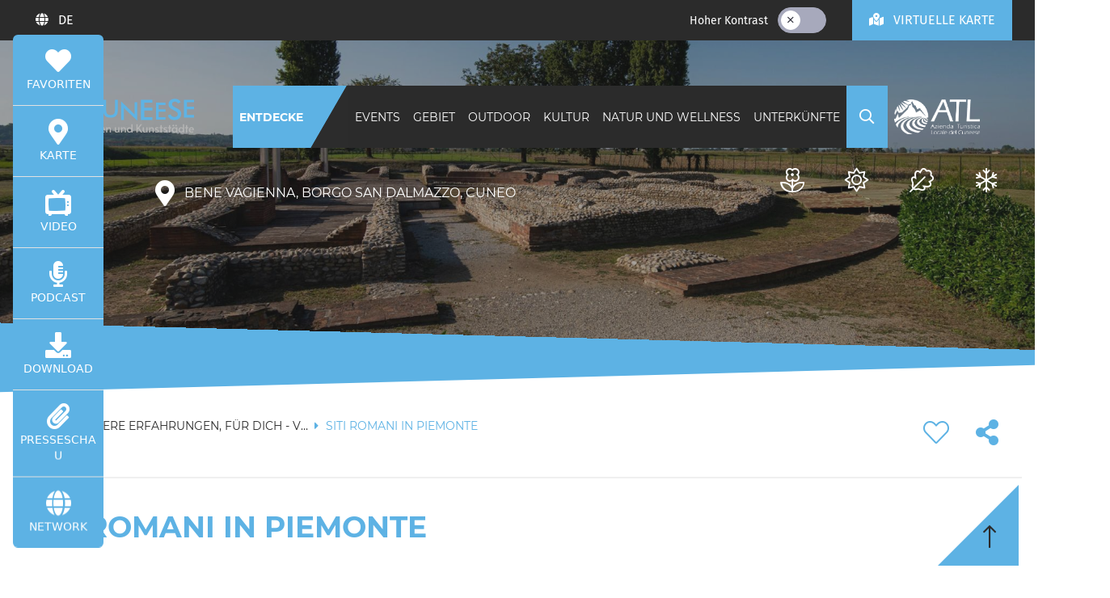

--- FILE ---
content_type: text/html;charset=UTF-8
request_url: https://www.visitcuneese.it/de/dettaglio-esperienza/-/d/siti-romani-in-piemonte
body_size: 25305
content:
<!DOCTYPE html> <html class="ltr" dir="ltr" lang="de-DE"> <head> <meta charset="UTF-8" /> <title>SITI ROMANI IN PIEMONTE - visitcuneese</title> <meta name="theme-color" content="#7eba27" /> <meta http-equiv="X-UA-Compatible" content="IE=edge" /> <meta name="viewport" content="width=device-width, initial-scale=1.0" /> <link rel="apple-touch-icon" sizes="180x180" href="https://d1gs1gbsln3rpy.cloudfront.net/o/cuneo-theme/images/apple-touch-icon.png" /> <link rel="icon" type="image/png" sizes="32x32" href="https://d1gs1gbsln3rpy.cloudfront.net/o/cuneo-theme/images/favicon-32x32.png" /> <link rel="icon" type="image/png" sizes="16x16" href="https://d1gs1gbsln3rpy.cloudfront.net/o/cuneo-theme/images/favicon-16x16.png" /> <link rel="mask-icon" href="https://d1gs1gbsln3rpy.cloudfront.net/o/cuneo-theme/images/safari-pinned-tab.svg" color="#7eba27" /> <meta name="apple-mobile-web-app-title" content="Cuneo" /> <meta name="application-name" content="Cuneo" /> <meta name="msapplication-TileColor" content="#7eba27" /> <link rel="canonical" href="https://www.visitcuneese.it/dettaglio-esperienza/-/d/siti-romani-in-piemonte"> <link rel="stylesheet" type="text/css" href="https://d1gs1gbsln3rpy.cloudfront.net/o/cuneo-theme/css/brands.min.css?v=5.15.3" /> <link rel="stylesheet" type="text/css" href="https://d1gs1gbsln3rpy.cloudfront.net/o/cuneo-theme/css/light.min.css?v=5.15.3" /> <link rel="stylesheet" type="text/css" href="https://d1gs1gbsln3rpy.cloudfront.net/o/cuneo-theme/css/regular.min.css?v=5.15.3" /> <link rel="stylesheet" type="text/css" href="https://d1gs1gbsln3rpy.cloudfront.net/o/cuneo-theme/css/solid.min.css?v=5.15.3" /> <link rel="stylesheet" type="text/css" href="https://d1gs1gbsln3rpy.cloudfront.net/o/cuneo-theme/css/fontawesome.min.css?v=5.15.3" /> <link rel="stylesheet" type="text/css" href="https://d1gs1gbsln3rpy.cloudfront.net/o/cuneo-theme/css/swiper.min.css?v=6.4.11" /> <script src="https://d1gs1gbsln3rpy.cloudfront.net/o/cuneo-theme/js/swiper.min.js?v=6.4.11" defer></script> <link rel="stylesheet" href="https://d2m98g73xnllun.cloudfront.net/ECTRLSOLUTIONS/d40cdn/main/map/libs/leaflet.css" rel="preload" as="style"/> <link rel="stylesheet" href="https://d2m98g73xnllun.cloudfront.net/ECTRLSOLUTIONS/d40cdn/main/map/libs/suggestomap.css" rel="preload" as="style"/> <link rel="stylesheet" href="https://d2m98g73xnllun.cloudfront.net/ECTRLSOLUTIONS/d40cdn/main/map/libs/pure-min.css" rel="preload" as="style"/> <link rel="stylesheet" href="https://d2m98g73xnllun.cloudfront.net/ECTRLSOLUTIONS/d40cdn/main/map/libs/grids-responsive-min.css" rel="preload" as="style"/> <link rel="stylesheet" href="https://d2m98g73xnllun.cloudfront.net/ECTRLSOLUTIONS/d40cdn/main/map/libs/leaflet-gesture-handling.min.css" rel="preload" as="style"> <script src="https://d2m98g73xnllun.cloudfront.net/ECTRLSOLUTIONS/d40cdn/main/map/libs/leaflet.js" defer></script> <script src="https://d2m98g73xnllun.cloudfront.net/ECTRLSOLUTIONS/d40cdn/main/map/libs/leaflet-omnivore.min.js" defer></script> <script src="https://d2m98g73xnllun.cloudfront.net/ECTRLSOLUTIONS/d40cdn/main/map/libs/leaflet-gesture-handling.min.js" defer></script> <script src="https://d2m98g73xnllun.cloudfront.net/ECTRLSOLUTIONS/d40cdn/main/map/libs/suggestoicondata.js" defer></script> <script src="https://d2m98g73xnllun.cloudfront.net/ECTRLSOLUTIONS/d40cdn/main/map/libs/suggestomap.js" defer></script> <script src="https://d1gs1gbsln3rpy.cloudfront.net/o/cuneo-theme/js/vue.js?v=2.6.12" defer></script> <script src="https://d1gs1gbsln3rpy.cloudfront.net/o/cuneo-theme/js/vue-router.min.js?v=3.5.1" defer></script> <script src="https://d1gs1gbsln3rpy.cloudfront.net/o/cuneo-theme/js/axios.min.js?v=0.21.1" defer></script> <script src="https://d1gs1gbsln3rpy.cloudfront.net/o/cuneo-theme/js/moment-with-locales.min.js?v=2.29.1" defer></script> <script src="https://d1gs1gbsln3rpy.cloudfront.net/o/cuneo-theme/js/vue-moment-lib.min.js?v=1.2.2" defer></script> <script src="https://d1gs1gbsln3rpy.cloudfront.net/o/cuneo-theme/js/v-calendar.min.js?v=2.3.0" defer></script> <script src="https://d1gs1gbsln3rpy.cloudfront.net/o/cuneo-theme/js/vue-multiselect.min.js?v=2.1.6" defer></script> <meta content="text/html; charset=UTF-8" http-equiv="content-type"> <link rel="stylesheet" type="text/css" href="https://d1gs1gbsln3rpy.cloudfront.net/o/cuneo-theme/css/clay.css?minifierType=css" /> <link rel="stylesheet" type="text/css" href="https://d1gs1gbsln3rpy.cloudfront.net/o/cuneo-theme/css/main.css?minifierType=css&v=2026-01-30T17:58Z" /> <script data-senna-track="temporary" type="text/javascript">var Liferay=Liferay||{};
Liferay.ThemeDisplay={getLayoutId:function(){return"50"},getLayoutRelativeURL:function(){return window.location.pathname},getLayoutURL:function(){return window.location.href},getCanonicalURL:function(){return window.location.href},getPortalURL:function(){return window.location.origin},getURLHome:function(){return"https://www.visitcuneese.it/web/guest"},getCDNBaseURL:function(){return"https://d1gs1gbsln3rpy.cloudfront.net"},getCDNHost:function(){return"https://d1gs1gbsln3rpy.cloudfront.net"},getCompanyGroupId:function(){return"1315513"},
getCompanyId:function(){return"1315478"},getLanguageId:function(){return"de_DE"},getSiteGroupId:function(){return"1331017"},getScopeGroupId:function(){return"1331017"},getParentLayoutId:function(){return"1688131"},getPlid:function(){return"1688138"},getPortalURL:function(){return"https://www.visitcuneese.it"},getUserId:function(){return"1315481"},getUserName:function(){return""},getUserEmailAddress:function(){return""},getPathThemeImages:function(){return"https://d1gs1gbsln3rpy.cloudfront.net/o/cuneo-theme/images"},
getPathThemeRoot:function(){return"/o/cuneo-theme"},getPathThemeIcons:function(){return"https://d1gs1gbsln3rpy.cloudfront.net/o/cuneo-theme/images/icons"},getPathThemeCss:function(){return"https://d1gs1gbsln3rpy.cloudfront.net/o/cuneo-theme/css"},getPathThemeJavaScript:function(){return"https://d1gs1gbsln3rpy.cloudfront.net/o/cuneo-theme/js"},getThemeId:function(){return"cuneo_WAR_cuneotheme"},isSignedIn:function(){return false}};</script> <script data-senna-track="permanent" src="/o/frontend-js-web/jquery/jquery.js" defer></script> <script data-senna-track="permanent" src="/o/frontend-js-web/clay/popper.js" defer></script> <script data-senna-track="permanent" src="/o/frontend-js-web/clay/bootstrap.js" defer></script> <script data-senna-track="permanent" src="/o/frontend-js-lodash-web/lodash/lodash.js" defer></script> <script data-senna-track="temporary" src="https://d1gs1gbsln3rpy.cloudfront.net/o/cuneo-theme/js/main.js?v=2026-01-30T17:58Z" defer></script> <meta content="L’Uomo abita il territorio cuneese da tempo immemore, ma è l’Impero Romano a fare di questo territorio un crocevia importante per i commerci e la connessione tra i popoli. Partendo dall’antica&amp;nbsp;Augusta Bagennorum, immergiamoci in luoghi riemersi dal passato, approfondendone l’evoluzione grazie ai musei archeologici del territorio e alle didattiche multimediali. Tornare indietro nel tempo non è mai stato così divertente.&amp;nbsp;" name="description"/> <meta content="L’Uomo abita il territorio cuneese da tempo immemore, ma è l’Impero Romano a fare di questo territorio un crocevia importante per i commerci e la connessione tra i popoli. Partendo dall’antica&amp;nbsp;Augusta Bagennorum, immergiamoci in luoghi riemersi dal passato, approfondendone l’evoluzione grazie ai musei archeologici del territorio e alle didattiche multimediali. Tornare indietro nel tempo non è mai stato così divertente.&amp;nbsp;" property="og:description"/> <meta content="SITI ROMANI IN PIEMONTE" property="og:title"/> <meta content="https://www.visitcuneese.it/documents/1331017/0000/bin/363e8089-585b-b191-2728-0dcf3909015e" property="og:image"/> <meta content="https://www.visitcuneese.it/de/dettaglio-esperienza/-/d/siti-romani-in-piemonte" property="og:url"/> <!-- Google Tag Manager --> <script>(function(w,d,s,l,i){w[l]=w[l]||[];w[l].push({"gtm.start":(new Date).getTime(),event:"gtm.js"});var f=d.getElementsByTagName(s)[0],j=d.createElement(s),dl=l!="dataLayer"?"\x26l\x3d"+l:"";j.async=true;j.src="https://www.googletagmanager.com/gtm.js?id\x3d"+i+dl;f.parentNode.insertBefore(j,f)})(window,document,"script","dataLayer","GTM-TTMHCZT");</script> <!-- End Google Tag Manager --> <!-- Facebook Pixel Code --> <script>!function(f,b,e,v,n,t,s){if(f.fbq)return;n=f.fbq=function(){n.callMethod?n.callMethod.apply(n,arguments):n.queue.push(arguments)};if(!f._fbq)f._fbq=n;n.push=n;n.loaded=!0;n.version="2.0";n.queue=[];t=b.createElement(e);t.async=!0;t.src=v;s=b.getElementsByTagName(e)[0];s.parentNode.insertBefore(t,s)}(window,document,"script","https://connect.facebook.net/en_US/fbevents.js");fbq("init","576287518848657");fbq("track","PageView");</script> <noscript> <img height="1" width="1" style="display:none" src="https://www.facebook.com/tr?id=576287518848657&ev=PageView&noscript=1"/> </noscript> <!-- End Facebook Pixel Code --> <script type="text/javascript">var _iub=_iub||{};_iub.cons_instructions=_iub.cons_instructions||[];_iub.cons_instructions.push(["init",{api_key:"iqyWOONiZ5joBo7IMmEsCmyfUgUmuo8L"}]);
_iub.csConfiguration={"invalidateConsentWithoutLog":true,"consentOnContinuedBrowsing":false,"perPurposeConsent":true,"enableTcf":true,"googleAdditionalConsentMode":true,"lang":"it","siteId":2479533,"floatingPreferencesButtonDisplay":"bottom-left","cookiePolicyId":21961532,"banner":{"closeButtonRejects":true,"acceptButtonDisplay":true,"customizeButtonDisplay":true,"acceptButtonColor":"#0073CE","acceptButtonCaptionColor":"white","customizeButtonCaptionColor":"#4D4D4D","rejectButtonDisplay":true,"rejectButtonColor":"#0073CE",
"rejectButtonCaptionColor":"white","listPurposes":true,"explicitWithdrawal":true,"position":"float-bottom-right","textColor":"black","backgroundColor":"white"}};</script> <script type="text/javascript" src="//cdn.iubenda.com/cons/iubenda_cons.js" async></script> <script type="text/javascript" src="//cdn.iubenda.com/cs/tcf/stub-v2.js"></script> <script type="text/javascript" src="//cdn.iubenda.com/cs/tcf/safe-tcf-v2.js"></script> <script type="text/javascript" src="//cdn.iubenda.com/cs/iubenda_cs.js" charset="UTF-8" async></script> </head> <body class=" winter controls-visible yui3-skin-sam signed-out public-page site"> <!-- Google Tag Manager (noscript) --> <noscript><iframe src="https://www.googletagmanager.com/ns.html?id=GTM-TTMHCZT" height="0" width="0" style="display:none;visibility:hidden"></iframe></noscript> <!-- End Google Tag Manager (noscript) --> <div class="pt-0" id="wrapper"> <div id="body-content" class="p-0"> <div id="navbars" class="tw:fixed tw:w-full tw:transition-all tw:z-sticky tw:top-0 tw:duration-300"> <nav id="topbar" class="navbar tw:bg-dark tw:font-text tw:flex tw:z-fixed tw:px-0 tw:py-0 lg:tw:px-3"> <div class="container tw:px-0 lg:tw:px-3"> <div class="row no-gutters justify-content-end justify-content-lg-between tw:w-full"> <div class="col-auto tw:hidden lg:tw:block"> <div class="portlet-boundary portlet-boundary_com_liferay_site_navigation_language_web_portlet_SiteNavigationLanguagePortlet_ portlet-static portlet-static-end portlet-barebone portlet-language " id="p_p_id_com_liferay_site_navigation_language_web_portlet_SiteNavigationLanguagePortlet_" > <span id="p_com_liferay_site_navigation_language_web_portlet_SiteNavigationLanguagePortlet"></span> <div id="portlet_com_liferay_site_navigation_language_web_portlet_SiteNavigationLanguagePortlet" class="portlet"> <div class=" portlet-content-container" > <div class="portlet-body"> <div class="btn-group tw:h-full tw:font-text"> <button type="button" class="btn btn-link dropdown-toggle tw:text-white tw:py-0" data-toggle="dropdown"> <i class="fas fa-globe tw:text-white tw:mr-2"></i> <span class="tw:capitalize">DE</span> </button> <div class="dropdown-menu tw:z-fixed"> <a href="/de/c/portal/update_language?p_l_id=1688138&redirect=%2Fde%2Fdettaglio-esperienza%2F-%2Fd%2Fsiti-romani-in-piemonte&languageId=it_IT" class="dropdown-item"> Italiano </a> <a href="/de/c/portal/update_language?p_l_id=1688138&redirect=%2Fde%2Fdettaglio-esperienza%2F-%2Fd%2Fsiti-romani-in-piemonte&languageId=en_US" class="dropdown-item"> English </a> <a href="/de/c/portal/update_language?p_l_id=1688138&redirect=%2Fde%2Fdettaglio-esperienza%2F-%2Fd%2Fsiti-romani-in-piemonte&languageId=fr_FR" class="dropdown-item"> Français </a> <span class="active dropdown-item tw:flex"> <div class="dropdown-item-indicator-start tw:mr-3"> <i class="fal fa-check tw:text-dark"></i> </div> Deutsch </span> </div> </div> </div> </div> </div> </div> </div> <div class="col-auto"> <div class="tw:flex tw:space-x-6"> <a href="/esplora" class="tw:text-green tw:uppercase my-auto d-lg-none">ENTDECKE</a> <div id="high-contrast" class="d-none d-lg-flex tw:my-auto"> <div class="form-group tw:flex tw:h-8 tw:mb-0"> <span class="tw:text-white tw:my-auto tw:mr-3">Hoher Kontrast</span> <label class="toggle-switch"> <input class="toggle-switch-check" type="checkbox" /> <span class="toggle-switch-bar"> <span class="toggle-switch-handle" data-label-off="" data-label-on=""> <span class="button-icon button-icon-on toggle-switch-icon"> <i class="fal fa-check"></i> </span> <span class="button-icon button-icon-off toggle-switch-icon"> <i class="fal fa-times"></i> </span> </span> </span> </label> </div> </div> <div class="tw:bg-green tw:no-underline tw:py-2 lg:tw:py-3"> <a href="/mappa" class="btn btn-link lg:tw:text-white tw:text-dark tw:px-5 tw:py-0"> <i class="fas fa-map-marked-alt tw:mr-2"></i> <span class="d-none d-lg-inline tw:uppercase">Virtuelle karte</span> <span class="d-lg-none tw:uppercase">Karte</span> </a> </div> </div> </div> </div> </div> </nav> <nav id="navbar" class="navbar navbar-expand-lg tw:bg-transparent tw:transition-all tw:duration-300 tw:mt-3 lg:tw:mt-14"> <div class="container-fluid container-fluid-max-xl"> <div class="tw:flex tw:w-full"> <a href="https://www.visitcuneese.it/de" class="navbar-brand d-none d-lg-flex xl:tw:mr-10" title="visitcuneese"> <img src="https://d1gs1gbsln3rpy.cloudfront.net/o/cuneo-theme/images/logos/de/logo_blue_de.svg" class="logo-white tw:my-auto tw:w-152px xl:tw:w-204px" alt="visitcuneese" /> <img src="https://d1gs1gbsln3rpy.cloudfront.net/o/cuneo-theme/images/logos/de/logo_colored_de.svg" class="logo-colored tw:hidden tw:my-auto tw:w-152px xl:tw:w-204px" alt="visitcuneese" /> </a> <div class="portlet-boundary portlet-boundary_com_liferay_site_navigation_menu_web_portlet_SiteNavigationMenuPortlet_ portlet-static portlet-static-end portlet-barebone portlet-navigation " id="p_p_id_com_liferay_site_navigation_menu_web_portlet_SiteNavigationMenuPortlet_INSTANCE_cuneo_navbar_navigation_" > <span id="p_com_liferay_site_navigation_menu_web_portlet_SiteNavigationMenuPortlet_INSTANCE_cuneo_navbar_navigation"></span> <div id="portlet_com_liferay_site_navigation_menu_web_portlet_SiteNavigationMenuPortlet_INSTANCE_cuneo_navbar_navigation" class="portlet"> <div class=" portlet-content-container" > <div class="portlet-body"> <div id="links" class="flex-nowrap collapse navbar-collapse tw:bg-dark"> <div id="explore" class="navbar-nav tw:bg-green tw:h-full"> <a href="/esplora" class="nav-item nav-link tw:font-heading tw:text-sm tw:text-white tw:tracking-tight tw:uppercase xl:tw:tracking-normal tw:font-bold tw:px-1 xl:tw:px-2"> ENTDECKE </a> </div> <div class="navbar-nav tw:h-full tw:overflow-x-auto lg:tw:ml-auto"> <div class="nav-item dropdown"> <a href="javascript:void(0);" class="nav-link tw:font-heading tw:text-sm tw:text-white tw:tracking-tight tw:uppercase tw:px-1 xl:tw:tracking-normal xl:tw:px-2" data-toggle="dropdown"> Events </a> <div class="megamenu dropdown-wide dropdown-wide-container container tw:fixed tw:font-text tw:w-full tw:inset-0 tw:z-top tw:pointer-events-none"> <div class="dropdown-menu tw:w-full tw:rounded-md tw:border-0 tw:top-0 tw:mt-0 tw:z-fixed tw:pointer-events-auto"> <div class="sheet tw:border-0 tw:p-4"> <div class="row tw:justify-between tw:divide-x tw:divide-gray-100"> <div class="col-4"> <a href="https://www.visitcuneese.it/de/eventi" class="card tw:shadow-none tw:no-underline tw:border-0 lg:tw:mr-5"> <div class="tw:divide-y-3 tw:divide-green"> <div class="card-body tw:px-0 tw:pb-0"> <p class="card-title tw:text-dark tw:font-bold tw:text-lg tw:uppercase tw:tracking-wide tw:mb-0">Events</p> </div> <div class="aspect-ratio aspect-ratio-16-to-9 tw:pt-3"> <img data-src="/image/logo?img_id=2922898" loading="lazy" class="lazyload aspect-ratio-item-fluid tw:object-cover tw:w-full tw:h-full" alt="Events" /> </div> </div> <div class="card-body tw:px-0"> <p class="tw:text-dark mb-3">Arte e spettacoli, esperienze all'aria aperta, laboratori per bambini e ancora fiere, sagre e mercati: sono solo alcuni dei momenti autentici che compongono il calendario eventi del Cuneese, il modo più semplice per scoprire colori e sapori delle nostre vallate.</p> <span class="tw:text-green tw:block tw:no-underline"> Entdecke <i class="fas fa-long-arrow-right ml-1"></i> </span> </div> </a> </div> <div class="col-8"> <div class="row"> <div class="col-4"> <div class="tw:divide-y-3 tw:divide-green"> <a href="https://www.visitcuneese.it/ricerca-eventi?structureKey=1332933&amp;pag=1&amp;num=500&amp;qry=query&amp;so=score%20desc&amp;orderByColumn1=modifiedDate&amp;kw=&amp;p1=1388277&amp;p2=&amp;p3=&amp;d1=&amp;d2=" class="card tw:shadow-none tw:no-underline tw:border-0 lg:tw:mr-5"> <div class="card-body tw:px-0 tw:pb-0"> <p class="card-title tw:text-dark tw:font-bold tw:text-lg tw:uppercase tw:tracking-wide tw:mb-0">KARNEVAL</p> </div> </a> <div> <a href="https://www.visitcuneese.it/ricerca-eventi?structureKey=1332933&amp;pag=1&amp;num=500&amp;qry=query&amp;so=score%20desc&amp;orderByColumn1=modifiedDate&amp;kw=&amp;p1=1388277&amp;p2=&amp;p3=&amp;d1=&amp;d2=" class="tw:text-green tw:block tw:no-underline mt-3"> Alles anzeigen <i class="fas fa-long-arrow-right ml-1"></i> </a> </div> </div> </div> <div class="col-4"> <div class="tw:divide-y-3 tw:divide-green"> <a href="https://www.visitcuneese.it/ricerca-eventi?structureKey=1332933&amp;pag=1&amp;num=100&amp;qry=query&amp;orderByColumn1=priority_sortable&amp;orderByType1=random&amp;kw=&amp;p1=1388266&amp;p2=&amp;p3=&amp;d1=&amp;d2=" class="card tw:shadow-none tw:no-underline tw:border-0 lg:tw:mr-5"> <div class="card-body tw:px-0 tw:pb-0"> <p class="card-title tw:text-dark tw:font-bold tw:text-lg tw:uppercase tw:tracking-wide tw:mb-0">SPORT UND NATUR</p> </div> </a> <div> <a href="https://www.visitcuneese.it/ricerca-eventi?structureKey=1332933&amp;pag=1&amp;num=100&amp;qry=query&amp;orderByColumn1=priority_sortable&amp;orderByType1=random&amp;kw=&amp;p1=1388266&amp;p2=&amp;p3=&amp;d1=&amp;d2=" class="tw:text-green tw:block tw:no-underline mt-3"> Alles anzeigen <i class="fas fa-long-arrow-right ml-1"></i> </a> </div> </div> </div> <div class="col-4"> <div class="tw:divide-y-3 tw:divide-green"> <a href="https://www.visitcuneese.it/ricerca-eventi?structureKey=1332933&amp;pag=1&amp;num=100&amp;qry=query&amp;orderByColumn1=priority_sortable&amp;orderByType1=random&amp;kw=&amp;p1=1388270&amp;p2=&amp;p3=&amp;d1=&amp;d2=" class="card tw:shadow-none tw:no-underline tw:border-0 lg:tw:mr-5"> <div class="card-body tw:px-0 tw:pb-0"> <p class="card-title tw:text-dark tw:font-bold tw:text-lg tw:uppercase tw:tracking-wide tw:mb-0">WEINGASTRONOMIE</p> </div> </a> <div> <a href="https://www.visitcuneese.it/ricerca-eventi?structureKey=1332933&amp;pag=1&amp;num=100&amp;qry=query&amp;orderByColumn1=priority_sortable&amp;orderByType1=random&amp;kw=&amp;p1=1388270&amp;p2=&amp;p3=&amp;d1=&amp;d2=" class="tw:text-green tw:block tw:no-underline mt-3"> Alles anzeigen <i class="fas fa-long-arrow-right ml-1"></i> </a> </div> </div> </div> <div class="col-4"> <div class="tw:divide-y-3 tw:divide-green"> <a href="https://www.visitcuneese.it/ricerca-eventi?structureKey=1332933&amp;pag=1&amp;num=100&amp;qry=query&amp;orderByColumn1=priority_sortable&amp;orderByType1=random&amp;kw=&amp;p1=1388271&amp;p2=&amp;p3=&amp;d1=&amp;d2=" class="card tw:shadow-none tw:no-underline tw:border-0 lg:tw:mr-5"> <div class="card-body tw:px-0 tw:pb-0"> <p class="card-title tw:text-dark tw:font-bold tw:text-lg tw:uppercase tw:tracking-wide tw:mb-0">KINDER UND FAMILIEN</p> </div> </a> <div> <a href="https://www.visitcuneese.it/ricerca-eventi?structureKey=1332933&amp;pag=1&amp;num=100&amp;qry=query&amp;orderByColumn1=priority_sortable&amp;orderByType1=random&amp;kw=&amp;p1=1388271&amp;p2=&amp;p3=&amp;d1=&amp;d2=" class="tw:text-green tw:block tw:no-underline mt-3"> Alles anzeigen <i class="fas fa-long-arrow-right ml-1"></i> </a> </div> </div> </div> <div class="col-4"> <div class="tw:divide-y-3 tw:divide-green"> <a href="https://www.visitcuneese.it/ricerca-eventi?structureKey=1332933&amp;pag=1&amp;num=500&amp;qry=query&amp;so=score%20desc&amp;orderByColumn1=modifiedDate&amp;kw=&amp;p1=3242401&amp;p2=&amp;p3=&amp;d1=&amp;d2=" class="card tw:shadow-none tw:no-underline tw:border-0 lg:tw:mr-5"> <div class="card-body tw:px-0 tw:pb-0"> <p class="card-title tw:text-dark tw:font-bold tw:text-lg tw:uppercase tw:tracking-wide tw:mb-0">Ausstellungen</p> </div> </a> <div> <a href="https://www.visitcuneese.it/ricerca-eventi?structureKey=1332933&amp;pag=1&amp;num=500&amp;qry=query&amp;so=score%20desc&amp;orderByColumn1=modifiedDate&amp;kw=&amp;p1=3242401&amp;p2=&amp;p3=&amp;d1=&amp;d2=" class="tw:text-green tw:block tw:no-underline mt-3"> Alles anzeigen <i class="fas fa-long-arrow-right ml-1"></i> </a> </div> </div> </div> <div class="col-4"> <div class="tw:divide-y-3 tw:divide-green"> <a href="https://www.visitcuneese.it/ricerca-eventi?structureKey=1332933&amp;pag=1&amp;num=100&amp;qry=query&amp;orderByColumn1=priority_sortable&amp;orderByType1=random&amp;kw=&amp;p1=1388269&amp;p2=&amp;p3=&amp;d1=&amp;d2=" class="card tw:shadow-none tw:no-underline tw:border-0 lg:tw:mr-5"> <div class="card-body tw:px-0 tw:pb-0"> <p class="card-title tw:text-dark tw:font-bold tw:text-lg tw:uppercase tw:tracking-wide tw:mb-0">AUFFÜHRUNGEN, TANZTHEATER</p> </div> </a> <div> <a href="https://www.visitcuneese.it/ricerca-eventi?structureKey=1332933&amp;pag=1&amp;num=100&amp;qry=query&amp;orderByColumn1=priority_sortable&amp;orderByType1=random&amp;kw=&amp;p1=1388269&amp;p2=&amp;p3=&amp;d1=&amp;d2=" class="tw:text-green tw:block tw:no-underline mt-3"> Alles anzeigen <i class="fas fa-long-arrow-right ml-1"></i> </a> </div> </div> </div> <div class="col-4"> <div class="tw:divide-y-3 tw:divide-green"> <a href="https://www.visitcuneese.it/ricerca-eventi?structureKey=1332933&amp;pag=1&amp;num=100&amp;qry=query&amp;orderByColumn1=priority_sortable&amp;orderByType1=random&amp;kw=&amp;p1=1388262&amp;p2=&amp;p3=&amp;d1=&amp;d2=" class="card tw:shadow-none tw:no-underline tw:border-0 lg:tw:mr-5"> <div class="card-body tw:px-0 tw:pb-0"> <p class="card-title tw:text-dark tw:font-bold tw:text-lg tw:uppercase tw:tracking-wide tw:mb-0">Kultur und Traditionen</p> </div> </a> <div> <a href="https://www.visitcuneese.it/ricerca-eventi?structureKey=1332933&amp;pag=1&amp;num=100&amp;qry=query&amp;orderByColumn1=priority_sortable&amp;orderByType1=random&amp;kw=&amp;p1=1388262&amp;p2=&amp;p3=&amp;d1=&amp;d2=" class="tw:text-green tw:block tw:no-underline mt-3"> Alles anzeigen <i class="fas fa-long-arrow-right ml-1"></i> </a> </div> </div> </div> <div class="col-4"> <div class="tw:divide-y-3 tw:divide-green"> <a href="https://www.visitcuneese.it/ricerca-eventi?structureKey=1332933&amp;pag=1&amp;num=100&amp;qry=query&amp;orderByColumn1=priority_sortable&amp;orderByType1=random&amp;kw=&amp;p1=1388272&amp;p2=&amp;p3=&amp;d1=&amp;d2=" class="card tw:shadow-none tw:no-underline tw:border-0 lg:tw:mr-5"> <div class="card-body tw:px-0 tw:pb-0"> <p class="card-title tw:text-dark tw:font-bold tw:text-lg tw:uppercase tw:tracking-wide tw:mb-0">WOCHENMÄRKTE - FLOHMÄRKTE</p> </div> </a> <div> <a href="https://www.visitcuneese.it/ricerca-eventi?structureKey=1332933&amp;pag=1&amp;num=100&amp;qry=query&amp;orderByColumn1=priority_sortable&amp;orderByType1=random&amp;kw=&amp;p1=1388272&amp;p2=&amp;p3=&amp;d1=&amp;d2=" class="tw:text-green tw:block tw:no-underline mt-3"> Alles anzeigen <i class="fas fa-long-arrow-right ml-1"></i> </a> </div> </div> </div> <div class="col-4"> <div class="tw:divide-y-3 tw:divide-green"> <a href="https://www.visitcuneese.it/ricerca-eventi?structureKey=1332933&amp;pag=1&amp;num=500&amp;qry=query&amp;so=score%20desc&amp;orderByColumn1=modifiedDate&amp;kw=&amp;p1=1388267&amp;p2=&amp;p3=&amp;d1=&amp;d2=" class="card tw:shadow-none tw:no-underline tw:border-0 lg:tw:mr-5"> <div class="card-body tw:px-0 tw:pb-0"> <p class="card-title tw:text-dark tw:font-bold tw:text-lg tw:uppercase tw:tracking-wide tw:mb-0">KONFERENZEN UND KONGRESS</p> </div> </a> <div> <a href="https://www.visitcuneese.it/ricerca-eventi?structureKey=1332933&amp;pag=1&amp;num=500&amp;qry=query&amp;so=score%20desc&amp;orderByColumn1=modifiedDate&amp;kw=&amp;p1=1388267&amp;p2=&amp;p3=&amp;d1=&amp;d2=" class="tw:text-green tw:block tw:no-underline mt-3"> Alles anzeigen <i class="fas fa-long-arrow-right ml-1"></i> </a> </div> </div> </div> <div class="col-4"> <div class="tw:divide-y-3 tw:divide-green"> <a href="https://www.visitcuneese.it/ricerca-eventi?structureKey=1332933&amp;pag=1&amp;num=500&amp;qry=query&amp;so=score%20desc&amp;orderByColumn1=modifiedDate&amp;kw=&amp;p1=1388282&amp;p2=&amp;p3=&amp;d1=&amp;d2=" class="card tw:shadow-none tw:no-underline tw:border-0 lg:tw:mr-5"> <div class="card-body tw:px-0 tw:pb-0"> <p class="card-title tw:text-dark tw:font-bold tw:text-lg tw:uppercase tw:tracking-wide tw:mb-0">WORKSHOPS UND KURSE</p> </div> </a> <div> <a href="https://www.visitcuneese.it/ricerca-eventi?structureKey=1332933&amp;pag=1&amp;num=500&amp;qry=query&amp;so=score%20desc&amp;orderByColumn1=modifiedDate&amp;kw=&amp;p1=1388282&amp;p2=&amp;p3=&amp;d1=&amp;d2=" class="tw:text-green tw:block tw:no-underline mt-3"> Alles anzeigen <i class="fas fa-long-arrow-right ml-1"></i> </a> </div> </div> </div> <div class="col-4"> <div class="tw:divide-y-3 tw:divide-green"> <a href="https://www.visitcuneese.it/ricerca-eventi?structureKey=1332933&amp;pag=1&amp;num=100&amp;qry=query&amp;orderByColumn1=priority_sortable&amp;orderByType1=random&amp;kw=&amp;p1=1388263&amp;p2=&amp;p3=&amp;d1=&amp;d2=" class="card tw:shadow-none tw:no-underline tw:border-0 lg:tw:mr-5"> <div class="card-body tw:px-0 tw:pb-0"> <p class="card-title tw:text-dark tw:font-bold tw:text-lg tw:uppercase tw:tracking-wide tw:mb-0">FÜHRUNGEN</p> </div> </a> <div> <a href="https://www.visitcuneese.it/ricerca-eventi?structureKey=1332933&amp;pag=1&amp;num=100&amp;qry=query&amp;orderByColumn1=priority_sortable&amp;orderByType1=random&amp;kw=&amp;p1=1388263&amp;p2=&amp;p3=&amp;d1=&amp;d2=" class="tw:text-green tw:block tw:no-underline mt-3"> Alles anzeigen <i class="fas fa-long-arrow-right ml-1"></i> </a> </div> </div> </div> <div class="col-4"> <div class="tw:divide-y-3 tw:divide-green"> <a href="https://www.visitcuneese.it/ricerca-eventi?structureKey=1332933&amp;pag=1&amp;num=100&amp;qry=query&amp;orderByColumn1=priority_sortable&amp;orderByType1=random&amp;kw=&amp;p1=1388265&amp;p2=&amp;p3=&amp;d1=&amp;d2=" class="card tw:shadow-none tw:no-underline tw:border-0 lg:tw:mr-5"> <div class="card-body tw:px-0 tw:pb-0"> <p class="card-title tw:text-dark tw:font-bold tw:text-lg tw:uppercase tw:tracking-wide tw:mb-0">MESSEN UND VOLKSFESTE</p> </div> </a> <div> <a href="https://www.visitcuneese.it/ricerca-eventi?structureKey=1332933&amp;pag=1&amp;num=100&amp;qry=query&amp;orderByColumn1=priority_sortable&amp;orderByType1=random&amp;kw=&amp;p1=1388265&amp;p2=&amp;p3=&amp;d1=&amp;d2=" class="tw:text-green tw:block tw:no-underline mt-3"> Alles anzeigen <i class="fas fa-long-arrow-right ml-1"></i> </a> </div> </div> </div> </div> </div> </div> </div> </div> </div> </div> <div class="nav-item dropdown"> <a href="javascript:void(0);" class="nav-link tw:font-heading tw:text-sm tw:text-white tw:tracking-tight tw:uppercase tw:px-1 xl:tw:tracking-normal xl:tw:px-2" data-toggle="dropdown"> Gebiet </a> <div class="megamenu dropdown-wide dropdown-wide-container container tw:fixed tw:font-text tw:w-full tw:inset-0 tw:z-top tw:pointer-events-none"> <div class="dropdown-menu tw:w-full tw:rounded-md tw:border-0 tw:top-0 tw:mt-0 tw:z-fixed tw:pointer-events-auto"> <div class="sheet tw:border-0 tw:p-4"> <div class="row tw:justify-between tw:divide-x tw:divide-gray-100"> <div class="col-4"> <a href="https://www.visitcuneese.it/de/territorio" class="card tw:shadow-none tw:no-underline tw:border-0 lg:tw:mr-5"> <div class="tw:divide-y-3 tw:divide-green"> <div class="card-body tw:px-0 tw:pb-0"> <p class="card-title tw:text-dark tw:font-bold tw:text-lg tw:uppercase tw:tracking-wide tw:mb-0">Gebiet</p> </div> <div class="aspect-ratio aspect-ratio-16-to-9 tw:pt-3"> <img data-src="/image/logo?img_id=2922880" loading="lazy" class="lazyload aspect-ratio-item-fluid tw:object-cover tw:w-full tw:h-full" alt="Gebiet" /> </div> </div> <div class="card-body tw:px-0"> <p class="tw:text-dark mb-3">Conca verde che da Torino si apre a sud ovest, costellata da città d'arte e piccoli borghi, mentre lo sguardo corre sui campi coltivati fino ai profili eleganti delle montagne, tra golose produzioni tipiche e biodiversità.</p> <span class="tw:text-green tw:block tw:no-underline"> Entdecke <i class="fas fa-long-arrow-right ml-1"></i> </span> </div> </a> </div> <div class="col-8"> <div class="row"> <div class="col-4"> <div class="tw:divide-y-3 tw:divide-green"> <a href="https://www.visitcuneese.it/ricerca-localita?structureKey=1332945&amp;pag=1&amp;num=100&amp;qry=query&amp;orderByColumn1=priority_sortable&amp;orderByType1=random&amp;kw=&amp;p1=&amp;p2=&amp;p3=1387612" class="card tw:shadow-none tw:no-underline tw:border-0 lg:tw:mr-5"> <div class="card-body tw:px-0 tw:pb-0"> <p class="card-title tw:text-dark tw:font-bold tw:text-lg tw:uppercase tw:tracking-wide tw:mb-0">KLEINE DÖRFER</p> </div> </a> <div class="card-body tw:px-0"> <a href="https://www.visitcuneese.it/dettaglio-localita/-/d/dall-antica-augusta-bagiennorum-alla-barocca-bene-vagienna" class="tw:text-dark tw:block tw:no-underline tw:mb-2"> <i class="fas fa-chevron-right tw:text-green fa-xs mr-1"></i> Bene Vagienna </a> <a href="https://www.visitcuneese.it/dettaglio-localita/-/d/dronero-la-porta-della-valle-maira" class="tw:text-dark tw:block tw:no-underline tw:mb-2"> <i class="fas fa-chevron-right tw:text-green fa-xs mr-1"></i> Dronero </a> <a href="https://www.visitcuneese.it/dettaglio-localita/-/d/carru-porta-della-langa" class="tw:text-dark tw:block tw:no-underline tw:mb-2"> <i class="fas fa-chevron-right tw:text-green fa-xs mr-1"></i> Carrù </a> <a href="https://www.visitcuneese.it/dettaglio-localita/-/d/entracque-tesoro-della-valle-gesso" class="tw:text-dark tw:block tw:no-underline tw:mb-2"> <i class="fas fa-chevron-right tw:text-green fa-xs mr-1"></i> Entracque </a> <a href="https://www.visitcuneese.it/dettaglio-localita/-/d/limone-piemonte-perla-alpina-delle-alpi-marittime" class="tw:text-dark tw:block tw:no-underline tw:mb-2"> <i class="fas fa-chevron-right tw:text-green fa-xs mr-1"></i> Limone Piemonte </a> <a href="https://www.visitcuneese.it/dettaglio-localita/-/d/ormea-perla-incastonata-nelle-alpi-liguri" class="tw:text-dark tw:block tw:no-underline tw:mb-2"> <i class="fas fa-chevron-right tw:text-green fa-xs mr-1"></i> Ormea </a> <a href="https://www.visitcuneese.it/dettaglio-localita/-/d/ostana-borgo-occitano-d-eccellenza" class="tw:text-dark tw:block tw:no-underline tw:mb-2"> <i class="fas fa-chevron-right tw:text-green fa-xs mr-1"></i> Ostana </a> <a href="https://www.visitcuneese.it/dettaglio-localita/-/d/revello-ai-piedi-del-monte-bracco" class="tw:text-dark tw:block tw:no-underline tw:mb-2"> <i class="fas fa-chevron-right tw:text-green fa-xs mr-1"></i> Revello </a> <a href="https://www.visitcuneese.it/dettaglio-localita/-/d/a-roburent-nel-cuore-delle-alpi-monregalesi" class="tw:text-dark tw:block tw:no-underline tw:mb-2"> <i class="fas fa-chevron-right tw:text-green fa-xs mr-1"></i> Roburent </a> <a href="https://www.visitcuneese.it/dettaglio-localita/-/d/la-magnificenza-barocca-del-santuario-di-vicoforte" class="tw:text-dark tw:block tw:no-underline tw:mb-2"> <i class="fas fa-chevron-right tw:text-green fa-xs mr-1"></i> Vicoforte </a> <a href="https://www.visitcuneese.it/ricerca-localita?structureKey=1332945&amp;pag=1&amp;num=100&amp;qry=query&amp;orderByColumn1=priority_sortable&amp;orderByType1=random&amp;kw=&amp;p1=&amp;p2=&amp;p3=1387612" class="tw:text-green tw:block tw:no-underline"> Alles anzeigen <i class="fas fa-long-arrow-right ml-1"></i> </a> </div> </div> </div> <div class="col-4"> <div class="tw:divide-y-3 tw:divide-green"> <a href="https://www.visitcuneese.it/ricerca-localita?structureKey=1332945&amp;pag=1&amp;num=100&amp;qry=query&amp;orderByColumn1=priority_sortable&amp;orderByType1=random&amp;kw=&amp;p1=&amp;p2=&amp;p3=1364738" class="card tw:shadow-none tw:no-underline tw:border-0 lg:tw:mr-5"> <div class="card-body tw:px-0 tw:pb-0"> <p class="card-title tw:text-dark tw:font-bold tw:text-lg tw:uppercase tw:tracking-wide tw:mb-0">ALPEN VON CUNEO</p> </div> </a> <div class="card-body tw:px-0"> <a href="https://www.visitcuneese.it/dettaglio-localita/-/d/valle-po-emozioni-all-ombra-del-monviso" class="tw:text-dark tw:block tw:no-underline tw:mb-2"> <i class="fas fa-chevron-right tw:text-green fa-xs mr-1"></i> Valle Po </a> <a href="https://www.visitcuneese.it/dettaglio-localita/-/d/valle-varaita-un-avventura-lunga-60-chilometri" class="tw:text-dark tw:block tw:no-underline tw:mb-2"> <i class="fas fa-chevron-right tw:text-green fa-xs mr-1"></i> Valle Varaita </a> <a href="https://www.visitcuneese.it/dettaglio-localita/-/d/valle-maira-cuore-selvaggio-delle-alpi-occitane" class="tw:text-dark tw:block tw:no-underline tw:mb-2"> <i class="fas fa-chevron-right tw:text-green fa-xs mr-1"></i> Valle Maira </a> <a href="https://www.visitcuneese.it/dettaglio-localita/-/d/valle-grana-terra-del-castelmagno" class="tw:text-dark tw:block tw:no-underline tw:mb-2"> <i class="fas fa-chevron-right tw:text-green fa-xs mr-1"></i> Valle Grana </a> <a href="https://www.visitcuneese.it/dettaglio-localita/-/d/valle-stura-selvaggia-e-inaspettata" class="tw:text-dark tw:block tw:no-underline tw:mb-2"> <i class="fas fa-chevron-right tw:text-green fa-xs mr-1"></i> Valle Stura </a> <a href="https://www.visitcuneese.it/dettaglio-localita/-/d/valle-vermenagna-nella-patria-dello-sci" class="tw:text-dark tw:block tw:no-underline tw:mb-2"> <i class="fas fa-chevron-right tw:text-green fa-xs mr-1"></i> Valle Vermenagna </a> <a href="https://www.visitcuneese.it/dettaglio-localita/-/d/valle-gesso-camminare-in-una-valle-da-re" class="tw:text-dark tw:block tw:no-underline tw:mb-2"> <i class="fas fa-chevron-right tw:text-green fa-xs mr-1"></i> Valle Gesso </a> <a href="https://www.visitcuneese.it/dettaglio-localita/-/d/valle-pesio-piccolo-gioiello-che-profuma-di-natura" class="tw:text-dark tw:block tw:no-underline tw:mb-2"> <i class="fas fa-chevron-right tw:text-green fa-xs mr-1"></i> Valle Pesio </a> <a href="https://www.visitcuneese.it/dettaglio-localita/-/d/valle-tanaro-un-territorio-dal-fascino-autentico" class="tw:text-dark tw:block tw:no-underline tw:mb-2"> <i class="fas fa-chevron-right tw:text-green fa-xs mr-1"></i> Valle Tanaro </a> <a href="https://www.visitcuneese.it/dettaglio-localita/-/d/valli-monregalesi-emozioni-sulla-punta-delle-dita" class="tw:text-dark tw:block tw:no-underline tw:mb-2"> <i class="fas fa-chevron-right tw:text-green fa-xs mr-1"></i> Valli Monregalesi </a> <a href="https://www.visitcuneese.it/dettaglio-localita/-/d/valli-mongia-e-cevetta-e-la-langa-cebana" class="tw:text-dark tw:block tw:no-underline tw:mb-2"> <i class="fas fa-chevron-right tw:text-green fa-xs mr-1"></i> Valli del Cebano </a> <a href="https://www.visitcuneese.it/ricerca-localita?structureKey=1332945&amp;pag=1&amp;num=100&amp;qry=query&amp;orderByColumn1=priority_sortable&amp;orderByType1=random&amp;kw=&amp;p1=&amp;p2=&amp;p3=1364738" class="tw:text-green tw:block tw:no-underline"> Alles anzeigen <i class="fas fa-long-arrow-right ml-1"></i> </a> </div> </div> </div> <div class="col-4"> <div class="tw:divide-y-3 tw:divide-green"> <a href="https://www.visitcuneese.it/ricerca-localita?structureKey=1332945&amp;pag=1&amp;num=100&amp;qry=query&amp;orderByColumn1=priority_sortable&amp;orderByType1=random&amp;kw=&amp;p1=&amp;p2=&amp;p3=1387691" class="card tw:shadow-none tw:no-underline tw:border-0 lg:tw:mr-5"> <div class="card-body tw:px-0 tw:pb-0"> <p class="card-title tw:text-dark tw:font-bold tw:text-lg tw:uppercase tw:tracking-wide tw:mb-0">KUNSTSTÄDTE</p> </div> </a> <div class="card-body tw:px-0"> <a href="https://www.visitcuneese.it/dettaglio-localita/-/d/borgo-san-dalmazzo-e-l-antica-fiera-fredda" class="tw:text-dark tw:block tw:no-underline tw:mb-2"> <i class="fas fa-chevron-right tw:text-green fa-xs mr-1"></i> Borgo San Dalmazzo </a> <a href="https://www.visitcuneese.it/dettaglio-localita/-/d/boves-ai-piedi-della-bisalta" class="tw:text-dark tw:block tw:no-underline tw:mb-2"> <i class="fas fa-chevron-right tw:text-green fa-xs mr-1"></i> Boves </a> <a href="https://www.visitcuneese.it/dettaglio-localita/-/d/busca-e-il-castello-del-roccolo" class="tw:text-dark tw:block tw:no-underline tw:mb-2"> <i class="fas fa-chevron-right tw:text-green fa-xs mr-1"></i> Busca </a> <a href="https://www.visitcuneese.it/dettaglio-localita/-/d/cuneo-capitale-verde-del-piemonte" class="tw:text-dark tw:block tw:no-underline tw:mb-2"> <i class="fas fa-chevron-right tw:text-green fa-xs mr-1"></i> Cuneo </a> <a href="https://www.visitcuneese.it/dettaglio-localita/-/d/fossano-la-citta-degli-acaja" class="tw:text-dark tw:block tw:no-underline tw:mb-2"> <i class="fas fa-chevron-right tw:text-green fa-xs mr-1"></i> Fossano </a> <a href="https://www.visitcuneese.it/dettaglio-localita/-/d/viaggio-nel-tempo-a-mondovi" class="tw:text-dark tw:block tw:no-underline tw:mb-2"> <i class="fas fa-chevron-right tw:text-green fa-xs mr-1"></i> Mondovì </a> <a href="https://www.visitcuneese.it/dettaglio-localita/-/d/racconigi-alla-corte-dei-savoia" class="tw:text-dark tw:block tw:no-underline tw:mb-2"> <i class="fas fa-chevron-right tw:text-green fa-xs mr-1"></i> Racconigi </a> <a href="https://www.visitcuneese.it/dettaglio-localita/-/d/saluzzo-e-il-marchesato" class="tw:text-dark tw:block tw:no-underline tw:mb-2"> <i class="fas fa-chevron-right tw:text-green fa-xs mr-1"></i> Saluzzo </a> <a href="https://www.visitcuneese.it/dettaglio-localita/-/d/lasciati-conquistare-da-savigliano" class="tw:text-dark tw:block tw:no-underline tw:mb-2"> <i class="fas fa-chevron-right tw:text-green fa-xs mr-1"></i> Savigliano </a> <a href="https://www.visitcuneese.it/ricerca-localita?structureKey=1332945&amp;pag=1&amp;num=100&amp;qry=query&amp;orderByColumn1=priority_sortable&amp;orderByType1=random&amp;kw=&amp;p1=&amp;p2=&amp;p3=1387691" class="tw:text-green tw:block tw:no-underline"> Alles anzeigen <i class="fas fa-long-arrow-right ml-1"></i> </a> </div> </div> </div> </div> </div> </div> </div> </div> </div> </div> <div class="nav-item dropdown"> <a href="javascript:void(0);" class="nav-link tw:font-heading tw:text-sm tw:text-white tw:tracking-tight tw:uppercase tw:px-1 xl:tw:tracking-normal xl:tw:px-2" data-toggle="dropdown"> Outdoor </a> <div class="megamenu dropdown-wide dropdown-wide-container container tw:fixed tw:font-text tw:w-full tw:inset-0 tw:z-top tw:pointer-events-none"> <div class="dropdown-menu tw:w-full tw:rounded-md tw:border-0 tw:top-0 tw:mt-0 tw:z-fixed tw:pointer-events-auto"> <div class="sheet tw:border-0 tw:p-4"> <div class="row tw:justify-between tw:divide-x tw:divide-gray-100"> <div class="col-4"> <a href="https://www.visitcuneese.it/de/outdoor" class="card tw:shadow-none tw:no-underline tw:border-0 lg:tw:mr-5"> <div class="tw:divide-y-3 tw:divide-green"> <div class="card-body tw:px-0 tw:pb-0"> <p class="card-title tw:text-dark tw:font-bold tw:text-lg tw:uppercase tw:tracking-wide tw:mb-0">Outdoor</p> </div> <div class="aspect-ratio aspect-ratio-16-to-9 tw:pt-3"> <img data-src="/image/logo?img_id=5175357" loading="lazy" class="lazyload aspect-ratio-item-fluid tw:object-cover tw:w-full tw:h-full" alt="Outdoor" /> </div> </div> <div class="card-body tw:px-0"> <p class="tw:text-dark mb-3">Il Cuneese, terra di sportivi e amanti dell'outdoor, grazie al magnifico anfiteatro alpino che diventa palestra a cielo aperto. Divertimento, sfide e relax in ogni stagione e per tutti i gusti. Lasciati ispirare, respira a pieni polmoni la tua passione.</p> <span class="tw:text-green tw:block tw:no-underline"> Entdecke <i class="fas fa-long-arrow-right ml-1"></i> </span> </div> </a> </div> <div class="col-8"> <div class="row"> <div class="col-4"> <div class="tw:divide-y-3 tw:divide-green"> <a href="https://www.visitcuneese.it/ricerca-itinerari?structureKey=1332909&amp;pag=1&amp;num=100&amp;qry=query&amp;orderByColumn1=priority_sortable&amp;orderByType1=random&amp;kw=&amp;p1=&amp;p2=1388231&amp;p3=" class="card tw:shadow-none tw:no-underline tw:border-0 lg:tw:mr-5"> <div class="card-body tw:px-0 tw:pb-0"> <p class="card-title tw:text-dark tw:font-bold tw:text-lg tw:uppercase tw:tracking-wide tw:mb-0">WANDERN</p> </div> </a> <div class="card-body tw:px-0"> <a href="https://www.visitcuneese.it/dettaglio-itinerario/-/d/anello-dei-laghi-sul-versante-nord-del-monviso" class="tw:text-dark tw:block tw:no-underline tw:mb-2"> <i class="fas fa-chevron-right tw:text-green fa-xs mr-1"></i> Rundwanderung Der Seen Des Monviso </a> <a href="https://www.visitcuneese.it/dettaglio-itinerario/-/d/laghi-di-chianale" class="tw:text-dark tw:block tw:no-underline tw:mb-2"> <i class="fas fa-chevron-right tw:text-green fa-xs mr-1"></i> Die Seen von Chianale </a> <a href="https://www.visitcuneese.it/dettaglio-itinerario/-/d/sentiero-dei-ciclamini" class="tw:text-dark tw:block tw:no-underline tw:mb-2"> <i class="fas fa-chevron-right tw:text-green fa-xs mr-1"></i> Der Alpenveilchenweg </a> <a href="https://www.visitcuneese.it/dettaglio-itinerario/-/d/anello-di-narbona" class="tw:text-dark tw:block tw:no-underline tw:mb-2"> <i class="fas fa-chevron-right tw:text-green fa-xs mr-1"></i> Narbona-Rundwanderung </a> <a href="https://www.visitcuneese.it/dettaglio-itinerario/-/d/lago-superiore-di-roburent" class="tw:text-dark tw:block tw:no-underline tw:mb-2"> <i class="fas fa-chevron-right tw:text-green fa-xs mr-1"></i> Der Obere Roburent-See </a> <a href="https://www.visitcuneese.it/dettaglio-itinerario/-/d/vallone-di-valasco-valle-gesso-comune-di-valdieri-frazione-terme" class="tw:text-dark tw:block tw:no-underline tw:mb-2"> <i class="fas fa-chevron-right tw:text-green fa-xs mr-1"></i> Vallone di Valasco </a> <a href="https://www.visitcuneese.it/dettaglio-itinerario/-/d/pis-del-pesio" class="tw:text-dark tw:block tw:no-underline tw:mb-2"> <i class="fas fa-chevron-right tw:text-green fa-xs mr-1"></i> Pis del Pesio </a> <a href="https://www.visitcuneese.it/dettaglio-itinerario/-/d/laghi-della-brignola" class="tw:text-dark tw:block tw:no-underline tw:mb-2"> <i class="fas fa-chevron-right tw:text-green fa-xs mr-1"></i> Die Brignola-Seen </a> <a href="https://www.visitcuneese.it/dettaglio-itinerario/-/d/pizzo-d-ormea" class="tw:text-dark tw:block tw:no-underline tw:mb-2"> <i class="fas fa-chevron-right tw:text-green fa-xs mr-1"></i> Pizzo d'Ormea </a> <a href="https://www.visitcuneese.it/ricerca-itinerari?structureKey=1332909&amp;pag=1&amp;num=100&amp;qry=query&amp;orderByColumn1=priority_sortable&amp;orderByType1=random&amp;kw=&amp;p1=&amp;p2=1388231&amp;p3=" class="tw:text-green tw:block tw:no-underline"> Alles anzeigen <i class="fas fa-long-arrow-right ml-1"></i> </a> </div> </div> </div> <div class="col-4"> <div class="tw:divide-y-3 tw:divide-green"> <a href="https://www.visitcuneese.it/ricerca-itinerari?structureKey=1332909&amp;pag=1&amp;num=100&amp;qry=query&amp;orderByColumn1=priority_sortable&amp;orderByType1=random&amp;kw=&amp;p1=&amp;p2=1388232&amp;p3=" class="card tw:shadow-none tw:no-underline tw:border-0 lg:tw:mr-5"> <div class="card-body tw:px-0 tw:pb-0"> <p class="card-title tw:text-dark tw:font-bold tw:text-lg tw:uppercase tw:tracking-wide tw:mb-0">RADSPORT</p> </div> </a> <div class="card-body tw:px-0"> <a href="https://www.visitcuneese.it/dettaglio-itinerario/-/d/saluzzo-saluzzo-la-salita-al-pian-del-re" class="tw:text-dark tw:block tw:no-underline tw:mb-2"> <i class="fas fa-chevron-right tw:text-green fa-xs mr-1"></i> Anstieg nach Pian del Re </a> <a href="https://www.visitcuneese.it/dettaglio-itinerario/-/d/cuneo-cuneo-la-salita-al-colle-dell-agnello" class="tw:text-dark tw:block tw:no-underline tw:mb-2"> <i class="fas fa-chevron-right tw:text-green fa-xs mr-1"></i> Anstieg zum Colle dell’Agnello </a> <a href="https://www.visitcuneese.it/dettaglio-itinerario/-/d/la-strada-dei-cannoni" class="tw:text-dark tw:block tw:no-underline tw:mb-2"> <i class="fas fa-chevron-right tw:text-green fa-xs mr-1"></i> Strasse der Kanonen </a> <a href="https://www.visitcuneese.it/dettaglio-itinerario/-/d/gardetta-bike-emotions" class="tw:text-dark tw:block tw:no-underline tw:mb-2"> <i class="fas fa-chevron-right tw:text-green fa-xs mr-1"></i> Gardetta Bike Emotions </a> <a href="https://www.visitcuneese.it/dettaglio-itinerario/-/d/cuneo-cuneo-la-salita-al-colle-fauniera" class="tw:text-dark tw:block tw:no-underline tw:mb-2"> <i class="fas fa-chevron-right tw:text-green fa-xs mr-1"></i> Anstieg zum Colle Fauniera </a> <a href="https://www.visitcuneese.it/dettaglio-itinerario/-/d/l-anello-del-parco-fluviale-gesso-e-stura" class="tw:text-dark tw:block tw:no-underline tw:mb-2"> <i class="fas fa-chevron-right tw:text-green fa-xs mr-1"></i> Rundtour des Parco Fluviale </a> <a href="https://www.visitcuneese.it/dettaglio-itinerario/-/d/la-via-del-sale-dalle-alpi-al-mare" class="tw:text-dark tw:block tw:no-underline tw:mb-2"> <i class="fas fa-chevron-right tw:text-green fa-xs mr-1"></i> Alta Via del Sale </a> <a href="https://www.visitcuneese.it/dettaglio-itinerario/-/d/tour-ai-piedi-della-bisalta" class="tw:text-dark tw:block tw:no-underline tw:mb-2"> <i class="fas fa-chevron-right tw:text-green fa-xs mr-1"></i> Tour der Bisalta </a> <a href="https://www.visitcuneese.it/ricerca-punti-interesse?structureKey=1332941&amp;pag=1&amp;num=500&amp;qry=query&amp;orderByColumn1=priority_sortable&amp;orderByType1=random&amp;kw=&amp;p1=&amp;p2=1388232&amp;p3=&amp;p4=" class="tw:text-dark tw:block tw:no-underline tw:mb-2"> <i class="fas fa-chevron-right tw:text-green fa-xs mr-1"></i> Bike Park - Downhill </a> <a href="https://www.visitcuneese.it/ricerca-itinerari?structureKey=1332909&amp;pag=1&amp;num=100&amp;qry=query&amp;orderByColumn1=priority_sortable&amp;orderByType1=random&amp;kw=&amp;p1=&amp;p2=1388232&amp;p3=" class="tw:text-green tw:block tw:no-underline"> Alles anzeigen <i class="fas fa-long-arrow-right ml-1"></i> </a> </div> </div> </div> <div class="col-4"> <div class="tw:divide-y-3 tw:divide-green"> <a href="https://www.visitcuneese.it/ricerca-punti-interesse?structureKey=1332941&amp;pag=1&amp;num=500&amp;qry=query&amp;orderByColumn1=priority_sortable&amp;orderByType1=random&amp;kw=&amp;p1=&amp;p2=1388230&amp;p3=&amp;p4=" class="card tw:shadow-none tw:no-underline tw:border-0 lg:tw:mr-5"> <div class="card-body tw:px-0 tw:pb-0"> <p class="card-title tw:text-dark tw:font-bold tw:text-lg tw:uppercase tw:tracking-wide tw:mb-0">WINTERSPORT</p> </div> </a> <div class="card-body tw:px-0"> <a href="https://www.visitcuneese.it/ricerca-punti-interesse?structureKey=1332941&amp;pag=1&amp;num=500&amp;qry=query&amp;so=score%20desc&amp;orderByColumn1=modifiedDate&amp;kw=&amp;p1=&amp;p2=1388230&amp;p3=&amp;p4=1386739" class="tw:text-dark tw:block tw:no-underline tw:mb-2"> <i class="fas fa-chevron-right tw:text-green fa-xs mr-1"></i> Valle Po </a> <a href="https://www.visitcuneese.it/ricerca-punti-interesse?structureKey=1332941&amp;pag=1&amp;num=500&amp;qry=query&amp;so=score%20desc&amp;orderByColumn1=modifiedDate&amp;kw=&amp;p1=&amp;p2=1388230&amp;p3=&amp;p4=1386740" class="tw:text-dark tw:block tw:no-underline tw:mb-2"> <i class="fas fa-chevron-right tw:text-green fa-xs mr-1"></i> Valle Varaita </a> <a href="https://www.visitcuneese.it/ricerca-punti-interesse?structureKey=1332941&amp;pag=1&amp;num=500&amp;qry=query&amp;so=score%20desc&amp;orderByColumn1=modifiedDate&amp;kw=&amp;p1=&amp;p2=1388230&amp;p3=&amp;p4=1386741" class="tw:text-dark tw:block tw:no-underline tw:mb-2"> <i class="fas fa-chevron-right tw:text-green fa-xs mr-1"></i> Valle Maira </a> <a href="https://www.visitcuneese.it/ricerca-punti-interesse?structureKey=1332941&amp;pag=1&amp;num=500&amp;qry=query&amp;so=score%20desc&amp;orderByColumn1=modifiedDate&amp;kw=&amp;p1=&amp;p2=1388230&amp;p3=&amp;p4=1386742" class="tw:text-dark tw:block tw:no-underline tw:mb-2"> <i class="fas fa-chevron-right tw:text-green fa-xs mr-1"></i> Valle Stura </a> <a href="https://www.visitcuneese.it/ricerca-punti-interesse?structureKey=1332941&amp;pag=1&amp;num=500&amp;qry=query&amp;so=score%20desc&amp;orderByColumn1=modifiedDate&amp;kw=&amp;p1=&amp;p2=1388230&amp;p3=&amp;p4=1386768" class="tw:text-dark tw:block tw:no-underline tw:mb-2"> <i class="fas fa-chevron-right tw:text-green fa-xs mr-1"></i> Valle Vermenagna </a> <a href="https://www.visitcuneese.it/ricerca-punti-interesse?structureKey=1332941&amp;pag=1&amp;num=500&amp;qry=query&amp;so=score%20desc&amp;orderByColumn1=modifiedDate&amp;kw=&amp;p1=&amp;p2=1388230&amp;p3=&amp;p4=1381892" class="tw:text-dark tw:block tw:no-underline tw:mb-2"> <i class="fas fa-chevron-right tw:text-green fa-xs mr-1"></i> Valle Gesso </a> <a href="https://www.visitcuneese.it/ricerca-punti-interesse?structureKey=1332941&amp;pag=1&amp;num=500&amp;qry=query&amp;so=score%20desc&amp;orderByColumn1=modifiedDate&amp;kw=&amp;p1=&amp;p2=1388230&amp;p3=&amp;p4=1386769" class="tw:text-dark tw:block tw:no-underline tw:mb-2"> <i class="fas fa-chevron-right tw:text-green fa-xs mr-1"></i> Valle Pesio </a> <a href="https://www.visitcuneese.it/ricerca-punti-interesse?structureKey=1332941&amp;pag=1&amp;num=500&amp;qry=query&amp;so=score%20desc&amp;orderByColumn1=modifiedDate&amp;kw=&amp;p1=&amp;p2=1388230&amp;p3=&amp;p4=1386772" class="tw:text-dark tw:block tw:no-underline tw:mb-2"> <i class="fas fa-chevron-right tw:text-green fa-xs mr-1"></i> Valle Tanaro </a> <a href="https://www.visitcuneese.it/ricerca-punti-interesse?structureKey=1332941&amp;pag=1&amp;num=500&amp;qry=query&amp;so=score%20desc&amp;orderByColumn1=modifiedDate&amp;kw=&amp;p1=&amp;p2=1388230&amp;p3=&amp;p4=1386770" class="tw:text-dark tw:block tw:no-underline tw:mb-2"> <i class="fas fa-chevron-right tw:text-green fa-xs mr-1"></i> Valli Monregalesi </a> <a href="https://www.visitcuneese.it/ricerca-punti-interesse?structureKey=1332941&amp;pag=1&amp;num=500&amp;qry=query&amp;so=score%20desc&amp;orderByColumn1=modifiedDate&amp;kw=&amp;p1=&amp;p2=1388230&amp;p3=&amp;p4=1386771" class="tw:text-dark tw:block tw:no-underline tw:mb-2"> <i class="fas fa-chevron-right tw:text-green fa-xs mr-1"></i> Valli del Cebano </a> <a href="https://www.visitcuneese.it/ricerca-punti-interesse?structureKey=1332941&amp;pag=1&amp;num=500&amp;qry=query&amp;orderByColumn1=priority_sortable&amp;orderByType1=random&amp;kw=&amp;p1=&amp;p2=1388230&amp;p3=&amp;p4=" class="tw:text-green tw:block tw:no-underline"> Alles anzeigen <i class="fas fa-long-arrow-right ml-1"></i> </a> </div> </div> </div> <div class="col-4"> <div class="tw:divide-y-3 tw:divide-green"> <a href="https://www.visitcuneese.it/ricerca-itinerari?structureKey=1332909&amp;pag=1&amp;num=500&amp;qry=query&amp;so=score%20desc&amp;orderByColumn1=modifiedDate&amp;kw=&amp;p1=&amp;p2=1388230&amp;p3=&amp;p4=" class="card tw:shadow-none tw:no-underline tw:border-0 lg:tw:mr-5"> <div class="card-body tw:px-0 tw:pb-0"> <p class="card-title tw:text-dark tw:font-bold tw:text-lg tw:uppercase tw:tracking-wide tw:mb-0">SCHNEESCHUHWANDERN UND SKIBERGSTEIGEN</p> </div> </a> <div> <a href="https://www.visitcuneese.it/ricerca-itinerari?structureKey=1332909&amp;pag=1&amp;num=500&amp;qry=query&amp;so=score%20desc&amp;orderByColumn1=modifiedDate&amp;kw=&amp;p1=&amp;p2=1388230&amp;p3=&amp;p4=" class="tw:text-green tw:block tw:no-underline mt-3"> Alles anzeigen <i class="fas fa-long-arrow-right ml-1"></i> </a> </div> </div> </div> <div class="col-4"> <div class="tw:divide-y-3 tw:divide-green"> <a href="https://www.visitcuneese.it/ricerca-punti-interesse?structureKey=1332941&amp;pag=1&amp;num=500&amp;qry=query&amp;orderByColumn1=priority_sortable&amp;orderByType1=random&amp;kw=&amp;p1=&amp;p2=1388233&amp;p3=&amp;p4=" class="card tw:shadow-none tw:no-underline tw:border-0 lg:tw:mr-5"> <div class="card-body tw:px-0 tw:pb-0"> <p class="card-title tw:text-dark tw:font-bold tw:text-lg tw:uppercase tw:tracking-wide tw:mb-0">WEITERE SPORTARTEN</p> </div> </a> <div> <a href="https://www.visitcuneese.it/ricerca-punti-interesse?structureKey=1332941&amp;pag=1&amp;num=500&amp;qry=query&amp;orderByColumn1=priority_sortable&amp;orderByType1=random&amp;kw=&amp;p1=&amp;p2=1388233&amp;p3=&amp;p4=" class="tw:text-green tw:block tw:no-underline mt-3"> Alles anzeigen <i class="fas fa-long-arrow-right ml-1"></i> </a> </div> </div> </div> </div> </div> </div> </div> </div> </div> </div> <div class="nav-item dropdown"> <a href="javascript:void(0);" class="nav-link tw:font-heading tw:text-sm tw:text-white tw:tracking-tight tw:uppercase tw:px-1 xl:tw:tracking-normal xl:tw:px-2" data-toggle="dropdown"> Kultur </a> <div class="megamenu dropdown-wide dropdown-wide-container container tw:fixed tw:font-text tw:w-full tw:inset-0 tw:z-top tw:pointer-events-none"> <div class="dropdown-menu tw:w-full tw:rounded-md tw:border-0 tw:top-0 tw:mt-0 tw:z-fixed tw:pointer-events-auto"> <div class="sheet tw:border-0 tw:p-4"> <div class="row tw:justify-between tw:divide-x tw:divide-gray-100"> <div class="col-4"> <a href="https://www.visitcuneese.it/de/cultura" class="card tw:shadow-none tw:no-underline tw:border-0 lg:tw:mr-5"> <div class="tw:divide-y-3 tw:divide-green"> <div class="card-body tw:px-0 tw:pb-0"> <p class="card-title tw:text-dark tw:font-bold tw:text-lg tw:uppercase tw:tracking-wide tw:mb-0">Kultur</p> </div> <div class="aspect-ratio aspect-ratio-16-to-9 tw:pt-3"> <img data-src="/image/logo?img_id=2922933" loading="lazy" class="lazyload aspect-ratio-item-fluid tw:object-cover tw:w-full tw:h-full" alt="Kultur" /> </div> </div> <div class="card-body tw:px-0"> <p class="tw:text-dark mb-3">Il Cuneese è una terra di storia e cultura tutta da scoprire. Arte sacra, antiche fortezze e palazzi nobiliari, centri visita e musei: ogni luogo è un racconto a sé, una voce fatta di radici, tradizioni e usanze locali in attesa di essere ascoltata.</p> <span class="tw:text-green tw:block tw:no-underline"> Entdecke <i class="fas fa-long-arrow-right ml-1"></i> </span> </div> </a> </div> <div class="col-8"> <div class="row"> <div class="col-4"> <div class="tw:divide-y-3 tw:divide-green"> <a href="https://www.visitcuneese.it/ricerca-punti-interesse?structureKey=1332941&amp;pag=1&amp;num=500&amp;qry=query&amp;orderByColumn1=priority_sortable&amp;orderByType1=random&amp;kw=&amp;p1=&amp;p2=1388237&amp;p3=" class="card tw:shadow-none tw:no-underline tw:border-0 lg:tw:mr-5"> <div class="card-body tw:px-0 tw:pb-0"> <p class="card-title tw:text-dark tw:font-bold tw:text-lg tw:uppercase tw:tracking-wide tw:mb-0">SAKRALE KUNST</p> </div> </a> <div class="card-body tw:px-0"> <a href="https://www.visitcuneese.it/dettaglio-punto-di-interesse/-/d/santuario-basilica-regina-montis-regalis-vicoforte" class="tw:text-dark tw:block tw:no-underline tw:mb-2"> <i class="fas fa-chevron-right tw:text-green fa-xs mr-1"></i> Wallfahrtskirche Regina Montis Regalis </a> <a href="https://www.visitcuneese.it/dettaglio-punto-di-interesse/-/d/santuario-di-monserrato-borgo-san-dalmazzo" class="tw:text-dark tw:block tw:no-underline tw:mb-2"> <i class="fas fa-chevron-right tw:text-green fa-xs mr-1"></i> Wallfahrtskirche Monserrato </a> <a href="https://www.visitcuneese.it/dettaglio-punto-di-interesse/-/d/santuario-fossano-cussanio" class="tw:text-dark tw:block tw:no-underline tw:mb-2"> <i class="fas fa-chevron-right tw:text-green fa-xs mr-1"></i> Wallfahrtskirche von Cussanio </a> <a href="https://www.visitcuneese.it/dettaglio-punto-di-interesse/-/d/santuario-di-sant-anna-vinadio" class="tw:text-dark tw:block tw:no-underline tw:mb-2"> <i class="fas fa-chevron-right tw:text-green fa-xs mr-1"></i> Wallfahrtskirche Sant’Anna </a> <a href="https://www.visitcuneese.it/dettaglio-punto-di-interesse/-/d/certosa-di-santa-maria-chiusa-di-pesio" class="tw:text-dark tw:block tw:no-underline tw:mb-2"> <i class="fas fa-chevron-right tw:text-green fa-xs mr-1"></i> Kartause von Chiusa di Pesio </a> <a href="https://www.visitcuneese.it/dettaglio-punto-di-interesse/-/d/santuario-di-san-magno-castelmagno" class="tw:text-dark tw:block tw:no-underline tw:mb-2"> <i class="fas fa-chevron-right tw:text-green fa-xs mr-1"></i> Wallfahrtskirche San Magno </a> <a href="https://www.visitcuneese.it/dettaglio-punto-di-interesse/-/d/abbazia-di-santa-maria-di-staffarda-revello" class="tw:text-dark tw:block tw:no-underline tw:mb-2"> <i class="fas fa-chevron-right tw:text-green fa-xs mr-1"></i> Abtei von Staffarda </a> <a href="https://www.visitcuneese.it/dettaglio-punto-di-interesse/-/d/chiesa-di-san-francesco-saverio-detta-la-missione-mondovi-rione-piazza-" class="tw:text-dark tw:block tw:no-underline tw:mb-2"> <i class="fas fa-chevron-right tw:text-green fa-xs mr-1"></i> Missionskirche </a> <a href="https://www.visitcuneese.it/dettaglio-punto-di-interesse/-/d/chiesa-di-san-fiorenzo-bastia-mondovi" class="tw:text-dark tw:block tw:no-underline tw:mb-2"> <i class="fas fa-chevron-right tw:text-green fa-xs mr-1"></i> Kirche San Fiorenzo </a> <a href="https://www.visitcuneese.it/ricerca-punti-interesse?structureKey=1332941&amp;pag=1&amp;num=500&amp;qry=query&amp;orderByColumn1=priority_sortable&amp;orderByType1=random&amp;kw=&amp;p1=&amp;p2=1388237&amp;p3=" class="tw:text-green tw:block tw:no-underline"> Alles anzeigen <i class="fas fa-long-arrow-right ml-1"></i> </a> </div> </div> </div> <div class="col-4"> <div class="tw:divide-y-3 tw:divide-green"> <a href="https://www.visitcuneese.it/ricerca-punti-interesse?structureKey=1332941&amp;pag=1&amp;num=500&amp;qry=query&amp;orderByColumn1=priority_sortable&amp;orderByType1=random&amp;kw=&amp;p1=&amp;p2=1388236&amp;p3=" class="card tw:shadow-none tw:no-underline tw:border-0 lg:tw:mr-5"> <div class="card-body tw:px-0 tw:pb-0"> <p class="card-title tw:text-dark tw:font-bold tw:text-lg tw:uppercase tw:tracking-wide tw:mb-0">BESUCHERZENTREN UND MUSEEN</p> </div> </a> <div class="card-body tw:px-0"> <a href="https://www.visitcuneese.it/dettaglio-punto-di-interesse/-/d/museo-della-ceramica-vecchia-mondovi" class="tw:text-dark tw:block tw:no-underline tw:mb-2"> <i class="fas fa-chevron-right tw:text-green fa-xs mr-1"></i> Keramikmuseum </a> <a href="https://www.visitcuneese.it/dettaglio-punto-di-interesse/-/d/museo-civico-di-cuneo-cuneo" class="tw:text-dark tw:block tw:no-underline tw:mb-2"> <i class="fas fa-chevron-right tw:text-green fa-xs mr-1"></i> Städtisches Museum </a> <a href="https://www.visitcuneese.it/dettaglio-punto-di-interesse/-/d/espaci-occitan-dronero" class="tw:text-dark tw:block tw:no-underline tw:mb-2"> <i class="fas fa-chevron-right tw:text-green fa-xs mr-1"></i> Espaci Occitan </a> <a href="https://www.visitcuneese.it/dettaglio-punto-di-interesse/-/d/il-filatoio-di-caraglio" class="tw:text-dark tw:block tw:no-underline tw:mb-2"> <i class="fas fa-chevron-right tw:text-green fa-xs mr-1"></i> Seidenspinnerei von Caraglio </a> <a href="https://www.visitcuneese.it/dettaglio-punto-di-interesse/-/d/museo-civico-e-gipsoteca-savigliano" class="tw:text-dark tw:block tw:no-underline tw:mb-2"> <i class="fas fa-chevron-right tw:text-green fa-xs mr-1"></i> Städtisches Museum und Gipsfigurensammlung </a> <a href="https://www.visitcuneese.it/dettaglio-punto-di-interesse/-/d/museo-casa-cavassa-saluzzo" class="tw:text-dark tw:block tw:no-underline tw:mb-2"> <i class="fas fa-chevron-right tw:text-green fa-xs mr-1"></i> Museum Casa Cavassa </a> <a href="https://www.visitcuneese.it/dettaglio-punto-di-interesse/-/d/muses-accademia-europea-delle-essenze-savigliano" class="tw:text-dark tw:block tw:no-underline tw:mb-2"> <i class="fas fa-chevron-right tw:text-green fa-xs mr-1"></i> Múses Savigliano </a> <a href="https://www.visitcuneese.it/dettaglio-punto-di-interesse/-/d/pinacoteca-civica-levis-sismonda-racconigi" class="tw:text-dark tw:block tw:no-underline tw:mb-2"> <i class="fas fa-chevron-right tw:text-green fa-xs mr-1"></i> Pinakothek Levis-Sismonda </a> <a href="https://www.visitcuneese.it/dettaglio-punto-di-interesse/-/d/casa-museo-galimberti-cuneo" class="tw:text-dark tw:block tw:no-underline tw:mb-2"> <i class="fas fa-chevron-right tw:text-green fa-xs mr-1"></i> Museumshaus Galimberti </a> <a href="https://www.visitcuneese.it/ricerca-punti-interesse?structureKey=1332941&amp;pag=1&amp;num=500&amp;qry=query&amp;orderByColumn1=priority_sortable&amp;orderByType1=random&amp;kw=&amp;p1=&amp;p2=1388236&amp;p3=" class="tw:text-green tw:block tw:no-underline"> Alles anzeigen <i class="fas fa-long-arrow-right ml-1"></i> </a> </div> </div> </div> <div class="col-4"> <div class="tw:divide-y-3 tw:divide-green"> <a href="https://www.visitcuneese.it/ricerca-punti-interesse?structureKey=1332941&amp;pag=1&amp;num=500&amp;qry=query&amp;orderByColumn1=priority_sortable&amp;orderByType1=random&amp;kw=&amp;p1=&amp;p2=1388235&amp;p3=" class="card tw:shadow-none tw:no-underline tw:border-0 lg:tw:mr-5"> <div class="card-body tw:px-0 tw:pb-0"> <p class="card-title tw:text-dark tw:font-bold tw:text-lg tw:uppercase tw:tracking-wide tw:mb-0">SCHLÖSSER UND GÄRTEN</p> </div> </a> <div class="card-body tw:px-0"> <a href="https://www.visitcuneese.it/dettaglio-punto-di-interesse/-/d/castello-reale-e-parco-di-racconigi" class="tw:text-dark tw:block tw:no-underline tw:mb-2"> <i class="fas fa-chevron-right tw:text-green fa-xs mr-1"></i> Königsschloss von Racconigi </a> <a href="https://www.visitcuneese.it/dettaglio-punto-di-interesse/-/d/castello-dei-principi-d-acaja-fossano" class="tw:text-dark tw:block tw:no-underline tw:mb-2"> <i class="fas fa-chevron-right tw:text-green fa-xs mr-1"></i> Burg Achaia - Fossano </a> <a href="https://www.visitcuneese.it/dettaglio-punto-di-interesse/-/d/castello-della-manta" class="tw:text-dark tw:block tw:no-underline tw:mb-2"> <i class="fas fa-chevron-right tw:text-green fa-xs mr-1"></i> Burg von Manta </a> <a href="https://www.visitcuneese.it/dettaglio-punto-di-interesse/-/d/castello-di-casotto-garessio" class="tw:text-dark tw:block tw:no-underline tw:mb-2"> <i class="fas fa-chevron-right tw:text-green fa-xs mr-1"></i> Schloss von Casotto </a> <a href="https://www.visitcuneese.it/dettaglio-punto-di-interesse/-/d/castello-di-mombasiglio-museo-bonaparte" class="tw:text-dark tw:block tw:no-underline tw:mb-2"> <i class="fas fa-chevron-right tw:text-green fa-xs mr-1"></i> Burgschloss von Mombasiglio </a> <a href="https://www.visitcuneese.it/dettaglio-punto-di-interesse/-/d/castello-e-parco-del-roccolo-busca" class="tw:text-dark tw:block tw:no-underline tw:mb-2"> <i class="fas fa-chevron-right tw:text-green fa-xs mr-1"></i> Schloss des Roccolo </a> <a href="https://www.visitcuneese.it/dettaglio-punto-di-interesse/-/d/i-castelli-di-lagnasco-giardino-delle-essenze" class="tw:text-dark tw:block tw:no-underline tw:mb-2"> <i class="fas fa-chevron-right tw:text-green fa-xs mr-1"></i> Die Schlösser von Lagnasco </a> <a href="https://www.visitcuneese.it/dettaglio-punto-di-interesse/-/d/castello-di-rocca-de-baldi" class="tw:text-dark tw:block tw:no-underline tw:mb-2"> <i class="fas fa-chevron-right tw:text-green fa-xs mr-1"></i> Schloss von Rocca De’ Baldi </a> <a href="https://www.visitcuneese.it/dettaglio-punto-di-interesse/-/d/forte-di-vinadio" class="tw:text-dark tw:block tw:no-underline tw:mb-2"> <i class="fas fa-chevron-right tw:text-green fa-xs mr-1"></i> Festung von Vinadio </a> <a href="https://www.visitcuneese.it/ricerca-punti-interesse?structureKey=1332941&amp;pag=1&amp;num=500&amp;qry=query&amp;orderByColumn1=priority_sortable&amp;orderByType1=random&amp;kw=&amp;p1=&amp;p2=1388235&amp;p3=" class="tw:text-green tw:block tw:no-underline"> Alles anzeigen <i class="fas fa-long-arrow-right ml-1"></i> </a> </div> </div> </div> </div> </div> </div> </div> </div> </div> </div> <div class="nav-item dropdown"> <a href="javascript:void(0);" class="nav-link tw:font-heading tw:text-sm tw:text-white tw:tracking-tight tw:uppercase tw:px-1 xl:tw:tracking-normal xl:tw:px-2" data-toggle="dropdown"> Natur und wellness </a> <div class="megamenu dropdown-wide dropdown-wide-container container tw:fixed tw:font-text tw:w-full tw:inset-0 tw:z-top tw:pointer-events-none"> <div class="dropdown-menu tw:w-full tw:rounded-md tw:border-0 tw:top-0 tw:mt-0 tw:z-fixed tw:pointer-events-auto"> <div class="sheet tw:border-0 tw:p-4"> <div class="row tw:justify-between tw:divide-x tw:divide-gray-100"> <div class="col-4"> <a href="https://www.visitcuneese.it/de/natura-e-benessere" class="card tw:shadow-none tw:no-underline tw:border-0 lg:tw:mr-5"> <div class="tw:divide-y-3 tw:divide-green"> <div class="card-body tw:px-0 tw:pb-0"> <p class="card-title tw:text-dark tw:font-bold tw:text-lg tw:uppercase tw:tracking-wide tw:mb-0">Natur und wellness</p> </div> <div class="aspect-ratio aspect-ratio-16-to-9 tw:pt-3"> <img data-src="/image/logo?img_id=2922964" loading="lazy" class="lazyload aspect-ratio-item-fluid tw:object-cover tw:w-full tw:h-full" alt="Natur und wellness" /> </div> </div> <div class="card-body tw:px-0"> <p class="tw:text-dark mb-3">Un'oasi diffusa di pace per vivere esperienze autentiche e rigenerare il proprio corpo a contatto con la natura. Un viaggio tra meraviglie botaniche ed eccezionali presenze faunistiche, nella tranquillità di parchi e riserve naturali.</p> <span class="tw:text-green tw:block tw:no-underline"> Entdecke <i class="fas fa-long-arrow-right ml-1"></i> </span> </div> </a> </div> <div class="col-8"> <div class="row"> <div class="col-4"> <div class="tw:divide-y-3 tw:divide-green"> <a href="https://www.visitcuneese.it/ricerca-punti-interesse?structureKey=1332941&amp;pag=1&amp;num=500&amp;qry=query&amp;orderByColumn1=priority_sortable&amp;orderByType1=random&amp;kw=&amp;p1=&amp;p2=1388238&amp;p3=&amp;p4=" class="card tw:shadow-none tw:no-underline tw:border-0 lg:tw:mr-5"> <div class="card-body tw:px-0 tw:pb-0"> <p class="card-title tw:text-dark tw:font-bold tw:text-lg tw:uppercase tw:tracking-wide tw:mb-0">NATURPARKS</p> </div> </a> <div class="card-body tw:px-0"> <a href="https://www.visitcuneese.it/dettaglio-punto-di-interesse/-/d/parco-naturale-del-marguareis" class="tw:text-dark tw:block tw:no-underline tw:mb-2"> <i class="fas fa-chevron-right tw:text-green fa-xs mr-1"></i> Naturpark des Marguareis </a> <a href="https://www.visitcuneese.it/dettaglio-punto-di-interesse/-/d/parco-naturale-delle-alpi-marittime" class="tw:text-dark tw:block tw:no-underline tw:mb-2"> <i class="fas fa-chevron-right tw:text-green fa-xs mr-1"></i> Naturpark der Seealpen </a> <a href="https://www.visitcuneese.it/dettaglio-punto-di-interesse/-/d/parco-del-monviso" class="tw:text-dark tw:block tw:no-underline tw:mb-2"> <i class="fas fa-chevron-right tw:text-green fa-xs mr-1"></i> Park des Monviso </a> <a href="https://www.visitcuneese.it/dettaglio-punto-di-interesse/-/d/parco-fluviale-gesso-e-stura" class="tw:text-dark tw:block tw:no-underline tw:mb-2"> <i class="fas fa-chevron-right tw:text-green fa-xs mr-1"></i> Flusspark Gesso und Stura </a> <a href="https://www.visitcuneese.it/ricerca-punti-interesse?structureKey=1332941&amp;pag=1&amp;num=500&amp;qry=query&amp;orderByColumn1=priority_sortable&amp;orderByType1=random&amp;kw=&amp;p1=&amp;p2=1388238&amp;p3=&amp;p4=" class="tw:text-green tw:block tw:no-underline"> Alles anzeigen <i class="fas fa-long-arrow-right ml-1"></i> </a> </div> </div> </div> <div class="col-4"> <div class="tw:divide-y-3 tw:divide-green"> <a href="https://www.visitcuneese.it/ricerca-punti-interesse?structureKey=1332941&amp;pag=1&amp;num=500&amp;qry=query&amp;orderByColumn1=priority_sortable&amp;orderByType1=random&amp;kw=&amp;p1=&amp;p2=1388239&amp;p3=&amp;p4=" class="card tw:shadow-none tw:no-underline tw:border-0 lg:tw:mr-5"> <div class="card-body tw:px-0 tw:pb-0"> <p class="card-title tw:text-dark tw:font-bold tw:text-lg tw:uppercase tw:tracking-wide tw:mb-0">NATURSCHUTZGEBIETE</p> </div> </a> <div class="card-body tw:px-0"> <a href="https://www.visitcuneese.it/dettaglio-punto-di-interesse/-/d/riserva-naturale-ciciu-del-villar" class="tw:text-dark tw:block tw:no-underline tw:mb-2"> <i class="fas fa-chevron-right tw:text-green fa-xs mr-1"></i> Naturschutzgebiet der Ciciu von Villar </a> <a href="https://www.visitcuneese.it/dettaglio-punto-di-interesse/-/d/riserva-naturale-crava-morozzo" class="tw:text-dark tw:block tw:no-underline tw:mb-2"> <i class="fas fa-chevron-right tw:text-green fa-xs mr-1"></i> Schutzgebiet Crava Morozzo </a> <a href="https://www.visitcuneese.it/dettaglio-punto-di-interesse/-/d/riserva-naturale-di-bene-vagienna" class="tw:text-dark tw:block tw:no-underline tw:mb-2"> <i class="fas fa-chevron-right tw:text-green fa-xs mr-1"></i> Schutzgebiet von Bene Vagienna </a> <a href="https://www.visitcuneese.it/dettaglio-punto-di-interesse/-/d/riserva-naturale-sorgenti-del-belbo" class="tw:text-dark tw:block tw:no-underline tw:mb-2"> <i class="fas fa-chevron-right tw:text-green fa-xs mr-1"></i> Schutzgebiet der Quellen des Belbo </a> <a href="https://www.visitcuneese.it/ricerca-punti-interesse?structureKey=1332941&amp;pag=1&amp;num=500&amp;qry=query&amp;orderByColumn1=priority_sortable&amp;orderByType1=random&amp;kw=&amp;p1=&amp;p2=1388239&amp;p3=&amp;p4=" class="tw:text-green tw:block tw:no-underline"> Alles anzeigen <i class="fas fa-long-arrow-right ml-1"></i> </a> </div> </div> </div> <div class="col-4"> <div class="tw:divide-y-3 tw:divide-green"> <a href="https://www.visitcuneese.it/ricerca-punti-interesse?structureKey=1332941&amp;pag=1&amp;num=500&amp;qry=query&amp;orderByColumn1=priority_sortable&amp;orderByType1=random&amp;kw=&amp;p1=&amp;p2=1388242" class="card tw:shadow-none tw:no-underline tw:border-0 lg:tw:mr-5"> <div class="card-body tw:px-0 tw:pb-0"> <p class="card-title tw:text-dark tw:font-bold tw:text-lg tw:uppercase tw:tracking-wide tw:mb-0">THERMALBÄDER UND WELLNESS</p> </div> </a> <div> <a href="https://www.visitcuneese.it/ricerca-punti-interesse?structureKey=1332941&amp;pag=1&amp;num=500&amp;qry=query&amp;orderByColumn1=priority_sortable&amp;orderByType1=random&amp;kw=&amp;p1=&amp;p2=1388242" class="tw:text-green tw:block tw:no-underline mt-3"> Alles anzeigen <i class="fas fa-long-arrow-right ml-1"></i> </a> </div> </div> </div> <div class="col-4"> <div class="tw:divide-y-3 tw:divide-green"> <a href="https://www.visitcuneese.it/ricerca-punti-interesse?structureKey=1332941&amp;pag=1&amp;num=500&amp;qry=query&amp;orderByColumn1=priority_sortable&amp;orderByType1=random&amp;kw=&amp;p1=&amp;p2=1388241&amp;p3=&amp;p4=" class="card tw:shadow-none tw:no-underline tw:border-0 lg:tw:mr-5"> <div class="card-body tw:px-0 tw:pb-0"> <p class="card-title tw:text-dark tw:font-bold tw:text-lg tw:uppercase tw:tracking-wide tw:mb-0">HÖHLEN</p> </div> </a> <div class="card-body tw:px-0"> <a href="https://www.visitcuneese.it/dettaglio-punto-di-interesse/-/d/grotta-di-bossea" class="tw:text-dark tw:block tw:no-underline tw:mb-2"> <i class="fas fa-chevron-right tw:text-green fa-xs mr-1"></i> Bossea-Höhle </a> <a href="https://www.visitcuneese.it/dettaglio-punto-di-interesse/-/d/grotta-dei-dossi" class="tw:text-dark tw:block tw:no-underline tw:mb-2"> <i class="fas fa-chevron-right tw:text-green fa-xs mr-1"></i> Dossi-Höhle </a> <a href="https://www.visitcuneese.it/dettaglio-punto-di-interesse/-/d/grotte-del-caudano" class="tw:text-dark tw:block tw:no-underline tw:mb-2"> <i class="fas fa-chevron-right tw:text-green fa-xs mr-1"></i> Caudano-Höhle </a> <a href="https://www.visitcuneese.it/dettaglio-punto-di-interesse/-/d/grotte-del-bandito" class="tw:text-dark tw:block tw:no-underline tw:mb-2"> <i class="fas fa-chevron-right tw:text-green fa-xs mr-1"></i> Höhle des Banditen </a> <a href="https://www.visitcuneese.it/ricerca-punti-interesse?structureKey=1332941&amp;pag=1&amp;num=500&amp;qry=query&amp;orderByColumn1=priority_sortable&amp;orderByType1=random&amp;kw=&amp;p1=&amp;p2=1388241&amp;p3=&amp;p4=" class="tw:text-green tw:block tw:no-underline"> Alles anzeigen <i class="fas fa-long-arrow-right ml-1"></i> </a> </div> </div> </div> <div class="col-4"> <div class="tw:divide-y-3 tw:divide-green"> <a href="https://www.visitcuneese.it/ricerca-punti-interesse?structureKey=1332941&amp;pag=1&amp;num=500&amp;qry=query&amp;orderByColumn1=priority_sortable&amp;orderByType1=random&amp;kw=&amp;p1=&amp;p2=1388240" class="card tw:shadow-none tw:no-underline tw:border-0 lg:tw:mr-5"> <div class="card-body tw:px-0 tw:pb-0"> <p class="card-title tw:text-dark tw:font-bold tw:text-lg tw:uppercase tw:tracking-wide tw:mb-0">VERGNÜGUNGSPARKS</p> </div> </a> <div> <a href="https://www.visitcuneese.it/ricerca-punti-interesse?structureKey=1332941&amp;pag=1&amp;num=500&amp;qry=query&amp;orderByColumn1=priority_sortable&amp;orderByType1=random&amp;kw=&amp;p1=&amp;p2=1388240" class="tw:text-green tw:block tw:no-underline mt-3"> Alles anzeigen <i class="fas fa-long-arrow-right ml-1"></i> </a> </div> </div> </div> </div> </div> </div> </div> </div> </div> </div> <div class="nav-item "> <a href="https://www.visitcuneese.it/de/accoglienza" class="nav-link tw:font-heading tw:text-sm tw:text-white tw:tracking-tight tw:uppercase tw:px-1 xl:tw:tracking-normal xl:tw:px-2" title="Unterkünfte"> Unterkünfte </a> </div> </div> <div class="navbar-nav tw:bg-green tw:h-full"> <a href="/ricerca" class="nav-item nav-link tw:font-heading tw:text-sm tw:text-white tw:tracking-tight tw:uppercase xl:tw:tracking-normal tw:px-1 xl:tw:px-2 tw:mx-2"> <span class="sr-only">Suche</span> <i class="far fa-search fa-lg"></i> </a> </div> </div> </div> </div> </div> </div> <a href="https://www.visitcuneese.it/de" class="navbar-brand d-none d-lg-flex" title="visitcuneese"> <img src="https://d1gs1gbsln3rpy.cloudfront.net/o/cuneo-theme/images/logo_atl_white.svg" class="logo-white tw:my-auto tw:w-106px" alt="visitcuneese" /> <img src="https://d1gs1gbsln3rpy.cloudfront.net/o/cuneo-theme/images/logo_atl_colored.svg" class="logo-colored tw:hidden tw:my-auto tw:w-106px" alt="visitcuneese" /> </a> <a href="https://www.visitcuneese.it/de" class="navbar-brand d-flex d-lg-none" title="visitcuneese"> <img src="https://d1gs1gbsln3rpy.cloudfront.net/o/cuneo-theme/images/logos/de/logo_blue_de.svg" class="logo-white tw:my-auto tw:w-106px" alt="visitcuneese" /> <img src="https://d1gs1gbsln3rpy.cloudfront.net/o/cuneo-theme/images/logos/de/logo_colored_de.svg" class="logo-colored tw:hidden tw:my-auto tw:w-106px" alt="visitcuneese" /> </a> </div> </div> </nav> <div id="quick-actions" class="navbar tw:hidden tw:transition-all tw:transform lg:tw:flex tw:opacity-100 tw:duration-300 tw:pointer-events-none"> <div class="container"> <div class="navbar-nav tw:ml-auto tw:space-x-4 tw:pt-2 tw:pointer-events-auto"> <a href="/de/ricerca-esperienze?p1=1333120" class="sticker tw:flex tw:justify-center tw:align-center tw:rounded-full tw:ring-white tw:w-16 tw:h-16 tw:ring-2 tw:no-underline"> <i class="fal fa-flower-daffodil tw:text-white fa-3x"></i> </a> <a href="/de/ricerca-esperienze?p1=1333117" class="sticker tw:flex tw:justify-center tw:align-center tw:rounded-full tw:ring-white tw:w-16 tw:h-16 tw:ring-2 tw:no-underline"> <i class="fal fa-sun tw:text-white fa-3x"></i> </a> <a href="/de/ricerca-esperienze?p1=1333119" class="sticker tw:flex tw:justify-center tw:align-center tw:rounded-full tw:ring-white tw:w-16 tw:h-16 tw:ring-2 tw:no-underline"> <i class="fal fa-leaf-oak tw:text-white fa-3x"></i> </a> <a href="/de/ricerca-esperienze?p1=1333118" class="sticker tw:flex tw:justify-center tw:align-center tw:rounded-full tw:ring-white tw:w-16 tw:h-16 tw:ring-2 tw:no-underline"> <i class="fal fa-snowflake tw:text-white fa-3x"></i> </a> </div> </div> </div> </div> <div id="menu" class="inline-scroller tw:fixed tw:w-screen tw:h-screen tw:bg-white tw:origin-top tw:transition-all tw:transform tw:pointer-events-none tw:z-top lg:tw:hidden tw:opacity-0 tw:duration-300 tw:scale-95 tw:top-0"> <div class="tw:flex tw:flex-col tw:h-full"> <div class="tw:bg-dark tw:text-center tw:w-full tw:h-[42px]"> <button type="button" class="btn btn-link menu-toggler sticker tw:rounded-full tw:bg-green tw:w-10 tw:h-10 tw:-mb-tw:w-14"> <i class="fal fa-times tw:text-dark fa-3x"></i> </button> </div> <div class="sheet tw:border-none tw:divide-y tw:w-full tw:divide-gray-100 tw:pt-10"> <div class="tw:flex tw:justify-center tw:space-x-4 tw:py-4"> <a href="https://it-it.facebook.com/ATLCuneese/" class="tw:no-underline tw:my-auto tw:transition-color tw:text-white tw:duration-300 hover:tw:opacity-60" title="Facebook" target="_blank"> <i class="fab fa-facebook-f"></i> </a> <a href="https://www.instagram.com/visitcuneese/" class="tw:no-underline tw:my-auto tw:transition-color tw:text-white tw:duration-300 hover:tw:opacity-60" title="Instagram" target="_blank"> <i class="fab fa-instagram"></i> </a> <a href="https://www.youtube.com/channel/UC9lTXMfQd32YMgSZzEjUPOg/" class="tw:no-underline tw:my-auto tw:transition-color tw:text-white tw:duration-300 hover:tw:opacity-60" title="YouTube" target="_blank"> <i class="fab fa-youtube"></i> </a> <a href="https://www.loquis.com/it/channel/2389/ATL+del+Cuneese" class="tw:no-underline tw:my-auto tw:transition-color tw:text-white tw:duration-300 hover:tw:opacity-60" title="Loquis" target="_blank"> <i class="fas fa-podcast"></i> </a> <a href="https://open.spotify.com/user/e5o3bb4hr7mawj6i6507femf8?si=39c61f626c934e25&nd=1" class="tw:no-underline tw:my-auto tw:transition-color tw:text-white tw:duration-300 hover:tw:opacity-60" title="Spotify" target="_blank"> <i class="fab fa-spotify"></i> </a> <a href="https://www.tiktok.com/@visitcuneese?_t=8VU5fPHxUJR&_r=1" class="tw:no-underline tw:my-auto tw:transition-color tw:text-white tw:duration-300 hover:tw:opacity-60" title="TikTok" target="_blank"> <i class="fab fa-tiktok"></i> </a> </div> <div class="tw:text-center tw:mt-auto"> <div class="languages navbar-nav tw:inline-flex tw:flex-row tw:h-full tw:mx-auto"> <a href="/c/portal/update_language?p_l_id=1688138&redirect=%2F&languageId=it_IT" class="nav-item nav-link tw:text-dark tw:uppercase tw:my-auto tw:px-0"> it </a> <a href="/c/portal/update_language?p_l_id=1688138&redirect=%2F&languageId=en_US" class="nav-item nav-link tw:text-dark tw:uppercase tw:my-auto tw:px-0"> en </a> <a href="/c/portal/update_language?p_l_id=1688138&redirect=%2F&languageId=fr_FR" class="nav-item nav-link tw:text-dark tw:uppercase tw:my-auto tw:px-0"> fr </a> <a href="/c/portal/update_language?p_l_id=1688138&redirect=%2F&languageId=de_DE" class="nav-item nav-link tw:text-dark tw:uppercase tw:my-auto tw:px-0"> de </a> </div></div> <form id="searchForm" class="form-group tw:py-4"> <div class="input-group"> <div class="input-group-item input-group-item-shrink input-group-prepend"> <span class="input-group-text tw:bg-white tw:border-none"><i class="far fa-search fa-lg tw:text-dark"></i></span> </div> <div class="input-group-append input-group-item"> <input type="text" class="form-control tw:bg-white tw:border-none tw:placeholder-dark" placeholder="Suche" /> </div> </div> </form> <div class="portlet-boundary portlet-boundary_com_liferay_site_navigation_menu_web_portlet_SiteNavigationMenuPortlet_ portlet-static portlet-static-end portlet-barebone portlet-navigation " id="p_p_id_com_liferay_site_navigation_menu_web_portlet_SiteNavigationMenuPortlet_INSTANCE_cuneo_mobile_navigation_" > <span id="p_com_liferay_site_navigation_menu_web_portlet_SiteNavigationMenuPortlet_INSTANCE_cuneo_mobile_navigation"></span> <div id="portlet_com_liferay_site_navigation_menu_web_portlet_SiteNavigationMenuPortlet_INSTANCE_cuneo_mobile_navigation" class="portlet"> <div class=" portlet-content-container" > <div class="portlet-body"> <div class="navbar-nav inline-scroller tw:flex-col tw:max-h-80 tw:py-4"> <a href="https://www.visitcuneese.it/de/eventi" class="nav-item nav-link tw:text-center tw:text-dark tw:font-heading tw:text-lg tw:uppercase"> Events </a> <a href="https://www.visitcuneese.it/de/esplora" class="nav-item nav-link tw:text-center tw:text-dark tw:font-heading tw:text-lg tw:uppercase"> Entdecke </a> <a href="https://www.visitcuneese.it/de/territorio" class="nav-item nav-link tw:text-center tw:text-dark tw:font-heading tw:text-lg tw:uppercase"> Gebiet </a> <a href="https://www.visitcuneese.it/de/outdoor" class="nav-item nav-link tw:text-center tw:text-dark tw:font-heading tw:text-lg tw:uppercase"> Outdoor </a> <a href="https://www.visitcuneese.it/de/cultura" class="nav-item nav-link tw:text-center tw:text-dark tw:font-heading tw:text-lg tw:uppercase"> Kultur </a> <a href="https://www.visitcuneese.it/de/natura-e-benessere" class="nav-item nav-link tw:text-center tw:text-dark tw:font-heading tw:text-lg tw:uppercase"> Natur und wellness </a> <a href="https://www.visitcuneese.it/de/accoglienza" class="nav-item nav-link tw:text-center tw:text-dark tw:font-heading tw:text-lg tw:uppercase"> Unterkünfte </a> </div> <script>document.addEventListener("DOMContentLoaded",function(){$("#searchForm").on("submit",function(e){e.preventDefault();window.location.href="/ricerca?kw\x3d"+$("#searchForm input").val()})});</script> </div> </div> </div> </div> </div> <div class="dropdown-divider tw:border-green tw:border-t-3 tw:mx-5"></div> <div class="sheet tw:flex tw:flex-col tw:border-none tw:h-full tw:w-full tw:p-6 sm:tw:px-15"> <div class="row no-gutters justify-content-center"> <div class="portlet-boundary portlet-boundary_com_liferay_site_navigation_menu_web_portlet_SiteNavigationMenuPortlet_ portlet-static portlet-static-end portlet-barebone portlet-navigation " id="p_p_id_com_liferay_site_navigation_menu_web_portlet_SiteNavigationMenuPortlet_INSTANCE_cuneo_mobile_menu_navigation_" > <span id="p_com_liferay_site_navigation_menu_web_portlet_SiteNavigationMenuPortlet_INSTANCE_cuneo_mobile_menu_navigation"></span> <div id="portlet_com_liferay_site_navigation_menu_web_portlet_SiteNavigationMenuPortlet_INSTANCE_cuneo_mobile_menu_navigation" class="portlet"> <div class=" portlet-content-container" > <div class="portlet-body"> <div class="row no-gutters tw:justify-center"> <div class="col-3"> <div class="tw:text-center"> <a href="https://www.visitcuneese.it/de/preferiti" class="btn btn-link tw:text-dark"> <i class="fas fa-heart tw:text-dark"></i> </a> </div> </div> <div class="col-3"> <div class="tw:text-center"> <a href="https://www.visitcuneese.it/ricerca?structureKey=&amp;pag=1&amp;num=30&amp;qry=global&amp;orderByColumn1=priority_sortable&amp;orderByType1=random&amp;kw=&amp;p1=&amp;p2=&amp;p3=" class="btn btn-link tw:text-dark"> <i class="fas fa-map-marker-alt tw:text-dark"></i> </a> </div> </div> <div class="col-3"> <div class="tw:text-center"> <a href="https://www.visitcuneese.it/de/video-atl" class="btn btn-link tw:text-dark"> <i class="fas fa-tv-retro tw:text-dark"></i> </a> </div> </div> <div class="col-3"> <div class="tw:text-center"> <a href="https://www.visitcuneese.it/de/podcast" class="btn btn-link tw:text-dark"> <i class="fas fa-microphone-alt tw:text-dark"></i> </a> </div> </div> <div class="col-3"> <div class="tw:text-center"> <a href="https://www.visitcuneese.it/de/download" class="btn btn-link tw:text-dark"> <i class="fas fa-download tw:text-dark"></i> </a> </div> </div> <div class="col-3"> <div class="tw:text-center"> <a href="https://www.visitcuneese.it/de/rassegna-stampa" class="btn btn-link tw:text-dark"> <i class="fas fa-paperclip tw:text-dark"></i> </a> </div> </div> <div class="col-3"> <div class="tw:text-center"> <a href="https://www.visitcuneese.it/de/network" class="btn btn-link tw:text-dark"> <i class="fas fa-globe tw:text-dark"></i> </a> </div> </div> </div> </div> </div> </div> </div> </div> </div> </div> </div> <div id="sidebar" class="tw:left-4 hcm-bg-capable tw:hidden tw:fixed tw:bg-green tw:rounded-md tw:flex-col tw:z-fixed tw:transform tw:transition-all lg:tw:flex tw:top-2/4 tw:-translate-y-2/4 tw:duration-300"> <div class="portlet-boundary portlet-boundary_com_liferay_site_navigation_menu_web_portlet_SiteNavigationMenuPortlet_ portlet-static portlet-static-end portlet-barebone portlet-navigation " id="p_p_id_com_liferay_site_navigation_menu_web_portlet_SiteNavigationMenuPortlet_INSTANCE_cuneo_sidebar_navigation_" > <span id="p_com_liferay_site_navigation_menu_web_portlet_SiteNavigationMenuPortlet_INSTANCE_cuneo_sidebar_navigation"></span> <div id="portlet_com_liferay_site_navigation_menu_web_portlet_SiteNavigationMenuPortlet_INSTANCE_cuneo_sidebar_navigation" class="portlet"> <div class=" portlet-content-container" > <div class="portlet-body"> <div class="tw:divide-y tw:divide-gray-100" style="max-width: 7rem;"> <div> <a href="https://www.visitcuneese.it/de/preferiti" class="card tw:bg-transparent tw:no-underline tw:text-center tw:text-white tw:border-none tw:shadow-none tw:py-4 tw:px-2 tw:mb-0"> <i class="fas fa-heart fa-2x"></i> <p class="tw:text-sm tw:uppercase"> Favoriten </p> </a> </div> <div> <a href="https://www.visitcuneese.it/ricerca?structureKey=&amp;pag=1&amp;num=30&amp;qry=global&amp;orderByColumn1=priority_sortable&amp;orderByType1=random&amp;kw=&amp;p1=&amp;p2=&amp;p3=" id='map' class="card tw:bg-transparent tw:no-underline tw:text-center tw:text-white tw:border-none tw:shadow-none tw:py-4 tw:px-2 tw:mb-0"> <i class="fas fa-map-marker-alt fa-2x"></i> <p class="tw:text-sm tw:uppercase"> Karte </p> </a> </div> <div> <a href="https://www.visitcuneese.it/de/video-atl" class="card tw:bg-transparent tw:no-underline tw:text-center tw:text-white tw:border-none tw:shadow-none tw:py-4 tw:px-2 tw:mb-0"> <i class="fas fa-tv-retro fa-2x"></i> <p class="tw:text-sm tw:uppercase"> Video </p> </a> </div> <div> <a href="https://www.visitcuneese.it/de/podcast" class="card tw:bg-transparent tw:no-underline tw:text-center tw:text-white tw:border-none tw:shadow-none tw:py-4 tw:px-2 tw:mb-0"> <i class="fas fa-microphone-alt fa-2x"></i> <p class="tw:text-sm tw:uppercase"> Podcast </p> </a> </div> <div> <a href="https://www.visitcuneese.it/de/download" class="card tw:bg-transparent tw:no-underline tw:text-center tw:text-white tw:border-none tw:shadow-none tw:py-4 tw:px-2 tw:mb-0"> <i class="fas fa-download fa-2x"></i> <p class="tw:text-sm tw:uppercase"> Download </p> </a> </div> <div> <a href="https://www.visitcuneese.it/de/rassegna-stampa" class="card tw:bg-transparent tw:no-underline tw:text-center tw:text-white tw:border-none tw:shadow-none tw:py-4 tw:px-2 tw:mb-0"> <i class="fas fa-paperclip fa-2x"></i> <p class="tw:text-sm tw:uppercase"> Presseschau </p> </a> </div> <div> <a href="https://www.visitcuneese.it/de/network" class="card tw:bg-transparent tw:no-underline tw:text-center tw:text-white tw:border-none tw:shadow-none tw:py-4 tw:px-2 tw:mb-0"> <i class="fas fa-globe fa-2x"></i> <p class="tw:text-sm tw:uppercase"> Network </p> </a> </div> </div> <script>document.addEventListener("DOMContentLoaded",function(){$("#map").on("click",function(){sessionStorage.setItem("viewMode","map")});$("#topbar a").on("click",function(){if($(this).attr("href")=="/mappa")sessionStorage.setItem("viewMode","map")})});</script> </div> </div> </div> </div> </div> <div id="sidebar-toggler" class="tw:-left-50 tw:hidden tw:fixed tw:rounded-md tw:flex-col tw:z-fixed tw:transform tw:transition-all lg:tw:flex tw:top-2/4 tw:-translate-y-2/4 tw:duration-300"> <button type="button" class="btn btn-link sticker sticker-lg sticker-circle hcm-bg-capable tw:bg-green"> <i class="fal fa-arrow-right fa-lg tw:text-white"></i> </button> </div> <div id="portlet_" class="portlet"> <div class="columns-1" id="main-content" role="main"> <div class="portlet-layout row"> <div class="col-md-12 portlet-column portlet-column-only" id="column-1"> <div class="portlet-dropzone portlet-column-content portlet-column-content-only" id="layout-column_column-1"> <div class="portlet-boundary portlet-boundary_articledetail_ portlet-static portlet-static-end portlet-barebone " id="p_p_id_articledetail_" > <span id="p_articledetail"></span> <div id="portlet_articledetail" class="portlet"> <div class=" portlet-content-container" > <div class="portlet-body"> <style> .no-shadow{ box-shadow: none; } </style> <!-- Modello esperienza --> <div id="articledetail" v-cloak> <section id="slideshow" class="diagonal-divider tw:h-partial-screen"> <div class="swiper-container tw:h-full"> <div class="swiper-wrapper"> <div class="swiper-slide"> <img data-src="https://d28r45jypu6nt9.cloudfront.net/o/d40/img/w_1920,h_730/https.www.visitcuneese.it/documents/1331017/1449995/Bene+Vagienna+-+ph.+Giorgio+Perottino+-+Archivio+Visitpiemonte+-+DMO+-+Getty+Images+2019+%2835%29.jpg/363e8089-585b-b191-2728-0dcf3909015e?t=1719407130549" loading="lazy" class="lazyload tw:object-cover tw:h-full tw:w-full" alt=""/> <div class="card-img-overlay tw:bg-dark tw:bg-opacity-40"></div> <div class="carousel-caption tw:flex tw:text-left tw:transform lg:tw:top-2/4 lg:tw:-translate-y-2/4"> <div class="tw:flex tw:flex-col tw:mt-auto tw:mb-20"> <div class="hcm-bg-capable tw:text-white tw:font-heading tw:uppercase tw:text-2xl tw:mr-auto tw:p-4 tw:rounded-md lg:tw:text-4xl"> </div> <div class="tw:flex tw:mt-7"> <i class="fas fa-map-marker-alt fa-2x tw:text-white"></i> <p class="tw:text-white tw:uppercase tw:font-heading tw:font-medium tw:my-auto tw:ml-3"> BENE VAGIENNA, BORGO SAN DALMAZZO, CUNEO </p> </div> </div> </div> </div> </div> </div> </section> <section id="breadcrumb" class="tw:font-heading tw:text-base tw:mt-4 <lg:tw:hidden"> <div class="container tw:flex tw:flex-row tw:justify-between"> <ol class="breadcrumb tw-space-x-2"> <li class="breadcrumb-item"> <a href="/" class="breadcrumb-link" title="Home"> <span class="breadcrumb-text-truncate tw:text-dark tw:uppercase">Home</span> </a> </li> <li class="breadcrumb-item"> <a href="/esperienze" class="breadcrumb-link" title="Unsere Erfahrungen, Für Dich - Visit Cuneese"> <span class="breadcrumb-text-truncate tw:text-dark tw:uppercase">Unsere Erfahrungen, Für Dich - Visit Cuneese</span> </a> </li> <li class="breadcrumb-item active"> <span class="tw:text-green tw:uppercase" title="SITI ROMANI IN PIEMONTE"> SITI ROMANI IN PIEMONTE </span> </li> </ol> <div class="tw:flex tw:align-center"> <button type="button" @click="isFavorite(item.id) ? removeFavorite(item) : setFavorite(item);" class="btn btn-link tw:no-underline" :title="isFavorite(item.id) ? `Von Favoriten entfernen` : `Zu Favoriten hinzufügen`"> <i :class="(isFavorite(item.id) ? 'fas' : 'fal') + ' fa-heart fa-2x tw:text-green'"></i> </button> <div class="btn dropdown tw:px-0"> <button type="button" class="btn btn-link dropdown-toggle tw:no-underline tw:text-green" data-toggle="dropdown"> <i class="fas fa-share-alt fa-2x"></i> </button> <div class="dropdown-menu dropdown-menu-center"> <button type="button" @click="customShare('facebook', item.contentJSON.title, item.contentJSON.description, item.contentJSON.previewPicture)" class="dropdown-item tw:space-x-2"> <i class="fab fa-facebook-f fa-lg tw:text-green"></i> <span class="tw:text-dark"> Facebook </span> </button> <button type="button" @click="customShare('twitter', item.contentJSON.title, item.contentJSON.description, item.contentJSON.previewPicture)" class="dropdown-item tw:space-x-2"> <i class="fab fa-twitter fa-lg tw:text-green"></i> <span class="tw:text-dark"> Twitter </span> </button> <button type="button" @click="customShare('pinterest', item.contentJSON.title, item.contentJSON.description, item.contentJSON.previewPicture)" class="dropdown-item tw:space-x-2"> <i class="fab fa-pinterest fa-lg tw:text-green"></i> <span class="tw:text-dark"> Pinterest </span> </button> <button type="button" @click="customShare('whatsapp', item.contentJSON.title, item.contentJSON.description, item.contentJSON.previewPicture)" class="dropdown-item tw:space-x-2"> <i class="fab fa-whatsapp fa-lg tw:text-green"></i> <span class="tw:text-dark"> WhatsApp </span> </button> <button type="button" @click="customShare('telegram', item.contentJSON.title, item.contentJSON.description, item.contentJSON.previewPicture)" class="dropdown-item tw:space-x-2"> <i class="fab fa-telegram fa-lg tw:text-green"></i> <span class="tw:text-dark"> Telegram </span> </button> <button type="button" @click="customShare('print', item.contentJSON.title, item.contentJSON.description, item.contentJSON.previewPicture)" class="dropdown-item tw:space-x-2"> <i class="fas fa-print fa-lg tw:text-green"></i> <span class="tw:text-dark"> Print </span> </button> <a :href="'mailto:inserisci indirizzo email?subject=' + item.contentJSON.title + '&body=/de/dettaglio-esperienza/-/d/siti-romani-in-piemonte ' + item.contentJSON.description" class="dropdown-item tw:space-x-2"> <i class="fas fa-envelope fa-lg tw:text-green"></i> <span class="tw:text-dark"> Email </span> </a> <button type="button" @click="customShare('link', item.contentJSON.title, item.contentJSON.description, item.contentJSON.previewPicture)" class="dropdown-item tw:space-x-2"> <i class="fas fa-link fa-lg tw:text-green"></i> <span class="tw:text-dark"> Link </span> </button> </div> </div> </div> </div> </section> <section id="intro-description" class="tw:font-text tw:mt-5"> <div class="container tw:flex tw:flex-row tw:space-x-2 tw:justify-between tw:border-t-2 tw:border-gray-50"> <div class="tw:mt-10"> <p class="tw:text-green tw:font-heading tw:font-extrabold tw:text-2xl tw:uppercase lg:tw:text-4xl">SITI ROMANI IN PIEMONTE</p> </div> <div class="tw:flex tw:mt-9 lg:tw:hidden"> <button type="button" @click="isFavorite(item.id) ? removeFavorite(item) : setFavorite(item);" class="btn btn-link tw:no-underline" :title="isFavorite(item.id) ? `Von Favoriten entfernen` : `Zu Favoriten hinzufügen`"> <i :class="(isFavorite(item.id) ? 'fas' : 'fal') + ' fa-heart fa-lg tw:text-green'"></i> </button> <button type="button" @click="share(item.contentJSON.title, item.contentJSON.description)" class="btn btn-link tw:no-underline"> <i class="fas fa-share-alt fa-lg tw:text-green"></i> </button> </div> </div> <!-- DA FARE --> <!-- div class="tw:flex tw:justify-end tw:mt-5 lg:tw:-mt-7"> <p class="tw:text-dark tw:uppercase tw:font-heading tw:font-bold tw:border-b-3 tw:border-gray-100 tw:pr-10 lg:tw:pr-30">X tappe - XX km</p> </div --> <!-- END DA FARE --> <div class="container"> <div class="row"> <div class="col-12 col-lg-7"> <div class="tw:text-dark tw:font-light tw:mt-14"> <p>L’Uomo abita il territorio cuneese da tempo immemore, ma è l’<strong>Impero Romano</strong> a fare di questo territorio un crocevia importante per i commerci e la connessione tra i popoli. Partendo dall’antica&nbsp;<strong>Augusta Bagennorum</strong>, immergiamoci in luoghi riemersi dal passato, approfondendone l’evoluzione grazie ai musei archeologici del territorio e alle didattiche multimediali. Tornare indietro nel tempo non è mai stato così divertente.&nbsp;</p> </div> </div> <div class="col-12 col-lg-5"> <!-- ? QUI IMMAGGINE previewPicture ? --> </div> </div> </div> </section> <section id="hightlights" class="tw:font-text tw:mt-20"> <div class="container"> <div class="tw:mt-10"> </div> <div class="row tw:space-y-6 tw:mt-5 lg:tw:space-y-0"> <div class="col-12 col-lg-8"> <div class="aspect-ratio aspect-ratio-16-to-9 tw:rounded-md tw:shadow-2xl"> <img data-src="https://d28r45jypu6nt9.cloudfront.net/o/d40/img/w_1280,h_720/https.www.visitcuneese.it/documents/1331017/1677739/MUSEO_ABBAZIA_PEDONA_BSD_ROBY_BIANCO_07_2021+%285%29.jpg/5848602b-f77d-177f-a072-fc6b4ca76a43?t=1626777488321" loading="lazy" class="lazyload aspect-ratio-item-fluid tw:object-cover tw:w-full tw:h-full" alt="" /> </div> </div> <div class="col-12 col-lg-4"> <div class="card hcm-bg-capable tw:bg-green tw:rounded-md tw:border-none tw:shadow-2xl tw:h-full tw:p-4 tw:mb-0"> <p class="tw:text-white tw:font-heading tw:font-bold tw:text-xl tw:uppercase lg:tw:text-2xl">Nicht verpassen</p> <div class="tw:divide-y-2 tw:divide-gray-50 tw:mt-8 lg:tw:mt-10"> <div class="tw:space-y-4 tw:mt-4 tw:pt-4"> <div class="card-row tw:space-x-4"> <div class="autofit-col"> <i class="fas fa-arrow-circle-right fa-2x tw:text-white"></i> </div> <div class="autofit-col autofit-col-expand"> <div class="autofit-section"> <div class="tw:text-white"> <p><a href="https://www.visitcuneese.it/it/dettaglio-localita/-/d/dall-antica-augusta-bagiennorum-alla-barocca-bene-vagienna" target="_blank">Augusta Bagiennorum</a></p> </div> </div> </div> </div> <div class="card-row tw:space-x-4"> <div class="autofit-col"> <i class="fas fa-arrow-circle-right fa-2x tw:text-white"></i> </div> <div class="autofit-col autofit-col-expand"> <div class="autofit-section"> <div class="tw:text-white"> <p><a href="https://www.visitcuneese.it/it/dettaglio-punto-di-interesse/-/d/museo-civico-archeologico-bene-vagienna" target="_blank">Museo Archeologico a Bene Vagienna</a></p> </div> </div> </div> </div> <div class="card-row tw:space-x-4"> <div class="autofit-col"> <i class="fas fa-arrow-circle-right fa-2x tw:text-white"></i> </div> <div class="autofit-col autofit-col-expand"> <div class="autofit-section"> <div class="tw:text-white"> <p><a href="https://www.visitcuneese.it/it/dettaglio-punto-di-interesse/-/d/museo-civico-di-cuneo-cuneo" target="_blank">Museo Civico di Cuneo</a></p> </div> </div> </div> </div> <div class="card-row tw:space-x-4"> <div class="autofit-col"> <i class="fas fa-arrow-circle-right fa-2x tw:text-white"></i> </div> <div class="autofit-col autofit-col-expand"> <div class="autofit-section"> <div class="tw:text-white"> <p><a href="https://www.visitcuneese.it/it/dettaglio-localita/-/d/borgo-san-dalmazzo-e-l-antica-fiera-fredda-1" target="_blank">Borgo San Dalmazzo</a></p> </div> </div> </div> </div> </div> </div> </div> </div> </div> </div> </section> <section id="description" class="tw:font-text tw:mt-20"> <div class="container"> <div class="tw:border-t-2 tw:border-gray-50 tw:pt-10 tw:mt-5"> <div class="tw:flow-root"> <div class="tw:w-full lg:tw:float-left lg:tw:w-5/12 lg:pr-5"> <div class="aspect-ratio aspect-ratio-4-to-3 tw:rounded-md tw:shadow-md"> <img data-src="https://d28r45jypu6nt9.cloudfront.net/o/d40/img/w_900,h_675/https.www.visitcuneese.it/documents/1331017/1449995/Bene+Vagienna+-+ph.+Giorgio+Perottino+-+Archivio+Visitpiemonte+-+DMO+-+Getty+Images+2019+%2835%29.jpg/363e8089-585b-b191-2728-0dcf3909015e?t=1719407130549" loading="lazy" class="lazyload aspect-ratio-item-fluid tw:object-cover tw:w-full tw:h-full" alt="" /> </div> </div> <div class="tw:text-dark tw:font-light tw:mt-5 lg:tw:mt-0"> <p>Se avessi a disposizione &nbsp;una macchina del tempo, dove vorresti andare? In attesa dei progressi della scienza, puoi ripercorrere l’antico splendore dell’<strong>Impero Romano</strong> attraverso le tracce che ha lasciato nel territorio cuneese.</p> <p><br /> Nelle campagne attorno alla cittadina di Bene Vagienna si trovano le vestigia dell’antica<strong> <a href="https://www.visitcuneese.it/it/dettaglio-localita/-/d/dall-antica-augusta-bagiennorum-alla-barocca-bene-vagienna" target="_blank">Augusta Bagiennorum</a></strong>, che ancora mostrano lo splendore di un tempo lontano. Tra le frazioni Roncaglia e Podio trovi l’ampio parcheggio che fa da punto di partenza di una piacevole passeggiata nella storia. Dopo pochi minuti ecco il foro, con il teatro che ancora accoglie, nel periodo estivo, spettacoli ispirati alla tradizione classica. Alcune tracce dell’anfiteatro sono ancora presenti dall’altro lato della piccola via che attraversa il borgo di Roncaglia.</p> <p><br /> Ma dove si trova il resto dei reperti e degli edifici di Augusta Bagiennorum? Per rispondere a questa domanda devi spostarti di un paio di chilometri, a <strong>Bene Vagienna</strong>. Per costruire questo borgo di impianto medievale, infatti, la città romana fu depredata di pietre e preziosi marmi. Addentrati quindi nel piacevole centro storico, per fare due passi e magari assaggiare un “<em>Basin d’Madama Racchia</em>”, dolce simbolo di Bene. L’elegante palazzo Rorà ospita il <a href="https://www.visitcuneese.it/it/dettaglio-punto-di-interesse/-/d/museo-civico-archeologico-bene-vagienna" target="_blank"><strong>Museo Archeologico</strong></a>, che accoglie reperti significativi rinvenuti nel vicino sito. Giunta la sera puoi trovare ospitalità nei numerosi agriturismi delle campagne circostanti o optare per una cena e un pernottamento negli hotel e B&amp;B di Fossano o Cuneo.</p> <p><br /> È proprio dal capoluogo di provincia che riprende la tua avventura, il giorno seguente. Il <a href="https://www.visitcuneese.it/it/dettaglio-punto-di-interesse/-/d/museo-civico-di-cuneo-cuneo" target="_blank"><strong>Museo Civico di Cuneo</strong></a> si trova nel cuore del suo centro storico, all’interno del Complesso Monumentale di San Francesco ed espone reperti che partono addirittura dal periodo protostorico, per arrivare al periodo romano e al Medioevo. Non perdere la collezione etnografica: è un viaggio nelle tradizioni più remote del territorio.</p> <p><a href="https://www.visitcuneese.it/it/dettaglio-localita/-/d/cuneo-capitale-verde-del-piemonte" target="_blank">Cuneo</a> merita di essere visitata con lentezza, ammirando i palazzi medievali che si affacciano sulla porticata <strong>via Roma</strong> interamente pedonale e l’elegante rigore che contraddistingue la piazza principale e il successivo <strong>corso Nizza</strong>. Dopo una pausa pranzo in uno degli storici locali del centro ti aspetta però Borgo San Dalmazzo, ultima località prima delle montagne.</p> <p><br /> Conosciuta anticamente come Pedona, <a href="https://www.visitcuneese.it/it/dettaglio-localita/-/d/borgo-san-dalmazzo-e-l-antica-fiera-fredda-1" target="_blank"><strong>Borgo San Dalmazzo</strong></a> cela le sue origini nell’abbazia, costruita sui resti della necropoli romana e dedicata all’omonimo santo e martire. Nel complesso millenario trovi il museo, che percorre 2.000 anni di storia di questo luogo, tra reperti straordinari e una narrazione temporale chiara e adatta a tutti.</p> </div> </div> </div> </div> </section> <!-- DA FARE , non c'è un campo descrittivo per questo --> <!-- section class="tw:font-text tw:mt-20"> <div class="container"> <div class="tw:space-x-2 tw:mt-10"> <p class="tw:inline tw:text-dark tw:font-heading tw:font-extrabold tw:text-2xl tw:uppercase lg:tw:text-4xl">Rispetto</p> <p class="tw:inline tw:text-dark tw:font-heading tw:font-light tw:text-2xl tw:uppercase lg:tw:text-4xl">per la montagna</p> </div> <div class="tw:border-t-2 tw:border-gray-50 tw:pt-10 tw:mt-5"> <div class="tw:text-dark tw:font-light"> <p> Minim velit irure qui ipsum ut id veniam duis nisi. Qui excepteur nisi culpa cupidatat deserunt tempor anim sunt eu magna quis reprehenderit reprehenderit velit. Veniam dolore magna deserunt nulla magna commodo magna qui. Anim cillum commodo amet in aliqua minim. In nisi ipsum consequat incididunt commodo pariatur Lorem. Do enim in magna eiusmod labore sint ipsum aute adipisicing mollit Lorem consequat. Occaecat enim nostrud aliqua magna ea ad. Exercitation aliquip reprehenderit excepteur consectetur. Sit irure fugiat occaecat sunt mollit mollit consequat. Laboris ipsum dolor velit anim sunt enim commodo veniam irure cupidatat tempor nisi. Labore aute non aliqua ex exercitation nostrud dolor laborum officia deserunt est. Ad officia irure anim sit. Elit aliqua sint irure elit consectetur ex velit id quis nostrud dolore nisi voluptate. Laborum ad nostrud exercitation ea ipsum nulla. Ipsum pariatur veniam enim veniam magna aliquip magna. In exercitation commodo et nisi et non nulla consectetur id veniam labore qui cillum. Pariatur incididunt ea sunt do adipisicing aliquip eu irure eiusmod duis ad est do quis. Sint in non velit consectetur Lorem amet dolor id est ea elit veniam fugiat. </p> </div> </div> </div> </section --> <!-- END DA FARE --> <section id="downloads" > </div> <script src="https://s3-eu-west-1.amazonaws.com/mkspresstage.suggesto.eu/components/securityV2.js"></script> <script src="https://s3-eu-west-1.amazonaws.com/mkspresstage.suggesto.eu/components/initVueApp.js"></script> <script src="https://s3-eu-west-1.amazonaws.com/mkspresstage.suggesto.eu/mixins/js/favorites.js"></script> <script src="https://s3-eu-west-1.amazonaws.com/mkspresstage.suggesto.eu/mixins/js/share.js"></script> <script>var articledetail_custom_hook={data:{slider:null,gallery:null,thumbnails:null,lightbox:null,item:{id:"1755598",contentJSON:{title:"SITI ROMANI IN PIEMONTE",description:"\x3cp\x3eL\u2019Uomo abita il territorio cuneese da tempo immemore, ma \u00e8 l\u2019\x3cstrong\x3eImpero Romano\x3c/strong\x3e a fare di questo territorio un crocevia importante per i commerci e la connessione tra i popoli. Partendo dall\u2019antica\x26nbsp;\x3cstrong\x3eAugusta Bagennorum\x3c/strong\x3e, immergiamoci in luoghi riemersi dal passato, approfondendone l\u2019evoluzione grazie ai musei archeologici del territorio e alle didattiche multimediali. Tornare indietro nel tempo non \u00e8 mai stato cos\u00ec divertente.\x26nbsp;\x3c/p\x3e",
geoRef:'{"latitude":44.3917529,"longitude":7.545485699999999}',previewPicture:"https://www.visitcuneese.it/documents/1331017/1449995/Bene+Vagienna+-+ph.+Giorgio+Perottino+-+Archivio+Visitpiemonte+-+DMO+-+Getty+Images+2019+%2835%29.jpg/363e8089-585b-b191-2728-0dcf3909015e?t\x3d1719407130549",viewUrl:window.location.href}}},mounted(){var that=this;if(true)this.initSlider();if(false){this.initGallery();$("#lightbox-modal").on("shown.bs.modal",function(e){that.lightbox.update();that.thumbnails.update();
that.lightbox.slideTo($(e.relatedTarget).data("slider"));that.lightbox.update()});$("#lightbox-modal .swiper-wrapper").on("click",function(e){if($(e.target).attr("class").includes("swiper-slide"))$("#lightbox-modal").modal("hide")})}},methods:{initSlider:function(){this.slider=new Swiper("#slideshow .swiper-container",{loop:false,effect:"fade",speed:3E3,allowTouchMove:false,autoplay:{delay:3E3,disableOnInteraction:false},fadeEffect:{crossFade:true}})},initGallery:function(){this.gallery=new Swiper("#gallery .swiper-container",
{slidesPerView:1,spaceBetween:25,centerSlides:true,centerInsufficientSlides:true,navigation:{prevEl:".btn-prev",nextEl:".btn-next"},breakpoints:{768:{slidesPerView:2,spaceBetween:25},992:{slidesPerView:3,spaceBetween:25}}});this.thumbnails=new Swiper("#thumbnail-swiper",{spaceBetween:10,slidesPerView:2,centerInsufficientSlides:true,freeMode:true,watchSlidesVisibility:true,watchSlidesProgress:true,breakpoints:{768:{slidesPerView:3},992:{slidesPerView:4},1200:{slidesPerView:5}}});this.lightbox=new Swiper("#lightbox-swiper",
{spaceBetween:10,autoHeight:true,observer:true,observeSlideChildren:true,keyboard:{enabled:true},navigation:{nextEl:".swiper-button-next",prevEl:".swiper-button-prev"},thumbs:{swiper:this.thumbnails}})},customShare:function(type,title,description,image=""){if(type=="facebook"){var winHeight=450,winWidth=600,winTop=window.screen.height/2-winHeight/2,winLeft=window.screen.width/2-winWidth/2,params="scrollbars\x3dno,resizable\x3dno,status\x3dno,location\x3dno,toolbar\x3dno,menubar\x3dno,width\x3d"+winWidth+
",height\x3d"+winHeight+",left\x3d"+winLeft+",top\x3d"+winTop,linkOld="http://www.facebook.com/sharer.php?s\x3d100\x26p[title]\x3d"+encodeURIComponent(title)+"\x26p[summary]\x3d"+encodeURIComponent(description)+"\x26p[url]\x3d"+window.location.href+"\x26p[picture]\x3d"+image,link="https://www.facebook.com/sharer/sharer.php?u\x3d"+window.location.href+"\x26picture\x3d"+image+"\x26p[images][0]\x3d"+image+"\x26title\x3d"+encodeURIComponent(title)+"\x26description\x3d"+encodeURIComponent(description);
window.open(link,"Facebook",params)}if(type=="twitter"){var link="https://twitter.com/intent/tweet?text\x3d"+encodeURIComponent(title)+"\x26url\x3d"+encodeURIComponent(window.location.href);window.open(link,"_blank").focus()}if(type=="pinterest"){var link="https://pinterest.com/pin/create/button/?url\x3d"+encodeURIComponent(window.location.href)+"\x26description\x3d"+encodeURIComponent(title);window.open(link,"_blank").focus()}if(type=="whatsapp"){var link="https://wa.me?text\x3d"+encodeURIComponent(title+
": "+window.location.href);window.open(link,"_blank").focus()}if(type=="telegram"){var link="https://t.me/share/url?url\x3d"+window.location.href+"\x26text\x3d"+encodeURIComponent(title);window.open(link,"_blank").focus()}if(type=="print")window.print();if(type=="link")this.legacyShare()}}};document.addEventListener("DOMContentLoaded",function(){var app=initVueApp("#articledetail","articledetail",[d40_favorites,d40_share,articledetail_custom_hook])});var groupedCategories='[{"vocabularyId":1766218,"vocabularyName":"ERLEBNISSE","categories":[{"name":"ROUTEN","parentCategoryId":"0","pathByName":"/ROUTEN","pathById":"/1766219","categoryId":1766219}]},{"vocabularyId":1333121,"vocabularyName":"GEBIET","categories":[{"name":"BENE VAGIENNA","parentCategoryId":"1379754","pathByName":"/GEMEINDEN/BENE VAGIENNA","pathById":"/1379754/1386790","categoryId":1386790},{"name":"BORGO SAN DALMAZZO","parentCategoryId":"1379754","pathByName":"/GEMEINDEN/BORGO SAN DALMAZZO","pathById":"/1379754/1386792","categoryId":1386792},{"name":"CUNEO","parentCategoryId":"1379754","pathByName":"/GEMEINDEN/CUNEO","pathById":"/1379754/1387207","categoryId":1387207},{"name":"KUNSTST\u00c4DTE","parentCategoryId":"0","pathByName":"/KUNSTST\u00c4DTE","pathById":"/1387691","categoryId":1387691},{"name":"KLEINE D\u00d6RFER","parentCategoryId":"0","pathByName":"/KLEINE D\u00d6RFER","pathById":"/1387612","categoryId":1387612}]},{"vocabularyId":1333116,"vocabularyName":"JAHRESZEITEN","categories":[{"name":"HERBST","parentCategoryId":"0","pathByName":"/HERBST","pathById":"/1333119","categoryId":1333119},{"name":"SOMMER","parentCategoryId":"0","pathByName":"/SOMMER","pathById":"/1333117","categoryId":1333117},{"name":"WINTER","parentCategoryId":"0","pathByName":"/WINTER","pathById":"/1333118","categoryId":1333118},{"name":"FR\u00dcHLING","parentCategoryId":"0","pathByName":"/FR\u00dcHLING","pathById":"/1333120","categoryId":1333120}]},{"vocabularyId":1388221,"vocabularyName":"CATEGORIE BASE","categories":[{"name":"ERLEBNISSE","parentCategoryId":"0","pathByName":"/ERLEBNISSE","pathById":"/1388224","categoryId":1388224}]},{"vocabularyId":1388223,"vocabularyName":"ZIELGRUPPE","categories":[{"name":"FAMILIEN","parentCategoryId":"0","pathByName":"/FAMILIEN","pathById":"/1388243","categoryId":1388243}]}]';
var contentCoords=[44.5458895,7.8321713];console.log("espongo "+groupedCategories);</script> <div style="display:none"> <p> esempi di as xml: <a href="https://www.visitcuneese.it:443/de/dettaglio-esperienza/-/d/xml/35662?p_p_cacheability=cacheLevelPage&_articledetail_templateId=35816&_articledetail_articletitle=siti-romani-in-piemonte">xml serveResource con templateId (chiave)</a> </p> <p> esempi di as json: <a href="https://www.visitcuneese.it:443/de/dettaglio-esperienza/-/d/json/35662?p_p_cacheability=cacheLevelPage&_articledetail_templateId=35816&_articledetail_articletitle=siti-romani-in-piemonte">json serveResource con templateId (chiave)</a> </p> <p> esempi di as json e siteId: <a href="https://www.visitcuneese.it:443/de/dettaglio-esperienza/-/d/json/35662?p_p_cacheability=cacheLevelPage&_articledetail_siteid=1111&_articledetail_templateId=35816&_articledetail_articletitle=siti-romani-in-piemonte">json serveResource con siteid </a> </p> </div> </div> </div> </div> </div> <div class="portlet-boundary portlet-boundary_com_liferay_asset_publisher_web_portlet_AssetPublisherPortlet_ portlet-static portlet-static-end portlet-barebone portlet-asset-publisher " id="p_p_id_com_liferay_asset_publisher_web_portlet_AssetPublisherPortlet_INSTANCE_3fmKpcVOeQQn_" > <span id="p_com_liferay_asset_publisher_web_portlet_AssetPublisherPortlet_INSTANCE_3fmKpcVOeQQn"></span> <div id="portlet_com_liferay_asset_publisher_web_portlet_AssetPublisherPortlet_INSTANCE_3fmKpcVOeQQn" class="portlet"> <div class=" portlet-content-container" > <div class="portlet-body"> <div class="subscribe-action"> </div> <script>var circularCategories=[],c1="";if(typeof groupedCategories!=="undefined")JSON.parse(groupedCategories).forEach(function(gCat){if(gCat.vocabularyName=="GEBIET")gCat.categories.forEach(function(cat){var inPath=false;if(cat.pathByName.indexOf("GEMEINDEN")>=0)inPath=true;if(cat.pathByName.indexOf("ALPEN VON CUNEO")>=0)inPath=true;if(inPath)circularCategories.push(cat.categoryId)})});c1=circularCategories.join(", ");console.log("c1: ",c1);</script> <style> @media screen and (min-width: 992px){ .lg\:tw\:space-x-6>:not([hidden])~:not([hidden]) { --tw-space-x-reverse: 0!important; margin-right: calc(1.5rem * var(--tw-space-x-reverse))!important; margin-left: calc(1.5rem * calc(1 - var(--tw-space-x-reverse)))!important; } } .high-contrast button.btn-tab.hcm-bg-capable:not(.active) span, .high-contrast button.btn-tab.hcm-bg-capable:not(.active) i{ color: white !important; } .high-contrast button.btn-tab.hcm-bg-capable:not(.active) .sticker{ border-color: white !important; } button.btn-tab.active{ background-color: var(--color-green) !important; margin-top: 0 !important; } button.btn-tab:not(.active) .sticker{ border-color: #2B2B2B !important; } button.btn-tab.active i, button.btn-tab.active span{ color: white !important; text-transform: uppercase; } button.btn-tab.active .sticker{ border-color: white !important; } .tab-pane.fade:not(.active){ height: 0; overflow: hidden; } .aspect-ratio-banner{ padding-bottom: 28.86%; } </style> <section id="com_liferay_asset_publisher_web_portlet_AssetPublisherPortlet_INSTANCE_3fmKpcVOeQQn" class="tw:font-text tw:mt-20"> <div class="container"> <nav class="nav nav-pills nav-fill lg:tw:space-x-6"> <button type="button" @click="setStructureKey('(1332941 OR 1332909)')" class="btn btn-tab btn-link nav-item nav-link hcm-bg-capable tw:bg-gray-300 tw:rounded-none tw:text-left tw:mt-auto active" data-toggle="tab" data-target="#com_liferay_asset_publisher_web_portlet_AssetPublisherPortlet_INSTANCE_3fmKpcVOeQQn_tab1"> <div class="sticker sticker-circle tw:ring-2 tw:ring-white"> <i class="fas fa-list-alt fa-lg tw:text-dark"></i> </div> <span class="tw:text-dark tw:font-heading tw:font-bold tw:ml-2">Unternehmungen</span> </button> <button type="button" @click="setStructureKey(1365076)" class="btn btn-tab btn-link nav-item nav-link hcm-bg-capable tw:bg-gray-300 tw:rounded-none tw:text-left tw:mt-auto" data-toggle="tab" data-target="#com_liferay_asset_publisher_web_portlet_AssetPublisherPortlet_INSTANCE_3fmKpcVOeQQn_tab2"> <div class="sticker sticker-circle tw:ring-2 tw:ring-dark"> <i class="fas fa-map-marker-alt fa-lg tw:text-dark"></i> </div> <span class="tw:text-dark tw:font-heading tw:font-bold tw:ml-2">Erlebnisse</span> </button> <button type="button" @click="setStructureKey(1332913)" class="btn btn-tab btn-link nav-item nav-link hcm-bg-capable tw:bg-gray-300 tw:rounded-none tw:text-left tw:mt-auto" data-toggle="tab" data-target="#com_liferay_asset_publisher_web_portlet_AssetPublisherPortlet_INSTANCE_3fmKpcVOeQQn_tab3"> <div class="sticker sticker-circle tw:ring-2 tw:ring-dark"> <i class="fas fa-utensils fa-lg tw:text-dark"></i> </div> <span class="tw:text-dark tw:font-heading tw:font-bold tw:ml-2">Gastronomie</span> </button> <button type="button" @click="setStructureKey('alloggi')" class="btn btn-tab btn-link nav-item nav-link hcm-bg-capable tw:bg-gray-300 tw:rounded-none tw:text-left tw:mt-auto" data-toggle="tab" data-target="#com_liferay_asset_publisher_web_portlet_AssetPublisherPortlet_INSTANCE_3fmKpcVOeQQn_tab4"> <div class="sticker sticker-circle tw:ring-2 tw:ring-dark"> <i class="fas fa-bed-alt fa-lg tw:text-dark"></i> </div> <span class="tw:text-dark tw:font-heading tw:font-bold tw:ml-2">Übernachtungen</span> </button> <button type="button" @click="setStructureKey(1332937)" class="btn btn-tab btn-link nav-item nav-link hcm-bg-capable tw:bg-gray-300 tw:rounded-none tw:text-left tw:mt-auto" data-toggle="tab" data-target="#com_liferay_asset_publisher_web_portlet_AssetPublisherPortlet_INSTANCE_3fmKpcVOeQQn_tab5"> <div class="sticker sticker-circle tw:ring-2 tw:ring-dark"> <i class="fas fa-gift fa-lg tw:text-dark"></i> </div> <span class="tw:text-dark tw:font-heading tw:font-bold tw:ml-2">Angebote</span> </button> <button type="button" @click="setStructureKey(1332901)" class="btn btn-tab btn-link nav-item nav-link hcm-bg-capable tw:bg-gray-300 tw:rounded-none tw:text-left tw:mt-auto" data-toggle="tab" data-target="#com_liferay_asset_publisher_web_portlet_AssetPublisherPortlet_INSTANCE_3fmKpcVOeQQn_tab6"> <div class="sticker sticker-circle tw:ring-2 tw:ring-dark"> <i class="fas fa-info fa-lg tw:text-dark"></i> </div> <span class="tw:text-dark tw:font-heading tw:font-bold tw:ml-2">Info</span> </button> </nav> </div> <div class="tab-content"> <div id="com_liferay_asset_publisher_web_portlet_AssetPublisherPortlet_INSTANCE_3fmKpcVOeQQn_tab1" class="tab-pane fade show active"> <div class="split-bg"> <p class="d-none">de_DE</p> <div class="container"> <div class="card-row tw:pt-20 tw:mb-5 <lg:tw:flex-col"> <div class="autofit-col"> <div class="autofit-section tw:space-x-2"> <p class="tw:inline tw:text-dark tw:font-heading tw:font-light tw:text-2xl tw:uppercase lg:tw:text-4xl">Was</p> <p class="tw:inline tw:text-dark tw:font-heading tw:font-extrabold tw:text-2xl tw:uppercase lg:tw:text-4xl">unternehmen</p> </div> </div> <div class="autofit-col autofit-col-expand"> <div class="tw:flex tw:mt-3 lg:tw:ml-auto lg:mt-0"> <a :href="getSearchUrl()" class="btn btn-link tw:text-dark tw:font-bold tw:font-heading tw:uppercase tw:px-0">Alles anzeigen</a> <ul role="tablist" class="nav nav-tabs tw:order-1 tw:space-x-4 tw:ml-auto lg:tw:order-2 lg:ml-4"> <li class="nav-item"> <a href="#com_liferay_asset_publisher_web_portlet_AssetPublisherPortlet_INSTANCE_3fmKpcVOeQQn_tab1_grid" class="sticker sticker-lg hcm-text-capable tw:flex tw:bg-dark tw:text-white tw:rounded-none tw:no-underline active show" data-toggle="tab"> <i class="fas fa-th fa-lg"></i> </a> </li> <li class="nav-item"> <a href="#com_liferay_asset_publisher_web_portlet_AssetPublisherPortlet_INSTANCE_3fmKpcVOeQQn_tab1_list" class="sticker sticker-lg hcm-text-capable tw:flex tw:bg-dark tw:text-white tw:rounded-none tw:no-underline" data-toggle="tab"> <i class="fas fa-list fa-lg"></i> </a> </li> <li class="nav-item"> <a href="#com_liferay_asset_publisher_web_portlet_AssetPublisherPortlet_INSTANCE_3fmKpcVOeQQn_tab1_map" @click="buildMap('com_liferay_asset_publisher_web_portlet_AssetPublisherPortlet_INSTANCE_3fmKpcVOeQQn_tab1_map')" class="sticker sticker-lg hcm-text-capable tw:flex tw:bg-dark tw:text-white tw:rounded-none tw:no-underline" data-toggle="tab"> <i class="fas fa-map-marker-alt fa-lg"></i> </a> </li> </ul> </div> </div> </div> </div> <div class="tw:border-t-2 tw:border-gray-100 tw:pt-10"> <div id="com_liferay_asset_publisher_web_portlet_AssetPublisherPortlet_INSTANCE_3fmKpcVOeQQn_tab1_grid" class="tab-pane fade show active"> <div class="container"> <div v-if="docs.length > 0" class="row"> <template v-if="filterConfig.structureKey == 'alloggi'"> <div v-for="(item, index) in docs" :key="'tab-1' + item.codice_struttura" class="col-12 col-lg-6"> <div class="card tw:border-0 tw:shadow-2xl tw:rounded-md"> <div class="aspect-ratio aspect-ratio-4-to-3 tw:rounded-md"> <img :data-src="item.previewImage == '' ? getPrefix(getYuccaPreview(item.assetCategoryIds), 900, 675) : getPrefix(item.previewImage, 900, 675)" loading="lazy" class="lazyload aspect-ratio-item-fluid tw:object-cover tw:w-full tw:h-full" :alt="item.denominazione" /> </div> <div class="card-img-overlay tw:rounded-b-md tw:bg-gradient-to-t tw:from-dark tw:to-transparent tw:opacity-60 tw:h-2/5 tw:mt-auto"></div> <div class="card-img-overlay tw:pointer-events-none tw:rounded-t-md tw:p-0"> <div class="tw:flex tw:justify-end tw:w-full"> <div class="triangle-top-right"> <div class="shape"></div> <button type="button" @click="isFavorite(item.codice_struttura) ? removeFavorite(item.codice_struttura) : setYuccaFavorite(item, item.codice_struttura)" class="btn btn-link btn-monospaced tw:absolute tw:inset-0 tw:pointer-events-auto tw:ml-auto tw:mt-3 tw:mr-3"> <i :class="(isFavorite(item.codice_struttura) ? 'fas' : 'fal') + ' fa-heart fa-lg tw:text-white'"></i> </button> </div> </div> </div> <a :href="getYuccaDetailUrl(item.codice_struttura)" class="xl:tw:h-1/4 card-img-overlay hcm-bg-capable tw:rounded-b-md tw:h-2/5 tw:mt-auto tw:no-underline" data-senna-off="true"> <div class="card-body tw:border-l-2 tw:border-green tw:pb-0"> <div class="card-row"> <div class="autofit-col autofit-col-expand"> <p class="tw:text-white tw:uppercase tw:font-heading tw:font-bold tw:mt-4 tw:mb-2">{{ item.denominazione }}</p> <p class="tw:text-white tw:uppercase tw:font-heading tw:text-xs">{{ item.qualifica }}</p> </div> </div> </div> </a> </div> </div> </template> <template v-else> <div v-for="(item, index) in docs" :key="'tab-1' + item.articleId" class="col-12 col-lg-6"> <div class="card tw:border-0 tw:shadow-2xl tw:rounded-md"> <div class="aspect-ratio aspect-ratio-4-to-3 tw:rounded-md"> <img :data-src="getPrefix(item.contentJSON.previewPicture, 900, 675)" loading="lazy" class="lazyload aspect-ratio-item-fluid tw:object-cover tw:w-full tw:h-full" :alt="item.contentJSON.title" /> </div> <div class="card-img-overlay tw:rounded-b-md tw:bg-gradient-to-t tw:from-dark tw:to-transparent tw:opacity-60 tw:h-2/5 tw:mt-auto"></div> <div class="card-img-overlay tw:pointer-events-none tw:rounded-t-md tw:p-0"> <div class="tw:flex tw:justify-end tw:w-full"> <div class="triangle-top-right"> <div class="shape"></div> <button type="button" @click="isFavorite(item.id) ? removeFavorite(item) : setFavorite(item);" class="btn btn-link btn-monospaced tw:absolute tw:inset-0 tw:pointer-events-auto tw:ml-auto tw:mt-3 tw:mr-3"> <i :class="(isFavorite(item.id) ? 'fas' : 'fal') + ' fa-heart fa-lg tw:text-white'"></i> </button> </div> </div> </div> <a :href="item.contentJSON.viewUrl" class="xl:tw:h-1/4 card-img-overlay hcm-bg-capable tw:rounded-b-md tw:h-2/5 tw:mt-auto tw:no-underline" data-senna-off="true"> <div class="card-body tw:border-l-2 tw:border-green tw:pb-0"> <div class="card-row"> <div class="autofit-col autofit-col-expand"> <p class="tw:text-white tw:uppercase tw:font-heading tw:font-bold tw:mt-4 tw:mb-2">{{ item.contentJSON.title }}</p> <p class="tw:text-white tw:uppercase tw:font-heading tw:text-xs"> <span v-for="(hashtag, nameIndex) in getGroupedCategoriesNames(item.contentJSON.groupedCategories[0].categories)" :key="nameIndex"> {{ hashtag }} </span> </p> </div> </div> </div> </a> </div> </div> </template> </div> <div v-else class="row pb-5"> <div class="col-12"> <div class="tw:text-center"> <p class="tw:text-dark tw:text-lg">Kein Ergebnis</p> </div> </div> </div> </div> </div> <div id="com_liferay_asset_publisher_web_portlet_AssetPublisherPortlet_INSTANCE_3fmKpcVOeQQn_tab1_list" class="tab-pane fade"> <div class="container"> <div v-if="docs.length > 0" class="row"> <template v-if="filterConfig.structureKey == 'alloggi'"> <div v-for="(item, index) in docs" :key="'tab-1' + item.codice_struttura" class="col-12"> <div class="card tw:border-0 tw:shadow-2xl tw:rounded-md"> <div class="tw:relative"> <div class="card-body tw:p-0"> <div class="aspect-ratio aspect-ratio-banner tw:rounded-md"> <img :data-src="getPrefix(getYuccaPreview(item.assetCategoryIds, 1280, 370))" loading="lazy" class="lazyload aspect-ratio-item-fluid tw:object-cover tw:w-full tw:h-full" :alt="item.denominazione" /> </div> </div> <div class="card-img-overlay card-body tw:p-0"> <div class="card-img-overlay tw:rounded-b-md tw:bg-gradient-to-t tw:from-dark tw:to-transparent tw:opacity-60 tw:mt-auto"></div> <div class="card-img-overlay tw:pointer-events-none tw:rounded-t-md tw:p-0"> <div class="tw:flex tw:justify-end tw:w-full"> <div class="triangle-top-right"> <div class="shape"></div> <button type="button" @click="isFavorite(item.codice_struttura) ? removeFavorite(item.codice_struttura) : setYuccaFavorite(item, item.codice_struttura)" class="btn btn-link btn-monospaced tw:absolute tw:inset-0 tw:pointer-events-auto tw:ml-auto tw:mt-3 tw:mr-3 tw:z-5"> <i :class="(isFavorite(item.codice_struttura) ? 'fas' : 'fal') + ' fa-heart fa-lg tw:text-white'"></i> <span class="sr-only">Zu Favoriten hinzufügen</span> </button> </div> </div> </div> <a :href="getYuccaDetailUrl(item.codice_struttura)" class="tw:flex card-img-overlay tw:rounded-b-md tw:mt-auto tw:no-underline" data-senna-off="true"> <div class="card-body tw:border-l-2 tw:border-green tw:py-0 tw:mt-auto"> <div class="card-row"> <div class="autofit-col autofit-col-expand"> <p class="tw:text-white tw:uppercase tw:font-heading tw:font-bold tw:mt-4 tw:mb-2">{{ item.denominazione }}</p> <p class="tw:text-white tw:uppercase tw:font-heading tw:text-xs">{{ item.qualifica }}</p> </div> </div> </div> </a> </div> </div> </div> </div> </template> <template v-else> <div v-for="(item, index) in docs" :key="'tab-1' + item.articleId" class="col-12"> <div class="card tw:border-0 tw:shadow-2xl tw:rounded-md"> <div class="tw:relative"> <div class="card-body tw:p-0"> <div class="aspect-ratio aspect-ratio-banner tw:rounded-md"> <img :data-src="getPrefix(item.contentJSON.previewPicture, 1280, 370)" loading="lazy" class="lazyload aspect-ratio-item-fluid tw:object-cover tw:w-full tw:h-full" :alt="item.contentJSON.title" /> </div> </div> <div class="card-img-overlay card-body tw:p-0"> <div class="card-img-overlay tw:rounded-b-md tw:bg-gradient-to-t tw:from-dark tw:to-transparent tw:opacity-60 tw:mt-auto"></div> <div class="card-img-overlay tw:pointer-events-none tw:rounded-t-md tw:p-0"> <div class="tw:flex tw:justify-end tw:w-full"> <div class="triangle-top-right"> <div class="shape"></div> <button type="button" @click="isFavorite(item.id) ? removeFavorite(item) : setFavorite(item);" class="btn btn-link btn-monospaced tw:absolute tw:inset-0 tw:pointer-events-auto tw:ml-auto tw:mt-3 tw:mr-3 tw:z-5"> <i :class="(isFavorite(item.id) ? 'fas' : 'fal') + ' fa-heart fa-lg tw:text-white'"></i> <span class="sr-only">Zu Favoriten hinzufügen</span> </button> </div> </div> </div> <a :href="item.contentJSON.viewUrl" class="tw:flex card-img-overlay tw:rounded-b-md tw:mt-auto tw:no-underline" data-senna-off="true"> <div class="card-body tw:border-l-2 tw:border-green tw:py-0 tw:mt-auto"> <div class="card-row"> <div class="autofit-col autofit-col-expand"> <p class="tw:text-white tw:uppercase tw:font-heading tw:font-bold tw:mt-4 tw:mb-2">{{ item.contentJSON.title }}</p> <p class="tw:text-white tw:uppercase tw:font-heading tw:text-xs"> <span v-for="(hashtag, nameIndex) in getGroupedCategoriesNames(item.contentJSON.groupedCategories[0].categories)" :key="nameIndex"> {{ hashtag }} </span> </p> </div> </div> </div> </a> </div> </div> </div> </div> </template> </div> <div v-else class="row pb-5"> <div class="col-12"> <div class="tw:text-center"> <p class="tw:text-dark tw:text-lg">Kein Ergebnis</p> </div> </div> </div> </div> </div> <div id="com_liferay_asset_publisher_web_portlet_AssetPublisherPortlet_INSTANCE_3fmKpcVOeQQn_tab1_map" class="tab-pane fade"> <div id="com_liferay_asset_publisher_web_portlet_AssetPublisherPortlet_INSTANCE_3fmKpcVOeQQn_tab1_suggesto-map" class="tw:rounded-md tw:w-full" style="height: 500px;"></div> </div> </div> </div> </div> <div id="com_liferay_asset_publisher_web_portlet_AssetPublisherPortlet_INSTANCE_3fmKpcVOeQQn_tab2" class="tab-pane fade"> <div class="split-bg"> <p class="d-none">de_DE</p> <div class="container"> <div class="card-row tw:pt-20 tw:mb-5 <lg:tw:flex-col"> <div class="autofit-col"> <div class="autofit-section tw:space-x-2"> <p class="tw:inline tw:text-dark tw:font-heading tw:font-extrabold tw:text-2xl tw:uppercase lg:tw:text-4xl">Erlebnisse</p> </div> </div> <div class="autofit-col autofit-col-expand"> <div class="tw:flex tw:mt-3 lg:tw:ml-auto lg:mt-0"> <a :href="getSearchUrl()" class="btn btn-link tw:text-dark tw:font-bold tw:font-heading tw:uppercase tw:px-0">Alles anzeigen</a> <ul role="tablist" class="nav nav-tabs tw:order-1 tw:space-x-4 tw:ml-auto lg:tw:order-2 lg:ml-4"> <li class="nav-item"> <a href="#com_liferay_asset_publisher_web_portlet_AssetPublisherPortlet_INSTANCE_3fmKpcVOeQQn_tab2_grid" class="sticker sticker-lg hcm-text-capable tw:flex tw:bg-dark tw:text-white tw:rounded-none tw:no-underline active show" data-toggle="tab"> <i class="fas fa-th fa-lg"></i> </a> </li> <li class="nav-item"> <a href="#com_liferay_asset_publisher_web_portlet_AssetPublisherPortlet_INSTANCE_3fmKpcVOeQQn_tab2_list" class="sticker sticker-lg hcm-text-capable tw:flex tw:bg-dark tw:text-white tw:rounded-none tw:no-underline" data-toggle="tab"> <i class="fas fa-list fa-lg"></i> </a> </li> <li class="nav-item"> <a href="#com_liferay_asset_publisher_web_portlet_AssetPublisherPortlet_INSTANCE_3fmKpcVOeQQn_tab2_map" @click="buildMap('com_liferay_asset_publisher_web_portlet_AssetPublisherPortlet_INSTANCE_3fmKpcVOeQQn_tab2_map')" class="sticker sticker-lg hcm-text-capable tw:flex tw:bg-dark tw:text-white tw:rounded-none tw:no-underline" data-toggle="tab"> <i class="fas fa-map-marker-alt fa-lg"></i> </a> </li> </ul> </div> </div> </div> </div> <div class="tw:border-t-2 tw:border-gray-100 tw:pt-10"> <div id="com_liferay_asset_publisher_web_portlet_AssetPublisherPortlet_INSTANCE_3fmKpcVOeQQn_tab2_grid" class="tab-pane fade show active"> <div class="container"> <div v-if="docs.length > 0" class="row"> <template v-if="filterConfig.structureKey == 'alloggi'"> <div v-for="(item, index) in docs" :key="'tab-1' + item.codice_struttura" class="col-12 col-lg-6"> <div class="card tw:border-0 tw:shadow-2xl tw:rounded-md"> <div class="aspect-ratio aspect-ratio-4-to-3 tw:rounded-md"> <img :data-src="item.previewImage == '' ? getPrefix(getYuccaPreview(item.assetCategoryIds), 900, 675) : getPrefix(item.previewImage, 900, 675)" loading="lazy" class="lazyload aspect-ratio-item-fluid tw:object-cover tw:w-full tw:h-full" :alt="item.denominazione" /> </div> <div class="card-img-overlay tw:rounded-b-md tw:bg-gradient-to-t tw:from-dark tw:to-transparent tw:opacity-60 tw:h-2/5 tw:mt-auto"></div> <div class="card-img-overlay tw:pointer-events-none tw:rounded-t-md tw:p-0"> <div class="tw:flex tw:justify-end tw:w-full"> <div class="triangle-top-right"> <div class="shape"></div> <button type="button" @click="isFavorite(item.codice_struttura) ? removeFavorite(item.codice_struttura) : setYuccaFavorite(item, item.codice_struttura)" class="btn btn-link btn-monospaced tw:absolute tw:inset-0 tw:pointer-events-auto tw:ml-auto tw:mt-3 tw:mr-3"> <i :class="(isFavorite(item.codice_struttura) ? 'fas' : 'fal') + ' fa-heart fa-lg tw:text-white'"></i> </button> </div> </div> </div> <a :href="getYuccaDetailUrl(item.codice_struttura)" class="xl:tw:h-1/4 card-img-overlay hcm-bg-capable tw:rounded-b-md tw:h-2/5 tw:mt-auto tw:no-underline" data-senna-off="true"> <div class="card-body tw:border-l-2 tw:border-green tw:pb-0"> <div class="card-row"> <div class="autofit-col autofit-col-expand"> <p class="tw:text-white tw:uppercase tw:font-heading tw:font-bold tw:mt-4 tw:mb-2">{{ item.denominazione }}</p> <p class="tw:text-white tw:uppercase tw:font-heading tw:text-xs">{{ item.qualifica }}</p> </div> </div> </div> </a> </div> </div> </template> <template v-else> <div v-for="(item, index) in docs" :key="'tab-1' + item.articleId" class="col-12 col-lg-6"> <div class="card tw:border-0 tw:shadow-2xl tw:rounded-md"> <div class="aspect-ratio aspect-ratio-4-to-3 tw:rounded-md"> <img :data-src="getPrefix(item.contentJSON.previewPicture, 900, 675)" loading="lazy" class="lazyload aspect-ratio-item-fluid tw:object-cover tw:w-full tw:h-full" :alt="item.contentJSON.title" /> </div> <div class="card-img-overlay tw:rounded-b-md tw:bg-gradient-to-t tw:from-dark tw:to-transparent tw:opacity-60 tw:h-2/5 tw:mt-auto"></div> <div class="card-img-overlay tw:pointer-events-none tw:rounded-t-md tw:p-0"> <div class="tw:flex tw:justify-end tw:w-full"> <div class="triangle-top-right"> <div class="shape"></div> <button type="button" @click="isFavorite(item.id) ? removeFavorite(item) : setFavorite(item);" class="btn btn-link btn-monospaced tw:absolute tw:inset-0 tw:pointer-events-auto tw:ml-auto tw:mt-3 tw:mr-3"> <i :class="(isFavorite(item.id) ? 'fas' : 'fal') + ' fa-heart fa-lg tw:text-white'"></i> </button> </div> </div> </div> <a :href="item.contentJSON.viewUrl" class="xl:tw:h-1/4 card-img-overlay hcm-bg-capable tw:rounded-b-md tw:h-2/5 tw:mt-auto tw:no-underline" data-senna-off="true"> <div class="card-body tw:border-l-2 tw:border-green tw:pb-0"> <div class="card-row"> <div class="autofit-col autofit-col-expand"> <p class="tw:text-white tw:uppercase tw:font-heading tw:font-bold tw:mt-4 tw:mb-2">{{ item.contentJSON.title }}</p> <p class="tw:text-white tw:uppercase tw:font-heading tw:text-xs"> <span v-for="(hashtag, nameIndex) in getGroupedCategoriesNames(item.contentJSON.groupedCategories[0].categories)" :key="nameIndex"> {{ hashtag }} </span> </p> </div> </div> </div> </a> </div> </div> </template> </div> <div v-else class="row pb-5"> <div class="col-12"> <div class="tw:text-center"> <p class="tw:text-dark tw:text-lg">Kein Ergebnis</p> </div> </div> </div> </div> </div> <div id="com_liferay_asset_publisher_web_portlet_AssetPublisherPortlet_INSTANCE_3fmKpcVOeQQn_tab2_list" class="tab-pane fade"> <div class="container"> <div v-if="docs.length > 0" class="row"> <template v-if="filterConfig.structureKey == 'alloggi'"> <div v-for="(item, index) in docs" :key="'tab-1' + item.codice_struttura" class="col-12"> <div class="card tw:border-0 tw:shadow-2xl tw:rounded-md"> <div class="tw:relative"> <div class="card-body tw:p-0"> <div class="aspect-ratio aspect-ratio-banner tw:rounded-md"> <img :data-src="getPrefix(getYuccaPreview(item.assetCategoryIds, 1280, 370))" loading="lazy" class="lazyload aspect-ratio-item-fluid tw:object-cover tw:w-full tw:h-full" :alt="item.denominazione" /> </div> </div> <div class="card-img-overlay card-body tw:p-0"> <div class="card-img-overlay tw:rounded-b-md tw:bg-gradient-to-t tw:from-dark tw:to-transparent tw:opacity-60 tw:mt-auto"></div> <div class="card-img-overlay tw:pointer-events-none tw:rounded-t-md tw:p-0"> <div class="tw:flex tw:justify-end tw:w-full"> <div class="triangle-top-right"> <div class="shape"></div> <button type="button" @click="isFavorite(item.codice_struttura) ? removeFavorite(item.codice_struttura) : setYuccaFavorite(item, item.codice_struttura)" class="btn btn-link btn-monospaced tw:absolute tw:inset-0 tw:pointer-events-auto tw:ml-auto tw:mt-3 tw:mr-3 tw:z-5"> <i :class="(isFavorite(item.codice_struttura) ? 'fas' : 'fal') + ' fa-heart fa-lg tw:text-white'"></i> <span class="sr-only">Zu Favoriten hinzufügen</span> </button> </div> </div> </div> <a :href="getYuccaDetailUrl(item.codice_struttura)" class="tw:flex card-img-overlay tw:rounded-b-md tw:mt-auto tw:no-underline" data-senna-off="true"> <div class="card-body tw:border-l-2 tw:border-green tw:py-0 tw:mt-auto"> <div class="card-row"> <div class="autofit-col autofit-col-expand"> <p class="tw:text-white tw:uppercase tw:font-heading tw:font-bold tw:mt-4 tw:mb-2">{{ item.denominazione }}</p> <p class="tw:text-white tw:uppercase tw:font-heading tw:text-xs">{{ item.qualifica }}</p> </div> </div> </div> </a> </div> </div> </div> </div> </template> <template v-else> <div v-for="(item, index) in docs" :key="'tab-1' + item.articleId" class="col-12"> <div class="card tw:border-0 tw:shadow-2xl tw:rounded-md"> <div class="tw:relative"> <div class="card-body tw:p-0"> <div class="aspect-ratio aspect-ratio-banner tw:rounded-md"> <img :data-src="getPrefix(item.contentJSON.previewPicture, 1280, 370)" loading="lazy" class="lazyload aspect-ratio-item-fluid tw:object-cover tw:w-full tw:h-full" :alt="item.contentJSON.title" /> </div> </div> <div class="card-img-overlay card-body tw:p-0"> <div class="card-img-overlay tw:rounded-b-md tw:bg-gradient-to-t tw:from-dark tw:to-transparent tw:opacity-60 tw:mt-auto"></div> <div class="card-img-overlay tw:pointer-events-none tw:rounded-t-md tw:p-0"> <div class="tw:flex tw:justify-end tw:w-full"> <div class="triangle-top-right"> <div class="shape"></div> <button type="button" @click="isFavorite(item.id) ? removeFavorite(item) : setFavorite(item);" class="btn btn-link btn-monospaced tw:absolute tw:inset-0 tw:pointer-events-auto tw:ml-auto tw:mt-3 tw:mr-3 tw:z-5"> <i :class="(isFavorite(item.id) ? 'fas' : 'fal') + ' fa-heart fa-lg tw:text-white'"></i> <span class="sr-only">Zu Favoriten hinzufügen</span> </button> </div> </div> </div> <a :href="item.contentJSON.viewUrl" class="tw:flex card-img-overlay tw:rounded-b-md tw:mt-auto tw:no-underline" data-senna-off="true"> <div class="card-body tw:border-l-2 tw:border-green tw:py-0 tw:mt-auto"> <div class="card-row"> <div class="autofit-col autofit-col-expand"> <p class="tw:text-white tw:uppercase tw:font-heading tw:font-bold tw:mt-4 tw:mb-2">{{ item.contentJSON.title }}</p> <p class="tw:text-white tw:uppercase tw:font-heading tw:text-xs"> <span v-for="(hashtag, nameIndex) in getGroupedCategoriesNames(item.contentJSON.groupedCategories[0].categories)" :key="nameIndex"> {{ hashtag }} </span> </p> </div> </div> </div> </a> </div> </div> </div> </div> </template> </div> <div v-else class="row pb-5"> <div class="col-12"> <div class="tw:text-center"> <p class="tw:text-dark tw:text-lg">Kein Ergebnis</p> </div> </div> </div> </div> </div> <div id="com_liferay_asset_publisher_web_portlet_AssetPublisherPortlet_INSTANCE_3fmKpcVOeQQn_tab2_map" class="tab-pane fade"> <div id="com_liferay_asset_publisher_web_portlet_AssetPublisherPortlet_INSTANCE_3fmKpcVOeQQn_tab2_suggesto-map" class="tw:rounded-md tw:w-full" style="height: 500px;"></div> </div> </div> </div> </div> <div id="com_liferay_asset_publisher_web_portlet_AssetPublisherPortlet_INSTANCE_3fmKpcVOeQQn_tab3" class="tab-pane fade"> <div class="split-bg"> <div class="container tw:py-20"> <iframe v-if="inheritedCoords[0] != 0" :src="'https://www.google.com/maps/embed?pb=!1m16!1m12!1m3!1d11405.181395603222!2d' + inheritedCoords[1] + '!3d' + inheritedCoords[0] + '!2m3!1f0!2f0!3f0!3m2!1i1024!2i768!4f13.1!2m1!1sessen%20essen!5e0!3m2!1sit!2sit!4v1636448592156!5m2!1sit!2sit'" class="tw:w-full tw:border-none" height="450" frameborder="0" loading="lazy" allowfullscreen=""></iframe> <div v-else class="row pb-5"> <div class="col-12"> <div class="tw:text-center"> <p class="tw:text-dark tw:text-lg">Kein Ergebnis</p> </div> </div> </div> </div> </div> </div> <div id="com_liferay_asset_publisher_web_portlet_AssetPublisherPortlet_INSTANCE_3fmKpcVOeQQn_tab4" class="tab-pane fade"> <div class="split-bg"> <p class="d-none">de_DE</p> <div class="container"> <div class="card-row tw:pt-20 tw:mb-5 <lg:tw:flex-col"> <div class="autofit-col"> <div class="autofit-section tw:space-x-2"> <p class="tw:inline tw:text-dark tw:font-heading tw:font-light tw:text-2xl tw:uppercase lg:tw:text-4xl">Wo</p> <p class="tw:inline tw:text-dark tw:font-heading tw:font-extrabold tw:text-2xl tw:uppercase lg:tw:text-4xl">übernachten</p> </div> </div> <div class="autofit-col autofit-col-expand"> <div class="tw:flex tw:mt-3 lg:tw:ml-auto lg:mt-0"> <a :href="getSearchUrl()" class="btn btn-link tw:text-dark tw:font-bold tw:font-heading tw:uppercase tw:px-0">Alles anzeigen</a> <ul role="tablist" class="nav nav-tabs tw:order-1 tw:space-x-4 tw:ml-auto lg:tw:order-2 lg:ml-4"> <li class="nav-item"> <a href="#com_liferay_asset_publisher_web_portlet_AssetPublisherPortlet_INSTANCE_3fmKpcVOeQQn_tab4_grid" class="sticker sticker-lg hcm-text-capable tw:flex tw:bg-dark tw:text-white tw:rounded-none tw:no-underline active show" data-toggle="tab"> <i class="fas fa-th fa-lg"></i> </a> </li> <li class="nav-item"> <a href="#com_liferay_asset_publisher_web_portlet_AssetPublisherPortlet_INSTANCE_3fmKpcVOeQQn_tab4_list" class="sticker sticker-lg hcm-text-capable tw:flex tw:bg-dark tw:text-white tw:rounded-none tw:no-underline" data-toggle="tab"> <i class="fas fa-list fa-lg"></i> </a> </li> <li class="nav-item"> <a href="#com_liferay_asset_publisher_web_portlet_AssetPublisherPortlet_INSTANCE_3fmKpcVOeQQn_tab4_map" @click="buildMap('com_liferay_asset_publisher_web_portlet_AssetPublisherPortlet_INSTANCE_3fmKpcVOeQQn_tab4_map')" class="sticker sticker-lg hcm-text-capable tw:flex tw:bg-dark tw:text-white tw:rounded-none tw:no-underline" data-toggle="tab"> <i class="fas fa-map-marker-alt fa-lg"></i> </a> </li> </ul> </div> </div> </div> </div> <div class="tw:border-t-2 tw:border-gray-100 tw:pt-10"> <div id="com_liferay_asset_publisher_web_portlet_AssetPublisherPortlet_INSTANCE_3fmKpcVOeQQn_tab4_grid" class="tab-pane fade show active"> <div class="container"> <div v-if="docs.length > 0" class="row"> <template v-if="filterConfig.structureKey == 'alloggi'"> <div v-for="(item, index) in docs" :key="'tab-1' + item.codice_struttura" class="col-12 col-lg-6"> <div class="card tw:border-0 tw:shadow-2xl tw:rounded-md"> <div class="aspect-ratio aspect-ratio-4-to-3 tw:rounded-md"> <img :data-src="item.previewImage == '' ? getPrefix(getYuccaPreview(item.assetCategoryIds), 900, 675) : getPrefix(item.previewImage, 900, 675)" loading="lazy" class="lazyload aspect-ratio-item-fluid tw:object-cover tw:w-full tw:h-full" :alt="item.denominazione" /> </div> <div class="card-img-overlay tw:rounded-b-md tw:bg-gradient-to-t tw:from-dark tw:to-transparent tw:opacity-60 tw:h-2/5 tw:mt-auto"></div> <div class="card-img-overlay tw:pointer-events-none tw:rounded-t-md tw:p-0"> <div class="tw:flex tw:justify-end tw:w-full"> <div class="triangle-top-right"> <div class="shape"></div> <button type="button" @click="isFavorite(item.codice_struttura) ? removeFavorite(item.codice_struttura) : setYuccaFavorite(item, item.codice_struttura)" class="btn btn-link btn-monospaced tw:absolute tw:inset-0 tw:pointer-events-auto tw:ml-auto tw:mt-3 tw:mr-3"> <i :class="(isFavorite(item.codice_struttura) ? 'fas' : 'fal') + ' fa-heart fa-lg tw:text-white'"></i> </button> </div> </div> </div> <a :href="getYuccaDetailUrl(item.codice_struttura)" class="xl:tw:h-1/4 card-img-overlay hcm-bg-capable tw:rounded-b-md tw:h-2/5 tw:mt-auto tw:no-underline" data-senna-off="true"> <div class="card-body tw:border-l-2 tw:border-green tw:pb-0"> <div class="card-row"> <div class="autofit-col autofit-col-expand"> <p class="tw:text-white tw:uppercase tw:font-heading tw:font-bold tw:mt-4 tw:mb-2">{{ item.denominazione }}</p> <p class="tw:text-white tw:uppercase tw:font-heading tw:text-xs">{{ item.qualifica }}</p> </div> </div> </div> </a> </div> </div> </template> <template v-else> <div v-for="(item, index) in docs" :key="'tab-1' + item.articleId" class="col-12 col-lg-6"> <div class="card tw:border-0 tw:shadow-2xl tw:rounded-md"> <div class="aspect-ratio aspect-ratio-4-to-3 tw:rounded-md"> <img :data-src="getPrefix(item.contentJSON.previewPicture, 900, 675)" loading="lazy" class="lazyload aspect-ratio-item-fluid tw:object-cover tw:w-full tw:h-full" :alt="item.contentJSON.title" /> </div> <div class="card-img-overlay tw:rounded-b-md tw:bg-gradient-to-t tw:from-dark tw:to-transparent tw:opacity-60 tw:h-2/5 tw:mt-auto"></div> <div class="card-img-overlay tw:pointer-events-none tw:rounded-t-md tw:p-0"> <div class="tw:flex tw:justify-end tw:w-full"> <div class="triangle-top-right"> <div class="shape"></div> <button type="button" @click="isFavorite(item.id) ? removeFavorite(item) : setFavorite(item);" class="btn btn-link btn-monospaced tw:absolute tw:inset-0 tw:pointer-events-auto tw:ml-auto tw:mt-3 tw:mr-3"> <i :class="(isFavorite(item.id) ? 'fas' : 'fal') + ' fa-heart fa-lg tw:text-white'"></i> </button> </div> </div> </div> <a :href="item.contentJSON.viewUrl" class="xl:tw:h-1/4 card-img-overlay hcm-bg-capable tw:rounded-b-md tw:h-2/5 tw:mt-auto tw:no-underline" data-senna-off="true"> <div class="card-body tw:border-l-2 tw:border-green tw:pb-0"> <div class="card-row"> <div class="autofit-col autofit-col-expand"> <p class="tw:text-white tw:uppercase tw:font-heading tw:font-bold tw:mt-4 tw:mb-2">{{ item.contentJSON.title }}</p> <p class="tw:text-white tw:uppercase tw:font-heading tw:text-xs"> <span v-for="(hashtag, nameIndex) in getGroupedCategoriesNames(item.contentJSON.groupedCategories[0].categories)" :key="nameIndex"> {{ hashtag }} </span> </p> </div> </div> </div> </a> </div> </div> </template> </div> <div v-else class="row pb-5"> <div class="col-12"> <div class="tw:text-center"> <p class="tw:text-dark tw:text-lg">Kein Ergebnis</p> </div> </div> </div> </div> </div> <div id="com_liferay_asset_publisher_web_portlet_AssetPublisherPortlet_INSTANCE_3fmKpcVOeQQn_tab4_list" class="tab-pane fade"> <div class="container"> <div v-if="docs.length > 0" class="row"> <template v-if="filterConfig.structureKey == 'alloggi'"> <div v-for="(item, index) in docs" :key="'tab-1' + item.codice_struttura" class="col-12"> <div class="card tw:border-0 tw:shadow-2xl tw:rounded-md"> <div class="tw:relative"> <div class="card-body tw:p-0"> <div class="aspect-ratio aspect-ratio-banner tw:rounded-md"> <img :data-src="getPrefix(getYuccaPreview(item.assetCategoryIds, 1280, 370))" loading="lazy" class="lazyload aspect-ratio-item-fluid tw:object-cover tw:w-full tw:h-full" :alt="item.denominazione" /> </div> </div> <div class="card-img-overlay card-body tw:p-0"> <div class="card-img-overlay tw:rounded-b-md tw:bg-gradient-to-t tw:from-dark tw:to-transparent tw:opacity-60 tw:mt-auto"></div> <div class="card-img-overlay tw:pointer-events-none tw:rounded-t-md tw:p-0"> <div class="tw:flex tw:justify-end tw:w-full"> <div class="triangle-top-right"> <div class="shape"></div> <button type="button" @click="isFavorite(item.codice_struttura) ? removeFavorite(item.codice_struttura) : setYuccaFavorite(item, item.codice_struttura)" class="btn btn-link btn-monospaced tw:absolute tw:inset-0 tw:pointer-events-auto tw:ml-auto tw:mt-3 tw:mr-3 tw:z-5"> <i :class="(isFavorite(item.codice_struttura) ? 'fas' : 'fal') + ' fa-heart fa-lg tw:text-white'"></i> <span class="sr-only">Zu Favoriten hinzufügen</span> </button> </div> </div> </div> <a :href="getYuccaDetailUrl(item.codice_struttura)" class="tw:flex card-img-overlay tw:rounded-b-md tw:mt-auto tw:no-underline" data-senna-off="true"> <div class="card-body tw:border-l-2 tw:border-green tw:py-0 tw:mt-auto"> <div class="card-row"> <div class="autofit-col autofit-col-expand"> <p class="tw:text-white tw:uppercase tw:font-heading tw:font-bold tw:mt-4 tw:mb-2">{{ item.denominazione }}</p> <p class="tw:text-white tw:uppercase tw:font-heading tw:text-xs">{{ item.qualifica }}</p> </div> </div> </div> </a> </div> </div> </div> </div> </template> <template v-else> <div v-for="(item, index) in docs" :key="'tab-1' + item.articleId" class="col-12"> <div class="card tw:border-0 tw:shadow-2xl tw:rounded-md"> <div class="tw:relative"> <div class="card-body tw:p-0"> <div class="aspect-ratio aspect-ratio-banner tw:rounded-md"> <img :data-src="getPrefix(item.contentJSON.previewPicture, 1280, 370)" loading="lazy" class="lazyload aspect-ratio-item-fluid tw:object-cover tw:w-full tw:h-full" :alt="item.contentJSON.title" /> </div> </div> <div class="card-img-overlay card-body tw:p-0"> <div class="card-img-overlay tw:rounded-b-md tw:bg-gradient-to-t tw:from-dark tw:to-transparent tw:opacity-60 tw:mt-auto"></div> <div class="card-img-overlay tw:pointer-events-none tw:rounded-t-md tw:p-0"> <div class="tw:flex tw:justify-end tw:w-full"> <div class="triangle-top-right"> <div class="shape"></div> <button type="button" @click="isFavorite(item.id) ? removeFavorite(item) : setFavorite(item);" class="btn btn-link btn-monospaced tw:absolute tw:inset-0 tw:pointer-events-auto tw:ml-auto tw:mt-3 tw:mr-3 tw:z-5"> <i :class="(isFavorite(item.id) ? 'fas' : 'fal') + ' fa-heart fa-lg tw:text-white'"></i> <span class="sr-only">Zu Favoriten hinzufügen</span> </button> </div> </div> </div> <a :href="item.contentJSON.viewUrl" class="tw:flex card-img-overlay tw:rounded-b-md tw:mt-auto tw:no-underline" data-senna-off="true"> <div class="card-body tw:border-l-2 tw:border-green tw:py-0 tw:mt-auto"> <div class="card-row"> <div class="autofit-col autofit-col-expand"> <p class="tw:text-white tw:uppercase tw:font-heading tw:font-bold tw:mt-4 tw:mb-2">{{ item.contentJSON.title }}</p> <p class="tw:text-white tw:uppercase tw:font-heading tw:text-xs"> <span v-for="(hashtag, nameIndex) in getGroupedCategoriesNames(item.contentJSON.groupedCategories[0].categories)" :key="nameIndex"> {{ hashtag }} </span> </p> </div> </div> </div> </a> </div> </div> </div> </div> </template> </div> <div v-else class="row pb-5"> <div class="col-12"> <div class="tw:text-center"> <p class="tw:text-dark tw:text-lg">Kein Ergebnis</p> </div> </div> </div> </div> </div> <div id="com_liferay_asset_publisher_web_portlet_AssetPublisherPortlet_INSTANCE_3fmKpcVOeQQn_tab4_map" class="tab-pane fade"> <div id="com_liferay_asset_publisher_web_portlet_AssetPublisherPortlet_INSTANCE_3fmKpcVOeQQn_tab4_suggesto-map" class="tw:rounded-md tw:w-full" style="height: 500px;"></div> </div> </div> </div> </div> <div id="com_liferay_asset_publisher_web_portlet_AssetPublisherPortlet_INSTANCE_3fmKpcVOeQQn_tab5" class="tab-pane fade"> <div class="split-bg"> <p class="d-none">de_DE</p> <div class="container"> <div class="card-row tw:pt-20 tw:mb-5 <lg:tw:flex-col"> <div class="autofit-col"> <div class="autofit-section tw:space-x-2"> <p class="tw:inline tw:text-dark tw:font-heading tw:font-extrabold tw:text-2xl tw:uppercase lg:tw:text-4xl">Angebote</p> </div> </div> <div class="autofit-col autofit-col-expand"> <div class="tw:flex tw:mt-3 lg:tw:ml-auto lg:mt-0"> <a :href="getSearchUrl()" class="btn btn-link tw:text-dark tw:font-bold tw:font-heading tw:uppercase tw:px-0">Alles anzeigen</a> <ul role="tablist" class="nav nav-tabs tw:order-1 tw:space-x-4 tw:ml-auto lg:tw:order-2 lg:ml-4"> <li class="nav-item"> <a href="#com_liferay_asset_publisher_web_portlet_AssetPublisherPortlet_INSTANCE_3fmKpcVOeQQn_tab5_grid" class="sticker sticker-lg hcm-text-capable tw:flex tw:bg-dark tw:text-white tw:rounded-none tw:no-underline active show" data-toggle="tab"> <i class="fas fa-th fa-lg"></i> </a> </li> <li class="nav-item"> <a href="#com_liferay_asset_publisher_web_portlet_AssetPublisherPortlet_INSTANCE_3fmKpcVOeQQn_tab5_list" class="sticker sticker-lg hcm-text-capable tw:flex tw:bg-dark tw:text-white tw:rounded-none tw:no-underline" data-toggle="tab"> <i class="fas fa-list fa-lg"></i> </a> </li> <li class="nav-item"> <a href="#com_liferay_asset_publisher_web_portlet_AssetPublisherPortlet_INSTANCE_3fmKpcVOeQQn_tab5_map" @click="buildMap('com_liferay_asset_publisher_web_portlet_AssetPublisherPortlet_INSTANCE_3fmKpcVOeQQn_tab5_map')" class="sticker sticker-lg hcm-text-capable tw:flex tw:bg-dark tw:text-white tw:rounded-none tw:no-underline" data-toggle="tab"> <i class="fas fa-map-marker-alt fa-lg"></i> </a> </li> </ul> </div> </div> </div> </div> <div class="tw:border-t-2 tw:border-gray-100 tw:pt-10"> <div id="com_liferay_asset_publisher_web_portlet_AssetPublisherPortlet_INSTANCE_3fmKpcVOeQQn_tab5_grid" class="tab-pane fade show active"> <div class="container"> <div v-if="docs.length > 0" class="row"> <template v-if="filterConfig.structureKey == 'alloggi'"> <div v-for="(item, index) in docs" :key="'tab-1' + item.codice_struttura" class="col-12 col-lg-6"> <div class="card tw:border-0 tw:shadow-2xl tw:rounded-md"> <div class="aspect-ratio aspect-ratio-4-to-3 tw:rounded-md"> <img :data-src="item.previewImage == '' ? getPrefix(getYuccaPreview(item.assetCategoryIds), 900, 675) : getPrefix(item.previewImage, 900, 675)" loading="lazy" class="lazyload aspect-ratio-item-fluid tw:object-cover tw:w-full tw:h-full" :alt="item.denominazione" /> </div> <div class="card-img-overlay tw:rounded-b-md tw:bg-gradient-to-t tw:from-dark tw:to-transparent tw:opacity-60 tw:h-2/5 tw:mt-auto"></div> <div class="card-img-overlay tw:pointer-events-none tw:rounded-t-md tw:p-0"> <div class="tw:flex tw:justify-end tw:w-full"> <div class="triangle-top-right"> <div class="shape"></div> <button type="button" @click="isFavorite(item.codice_struttura) ? removeFavorite(item.codice_struttura) : setYuccaFavorite(item, item.codice_struttura)" class="btn btn-link btn-monospaced tw:absolute tw:inset-0 tw:pointer-events-auto tw:ml-auto tw:mt-3 tw:mr-3"> <i :class="(isFavorite(item.codice_struttura) ? 'fas' : 'fal') + ' fa-heart fa-lg tw:text-white'"></i> </button> </div> </div> </div> <a :href="getYuccaDetailUrl(item.codice_struttura)" class="xl:tw:h-1/4 card-img-overlay hcm-bg-capable tw:rounded-b-md tw:h-2/5 tw:mt-auto tw:no-underline" data-senna-off="true"> <div class="card-body tw:border-l-2 tw:border-green tw:pb-0"> <div class="card-row"> <div class="autofit-col autofit-col-expand"> <p class="tw:text-white tw:uppercase tw:font-heading tw:font-bold tw:mt-4 tw:mb-2">{{ item.denominazione }}</p> <p class="tw:text-white tw:uppercase tw:font-heading tw:text-xs">{{ item.qualifica }}</p> </div> </div> </div> </a> </div> </div> </template> <template v-else> <div v-for="(item, index) in docs" :key="'tab-1' + item.articleId" class="col-12 col-lg-6"> <div class="card tw:border-0 tw:shadow-2xl tw:rounded-md"> <div class="aspect-ratio aspect-ratio-4-to-3 tw:rounded-md"> <img :data-src="getPrefix(item.contentJSON.previewPicture, 900, 675)" loading="lazy" class="lazyload aspect-ratio-item-fluid tw:object-cover tw:w-full tw:h-full" :alt="item.contentJSON.title" /> </div> <div class="card-img-overlay tw:rounded-b-md tw:bg-gradient-to-t tw:from-dark tw:to-transparent tw:opacity-60 tw:h-2/5 tw:mt-auto"></div> <div class="card-img-overlay tw:pointer-events-none tw:rounded-t-md tw:p-0"> <div class="tw:flex tw:justify-end tw:w-full"> <div class="triangle-top-right"> <div class="shape"></div> <button type="button" @click="isFavorite(item.id) ? removeFavorite(item) : setFavorite(item);" class="btn btn-link btn-monospaced tw:absolute tw:inset-0 tw:pointer-events-auto tw:ml-auto tw:mt-3 tw:mr-3"> <i :class="(isFavorite(item.id) ? 'fas' : 'fal') + ' fa-heart fa-lg tw:text-white'"></i> </button> </div> </div> </div> <a :href="item.contentJSON.viewUrl" class="xl:tw:h-1/4 card-img-overlay hcm-bg-capable tw:rounded-b-md tw:h-2/5 tw:mt-auto tw:no-underline" data-senna-off="true"> <div class="card-body tw:border-l-2 tw:border-green tw:pb-0"> <div class="card-row"> <div class="autofit-col autofit-col-expand"> <p class="tw:text-white tw:uppercase tw:font-heading tw:font-bold tw:mt-4 tw:mb-2">{{ item.contentJSON.title }}</p> <p class="tw:text-white tw:uppercase tw:font-heading tw:text-xs"> <span v-for="(hashtag, nameIndex) in getGroupedCategoriesNames(item.contentJSON.groupedCategories[0].categories)" :key="nameIndex"> {{ hashtag }} </span> </p> </div> </div> </div> </a> </div> </div> </template> </div> <div v-else class="row pb-5"> <div class="col-12"> <div class="tw:text-center"> <p class="tw:text-dark tw:text-lg">Kein Ergebnis</p> </div> </div> </div> </div> </div> <div id="com_liferay_asset_publisher_web_portlet_AssetPublisherPortlet_INSTANCE_3fmKpcVOeQQn_tab5_list" class="tab-pane fade"> <div class="container"> <div v-if="docs.length > 0" class="row"> <template v-if="filterConfig.structureKey == 'alloggi'"> <div v-for="(item, index) in docs" :key="'tab-1' + item.codice_struttura" class="col-12"> <div class="card tw:border-0 tw:shadow-2xl tw:rounded-md"> <div class="tw:relative"> <div class="card-body tw:p-0"> <div class="aspect-ratio aspect-ratio-banner tw:rounded-md"> <img :data-src="getPrefix(getYuccaPreview(item.assetCategoryIds, 1280, 370))" loading="lazy" class="lazyload aspect-ratio-item-fluid tw:object-cover tw:w-full tw:h-full" :alt="item.denominazione" /> </div> </div> <div class="card-img-overlay card-body tw:p-0"> <div class="card-img-overlay tw:rounded-b-md tw:bg-gradient-to-t tw:from-dark tw:to-transparent tw:opacity-60 tw:mt-auto"></div> <div class="card-img-overlay tw:pointer-events-none tw:rounded-t-md tw:p-0"> <div class="tw:flex tw:justify-end tw:w-full"> <div class="triangle-top-right"> <div class="shape"></div> <button type="button" @click="isFavorite(item.codice_struttura) ? removeFavorite(item.codice_struttura) : setYuccaFavorite(item, item.codice_struttura)" class="btn btn-link btn-monospaced tw:absolute tw:inset-0 tw:pointer-events-auto tw:ml-auto tw:mt-3 tw:mr-3 tw:z-5"> <i :class="(isFavorite(item.codice_struttura) ? 'fas' : 'fal') + ' fa-heart fa-lg tw:text-white'"></i> <span class="sr-only">Zu Favoriten hinzufügen</span> </button> </div> </div> </div> <a :href="getYuccaDetailUrl(item.codice_struttura)" class="tw:flex card-img-overlay tw:rounded-b-md tw:mt-auto tw:no-underline" data-senna-off="true"> <div class="card-body tw:border-l-2 tw:border-green tw:py-0 tw:mt-auto"> <div class="card-row"> <div class="autofit-col autofit-col-expand"> <p class="tw:text-white tw:uppercase tw:font-heading tw:font-bold tw:mt-4 tw:mb-2">{{ item.denominazione }}</p> <p class="tw:text-white tw:uppercase tw:font-heading tw:text-xs">{{ item.qualifica }}</p> </div> </div> </div> </a> </div> </div> </div> </div> </template> <template v-else> <div v-for="(item, index) in docs" :key="'tab-1' + item.articleId" class="col-12"> <div class="card tw:border-0 tw:shadow-2xl tw:rounded-md"> <div class="tw:relative"> <div class="card-body tw:p-0"> <div class="aspect-ratio aspect-ratio-banner tw:rounded-md"> <img :data-src="getPrefix(item.contentJSON.previewPicture, 1280, 370)" loading="lazy" class="lazyload aspect-ratio-item-fluid tw:object-cover tw:w-full tw:h-full" :alt="item.contentJSON.title" /> </div> </div> <div class="card-img-overlay card-body tw:p-0"> <div class="card-img-overlay tw:rounded-b-md tw:bg-gradient-to-t tw:from-dark tw:to-transparent tw:opacity-60 tw:mt-auto"></div> <div class="card-img-overlay tw:pointer-events-none tw:rounded-t-md tw:p-0"> <div class="tw:flex tw:justify-end tw:w-full"> <div class="triangle-top-right"> <div class="shape"></div> <button type="button" @click="isFavorite(item.id) ? removeFavorite(item) : setFavorite(item);" class="btn btn-link btn-monospaced tw:absolute tw:inset-0 tw:pointer-events-auto tw:ml-auto tw:mt-3 tw:mr-3 tw:z-5"> <i :class="(isFavorite(item.id) ? 'fas' : 'fal') + ' fa-heart fa-lg tw:text-white'"></i> <span class="sr-only">Zu Favoriten hinzufügen</span> </button> </div> </div> </div> <a :href="item.contentJSON.viewUrl" class="tw:flex card-img-overlay tw:rounded-b-md tw:mt-auto tw:no-underline" data-senna-off="true"> <div class="card-body tw:border-l-2 tw:border-green tw:py-0 tw:mt-auto"> <div class="card-row"> <div class="autofit-col autofit-col-expand"> <p class="tw:text-white tw:uppercase tw:font-heading tw:font-bold tw:mt-4 tw:mb-2">{{ item.contentJSON.title }}</p> <p class="tw:text-white tw:uppercase tw:font-heading tw:text-xs"> <span v-for="(hashtag, nameIndex) in getGroupedCategoriesNames(item.contentJSON.groupedCategories[0].categories)" :key="nameIndex"> {{ hashtag }} </span> </p> </div> </div> </div> </a> </div> </div> </div> </div> </template> </div> <div v-else class="row pb-5"> <div class="col-12"> <div class="tw:text-center"> <p class="tw:text-dark tw:text-lg">Kein Ergebnis</p> </div> </div> </div> </div> </div> <div id="com_liferay_asset_publisher_web_portlet_AssetPublisherPortlet_INSTANCE_3fmKpcVOeQQn_tab5_map" class="tab-pane fade"> <div id="com_liferay_asset_publisher_web_portlet_AssetPublisherPortlet_INSTANCE_3fmKpcVOeQQn_tab5_suggesto-map" class="tw:rounded-md tw:w-full" style="height: 500px;"></div> </div> </div> </div> </div> <div id="com_liferay_asset_publisher_web_portlet_AssetPublisherPortlet_INSTANCE_3fmKpcVOeQQn_tab6" class="tab-pane fade"> <div class="split-bg"> <p class="d-none">de_DE</p> <div class="container"> <div class="card-row tw:pt-20 tw:mb-5 <lg:tw:flex-col"> <div class="autofit-col"> <div class="autofit-section tw:space-x-2"> <p class="tw:inline tw:text-dark tw:font-heading tw:font-extrabold tw:text-2xl tw:uppercase lg:tw:text-4xl">Info</p> </div> </div> <div class="autofit-col autofit-col-expand"> <div class="tw:flex tw:mt-3 lg:tw:ml-auto lg:mt-0"> <a :href="getSearchUrl()" class="btn btn-link tw:text-dark tw:font-bold tw:font-heading tw:uppercase tw:px-0">Alles anzeigen</a> <ul role="tablist" class="nav nav-tabs tw:order-1 tw:space-x-4 tw:ml-auto lg:tw:order-2 lg:ml-4"> <li class="nav-item"> <a href="#com_liferay_asset_publisher_web_portlet_AssetPublisherPortlet_INSTANCE_3fmKpcVOeQQn_tab6_grid" class="sticker sticker-lg hcm-text-capable tw:flex tw:bg-dark tw:text-white tw:rounded-none tw:no-underline active show" data-toggle="tab"> <i class="fas fa-th fa-lg"></i> </a> </li> <li class="nav-item"> <a href="#com_liferay_asset_publisher_web_portlet_AssetPublisherPortlet_INSTANCE_3fmKpcVOeQQn_tab6_list" class="sticker sticker-lg hcm-text-capable tw:flex tw:bg-dark tw:text-white tw:rounded-none tw:no-underline" data-toggle="tab"> <i class="fas fa-list fa-lg"></i> </a> </li> <li class="nav-item"> <a href="#com_liferay_asset_publisher_web_portlet_AssetPublisherPortlet_INSTANCE_3fmKpcVOeQQn_tab6_map" @click="buildMap('com_liferay_asset_publisher_web_portlet_AssetPublisherPortlet_INSTANCE_3fmKpcVOeQQn_tab6_map')" class="sticker sticker-lg hcm-text-capable tw:flex tw:bg-dark tw:text-white tw:rounded-none tw:no-underline" data-toggle="tab"> <i class="fas fa-map-marker-alt fa-lg"></i> </a> </li> </ul> </div> </div> </div> </div> <div class="tw:border-t-2 tw:border-gray-100 tw:pt-10"> <div id="com_liferay_asset_publisher_web_portlet_AssetPublisherPortlet_INSTANCE_3fmKpcVOeQQn_tab6_grid" class="tab-pane fade show active"> <div class="container"> <div v-if="docs.length > 0" class="row"> <template v-if="filterConfig.structureKey == 'alloggi'"> <div v-for="(item, index) in docs" :key="'tab-1' + item.codice_struttura" class="col-12 col-lg-6"> <div class="card tw:border-0 tw:shadow-2xl tw:rounded-md"> <div class="aspect-ratio aspect-ratio-4-to-3 tw:rounded-md"> <img :data-src="item.previewImage == '' ? getPrefix(getYuccaPreview(item.assetCategoryIds), 900, 675) : getPrefix(item.previewImage, 900, 675)" loading="lazy" class="lazyload aspect-ratio-item-fluid tw:object-cover tw:w-full tw:h-full" :alt="item.denominazione" /> </div> <div class="card-img-overlay tw:rounded-b-md tw:bg-gradient-to-t tw:from-dark tw:to-transparent tw:opacity-60 tw:h-2/5 tw:mt-auto"></div> <div class="card-img-overlay tw:pointer-events-none tw:rounded-t-md tw:p-0"> <div class="tw:flex tw:justify-end tw:w-full"> <div class="triangle-top-right"> <div class="shape"></div> <button type="button" @click="isFavorite(item.codice_struttura) ? removeFavorite(item.codice_struttura) : setYuccaFavorite(item, item.codice_struttura)" class="btn btn-link btn-monospaced tw:absolute tw:inset-0 tw:pointer-events-auto tw:ml-auto tw:mt-3 tw:mr-3"> <i :class="(isFavorite(item.codice_struttura) ? 'fas' : 'fal') + ' fa-heart fa-lg tw:text-white'"></i> </button> </div> </div> </div> <a :href="getYuccaDetailUrl(item.codice_struttura)" class="xl:tw:h-1/4 card-img-overlay hcm-bg-capable tw:rounded-b-md tw:h-2/5 tw:mt-auto tw:no-underline" data-senna-off="true"> <div class="card-body tw:border-l-2 tw:border-green tw:pb-0"> <div class="card-row"> <div class="autofit-col autofit-col-expand"> <p class="tw:text-white tw:uppercase tw:font-heading tw:font-bold tw:mt-4 tw:mb-2">{{ item.denominazione }}</p> <p class="tw:text-white tw:uppercase tw:font-heading tw:text-xs">{{ item.qualifica }}</p> </div> </div> </div> </a> </div> </div> </template> <template v-else> <div v-for="(item, index) in docs" :key="'tab-1' + item.articleId" class="col-12 col-lg-6"> <div class="card tw:border-0 tw:shadow-2xl tw:rounded-md"> <div class="aspect-ratio aspect-ratio-4-to-3 tw:rounded-md"> <img :data-src="getPrefix(item.contentJSON.previewPicture, 900, 675)" loading="lazy" class="lazyload aspect-ratio-item-fluid tw:object-cover tw:w-full tw:h-full" :alt="item.contentJSON.title" /> </div> <div class="card-img-overlay tw:rounded-b-md tw:bg-gradient-to-t tw:from-dark tw:to-transparent tw:opacity-60 tw:h-2/5 tw:mt-auto"></div> <div class="card-img-overlay tw:pointer-events-none tw:rounded-t-md tw:p-0"> <div class="tw:flex tw:justify-end tw:w-full"> <div class="triangle-top-right"> <div class="shape"></div> <button type="button" @click="isFavorite(item.id) ? removeFavorite(item) : setFavorite(item);" class="btn btn-link btn-monospaced tw:absolute tw:inset-0 tw:pointer-events-auto tw:ml-auto tw:mt-3 tw:mr-3"> <i :class="(isFavorite(item.id) ? 'fas' : 'fal') + ' fa-heart fa-lg tw:text-white'"></i> </button> </div> </div> </div> <a :href="item.contentJSON.viewUrl" class="xl:tw:h-1/4 card-img-overlay hcm-bg-capable tw:rounded-b-md tw:h-2/5 tw:mt-auto tw:no-underline" data-senna-off="true"> <div class="card-body tw:border-l-2 tw:border-green tw:pb-0"> <div class="card-row"> <div class="autofit-col autofit-col-expand"> <p class="tw:text-white tw:uppercase tw:font-heading tw:font-bold tw:mt-4 tw:mb-2">{{ item.contentJSON.title }}</p> <p class="tw:text-white tw:uppercase tw:font-heading tw:text-xs"> <span v-for="(hashtag, nameIndex) in getGroupedCategoriesNames(item.contentJSON.groupedCategories[0].categories)" :key="nameIndex"> {{ hashtag }} </span> </p> </div> </div> </div> </a> </div> </div> </template> </div> <div v-else class="row pb-5"> <div class="col-12"> <div class="tw:text-center"> <p class="tw:text-dark tw:text-lg">Kein Ergebnis</p> </div> </div> </div> </div> </div> <div id="com_liferay_asset_publisher_web_portlet_AssetPublisherPortlet_INSTANCE_3fmKpcVOeQQn_tab6_list" class="tab-pane fade"> <div class="container"> <div v-if="docs.length > 0" class="row"> <template v-if="filterConfig.structureKey == 'alloggi'"> <div v-for="(item, index) in docs" :key="'tab-1' + item.codice_struttura" class="col-12"> <div class="card tw:border-0 tw:shadow-2xl tw:rounded-md"> <div class="tw:relative"> <div class="card-body tw:p-0"> <div class="aspect-ratio aspect-ratio-banner tw:rounded-md"> <img :data-src="getPrefix(getYuccaPreview(item.assetCategoryIds, 1280, 370))" loading="lazy" class="lazyload aspect-ratio-item-fluid tw:object-cover tw:w-full tw:h-full" :alt="item.denominazione" /> </div> </div> <div class="card-img-overlay card-body tw:p-0"> <div class="card-img-overlay tw:rounded-b-md tw:bg-gradient-to-t tw:from-dark tw:to-transparent tw:opacity-60 tw:mt-auto"></div> <div class="card-img-overlay tw:pointer-events-none tw:rounded-t-md tw:p-0"> <div class="tw:flex tw:justify-end tw:w-full"> <div class="triangle-top-right"> <div class="shape"></div> <button type="button" @click="isFavorite(item.codice_struttura) ? removeFavorite(item.codice_struttura) : setYuccaFavorite(item, item.codice_struttura)" class="btn btn-link btn-monospaced tw:absolute tw:inset-0 tw:pointer-events-auto tw:ml-auto tw:mt-3 tw:mr-3 tw:z-5"> <i :class="(isFavorite(item.codice_struttura) ? 'fas' : 'fal') + ' fa-heart fa-lg tw:text-white'"></i> <span class="sr-only">Zu Favoriten hinzufügen</span> </button> </div> </div> </div> <a :href="getYuccaDetailUrl(item.codice_struttura)" class="tw:flex card-img-overlay tw:rounded-b-md tw:mt-auto tw:no-underline" data-senna-off="true"> <div class="card-body tw:border-l-2 tw:border-green tw:py-0 tw:mt-auto"> <div class="card-row"> <div class="autofit-col autofit-col-expand"> <p class="tw:text-white tw:uppercase tw:font-heading tw:font-bold tw:mt-4 tw:mb-2">{{ item.denominazione }}</p> <p class="tw:text-white tw:uppercase tw:font-heading tw:text-xs">{{ item.qualifica }}</p> </div> </div> </div> </a> </div> </div> </div> </div> </template> <template v-else> <div v-for="(item, index) in docs" :key="'tab-1' + item.articleId" class="col-12"> <div class="card tw:border-0 tw:shadow-2xl tw:rounded-md"> <div class="tw:relative"> <div class="card-body tw:p-0"> <div class="aspect-ratio aspect-ratio-banner tw:rounded-md"> <img :data-src="getPrefix(item.contentJSON.previewPicture, 1280, 370)" loading="lazy" class="lazyload aspect-ratio-item-fluid tw:object-cover tw:w-full tw:h-full" :alt="item.contentJSON.title" /> </div> </div> <div class="card-img-overlay card-body tw:p-0"> <div class="card-img-overlay tw:rounded-b-md tw:bg-gradient-to-t tw:from-dark tw:to-transparent tw:opacity-60 tw:mt-auto"></div> <div class="card-img-overlay tw:pointer-events-none tw:rounded-t-md tw:p-0"> <div class="tw:flex tw:justify-end tw:w-full"> <div class="triangle-top-right"> <div class="shape"></div> <button type="button" @click="isFavorite(item.id) ? removeFavorite(item) : setFavorite(item);" class="btn btn-link btn-monospaced tw:absolute tw:inset-0 tw:pointer-events-auto tw:ml-auto tw:mt-3 tw:mr-3 tw:z-5"> <i :class="(isFavorite(item.id) ? 'fas' : 'fal') + ' fa-heart fa-lg tw:text-white'"></i> <span class="sr-only">Zu Favoriten hinzufügen</span> </button> </div> </div> </div> <a :href="item.contentJSON.viewUrl" class="tw:flex card-img-overlay tw:rounded-b-md tw:mt-auto tw:no-underline" data-senna-off="true"> <div class="card-body tw:border-l-2 tw:border-green tw:py-0 tw:mt-auto"> <div class="card-row"> <div class="autofit-col autofit-col-expand"> <p class="tw:text-white tw:uppercase tw:font-heading tw:font-bold tw:mt-4 tw:mb-2">{{ item.contentJSON.title }}</p> <p class="tw:text-white tw:uppercase tw:font-heading tw:text-xs"> <span v-for="(hashtag, nameIndex) in getGroupedCategoriesNames(item.contentJSON.groupedCategories[0].categories)" :key="nameIndex"> {{ hashtag }} </span> </p> </div> </div> </div> </a> </div> </div> </div> </div> </template> </div> <div v-else class="row pb-5"> <div class="col-12"> <div class="tw:text-center"> <p class="tw:text-dark tw:text-lg">Kein Ergebnis</p> </div> </div> </div> </div> </div> <div id="com_liferay_asset_publisher_web_portlet_AssetPublisherPortlet_INSTANCE_3fmKpcVOeQQn_tab6_map" class="tab-pane fade"> <div id="com_liferay_asset_publisher_web_portlet_AssetPublisherPortlet_INSTANCE_3fmKpcVOeQQn_tab6_suggesto-map" class="tw:rounded-md tw:w-full" style="height: 500px;"></div> </div> </div> </div> </div> </div> </section> <script src="https://s3-eu-west-1.amazonaws.com/mkspresstage.suggesto.eu/components/initVueADT.js"></script> <script src="https://s3-eu-west-1.amazonaws.com/mkspresstage.suggesto.eu/components/securityV2.js"></script> <script src="https://s3-eu-west-1.amazonaws.com/mkspresstage.suggesto.eu/mixins/js/assetpub.js"></script> <script src="https://s3-eu-west-1.amazonaws.com/mkspresstage.suggesto.eu/mixins/js/favorites.js"></script> <script src="https://s3-eu-west-1.amazonaws.com/mkspresstage.suggesto.eu/mixins/js/lazyload.js"></script> <script src="https://s3-eu-west-1.amazonaws.com/mkspresstage.suggesto.eu/mixins/js/prefix.js"></script> <script>if(typeof contentCoords!=="undefined")var inheritedCoords=contentCoords;else var inheritedCoords=[0,0];
var com_liferay_asset_publisher_web_portlet_AssetPublisherPortlet_INSTANCE_3fmKpcVOeQQn_filterConfig={debugMode:true,c1:c1,f0:"",f1:"",routerEnabled:false,structureKey:"(1332941 OR 1332909)",queryAndOperator0:"false",queryAndOperator1:"",queryAndOperatorC1:false,orderByColumn1:"modifiedDate",orderByColumn2:"title",orderByType1:"DESC",orderByType2:"ASC",routerMode:"history",endPoint:"/jsonfeed?p_p_id\x3dConfigurable\x26p_p_lifecycle\x3d2\x26p_p_resource_id\x3djson\x26_Configurable_jsonParams\x3d",pageSize:4,
currentPage:1,maxItemInMap:100,qry:"query",so:"score desc",filterGroup:[{paramName:"kw",type:"textinput",value:""},{"vocabulary":"GEBIET","paramName":"p1","type":"checkboxes","selected":[],"categories":[]}]};
var com_liferay_asset_publisher_web_portlet_AssetPublisherPortlet_INSTANCE_3fmKpcVOeQQn_custom_hook={data:{inheritedCoords:inheritedCoords,structureKeys:{"cosa_fare":"'(1332941 OR 1332909)'","esperienze":"1365076","dove_mangiare":"1332913","dove_dormire":"alloggi","offerte":"1332937","info":"1332901"},regionLat:"44.3921388",regionLng:"7.5211695",map:null},created(){if(this.filterConfig.structureKey=="")this.filterConfig.structureKey=this.structureKeys["cosa_fare"]},methods:{buildMap:function(mapId){var that=
this;console.log("building map");setTimeout(function(){var layers=[],markers=[],map=new SuggestoMap(mapId);that.docs.forEach(function(doc){if(doc.contentJSON.geoRef){var marker={group:"1",latlng:[parseFloat(doc.contentJSON.geoRef.latitude),parseFloat(doc.contentJSON.geoRef.longitude)],value:"",type:"svgNumIcon",size:"10",color:"#7eba27",html:"\x3cdiv style\x3d'width:400px;' class\x3d'pure-g'\x3e"+"\x3cdiv class\x3d'pure-u-1-3'\x3e"+"\x3cimg class\x3d'pure-img' src\x3d'"+doc.contentJSON.previewPicture+
"' alt\x3d'"+doc.contentJSON.title+"'\x3e"+"\x3c/div\x3e"+"\x3cdiv class\x3d'pure-u'\x3e"+"\x3cdiv class\x3d'l-box'\x3e"+"\x3ch5 class\x3d'l-boxh3 tw:text-green' style\x3d'width: 225px'\x3e"+doc.contentJSON.title+"\x3c/h5\x3e"+"\x3cdiv class\x3d'l-boxp' style\x3d'width: 225px'\x3e"+doc.contentJSON.introDescription+"\x3c/div\x3e"+"\x3ca class\x3d'pure-button tw:bg-green tw:text-white' href\x3d'"+doc.contentJSON.viewUrl+"' data-senna-off\x3d'true'\x3eSiehe\x3c/a\x3e"+"\x3c/div\x3e"+"\x3c/div\x3e"+"\x3c/div\x3e"};
markers.push(marker)}});var mapData={tilelayer:"osm",gestureHandling:true,fitBounds:false,mapcenter:[parseFloat(that.regionLat),parseFloat(that.regionLng)],zoom:10,markersFilter:"*",markers:markers,layers:layers};console.log("mapData is: ",mapData);map.sm.createMap(mapData);that.map=map},250)},getSearchUrl:function(){if(this.filterConfig.structureKey==this.structureKeys["cosa_fare"])return"/ricerca-punti-interesse";if(this.filterConfig.structureKey==this.structureKeys["esperienze"])return"/ricerca-esperienze";
if(this.filterConfig.structureKey==this.structureKeys["dove_mangiare"])return"/ricerca-ristoranti";if(this.filterConfig.structureKey==this.structureKeys["dove_dormire"])return"/ricerca-alloggi";if(this.filterConfig.structureKey==this.structureKeys["offerte"])return"/ricerca-offerte";if(this.filterConfig.structureKey==this.structureKeys["info"])return"/ricerca-uffici-turistici";return"/ricerca-punti-interesse"},getGroupedCategoriesNames:function(categories){var names=[];categories.forEach(function(cat){if(cat.pathById.split("/").length-
1==1)names.push("#"+cat.name)});return names},getYuccaPreview:function(categories){const availableRifugio=["Rifugi Alpini, Escurs., non gestiti e Bivacchi"];const availableBB=["Bed and Breakfast","Alloggi Vacanze","Case per Ferie e Ostelli per la Gioventu'","Country House","Case e Appartamenti per Vacanze","affittacamere"];const availableHotel=["Alberghi e residenze turistico-alberghiere"];const availableCamping=["Campeggi e Villaggi Turistici"];const availableAgriturismo=["Aziende Agrituristiche"];
var image="https://via.placeholder.com/500?text\x3dAnteprima";if(categories.some((cat)=>availableRifugio.includes(cat)))return"https://d1gs1gbsln3rpy.cloudfront.net/o/cuneo-theme/images/rifugio.png?v\x3d2";if(categories.some((cat)=>availableBB.includes(cat)))return"https://d1gs1gbsln3rpy.cloudfront.net/o/cuneo-theme/images/bb_others.png?v\x3d2";if(categories.some((cat)=>availableHotel.includes(cat)))return"https://d1gs1gbsln3rpy.cloudfront.net/o/cuneo-theme/images/hotel.png?v\x3d2";if(categories.some((cat)=>
availableCamping.includes(cat)))return"https://d1gs1gbsln3rpy.cloudfront.net/o/cuneo-theme/images/camping.png?v\x3d2";if(categories.some((cat)=>availableAgriturismo.includes(cat)))return"https://d1gs1gbsln3rpy.cloudfront.net/o/cuneo-theme/images/agriturismo.png?v\x3d2";return image},getYuccaDetailUrl:function(id){return"/alloggio?p_p_id\x3dConfigurable\x26_Configurable_jsonParams\x3d{'id':"+id+"}"},setStructureKey:function(structureKey){var that=this;this.filterConfig.structureKey=structureKey;if(structureKey==
"alloggi")this.filterConfig.endPoint="/alloggifeed?p_p_id\x3dConfigurable\x26p_p_lifecycle\x3d2\x26p_p_resource_id\x3djson\x26_Configurable_jsonParams\x3d";else this.filterConfig.endPoint="/jsonfeed?p_p_id\x3dConfigurable\x26p_p_lifecycle\x3d2\x26p_p_resource_id\x3djson\x26_Configurable_jsonParams\x3d";this.$nextTick(function(){this.fetchData()})},runAfterFetch:function(){var that=this;this.$nextTick(function(){that.initLazyLoad()})}}};
document.addEventListener("DOMContentLoaded",function(){initVueADT("#com_liferay_asset_publisher_web_portlet_AssetPublisherPortlet_INSTANCE_3fmKpcVOeQQn","com_liferay_asset_publisher_web_portlet_AssetPublisherPortlet_INSTANCE_3fmKpcVOeQQn",com_liferay_asset_publisher_web_portlet_AssetPublisherPortlet_INSTANCE_3fmKpcVOeQQn_filterConfig,[d40_assetpub,d40_crop,d40_lazyload,d40_favorites,com_liferay_asset_publisher_web_portlet_AssetPublisherPortlet_INSTANCE_3fmKpcVOeQQn_custom_hook])});</script> </div> </div> </div> </div> </div> </div> </div> </div> <form action="#" id="hrefFm" method="post" name="hrefFm"><span></span></form> </div> <div id="bottombar" class="lg:tw:hidden tw:fixed tw:bg-green tw:font-text tw:tw:transition-all tw:z-fixed tw:duration-300 tw:bottom-0 tw:inset-x-0"> <div class="card-row"> <div class="autofit-col autofit-col-expand tw:py-3"> <div class="portlet-boundary portlet-boundary_com_liferay_site_navigation_menu_web_portlet_SiteNavigationMenuPortlet_ portlet-static portlet-static-end portlet-barebone portlet-navigation " id="p_p_id_com_liferay_site_navigation_menu_web_portlet_SiteNavigationMenuPortlet_INSTANCE_cuneo_bottombar_navigation_" > <span id="p_com_liferay_site_navigation_menu_web_portlet_SiteNavigationMenuPortlet_INSTANCE_cuneo_bottombar_navigation"></span> <div id="portlet_com_liferay_site_navigation_menu_web_portlet_SiteNavigationMenuPortlet_INSTANCE_cuneo_bottombar_navigation" class="portlet"> <div class=" portlet-content-container" > <div class="portlet-body"> <div class="d-flex"> <div class="navbar-nav tw:ml-auto tw:mr-2 tw:space-x-4 tw:pt-2 tw:pointer-events-auto"> <a href="https://www.visitcuneese.it/de/preferiti" class="sticker tw:flex tw:justify-center tw:align-center tw:rounded-full tw:ring-white tw:w-16 tw:h-16 tw:ring-2 tw:no-underline" title="Favoriten"> <span class="sr-only">Favoriten</span> <i class="fas fa-heart tw:text-white fa-3x"></i> </a> <a href="https://www.visitcuneese.it/de/video-atl" class="sticker tw:flex tw:justify-center tw:align-center tw:rounded-full tw:ring-white tw:w-16 tw:h-16 tw:ring-2 tw:no-underline" title="Video"> <span class="sr-only">Video</span> <i class="fas fa-tv-retro tw:text-white fa-3x"></i> </a> </div> </div> </div> </div> </div> </div> </div> <div class="autofit-col tw:bg-dark tw:py-3"> <button type="button" class="btn btn-link menu-toggler tw:text-white tw:uppercase"> Menu <i class="far fa-bars fa-lg tw:ml-2"></i> </button> </div> </div> </div> <div id="btt" class="tw:fixed tw:transition-opacity tw:duration-300 tw:right-10 tw:bottom-10 tw:z-fixed tw:opacity-100"> <button type="button" class="corner-triangle bottom-right tw:border-0 tw:outline-none"> <i class="fal fa-long-arrow-up fa-2x tw:text-dark tw:absolute tw:right-7 tw:-bottom-20"></i> </button> </div> <footer id="footer" class="tw:bg-dark tw:font-text tw:mt-20"> <div class="container tw:py-10"> <div class="tw:divide-y tw:divide-gray-200 tw:space-y-8"> <div class="card lg:tw:text-left tw:text-center tw:border-none tw:shadow-none tw:rounded-md tw:bg-gray-200 tw:py-3 tw:px-6"> <div class="portlet-boundary portlet-boundary_com_liferay_site_navigation_menu_web_portlet_SiteNavigationMenuPortlet_ portlet-static portlet-static-end portlet-barebone portlet-navigation " id="p_p_id_com_liferay_site_navigation_menu_web_portlet_SiteNavigationMenuPortlet_INSTANCE_cuneo_footer_navigation_" > <span id="p_com_liferay_site_navigation_menu_web_portlet_SiteNavigationMenuPortlet_INSTANCE_cuneo_footer_navigation"></span> <div id="portlet_com_liferay_site_navigation_menu_web_portlet_SiteNavigationMenuPortlet_INSTANCE_cuneo_footer_navigation" class="portlet"> <div class=" portlet-content-container" > <div class="portlet-body"> <a href="https://www.visitcuneese.it/de/info-operatori" class="btn btn-link hover:tw:underline tw:text-white tw:font-heading tw:uppercase tw:px-0" title="Vereine und Betriebe"> Vereine und Betriebe </a> <a href="https://www.visitcuneese.it/de/ufficio-stampa" class="btn btn-link hover:tw:underline tw:text-white tw:font-heading tw:uppercase tw:px-0" title="Pressestelle"> Pressestelle </a> <a href="https://www.visitcuneese.it/de/b2b" class="btn btn-link hover:tw:underline tw:text-white tw:font-heading tw:uppercase tw:px-0" title="B2B"> B2B </a> <a href="https://www.visitcuneese.it/de/osservatorio-turistico" class="btn btn-link hover:tw:underline tw:text-white tw:font-heading tw:uppercase tw:px-0" title="Osservatorio turistico"> Osservatorio turistico </a> <a href="https://www.visitcuneese.it/de/progetti-europei" class="btn btn-link hover:tw:underline tw:text-white tw:font-heading tw:uppercase tw:px-0" title="Progetti Europei"> Progetti Europei </a> </div> </div> </div> </div> </div> <div> <div class="row no-gutters tw:space-y-6 tw:mt-10 lg:tw:space-y-0"> <div class="col-12 col-lg-2 tw:space-y-4"> <img data-src="https://d1gs1gbsln3rpy.cloudfront.net/o/cuneo-theme/images/logo_atl_white.svg" loading="lazy" class="lazyload img-fluid tw:mx-auto lg:tw:mr-auto" alt="visitcuneese" /> <img data-src="https://d1gs1gbsln3rpy.cloudfront.net/o/cuneo-theme/images/regione_piemonte.png" loading="lazy" class="lazyload img-fluid tw:mx-auto lg:tw:mr-auto" alt="Regione Piemonte" /> </div> <div class="col-12 col-lg-7"><div class="lg:tw:text-left tw:text-center tw:ml-10"> <div class="tw:text-white tw:mb-5"> <p class="tw:mb-0">A.T.L. Azienda Turistica Locale del Cuneese</p> <p class="tw:mb-0">Partita Iva: IT 02597450044</p> <p class="tw:mb-0">REA: CN-220627</p> </div> <div class="tw:text-white tw:mb-5"> <p class="tw:mb-0">Via Pascal, 7 (piazza ex Foro Boario) - 12100 CUNEO</p> <p class="tw:mb-0"> Tel. +39.0171.690217 - Email: <a href="mailto:info@visitcuneese.it" class="tw:text-white tw:underline">info@visitcuneese.it</a> </p> </div> </div></div> <div class="col-12 col-lg-3"> <div class="tw:text-center lg:tw:text-right"> <div class="tw:flex justify-content-center justify-content-lg-end tw:space-x-4 tw:mb-4"> <a href="https://it-it.facebook.com/ATLCuneese/" class="tw:no-underline tw:my-auto tw:transition-color tw:text-white tw:duration-300 hover:tw:opacity-60" title="Facebook" target="_blank"> <i class="fab fa-facebook-f"></i> </a> <a href="https://www.instagram.com/visitcuneese/" class="tw:no-underline tw:my-auto tw:transition-color tw:text-white tw:duration-300 hover:tw:opacity-60" title="Instagram" target="_blank"> <i class="fab fa-instagram"></i> </a> <a href="https://www.youtube.com/channel/UC9lTXMfQd32YMgSZzEjUPOg/" class="tw:no-underline tw:my-auto tw:transition-color tw:text-white tw:duration-300 hover:tw:opacity-60" title="YouTube" target="_blank"> <i class="fab fa-youtube"></i> </a> <a href="https://www.loquis.com/it/channel/2389/ATL+del+Cuneese" class="tw:no-underline tw:my-auto tw:transition-color tw:text-white tw:duration-300 hover:tw:opacity-60" title="Loquis" target="_blank"> <i class="fas fa-podcast"></i> </a> <a href="https://open.spotify.com/user/e5o3bb4hr7mawj6i6507femf8?si=39c61f626c934e25&nd=1" class="tw:no-underline tw:my-auto tw:transition-color tw:text-white tw:duration-300 hover:tw:opacity-60" title="Spotify" target="_blank"> <i class="fab fa-spotify"></i> </a> <a href="https://www.tiktok.com/@visitcuneese?_t=8VU5fPHxUJR&_r=1" class="tw:no-underline tw:my-auto tw:transition-color tw:text-white tw:duration-300 hover:tw:opacity-60" title="TikTok" target="_blank"> <i class="fab fa-tiktok"></i> </a> </div> <div id="high-contrast" class="d-lg-none"> <div class="form-group tw:flex justify-content-center tw:h-8 tw:mb-0"> <span class="tw:text-white tw:my-auto tw:mr-3">Hoher Kontrast</span> <label class="toggle-switch"> <input class="toggle-switch-check" type="checkbox" /> <span class="toggle-switch-bar"> <span class="toggle-switch-handle" data-label-off="" data-label-on=""> <span class="button-icon button-icon-on toggle-switch-icon"> <i class="fal fa-check"></i> </span> <span class="button-icon button-icon-off toggle-switch-icon"> <i class="fal fa-times"></i> </span> </span> </span> </label> </div> </div> <div class="mt-4"> <a class="btn btn-link tw:bg-green tw:text-white tw:uppercase tw:font-bold tw:font-heading tw:rounded-md tw:py-4 tw:px-5" href="/newsletter"> Bestelle den Newsletter </a> </div> <script>document.addEventListener("DOMContentLoaded",function(){$('#footer a[href^\x3d"/societa-trasparente"]').each(function(){$(this).attr("href","/landing-societa-trasparente")})});</script> </div> </div> </div> </div> <div class="row no-gutters justify-content-between tw:pt-10"> <div class="col-lg-auto col-12 tw:order-2 lg:tw:order-1"> <div class="navbar-nav justify-content-center justify-content-lg-start tw:h-full lg:tw:mr-auto"> <div class="portlet-boundary portlet-boundary_com_liferay_site_navigation_menu_web_portlet_SiteNavigationMenuPortlet_ portlet-static portlet-static-end portlet-barebone portlet-navigation " id="p_p_id_com_liferay_site_navigation_menu_web_portlet_SiteNavigationMenuPortlet_INSTANCE_cuneo_footer_privacy_navigation_" > <span id="p_com_liferay_site_navigation_menu_web_portlet_SiteNavigationMenuPortlet_INSTANCE_cuneo_footer_privacy_navigation"></span> <div id="portlet_com_liferay_site_navigation_menu_web_portlet_SiteNavigationMenuPortlet_INSTANCE_cuneo_footer_privacy_navigation" class="portlet"> <div class=" portlet-content-container" > <div class="portlet-body"> <div class="tw:flex tw:justify-center flex-wrap"> <a href="https://www.visitcuneese.it/de/crediti" class="nav-item nav-link hover:tw:underline tw:text-white tw:my-auto tw:px-0"> Impressum </a> <a href="https://www.iubenda.com/privacy-policy/21961532/cookie-policy" target='_blank' class="nav-item nav-link hover:tw:underline tw:text-white tw:my-auto tw:px-0"> Cookies </a> <a href="https://www.visitcuneese.it/de/privacy-policy-new" target='_blank' class="nav-item nav-link hover:tw:underline tw:text-white tw:my-auto tw:px-0"> Privacy policy </a> <a href="https://www.visitcuneese.it/de/indice/a" class="nav-item nav-link hover:tw:underline tw:text-white tw:my-auto tw:px-0"> Index </a> </div> </div> </div> </div> </div> </div> </div> <div class="col-lg-auto col-12 tw:order-1 lg:tw:order-2"> <div class="tw:text-center lg:tw:text-left tw:mb-4 lg:tw:mb-0"> <a href="/societa-trasparente" class="btn btn-link tw:rounded-md tw:font-heading tw:text-white tw:uppercase tw:bg-gray-400 tw:py-4 tw:px-14">Impressum</a> </div> </div> </div> </div> </div> </footer> </div> </div> <!-- Matomo --> <script>var _paq=window._paq=window._paq||[];_paq.push(["setExcludedQueryParams",["control_panel"]]);_paq.push(["trackPageView"]);_paq.push(["enableLinkTracking"]);(function(){var u="https://matomo.suggesto.eu/";_paq.push(["setTrackerUrl",u+"matomo.php"]);_paq.push(["setSiteId","42"]);var d=document,g=d.createElement("script"),s=d.getElementsByTagName("script")[0];g.async=true;g.src=u+"matomo.js";s.parentNode.insertBefore(g,s)})();
if(false)Liferay.on("endNavigate",function(event){_paq.push(["setCustomUrl",window.location.pathname]);_paq.push(["setDocumentTitle",document.title]);_paq.push(["trackPageView"])});</script> <!-- End Matomo Code --> <!-- accessiway.com --> <script>(function(){var s=document.createElement("script"),e=!document.body?document.querySelector("head"):document.body;s.src="https://acsbapp.com/apps/app/dist/js/app.js";s.async=true;s.onload=function(){acsbJS.init({statementLink:"",footerHtml:'\x3ca href\x3d"https://www.accessiway.com/" target\x3d"_blank"\x3eAccessiWay. The Web Accessibility Solution\x3c/a\x3e',hideMobile:false,hideTrigger:false,language:"it",position:"left",leadColor:"#0069fb",triggerColor:"#004fce",triggerRadius:"50%",triggerPositionX:"left",
triggerPositionY:"bottom",triggerIcon:"people",triggerSize:"medium",triggerOffsetX:60,triggerOffsetY:10,mobile:{triggerSize:"medium",triggerPositionX:"left",triggerPositionY:"bottom",triggerOffsetX:60,triggerOffsetY:10,triggerRadius:"50%"}})};e.appendChild(s)})();</script> <!-- Made by Nicola Spadari --> </body> </html> 

--- FILE ---
content_type: text/css
request_url: https://d1gs1gbsln3rpy.cloudfront.net/o/cuneo-theme/css/main.css?minifierType=css&v=2026-01-30T17:58Z
body_size: 33645
content:
/*1749653100000*/
@charset "UTF-8";:root{--color-green:#7eba27;--color-orange:#f5b333;--color-lightblue:#5db2e4;--color-dark:#2c2c2c;--color-dark-r:44;--color-dark-g:44;--color-dark-b:44}.winter{--color-green:var(--color-lightblue)}.summer{--color-green:var(--color-orange)}html{-webkit-tap-highlight-color:transparent}body{--tw-bg-opacity:1 !important;background-color:rgba(255,255,255,var(--tw-bg-opacity)) !important;overflow-x:hidden !important}img{-webkit-user-drag:none;-webkit-user-select:none !important;-moz-user-select:none !important;-ms-user-select:none !important;user-select:none !important}.outline{text-shadow:0 0 3px var(--color-dark)}.btn{white-space:normal !important}.btn:focus{--tw-ring-offset-shadow:var(--tw-ring-inset) 0 0 0 var(--tw-ring-offset-width) var(--tw-ring-offset-color) !important;--tw-ring-shadow:var(--tw-ring-inset) 0 0 0 calc(0px + var(--tw-ring-offset-width)) var(--tw-ring-color) !important;-webkit-box-shadow:var(--tw-ring-offset-shadow),var(--tw-ring-shadow),var(--tw-shadow,0 0 #0000) !important;box-shadow:var(--tw-ring-offset-shadow),var(--tw-ring-shadow),var(--tw-shadow,0 0 #0000) !important}.btn-link{text-decoration:none !important}.tw\:font-light>a,p a{-webkit-text-decoration-line:underline !important;text-decoration-line:underline !important}.tw\:font-light>a:hover,p a:hover{color:currentColor !important}.fraction-bg{background:linear-gradient(355deg,#f8f8f8 0,#f8f8f8 85%,#fff 85%)}.split-bg{background:linear-gradient(170deg,#f8f8f8 80%,rgba(255,255,255,0) 80%,rgba(255,255,255,0) 100%)}.bg-slice-dark{background:linear-gradient(10deg,#434343 20%,rgba(var(--color-dark),1) 21%,rgba(var(--color-dark),1) 100%)}.aspect-ratio-3-to-4{padding-bottom:116.33%}.high-contrast .hcm-bg-capable{--tw-bg-opacity:1 !important;background-color:rgba(43,43,43,var(--tw-bg-opacity)) !important}.high-contrast .hcm-text-capable{--tw-text-opacity:1 !important;color:rgba(43,43,43,var(--tw-text-opacity)) !important}.breadcrumb-item+.breadcrumb-item.active:before{color:var(--color-green) !important}.breadcrumb-item+.breadcrumb-item:before{background-image:none !important;font-weight:900 !important;margin-top:0 !important;top:unset !important;content:"" !important;font-family:"Font Awesome 5 Pro" !important}.triangle-top-right{display:-webkit-box !important;display:-ms-flexbox !important;display:-webkit-flex !important;display:flex !important;position:relative !important}.triangle-top-right .shape{border-top-color:var(--color-green) !important;border-left-color:transparent !important;border-top-width:100px !important;border-left-width:100px !important;height:0 !important;width:0 !important}.card-img-overlay{overflow:hidden !important}#related-contents .nav-pills .active{margin-top:0 !important;padding-top:1rem !important;padding-bottom:1rem !important}.nav-tabs .sticker.active{background-color:var(--color-green) !important}@media(min-width:0){.carousel-caption{left:5% !important;right:5% !important}}@media(min-width:768px){.carousel-caption{left:15% !important;right:15% !important}}@media(min-width:992px){#navbars.reduced .megamenu{margin-top:4.75rem !important}#navbars .megamenu{margin-top:13rem !important}.diagonal-divider{position:relative !important}.diagonal-divider .swiper-container{z-index:-4}.diagonal-divider:after,.diagonal-divider:before{content:"";pointer-events:none !important;position:absolute !important;left:-2.5rem !important;width:110% !important}.diagonal-divider:before{z-index:-3;transform:rotate(1.5deg);transform-origin:1.5% 0;background-color:var(--color-green) !important;--tw-bg-opacity:.5 !important;height:5.5rem !important;bottom:0 !important}.diagonal-divider:after{z-index:-2;transform:rotate(-1.5deg);transform-origin:-2% 0;--tw-bg-opacity:1 !important;background-color:rgba(255,255,255,var(--tw-bg-opacity)) !important;height:12.5rem !important}.tags p:not(:last-of-type):after{content:".";margin-left:.75rem !important;margin-right:.75rem !important;--tw-text-opacity:1 !important;color:rgba(255,255,255,var(--tw-text-opacity)) !important}.corner-triangle{height:0 !important;position:absolute !important;width:0 !important;z-index:10 !important}.corner-triangle.top-left{border-top-color:var(--color-green) !important;border-right-color:transparent !important;border-top-width:100px !important;border-right-width:100px !important;left:-20px !important;top:-20px !important}.corner-triangle.bottom-right{border-bottom-color:var(--color-green) !important;border-left-color:transparent !important;border-bottom-width:100px !important;border-left-width:100px !important;right:-20px !important;bottom:-20px !important}}.swiper-container .swiper-button-next:after,.swiper-container .swiper-button-prev:after{content:""}#side-navigation a.collapse-icon{padding-left:.25rem !important;padding-right:.25rem !important}@media screen and (min-width:768px){#side-navigation{display:block !important}}.menubar .collapse-icon .collapse-icon-closed,.menubar .collapse-icon .collapse-icon-open{--tw-bg-opacity:1 !important;background-color:rgba(238,238,238,var(--tw-bg-opacity)) !important;height:2rem !important;width:2rem !important;right:unset !important;top:unset !important}.nav-nested .nav>li{margin-left:2rem !important}.nav-nested .nav>li>a{padding-left:0 !important}#menu .languages .nav-item.nav-link:not(:last-of-type):after{content:".";display:inline-block !important;margin-left:.75rem !important;margin-right:.75rem !important}#menu a.hover\:tw\:opacity-60{--tw-text-opacity:1 !important;color:rgba(43,43,43,var(--tw-text-opacity)) !important}#links .nav-item.active{--tw-bg-opacity:1 !important;background-color:rgba(60,60,60,var(--tw-bg-opacity)) !important;border-radius:.375rem !important;margin-top:.75rem !important;margin-bottom:.75rem !important}#bottombar a.sticker{height:3rem !important;width:3rem !important}#high-contrast .toggle-switch-check:checked~.toggle-switch-bar:before{background-color:var(--color-green) !important;border-style:none !important}#footer .btn-link:not(:last-of-type):after{content:"";font-family:"Font Awesome 5 Pro";display:inline-block !important;font-weight:900 !important;font-size:5px !important;line-height:1 !important;margin-left:1.25rem !important;margin-right:1.25rem !important;vertical-align:middle !important}#footer .nav-item.nav-link:not(:last-of-type):after{content:".";display:inline-block !important;margin-left:.75rem !important;margin-right:.75rem !important}@media(min-width:1280px){#explore:after{content:"";width:3rem !important;background:linear-gradient(120deg,rgba(0,0,0,0) 49%,rgba(var(--color-dark-r),var(--color-dark-g),var(--color-dark-b),1) 50%,rgba(var(--color-dark-r),var(--color-dark-g),var(--color-dark-b),1) 100%)}}*,::after,::before{-webkit-box-sizing:border-box;box-sizing:border-box;border-width:0;border-style:solid;border-color:currentColor}*{--tw-ring-inset:var(--tw-empty,);/*!*//*!*/--tw-ring-offset-width:0;--tw-ring-offset-color:#fff;--tw-ring-color:rgba(59,130,246,0.5);--tw-ring-offset-shadow:0 0 #0000;--tw-ring-shadow:0 0 #0000;--tw-shadow:0 0 #0000}:root{-moz-tab-size:4;-o-tab-size:4;tab-size:4}:-moz-focusring{outline:1px dotted ButtonText}:-moz-ui-invalid{box-shadow:none}::moz-focus-inner{border-style:none;padding:0}::-webkit-inner-spin-button,::-webkit-outer-spin-button{height:auto}::-webkit-search-decoration{-webkit-appearance:none}::-webkit-file-upload-button{-webkit-appearance:button;font:inherit}[type=search]{-webkit-appearance:textfield;outline-offset:-2px}abbr[title]{-webkit-text-decoration:underline dotted;text-decoration:underline dotted}a{color:inherit;text-decoration:inherit}body{margin:0;font-family:inherit;line-height:inherit}button,input{font-family:inherit;font-size:100%;line-height:1.15;margin:0;padding:0;line-height:inherit;color:inherit}button{text-transform:none;background-color:transparent;background-image:none}[type=button],[type=reset],[type=submit],button{-webkit-appearance:button}button:focus{outline:1px dotted;outline:5px auto -webkit-focus-ring-color}[role=button],button{cursor:pointer}html{-webkit-text-size-adjust:100%;font-family:ui-sans-serif,system-ui,-apple-system,BlinkMacSystemFont,"Segoe UI",Roboto,"Helvetica Neue",Arial,"Noto Sans",sans-serif,"Apple Color Emoji","Segoe UI Emoji","Segoe UI Symbol","Noto Color Emoji";line-height:1.5}h1{font-size:inherit;font-weight:inherit}img{border-style:solid;max-width:100%;height:auto}input::placeholder{opacity:1;color:#a1a1aa}input::webkit-input-placeholder{opacity:1;color:#a1a1aa}input::-moz-placeholder{opacity:1;color:#a1a1aa}input:-ms-input-placeholder{opacity:1;color:#a1a1aa}input::-ms-input-placeholder{opacity:1;color:#a1a1aa}iframe,img{display:block;vertical-align:middle}h1,p{margin:0}ol,ul{list-style:none;margin:0;padding:0}.tw\:space-y-4>:not([hidden])~:not([hidden]){--tw-space-y-reverse:0 !important;margin-top:calc(1rem * calc(1 - var(--tw-space-y-reverse))) !important;margin-bottom:calc(1rem * var(--tw-space-y-reverse)) !important}.tw\:space-y-6>:not([hidden])~:not([hidden]){--tw-space-y-reverse:0 !important;margin-top:calc(1.5rem * calc(1 - var(--tw-space-y-reverse))) !important;margin-bottom:calc(1.5rem * var(--tw-space-y-reverse)) !important}.tw\:space-y-8>:not([hidden])~:not([hidden]){--tw-space-y-reverse:0 !important;margin-top:calc(2rem * calc(1 - var(--tw-space-y-reverse))) !important;margin-bottom:calc(2rem * var(--tw-space-y-reverse)) !important}.tw\:space-x-2>:not([hidden])~:not([hidden]){--tw-space-x-reverse:0 !important;margin-right:calc(.5rem * var(--tw-space-x-reverse)) !important;margin-left:calc(.5rem * calc(1 - var(--tw-space-x-reverse))) !important}.tw\:space-x-4>:not([hidden])~:not([hidden]){--tw-space-x-reverse:0 !important;margin-right:calc(1rem * var(--tw-space-x-reverse)) !important;margin-left:calc(1rem * calc(1 - var(--tw-space-x-reverse))) !important}.tw\:space-x-8>:not([hidden])~:not([hidden]){--tw-space-x-reverse:0 !important;margin-right:calc(2rem * var(--tw-space-x-reverse)) !important;margin-left:calc(2rem * calc(1 - var(--tw-space-x-reverse))) !important}.tw\:space-x-6>:not([hidden])~:not([hidden]){--tw-space-x-reverse:0 !important;margin-right:calc(1.5rem * var(--tw-space-x-reverse)) !important;margin-left:calc(1.5rem * calc(1 - var(--tw-space-x-reverse))) !important}.tw\:divide-y-3>:not([hidden])~:not([hidden]){--tw-divide-y-reverse:0 !important;border-top-width:calc(3px * calc(1 - var(--tw-divide-y-reverse))) !important;border-bottom-width:calc(3px * var(--tw-divide-y-reverse)) !important}.tw\:divide-y-2>:not([hidden])~:not([hidden]){--tw-divide-y-reverse:0 !important;border-top-width:calc(2px * calc(1 - var(--tw-divide-y-reverse))) !important;border-bottom-width:calc(2px * var(--tw-divide-y-reverse)) !important}.tw\:divide-x-2>:not([hidden])~:not([hidden]){--tw-divide-x-reverse:0 !important;border-right-width:calc(2px * var(--tw-divide-x-reverse)) !important;border-left-width:calc(2px * calc(1 - var(--tw-divide-x-reverse))) !important}.tw\:divide-y>:not([hidden])~:not([hidden]){--tw-divide-y-reverse:0 !important;border-top-width:calc(1px * calc(1 - var(--tw-divide-y-reverse))) !important;border-bottom-width:calc(1px * var(--tw-divide-y-reverse)) !important}.tw\:divide-x>:not([hidden])~:not([hidden]){--tw-divide-x-reverse:0 !important;border-right-width:calc(1px * var(--tw-divide-x-reverse)) !important;border-left-width:calc(1px * calc(1 - var(--tw-divide-x-reverse))) !important}.tw\:divide-gray-100>:not([hidden])~:not([hidden]){--tw-divide-opacity:1 !important;border-color:rgba(225,225,225,var(--tw-divide-opacity)) !important}.tw\:divide-green>:not([hidden])~:not([hidden]){border-color:var(--color-green) !important}.tw\:divide-gray-50>:not([hidden])~:not([hidden]){--tw-divide-opacity:1 !important;border-color:rgba(240,240,240,var(--tw-divide-opacity)) !important}.tw\:divide-gray-300>:not([hidden])~:not([hidden]){--tw-divide-opacity:1 !important;border-color:rgba(227,227,227,var(--tw-divide-opacity)) !important}.tw\:divide-gray-200>:not([hidden])~:not([hidden]){--tw-divide-opacity:1 !important;border-color:rgba(92,92,92,var(--tw-divide-opacity)) !important}.tw\:bg-white{--tw-bg-opacity:1 !important;background-color:rgba(255,255,255,var(--tw-bg-opacity)) !important}.tw\:bg-green{background-color:var(--color-green) !important}.tw\:bg-gray-400{--tw-bg-opacity:1 !important;background-color:rgba(60,60,60,var(--tw-bg-opacity)) !important}.tw\:bg-transparent{background-color:transparent !important}.tw\:bg-dark\/50{--tw-bg-opacity:.5 !important;background-color:rgba(43,43,43,var(--tw-bg-opacity)) !important}.tw\:bg-gray-300{--tw-bg-opacity:1 !important;background-color:rgba(227,227,227,var(--tw-bg-opacity)) !important}.tw\:bg-dark{--tw-bg-opacity:1 !important;background-color:rgba(43,43,43,var(--tw-bg-opacity)) !important}.tw\:bg-dark\/75{--tw-bg-opacity:.75 !important;background-color:rgba(43,43,43,var(--tw-bg-opacity)) !important}.tw\:bg-gray-50{--tw-bg-opacity:1 !important;background-color:rgba(240,240,240,var(--tw-bg-opacity)) !important}.tw\:bg-gray-200{--tw-bg-opacity:1 !important;background-color:rgba(92,92,92,var(--tw-bg-opacity)) !important}.tw\:bg-none{background-image:none !important}.tw\:bg-gradient-to-t{background-image:-o-linear-gradient(bottom,var(--tw-gradient-stops)) !important;background-image:-webkit-gradient(linear,left bottom,left top,from(var(--tw-gradient-stops))) !important;background-image:linear-gradient(to top,var(--tw-gradient-stops)) !important}.tw\:from-dark{--tw-gradient-from:rgba(43,43,43,var(--tw-from-opacity,1)) !important;--tw-gradient-stops:var(--tw-gradient-from),var(--tw-gradient-to,rgba(255,255,255,0)) !important}.tw\:to-transparent{--tw-gradient-to:transparent !important}.tw\:bg-opacity-50{--tw-bg-opacity:.5 !important}.tw\:bg-opacity-40{--tw-bg-opacity:.4 !important}.tw\:border-green{border-color:var(--color-green) !important}.tw\:border-gray-50{--tw-border-opacity:1 !important;border-color:rgba(240,240,240,var(--tw-border-opacity)) !important}.tw\:border-gray-100{--tw-border-opacity:1 !important;border-color:rgba(225,225,225,var(--tw-border-opacity)) !important}.tw\:border-t-green{border-top-color:var(--color-green) !important}.tw\:border-l-transparent{border-left-color:transparent !important}.tw\:border-r-transparent{border-right-color:transparent !important}.tw\:border-b-green{border-bottom-color:var(--color-green) !important}.tw\:rounded-md{border-radius:.375rem !important}.tw\:rounded-full{border-radius:9999px !important}.tw\:rounded-none{border-radius:0 !important}.tw\:rounded-b-md{border-bottom-right-radius:.375rem !important;border-bottom-left-radius:.375rem !important}.tw\:rounded-t-md{border-top-left-radius:.375rem !important;border-top-right-radius:.375rem !important}.tw\:rounded-l-full{border-top-left-radius:9999px !important;border-bottom-left-radius:9999px !important}.tw\:rounded-r-full{border-top-right-radius:9999px !important;border-bottom-right-radius:9999px !important}.tw\:border-none{border-style:none !important}.tw\:border-0{border-width:0 !important}.tw\:border-2{border-width:2px !important}.tw\:border-t-\[100px\]{border-top-width:100px !important}.tw\:border-b-\[100px\]{border-bottom-width:100px !important}.tw\:border-l-2{border-left-width:2px !important}.tw\:border-t-2{border-top-width:2px !important}.tw\:border-b-3{border-bottom-width:3px !important}.tw\:border-t-3{border-top-width:3px !important}.tw\:cursor-default{cursor:default !important}.tw\:block{display:block !important}.tw\:inline-block{display:inline-block !important}.tw\:inline{display:inline !important}.tw\:flex{display:-webkit-box !important;display:-ms-flexbox !important;display:-webkit-flex !important;display:flex !important}.tw\:inline-flex{display:-webkit-inline-box !important;display:-ms-inline-flexbox !important;display:-webkit-inline-flex !important;display:inline-flex !important}.tw\:flow-root{display:flow-root !important}.tw\:hidden{display:none !important}.tw\:flex-row{-webkit-box-orient:horizontal !important;-webkit-box-direction:normal !important;-ms-flex-direction:row !important;-webkit-flex-direction:row !important;flex-direction:row !important}.tw\:flex-col{-webkit-box-orient:vertical !important;-webkit-box-direction:normal !important;-ms-flex-direction:column !important;-webkit-flex-direction:column !important;flex-direction:column !important}.tw\:justify-start{-webkit-box-pack:start !important;-ms-flex-pack:start !important;-webkit-justify-content:flex-start !important;justify-content:flex-start !important}.tw\:justify-end{-webkit-box-pack:end !important;-ms-flex-pack:end !important;-webkit-justify-content:flex-end !important;justify-content:flex-end !important}.tw\:justify-center{-webkit-box-pack:center !important;-ms-flex-pack:center !important;-webkit-justify-content:center !important;justify-content:center !important}.tw\:justify-between{-webkit-box-pack:justify !important;-ms-flex-pack:justify !important;-webkit-justify-content:space-between !important;justify-content:space-between !important}.tw\:justify-around{-ms-flex-pack:distribute !important;-webkit-justify-content:space-around !important;justify-content:space-around !important}.tw\:flex-1{-webkit-box-flex:1 !important;-ms-flex:1 1 0 !important;-webkit-flex:1 1 0 !important;flex:1 1 0 !important}.tw\:order-1{-webkit-box-ordinal-group:2 !important;-webkit-order:1 !important;-ms-flex-order:1 !important;order:1 !important}.tw\:order-2{-webkit-box-ordinal-group:3 !important;-webkit-order:2 !important;-ms-flex-order:2 !important;order:2 !important}.tw\:font-heading{font-family:Montserrat,system-ui,-apple-system,BlinkMacSystemFont,"Segoe UI",Roboto,Oxygen-Sans,Ubuntu,Cantarell,"Helvetica Neue",Arial,sans-serif,"Apple Color Emoji","Segoe UI Emoji","Segoe UI Symbol" !important}.tw\:font-text{font-family:Fira Sans,system-ui,-apple-system,BlinkMacSystemFont,"Segoe UI",Roboto,Oxygen-Sans,Ubuntu,Cantarell,"Helvetica Neue",Arial,sans-serif,"Apple Color Emoji","Segoe UI Emoji","Segoe UI Symbol" !important}.tw\:font-black{font-weight:900 !important}.tw\:font-bold{font-weight:700 !important}.tw\:font-light{font-weight:300 !important}.tw\:font-extrabold{font-weight:800 !important}.tw\:font-medium{font-weight:500 !important}.tw\:h-0{height:0 !important}.tw\:h-8{height:2rem !important}.tw\:h-12{height:3rem !important}.tw\:h-16{height:4rem !important}.tw\:h-full{height:100% !important}.tw\:h-2\/5{height:40% !important}.tw\:h-1\/2{height:50% !important}.tw\:h-6{height:1.5rem !important}.tw\:h-20{height:5rem !important}.tw\:h-14{height:3.5rem !important}.tw\:h-screen{height:100vh !important}.tw\:h-10{height:2.5rem !important}.tw\:h-\[768px\]{height:768px !important}.tw\:h-\[75\%\]{height:75% !important}.tw\:h-\[42px\]{height:42px !important}.tw\:h-\[65vh\]{height:65vh !important}.tw\:text-xs{font-size:.75rem !important;line-height:1rem !important}.tw\:text-sm{font-size:.875rem !important;line-height:1.25rem !important}.tw\:text-lg{font-size:1.125rem !important;line-height:1.75rem !important}.tw\:text-4xl{font-size:2.25rem !important;line-height:2.5rem !important}.tw\:text-2xl{font-size:1.5rem !important;line-height:2rem !important}.tw\:text-xl{font-size:1.25rem !important;line-height:1.75rem !important}.tw\:text-base{font-size:1rem !important;line-height:1.5rem !important}.tw\:text-\[5px\]{font-size:5px !important;line-height:1 !important}.tw\:list-disc{list-style-type:disc !important}.tw\:m-0{margin:0 !important}.tw\:m-1{margin:.25rem !important}.tw\:m-2{margin:.5rem !important}.tw\:m-3{margin:.75rem !important}.tw\:m-4{margin:1rem !important}.tw\:m-5{margin:1.25rem !important}.tw\:m-6{margin:1.5rem !important}.tw\:m-7{margin:1.75rem !important}.tw\:m-8{margin:2rem !important}.tw\:m-9{margin:2.25rem !important}.tw\:m-10{margin:2.5rem !important}.tw\:m-11{margin:2.75rem !important}.tw\:m-12{margin:3rem !important}.tw\:m-13{margin:3.25rem !important}.tw\:m-14{margin:3.5rem !important}.tw\:m-15{margin:3.75rem !important}.tw\:m-16{margin:4rem !important}.tw\:m-17{margin:4.25rem !important}.tw\:m-18{margin:4.5rem !important}.tw\:m-19{margin:4.75rem !important}.tw\:m-20{margin:5rem !important}.tw\:m-21{margin:5.25rem !important}.tw\:m-22{margin:5.5rem !important}.tw\:m-23{margin:5.75rem !important}.tw\:m-24{margin:6rem !important}.tw\:m-25{margin:6.25rem !important}.tw\:m-26{margin:6.5rem !important}.tw\:m-27{margin:6.75rem !important}.tw\:m-28{margin:7rem !important}.tw\:m-29{margin:7.25rem !important}.tw\:m-30{margin:7.5rem !important}.tw\:m-31{margin:7.75rem !important}.tw\:m-32{margin:8rem !important}.tw\:m-33{margin:8.25rem !important}.tw\:m-34{margin:8.5rem !important}.tw\:m-35{margin:8.75rem !important}.tw\:m-36{margin:9rem !important}.tw\:m-37{margin:9.25rem !important}.tw\:m-38{margin:9.5rem !important}.tw\:m-39{margin:9.75rem !important}.tw\:m-40{margin:10rem !important}.tw\:m-41{margin:10.25rem !important}.tw\:m-42{margin:10.5rem !important}.tw\:m-43{margin:10.75rem !important}.tw\:m-44{margin:11rem !important}.tw\:m-45{margin:11.25rem !important}.tw\:m-46{margin:11.5rem !important}.tw\:m-47{margin:11.75rem !important}.tw\:m-48{margin:12rem !important}.tw\:m-49{margin:12.25rem !important}.tw\:m-50{margin:12.5rem !important}.tw\:m-51{margin:12.75rem !important}.tw\:m-52{margin:13rem !important}.tw\:m-53{margin:13.25rem !important}.tw\:m-54{margin:13.5rem !important}.tw\:m-55{margin:13.75rem !important}.tw\:m-56{margin:14rem !important}.tw\:m-57{margin:14.25rem !important}.tw\:m-58{margin:14.5rem !important}.tw\:m-59{margin:14.75rem !important}.tw\:m-60{margin:15rem !important}.tw\:m-61{margin:15.25rem !important}.tw\:m-62{margin:15.5rem !important}.tw\:m-63{margin:15.75rem !important}.tw\:m-64{margin:16rem !important}.tw\:m-65{margin:16.25rem !important}.tw\:m-66{margin:16.5rem !important}.tw\:m-67{margin:16.75rem !important}.tw\:m-68{margin:17rem !important}.tw\:m-69{margin:17.25rem !important}.tw\:m-70{margin:17.5rem !important}.tw\:m-71{margin:17.75rem !important}.tw\:m-72{margin:18rem !important}.tw\:m-73{margin:18.25rem !important}.tw\:m-74{margin:18.5rem !important}.tw\:m-75{margin:18.75rem !important}.tw\:m-76{margin:19rem !important}.tw\:m-77{margin:19.25rem !important}.tw\:m-78{margin:19.5rem !important}.tw\:m-79{margin:19.75rem !important}.tw\:m-80{margin:20rem !important}.tw\:m-81{margin:20.25rem !important}.tw\:m-82{margin:20.5rem !important}.tw\:m-83{margin:20.75rem !important}.tw\:m-84{margin:21rem !important}.tw\:m-85{margin:21.25rem !important}.tw\:m-86{margin:21.5rem !important}.tw\:m-87{margin:21.75rem !important}.tw\:m-88{margin:22rem !important}.tw\:m-89{margin:22.25rem !important}.tw\:m-90{margin:22.5rem !important}.tw\:m-91{margin:22.75rem !important}.tw\:m-92{margin:23rem !important}.tw\:m-93{margin:23.25rem !important}.tw\:m-94{margin:23.5rem !important}.tw\:m-95{margin:23.75rem !important}.tw\:m-96{margin:24rem !important}.tw\:m-97{margin:24.25rem !important}.tw\:m-98{margin:24.5rem !important}.tw\:m-99{margin:24.75rem !important}.tw\:mx-0{margin-left:0 !important;margin-right:0 !important}.tw\:mx-1{margin-left:.25rem !important;margin-right:.25rem !important}.tw\:mx-2{margin-left:.5rem !important;margin-right:.5rem !important}.tw\:mx-3{margin-left:.75rem !important;margin-right:.75rem !important}.tw\:mx-4{margin-left:1rem !important;margin-right:1rem !important}.tw\:mx-5{margin-left:1.25rem !important;margin-right:1.25rem !important}.tw\:mx-6{margin-left:1.5rem !important;margin-right:1.5rem !important}.tw\:mx-7{margin-left:1.75rem !important;margin-right:1.75rem !important}.tw\:mx-8{margin-left:2rem !important;margin-right:2rem !important}.tw\:mx-9{margin-left:2.25rem !important;margin-right:2.25rem !important}.tw\:mx-10{margin-left:2.5rem !important;margin-right:2.5rem !important}.tw\:mx-11{margin-left:2.75rem !important;margin-right:2.75rem !important}.tw\:mx-12{margin-left:3rem !important;margin-right:3rem !important}.tw\:mx-13{margin-left:3.25rem !important;margin-right:3.25rem !important}.tw\:mx-14{margin-left:3.5rem !important;margin-right:3.5rem !important}.tw\:mx-15{margin-left:3.75rem !important;margin-right:3.75rem !important}.tw\:mx-16{margin-left:4rem !important;margin-right:4rem !important}.tw\:mx-17{margin-left:4.25rem !important;margin-right:4.25rem !important}.tw\:mx-18{margin-left:4.5rem !important;margin-right:4.5rem !important}.tw\:mx-19{margin-left:4.75rem !important;margin-right:4.75rem !important}.tw\:mx-20{margin-left:5rem !important;margin-right:5rem !important}.tw\:mx-21{margin-left:5.25rem !important;margin-right:5.25rem !important}.tw\:mx-22{margin-left:5.5rem !important;margin-right:5.5rem !important}.tw\:mx-23{margin-left:5.75rem !important;margin-right:5.75rem !important}.tw\:mx-24{margin-left:6rem !important;margin-right:6rem !important}.tw\:mx-25{margin-left:6.25rem !important;margin-right:6.25rem !important}.tw\:mx-26{margin-left:6.5rem !important;margin-right:6.5rem !important}.tw\:mx-27{margin-left:6.75rem !important;margin-right:6.75rem !important}.tw\:mx-28{margin-left:7rem !important;margin-right:7rem !important}.tw\:mx-29{margin-left:7.25rem !important;margin-right:7.25rem !important}.tw\:mx-30{margin-left:7.5rem !important;margin-right:7.5rem !important}.tw\:mx-31{margin-left:7.75rem !important;margin-right:7.75rem !important}.tw\:mx-32{margin-left:8rem !important;margin-right:8rem !important}.tw\:mx-33{margin-left:8.25rem !important;margin-right:8.25rem !important}.tw\:mx-34{margin-left:8.5rem !important;margin-right:8.5rem !important}.tw\:mx-35{margin-left:8.75rem !important;margin-right:8.75rem !important}.tw\:mx-36{margin-left:9rem !important;margin-right:9rem !important}.tw\:mx-37{margin-left:9.25rem !important;margin-right:9.25rem !important}.tw\:mx-38{margin-left:9.5rem !important;margin-right:9.5rem !important}.tw\:mx-39{margin-left:9.75rem !important;margin-right:9.75rem !important}.tw\:mx-40{margin-left:10rem !important;margin-right:10rem !important}.tw\:mx-41{margin-left:10.25rem !important;margin-right:10.25rem !important}.tw\:mx-42{margin-left:10.5rem !important;margin-right:10.5rem !important}.tw\:mx-43{margin-left:10.75rem !important;margin-right:10.75rem !important}.tw\:mx-44{margin-left:11rem !important;margin-right:11rem !important}.tw\:mx-45{margin-left:11.25rem !important;margin-right:11.25rem !important}.tw\:mx-46{margin-left:11.5rem !important;margin-right:11.5rem !important}.tw\:mx-47{margin-left:11.75rem !important;margin-right:11.75rem !important}.tw\:mx-48{margin-left:12rem !important;margin-right:12rem !important}.tw\:mx-49{margin-left:12.25rem !important;margin-right:12.25rem !important}.tw\:mx-50{margin-left:12.5rem !important;margin-right:12.5rem !important}.tw\:mx-51{margin-left:12.75rem !important;margin-right:12.75rem !important}.tw\:mx-52{margin-left:13rem !important;margin-right:13rem !important}.tw\:mx-53{margin-left:13.25rem !important;margin-right:13.25rem !important}.tw\:mx-54{margin-left:13.5rem !important;margin-right:13.5rem !important}.tw\:mx-55{margin-left:13.75rem !important;margin-right:13.75rem !important}.tw\:mx-56{margin-left:14rem !important;margin-right:14rem !important}.tw\:mx-57{margin-left:14.25rem !important;margin-right:14.25rem !important}.tw\:mx-58{margin-left:14.5rem !important;margin-right:14.5rem !important}.tw\:mx-59{margin-left:14.75rem !important;margin-right:14.75rem !important}.tw\:mx-60{margin-left:15rem !important;margin-right:15rem !important}.tw\:mx-61{margin-left:15.25rem !important;margin-right:15.25rem !important}.tw\:mx-62{margin-left:15.5rem !important;margin-right:15.5rem !important}.tw\:mx-63{margin-left:15.75rem !important;margin-right:15.75rem !important}.tw\:mx-64{margin-left:16rem !important;margin-right:16rem !important}.tw\:mx-65{margin-left:16.25rem !important;margin-right:16.25rem !important}.tw\:mx-66{margin-left:16.5rem !important;margin-right:16.5rem !important}.tw\:mx-67{margin-left:16.75rem !important;margin-right:16.75rem !important}.tw\:mx-68{margin-left:17rem !important;margin-right:17rem !important}.tw\:mx-69{margin-left:17.25rem !important;margin-right:17.25rem !important}.tw\:mx-70{margin-left:17.5rem !important;margin-right:17.5rem !important}.tw\:mx-71{margin-left:17.75rem !important;margin-right:17.75rem !important}.tw\:mx-72{margin-left:18rem !important;margin-right:18rem !important}.tw\:mx-73{margin-left:18.25rem !important;margin-right:18.25rem !important}.tw\:mx-74{margin-left:18.5rem !important;margin-right:18.5rem !important}.tw\:mx-75{margin-left:18.75rem !important;margin-right:18.75rem !important}.tw\:mx-76{margin-left:19rem !important;margin-right:19rem !important}.tw\:mx-77{margin-left:19.25rem !important;margin-right:19.25rem !important}.tw\:mx-78{margin-left:19.5rem !important;margin-right:19.5rem !important}.tw\:mx-79{margin-left:19.75rem !important;margin-right:19.75rem !important}.tw\:mx-80{margin-left:20rem !important;margin-right:20rem !important}.tw\:mx-81{margin-left:20.25rem !important;margin-right:20.25rem !important}.tw\:mx-82{margin-left:20.5rem !important;margin-right:20.5rem !important}.tw\:mx-83{margin-left:20.75rem !important;margin-right:20.75rem !important}.tw\:mx-84{margin-left:21rem !important;margin-right:21rem !important}.tw\:mx-85{margin-left:21.25rem !important;margin-right:21.25rem !important}.tw\:mx-86{margin-left:21.5rem !important;margin-right:21.5rem !important}.tw\:mx-87{margin-left:21.75rem !important;margin-right:21.75rem !important}.tw\:mx-88{margin-left:22rem !important;margin-right:22rem !important}.tw\:mx-89{margin-left:22.25rem !important;margin-right:22.25rem !important}.tw\:mx-90{margin-left:22.5rem !important;margin-right:22.5rem !important}.tw\:mx-91{margin-left:22.75rem !important;margin-right:22.75rem !important}.tw\:mx-92{margin-left:23rem !important;margin-right:23rem !important}.tw\:mx-93{margin-left:23.25rem !important;margin-right:23.25rem !important}.tw\:mx-94{margin-left:23.5rem !important;margin-right:23.5rem !important}.tw\:mx-95{margin-left:23.75rem !important;margin-right:23.75rem !important}.tw\:mx-96{margin-left:24rem !important;margin-right:24rem !important}.tw\:mx-97{margin-left:24.25rem !important;margin-right:24.25rem !important}.tw\:mx-98{margin-left:24.5rem !important;margin-right:24.5rem !important}.tw\:mx-99{margin-left:24.75rem !important;margin-right:24.75rem !important}.tw\:my-0{margin-top:0 !important;margin-bottom:0 !important}.tw\:my-1{margin-top:.25rem !important;margin-bottom:.25rem !important}.tw\:my-2{margin-top:.5rem !important;margin-bottom:.5rem !important}.tw\:my-3{margin-top:.75rem !important;margin-bottom:.75rem !important}.tw\:my-4{margin-top:1rem !important;margin-bottom:1rem !important}.tw\:my-5{margin-top:1.25rem !important;margin-bottom:1.25rem !important}.tw\:my-6{margin-top:1.5rem !important;margin-bottom:1.5rem !important}.tw\:my-7{margin-top:1.75rem !important;margin-bottom:1.75rem !important}.tw\:my-8{margin-top:2rem !important;margin-bottom:2rem !important}.tw\:my-9{margin-top:2.25rem !important;margin-bottom:2.25rem !important}.tw\:my-10{margin-top:2.5rem !important;margin-bottom:2.5rem !important}.tw\:my-11{margin-top:2.75rem !important;margin-bottom:2.75rem !important}.tw\:my-12{margin-top:3rem !important;margin-bottom:3rem !important}.tw\:my-13{margin-top:3.25rem !important;margin-bottom:3.25rem !important}.tw\:my-14{margin-top:3.5rem !important;margin-bottom:3.5rem !important}.tw\:my-15{margin-top:3.75rem !important;margin-bottom:3.75rem !important}.tw\:my-16{margin-top:4rem !important;margin-bottom:4rem !important}.tw\:my-17{margin-top:4.25rem !important;margin-bottom:4.25rem !important}.tw\:my-18{margin-top:4.5rem !important;margin-bottom:4.5rem !important}.tw\:my-19{margin-top:4.75rem !important;margin-bottom:4.75rem !important}.tw\:my-20{margin-top:5rem !important;margin-bottom:5rem !important}.tw\:my-21{margin-top:5.25rem !important;margin-bottom:5.25rem !important}.tw\:my-22{margin-top:5.5rem !important;margin-bottom:5.5rem !important}.tw\:my-23{margin-top:5.75rem !important;margin-bottom:5.75rem !important}.tw\:my-24{margin-top:6rem !important;margin-bottom:6rem !important}.tw\:my-25{margin-top:6.25rem !important;margin-bottom:6.25rem !important}.tw\:my-26{margin-top:6.5rem !important;margin-bottom:6.5rem !important}.tw\:my-27{margin-top:6.75rem !important;margin-bottom:6.75rem !important}.tw\:my-28{margin-top:7rem !important;margin-bottom:7rem !important}.tw\:my-29{margin-top:7.25rem !important;margin-bottom:7.25rem !important}.tw\:my-30{margin-top:7.5rem !important;margin-bottom:7.5rem !important}.tw\:my-31{margin-top:7.75rem !important;margin-bottom:7.75rem !important}.tw\:my-32{margin-top:8rem !important;margin-bottom:8rem !important}.tw\:my-33{margin-top:8.25rem !important;margin-bottom:8.25rem !important}.tw\:my-34{margin-top:8.5rem !important;margin-bottom:8.5rem !important}.tw\:my-35{margin-top:8.75rem !important;margin-bottom:8.75rem !important}.tw\:my-36{margin-top:9rem !important;margin-bottom:9rem !important}.tw\:my-37{margin-top:9.25rem !important;margin-bottom:9.25rem !important}.tw\:my-38{margin-top:9.5rem !important;margin-bottom:9.5rem !important}.tw\:my-39{margin-top:9.75rem !important;margin-bottom:9.75rem !important}.tw\:my-40{margin-top:10rem !important;margin-bottom:10rem !important}.tw\:my-41{margin-top:10.25rem !important;margin-bottom:10.25rem !important}.tw\:my-42{margin-top:10.5rem !important;margin-bottom:10.5rem !important}.tw\:my-43{margin-top:10.75rem !important;margin-bottom:10.75rem !important}.tw\:my-44{margin-top:11rem !important;margin-bottom:11rem !important}.tw\:my-45{margin-top:11.25rem !important;margin-bottom:11.25rem !important}.tw\:my-46{margin-top:11.5rem !important;margin-bottom:11.5rem !important}.tw\:my-47{margin-top:11.75rem !important;margin-bottom:11.75rem !important}.tw\:my-48{margin-top:12rem !important;margin-bottom:12rem !important}.tw\:my-49{margin-top:12.25rem !important;margin-bottom:12.25rem !important}.tw\:my-50{margin-top:12.5rem !important;margin-bottom:12.5rem !important}.tw\:my-51{margin-top:12.75rem !important;margin-bottom:12.75rem !important}.tw\:my-52{margin-top:13rem !important;margin-bottom:13rem !important}.tw\:my-53{margin-top:13.25rem !important;margin-bottom:13.25rem !important}.tw\:my-54{margin-top:13.5rem !important;margin-bottom:13.5rem !important}.tw\:my-55{margin-top:13.75rem !important;margin-bottom:13.75rem !important}.tw\:my-56{margin-top:14rem !important;margin-bottom:14rem !important}.tw\:my-57{margin-top:14.25rem !important;margin-bottom:14.25rem !important}.tw\:my-58{margin-top:14.5rem !important;margin-bottom:14.5rem !important}.tw\:my-59{margin-top:14.75rem !important;margin-bottom:14.75rem !important}.tw\:my-60{margin-top:15rem !important;margin-bottom:15rem !important}.tw\:my-61{margin-top:15.25rem !important;margin-bottom:15.25rem !important}.tw\:my-62{margin-top:15.5rem !important;margin-bottom:15.5rem !important}.tw\:my-63{margin-top:15.75rem !important;margin-bottom:15.75rem !important}.tw\:my-64{margin-top:16rem !important;margin-bottom:16rem !important}.tw\:my-65{margin-top:16.25rem !important;margin-bottom:16.25rem !important}.tw\:my-66{margin-top:16.5rem !important;margin-bottom:16.5rem !important}.tw\:my-67{margin-top:16.75rem !important;margin-bottom:16.75rem !important}.tw\:my-68{margin-top:17rem !important;margin-bottom:17rem !important}.tw\:my-69{margin-top:17.25rem !important;margin-bottom:17.25rem !important}.tw\:my-70{margin-top:17.5rem !important;margin-bottom:17.5rem !important}.tw\:my-71{margin-top:17.75rem !important;margin-bottom:17.75rem !important}.tw\:my-72{margin-top:18rem !important;margin-bottom:18rem !important}.tw\:my-73{margin-top:18.25rem !important;margin-bottom:18.25rem !important}.tw\:my-74{margin-top:18.5rem !important;margin-bottom:18.5rem !important}.tw\:my-75{margin-top:18.75rem !important;margin-bottom:18.75rem !important}.tw\:my-76{margin-top:19rem !important;margin-bottom:19rem !important}.tw\:my-77{margin-top:19.25rem !important;margin-bottom:19.25rem !important}.tw\:my-78{margin-top:19.5rem !important;margin-bottom:19.5rem !important}.tw\:my-79{margin-top:19.75rem !important;margin-bottom:19.75rem !important}.tw\:my-80{margin-top:20rem !important;margin-bottom:20rem !important}.tw\:my-81{margin-top:20.25rem !important;margin-bottom:20.25rem !important}.tw\:my-82{margin-top:20.5rem !important;margin-bottom:20.5rem !important}.tw\:my-83{margin-top:20.75rem !important;margin-bottom:20.75rem !important}.tw\:my-84{margin-top:21rem !important;margin-bottom:21rem !important}.tw\:my-85{margin-top:21.25rem !important;margin-bottom:21.25rem !important}.tw\:my-86{margin-top:21.5rem !important;margin-bottom:21.5rem !important}.tw\:my-87{margin-top:21.75rem !important;margin-bottom:21.75rem !important}.tw\:my-88{margin-top:22rem !important;margin-bottom:22rem !important}.tw\:my-89{margin-top:22.25rem !important;margin-bottom:22.25rem !important}.tw\:my-90{margin-top:22.5rem !important;margin-bottom:22.5rem !important}.tw\:my-91{margin-top:22.75rem !important;margin-bottom:22.75rem !important}.tw\:my-92{margin-top:23rem !important;margin-bottom:23rem !important}.tw\:my-93{margin-top:23.25rem !important;margin-bottom:23.25rem !important}.tw\:my-94{margin-top:23.5rem !important;margin-bottom:23.5rem !important}.tw\:my-95{margin-top:23.75rem !important;margin-bottom:23.75rem !important}.tw\:my-96{margin-top:24rem !important;margin-bottom:24rem !important}.tw\:my-97{margin-top:24.25rem !important;margin-bottom:24.25rem !important}.tw\:my-98{margin-top:24.5rem !important;margin-bottom:24.5rem !important}.tw\:my-99{margin-top:24.75rem !important;margin-bottom:24.75rem !important}.tw\:my-auto{margin-top:auto !important;margin-bottom:auto !important}.tw\:mx-auto{margin-left:auto !important;margin-right:auto !important}.tw\:mt-0{margin-top:0 !important}.tw\:mt-1{margin-top:.25rem !important}.tw\:mt-2{margin-top:.5rem !important}.tw\:mt-3{margin-top:.75rem !important}.tw\:mt-4{margin-top:1rem !important}.tw\:mt-5{margin-top:1.25rem !important}.tw\:mt-6{margin-top:1.5rem !important}.tw\:mt-7{margin-top:1.75rem !important}.tw\:mt-8{margin-top:2rem !important}.tw\:mt-9{margin-top:2.25rem !important}.tw\:mt-10{margin-top:2.5rem !important}.tw\:mt-11{margin-top:2.75rem !important}.tw\:mt-12{margin-top:3rem !important}.tw\:mt-13{margin-top:3.25rem !important}.tw\:mt-14{margin-top:3.5rem !important}.tw\:mt-15{margin-top:3.75rem !important}.tw\:mt-16{margin-top:4rem !important}.tw\:mt-17{margin-top:4.25rem !important}.tw\:mt-18{margin-top:4.5rem !important}.tw\:mt-19{margin-top:4.75rem !important}.tw\:mt-20{margin-top:5rem !important}.tw\:mt-21{margin-top:5.25rem !important}.tw\:mt-22{margin-top:5.5rem !important}.tw\:mt-23{margin-top:5.75rem !important}.tw\:mt-24{margin-top:6rem !important}.tw\:mt-25{margin-top:6.25rem !important}.tw\:mt-26{margin-top:6.5rem !important}.tw\:mt-27{margin-top:6.75rem !important}.tw\:mt-28{margin-top:7rem !important}.tw\:mt-29{margin-top:7.25rem !important}.tw\:mt-30{margin-top:7.5rem !important}.tw\:mt-31{margin-top:7.75rem !important}.tw\:mt-32{margin-top:8rem !important}.tw\:mt-33{margin-top:8.25rem !important}.tw\:mt-34{margin-top:8.5rem !important}.tw\:mt-35{margin-top:8.75rem !important}.tw\:mt-36{margin-top:9rem !important}.tw\:mt-37{margin-top:9.25rem !important}.tw\:mt-38{margin-top:9.5rem !important}.tw\:mt-39{margin-top:9.75rem !important}.tw\:mt-40{margin-top:10rem !important}.tw\:mt-41{margin-top:10.25rem !important}.tw\:mt-42{margin-top:10.5rem !important}.tw\:mt-43{margin-top:10.75rem !important}.tw\:mt-44{margin-top:11rem !important}.tw\:mt-45{margin-top:11.25rem !important}.tw\:mt-46{margin-top:11.5rem !important}.tw\:mt-47{margin-top:11.75rem !important}.tw\:mt-48{margin-top:12rem !important}.tw\:mt-49{margin-top:12.25rem !important}.tw\:mt-50{margin-top:12.5rem !important}.tw\:mt-51{margin-top:12.75rem !important}.tw\:mt-52{margin-top:13rem !important}.tw\:mt-53{margin-top:13.25rem !important}.tw\:mt-54{margin-top:13.5rem !important}.tw\:mt-55{margin-top:13.75rem !important}.tw\:mt-56{margin-top:14rem !important}.tw\:mt-57{margin-top:14.25rem !important}.tw\:mt-58{margin-top:14.5rem !important}.tw\:mt-59{margin-top:14.75rem !important}.tw\:mt-60{margin-top:15rem !important}.tw\:mt-61{margin-top:15.25rem !important}.tw\:mt-62{margin-top:15.5rem !important}.tw\:mt-63{margin-top:15.75rem !important}.tw\:mt-64{margin-top:16rem !important}.tw\:mt-65{margin-top:16.25rem !important}.tw\:mt-66{margin-top:16.5rem !important}.tw\:mt-67{margin-top:16.75rem !important}.tw\:mt-68{margin-top:17rem !important}.tw\:mt-69{margin-top:17.25rem !important}.tw\:mt-70{margin-top:17.5rem !important}.tw\:mt-71{margin-top:17.75rem !important}.tw\:mt-72{margin-top:18rem !important}.tw\:mt-73{margin-top:18.25rem !important}.tw\:mt-74{margin-top:18.5rem !important}.tw\:mt-75{margin-top:18.75rem !important}.tw\:mt-76{margin-top:19rem !important}.tw\:mt-77{margin-top:19.25rem !important}.tw\:mt-78{margin-top:19.5rem !important}.tw\:mt-79{margin-top:19.75rem !important}.tw\:mt-80{margin-top:20rem !important}.tw\:mt-81{margin-top:20.25rem !important}.tw\:mt-82{margin-top:20.5rem !important}.tw\:mt-83{margin-top:20.75rem !important}.tw\:mt-84{margin-top:21rem !important}.tw\:mt-85{margin-top:21.25rem !important}.tw\:mt-86{margin-top:21.5rem !important}.tw\:mt-87{margin-top:21.75rem !important}.tw\:mt-88{margin-top:22rem !important}.tw\:mt-89{margin-top:22.25rem !important}.tw\:mt-90{margin-top:22.5rem !important}.tw\:mt-91{margin-top:22.75rem !important}.tw\:mt-92{margin-top:23rem !important}.tw\:mt-93{margin-top:23.25rem !important}.tw\:mt-94{margin-top:23.5rem !important}.tw\:mt-95{margin-top:23.75rem !important}.tw\:mt-96{margin-top:24rem !important}.tw\:mt-97{margin-top:24.25rem !important}.tw\:mt-98{margin-top:24.5rem !important}.tw\:mt-99{margin-top:24.75rem !important}.tw\:mb-0{margin-bottom:0 !important}.tw\:mb-1{margin-bottom:.25rem !important}.tw\:mb-2{margin-bottom:.5rem !important}.tw\:mb-3{margin-bottom:.75rem !important}.tw\:mb-4{margin-bottom:1rem !important}.tw\:mb-5{margin-bottom:1.25rem !important}.tw\:mb-6{margin-bottom:1.5rem !important}.tw\:mb-7{margin-bottom:1.75rem !important}.tw\:mb-8{margin-bottom:2rem !important}.tw\:mb-9{margin-bottom:2.25rem !important}.tw\:mb-10{margin-bottom:2.5rem !important}.tw\:mb-11{margin-bottom:2.75rem !important}.tw\:mb-12{margin-bottom:3rem !important}.tw\:mb-13{margin-bottom:3.25rem !important}.tw\:mb-14{margin-bottom:3.5rem !important}.tw\:mb-15{margin-bottom:3.75rem !important}.tw\:mb-16{margin-bottom:4rem !important}.tw\:mb-17{margin-bottom:4.25rem !important}.tw\:mb-18{margin-bottom:4.5rem !important}.tw\:mb-19{margin-bottom:4.75rem !important}.tw\:mb-20{margin-bottom:5rem !important}.tw\:mb-21{margin-bottom:5.25rem !important}.tw\:mb-22{margin-bottom:5.5rem !important}.tw\:mb-23{margin-bottom:5.75rem !important}.tw\:mb-24{margin-bottom:6rem !important}.tw\:mb-25{margin-bottom:6.25rem !important}.tw\:mb-26{margin-bottom:6.5rem !important}.tw\:mb-27{margin-bottom:6.75rem !important}.tw\:mb-28{margin-bottom:7rem !important}.tw\:mb-29{margin-bottom:7.25rem !important}.tw\:mb-30{margin-bottom:7.5rem !important}.tw\:mb-31{margin-bottom:7.75rem !important}.tw\:mb-32{margin-bottom:8rem !important}.tw\:mb-33{margin-bottom:8.25rem !important}.tw\:mb-34{margin-bottom:8.5rem !important}.tw\:mb-35{margin-bottom:8.75rem !important}.tw\:mb-36{margin-bottom:9rem !important}.tw\:mb-37{margin-bottom:9.25rem !important}.tw\:mb-38{margin-bottom:9.5rem !important}.tw\:mb-39{margin-bottom:9.75rem !important}.tw\:mb-40{margin-bottom:10rem !important}.tw\:mb-41{margin-bottom:10.25rem !important}.tw\:mb-42{margin-bottom:10.5rem !important}.tw\:mb-43{margin-bottom:10.75rem !important}.tw\:mb-44{margin-bottom:11rem !important}.tw\:mb-45{margin-bottom:11.25rem !important}.tw\:mb-46{margin-bottom:11.5rem !important}.tw\:mb-47{margin-bottom:11.75rem !important}.tw\:mb-48{margin-bottom:12rem !important}.tw\:mb-49{margin-bottom:12.25rem !important}.tw\:mb-50{margin-bottom:12.5rem !important}.tw\:mb-51{margin-bottom:12.75rem !important}.tw\:mb-52{margin-bottom:13rem !important}.tw\:mb-53{margin-bottom:13.25rem !important}.tw\:mb-54{margin-bottom:13.5rem !important}.tw\:mb-55{margin-bottom:13.75rem !important}.tw\:mb-56{margin-bottom:14rem !important}.tw\:mb-57{margin-bottom:14.25rem !important}.tw\:mb-58{margin-bottom:14.5rem !important}.tw\:mb-59{margin-bottom:14.75rem !important}.tw\:mb-60{margin-bottom:15rem !important}.tw\:mb-61{margin-bottom:15.25rem !important}.tw\:mb-62{margin-bottom:15.5rem !important}.tw\:mb-63{margin-bottom:15.75rem !important}.tw\:mb-64{margin-bottom:16rem !important}.tw\:mb-65{margin-bottom:16.25rem !important}.tw\:mb-66{margin-bottom:16.5rem !important}.tw\:mb-67{margin-bottom:16.75rem !important}.tw\:mb-68{margin-bottom:17rem !important}.tw\:mb-69{margin-bottom:17.25rem !important}.tw\:mb-70{margin-bottom:17.5rem !important}.tw\:mb-71{margin-bottom:17.75rem !important}.tw\:mb-72{margin-bottom:18rem !important}.tw\:mb-73{margin-bottom:18.25rem !important}.tw\:mb-74{margin-bottom:18.5rem !important}.tw\:mb-75{margin-bottom:18.75rem !important}.tw\:mb-76{margin-bottom:19rem !important}.tw\:mb-77{margin-bottom:19.25rem !important}.tw\:mb-78{margin-bottom:19.5rem !important}.tw\:mb-79{margin-bottom:19.75rem !important}.tw\:mb-80{margin-bottom:20rem !important}.tw\:mb-81{margin-bottom:20.25rem !important}.tw\:mb-82{margin-bottom:20.5rem !important}.tw\:mb-83{margin-bottom:20.75rem !important}.tw\:mb-84{margin-bottom:21rem !important}.tw\:mb-85{margin-bottom:21.25rem !important}.tw\:mb-86{margin-bottom:21.5rem !important}.tw\:mb-87{margin-bottom:21.75rem !important}.tw\:mb-88{margin-bottom:22rem !important}.tw\:mb-89{margin-bottom:22.25rem !important}.tw\:mb-90{margin-bottom:22.5rem !important}.tw\:mb-91{margin-bottom:22.75rem !important}.tw\:mb-92{margin-bottom:23rem !important}.tw\:mb-93{margin-bottom:23.25rem !important}.tw\:mb-94{margin-bottom:23.5rem !important}.tw\:mb-95{margin-bottom:23.75rem !important}.tw\:mb-96{margin-bottom:24rem !important}.tw\:mb-97{margin-bottom:24.25rem !important}.tw\:mb-98{margin-bottom:24.5rem !important}.tw\:mb-99{margin-bottom:24.75rem !important}.tw\:ml-0{margin-left:0 !important}.tw\:ml-1{margin-left:.25rem !important}.tw\:ml-2{margin-left:.5rem !important}.tw\:ml-3{margin-left:.75rem !important}.tw\:ml-4{margin-left:1rem !important}.tw\:ml-5{margin-left:1.25rem !important}.tw\:ml-6{margin-left:1.5rem !important}.tw\:ml-7{margin-left:1.75rem !important}.tw\:ml-8{margin-left:2rem !important}.tw\:ml-9{margin-left:2.25rem !important}.tw\:ml-10{margin-left:2.5rem !important}.tw\:ml-11{margin-left:2.75rem !important}.tw\:ml-12{margin-left:3rem !important}.tw\:ml-13{margin-left:3.25rem !important}.tw\:ml-14{margin-left:3.5rem !important}.tw\:ml-15{margin-left:3.75rem !important}.tw\:ml-16{margin-left:4rem !important}.tw\:ml-17{margin-left:4.25rem !important}.tw\:ml-18{margin-left:4.5rem !important}.tw\:ml-19{margin-left:4.75rem !important}.tw\:ml-20{margin-left:5rem !important}.tw\:ml-21{margin-left:5.25rem !important}.tw\:ml-22{margin-left:5.5rem !important}.tw\:ml-23{margin-left:5.75rem !important}.tw\:ml-24{margin-left:6rem !important}.tw\:ml-25{margin-left:6.25rem !important}.tw\:ml-26{margin-left:6.5rem !important}.tw\:ml-27{margin-left:6.75rem !important}.tw\:ml-28{margin-left:7rem !important}.tw\:ml-29{margin-left:7.25rem !important}.tw\:ml-30{margin-left:7.5rem !important}.tw\:ml-31{margin-left:7.75rem !important}.tw\:ml-32{margin-left:8rem !important}.tw\:ml-33{margin-left:8.25rem !important}.tw\:ml-34{margin-left:8.5rem !important}.tw\:ml-35{margin-left:8.75rem !important}.tw\:ml-36{margin-left:9rem !important}.tw\:ml-37{margin-left:9.25rem !important}.tw\:ml-38{margin-left:9.5rem !important}.tw\:ml-39{margin-left:9.75rem !important}.tw\:ml-40{margin-left:10rem !important}.tw\:ml-41{margin-left:10.25rem !important}.tw\:ml-42{margin-left:10.5rem !important}.tw\:ml-43{margin-left:10.75rem !important}.tw\:ml-44{margin-left:11rem !important}.tw\:ml-45{margin-left:11.25rem !important}.tw\:ml-46{margin-left:11.5rem !important}.tw\:ml-47{margin-left:11.75rem !important}.tw\:ml-48{margin-left:12rem !important}.tw\:ml-49{margin-left:12.25rem !important}.tw\:ml-50{margin-left:12.5rem !important}.tw\:ml-51{margin-left:12.75rem !important}.tw\:ml-52{margin-left:13rem !important}.tw\:ml-53{margin-left:13.25rem !important}.tw\:ml-54{margin-left:13.5rem !important}.tw\:ml-55{margin-left:13.75rem !important}.tw\:ml-56{margin-left:14rem !important}.tw\:ml-57{margin-left:14.25rem !important}.tw\:ml-58{margin-left:14.5rem !important}.tw\:ml-59{margin-left:14.75rem !important}.tw\:ml-60{margin-left:15rem !important}.tw\:ml-61{margin-left:15.25rem !important}.tw\:ml-62{margin-left:15.5rem !important}.tw\:ml-63{margin-left:15.75rem !important}.tw\:ml-64{margin-left:16rem !important}.tw\:ml-65{margin-left:16.25rem !important}.tw\:ml-66{margin-left:16.5rem !important}.tw\:ml-67{margin-left:16.75rem !important}.tw\:ml-68{margin-left:17rem !important}.tw\:ml-69{margin-left:17.25rem !important}.tw\:ml-70{margin-left:17.5rem !important}.tw\:ml-71{margin-left:17.75rem !important}.tw\:ml-72{margin-left:18rem !important}.tw\:ml-73{margin-left:18.25rem !important}.tw\:ml-74{margin-left:18.5rem !important}.tw\:ml-75{margin-left:18.75rem !important}.tw\:ml-76{margin-left:19rem !important}.tw\:ml-77{margin-left:19.25rem !important}.tw\:ml-78{margin-left:19.5rem !important}.tw\:ml-79{margin-left:19.75rem !important}.tw\:ml-80{margin-left:20rem !important}.tw\:ml-81{margin-left:20.25rem !important}.tw\:ml-82{margin-left:20.5rem !important}.tw\:ml-83{margin-left:20.75rem !important}.tw\:ml-84{margin-left:21rem !important}.tw\:ml-85{margin-left:21.25rem !important}.tw\:ml-86{margin-left:21.5rem !important}.tw\:ml-87{margin-left:21.75rem !important}.tw\:ml-88{margin-left:22rem !important}.tw\:ml-89{margin-left:22.25rem !important}.tw\:ml-90{margin-left:22.5rem !important}.tw\:ml-91{margin-left:22.75rem !important}.tw\:ml-92{margin-left:23rem !important}.tw\:ml-93{margin-left:23.25rem !important}.tw\:ml-94{margin-left:23.5rem !important}.tw\:ml-95{margin-left:23.75rem !important}.tw\:ml-96{margin-left:24rem !important}.tw\:ml-97{margin-left:24.25rem !important}.tw\:ml-98{margin-left:24.5rem !important}.tw\:ml-99{margin-left:24.75rem !important}.tw\:mr-0{margin-right:0 !important}.tw\:mr-1{margin-right:.25rem !important}.tw\:mr-2{margin-right:.5rem !important}.tw\:mr-3{margin-right:.75rem !important}.tw\:mr-4{margin-right:1rem !important}.tw\:mr-5{margin-right:1.25rem !important}.tw\:mr-6{margin-right:1.5rem !important}.tw\:mr-7{margin-right:1.75rem !important}.tw\:mr-8{margin-right:2rem !important}.tw\:mr-9{margin-right:2.25rem !important}.tw\:mr-10{margin-right:2.5rem !important}.tw\:mr-11{margin-right:2.75rem !important}.tw\:mr-12{margin-right:3rem !important}.tw\:mr-13{margin-right:3.25rem !important}.tw\:mr-14{margin-right:3.5rem !important}.tw\:mr-15{margin-right:3.75rem !important}.tw\:mr-16{margin-right:4rem !important}.tw\:mr-17{margin-right:4.25rem !important}.tw\:mr-18{margin-right:4.5rem !important}.tw\:mr-19{margin-right:4.75rem !important}.tw\:mr-20{margin-right:5rem !important}.tw\:mr-21{margin-right:5.25rem !important}.tw\:mr-22{margin-right:5.5rem !important}.tw\:mr-23{margin-right:5.75rem !important}.tw\:mr-24{margin-right:6rem !important}.tw\:mr-25{margin-right:6.25rem !important}.tw\:mr-26{margin-right:6.5rem !important}.tw\:mr-27{margin-right:6.75rem !important}.tw\:mr-28{margin-right:7rem !important}.tw\:mr-29{margin-right:7.25rem !important}.tw\:mr-30{margin-right:7.5rem !important}.tw\:mr-31{margin-right:7.75rem !important}.tw\:mr-32{margin-right:8rem !important}.tw\:mr-33{margin-right:8.25rem !important}.tw\:mr-34{margin-right:8.5rem !important}.tw\:mr-35{margin-right:8.75rem !important}.tw\:mr-36{margin-right:9rem !important}.tw\:mr-37{margin-right:9.25rem !important}.tw\:mr-38{margin-right:9.5rem !important}.tw\:mr-39{margin-right:9.75rem !important}.tw\:mr-40{margin-right:10rem !important}.tw\:mr-41{margin-right:10.25rem !important}.tw\:mr-42{margin-right:10.5rem !important}.tw\:mr-43{margin-right:10.75rem !important}.tw\:mr-44{margin-right:11rem !important}.tw\:mr-45{margin-right:11.25rem !important}.tw\:mr-46{margin-right:11.5rem !important}.tw\:mr-47{margin-right:11.75rem !important}.tw\:mr-48{margin-right:12rem !important}.tw\:mr-49{margin-right:12.25rem !important}.tw\:mr-50{margin-right:12.5rem !important}.tw\:mr-51{margin-right:12.75rem !important}.tw\:mr-52{margin-right:13rem !important}.tw\:mr-53{margin-right:13.25rem !important}.tw\:mr-54{margin-right:13.5rem !important}.tw\:mr-55{margin-right:13.75rem !important}.tw\:mr-56{margin-right:14rem !important}.tw\:mr-57{margin-right:14.25rem !important}.tw\:mr-58{margin-right:14.5rem !important}.tw\:mr-59{margin-right:14.75rem !important}.tw\:mr-60{margin-right:15rem !important}.tw\:mr-61{margin-right:15.25rem !important}.tw\:mr-62{margin-right:15.5rem !important}.tw\:mr-63{margin-right:15.75rem !important}.tw\:mr-64{margin-right:16rem !important}.tw\:mr-65{margin-right:16.25rem !important}.tw\:mr-66{margin-right:16.5rem !important}.tw\:mr-67{margin-right:16.75rem !important}.tw\:mr-68{margin-right:17rem !important}.tw\:mr-69{margin-right:17.25rem !important}.tw\:mr-70{margin-right:17.5rem !important}.tw\:mr-71{margin-right:17.75rem !important}.tw\:mr-72{margin-right:18rem !important}.tw\:mr-73{margin-right:18.25rem !important}.tw\:mr-74{margin-right:18.5rem !important}.tw\:mr-75{margin-right:18.75rem !important}.tw\:mr-76{margin-right:19rem !important}.tw\:mr-77{margin-right:19.25rem !important}.tw\:mr-78{margin-right:19.5rem !important}.tw\:mr-79{margin-right:19.75rem !important}.tw\:mr-80{margin-right:20rem !important}.tw\:mr-81{margin-right:20.25rem !important}.tw\:mr-82{margin-right:20.5rem !important}.tw\:mr-83{margin-right:20.75rem !important}.tw\:mr-84{margin-right:21rem !important}.tw\:mr-85{margin-right:21.25rem !important}.tw\:mr-86{margin-right:21.5rem !important}.tw\:mr-87{margin-right:21.75rem !important}.tw\:mr-88{margin-right:22rem !important}.tw\:mr-89{margin-right:22.25rem !important}.tw\:mr-90{margin-right:22.5rem !important}.tw\:mr-91{margin-right:22.75rem !important}.tw\:mr-92{margin-right:23rem !important}.tw\:mr-93{margin-right:23.25rem !important}.tw\:mr-94{margin-right:23.5rem !important}.tw\:mr-95{margin-right:23.75rem !important}.tw\:mr-96{margin-right:24rem !important}.tw\:mr-97{margin-right:24.25rem !important}.tw\:mr-98{margin-right:24.5rem !important}.tw\:mr-99{margin-right:24.75rem !important}.tw\:mt-auto{margin-top:auto !important}.tw\:ml-auto{margin-left:auto !important}.tw\:-ml-10{margin-left:-2.5rem !important}.tw\:-mt-15{margin-top:-3.75rem !important}.tw\:-mb-tw\:w-14{margin-bottom:-3.5rem !important}.tw\:mr-auto{margin-right:auto !important}.tw\:max-h-80{max-height:20rem !important}.tw\:max-w-full{max-width:100% !important}.tw\:max-w-lg{max-width:32rem !important}.tw\:object-contain{-o-object-fit:contain !important;object-fit:contain !important}.tw\:object-cover{-o-object-fit:cover !important;object-fit:cover !important}.tw\:opacity-100{opacity:1 !important}.tw\:opacity-0{opacity:0 !important}.tw\:opacity-60{opacity:.6 !important}.hover\:tw\:opacity-60:hover{opacity:.6 !important}.tw\:opacity-80{opacity:.8 !important}.tw\:opacity-50{opacity:.5 !important}.tw\:outline-none{outline:2px solid transparent !important;outline-offset:2px !important}.tw\:overflow-hidden{overflow:hidden !important}.tw\:overflow-visible{overflow:visible !important}.tw\:overflow-x-auto{overflow-x:auto !important}.tw\:overflow-y-auto{overflow-y:auto !important}.tw\:p-0{padding:0 !important}.tw\:p-1{padding:.25rem !important}.tw\:p-2{padding:.5rem !important}.tw\:p-3{padding:.75rem !important}.tw\:p-4{padding:1rem !important}.tw\:p-5{padding:1.25rem !important}.tw\:p-6{padding:1.5rem !important}.tw\:p-7{padding:1.75rem !important}.tw\:p-8{padding:2rem !important}.tw\:p-9{padding:2.25rem !important}.tw\:p-10{padding:2.5rem !important}.tw\:p-11{padding:2.75rem !important}.tw\:p-12{padding:3rem !important}.tw\:p-13{padding:3.25rem !important}.tw\:p-14{padding:3.5rem !important}.tw\:p-15{padding:3.75rem !important}.tw\:p-16{padding:4rem !important}.tw\:p-17{padding:4.25rem !important}.tw\:p-18{padding:4.5rem !important}.tw\:p-19{padding:4.75rem !important}.tw\:p-20{padding:5rem !important}.tw\:p-21{padding:5.25rem !important}.tw\:p-22{padding:5.5rem !important}.tw\:p-23{padding:5.75rem !important}.tw\:p-24{padding:6rem !important}.tw\:p-25{padding:6.25rem !important}.tw\:p-26{padding:6.5rem !important}.tw\:p-27{padding:6.75rem !important}.tw\:p-28{padding:7rem !important}.tw\:p-29{padding:7.25rem !important}.tw\:p-30{padding:7.5rem !important}.tw\:p-31{padding:7.75rem !important}.tw\:p-32{padding:8rem !important}.tw\:p-33{padding:8.25rem !important}.tw\:p-34{padding:8.5rem !important}.tw\:p-35{padding:8.75rem !important}.tw\:p-36{padding:9rem !important}.tw\:p-37{padding:9.25rem !important}.tw\:p-38{padding:9.5rem !important}.tw\:p-39{padding:9.75rem !important}.tw\:p-40{padding:10rem !important}.tw\:p-41{padding:10.25rem !important}.tw\:p-42{padding:10.5rem !important}.tw\:p-43{padding:10.75rem !important}.tw\:p-44{padding:11rem !important}.tw\:p-45{padding:11.25rem !important}.tw\:p-46{padding:11.5rem !important}.tw\:p-47{padding:11.75rem !important}.tw\:p-48{padding:12rem !important}.tw\:p-49{padding:12.25rem !important}.tw\:p-50{padding:12.5rem !important}.tw\:p-51{padding:12.75rem !important}.tw\:p-52{padding:13rem !important}.tw\:p-53{padding:13.25rem !important}.tw\:p-54{padding:13.5rem !important}.tw\:p-55{padding:13.75rem !important}.tw\:p-56{padding:14rem !important}.tw\:p-57{padding:14.25rem !important}.tw\:p-58{padding:14.5rem !important}.tw\:p-59{padding:14.75rem !important}.tw\:p-60{padding:15rem !important}.tw\:p-61{padding:15.25rem !important}.tw\:p-62{padding:15.5rem !important}.tw\:p-63{padding:15.75rem !important}.tw\:p-64{padding:16rem !important}.tw\:p-65{padding:16.25rem !important}.tw\:p-66{padding:16.5rem !important}.tw\:p-67{padding:16.75rem !important}.tw\:p-68{padding:17rem !important}.tw\:p-69{padding:17.25rem !important}.tw\:p-70{padding:17.5rem !important}.tw\:p-71{padding:17.75rem !important}.tw\:p-72{padding:18rem !important}.tw\:p-73{padding:18.25rem !important}.tw\:p-74{padding:18.5rem !important}.tw\:p-75{padding:18.75rem !important}.tw\:p-76{padding:19rem !important}.tw\:p-77{padding:19.25rem !important}.tw\:p-78{padding:19.5rem !important}.tw\:p-79{padding:19.75rem !important}.tw\:p-80{padding:20rem !important}.tw\:p-81{padding:20.25rem !important}.tw\:p-82{padding:20.5rem !important}.tw\:p-83{padding:20.75rem !important}.tw\:p-84{padding:21rem !important}.tw\:p-85{padding:21.25rem !important}.tw\:p-86{padding:21.5rem !important}.tw\:p-87{padding:21.75rem !important}.tw\:p-88{padding:22rem !important}.tw\:p-89{padding:22.25rem !important}.tw\:p-90{padding:22.5rem !important}.tw\:p-91{padding:22.75rem !important}.tw\:p-92{padding:23rem !important}.tw\:p-93{padding:23.25rem !important}.tw\:p-94{padding:23.5rem !important}.tw\:p-95{padding:23.75rem !important}.tw\:p-96{padding:24rem !important}.tw\:p-97{padding:24.25rem !important}.tw\:p-98{padding:24.5rem !important}.tw\:p-99{padding:24.75rem !important}.tw\:px-0{padding-left:0 !important;padding-right:0 !important}.tw\:px-1{padding-left:.25rem !important;padding-right:.25rem !important}.tw\:px-2{padding-left:.5rem !important;padding-right:.5rem !important}.tw\:px-3{padding-left:.75rem !important;padding-right:.75rem !important}.tw\:px-4{padding-left:1rem !important;padding-right:1rem !important}.tw\:px-5{padding-left:1.25rem !important;padding-right:1.25rem !important}.tw\:px-6{padding-left:1.5rem !important;padding-right:1.5rem !important}.tw\:px-7{padding-left:1.75rem !important;padding-right:1.75rem !important}.tw\:px-8{padding-left:2rem !important;padding-right:2rem !important}.tw\:px-9{padding-left:2.25rem !important;padding-right:2.25rem !important}.tw\:px-10{padding-left:2.5rem !important;padding-right:2.5rem !important}.tw\:px-11{padding-left:2.75rem !important;padding-right:2.75rem !important}.tw\:px-12{padding-left:3rem !important;padding-right:3rem !important}.tw\:px-13{padding-left:3.25rem !important;padding-right:3.25rem !important}.tw\:px-14{padding-left:3.5rem !important;padding-right:3.5rem !important}.tw\:px-15{padding-left:3.75rem !important;padding-right:3.75rem !important}.tw\:px-16{padding-left:4rem !important;padding-right:4rem !important}.tw\:px-17{padding-left:4.25rem !important;padding-right:4.25rem !important}.tw\:px-18{padding-left:4.5rem !important;padding-right:4.5rem !important}.tw\:px-19{padding-left:4.75rem !important;padding-right:4.75rem !important}.tw\:px-20{padding-left:5rem !important;padding-right:5rem !important}.tw\:px-21{padding-left:5.25rem !important;padding-right:5.25rem !important}.tw\:px-22{padding-left:5.5rem !important;padding-right:5.5rem !important}.tw\:px-23{padding-left:5.75rem !important;padding-right:5.75rem !important}.tw\:px-24{padding-left:6rem !important;padding-right:6rem !important}.tw\:px-25{padding-left:6.25rem !important;padding-right:6.25rem !important}.tw\:px-26{padding-left:6.5rem !important;padding-right:6.5rem !important}.tw\:px-27{padding-left:6.75rem !important;padding-right:6.75rem !important}.tw\:px-28{padding-left:7rem !important;padding-right:7rem !important}.tw\:px-29{padding-left:7.25rem !important;padding-right:7.25rem !important}.tw\:px-30{padding-left:7.5rem !important;padding-right:7.5rem !important}.tw\:px-31{padding-left:7.75rem !important;padding-right:7.75rem !important}.tw\:px-32{padding-left:8rem !important;padding-right:8rem !important}.tw\:px-33{padding-left:8.25rem !important;padding-right:8.25rem !important}.tw\:px-34{padding-left:8.5rem !important;padding-right:8.5rem !important}.tw\:px-35{padding-left:8.75rem !important;padding-right:8.75rem !important}.tw\:px-36{padding-left:9rem !important;padding-right:9rem !important}.tw\:px-37{padding-left:9.25rem !important;padding-right:9.25rem !important}.tw\:px-38{padding-left:9.5rem !important;padding-right:9.5rem !important}.tw\:px-39{padding-left:9.75rem !important;padding-right:9.75rem !important}.tw\:px-40{padding-left:10rem !important;padding-right:10rem !important}.tw\:px-41{padding-left:10.25rem !important;padding-right:10.25rem !important}.tw\:px-42{padding-left:10.5rem !important;padding-right:10.5rem !important}.tw\:px-43{padding-left:10.75rem !important;padding-right:10.75rem !important}.tw\:px-44{padding-left:11rem !important;padding-right:11rem !important}.tw\:px-45{padding-left:11.25rem !important;padding-right:11.25rem !important}.tw\:px-46{padding-left:11.5rem !important;padding-right:11.5rem !important}.tw\:px-47{padding-left:11.75rem !important;padding-right:11.75rem !important}.tw\:px-48{padding-left:12rem !important;padding-right:12rem !important}.tw\:px-49{padding-left:12.25rem !important;padding-right:12.25rem !important}.tw\:px-50{padding-left:12.5rem !important;padding-right:12.5rem !important}.tw\:px-51{padding-left:12.75rem !important;padding-right:12.75rem !important}.tw\:px-52{padding-left:13rem !important;padding-right:13rem !important}.tw\:px-53{padding-left:13.25rem !important;padding-right:13.25rem !important}.tw\:px-54{padding-left:13.5rem !important;padding-right:13.5rem !important}.tw\:px-55{padding-left:13.75rem !important;padding-right:13.75rem !important}.tw\:px-56{padding-left:14rem !important;padding-right:14rem !important}.tw\:px-57{padding-left:14.25rem !important;padding-right:14.25rem !important}.tw\:px-58{padding-left:14.5rem !important;padding-right:14.5rem !important}.tw\:px-59{padding-left:14.75rem !important;padding-right:14.75rem !important}.tw\:px-60{padding-left:15rem !important;padding-right:15rem !important}.tw\:px-61{padding-left:15.25rem !important;padding-right:15.25rem !important}.tw\:px-62{padding-left:15.5rem !important;padding-right:15.5rem !important}.tw\:px-63{padding-left:15.75rem !important;padding-right:15.75rem !important}.tw\:px-64{padding-left:16rem !important;padding-right:16rem !important}.tw\:px-65{padding-left:16.25rem !important;padding-right:16.25rem !important}.tw\:px-66{padding-left:16.5rem !important;padding-right:16.5rem !important}.tw\:px-67{padding-left:16.75rem !important;padding-right:16.75rem !important}.tw\:px-68{padding-left:17rem !important;padding-right:17rem !important}.tw\:px-69{padding-left:17.25rem !important;padding-right:17.25rem !important}.tw\:px-70{padding-left:17.5rem !important;padding-right:17.5rem !important}.tw\:px-71{padding-left:17.75rem !important;padding-right:17.75rem !important}.tw\:px-72{padding-left:18rem !important;padding-right:18rem !important}.tw\:px-73{padding-left:18.25rem !important;padding-right:18.25rem !important}.tw\:px-74{padding-left:18.5rem !important;padding-right:18.5rem !important}.tw\:px-75{padding-left:18.75rem !important;padding-right:18.75rem !important}.tw\:px-76{padding-left:19rem !important;padding-right:19rem !important}.tw\:px-77{padding-left:19.25rem !important;padding-right:19.25rem !important}.tw\:px-78{padding-left:19.5rem !important;padding-right:19.5rem !important}.tw\:px-79{padding-left:19.75rem !important;padding-right:19.75rem !important}.tw\:px-80{padding-left:20rem !important;padding-right:20rem !important}.tw\:px-81{padding-left:20.25rem !important;padding-right:20.25rem !important}.tw\:px-82{padding-left:20.5rem !important;padding-right:20.5rem !important}.tw\:px-83{padding-left:20.75rem !important;padding-right:20.75rem !important}.tw\:px-84{padding-left:21rem !important;padding-right:21rem !important}.tw\:px-85{padding-left:21.25rem !important;padding-right:21.25rem !important}.tw\:px-86{padding-left:21.5rem !important;padding-right:21.5rem !important}.tw\:px-87{padding-left:21.75rem !important;padding-right:21.75rem !important}.tw\:px-88{padding-left:22rem !important;padding-right:22rem !important}.tw\:px-89{padding-left:22.25rem !important;padding-right:22.25rem !important}.tw\:px-90{padding-left:22.5rem !important;padding-right:22.5rem !important}.tw\:px-91{padding-left:22.75rem !important;padding-right:22.75rem !important}.tw\:px-92{padding-left:23rem !important;padding-right:23rem !important}.tw\:px-93{padding-left:23.25rem !important;padding-right:23.25rem !important}.tw\:px-94{padding-left:23.5rem !important;padding-right:23.5rem !important}.tw\:px-95{padding-left:23.75rem !important;padding-right:23.75rem !important}.tw\:px-96{padding-left:24rem !important;padding-right:24rem !important}.tw\:px-97{padding-left:24.25rem !important;padding-right:24.25rem !important}.tw\:px-98{padding-left:24.5rem !important;padding-right:24.5rem !important}.tw\:px-99{padding-left:24.75rem !important;padding-right:24.75rem !important}.tw\:py-0{padding-top:0 !important;padding-bottom:0 !important}.tw\:py-1{padding-top:.25rem !important;padding-bottom:.25rem !important}.tw\:py-2{padding-top:.5rem !important;padding-bottom:.5rem !important}.tw\:py-3{padding-top:.75rem !important;padding-bottom:.75rem !important}.tw\:py-4{padding-top:1rem !important;padding-bottom:1rem !important}.tw\:py-5{padding-top:1.25rem !important;padding-bottom:1.25rem !important}.tw\:py-6{padding-top:1.5rem !important;padding-bottom:1.5rem !important}.tw\:py-7{padding-top:1.75rem !important;padding-bottom:1.75rem !important}.tw\:py-8{padding-top:2rem !important;padding-bottom:2rem !important}.tw\:py-9{padding-top:2.25rem !important;padding-bottom:2.25rem !important}.tw\:py-10{padding-top:2.5rem !important;padding-bottom:2.5rem !important}.tw\:py-11{padding-top:2.75rem !important;padding-bottom:2.75rem !important}.tw\:py-12{padding-top:3rem !important;padding-bottom:3rem !important}.tw\:py-13{padding-top:3.25rem !important;padding-bottom:3.25rem !important}.tw\:py-14{padding-top:3.5rem !important;padding-bottom:3.5rem !important}.tw\:py-15{padding-top:3.75rem !important;padding-bottom:3.75rem !important}.tw\:py-16{padding-top:4rem !important;padding-bottom:4rem !important}.tw\:py-17{padding-top:4.25rem !important;padding-bottom:4.25rem !important}.tw\:py-18{padding-top:4.5rem !important;padding-bottom:4.5rem !important}.tw\:py-19{padding-top:4.75rem !important;padding-bottom:4.75rem !important}.tw\:py-20{padding-top:5rem !important;padding-bottom:5rem !important}.tw\:py-21{padding-top:5.25rem !important;padding-bottom:5.25rem !important}.tw\:py-22{padding-top:5.5rem !important;padding-bottom:5.5rem !important}.tw\:py-23{padding-top:5.75rem !important;padding-bottom:5.75rem !important}.tw\:py-24{padding-top:6rem !important;padding-bottom:6rem !important}.tw\:py-25{padding-top:6.25rem !important;padding-bottom:6.25rem !important}.tw\:py-26{padding-top:6.5rem !important;padding-bottom:6.5rem !important}.tw\:py-27{padding-top:6.75rem !important;padding-bottom:6.75rem !important}.tw\:py-28{padding-top:7rem !important;padding-bottom:7rem !important}.tw\:py-29{padding-top:7.25rem !important;padding-bottom:7.25rem !important}.tw\:py-30{padding-top:7.5rem !important;padding-bottom:7.5rem !important}.tw\:py-31{padding-top:7.75rem !important;padding-bottom:7.75rem !important}.tw\:py-32{padding-top:8rem !important;padding-bottom:8rem !important}.tw\:py-33{padding-top:8.25rem !important;padding-bottom:8.25rem !important}.tw\:py-34{padding-top:8.5rem !important;padding-bottom:8.5rem !important}.tw\:py-35{padding-top:8.75rem !important;padding-bottom:8.75rem !important}.tw\:py-36{padding-top:9rem !important;padding-bottom:9rem !important}.tw\:py-37{padding-top:9.25rem !important;padding-bottom:9.25rem !important}.tw\:py-38{padding-top:9.5rem !important;padding-bottom:9.5rem !important}.tw\:py-39{padding-top:9.75rem !important;padding-bottom:9.75rem !important}.tw\:py-40{padding-top:10rem !important;padding-bottom:10rem !important}.tw\:py-41{padding-top:10.25rem !important;padding-bottom:10.25rem !important}.tw\:py-42{padding-top:10.5rem !important;padding-bottom:10.5rem !important}.tw\:py-43{padding-top:10.75rem !important;padding-bottom:10.75rem !important}.tw\:py-44{padding-top:11rem !important;padding-bottom:11rem !important}.tw\:py-45{padding-top:11.25rem !important;padding-bottom:11.25rem !important}.tw\:py-46{padding-top:11.5rem !important;padding-bottom:11.5rem !important}.tw\:py-47{padding-top:11.75rem !important;padding-bottom:11.75rem !important}.tw\:py-48{padding-top:12rem !important;padding-bottom:12rem !important}.tw\:py-49{padding-top:12.25rem !important;padding-bottom:12.25rem !important}.tw\:py-50{padding-top:12.5rem !important;padding-bottom:12.5rem !important}.tw\:py-51{padding-top:12.75rem !important;padding-bottom:12.75rem !important}.tw\:py-52{padding-top:13rem !important;padding-bottom:13rem !important}.tw\:py-53{padding-top:13.25rem !important;padding-bottom:13.25rem !important}.tw\:py-54{padding-top:13.5rem !important;padding-bottom:13.5rem !important}.tw\:py-55{padding-top:13.75rem !important;padding-bottom:13.75rem !important}.tw\:py-56{padding-top:14rem !important;padding-bottom:14rem !important}.tw\:py-57{padding-top:14.25rem !important;padding-bottom:14.25rem !important}.tw\:py-58{padding-top:14.5rem !important;padding-bottom:14.5rem !important}.tw\:py-59{padding-top:14.75rem !important;padding-bottom:14.75rem !important}.tw\:py-60{padding-top:15rem !important;padding-bottom:15rem !important}.tw\:py-61{padding-top:15.25rem !important;padding-bottom:15.25rem !important}.tw\:py-62{padding-top:15.5rem !important;padding-bottom:15.5rem !important}.tw\:py-63{padding-top:15.75rem !important;padding-bottom:15.75rem !important}.tw\:py-64{padding-top:16rem !important;padding-bottom:16rem !important}.tw\:py-65{padding-top:16.25rem !important;padding-bottom:16.25rem !important}.tw\:py-66{padding-top:16.5rem !important;padding-bottom:16.5rem !important}.tw\:py-67{padding-top:16.75rem !important;padding-bottom:16.75rem !important}.tw\:py-68{padding-top:17rem !important;padding-bottom:17rem !important}.tw\:py-69{padding-top:17.25rem !important;padding-bottom:17.25rem !important}.tw\:py-70{padding-top:17.5rem !important;padding-bottom:17.5rem !important}.tw\:py-71{padding-top:17.75rem !important;padding-bottom:17.75rem !important}.tw\:py-72{padding-top:18rem !important;padding-bottom:18rem !important}.tw\:py-73{padding-top:18.25rem !important;padding-bottom:18.25rem !important}.tw\:py-74{padding-top:18.5rem !important;padding-bottom:18.5rem !important}.tw\:py-75{padding-top:18.75rem !important;padding-bottom:18.75rem !important}.tw\:py-76{padding-top:19rem !important;padding-bottom:19rem !important}.tw\:py-77{padding-top:19.25rem !important;padding-bottom:19.25rem !important}.tw\:py-78{padding-top:19.5rem !important;padding-bottom:19.5rem !important}.tw\:py-79{padding-top:19.75rem !important;padding-bottom:19.75rem !important}.tw\:py-80{padding-top:20rem !important;padding-bottom:20rem !important}.tw\:py-81{padding-top:20.25rem !important;padding-bottom:20.25rem !important}.tw\:py-82{padding-top:20.5rem !important;padding-bottom:20.5rem !important}.tw\:py-83{padding-top:20.75rem !important;padding-bottom:20.75rem !important}.tw\:py-84{padding-top:21rem !important;padding-bottom:21rem !important}.tw\:py-85{padding-top:21.25rem !important;padding-bottom:21.25rem !important}.tw\:py-86{padding-top:21.5rem !important;padding-bottom:21.5rem !important}.tw\:py-87{padding-top:21.75rem !important;padding-bottom:21.75rem !important}.tw\:py-88{padding-top:22rem !important;padding-bottom:22rem !important}.tw\:py-89{padding-top:22.25rem !important;padding-bottom:22.25rem !important}.tw\:py-90{padding-top:22.5rem !important;padding-bottom:22.5rem !important}.tw\:py-91{padding-top:22.75rem !important;padding-bottom:22.75rem !important}.tw\:py-92{padding-top:23rem !important;padding-bottom:23rem !important}.tw\:py-93{padding-top:23.25rem !important;padding-bottom:23.25rem !important}.tw\:py-94{padding-top:23.5rem !important;padding-bottom:23.5rem !important}.tw\:py-95{padding-top:23.75rem !important;padding-bottom:23.75rem !important}.tw\:py-96{padding-top:24rem !important;padding-bottom:24rem !important}.tw\:py-97{padding-top:24.25rem !important;padding-bottom:24.25rem !important}.tw\:py-98{padding-top:24.5rem !important;padding-bottom:24.5rem !important}.tw\:py-99{padding-top:24.75rem !important;padding-bottom:24.75rem !important}.tw\:pt-0{padding-top:0 !important}.tw\:pt-1{padding-top:.25rem !important}.tw\:pt-2{padding-top:.5rem !important}.tw\:pt-3{padding-top:.75rem !important}.tw\:pt-4{padding-top:1rem !important}.tw\:pt-5{padding-top:1.25rem !important}.tw\:pt-6{padding-top:1.5rem !important}.tw\:pt-7{padding-top:1.75rem !important}.tw\:pt-8{padding-top:2rem !important}.tw\:pt-9{padding-top:2.25rem !important}.tw\:pt-10{padding-top:2.5rem !important}.tw\:pt-11{padding-top:2.75rem !important}.tw\:pt-12{padding-top:3rem !important}.tw\:pt-13{padding-top:3.25rem !important}.tw\:pt-14{padding-top:3.5rem !important}.tw\:pt-15{padding-top:3.75rem !important}.tw\:pt-16{padding-top:4rem !important}.tw\:pt-17{padding-top:4.25rem !important}.tw\:pt-18{padding-top:4.5rem !important}.tw\:pt-19{padding-top:4.75rem !important}.tw\:pt-20{padding-top:5rem !important}.tw\:pt-21{padding-top:5.25rem !important}.tw\:pt-22{padding-top:5.5rem !important}.tw\:pt-23{padding-top:5.75rem !important}.tw\:pt-24{padding-top:6rem !important}.tw\:pt-25{padding-top:6.25rem !important}.tw\:pt-26{padding-top:6.5rem !important}.tw\:pt-27{padding-top:6.75rem !important}.tw\:pt-28{padding-top:7rem !important}.tw\:pt-29{padding-top:7.25rem !important}.tw\:pt-30{padding-top:7.5rem !important}.tw\:pt-31{padding-top:7.75rem !important}.tw\:pt-32{padding-top:8rem !important}.tw\:pt-33{padding-top:8.25rem !important}.tw\:pt-34{padding-top:8.5rem !important}.tw\:pt-35{padding-top:8.75rem !important}.tw\:pt-36{padding-top:9rem !important}.tw\:pt-37{padding-top:9.25rem !important}.tw\:pt-38{padding-top:9.5rem !important}.tw\:pt-39{padding-top:9.75rem !important}.tw\:pt-40{padding-top:10rem !important}.tw\:pt-41{padding-top:10.25rem !important}.tw\:pt-42{padding-top:10.5rem !important}.tw\:pt-43{padding-top:10.75rem !important}.tw\:pt-44{padding-top:11rem !important}.tw\:pt-45{padding-top:11.25rem !important}.tw\:pt-46{padding-top:11.5rem !important}.tw\:pt-47{padding-top:11.75rem !important}.tw\:pt-48{padding-top:12rem !important}.tw\:pt-49{padding-top:12.25rem !important}.tw\:pt-50{padding-top:12.5rem !important}.tw\:pt-51{padding-top:12.75rem !important}.tw\:pt-52{padding-top:13rem !important}.tw\:pt-53{padding-top:13.25rem !important}.tw\:pt-54{padding-top:13.5rem !important}.tw\:pt-55{padding-top:13.75rem !important}.tw\:pt-56{padding-top:14rem !important}.tw\:pt-57{padding-top:14.25rem !important}.tw\:pt-58{padding-top:14.5rem !important}.tw\:pt-59{padding-top:14.75rem !important}.tw\:pt-60{padding-top:15rem !important}.tw\:pt-61{padding-top:15.25rem !important}.tw\:pt-62{padding-top:15.5rem !important}.tw\:pt-63{padding-top:15.75rem !important}.tw\:pt-64{padding-top:16rem !important}.tw\:pt-65{padding-top:16.25rem !important}.tw\:pt-66{padding-top:16.5rem !important}.tw\:pt-67{padding-top:16.75rem !important}.tw\:pt-68{padding-top:17rem !important}.tw\:pt-69{padding-top:17.25rem !important}.tw\:pt-70{padding-top:17.5rem !important}.tw\:pt-71{padding-top:17.75rem !important}.tw\:pt-72{padding-top:18rem !important}.tw\:pt-73{padding-top:18.25rem !important}.tw\:pt-74{padding-top:18.5rem !important}.tw\:pt-75{padding-top:18.75rem !important}.tw\:pt-76{padding-top:19rem !important}.tw\:pt-77{padding-top:19.25rem !important}.tw\:pt-78{padding-top:19.5rem !important}.tw\:pt-79{padding-top:19.75rem !important}.tw\:pt-80{padding-top:20rem !important}.tw\:pt-81{padding-top:20.25rem !important}.tw\:pt-82{padding-top:20.5rem !important}.tw\:pt-83{padding-top:20.75rem !important}.tw\:pt-84{padding-top:21rem !important}.tw\:pt-85{padding-top:21.25rem !important}.tw\:pt-86{padding-top:21.5rem !important}.tw\:pt-87{padding-top:21.75rem !important}.tw\:pt-88{padding-top:22rem !important}.tw\:pt-89{padding-top:22.25rem !important}.tw\:pt-90{padding-top:22.5rem !important}.tw\:pt-91{padding-top:22.75rem !important}.tw\:pt-92{padding-top:23rem !important}.tw\:pt-93{padding-top:23.25rem !important}.tw\:pt-94{padding-top:23.5rem !important}.tw\:pt-95{padding-top:23.75rem !important}.tw\:pt-96{padding-top:24rem !important}.tw\:pt-97{padding-top:24.25rem !important}.tw\:pt-98{padding-top:24.5rem !important}.tw\:pt-99{padding-top:24.75rem !important}.tw\:pb-0{padding-bottom:0 !important}.tw\:pb-1{padding-bottom:.25rem !important}.tw\:pb-2{padding-bottom:.5rem !important}.tw\:pb-3{padding-bottom:.75rem !important}.tw\:pb-4{padding-bottom:1rem !important}.tw\:pb-5{padding-bottom:1.25rem !important}.tw\:pb-6{padding-bottom:1.5rem !important}.tw\:pb-7{padding-bottom:1.75rem !important}.tw\:pb-8{padding-bottom:2rem !important}.tw\:pb-9{padding-bottom:2.25rem !important}.tw\:pb-10{padding-bottom:2.5rem !important}.tw\:pb-11{padding-bottom:2.75rem !important}.tw\:pb-12{padding-bottom:3rem !important}.tw\:pb-13{padding-bottom:3.25rem !important}.tw\:pb-14{padding-bottom:3.5rem !important}.tw\:pb-15{padding-bottom:3.75rem !important}.tw\:pb-16{padding-bottom:4rem !important}.tw\:pb-17{padding-bottom:4.25rem !important}.tw\:pb-18{padding-bottom:4.5rem !important}.tw\:pb-19{padding-bottom:4.75rem !important}.tw\:pb-20{padding-bottom:5rem !important}.tw\:pb-21{padding-bottom:5.25rem !important}.tw\:pb-22{padding-bottom:5.5rem !important}.tw\:pb-23{padding-bottom:5.75rem !important}.tw\:pb-24{padding-bottom:6rem !important}.tw\:pb-25{padding-bottom:6.25rem !important}.tw\:pb-26{padding-bottom:6.5rem !important}.tw\:pb-27{padding-bottom:6.75rem !important}.tw\:pb-28{padding-bottom:7rem !important}.tw\:pb-29{padding-bottom:7.25rem !important}.tw\:pb-30{padding-bottom:7.5rem !important}.tw\:pb-31{padding-bottom:7.75rem !important}.tw\:pb-32{padding-bottom:8rem !important}.tw\:pb-33{padding-bottom:8.25rem !important}.tw\:pb-34{padding-bottom:8.5rem !important}.tw\:pb-35{padding-bottom:8.75rem !important}.tw\:pb-36{padding-bottom:9rem !important}.tw\:pb-37{padding-bottom:9.25rem !important}.tw\:pb-38{padding-bottom:9.5rem !important}.tw\:pb-39{padding-bottom:9.75rem !important}.tw\:pb-40{padding-bottom:10rem !important}.tw\:pb-41{padding-bottom:10.25rem !important}.tw\:pb-42{padding-bottom:10.5rem !important}.tw\:pb-43{padding-bottom:10.75rem !important}.tw\:pb-44{padding-bottom:11rem !important}.tw\:pb-45{padding-bottom:11.25rem !important}.tw\:pb-46{padding-bottom:11.5rem !important}.tw\:pb-47{padding-bottom:11.75rem !important}.tw\:pb-48{padding-bottom:12rem !important}.tw\:pb-49{padding-bottom:12.25rem !important}.tw\:pb-50{padding-bottom:12.5rem !important}.tw\:pb-51{padding-bottom:12.75rem !important}.tw\:pb-52{padding-bottom:13rem !important}.tw\:pb-53{padding-bottom:13.25rem !important}.tw\:pb-54{padding-bottom:13.5rem !important}.tw\:pb-55{padding-bottom:13.75rem !important}.tw\:pb-56{padding-bottom:14rem !important}.tw\:pb-57{padding-bottom:14.25rem !important}.tw\:pb-58{padding-bottom:14.5rem !important}.tw\:pb-59{padding-bottom:14.75rem !important}.tw\:pb-60{padding-bottom:15rem !important}.tw\:pb-61{padding-bottom:15.25rem !important}.tw\:pb-62{padding-bottom:15.5rem !important}.tw\:pb-63{padding-bottom:15.75rem !important}.tw\:pb-64{padding-bottom:16rem !important}.tw\:pb-65{padding-bottom:16.25rem !important}.tw\:pb-66{padding-bottom:16.5rem !important}.tw\:pb-67{padding-bottom:16.75rem !important}.tw\:pb-68{padding-bottom:17rem !important}.tw\:pb-69{padding-bottom:17.25rem !important}.tw\:pb-70{padding-bottom:17.5rem !important}.tw\:pb-71{padding-bottom:17.75rem !important}.tw\:pb-72{padding-bottom:18rem !important}.tw\:pb-73{padding-bottom:18.25rem !important}.tw\:pb-74{padding-bottom:18.5rem !important}.tw\:pb-75{padding-bottom:18.75rem !important}.tw\:pb-76{padding-bottom:19rem !important}.tw\:pb-77{padding-bottom:19.25rem !important}.tw\:pb-78{padding-bottom:19.5rem !important}.tw\:pb-79{padding-bottom:19.75rem !important}.tw\:pb-80{padding-bottom:20rem !important}.tw\:pb-81{padding-bottom:20.25rem !important}.tw\:pb-82{padding-bottom:20.5rem !important}.tw\:pb-83{padding-bottom:20.75rem !important}.tw\:pb-84{padding-bottom:21rem !important}.tw\:pb-85{padding-bottom:21.25rem !important}.tw\:pb-86{padding-bottom:21.5rem !important}.tw\:pb-87{padding-bottom:21.75rem !important}.tw\:pb-88{padding-bottom:22rem !important}.tw\:pb-89{padding-bottom:22.25rem !important}.tw\:pb-90{padding-bottom:22.5rem !important}.tw\:pb-91{padding-bottom:22.75rem !important}.tw\:pb-92{padding-bottom:23rem !important}.tw\:pb-93{padding-bottom:23.25rem !important}.tw\:pb-94{padding-bottom:23.5rem !important}.tw\:pb-95{padding-bottom:23.75rem !important}.tw\:pb-96{padding-bottom:24rem !important}.tw\:pb-97{padding-bottom:24.25rem !important}.tw\:pb-98{padding-bottom:24.5rem !important}.tw\:pb-99{padding-bottom:24.75rem !important}.tw\:pl-0{padding-left:0 !important}.tw\:pl-1{padding-left:.25rem !important}.tw\:pl-2{padding-left:.5rem !important}.tw\:pl-3{padding-left:.75rem !important}.tw\:pl-4{padding-left:1rem !important}.tw\:pl-5{padding-left:1.25rem !important}.tw\:pl-6{padding-left:1.5rem !important}.tw\:pl-7{padding-left:1.75rem !important}.tw\:pl-8{padding-left:2rem !important}.tw\:pl-9{padding-left:2.25rem !important}.tw\:pl-10{padding-left:2.5rem !important}.tw\:pl-11{padding-left:2.75rem !important}.tw\:pl-12{padding-left:3rem !important}.tw\:pl-13{padding-left:3.25rem !important}.tw\:pl-14{padding-left:3.5rem !important}.tw\:pl-15{padding-left:3.75rem !important}.tw\:pl-16{padding-left:4rem !important}.tw\:pl-17{padding-left:4.25rem !important}.tw\:pl-18{padding-left:4.5rem !important}.tw\:pl-19{padding-left:4.75rem !important}.tw\:pl-20{padding-left:5rem !important}.tw\:pl-21{padding-left:5.25rem !important}.tw\:pl-22{padding-left:5.5rem !important}.tw\:pl-23{padding-left:5.75rem !important}.tw\:pl-24{padding-left:6rem !important}.tw\:pl-25{padding-left:6.25rem !important}.tw\:pl-26{padding-left:6.5rem !important}.tw\:pl-27{padding-left:6.75rem !important}.tw\:pl-28{padding-left:7rem !important}.tw\:pl-29{padding-left:7.25rem !important}.tw\:pl-30{padding-left:7.5rem !important}.tw\:pl-31{padding-left:7.75rem !important}.tw\:pl-32{padding-left:8rem !important}.tw\:pl-33{padding-left:8.25rem !important}.tw\:pl-34{padding-left:8.5rem !important}.tw\:pl-35{padding-left:8.75rem !important}.tw\:pl-36{padding-left:9rem !important}.tw\:pl-37{padding-left:9.25rem !important}.tw\:pl-38{padding-left:9.5rem !important}.tw\:pl-39{padding-left:9.75rem !important}.tw\:pl-40{padding-left:10rem !important}.tw\:pl-41{padding-left:10.25rem !important}.tw\:pl-42{padding-left:10.5rem !important}.tw\:pl-43{padding-left:10.75rem !important}.tw\:pl-44{padding-left:11rem !important}.tw\:pl-45{padding-left:11.25rem !important}.tw\:pl-46{padding-left:11.5rem !important}.tw\:pl-47{padding-left:11.75rem !important}.tw\:pl-48{padding-left:12rem !important}.tw\:pl-49{padding-left:12.25rem !important}.tw\:pl-50{padding-left:12.5rem !important}.tw\:pl-51{padding-left:12.75rem !important}.tw\:pl-52{padding-left:13rem !important}.tw\:pl-53{padding-left:13.25rem !important}.tw\:pl-54{padding-left:13.5rem !important}.tw\:pl-55{padding-left:13.75rem !important}.tw\:pl-56{padding-left:14rem !important}.tw\:pl-57{padding-left:14.25rem !important}.tw\:pl-58{padding-left:14.5rem !important}.tw\:pl-59{padding-left:14.75rem !important}.tw\:pl-60{padding-left:15rem !important}.tw\:pl-61{padding-left:15.25rem !important}.tw\:pl-62{padding-left:15.5rem !important}.tw\:pl-63{padding-left:15.75rem !important}.tw\:pl-64{padding-left:16rem !important}.tw\:pl-65{padding-left:16.25rem !important}.tw\:pl-66{padding-left:16.5rem !important}.tw\:pl-67{padding-left:16.75rem !important}.tw\:pl-68{padding-left:17rem !important}.tw\:pl-69{padding-left:17.25rem !important}.tw\:pl-70{padding-left:17.5rem !important}.tw\:pl-71{padding-left:17.75rem !important}.tw\:pl-72{padding-left:18rem !important}.tw\:pl-73{padding-left:18.25rem !important}.tw\:pl-74{padding-left:18.5rem !important}.tw\:pl-75{padding-left:18.75rem !important}.tw\:pl-76{padding-left:19rem !important}.tw\:pl-77{padding-left:19.25rem !important}.tw\:pl-78{padding-left:19.5rem !important}.tw\:pl-79{padding-left:19.75rem !important}.tw\:pl-80{padding-left:20rem !important}.tw\:pl-81{padding-left:20.25rem !important}.tw\:pl-82{padding-left:20.5rem !important}.tw\:pl-83{padding-left:20.75rem !important}.tw\:pl-84{padding-left:21rem !important}.tw\:pl-85{padding-left:21.25rem !important}.tw\:pl-86{padding-left:21.5rem !important}.tw\:pl-87{padding-left:21.75rem !important}.tw\:pl-88{padding-left:22rem !important}.tw\:pl-89{padding-left:22.25rem !important}.tw\:pl-90{padding-left:22.5rem !important}.tw\:pl-91{padding-left:22.75rem !important}.tw\:pl-92{padding-left:23rem !important}.tw\:pl-93{padding-left:23.25rem !important}.tw\:pl-94{padding-left:23.5rem !important}.tw\:pl-95{padding-left:23.75rem !important}.tw\:pl-96{padding-left:24rem !important}.tw\:pl-97{padding-left:24.25rem !important}.tw\:pl-98{padding-left:24.5rem !important}.tw\:pl-99{padding-left:24.75rem !important}.tw\:pr-0{padding-right:0 !important}.tw\:pr-1{padding-right:.25rem !important}.tw\:pr-2{padding-right:.5rem !important}.tw\:pr-3{padding-right:.75rem !important}.tw\:pr-4{padding-right:1rem !important}.tw\:pr-5{padding-right:1.25rem !important}.tw\:pr-6{padding-right:1.5rem !important}.tw\:pr-7{padding-right:1.75rem !important}.tw\:pr-8{padding-right:2rem !important}.tw\:pr-9{padding-right:2.25rem !important}.tw\:pr-10{padding-right:2.5rem !important}.tw\:pr-11{padding-right:2.75rem !important}.tw\:pr-12{padding-right:3rem !important}.tw\:pr-13{padding-right:3.25rem !important}.tw\:pr-14{padding-right:3.5rem !important}.tw\:pr-15{padding-right:3.75rem !important}.tw\:pr-16{padding-right:4rem !important}.tw\:pr-17{padding-right:4.25rem !important}.tw\:pr-18{padding-right:4.5rem !important}.tw\:pr-19{padding-right:4.75rem !important}.tw\:pr-20{padding-right:5rem !important}.tw\:pr-21{padding-right:5.25rem !important}.tw\:pr-22{padding-right:5.5rem !important}.tw\:pr-23{padding-right:5.75rem !important}.tw\:pr-24{padding-right:6rem !important}.tw\:pr-25{padding-right:6.25rem !important}.tw\:pr-26{padding-right:6.5rem !important}.tw\:pr-27{padding-right:6.75rem !important}.tw\:pr-28{padding-right:7rem !important}.tw\:pr-29{padding-right:7.25rem !important}.tw\:pr-30{padding-right:7.5rem !important}.tw\:pr-31{padding-right:7.75rem !important}.tw\:pr-32{padding-right:8rem !important}.tw\:pr-33{padding-right:8.25rem !important}.tw\:pr-34{padding-right:8.5rem !important}.tw\:pr-35{padding-right:8.75rem !important}.tw\:pr-36{padding-right:9rem !important}.tw\:pr-37{padding-right:9.25rem !important}.tw\:pr-38{padding-right:9.5rem !important}.tw\:pr-39{padding-right:9.75rem !important}.tw\:pr-40{padding-right:10rem !important}.tw\:pr-41{padding-right:10.25rem !important}.tw\:pr-42{padding-right:10.5rem !important}.tw\:pr-43{padding-right:10.75rem !important}.tw\:pr-44{padding-right:11rem !important}.tw\:pr-45{padding-right:11.25rem !important}.tw\:pr-46{padding-right:11.5rem !important}.tw\:pr-47{padding-right:11.75rem !important}.tw\:pr-48{padding-right:12rem !important}.tw\:pr-49{padding-right:12.25rem !important}.tw\:pr-50{padding-right:12.5rem !important}.tw\:pr-51{padding-right:12.75rem !important}.tw\:pr-52{padding-right:13rem !important}.tw\:pr-53{padding-right:13.25rem !important}.tw\:pr-54{padding-right:13.5rem !important}.tw\:pr-55{padding-right:13.75rem !important}.tw\:pr-56{padding-right:14rem !important}.tw\:pr-57{padding-right:14.25rem !important}.tw\:pr-58{padding-right:14.5rem !important}.tw\:pr-59{padding-right:14.75rem !important}.tw\:pr-60{padding-right:15rem !important}.tw\:pr-61{padding-right:15.25rem !important}.tw\:pr-62{padding-right:15.5rem !important}.tw\:pr-63{padding-right:15.75rem !important}.tw\:pr-64{padding-right:16rem !important}.tw\:pr-65{padding-right:16.25rem !important}.tw\:pr-66{padding-right:16.5rem !important}.tw\:pr-67{padding-right:16.75rem !important}.tw\:pr-68{padding-right:17rem !important}.tw\:pr-69{padding-right:17.25rem !important}.tw\:pr-70{padding-right:17.5rem !important}.tw\:pr-71{padding-right:17.75rem !important}.tw\:pr-72{padding-right:18rem !important}.tw\:pr-73{padding-right:18.25rem !important}.tw\:pr-74{padding-right:18.5rem !important}.tw\:pr-75{padding-right:18.75rem !important}.tw\:pr-76{padding-right:19rem !important}.tw\:pr-77{padding-right:19.25rem !important}.tw\:pr-78{padding-right:19.5rem !important}.tw\:pr-79{padding-right:19.75rem !important}.tw\:pr-80{padding-right:20rem !important}.tw\:pr-81{padding-right:20.25rem !important}.tw\:pr-82{padding-right:20.5rem !important}.tw\:pr-83{padding-right:20.75rem !important}.tw\:pr-84{padding-right:21rem !important}.tw\:pr-85{padding-right:21.25rem !important}.tw\:pr-86{padding-right:21.5rem !important}.tw\:pr-87{padding-right:21.75rem !important}.tw\:pr-88{padding-right:22rem !important}.tw\:pr-89{padding-right:22.25rem !important}.tw\:pr-90{padding-right:22.5rem !important}.tw\:pr-91{padding-right:22.75rem !important}.tw\:pr-92{padding-right:23rem !important}.tw\:pr-93{padding-right:23.25rem !important}.tw\:pr-94{padding-right:23.5rem !important}.tw\:pr-95{padding-right:23.75rem !important}.tw\:pr-96{padding-right:24rem !important}.tw\:pr-97{padding-right:24.25rem !important}.tw\:pr-98{padding-right:24.5rem !important}.tw\:pr-99{padding-right:24.75rem !important}.tw\:placeholder-dark::-webkit-input-placeholder{--tw-placeholder-opacity:1 !important;color:rgba(43,43,43,var(--tw-placeholder-opacity)) !important}.tw\:placeholder-dark::-moz-placeholder{--tw-placeholder-opacity:1 !important;color:rgba(43,43,43,var(--tw-placeholder-opacity)) !important}.tw\:placeholder-dark:-ms-input-placeholder{--tw-placeholder-opacity:1 !important;color:rgba(43,43,43,var(--tw-placeholder-opacity)) !important}.tw\:placeholder-dark::-ms-input-placeholder{--tw-placeholder-opacity:1 !important;color:rgba(43,43,43,var(--tw-placeholder-opacity)) !important}.tw\:placeholder-dark::placeholder{--tw-placeholder-opacity:1 !important;color:rgba(43,43,43,var(--tw-placeholder-opacity)) !important}.tab{-moz-tab-size:4 !important;-o-tab-size:4 !important;tab-size:4 !important}.tw\:pointer-events-none{pointer-events:none !important}.tw\:pointer-events-auto{pointer-events:auto !important}.tw\:fixed{position:fixed !important}.tw\:absolute{position:absolute !important}.tw\:relative{position:relative !important}.tw\:inset-0{top:0 !important;right:0 !important;bottom:0 !important;left:0 !important}.tw\:inset-y-0{top:0 !important;bottom:0 !important}.tw\:inset-x-0{right:0 !important;left:0 !important}.tw\:top-0{top:0 !important}.tw\:top-unset{top:unset !important}.tw\:left-\[5\%\]{left:5% !important}.tw\:left-\[15\%\]{left:15% !important}.tw\:bottom-0{bottom:0 !important}.tw\:-left-\[20px\]{left:-20px !important}.tw\:-top-\[20px\]{top:-20px !important}.tw\:-right-\[20px\]{right:-20px !important}.tw\:-bottom-\[20px\]{bottom:-20px !important}.tw\:-bottom-32{bottom:-8rem !important}.tw\:-top-28{top:-7rem !important}.tw\:left-4{left:1rem !important}.tw\:-left-50{left:-12.5rem !important}.tw\:right-10{right:2.5rem !important}.tw\:bottom-10{bottom:2.5rem !important}.tw\:right-7{right:1.75rem !important}.tw\:-bottom-20{bottom:-5rem !important}.tw\:right-0{right:0 !important}.tw\:left-0{left:0 !important}.tw\:top-2\/5{top:40% !important}.tw\:top-20{top:5rem !important}.tw\:left-20{left:5rem !important}.tw\:top-18{top:4.5rem !important}.tw\:right-20{right:5rem !important}.tw\:top-50{top:12.5rem !important}.tw\:left-50{left:12.5rem !important}.tw\:top-70{top:17.5rem !important}.tw\:top-90{top:22.5rem !important}.tw\:right-60{right:15rem !important}.tw\:top-2\/4{top:50% !important}.tw\:shadow-md{--tw-shadow-color:0,0,0 !important;--tw-shadow:0 4px 6px -1px rgba(var(--tw-shadow-color),0.1),0 2px 4px -1px rgba(var(--tw-shadow-color),0.06) !important;-webkit-box-shadow:var(--tw-ring-offset-shadow,0 0 #0000),var(--tw-ring-shadow,0 0 #0000),var(--tw-shadow) !important;box-shadow:var(--tw-ring-offset-shadow,0 0 #0000),var(--tw-ring-shadow,0 0 #0000),var(--tw-shadow) !important}.tw\:shadow-2xl{--tw-shadow-color:0,0,0 !important;--tw-shadow:0 25px 50px -12px rgba(var(--tw-shadow-color),0.25) !important;-webkit-box-shadow:var(--tw-ring-offset-shadow,0 0 #0000),var(--tw-ring-shadow,0 0 #0000),var(--tw-shadow) !important;box-shadow:var(--tw-ring-offset-shadow,0 0 #0000),var(--tw-ring-shadow,0 0 #0000),var(--tw-shadow) !important}.tw\:shadow-none{--tw-shadow-color:0,0,0 !important;--tw-shadow:none !important;-webkit-box-shadow:var(--tw-ring-offset-shadow,0 0 #0000),var(--tw-ring-shadow,0 0 #0000),var(--tw-shadow) !important;box-shadow:var(--tw-ring-offset-shadow,0 0 #0000),var(--tw-ring-shadow,0 0 #0000),var(--tw-shadow) !important}.tw\:shadow-xl{--tw-shadow-color:0,0,0 !important;--tw-shadow:0 20px 25px -5px rgba(var(--tw-shadow-color),0.1),0 10px 10px -5px rgba(var(--tw-shadow-color),0.04) !important;-webkit-box-shadow:var(--tw-ring-offset-shadow,0 0 #0000),var(--tw-ring-shadow,0 0 #0000),var(--tw-shadow) !important;box-shadow:var(--tw-ring-offset-shadow,0 0 #0000),var(--tw-ring-shadow,0 0 #0000),var(--tw-shadow) !important}.tw\:ring{--tw-ring-offset-shadow:var(--tw-ring-inset) 0 0 0 var(--tw-ring-offset-width) var(--tw-ring-offset-color) !important;--tw-ring-shadow:var(--tw-ring-inset) 0 0 0 calc(3px + var(--tw-ring-offset-width)) var(--tw-ring-color) !important;-webkit-box-shadow:var(--tw-ring-offset-shadow),var(--tw-ring-shadow),var(--tw-shadow,0 0 #0000) !important;box-shadow:var(--tw-ring-offset-shadow),var(--tw-ring-shadow),var(--tw-shadow,0 0 #0000) !important}.tw\:ring-2{--tw-ring-offset-shadow:var(--tw-ring-inset) 0 0 0 var(--tw-ring-offset-width) var(--tw-ring-offset-color) !important;--tw-ring-shadow:var(--tw-ring-inset) 0 0 0 calc(2px + var(--tw-ring-offset-width)) var(--tw-ring-color) !important;-webkit-box-shadow:var(--tw-ring-offset-shadow),var(--tw-ring-shadow),var(--tw-shadow,0 0 #0000) !important;box-shadow:var(--tw-ring-offset-shadow),var(--tw-ring-shadow),var(--tw-shadow,0 0 #0000) !important}.tw\:ring-white{--tw-ring-opacity:1 !important;--tw-ring-color:rgba(255,255,255,var(--tw-ring-opacity)) !important}.tw\:ring-dark{--tw-ring-opacity:1 !important;--tw-ring-color:rgba(43,43,43,var(--tw-ring-opacity)) !important}.tw\:text-left{text-align:left !important}.tw\:text-center{text-align:center !important}.tw\:text-white{--tw-text-opacity:1 !important;color:rgba(255,255,255,var(--tw-text-opacity)) !important}.tw\:text-dark{--tw-text-opacity:1 !important;color:rgba(43,43,43,var(--tw-text-opacity)) !important}.tw\:text-\[\#7e7e7e\]{--tw-text-opacity:1 !important;color:rgba(126,126,126,var(--tw-text-opacity)) !important}.tw\:text-green{color:var(--color-green) !important}.text-white{--tw-text-opacity:1 !important;color:rgba(255,255,255,var(--tw-text-opacity)) !important}.tw\:text-gray-200{--tw-text-opacity:1 !important;color:rgba(92,92,92,var(--tw-text-opacity)) !important}.tw\:italic{font-style:italic !important}.tw\:uppercase{text-transform:uppercase !important}.tw\:underline{-webkit-text-decoration-line:underline !important;text-decoration-line:underline !important}.hover\:tw\:underline:hover{-webkit-text-decoration-line:underline !important;text-decoration-line:underline !important}.tw\:no-underline{text-decoration:none !important}.tw\:tracking-tighter{letter-spacing:-.05em !important}.tw\:tracking-tight{letter-spacing:-.025em !important}.tw\:tracking-wide{letter-spacing:.025em !important}.tw\:align-middle{vertical-align:middle !important}.tw\:w-full{width:100% !important}.tw\:w-0{width:0 !important}.tw\:w-8{width:2rem !important}.tw\:w-16{width:4rem !important}.tw\:w-screen{width:100vw !important}.tw\:w-6{width:1.5rem !important}.tw\:w-12{width:3rem !important}.tw\:w-10{width:2.5rem !important}.tw\:w-3\/5{width:60% !important}.tw\:w-\[110\%\]{width:110% !important}.tw\:w-\[75\%\]{width:75% !important}.tw\:w-152px{width:152px !important}.tw\:w-106px{width:106px !important}.tw\:z-sticky{z-index:1020 !important}.tw\:z-fixed{z-index:1030 !important}.tw\:z-top{z-index:1100 !important}.tw\:z-10{z-index:10 !important}.tw\:z-15{z-index:15 !important}.tw\:z-5{z-index:5 !important}.col-auto{-ms-grid-column-span:auto !important;grid-column:auto !important}.tw\:transform{--tw-rotate:0 !important;--tw-rotate-x:0 !important;--tw-rotate-y:0 !important;--tw-rotate-z:0 !important;--tw-scale-x:1 !important;--tw-scale-y:1 !important;--tw-scale-z:1 !important;--tw-skew-x:0 !important;--tw-skew-y:0 !important;--tw-translate-x:0 !important;--tw-translate-y:0 !important;--tw-translate-z:0 !important;-webkit-transform:rotate(var(--tw-rotate)) rotateX(var(--tw-rotate-x)) rotateY(var(--tw-rotate-y)) rotateZ(var(--tw-rotate-z)) scaleX(var(--tw-scale-x)) scaleY(var(--tw-scale-y)) scaleZ(var(--tw-scale-z)) skewX(var(--tw-skew-x)) skewY(var(--tw-skew-y)) translateX(var(--tw-translate-x)) translateY(var(--tw-translate-y)) translateZ(var(--tw-translate-z)) !important;-ms-transform:rotate(var(--tw-rotate)) rotateX(var(--tw-rotate-x)) rotateY(var(--tw-rotate-y)) rotateZ(var(--tw-rotate-z)) scaleX(var(--tw-scale-x)) scaleY(var(--tw-scale-y)) scaleZ(var(--tw-scale-z)) skewX(var(--tw-skew-x)) skewY(var(--tw-skew-y)) translateX(var(--tw-translate-x)) translateY(var(--tw-translate-y)) translateZ(var(--tw-translate-z)) !important;transform:rotate(var(--tw-rotate)) rotateX(var(--tw-rotate-x)) rotateY(var(--tw-rotate-y)) rotateZ(var(--tw-rotate-z)) scaleX(var(--tw-scale-x)) scaleY(var(--tw-scale-y)) scaleZ(var(--tw-scale-z)) skewX(var(--tw-skew-x)) skewY(var(--tw-skew-y)) translateX(var(--tw-translate-x)) translateY(var(--tw-translate-y)) translateZ(var(--tw-translate-z)) !important}.tw\:origin-top{-webkit-transform-origin:top !important;-ms-transform-origin:top !important;transform-origin:top !important}.tw\:scale-95{--tw-scale-x:.95 !important;--tw-scale-y:.95 !important;--tw-scale-z:.95 !important}.tw\:scale-100{--tw-scale-x:1 !important;--tw-scale-y:1 !important;--tw-scale-z:1 !important}.tw\:translate-x-full{--tw-translate-x:100% !important}.tw\:translate-x-0{--tw-translate-x:0 !important}.tw\:-translate-y-2\/5{--tw-translate-y:-40% !important}.tw\:-translate-y-2\/4{--tw-translate-y:-50% !important}.tw\:transition-all{-webkit-transition-property:all !important;-o-transition-property:all !important;transition-property:all !important;-webkit-transition-timing-function:cubic-bezier(0.4,0,0.2,1) !important;-o-transition-timing-function:cubic-bezier(0.4,0,0.2,1) !important;transition-timing-function:cubic-bezier(0.4,0,0.2,1) !important;-webkit-transition-duration:150ms !important;-o-transition-duration:150ms !important;transition-duration:150ms !important}.tw\:transition-opacity{-webkit-transition-property:opacity !important;-o-transition-property:opacity !important;transition-property:opacity !important;-webkit-transition-timing-function:cubic-bezier(0.4,0,0.2,1) !important;-o-transition-timing-function:cubic-bezier(0.4,0,0.2,1) !important;transition-timing-function:cubic-bezier(0.4,0,0.2,1) !important;-webkit-transition-duration:150ms !important;-o-transition-duration:150ms !important;transition-duration:150ms !important}.tw\:transition{-webkit-transition-property:background-color,border-color,color,fill,stroke,opacity,-webkit-box-shadow,-webkit-transform,filter,backdrop-filter !important;-o-transition-property:background-color,border-color,color,fill,stroke,opacity,box-shadow,transform,filter,backdrop-filter !important;transition-property:background-color,border-color,color,fill,stroke,opacity,box-shadow,-webkit-box-shadow,transform,-webkit-transform,filter,backdrop-filter !important;-webkit-transition-timing-function:cubic-bezier(0.4,0,0.2,1) !important;-o-transition-timing-function:cubic-bezier(0.4,0,0.2,1) !important;transition-timing-function:cubic-bezier(0.4,0,0.2,1) !important;-webkit-transition-duration:150ms !important;-o-transition-duration:150ms !important;transition-duration:150ms !important}.tw\:ease-in-out{-webkit-transition-timing-function:cubic-bezier(0.4,0,0.2,1) !important;-o-transition-timing-function:cubic-bezier(0.4,0,0.2,1) !important;transition-timing-function:cubic-bezier(0.4,0,0.2,1) !important}.tw\:duration-300{-webkit-transition-duration:.3s !important;-o-transition-duration:.3s !important;transition-duration:.3s !important}.tw\:duration-500{-webkit-transition-duration:.5s !important;-o-transition-duration:.5s !important;transition-duration:.5s !important}@media(min-width:576px){.sm\:tw\:px-15{padding-left:3.75rem !important;padding-right:3.75rem !important}}@media(min-width:992px){.lg\:space-y-0>:not([hidden])~:not([hidden]){--tw-space-y-reverse:0 !important;margin-top:calc(0px * calc(1 - var(--tw-space-y-reverse))) !important;margin-bottom:calc(0px * var(--tw-space-y-reverse)) !important}.lg\:tw\:space-y-0>:not([hidden])~:not([hidden]){--tw-space-y-reverse:0 !important;margin-top:calc(0px * calc(1 - var(--tw-space-y-reverse))) !important;margin-bottom:calc(0px * var(--tw-space-y-reverse)) !important}.lg\:tw\:space-x-8>:not([hidden])~:not([hidden]){--tw-space-x-reverse:0 !important;margin-right:calc(2rem * var(--tw-space-x-reverse)) !important;margin-left:calc(2rem * calc(1 - var(--tw-space-x-reverse))) !important}.lg\:tw\:space-x-4>:not([hidden])~:not([hidden]){--tw-space-x-reverse:0 !important;margin-right:calc(1rem * var(--tw-space-x-reverse)) !important;margin-left:calc(1rem * calc(1 - var(--tw-space-x-reverse))) !important}.lg\:tw\:space-x-12>:not([hidden])~:not([hidden]){--tw-space-x-reverse:0 !important;margin-right:calc(3rem * var(--tw-space-x-reverse)) !important;margin-left:calc(3rem * calc(1 - var(--tw-space-x-reverse))) !important}.lg\:tw\:rounded-r-md{border-top-right-radius:.375rem !important;border-bottom-right-radius:.375rem !important}.lg\:tw\:rounded-l-md{border-top-left-radius:.375rem !important;border-bottom-left-radius:.375rem !important}.lg\:tw\:block{display:block !important}.lg\:tw\:inline{display:inline !important}.lg\:tw\:flex{display:-webkit-box !important;display:-ms-flexbox !important;display:-webkit-flex !important;display:flex !important}.lg\:tw\:hidden{display:none !important}.lg\:tw\:flex-row{-webkit-box-orient:horizontal !important;-webkit-box-direction:normal !important;-ms-flex-direction:row !important;-webkit-flex-direction:row !important;flex-direction:row !important}.lg\:tw\:order-2{-webkit-box-ordinal-group:3 !important;-webkit-order:2 !important;-ms-flex-order:2 !important;order:2 !important}.lg\:tw\:order-1{-webkit-box-ordinal-group:2 !important;-webkit-order:1 !important;-ms-flex-order:1 !important;order:1 !important}.lg\:tw\:float-left{float:left !important}.lg\:tw\:h-1\/4{height:25% !important}.lg\:tw\:h-28{height:7rem !important}.lg\:tw\:text-xl{font-size:1.25rem !important;line-height:1.75rem !important}.lg\:tw\:text-4xl{font-size:2.25rem !important;line-height:2.5rem !important}.lg\:tw\:text-2xl{font-size:1.5rem !important;line-height:2rem !important}.lg\:tw\:my-14{margin-top:3.5rem !important;margin-bottom:3.5rem !important}.lg\:my-14{margin-top:3.5rem !important;margin-bottom:3.5rem !important}.lg\:tw\:mr-5{margin-right:1.25rem !important}.lg\:tw\:ml-auto{margin-left:auto !important}.lg\:mt-0{margin-top:0 !important}.lg\:ml-4{margin-left:1rem !important}.lg\:tw\:mt-20{margin-top:5rem !important}.lg\:tw\:mt-0{margin-top:0 !important}.lg\:tw\:mt-10{margin-top:2.5rem !important}.lg\:tw\:-mt-7{margin-top:-1.75rem !important}.lg\:tw\:mr-auto{margin-right:auto !important}.lg\:tw\:mb-0{margin-bottom:0 !important}.lg\:tw\:mt-14{margin-top:3.5rem !important}.lg\:tw\:p-4{padding:1rem !important}.lg\:tw\:px-3{padding-left:.75rem !important;padding-right:.75rem !important}.lg\:tw\:py-3{padding-top:.75rem !important;padding-bottom:.75rem !important}.lg\:pr-5{padding-right:1.25rem !important}.lg\:tw\:pr-30{padding-right:7.5rem !important}.lg\:tw\:absolute{position:absolute !important}.lg\:tw\:bottom-unset{bottom:unset !important}.lg\:tw\:top-0{top:0 !important}.lg\:tw\:bottom-70{bottom:17.5rem !important}.lg\:tw\:top-2\/4{top:50% !important}.lg\:tw\:text-left{text-align:left !important}.lg\:tw\:text-right{text-align:right !important}.lg\:tw\:text-white{--tw-text-opacity:1 !important;color:rgba(255,255,255,var(--tw-text-opacity)) !important}.lg\:w-auto{width:auto !important}.lg\:tw\:w-auto{width:auto !important}.lg\:tw\:w-1\/2{width:50% !important}.lg\:tw\:w-14{width:3.5rem !important}.lg\:tw\:w-5\/12{width:41.666667% !important}.lg\:tw\:w-1\/5{width:20% !important}.lg\:tw\:-translate-y-2\/4{--tw-translate-y:-50% !important}}@media(min-width:1280px){.xl\:tw\:h-2\/4{height:50% !important}.xl\:tw\:h-1\/4{height:25% !important}.xl\:tw\:mr-10{margin-right:2.5rem !important}.xl\:tw\:px-2{padding-left:.5rem !important;padding-right:.5rem !important}.xl\:tw\:tracking-normal{letter-spacing:0 !important}.xl\:tw\:w-204px{width:204px !important}}@media(max-width:991.9px){.\<lg\:tw\:hidden{display:none !important}.\<lg\:tw\:flex-col{-webkit-box-orient:vertical !important;-webkit-box-direction:normal !important;-ms-flex-direction:column !important;-webkit-flex-direction:column !important;flex-direction:column !important}}.loadingmask-message{background:transparent;border-width:0;display:block;height:1em;margin-left:auto;margin-right:auto;position:relative;text-align:left;vertical-align:middle;width:1em}.loadingmask-message .loadingmask-message-content{animation:loading-animation 1.2s infinite ease-out;background:transparent;border-radius:50%;border-width:0;clear:both;color:transparent;height:1em;margin:0;overflow:hidden;padding:0;position:relative;transform:translateZ(0);width:1em}.logo{display:inline-block;line-height:1;vertical-align:middle}.portal-iframe #main-content{width:100%}.separator{border-top:1px dotted #bfbfbf}.entry-status{border-left:4px solid transparent}span.alert{display:inline-block}.update-available{margin-top:10px;padding:2px;text-align:left}.quick-access-nav{position:absolute;top:-1000px;width:100%;z-index:1000}.quick-access-nav a{background:#333;background:rgba(51,51,51,0.9);border:1px solid #FFF;left:0;outline:0;padding:8px;position:absolute;right:0;text-align:center}.quick-access-nav a:focus{color:#FFF;top:1000px}@media only screen and (max-width:991px){.responsive-table-horizontal{display:block;position:relative;width:100%}.responsive-table-horizontal:after{clear:both;content:'';display:block;font-size:0;height:0;visibility:hidden}.responsive-table-horizontal tbody{display:block;overflow-x:auto;position:relative;white-space:nowrap;width:auto}.responsive-table-horizontal tbody tr{display:inline-block;vertical-align:top}.responsive-table-horizontal tbody tr td{display:block;margin-bottom:20px}.responsive-table-horizontal tbody tr td:first-child{text-align:left}.responsive-table-horizontal thead{display:block;float:left;margin-right:10px}.responsive-table-horizontal thead:after{clear:both;content:"";display:block;font-size:0;height:0;visibility:hidden}.responsive-table-horizontal thead th{display:block;margin-bottom:20px;text-align:right}.responsive-table-horizontal thead th:first-child{text-align:right}.ie9 .responsive-table-horizontal thead{float:none}}.important{font-weight:bold}.highlight{background:#FFC;font-weight:bold;margin:0 1px}.hide-accessible{clip:rect(0 0 0 0) !important;position:absolute !important;-webkit-transform:scale(0);-webkit-transform-origin-x:0;-webkit-transform-origin-y:0;*position:fixed !important;_position:absolute !important}.force-offset{display:block !important;position:absolute !important;visibility:hidden !important}.unselectable,.unselectable *{-moz-user-select:none;-ms-user-select:none;-webkit-user-select:none;user-select:none}.cke_toolbar.cke_toolbar__a11yhelpbtn .cke_toolgroup,.cke_toolbar.cke_toolbar__a11yhelpbtn .cke_toolgroup:hover{background:transparent}.cke_toolbar.cke_toolbar__a11yhelpbtn .cke_button:hover{background:transparent}.cke_toolbar.cke_toolbar__a11yhelpbtn .cke_button .cke_button_label:after{border-color:#a6a6a6;font-family:"Courier New",Courier,"Lucida Sans Typewriter","Lucida Typewriter",monospace}.lfr-asset-category-container .no-matches{color:#999}.lfr-asset-category-search-container{background-color:#d3dadd;border-bottom-color:#aeb8bc}.lfr-asset-category-list a.selected{background-color:#EEE}.lfr-categories-selector-search-results-path{color:#575757;font-size:.9em;text-align:right;width:25%}.lfr-asset-column-actions-content{background-color:#d7f1ff}.lfr-asset-column-actions .lfr-asset-column-actions-content{border-color:#88c5d9}.lfr-asset-column-details .lfr-asset-categories{color:#7d7d7d}.lfr-asset-column-details .lfr-asset-categories .lfr-asset-category{color:#555}.lfr-asset-column-details .lfr-asset-description{color:#444;font-style:italic;-moz-hyphens:auto;-ms-hyphens:auto;-o-hyphens:auto;-webkit-hyphens:auto;hyphens:auto;word-wrap:break-word}.lfr-asset-column-details .lfr-asset-icon{border-right-color:#999;color:#999}.lfr-asset-column-details .lfr-asset-tags{color:#7d7d7d}.lfr-asset-column-details .lfr-asset-tags .tag{color:#555}.lfr-asset-panels .lfr-panel.lfr-extended,.lfr-asset-column-details .lfr-panel.lfr-extended{border-color:#CCC}.lfr-form-row{border-bottom-color:#CCC}.lfr-form-row:hover{background-color:#dffccb;border-color:#b2ff3a}.lfr-form-row .handle-sort-vertical{background:url(../images/application/handle_sort_vertical.png) no-repeat 0 50%}.lfr-edit-layout-panel .taglib-form-navigator .button-holder{background-color:#FFF}.definition-of-terms dt{color:#333;font-weight:normal;width:100%;word-break:break-word}@media only screen and (min-width:768px){.definition-of-terms dt{width:auto}}.lfr-code{background:#FFF;border-color:#777;font-family:monospace}.lfr-code tr td.line-numbers{background:#fafafa}.lfr-code tr td.line-numbers:before{color:#AAA;text-shadow:1px 1px #FFF}.popup-alert-notice .countdown-timer{font-size:1.1em;font-weight:bold}.lfr-token{background-color:#b3daef;border-color:#5fa8ff;color:#444;text-decoration:none}.lfr-token:hover{background-color:#d1e5ef}.lfr-token-primary{font-weight:bold}.lfr-token-primary,.lfr-token-primary:hover{background-color:#b3daef}.lfr-token-close:hover{text-decoration:none}.lfr-button{background:no-repeat 0 50%}.lfr-table>tbody>tr>th,.lfr-table>thead>tr>th,.lfr-table>tfoot>tr>th{font-weight:bold}.lfr-checkbox-preselected,.lfr-configurator-visibility{opacity:.5}.lfr-header-row{border-bottom-color:#7b7b7b}.lfr-header-row .lfr-search-combobox{border-color:#5f5f5f}.openid-login input[type="text"]{background:url(../images/common/openid.gif) no-repeat;background-color:#FFF;background-position:0 50%;color:#000}.page-extra-settings .lfr-panel-titlebar .lfr-panel-title{font-size:1em}.lfr-pagination .lfr-pagination-controls li .lfr-pagination-link{color:#333;font-weight:normal}.lfr-panel.lfr-extended,.lfr-panel-container,.lfr-floating-container{border-color:#dedede #bfbfbf #bfbfbf #dedede}.lfr-panel-container,.lfr-floating-container{background:#FFF}.lfr-panel-titlebar .lfr-panel-title{font-size:1.2em;font-weight:bold}.lfr-panel-titlebar .lfr-panel-button{background:url(../images/application/panel_header_toggler_close.png) no-repeat 0 0}.lfr-panel-titlebar .lfr-panel-button:hover{background-position:0 100%}.lfr-panel.lfr-collapsible .lfr-panel-titlebar{background:url(../images/arrows/05_down.png) no-repeat 2px 50%}.lfr-panel.lfr-collapsed .lfr-panel-titlebar{background-image:url(../images/arrows/05_right.png)}.lfr-panel.lfr-collapsed .lfr-panel-titlebar .lfr-panel-button{background-image:url(../images/application/panel_header_toggler_open.png)}.lfr-panel.lfr-extended .lfr-panel-titlebar{background:#d6d6d6 url(../images/application/panel_header.png) repeat-x 0 0;border-bottom-color:#cdcdcd}.lfr-panel-container .lfr-extended.lfr-collapsible .lfr-panel-titlebar{border-top-color:#cecece}.js .lfr-floating-trigger{background-image:url(../images/arrows/05_down.png);background-position:100% 50%;background-repeat:no-repeat;text-decoration:none}.lfr-panel-page .panel-page-content{border-left-color:#CCC}.lfr-panel-page .lfr-add-content h2{border-color:#CCC}.lfr-panel-page .lfr-add-content h2 span{background:#efefef}.lfr-panel-page .lfr-add-content .lfr-content-category h2{border-bottom-color:#CCC}.lfr-panel-page .lfr-add-content .lfr-content-category h2 span{background:0}.lfr-panel-content .paginator-container{background:#cfd2d5;border-bottom-color:#dcdee0;border-top-color:#dcdee0}.lfr-panel-content .paginator-page-container .paginator-page-link{background:0;border-color:#cfd2d5}.lfr-panel-content .paginator-page-container .paginator-page-link.paginator-current-page{background:#99a7b3 url(../images/application/current_page_hover_bg.png) repeat-x 0 0;border-color:#6b7785 #7c8994 #919fa9;color:#FFF;font-weight:bold}.lfr-panel-content .paginator-page-container .paginator-page-link.paginator-current-page:hover{background:#5094d7 url(../images/application/current_page_bg.png) repeat-x 0 0;border-color:#31659c #396ea8 #4c8ccb}#portlet-set-properties fieldset fieldset legend{font-size:1.1em}.lfr-preview-file-content{border-bottom-color:#6d6d6e}.lfr-preview-file-image-current-column,.lfr-preview-file-video-current-column{background:url(../images/common/checkerboard.png)}.lfr-preview-file-toolbar{background:#333;opacity:.5}.lfr-preview-file-toolbar .icon-arrow-1-l{background:url(../images/document_library/preview_left.png) no-repeat 0 50%}.lfr-preview-file-toolbar .icon-arrow-1-r{background:url(../images/document_library/preview_right.png) no-repeat 0 50%}.lfr-preview-file-toolbar .icon-zoomin{background:url(../images/document_library/preview_zoom.png) no-repeat 0 50%}.lfr-preview-file-image-current-column:hover .lfr-preview-file-toolbar{opacity:1}.lfr-preview-file-info{background:#333;color:#FFF;opacity:.5}.lfr-preview-file-info:hover{opacity:1}.lfr-preview-file-index{font-weight:bold}.lfr-preview-file-image-current{background:url(../images/aui/loading_indicator.gif) no-repeat 50% 50%}.lfr-preview-file-image img{background:url(../images/aui/loading_indicator.gif) no-repeat 50% 50%;border-color:#aeb8bc}.lfr-preview-file-image-selected img,.lfr-preview-file-image:hover img{border-color:#00a2ea}.lfr-preview-file-loading-indicator{background:#333;color:#FFF}.lfr-preview-file-image-overlay-content{background:url(../images/common/checkerboard.png);border-color:#555}.firefox .lfr-preview-video-content div.video-node{height:100%}textarea.lfr-editor-textarea{font-family:monospace}.lfr-rich-editor.ace_editor{border-color:#a1a2a4}.lfr-plain-editor textarea,.lfr-rich-editor.ace_editor{font-family:'Monaco','Menlo','Droid Sans Mono','Courier New',monospace;font-size:12px}.lfr-spa-loading-bar{background:#2fa4f5}.lfr-tag-selector-popup label{border-bottom-color:#EEE}.lfr-tag-selector-popup .no-matches{color:#999}.lfr-toolbar{background-color:#e5e4e8}.lfr-toolbar .lfr-button:focus{border-color:#000}.lfr-toolbar .lfr-button:hover{border-color:#CCC #777 #777}.lfr-toolbar .lfr-separator{border-left-color:#FFF;border-right-color:#CCC;font-size:12px}.lfr-toolbar .lfr-button,.lfr-emoticon-container .lfr-button{border-color:#e5e4e8}.lfr-emoticon-container{background:#e5e4e8;border-color:#CCC}.lfr-translation-manager .lfr-translation-manager-available-translations .lfr-translation-manager-available-translations-links{line-height:1}.lfr-translation-manager .lfr-translation-manager-translation{text-decoration:none}.lfr-translation-manager .lfr-translation-manager-translation:hover{background-color:#d1e5ef}.lfr-translation-manager .lfr-translation-manager-translation.lfr-translation-manager-translation-editing{background-color:#598bec;border-color:#224fa8;color:#FFF}.lfr-tree a{text-decoration:none}.tree-drag-helper{z-index:1035}.lfr-upload-container .upload-target{border-color:#DDD}.lfr-upload-container .upload-target h4 span{text-transform:lowercase}.lfr-upload-container .upload-target .drop-file-text{font-weight:normal}.lfr-upload-container a.browse-button{background-image:url(../images/common/add.png);background-repeat:no-repeat;color:white;font-size:1.2em;font-weight:bold;text-decoration:none}.lfr-upload-container a.clear-uploads{background-image:url(../images/common/remove.png);background-repeat:no-repeat}.lfr-upload-container a.cancel-uploads{background-image:url(../images/common/close.png);background-repeat:no-repeat}.lfr-upload-container .upload-list-info h4{font-size:1.3em}.lfr-upload-container .cancel-button{color:#869cad}.lfr-upload-container .delete-button{color:#869cad}.lfr-upload-container .file-added .success-message{font-weight:normal}.lfr-upload-container .upload-error{opacity:1}.lfr-upload-container .multiple-files .upload-error{background:#FDD url(../images/messages/error.png) no-repeat 5px 5px;border-color:#900;color:#900;font-weight:normal}.lfr-upload-container .upload-complete .error-message,.lfr-upload-container .upload-complete .success-message{font-weight:bold}.lfr-upload-container .file-uploading{background-color:#FFC}.lfr-upload-container .progress-bar{background:#FFF;margin-top:25px;text-align:left;width:100%}.lfr-upload-container .progress{background:#8db2e3}.upload-drop-active .lfr-upload-container .upload-target{background-color:#ddedde;border-color:#7D7;border-style:dashed}.app-view-entry:hover .entry-thumbnail{border-color:#7abfdd}.app-view-entry.selected .entry-thumbnail{border-color:#057cb0}.app-view-entry.selected .entry-metadata dt,.app-view-entry.selected .entry-metadata dd,.app-view-entry.selected .entry-metadata .entry-categories,.app-view-entry.selected .entry-metadata .entry-tags,.app-view-entry.selected .entry-metadata .entry-description{color:#f0f0f0}.app-view-entry .entry-title{font-weight:bold}.app-view-entry .entry-link{text-decoration:none}.app-view-entry .entry-metadata dt,.app-view-entry .entry-metadata dd,.app-view-entry .entry-metadata .entry-categories,.app-view-entry .entry-metadata .entry-tags,.app-view-entry .entry-metadata .entry-description{color:#333;word-wrap:break-word}.app-view-entry .entry-metadata .entry-categories .taglib-asset-categories-summary{font-weight:bold}.app-view-entry .entry-metadata .entry-categories .taglib-asset-categories-summary .asset-category{font-weight:normal}.app-view-entry.selected,.app-view-entry.selected:hover{background-color:#00a2ea}.app-view-entry.selected a,.app-view-entry.selected a:focus,.app-view-entry.selected a:hover{color:#FFF}.app-view-entry.selected a .lfr-icon-menu-arrow{color:#333}.app-view-entry.active-area,.app-view-entry.active-area.hover,.app-view-entry.active-area td{background-color:#5ad300}.app-view-entry:hover,.app-view-entry.hover{background-color:#d3e8f1}.app-view-entry a.entry-link:hover{text-decoration:none}.app-view-entry a.entry-link:hover .entry-metadata .entry-title .entry-title-text{text-decoration:underline}.app-view-entry-taglib.entry-display-style.display-icon .entry-title{font-weight:normal}.app-view-search-entry-taglib .entry-discussion a,.app-view-search-entry-taglib .entry-attachment a{text-decoration:none}.app-view-search-entry-taglib .entry-discussion:hover,.app-view-search-entry-taglib .entry-attachment:hover{background-color:#d3e8f1}.app-view-search-entry-taglib .entry-folder{color:#999}.app-view-search-entry-taglib .entry-link .entry-thumbnail-image{color:#000;text-decoration:none}.app-view-search-entry-taglib.alt{background-color:#edf0f3}.app-view-search-entry-taglib.search{background-color:#FFF}.app-view-search-entry-taglib.search.alt{background-color:#e2e5e8}.app-view-taglib .display-style .icon{background-image:url(../images/application/layouts.png);background-repeat:no-repeat}.app-view-taglib .icon-display-descriptive{background-position:-32px 0}.app-view-taglib .icon-display-icon{background-position:-16px 0}.app-view-taglib .icon-display-list{background-position:0 0}.app-view-taglib .state-active .icon-display-descriptive{background-position:-32px 100%}.app-view-taglib .state-active .icon-display-icon{background-position:-16px 100%}@media only screen and (max-width:767px){.navbar .nav-display-style-buttons .display-style-buttons>.dropdown>.dropdown-menu{background-color:transparent;box-shadow:none}}.navbar .nav-display-style-buttons .display-style-buttons-container .dropdown-toggle .caret{border-bottom-color:#333;border-top-color:#333}.taglib-asset-links{border-radius:4px}.taglib-asset-links h2{color:#999;font-size:1em}.taglib-asset-metadata .metadata-entry-label{font-weight:normal}.taglib-asset-metadata .metadata-author{font-weight:bold}.taglib-asset-metadata .metadata-entry{color:#999}.taglib-asset-metadata .metadata-author .asset-user-info .user-info{color:#009ae5;font-size:14px;line-height:14px}.taglib-asset-metadata .metadata-author .asset-user-info .date-info{color:#8c8c8c;font-size:13px}.taglib-calendar table{border-color:#999}.taglib-calendar tr th,.taglib-calendar tr td{border-bottom-color:#999}.taglib-calendar tr.portlet-section-header th,.taglib-calendar tr td{border-color:#999}.taglib-calendar a:hover,.taglib-calendar a:focus{background-color:#CCC}.taglib-calendar .calendar-inactive{color:#999}.taglib-calendar .has-events a span{background:url(../images/calendar/event_indicator.png) no-repeat 50% 95%}.taglib-calendar .has-events.calendar-current-day a span{background-image:url(../images/calendar/event_indicator_current.png)}.taglib-categorization-filter.entry-title{color:#333;font-size:1em;line-height:inherit}.taglib-categorization-filter .asset-entry{background-color:#dee7f8;border-color:#cad8f3}.taglib-categorization-filter .asset-entry:hover a{text-decoration:none}.taglib-categorization-filter .asset-entry:hover a .icon-remove{background-color:#cad8f3}.taglib-diff-addedline,#taglib-diff-results ins{background:#e6ffe6}.taglib-diff-context{background:#EEE}.taglib-diff-deletedline,#taglib-diff-results del{background:#ffe6e6}.taglib-diff-html div.diff-removed-image{background:#fdc6c6 url(../images/diff/minus.png)}.taglib-diff-html div.diff-added-image{background:#CFC url(../images/diff/plus.png) no-repeat}.taglib-diff-html div.diff-removed-image,.taglib-diff-html div.diff-added-image{opacity:.55}.taglib-diff-html span.diff-html-added{background-color:#CFC;font-size:1em}.taglib-diff-html span.diff-html-added img{border-color:#CFC}.taglib-diff-html span.diff-html-changed{background:url(../images/diff/underline.png) bottom repeat-x}.taglib-diff-html span.diff-html-changed img{border-color:#009}.taglib-diff-html span.diff-html-removed{background-color:#fdc6c6;font-size:1em;text-decoration:line-through}.taglib-diff-html span.diff-html-removed img{border-color:#fdc6c6}.diff-version-comparator .taglib-diff-html .diff-html-changed{background-image:none;border-bottom-color:#009ae5}.diff-version-comparator .taglib-diff-html .diff-html-changed img{border-color:#009ae5}.diff-version-comparator .diff-target-selector{border-left-color:#e5e5e5}.diff-version-comparator .diff-version-filter{background-color:#f9f9f9}.taglib-discussion .lfr-discussion .lfr-discussion-form-edit .alloy-editor-placeholder{border-left-color:#dbdde1}@media only screen and (min-width:768px){.taglib-discussion .lfr-discussion-details .taglib-user-display{word-wrap:break-word}}.taglib-discussion .lfr-discussion-details .taglib-user-display .user-details .user-name{font-weight:bold;text-decoration:none}.taglib-discussion .lfr-discussion-details .taglib-user-display .user-details .user-name:hover{text-decoration:underline}.taglib-discussion .lfr-discussion-details .taglib-user-display .user-profile-image .avatar{background-size:50px}.taglib-discussion .lfr-discussion-actions li a,.taglib-discussion .lfr-discussion-actions li a span{text-decoration:none}.taglib-discussion .lfr-discussion-actions li a:hover span,.taglib-discussion .lfr-discussion-actions li a:focus span{text-decoration:underline}.taglib-discussion .lfr-discussion-form-container .lfr-discussion-form{background:#DDD;border-radius:4px}.taglib-discussion .lfr-discussion-form-container .lfr-discussion-form .taglib-user-display .user-profile-image .avatar{background-size:40px}.lfr-discussion-reply.popover .lfr-discussion-reply-user-name{font-weight:bold}.drop-zone.drop-enabled:not(.no-border){outline-color:rgba(176,180,187,0.5)}.drop-here-info .drop-icons span:nth-of-type(1),.drop-here-info .drop-icons span:nth-of-type(3){background:#e8e6e8;color:#a5a6ac}.drop-here-info .drop-icons span:nth-of-type(2){background:#00c2ff;color:#FFF}.drop-here-info .drop-text{color:#FFF}.drop-active .drop-here-info{background-color:rgba(0,0,0,0.6);z-index:100}.lfr-ddm-field-group{margin-bottom:20px}.lfr-ddm-field-group-inline{display:inline-block;vertical-align:bottom}.taglib-form-navigator>.form-steps>ul.form-navigator.list-group{background:transparent}.taglib-form-navigator>.form-steps>ul.form-navigator.list-group .tab.active{background:transparent;opacity:1}.taglib-form-navigator>.form-steps>ul.form-navigator.list-group .tab.active .tab-label:hover,.taglib-form-navigator>.form-steps>ul.form-navigator.list-group .tab.active .tab-label:focus{background:transparent}.taglib-form-navigator>.form-steps>ul.form-navigator.list-group .tab.active .tab-label .message{color:#000;opacity:.7}.taglib-form-navigator>.form-steps>ul.form-navigator.list-group .tab.active .tab-label .number{background:#333;font-size:18px;opacity:1}.taglib-form-navigator>.form-steps>ul.form-navigator.list-group .tab.active .tab-label .tab-icon{color:#333}.taglib-form-navigator>.form-steps>ul.form-navigator.list-group .tab .tab-label{background:transparent;outline:0}.taglib-form-navigator>.form-steps>ul.form-navigator.list-group .tab .tab-label:hover,.taglib-form-navigator>.form-steps>ul.form-navigator.list-group .tab .tab-label:focus{text-decoration:none}.taglib-form-navigator>.form-steps>ul.form-navigator.list-group .tab .tab-label:hover .number,.taglib-form-navigator>.form-steps>ul.form-navigator.list-group .tab .tab-label:focus .number{opacity:1}.taglib-form-navigator>.form-steps>ul.form-navigator.list-group .tab .tab-label .number{background:#CCC;color:#FFF;font-size:14px;font-weight:bold;opacity:.6;text-decoration:none}.taglib-form-navigator>.form-steps>ul.form-navigator.list-group .tab .tab-label .message{color:#000;font-size:12px}.taglib-header{border-bottom-color:#c8c9ca;color:#555}.taglib-header .header-back-to a{font-weight:bold;text-decoration:none}a.taglib-icon,a.taglib-icon:focus,a.taglib-icon:hover{text-decoration:none}a.taglib-icon:focus .taglib-text,a.taglib-icon:hover .taglib-text{text-decoration:underline}a.taglib-icon.btn:focus .taglib-text,a.taglib-icon.btn:hover .taglib-text{text-decoration:none}.taglib-icon[lang]>img{vertical-align:baseline;width:16px}.taglib-icon-label{margin-left:12px}.taglib-image-selector .change-image-controls{background:#FFF}.taglib-image-selector .glyphicon-ok{background:#FFF;opacity:0;z-index:-1}.taglib-image-selector .progress-wrapper .progressbar{background:#b0b4bb;opacity:.7}.taglib-image-selector.check-active .glyphicon-ok{opacity:1;z-index:0}.taglib-image-selector.drop-active{outline-width:0}.taglib-image-selector.drop-active .browse-image-controls{opacity:0}.taglib-image-selector.drop-active .glyphicon-ok{opacity:0}.taglib-image-selector.drop-active .image-wrapper{opacity:.15}.taglib-image-selector.drop-active .error-wrapper{opacity:0}.taglib-image-selector.progress-active .image-wrapper{opacity:.15}.taglib-image-selector.progress-active .browse-image-controls{opacity:0}.taglib-image-selector.progress-active .drop-here-info{opacity:0}.taglib-image-selector.progress-active .glyphicon-ok{opacity:0}.input-localized .palette-item-inner .lfr-input-localized-flag{font-size:16px;opacity:.5}.input-localized.input-localized-focused .palette-item-inner .lfr-input-localized-flag{opacity:1}.input-localized .palette-item-inner{border-color:#666}.input-localized .palette-item,.input-localized .palette-item-inner,.input-localized .palette-item-hover,.input-localized .palette-item-hover .palette-item-inner{border-color:transparent}.input-localized .lfr-input-localized .lfr-input-localized-state{background:#DDD}.input-localized .lfr-input-localized .lfr-input-localized-state.lfr-input-localized-state-error{background:#ff0047}.input-localized .palette-item-selected .lfr-input-localized-state{background:#27c1f2}.taglib-move-boxes .choice-selector label{background:#ebf1f9;border-bottom-color:#8db2f3}.taglib-move-boxes .sortable-container .move-option{background-color:transparent}.taglib-move-boxes .sortable-container .move-option.move-option-dragging{background-color:#fafafa}.taglib-move-boxes .sortable-container .move-option .handle{color:#999}.lfr-tree-display-page .tree-node .tree-node-over .tree-label{text-decoration:none}.lfr-tree-display-page .tree-label{cursor:default}.lfr-tree-display-page .tree-label a{color:black}.lfr-tree-display-page .tree-label .layout-page-invalid{color:#AAA;font-style:italic}.lfr-tree-display-page .tree-label .layout-page-invalid:hover{cursor:default;text-decoration:none}.lfr-tree-radio.lfr-tree-root-node-hidden .lfr-root-node+.tree-container{margin-left:0}.lfr-map{border-color:#CCC}.lfr-map .search-controls{font-size:15px}.navbar .navbar-search{background-color:#f3f3f3}@media only screen and (min-width:768px){.navbar .navbar-search{background-color:transparent}}.taglib-portlet-preview.show-borders{border-color:#828f95}.taglib-portlet-preview.show-borders .title{background-color:#d3dadd;font-size:1.4em;font-weight:bold}.lfr-search-container-wrapper a{color:#272833}.lfr-search-container-wrapper .lfr-icon-menu>.dropdown-toggle{color:#6b6c7e}.lfr-search-container-wrapper .lfr-icon-menu>.dropdown-toggle:active,.lfr-search-container-wrapper .lfr-icon-menu>.dropdown-toggle:focus,.lfr-search-container-wrapper .lfr-icon-menu>.dropdown-toggle:hover{background-color:#f7f8f9;border-radius:4px;color:#272833}.lfr-search-container-wrapper .list-group{margin-bottom:0}.lfr-search-container-wrapper .list-group .list-group-item:nth-last-child(2){border-bottom-right-radius:.25rem;border-bottom-left-radius:.25rem}.lfr-search-container-wrapper .list-group .list-group-item h4{font-size:.875rem;line-height:1.5;margin-bottom:0}.lfr-search-container-wrapper .list-group .list-group-item h5,.lfr-search-container-wrapper .list-group .list-group-item h6,.lfr-search-container-wrapper .list-group .list-group-item .h5,.lfr-search-container-wrapper .list-group .list-group-item .h6{font-size:.875rem;font-weight:400;line-height:1.5;margin-bottom:0}.lfr-search-container-wrapper .list-group .list-group-item h6+h5{font-weight:600}.lfr-search-container-wrapper .list-group .list-group-item .checkbox{margin-top:0}.lfr-search-container-wrapper .list-group+.taglib-search-iterator-page-iterator-bottom{margin-top:20px}.lfr-search-container-wrapper .table-list tbody tr:nth-last-child(2) td:first-child,.lfr-search-container-wrapper .table-list tbody tr:nth-last-child(2) th:first-child{border-bottom-left-radius:.25rem}.lfr-search-container-wrapper .table-list tbody tr:nth-last-child(2) td:last-child,.lfr-search-container-wrapper .table-list tbody tr:nth-last-child(2) th:last-child{border-bottom-right-radius:.25rem}.lfr-asset-type-column,.lfr-author-column,.lfr-city-column,.lfr-country-column,.lfr-email-address-column,.lfr-job-title-column,.lfr-region-column,.lfr-removed-by-column,.lfr-replier-column,.lfr-scope-column,.lfr-screen-name-column,.lfr-type-column,.lfr-user-column,.lfr-users-column{word-break:break-all \9;word-wrap:break-word}@media only screen and (min-width:768px){.lfr-asset-type-column,.lfr-author-column,.lfr-city-column,.lfr-country-column,.lfr-email-address-column,.lfr-job-title-column,.lfr-region-column,.lfr-removed-by-column,.lfr-replier-column,.lfr-scope-column,.lfr-screen-name-column,.lfr-type-column,.lfr-user-column,.lfr-users-column{max-width:125px;min-width:100px}}.lfr-completion-date-column,.lfr-create-date-column,.lfr-date-column,.lfr-display-date-column,.lfr-expiration-date-column,.lfr-last-post-date-column,.lfr-modified-date-column,.lfr-removed-date-column,.lfr-reply-date-column,.lfr-revision-column,.lfr-size-column{white-space:nowrap}.lfr-description-column,.lfr-role-column{max-width:375px;min-width:375px}.lfr-email-address-column,.lfr-name-column,.lfr-parent-organization-column,.lfr-screen-name-column,.lfr-title-column,.lfr-url-column,.lfr-wiki-column{max-width:200px;min-width:200px}.lfr-email-column,.lfr-mobile-column,.lfr-website-column{min-width:100px}@media only screen and (min-width:768px){.lfr-email-column,.lfr-mobile-column,.lfr-website-column{min-width:115px}}.lfr-email-column .checkbox-container .form-group,.lfr-mobile-column .checkbox-container .form-group,.lfr-website-column .checkbox-container .form-group{margin-bottom:0}.user-info .user-details .date-info{color:#8c8c8c}.user-info .user-details .user-name{color:#009ae5}.taglib-search-toggle .toggle-advanced{color:inherit}.taglib-search-toggle .toggle-advanced,.taglib-search-toggle .toggle-advanced:hover,.taglib-search-toggle .toggle-advanced:focus{text-decoration:none}.taglib-search-toggle-advanced-wrapper .taglib-search-toggle-advanced{background-color:#fcfcfc;border-color:#DDD}.taglib-search-toggle-advanced-wrapper .taglib-search-toggle-advanced .btn.close{margin-right:5px}.taglib-search-toggle-advanced-wrapper .taglib-search-toggle-advanced .taglib-search-toggle-advanced-content{position:relative}.taglib-search-toggle-advanced-wrapper .taglib-search-toggle-advanced .taglib-search-toggle-advanced-content .match-fields{margin-bottom:0}.taglib-search-toggle-advanced-wrapper .taglib-search-toggle-advanced .taglib-search-toggle-advanced-content .match-fields-legend{color:#999;font-size:13px}.taglib-social-activities .day-separator{border-bottom-color:#CCC}.taglib-social-bookmarks a.social-bookmark-link{background-repeat:no-repeat}.taglib-user-display a .user-name{text-decoration:underline}.taglib-user-display .avatar{background:no-repeat center;background-size:60px}.taglib-user-display .avatar.author:after{background:rgba(50,168,230,0.5)}.taglib-user-display .user-name{font-size:1.1em;font-weight:bold}.js .taglib-webdav.visible{background:#f0f5f7}.js .taglib-webdav table{border-color:#828f95}.taglib-workflow-status .workflow-id,.taglib-workflow-status .workflow-version,.taglib-workflow-status .workflow-status{color:#999}.aspect-ratio.aspect-ratio-8-to-3{padding-bottom:37.5%}.lfr-autocomplete-input-list .yui3-aclist-list{margin:0}.liferay-autocomplete-input-mirror{left:-9999px;overflow-x:hidden;overflow-y:auto;position:absolute;top:-9999px;visibility:hidden;white-space:pre-wrap;word-wrap:break-word}.card-tab-group .card-tab:nth-child(n+2){border-left:4px solid #65b6f0;padding-left:20px}.card-tab-group .card-tab:nth-child(n+2) .card-tab{border-left:4px solid #93ccf5;padding-left:20px}.card-tab-group .card-tab:nth-child(n+2) .card-tab .card-tab{border-left-color:#c2e2f9}.card-tab-group .card-tab:nth-child(n+2) .card-tab .card-tab .card-tab{border-left-width:0;padding-left:0}.hsv-palette .hsv-view-container .hsv-label-value-hex .hsv-value{width:95px}.hsv-palette .hsv-view-container .hsv-value{width:56px}.yui3-color-picker-popover .palette-container{border-collapse:separate}.dialog-iframe-popup .hsv-palette-modal.modal-dialog{bottom:0 !important;left:0 !important;margin:0;max-width:none;right:0 !important;top:0 !important;width:100%}@media(min-width:768px){.dialog-iframe-popup .hsv-palette-modal.modal-dialog{bottom:auto !important;height:100%;left:50% !important;max-height:375px;max-width:650px;right:auto !important;top:50% !important;transform:translate(-50%,-50%)}}.dialog-iframe-popup .hsv-palette-modal.modal-dialog>.hsv-palette-modal-content{bottom:0;left:0;overflow:visible;position:absolute;right:0;top:0}@media(max-width:767.98px){.dialog-iframe-popup .hsv-palette-modal.modal-dialog>.hsv-palette-modal-content{border-radius:0;border-width:0}}@media(max-width:767.98px){.dialog-iframe-popup .hsv-palette-modal.modal-dialog .modal-body{padding:1rem}}.dialog-iframe-popup .hsv-palette-modal.modal-dialog .hsv-default-size.hsv-container{width:100%}.dialog-iframe-popup .hsv-palette-modal.modal-dialog .hsv-image-container{margin:0}.dialog-bd{min-height:30px}.dialog-content{border:1px solid #c8c9ca;padding:5px}.dialog-iframe-popup .sheet>.lfr-nav{margin-top:-24px}.dialog-iframe-popup .contacts-portlet .portlet-configuration-container .form{position:static}.dialog-iframe-popup .lfr-form-content{padding:15px}.dialog-iframe-popup .portlet-body,.dialog-iframe-popup .portlet-boundary,.dialog-iframe-popup .portlet-column,.dialog-iframe-popup .portlet-layout{height:100%}.dialog-iframe-popup .portlet-column{position:static}.dialog-iframe-popup .dialog-body>.container-fluid-1280,.dialog-iframe-popup .dialog-body .container-view,.dialog-iframe-popup .export-dialog-tree>.container-fluid-1280,.dialog-iframe-popup .export-dialog-tree .container-view,.dialog-iframe-popup .lfr-dynamic-uploader>.container-fluid-1280,.dialog-iframe-popup .lfr-dynamic-uploader .container-view,.dialog-iframe-popup .lfr-form-content>.container-fluid-1280,.dialog-iframe-popup .lfr-form-content .container-view,.dialog-iframe-popup .portlet-configuration-body-content>.container-fluid-1280,.dialog-iframe-popup .portlet-configuration-body-content .container-view,.dialog-iframe-popup .process-list>.container-fluid-1280,.dialog-iframe-popup .process-list .container-view,.dialog-iframe-popup .roles-selector-body>.container-fluid-1280,.dialog-iframe-popup .roles-selector-body .container-view{padding-top:20px}.dialog-iframe-popup .dialog-body>.container-fluid-1280>.nav-tabs-default,.dialog-iframe-popup .dialog-body>.container-fluid-1280 .nav-tabs-underline,.dialog-iframe-popup .dialog-body .container-view>.nav-tabs-default,.dialog-iframe-popup .dialog-body .container-view .nav-tabs-underline,.dialog-iframe-popup .export-dialog-tree>.container-fluid-1280>.nav-tabs-default,.dialog-iframe-popup .export-dialog-tree>.container-fluid-1280 .nav-tabs-underline,.dialog-iframe-popup .export-dialog-tree .container-view>.nav-tabs-default,.dialog-iframe-popup .export-dialog-tree .container-view .nav-tabs-underline,.dialog-iframe-popup .lfr-dynamic-uploader>.container-fluid-1280>.nav-tabs-default,.dialog-iframe-popup .lfr-dynamic-uploader>.container-fluid-1280 .nav-tabs-underline,.dialog-iframe-popup .lfr-dynamic-uploader .container-view>.nav-tabs-default,.dialog-iframe-popup .lfr-dynamic-uploader .container-view .nav-tabs-underline,.dialog-iframe-popup .lfr-form-content>.container-fluid-1280>.nav-tabs-default,.dialog-iframe-popup .lfr-form-content>.container-fluid-1280 .nav-tabs-underline,.dialog-iframe-popup .lfr-form-content .container-view>.nav-tabs-default,.dialog-iframe-popup .lfr-form-content .container-view .nav-tabs-underline,.dialog-iframe-popup .portlet-configuration-body-content>.container-fluid-1280>.nav-tabs-default,.dialog-iframe-popup .portlet-configuration-body-content>.container-fluid-1280 .nav-tabs-underline,.dialog-iframe-popup .portlet-configuration-body-content .container-view>.nav-tabs-default,.dialog-iframe-popup .portlet-configuration-body-content .container-view .nav-tabs-underline,.dialog-iframe-popup .process-list>.container-fluid-1280>.nav-tabs-default,.dialog-iframe-popup .process-list>.container-fluid-1280 .nav-tabs-underline,.dialog-iframe-popup .process-list .container-view>.nav-tabs-default,.dialog-iframe-popup .process-list .container-view .nav-tabs-underline,.dialog-iframe-popup .roles-selector-body>.container-fluid-1280>.nav-tabs-default,.dialog-iframe-popup .roles-selector-body>.container-fluid-1280 .nav-tabs-underline,.dialog-iframe-popup .roles-selector-body .container-view>.nav-tabs-default,.dialog-iframe-popup .roles-selector-body .container-view .nav-tabs-underline{margin-left:-12px;margin-right:-12px;margin-top:-20px}.dialog-iframe-popup .dialog-body>.lfr-nav+.container-fluid-1280,.dialog-iframe-popup .export-dialog-tree>.lfr-nav+.container-fluid-1280,.dialog-iframe-popup .lfr-dynamic-uploader>.lfr-nav+.container-fluid-1280,.dialog-iframe-popup .lfr-form-content>.lfr-nav+.container-fluid-1280,.dialog-iframe-popup .portlet-configuration-body-content>.lfr-nav+.container-fluid-1280,.dialog-iframe-popup .process-list>.lfr-nav+.container-fluid-1280,.dialog-iframe-popup .roles-selector-body>.lfr-nav+.container-fluid-1280{padding-top:0}.dialog-iframe-popup .login-container{padding:1.5rem}.dialog-iframe-popup .management-bar-default,.dialog-iframe-popup .navbar-default{border-left-width:0;border-radius:0;border-right-width:0;border-top-width:0;margin-bottom:0}.dialog-iframe-popup .navbar ~ .portlet-configuration-setup,.dialog-iframe-popup .portlet-export-import-container{height:calc(100% - 48px);position:relative}@media only screen and (min-width:768px){.dialog-iframe-popup .navbar ~ .portlet-configuration-setup,.dialog-iframe-popup .portlet-export-import-container{height:calc(100% - 48px)}}.dialog-iframe-popup .navigation-bar>.container-fluid{margin-left:24px;margin-right:24px;padding:0}.dialog-iframe-popup .panel-group .panel{border-left-width:0;border-radius:0;border-right-width:0}.dialog-iframe-popup .panel-group .panel+.panel{border-top-width:0;margin-top:0}.dialog-iframe-popup .panel-heading{border-top-left-radius:0;border-top-right-radius:0}.dialog-iframe-popup .portlet-configuration-setup .lfr-nav{margin-left:auto;margin-right:auto;max-width:1280px;padding-left:3px;padding-right:3px}@media only screen and (min-width:768px){.dialog-iframe-popup .portlet-configuration-setup .lfr-nav{padding-left:8px;padding-right:8px}}.dialog-iframe-popup .lfr-dynamic-uploader,.dialog-iframe-popup .process-list{bottom:0;display:block;left:0;overflow:auto;position:absolute;right:0;top:48px;-webkit-overflow-scrolling:touch}@media only screen and (min-width:768px){.dialog-iframe-popup .lfr-dynamic-uploader,.dialog-iframe-popup .process-list{top:48px}}.dialog-iframe-popup .portlet-export-import-publish-processes{top:0}@media only screen and (min-width:992px){.dialog-with-footer #main-content,.dialog-with-footer #wrapper{height:calc(100% - 60px)}}.dialog-with-footer .button-holder.dialog-footer,.dialog-with-footer .sheet-footer.dialog-footer{background-color:#FFF;border-top:1px solid #e7e7ed;bottom:0;display:flex;flex-direction:row-reverse;left:0;margin:0;padding:10px 24px;width:100%}@media only screen and (min-width:992px){.dialog-with-footer .button-holder.dialog-footer,.dialog-with-footer .sheet-footer.dialog-footer{position:fixed}}.dialog-with-footer .button-holder.dialog-footer .btn,.dialog-with-footer .sheet-footer.dialog-footer .btn{margin-left:1rem;margin-right:0}@media only screen and (min-width:992px){.dialog-with-footer .dialog-body,.dialog-with-footer .lfr-dynamic-uploader,.dialog-with-footer .lfr-form-content,.dialog-with-footer .portlet-configuration-body-content,.dialog-with-footer .roles-selector-body{padding-bottom:60px}}.dialog-with-footer .lfr-dynamic-uploader.hide-dialog-footer{bottom:0}.dialog-with-footer .lfr-dynamic-uploader.hide-dialog-footer+.dialog-footer{display:none}.dialog-with-footer .portlet-configuration-edit-permissions .portlet-configuration-body-content{display:flex;flex-direction:column;overflow:visible}.dialog-with-footer .portlet-configuration-edit-permissions .portlet-configuration-body-content>form{flex-grow:1;max-width:none;overflow:auto}.dialog-with-footer .portlet-configuration-edit-permissions .portlet-configuration-body-content .table-responsive,.dialog-with-footer .portlet-configuration-edit-permissions .portlet-configuration-body-content .table-responsive-lg{overflow:visible}.dialog-with-footer .portlet-configuration-edit-templates .portlet-configuration-body-content{bottom:0}.portlet-layout.dragging{border-collapse:separate}.drop-area{background-color:#d3dadd}.active-area{background:#FFC}.portlet-boundary.yui3-dd-dragging{opacity:.6}.portlet-boundary.yui3-dd-dragging .portlet{border:2px dashed #CCC}.sortable-layout-proxy{opacity:1}.sortable-layout-proxy .portlet-topper{background-image:none}.proxy{cursor:move;opacity:.65;position:absolute}.proxy.generic-portlet{height:200px;width:300px}.proxy.generic-portlet .portlet-title{padding:10px}.proxy.not-intersecting .forbidden-action{background:url(../images/application/forbidden_action.png) no-repeat;display:block;height:32px;position:absolute;right:-15px;top:-15px;width:32px}.resizable-proxy{border:1px dashed #828f95;position:absolute;visibility:hidden}.sortable-proxy{background:#727c81;margin-top:1px}.lfr-freeform-layout-drag-indicator{visibility:hidden}.sortable-layout-drag-target-indicator{margin:2px 0}.yui3-dd-proxy{z-index:1110 !important}.lfr-editable{outline:1px dashed #68bb30;outline-offset:2px;position:relative}.lfr-editable:after{background:#68bb30 url(../images/common/edit_white.png) no-repeat 50%;content:'';display:block;height:20px;position:absolute;right:5px;top:5px;width:30px}.lfr-editable:focus:after{display:none}.lfr-editable:focus:hover{background-color:transparent}.lfr-editable:hover{background-color:rgba(255,255,255,0.3);outline-color:#519226}.lfr-editable:hover:after{background-color:#519226}.lfr-editable-notice-close{margin-left:1em}.lfr-portlet-title-editable{margin-top:0;z-index:9999}.lfr-portlet-title-editable .lfr-portlet-title-editable-content{padding:0}.lfr-portlet-title-editable .lfr-portlet-title-editable-content .field-input{margin-bottom:0}.lfr-portlet-title-editable .lfr-portlet-title-editable-content .textfield-label{display:none}.lfr-portlet-title-editable .lfr-portlet-title-editable-content .btn-toolbar-content{display:inline-block;vertical-align:bottom}.lfr-portlet-title-editable .lfr-portlet-title-editable-content .btn-group{margin-top:0}.lfr-portlet-title-editable .lfr-portlet-title-editable-content .btn{display:inline-block;float:none;margin-top:0;width:auto}.alloy-editor-container .alloy-editor{outline:0}.alloy-editor-container .alloy-editor.alloy-editor-placeholder{color:#2b4259}.alloy-editor-container .alloy-editor.alloy-editor-placeholder.ae-placeholder:not(:focus){background:transparent;border-left-color:#dbdde1;color:#b0b4bb}.alloy-editor-container .alloy-editor.alloy-editor-placeholder.readonly{color:#CCC}.alloy-editor-container .alloy-editor-icon{color:#869cad}.has-error .alloy-editor-container .alloy-editor.alloy-editor-placeholder.ae-placeholder:not(:focus){border-left-color:#c67}.cke_dialog .cke_dialog_ui_input_text{height:auto}.cke_editable_inline a{cursor:pointer}.cke_panel.cke_combopanel{width:220px}.cke_panel_block .cke_panel_grouptitle{font-size:20px;line-height:20px;margin-top:0}.cke_panel_block .cke_panel_list{margin-left:0}.cke_panel_block .cke_panel_list .cke_panel_listItem{line-height:initial}.cke_panel_block .cke_panel_list .cke_panel_listItem a:hover{text-decoration:none}.cke_show_border{width:500px}.cke_show_border td{height:15px}.cke_widget_image .cke_image_resizer{background-clip:content-box;bottom:-15px;height:40px;outline-color:transparent;padding:20px 10px 10px 20px;right:-15px;width:40px}.html-editor.portlet{background:#FFF;color:#000;line-height:1;padding:1em;text-align:start}.html-editor.portlet-message-boards{-moz-hyphens:auto;-ms-hyphens:auto;-o-hyphens:auto;-webkit-hyphens:auto;hyphens:auto;word-wrap:break-word;word-wrap:break-word}.html-editor.portlet-message-boards blockquote{background:#eef0f2 url(../images/message_boards/quoteleft.png) no-repeat 5px 5px;border:1px solid #777;padding:5px 45px}.html-editor.portlet-message-boards blockquote:after{background:url(../images/message_boards/quoteright.png) no-repeat 50%;content:'';display:block;float:right;height:24px;margin-right:-35px;margin-top:-25px;width:31px;z-index:999}.html-editor.portlet-message-boards blockquote cite{display:block;font-weight:bold}.html-editor.portlet-message-boards pre{background:#f9f9f9;border:1px solid #777;padding:.5em}.lfr-source-editor{border-color:#CCC}.lfr-source-editor .lfr-source-editor-toolbar li>.btn{background-color:#FFF;border:transparent;color:#717383;outline:0}.lfr-source-editor .lfr-source-editor-code{background-color:#FFF;color:#2b4259}.lfr-source-editor .lfr-source-editor-code .ace_gutter{background-color:#ededef;color:#868896;overflow:hidden}.lfr-source-editor .lfr-source-editor-code .ace_gutter .ace_fold-widget{font-family:fontawesome-alloy;text-align:center;vertical-align:middle}.lfr-source-editor .lfr-source-editor-code .ace_gutter .ace_fold-widget.ace_open,.lfr-source-editor .lfr-source-editor-code .ace_gutter .ace_fold-widget.ace_closed{background-image:none}.lfr-source-editor .lfr-source-editor-code .ace_gutter .ace_fold-widget.ace_open:before{content:"\f0d7"}.lfr-source-editor .lfr-source-editor-code .ace_gutter .ace_fold-widget.ace_closed:before{content:"\f0dA"}.lfr-source-editor .lfr-source-editor-code .ace_gutter .ace_gutter-active-cell{color:#FFF}.lfr-source-editor .lfr-source-editor-code .ace_gutter .ace_gutter-active-line{background-color:#717383}.lfr-source-editor .lfr-source-editor-code .ace_gutter .ace_gutter-layer{border-right:solid 1px #CCC}.lfr-source-editor .lfr-source-editor-code .ace_gutter .ace_info{background-image:none}.lfr-source-editor .lfr-source-editor-code .ace_content .ace_active-line{background-color:#ededef}.lfr-source-editor .lfr-source-editor-code .ace_content .ace_constant{color:#34adab}.lfr-source-editor .lfr-source-editor-code .ace_content .ace_tag{color:#1d5ec7}.lfr-source-editor .lfr-source-editor-code .ace_content .ace_string{color:#ff6c58}.lfr-source-editor .lfr-source-editor-code .ace_content .ace_string.ace_regex{color:#F00}.lfr-source-editor.ace_dark .lfr-source-editor-code{background-color:#47474f;color:#FFF}.lfr-source-editor.ace_dark .lfr-source-editor-code .ace_gutter{background:#54555e;color:#FFF}.lfr-source-editor.ace_dark .lfr-source-editor-code .ace_gutter .ace_gutter-active-line{background-color:#009aed}.lfr-source-editor.ace_dark .lfr-source-editor-code .ace_content .ace_active-line{background-color:#11394e}.lfr-source-editor.ace_dark .lfr-source-editor-code .ace_content .ace_cursor{color:#FFF}.lfr-source-editor.ace_dark .lfr-source-editor-code .ace_content .ace_tag{color:#4d91ff}.lfr-fullscreen-source-editor .lfr-fullscreen-source-editor-content .panel-splitter{border-color:#CCC}.mce-content-body{text-align:start}.file-icon-color-0{background-color:#6b6c7e;color:#FFF}.file-icon-color-1{background-color:#a7a9bc;color:#FFF}.file-icon-color-2{background-color:#50d2a0;color:#FFF}.file-icon-color-3{background-color:#af78ff;color:#FFF}.file-icon-color-4{background-color:#ffb46e;color:#FFF}.file-icon-color-5{background-color:#ff5f5f;color:#FFF}.file-icon-color-6{background-color:#4b9bff;color:#FFF}.file-icon-color-7{background-color:#272833;color:#FFF}.lfr-item-viewer .image-viewer-base{outline:0}.lfr-item-viewer .item-preview:hover{cursor:pointer}.lfr-item-viewer .aspect-ratio a.item-preview{background-position:center center;background-repeat:no-repeat;background-size:cover}.lfr-item-viewer .search-info{background-color:#d3e8f1}.lfr-item-viewer .search-info .keywords{font-size:1.4em;font-weight:bold}.lfr-item-viewer .search-info .change-search-folder{font-size:.8em;font-weight:normal}.lfr-item-viewer .progress-container{background-color:#FFF}.lfr-item-viewer.uploading>div:not(.progress-container){opacity:.3}.image-viewer-caption{color:#777}.image-viewer-footer-control,.image-viewer-footer-control:focus,.image-viewer-footer-control:hover{color:#777}@media only screen and (min-width:768px){.image-viewer-sidenav-menu{background-color:transparent;border-left-width:0}}.image-viewer-sidenav dd{color:#8b8b8b;margin-bottom:16px}@media only screen and (min-width:768px){.image-viewer-sidenav dd{color:#777}}.image-viewer-sidenav .h5{color:#869cad;margin-bottom:3px}@media only screen and (min-width:768px){.image-viewer-sidenav .h5{color:#FFF}}.image-viewer-sidenav .nav-tabs-default>li{padding-left:20px}.image-viewer-sidenav .nav-tabs-default>li:first-child{padding-left:0}.image-viewer-sidenav .nav-tabs-default>li:first-child>a{padding-left:0}.image-viewer-sidenav .nav-tabs-default>li>a{border-color:transparent;color:#777;padding-left:0;padding-right:0}.image-viewer-sidenav .nav-tabs-default>.active>a,.image-viewer-sidenav .nav-tabs-default>.active>a:focus,.image-viewer-sidenav .nav-tabs-default>.active>a:hover{border-color:transparent;color:#777}@media only screen and (min-width:768px){.image-viewer-sidenav .nav-tabs-default>.active>a,.image-viewer-sidenav .nav-tabs-default>.active>a:focus,.image-viewer-sidenav .nav-tabs-default>.active>a:hover{color:#FFF}}.image-viewer-sidenav .nav-tabs-default>.active>a:after{background-color:#65b6f0;bottom:-10px;content:'';display:block;height:2px;left:0;position:absolute;right:0}.image-viewer-sidenav-body{padding-top:0}.lfr-item-viewer .lfr-item-viewer-close{color:#FFF;opacity:1}.lfr-item-viewer .lfr-item-viewer-close,.lfr-item-viewer .lfr-item-viewer-close:focus,.lfr-item-viewer .lfr-item-viewer-close:hover{color:#FFF}.lfr-item-viewer .lfr-item-viewer-close .icon-monospaced{color:#777}.lfr-item-viewer-icon-info{color:#FFF}.nav.list-group li>a:focus,.nav.list-group li>a:hover{background-color:#e5f5fc;color:#009ae5}.nav.list-group>.active{border-width:1px 0 0 0}.nav.list-group>.active>a,.nav.list-group>.active>a:focus,.nav.list-group>.active>a:hover{background-color:#60bfef;border:1px solid #60bfef;color:#FFF}.nav.list-group .list-group-item{padding:0}.nav.list-group .list-group-item.nav-header{background-color:#f3f3f3;padding-left:10px;padding-right:10px}.lfr-page-templates li a{padding:0}.lfr-page-templates li a label{cursor:pointer;display:block;padding:5px 0 5px 5px}.menu{position:absolute;width:auto}.menu .notice-message{background-image:none;margin:3px;padding:6px}.menu-content{background:#FFF;list-style:none;min-width:150px}.menu-content li{margin:0;padding:0}.menu-content li .disabled{color:#999}.menu-content{background:#ccc9c9 url(../images/application/menu_bg.png) repeat-x 0 0;border:1px solid;border-color:#aeafb1 #777879 #777879 #aeafb1;padding:2px 0}.menugroup-content .menu-label{background:#d2d6de;color:#5b677d;display:block;padding:5px 3px;text-shadow:1px 1px #FFF}.menugroup-content ul{display:block;min-width:0}.menu-content li{border-bottom:1px solid #bcbbbb;border-top:1px solid #EEE;display:block;margin:0;padding:0}.menu-content li.first{border-top-width:0}.menu-content li.last{border-bottom-width:0}.menu-content li a,.menu-content li .disabled{color:#2c2f34;display:block;padding:4px 5px;text-decoration:none}.menu-content li a.focus,.lfr-menu-expanded li a:focus{background-color:#5b677d;color:#FFF;text-shadow:-1px -1px #2c2f34}.app-view-drop-active{background-color:#00a2ea;font-weight:bold}.category-portlets .app-view-drop-active{background-color:#00a2ea;color:#FFF}.basecelleditor [class~="form-validator-message"]{clip:rect(auto auto auto auto);width:auto}.document-library-file-entry-cell-editor-hidden{display:none}.previous-level{display:inline-block;font-size:21px;line-height:21px;margin-right:5px;text-decoration:none;vertical-align:middle}.has-control-menu .lfr-asset-anchor{height:74px;margin-top:-74px}.lfr-asset-anchor{display:block;height:10px;margin-top:-10px;position:relative;z-index:-1}.lfr-url-error{display:inline-block;white-space:normal;overflow-wrap:break-all;word-wrap:break-all;word-break:break-all}.lfr-page-layouts{padding:0}.lfr-page-layouts input[type="radio"]:checked+.card-horizontal{box-shadow:inset 0 0 0 2px #65b6f0}.dialog-iframe-popup #main-content,.dialog-iframe-popup #wrapper{bottom:0;left:0;overflow:auto;padding:0;position:absolute;right:0;top:0;-webkit-overflow-scrolling:touch}.modal{display:block;margin:0;overflow:hidden;position:fixed}.modal-body{overflow:auto}.modal-body.dialog-iframe-bd{overflow:hidden}@media only screen and (min-width:768px){.modal-dialog{max-width:none}}.modal-dialog.modal-dialog-sm{max-width:500px}.modal-hidden{display:none}.modal-open .modal{overflow:hidden}.portal-popup .columns-max>.portlet-layout.row{margin-left:0;margin-right:0}.portal-popup .columns-max>.portlet-layout.row>.portlet-column{padding-left:0;padding-right:0}.dragging .portlet-column.customizable{background-color:#cffccf;outline:3px solid #5eaf3d}.customizable-layout-column-content{background-color:#c92c3c}.customizable-layout-column-content.yui3-widget-content-expanded{margin:0 15px}.layout-customizable-controls{background-color:rgba(201,44,60,0.8)}.customizable .customizable-layout-column-content{background-color:#5eaf3d}.customizable .layout-customizable-controls{background-color:rgba(94,175,61,0.8)}.layout-customizable-controls-container{margin:0 15px;position:relative}.layout-customizable-controls{font-size:1.5em;padding:4px 16px;position:absolute;width:100%;z-index:15}.layout-customizable-controls label{color:#FFF}.paginator-link{background:#EEE no-repeat scroll 50% 1px;border:1px solid #f0f1f2;border-color:#f0f1f2 #b2b2b2 #949494 #f0f1f1;color:#1f1e1e;display:inline-block;height:20px;padding:0;text-indent:-9999px;width:20px}.paginator-page-link{height:auto;text-indent:0}.paginator-current-page{background:#0083bd url(../images/application/paginator_link_current_bg.png) 0 0 repeat-x;border-color:#38b6ef #006d9e #006d9e #46b4e6;color:#FFF;text-shadow:-1px -1px #003c57}.paginator-first-link{background-image:url(../images/arrows/paging_first.png)}.paginator-prev-link{background-image:url(../images/arrows/paging_previous.png)}.paginator-last-link{background-image:url(../images/arrows/paging_last.png)}.paginator-next-link{background-image:url(../images/arrows/paging_next.png)}.paginator-current-page-report,.paginator-total{color:#555;font-size:.9em}.paginator-current-page-report{margin-left:2em}.taglib-page-iterator .search-pages .page-links{padding:0}.info-panel .panel-group{margin-left:-1.5rem;margin-right:-1.5rem}.lfr-panel-container{background:#FFF}.lfr-panel-content{padding:5px 10px}.lfr-panel-basic .lfr-panel-content{padding-left:15px}.panel-hd{background:#c0c2c5 url(../images/application/panel_header_bg.png) repeat-x 0 0;border:1px solid;border-color:#c8c9ca #aeb2b8 #aeb2b8 #c8c9ca;padding-left:10px;text-shadow:1px 1px #FFF}.sheet>.panel-group .sheet-footer{margin-bottom:0}.sheet-footer{display:inline-flex}.sheet-footer .btn{margin-right:1rem}.sheet-footer .btn:last-child{margin-right:0}@media only screen and (min-width:768px){.sheet .display-style-icon .lfr-asset-item{width:25%}}.splitter{border-radius:.25rem .25rem 0 0;color:#6b6c7e;padding:10px 15px;position:relative;z-index:1}.splitter.splitter-spaced{border-radius:.25rem;margin-bottom:20px}.table>tbody>tr.splitter{height:auto}.table>tbody>tr.splitter>td{padding:0}.lfr-nav.nav-tabs{margin-bottom:20px}.tab-active strong{font-weight:normal}.tab-back{float:right}.tab-back-content{border-width:0;padding:1px}.tag-items{list-style:none;margin:0 1em 0 0;padding:0 1em .5em 1em;white-space:normal}.tag-items li{display:inline-block;margin:0 1em 0 0;max-width:100%}.tag-selected{color:#000;font-weight:bold;text-decoration:none}.tag-cloud{line-height:2.5em}.tag-cloud .tag-popularity-1{font-size:1em}.tag-cloud .tag-popularity-2{font-size:1.3em}.tag-cloud .tag-popularity-3{font-size:1.6em}.tag-cloud .tag-popularity-4{font-size:1.9em}.tag-cloud .tag-popularity-5{font-size:2.2em}.tag-cloud .tag-popularity-6{font-size:2.5em}.tagselector-content{border-width:0;padding:0}.tagselector-content .textboxlistentry-holder{border-bottom:2px solid #869cad;margin-bottom:10px;padding:0}.categoriesselector-content .textboxlistentry-holder{background-color:transparent;border-width:0;padding:0}.lfr-portal-tooltip{display:inline-block}.lfr-portal-tooltip,.lfr-portal-tooltip a{-webkit-touch-callout:none;-moz-user-select:none;-ms-user-select:none;-webkit-user-select:none;user-select:none}.tooltip{max-width:200px}.tree-node .icon-check{padding-right:2px}.tree-node .icon-check:before{content:"\f096"}.tree-node .tree-node-checked .icon-check{padding-right:0}.tree-node .tree-node-checked .icon-check:before{content:"\f046"}.tree-node [class^="icon-"]{margin-right:5px}.tree-node .tree-node-checkbox-container{margin-right:0}.tree-node .tree-node-selected .tree-label{background:0}.tree-node-content .tree-hitarea{color:#999;font-size:10px;padding-right:6px}.tree-node-content .tree-label{margin-left:3px}.tree-node-content .tree-node-hidden-hitarea{visibility:hidden}.tree-node-selected .tree-label{background-color:transparent}.underlay{clear:both;top:100%}.underlay .yui3-widget-hd{height:38px}.underlay-hidden{display:none}.underlay-content{background:#f4f3f3 url(../images/common/message_panel_shadow.png) repeat-x 0 0;border:0 solid #aeafb1;border-width:0 1px 1px}.underlay-close{position:absolute;right:5px;top:5px}.user-icon-color-0{background-color:#FFF;border:1px solid #e7e7ed;color:#008576}.user-icon-color-1{background-color:#FFF;border:1px solid #e7e7ed;color:#287d3c}.user-icon-color-2{background-color:#FFF;border:1px solid #e7e7ed;color:#2e5aac}.user-icon-color-3{background-color:#FFF;border:1px solid #e7e7ed;color:#da1414}.user-icon-color-4{background-color:#FFF;border:1px solid #e7e7ed;color:#007dab}.user-icon-color-5{background-color:#FFF;border:1px solid #e7e7ed;color:#272833}.user-icon-color-6{background-color:#FFF;border:1px solid #e7e7ed;color:#6b6c7e}.user-icon-color-7{background-color:#FFF;border:1px solid #e7e7ed;color:#b95000}.user-icon-color-8{background-color:#FFF;border:1px solid #e7e7ed;color:#be3370}.user-icon-color-9{background-color:#FFF;border:1px solid #e7e7ed;color:#9c33be}.portlet-column-content.empty{padding:50px}#wrapper{padding-bottom:0;padding-top:2em;position:relative}.modify-pages li{position:relative}.modify-pages li.lfr-nav-hover .delete-tab{opacity:1}.modify-pages .delete-tab{color:#444;cursor:pointer;display:block;font-size:20px;font-weight:bold;height:16px;line-height:6px;margin-top:-8px;opacity:0;overflow:hidden;padding:3px 0;position:absolute;right:1px;text-shadow:0 1px #FFF;top:50%}.modify-pages .delete-tab:hover{color:#b50303}.modify-pages .drag-handle{cursor:move;left:3px;margin-left:15px;position:absolute;top:15px}.controls-hidden .modify-pages .drag-handle{display:none}@media only screen and (min-width:992px){.touch .modify-pages .drag-handle{display:none}}.nav li .toolbar{margin-top:5px}.navbar-nav .nav-item.hover:after{bottom:-0.125rem;content:'';height:.125rem;position:absolute;width:100%}.navigation-pane .body-row{height:100%;overflow:hidden;position:relative;width:100%}.navigation-pane .body-row ul li a .icon{float:left;margin-right:5px}.navigation-pane .lfr-component{margin-left:0}.navigation-pane .navigation-entry{position:relative}.navigation-pane .navigation-entry.folder.error{display:block;padding:6px 8px}.navigation-pane .navigation-entry .browse-folder,.navigation-pane .navigation-entry .nav-item-label{display:inline-block;max-width:100%;overflow:hidden;text-overflow:ellipsis;white-space:nowrap;word-wrap:normal;vertical-align:middle}.navigation-pane .navigation-entry .nav-item-icon{vertical-align:middle}.navigation-pane .navigation-entry .overlay.entry-action{bottom:0;display:block;overflow:hidden;position:absolute;right:0;top:0}.navigation-pane .navigation-entry .overlay.entry-action .btn{border-width:0;margin:0;padding:11px 14px}@media only screen and (min-width:992px){.navigation-pane .navigation-entry .overlay.entry-action .btn{padding:11px}}.nav-menu ul{padding-left:10px}.nav-menu li a.ancestor{font-weight:bold}.nav-menu li a.selected{color:#000;font-weight:bold;text-decoration:none}.nav-menu-style-arrows ul{list-style-image:url(../images/arrows/04_right.png)}.portlet-navigation .nav-pills>li>a{margin-bottom:2px}.portlet-navigation .nav-pills>li>.dropdown-menu{margin-top:0}.split-button-dropdowns{list-style:none;margin:0;padding:0}.split-button-dropdowns>li{display:inline-block;padding-left:2px;padding-right:2px}.form-options{border:1px solid #AAA;display:inline-block;vertical-align:middle}.form-options input{border-width:0;display:inline;float:left}.form-triggers{float:left}.form-trigger{background:#c4c4c4 url(../images/application/button_bg.png) repeat-x 0 0;border-left:1px solid #BBB;display:inline-block;float:left}.form-trigger img{background:no-repeat 50% 40%;height:25px;padding:0 3px;vertical-align:middle;width:16px}.form-trigger:focus,.form-trigger:hover{background-color:#83b0ca;background-image:url(../images/application/button_bg_over.png)}.trigger-selected{background-color:#ebebeb;background-image:url(../images/application/button_bg_selected.png)}.trigger-selected:focus,.trigger-selected:hover{background-color:#b7def4;background-image:url(../images/application/button_bg_selected_over.png)}.options-trigger img{background-image:url(../images/common/configuration.png)}.save-trigger img{background-image:url(../images/common/check.png)}.freeform .portlet{margin-bottom:0}body.portlet{border-width:0}.portlet-icon-back{margin-top:-2px}.portlet-topper{position:relative}.portlet-topper .portlet-topper-toolbar .portlet-icon-back{background:url(../images/arrows/12_left.png) no-repeat 0 50%;padding:5px 5px 5px 18px}.portlet-topper .portlet-topper-toolbar .portlet-options .lfr-icon-menu-text{display:none}.portlet-title-editable{cursor:pointer}.portlet-title-text{display:inline-block;margin-top:0;max-width:95%;overflow:hidden;text-overflow:ellipsis;vertical-align:top;white-space:nowrap}.panel-page-content .portlet-title-text,.panel-page-body .portlet-title-text{cursor:auto}.portlet-content,.portlet-minimized .portlet-content-container{padding:12px 10px 10px}.portlet-minimized .portlet-content{padding:0}.portlet-nested-portlets .portlet-boundary{left:0 !important;position:relative !important;top:0 !important}.portlet-layout .portlet-header{margin-bottom:3rem}.portlet-draggable .portlet-topper{cursor:move}@media only screen and (min-width:768px){.portlet .visible-interaction{display:none}}.portlet:hover .visible-interaction,.portlet.open .visible-interaction{display:block}@media only screen and (max-width:767px){.controls-hidden .portlet .visible-interaction{display:none}}.lfr-status-alert-label,.lfr-status-error-label,.lfr-status-info-label,.lfr-status-progress-label,.lfr-status-success-label{background:none no-repeat 0 50%;padding:3px 3px 3px 20px}.lfr-status-alert-label{background-image:url(../images/messages/alert.png);color:#663}.lfr-status-error-label{background-image:url(../images/messages/error.png);color:#900}.lfr-status-help-label,.lfr-status-info-label,.lfr-status-progress-label{background-image:url(../images/messages/info.png);color:#34404f}.lfr-status-help-label{background-image:url(../images/portlet/help.png)}.lfr-status-progress-label{background-image:url(../images/aui/loading_indicator.gif)}.lfr-status-success-label{background-image:url(../images/messages/success.png);color:#384f34}.portlet-msg{background:#EEE none no-repeat 6px 50%;border:1px solid #555;color:#34404f;font-weight:bold;margin:2px auto 14px;padding:6px 6px 6px 30px;text-align:left}.lfr-message{position:relative}.lfr-message .lfr-message-control{background-color:#333;display:inline-block}.lfr-message .lfr-message-controls{display:none;left:3px;margin:-8px 8px 0 3px;position:absolute;top:50%;z-index:10}.lfr-message .lfr-message-close{background-image:url(../images/portlet/close_borderless.png);background-position:0 0;background-repeat:no-repeat}.lfr-message .lfr-message-close-all{color:#FFF;display:none;font-size:.8em;margin-left:10px;padding:1px 10px;text-shadow:1px 1px 0 #000;vertical-align:top}.lfr-message .lfr-message-close-all a{color:#FFF}.lfr-message .lfr-message-controls-hover .lfr-message-close-all{display:inline-block}.lfr-message.pending{background-image:url(../images/common/time.png)}.lfr-message-content.alert{margin-bottom:0}.lfr-message-close{cursor:pointer}.portlet-section-selected,.portlet-section-selected a{background:#727c81;color:#FFF;font-weight:bold;text-decoration:none}.portlet-section-selected a:hover,.portlet-section-selected a:focus{background-color:#727c81}@media only screen and (min-width:768px){.portlet.open>.portlet-topper,.portlet:hover>.portlet-topper,.portlet.focus>.portlet-topper{opacity:1;-webkit-transform:translateY(-97%);-moz-transform:translateY(-97%);-ms-transform:translateY(-97%);-o-transform:translateY(-97%);transform:translateY(-97%)}}@media only screen and (min-width:768px){.portlet.open>.portlet-content-editable,.portlet:hover>.portlet-content-editable,.portlet.focus>.portlet-content-editable{border-color:#80acff;border-top-left-radius:0;border-top-right-radius:0}}.portlet{margin-bottom:10px;position:relative}.portlet>.portlet-content-editable{border-color:transparent}.portlet>.portlet-topper{display:none}@media only screen and (min-width:768px){.portlet>.portlet-topper{display:-webkit-box;display:-moz-box;display:box;display:-webkit-flex;display:-moz-flex;display:-ms-flexbox;display:flex;left:0;opacity:0;position:absolute;right:0;transition:opacity .25s,transform .25s;top:0}}.portlet-content-editable{border-color:#80acff;border-radius:0 0 8px 8px;border-style:solid;border-width:1px 1px 1px 1px;padding:10px}.portlet-actions{float:right}.portlet-name-text{font-size:.875rem;font-weight:600}.portlet-options{display:inline-block}.portlet-title-default{-webkit-box-flex:1;-moz-box-flex:1;box-flex:1;-webkit-flex:1 1 auto;-moz-flex:1 1 auto;-ms-flex:1 1 auto;flex:1 1 auto;overflow:hidden;text-overflow:ellipsis;white-space:nowrap;line-height:2}.portlet-title-menu{-webkit-box-flex:0;-moz-box-flex:0;box-flex:0;-webkit-flex:0 1 auto;-moz-flex:0 1 auto;-ms-flex:0 1 auto;flex:0 1 auto}.portlet-title-menu>span>a{display:inline-block;text-decoration:none}.portlet-topper{background-color:#f0f5ff;border-color:#80acff;border-radius:8px 8px 0 0;border-style:solid;border-width:1px 1px 1px 1px;color:#0b5fff;display:-webkit-box;display:-moz-box;display:box;display:-webkit-flex;display:-moz-flex;display:-ms-flexbox;display:flex;padding:3px 12px 3px 24px;position:relative}.portlet-topper-toolbar{margin:0;padding-left:0}.portlet-topper-toolbar>a,.portlet-topper-toolbar>span>a,.portlet-topper-toolbar .lfr-icon-menu>a{color:#0b5fff}.portlet-topper-toolbar>a:focus,.portlet-topper-toolbar>a:hover{text-decoration:none}@media only screen and (max-width:767px){.controls-visible .portlet-content-editable{border-color:#80acff;border-top-left-radius:0;border-top-right-radius:0}}@media only screen and (max-width:767px){.controls-visible .portlet-topper{display:-webkit-box;display:-moz-box;display:box;display:-webkit-flex;display:-moz-flex;display:-ms-flexbox;display:flex}}.controls-visible .portlet-topper-toolbar{display:block}.lfr-configurator-visibility .portlet-borderless-bar{opacity:.6}.lfr-configurator-visibility .portlet-content .lfr-icon-actions{opacity:1}.lfr-panel-page{width:100%}.lfr-panel-page .portlet-title{font-size:13px}.lfr-panel-page .lfr-add-content h2 span{background-color:#d3dadd}.main-content-body{margin-top:20px}.restricted,.restricted td{background:#FDD;border-width:0}.restricted *{color:#727c81}.alt.restricted td{background-color:#ffc0c0}.hover.restricted td{background-color:#d3bdc0}.alt.restricted td.first,.restricted td.first{background-image:url(../images/messages/error.png);background-position:5px 50%;background-repeat:no-repeat;padding-left:28px}.portlet-decorate .portlet-content{background:#FFF;border-color:transparent;border-style:solid;border-width:1px 1px 1px 1px;word-wrap:break-word}.portlet-barebone .portlet-content{padding:0}.portlet-dynamic-data-lists-display .lfr-ddm-field-group,.portlet-dynamic-data-lists .lfr-ddm-field-group,.portlet-journal .lfr-ddm-field-group{margin-bottom:10px;margin-top:10px;padding:28px 24px 28px}.breadcrumb.breadcrumb-vertical{display:inline-block;text-align:center}.breadcrumb.breadcrumb-vertical li{display:block}.breadcrumb.breadcrumb-vertical li.last,.breadcrumb.breadcrumb-vertical li.only{background:0}.breadcrumb.breadcrumb-vertical .divider{background:url(../images/arrows/07_down.png) no-repeat 50% 100%;display:block;overflow:hidden;text-indent:101%;white-space:nowrap;height:10px}.taglib-calendar tr.portlet-section-header th,.taglib-calendar tr td{border-width:0}.taglib-calendar tr td a{background-color:#f0f5f7;border:1px solid #FFF;border-bottom-width:0;border-left-width:0;display:block;height:15px;padding:5px 0}.taglib-calendar tr td a:hover{background-color:#727c81;color:#FFF}.taglib-calendar tr td.calendar-inactive{background-color:#FFF;color:#b5bfc4}.taglib-calendar tr th{border-bottom-color:#d7d7d7}.taglib-calendar table td{border-width:0}.taglib-calendar .calendar-current-day,.taglib-calendar .calendar-current-day a{background-color:#FFF}.taglib-calendar .calendar-current-day a{border:1px solid #727c81;color:#369;text-decoration:underline}.navbar form{margin:0}.widget-toolbar .btn+.btn,.widget-toolbar .widget-group+.widget-group{margin-left:1rem}.widget-mode-detail{padding-top:1rem}.widget-mode-detail .title{font-size:36px}.widget-mode-detail .sub-title{font-size:26px;margin-bottom:32px}.widget-mode-detail .widget-metadata{margin-bottom:2rem}.widget-mode-detail .widget-mode-detail-text{margin-top:48px}.widget-mode-detail .widget-mode-detail-text img{max-width:100%}.widget-mode-detail .widget-mode-detail-text p{font-size:18px;line-height:1.8}.widget-mode-card .card{display:flex;height:calc(100% - 24px);margin-bottom:24px}.widget-mode-card .card-header{overflow:hidden;padding:0}.widget-mode-card .card-title{position:relative}@media(min-width:768px){.widget-mode-card .visible-interaction{position:absolute;right:-8px}}.widget-mode-simple .widget-topbar{margin-bottom:8px}.widget-mode-simple .widget-metadata{margin-bottom:24px}.widget-mode-simple .widget-toolbar{margin-top:1.5rem}.widget-mode-simple .widget-content .cover-image{margin-bottom:24px}.menu-content,.underlay-content{box-shadow:2px 4px 7px rgba(0,0,0,0.5)}.lfr-ddm-container .file-entry-upload-progress{border-radius:0 0 4px 4px}.lfr-preview-file-image img{box-shadow:0 3px 5px -3px rgba(0,0,0,0.8)}.lfr-preview-file-image-current-column{box-shadow:inset 0 0 3px rgba(0,0,0,0.8)}.lfr-preview-file-image-current-column{box-shadow:inset 0 0 5px rgba(0,0,0,0.8)}.portlet-document-library .lfr-ddm-small-image-preview,.portlet-dynamic-data-mapping .lfr-ddm-small-image-preview{box-shadow:0 1px 3px #CCC}.portlet-document-library-upload-mask .overlaymask-content{border-radius:5px}.overlaymask-content{background-color:#FFF}:not(.inline-item)>.loading-animation{margin-bottom:20px;margin-top:20px}.lfr-search-combobox-item{border-radius:1px}.lfr-search-combobox .field-input-text{border-radius:4px 1px 1px 4px}.lfr-search-combobox .button-input{border-radius:1px 4px 4px 1px}.lfr-upload-container .progress-bar,.lfr-upload-container .progress,.lfr-editable:after{border-radius:10px}.portlet-language .portlet-body .current-language,.portlet-language .portlet-body .taglib-icon,.portlet-language .portlet-body .taglib-language-list-text{border-radius:10px}body>.lfr-menu-list ul,.active-area-proxy,.entry-display-style .entry-thumbnail,.lfr-api-results,.lfr-translation-manager,.lfr-translation-manager-translation,.lfr-upload-container .cancel-button .modify-pages .delete-tab,.portlet-image-gallery-display .image-thumbnail img,.rule-group-instance-container .rule-group-instance,.select-documents,.select-files,.taglib-ratings.stars:hover,.taglib-ratings.stars:hover .liferay-rating-vote>div,.taglib-ratings.stars .rating-focused>div,.tags-search-combobox .field-input-text{border-radius:4px}.entry-display-style,.lfr-search-combobox,.lfr-upload-container .upload-file,.lfr-upload-container .upload-target,.portlet-document-library .common-file-metadata-container.selected,.portlet-document-library-display .common-file-metadata-container.selected,.portlet-image-gallery-display .image-icon,.select-documents,.select-files{border-radius:5px}.portlet-dynamic-data-list-display .lfr-ddm-container .lfr-ddm-repeatable-placeholder,.portlet-dynamic-data-lists .lfr-ddm-container .lfr-ddm-repeatable-placeholder{border-radius:6px}.taglib-categorization-filter .asset-entry{border-radius:14px}.menu-content{border-bottom-left-radius:4px;border-bottom-right-radius:4px}.taglib-form-navigator>.form-steps>ul.form-navigator.list-group{box-shadow:none}.taglib-form-navigator>.form-steps>ul.form-navigator.list-group .tab .tab-label:hover .number,.taglib-form-navigator>.form-steps>ul.form-navigator.list-group .tab .tab-label:focus .number{box-shadow:0 0 5px 0 #333;-webkit-transition-duration:.25s;transition-duration:.25s;-webkit-transition-property:box-shadow;transition-property:box-shadow;-webkit-transition-timing-function:ease-out;transition-timing-function:ease-out}.taglib-form-navigator>.form-steps>ul.form-navigator.list-group .tab .tab-label .number{border-radius:50%}.underlay-content{border-bottom-left-radius:8px;border-bottom-right-radius:8px}.input-localized .lfr-input-localized-state{border-radius:3px}.input-localized .lfr-input-localized .lfr-input-localized-state{box-shadow:0 0 3px #DDD}.input-localized .lfr-input-localized .lfr-input-localized-state.lfr-input-localized-state-error{box-shadow:0 0 3px #ff0047}.input-localized .palette-item-selected .lfr-input-localized-state{box-shadow:0 0 3px #27c1f2}.lfr-content-preview-popup .lfr-content-preview-popup-content{border-radius:0;box-shadow:8px 3px 7px rgba(0,0,0,0.25)}.lfr-message .lfr-message-control{border-radius:10px}.lfr-token{border-radius:8px}.staging-tabview-list{border-radius:0}.site-variations-tabview-list .tab-content,.staging-tabview-list .tab-active .tab-content,.tagselector-content .textboxlistentry-holder .lfr-tag-selector-input:focus{box-shadow:none}.rule-group-instance-container .rule-group-instance{box-shadow:1px 1px 2px #999}.lfr-action-label{border-radius:2px}@-webkit-keyframes progress-bar-stripes{from{background-position:40px 0}to{background-position:0 0}}@-moz-keyframes progress-bar-stripes{from{background-position:40px 0}to{background-position:0 0}}@-o-keyframes progress-bar-stripes{from{background-position:40px 0}to{background-position:0 0}}@keyframes progress-bar-stripes{from{background-position:40px 0}to{background-position:0 0}}.lfr-progress-active .progress-bar-status,.lfr-upload-container .file-uploading .progress-bar .progress{background-size:40px 40px;background-image:-webkit-linear-gradient(-45deg,rgba(255,255,255,0.3) 25%,rgba(255,255,255,0) 25%,rgba(255,255,255,0) 50%,rgba(255,255,255,0.3) 50%,rgba(255,255,255,0.3) 75%,rgba(255,255,255,0) 75%,rgba(255,255,255,0));background-image:linear-gradient(-45deg,rgba(255,255,255,0.3) 25%,rgba(255,255,255,0) 25%,rgba(255,255,255,0) 50%,rgba(255,255,255,0.3) 50%,rgba(255,255,255,0.3) 75%,rgba(255,255,255,0) 75%,rgba(255,255,255,0));-moz-animation:progress-bar-stripes .5s linear infinite;-webkit-animation:progress-bar-stripes .5s linear infinite;-o-animation:progress-bar-stripes .5s linear infinite;-ms-animation:progress-bar-stripes .5s linear infinite;animation:progress-bar-stripes .5s linear infinite;transition:width,0.5s,ease-out}@-webkit-keyframes highlight-animation{from{background-color:#FFC}to{background-color:transparent}}@-moz-keyframes highlight-animation{from{background-color:#FFC}to{background-color:transparent}}@-o-keyframes highlight-animation{from{background-color:#FFC}to{background-color:transparent}}@keyframes highlight-animation{from{background-color:#FFC}to{background-color:transparent}}.highlight-animation{-moz-animation:highlight-animation .7s;-webkit-animation:highlight-animation .7s;-o-animation:highlight-animation .7s;-ms-animation:highlight-animation .7s;animation:highlight-animation .7s}.lfr-spa-loading .lfr-spa-loading-bar{-moz-animation:shift-rightwards 1s ease-in-out infinite;-webkit-animation:shift-rightwards 1s ease-in-out infinite;-o-animation:shift-rightwards 1s ease-in-out infinite;-ms-animation:shift-rightwards 1s ease-in-out infinite;animation:shift-rightwards 1s ease-in-out infinite;-moz-animation-delay:.4s;-webkit-animation-delay:.4s;-o-animation-delay:.4s;-ms-animation-delay:.4s;animation-delay:.4s}.lfr-spa-loading-bar{-webkit-transform:translateX(100%);-moz-transform:translateX(100%);-ms-transform:translateX(100%);-o-transform:translateX(100%);transform:translateX(100%)}@-webkit-keyframes shift-rightwards{0%{-webkit-transform:translateX(-100%);-moz-transform:translateX(-100%);-ms-transform:translateX(-100%);-o-transform:translateX(-100%);transform:translateX(-100%)}40%{-webkit-transform:translateX(0);-moz-transform:translateX(0);-ms-transform:translateX(0);-o-transform:translateX(0);transform:translateX(0)}60%{-webkit-transform:translateX(0);-moz-transform:translateX(0);-ms-transform:translateX(0);-o-transform:translateX(0);transform:translateX(0)}100%{-webkit-transform:translateX(100%);-moz-transform:translateX(100%);-ms-transform:translateX(100%);-o-transform:translateX(100%);transform:translateX(100%)}}@-moz-keyframes shift-rightwards{0%{-webkit-transform:translateX(-100%);-moz-transform:translateX(-100%);-ms-transform:translateX(-100%);-o-transform:translateX(-100%);transform:translateX(-100%)}40%{-webkit-transform:translateX(0);-moz-transform:translateX(0);-ms-transform:translateX(0);-o-transform:translateX(0);transform:translateX(0)}60%{-webkit-transform:translateX(0);-moz-transform:translateX(0);-ms-transform:translateX(0);-o-transform:translateX(0);transform:translateX(0)}100%{-webkit-transform:translateX(100%);-moz-transform:translateX(100%);-ms-transform:translateX(100%);-o-transform:translateX(100%);transform:translateX(100%)}}@-o-keyframes shift-rightwards{0%{-webkit-transform:translateX(-100%);-moz-transform:translateX(-100%);-ms-transform:translateX(-100%);-o-transform:translateX(-100%);transform:translateX(-100%)}40%{-webkit-transform:translateX(0);-moz-transform:translateX(0);-ms-transform:translateX(0);-o-transform:translateX(0);transform:translateX(0)}60%{-webkit-transform:translateX(0);-moz-transform:translateX(0);-ms-transform:translateX(0);-o-transform:translateX(0);transform:translateX(0)}100%{-webkit-transform:translateX(100%);-moz-transform:translateX(100%);-ms-transform:translateX(100%);-o-transform:translateX(100%);transform:translateX(100%)}}@keyframes shift-rightwards{0%{-webkit-transform:translateX(-100%);-moz-transform:translateX(-100%);-ms-transform:translateX(-100%);-o-transform:translateX(-100%);transform:translateX(-100%)}40%{-webkit-transform:translateX(0);-moz-transform:translateX(0);-ms-transform:translateX(0);-o-transform:translateX(0);transform:translateX(0)}60%{-webkit-transform:translateX(0);-moz-transform:translateX(0);-ms-transform:translateX(0);-o-transform:translateX(0);transform:translateX(0)}100%{-webkit-transform:translateX(100%);-moz-transform:translateX(100%);-ms-transform:translateX(100%);-o-transform:translateX(100%);transform:translateX(100%)}}.mobile.touch body:first-of-type .portlet-content .lfr-icon-actions .lfr-icon-menu-text,.mobile.touch body:first-of-type .portlet-content .lfr-icon-actions .taglib-text{max-width:200px}.portlet-boundary.yui3-dd-dragging{-webkit-transform:scale(0.8);-moz-transform:scale(0.8);-ms-transform:scale(0.8);-o-transform:scale(0.8);transform:scale(0.8);transition:transform .3s ease}.portlet-document-library .entry-thumbnail .label,.portlet-document-library-display .workflow-status .label,.portlet-journal .entry-thumbnail .label{border-bottom-left-radius:0;border-top-left-radius:0;border-top-right-radius:0}.portlet-options.btn-group .dropdown-toggle,.portlet-options.btn-group.open .dropdown-toggle{box-shadow:none}@-webkit-keyframes lfr-drop-active{0%{background-color:#ebebeb;border-color:#DDD}50%{background-color:#ddedde;border-color:#7D7;-webkit-transform:scale(1.1);-moz-transform:scale(1.1);-ms-transform:scale(1.1);-o-transform:scale(1.1);transform:scale(1.1)}75%{background-color:#ddedde;border-color:#7D7}100%{background-color:#ebebeb;border-color:#DDD}}@-moz-keyframes lfr-drop-active{0%{background-color:#ebebeb;border-color:#DDD}50%{background-color:#ddedde;border-color:#7D7;-webkit-transform:scale(1.1);-moz-transform:scale(1.1);-ms-transform:scale(1.1);-o-transform:scale(1.1);transform:scale(1.1)}75%{background-color:#ddedde;border-color:#7D7}100%{background-color:#ebebeb;border-color:#DDD}}@-o-keyframes lfr-drop-active{0%{background-color:#ebebeb;border-color:#DDD}50%{background-color:#ddedde;border-color:#7D7;-webkit-transform:scale(1.1);-moz-transform:scale(1.1);-ms-transform:scale(1.1);-o-transform:scale(1.1);transform:scale(1.1)}75%{background-color:#ddedde;border-color:#7D7}100%{background-color:#ebebeb;border-color:#DDD}}@keyframes lfr-drop-active{0%{background-color:#ebebeb;border-color:#DDD}50%{background-color:#ddedde;border-color:#7D7;-webkit-transform:scale(1.1);-moz-transform:scale(1.1);-ms-transform:scale(1.1);-o-transform:scale(1.1);transform:scale(1.1)}75%{background-color:#ddedde;border-color:#7D7}100%{background-color:#ebebeb;border-color:#DDD}}.upload-drop-active .lfr-upload-container .upload-target{-moz-animation:none;-webkit-animation:none;-o-animation:none;-ms-animation:none;animation:none}.upload-drop-active .portlet-document-library .document-container{box-shadow:inset 0 0 5px #b8c1d1}.upload-drop-intent .lfr-upload-container .upload-target{-moz-animation:lfr-drop-active 1s ease .2s infinite;-webkit-animation:lfr-drop-active 1s ease .2s infinite;-o-animation:lfr-drop-active 1s ease .2s infinite;-ms-animation:lfr-drop-active 1s ease .2s infinite;animation:lfr-drop-active 1s ease .2s infinite}.quick-access-nav a{box-shadow:rgba(0,0,0,0.1) 1px 1px 1px}.cke_toolbar.cke_toolbar__a11yhelpbtn .cke_toolgroup,.cke_toolbar.cke_toolbar__a11yhelpbtn .cke_toolgroup:hover{box-shadow:initial}.cke_toolbar.cke_toolbar__a11yhelpbtn .cke_button:hover{box-shadow:none}.cke_toolbar.cke_toolbar__a11yhelpbtn .cke_button .cke_button_label:after{background-image:-webkit-linear-gradient(#FFF,#e4e4e4);background-image:linear-gradient(#FFF,#e4e4e4);border-radius:2px}.cke_toolbar.cke_toolbar__a11yhelpbtn .cke_button .cke_button_label:hover:after{background-image:-webkit-linear-gradient(#f2f2f2,#CCC);background-image:linear-gradient(#f2f2f2,#CCC)}input.switch:focus ~ .switch-bar:before{box-shadow:0 0 3px #00F}input.switch:empty ~ .switch-bar:after,input.switch:empty ~ .switch-bar:before,input.switch:empty ~ .switch-bar .switch-icon,input.switch:empty ~ .switch-bar .switch-toggle:after,input.switch:empty ~ .switch-bar .switch-toggle:before{transition:all 100ms ease-in}.taglib-image-selector .glyphicon-ok{transition:opacity .2s ease-in-out;border-radius:30px}.taglib-image-selector .progress-wrapper .progressbar{border-radius:0}.drop-here-info{transition:all .2s ease-in-out}.drop-here-info .drop-icons{transition:all .2s ease-in-out}.drop-here-info .drop-icons span{transition:all .3s ease-in-out;border-radius:3px}.drop-here-info .drop-icons span:nth-of-type(1){-webkit-transform:rotate(25deg);-moz-transform:rotate(25deg);-ms-transform:rotate(25deg);-o-transform:rotate(25deg);transform:rotate(25deg);box-shadow:5px 4px 0 0 rgba(0,0,0,0.08)}.drop-here-info .drop-icons span:nth-of-type(2){-webkit-transform:scale(0.8);-moz-transform:scale(0.8);-ms-transform:scale(0.8);-o-transform:scale(0.8);transform:scale(0.8);box-shadow:0 6px 0 -2px rgba(0,0,0,0.15)}.drop-here-info .drop-icons span:nth-of-type(3){-webkit-transform:rotate(-25deg);-moz-transform:rotate(-25deg);-ms-transform:rotate(-25deg);-o-transform:rotate(-25deg);transform:rotate(-25deg);box-shadow:-5px 4px 0 0 rgba(0,0,0,0.08)}.drop-active .drop-here-info span:nth-of-type(1){-webkit-transform:rotate(-20deg);-moz-transform:rotate(-20deg);-ms-transform:rotate(-20deg);-o-transform:rotate(-20deg);transform:rotate(-20deg)}.drop-active .drop-here-info span:nth-of-type(2){-webkit-transform:scale(1);-moz-transform:scale(1);-ms-transform:scale(1);-o-transform:scale(1);transform:scale(1)}.drop-active .drop-here-info span:nth-of-type(3){-webkit-transform:rotate(15deg);-moz-transform:rotate(15deg);-ms-transform:rotate(15deg);-o-transform:rotate(15deg);transform:rotate(15deg)}.breadcrumb-horizontal{font-size:.875rem;padding:0}.list-group-item-flex>.autofit-col:first-of-type{padding-left:10px;padding-right:4px}@media only screen and (min-width:992px){.info-panel{bottom:0;position:absolute;top:0}.info-panel>.sidenav-menu{bottom:0;position:absolute;right:0 !important;top:0}}.navbar-top{padding-bottom:.907rem;padding-top:.907rem}.navbar-blank{flex-wrap:wrap}.navbar-classic{background-color:#FFF}.navbar-classic.navbar-light{border-bottom:1px solid #e7e7ed}@media only screen and (max-width:767px){.navbar-classic .navbar-blank{margin-top:2rem}}.navbar-classic .navbar-form{padding:0}.navbar-classic .navbar-form .field-wrapper{right:0;top:0}.navbar-classic .navbar-form .field-wrapper .lfr-icon-item{color:#6b6c7e}@media(max-width:767.98px){.navbar-classic .portlet-search-bar{width:100%}}.navbar-classic .logo:hover{text-decoration:none}@media only screen and (min-width:1200px){.navbar-classic .navbar-nav .nav-item:not(:last-of-type) .nav-link{margin-right:16px}}.navbar-classic .nav-link{color:#6b6c7e;font-size:.9375rem;font-weight:600}.range{padding-bottom:.1px}.range .input-group{-webkit-box-align:center;-ms-flex-align:center;align-items:center}.range .input-group-item{-webkit-box-orient:vertical;-webkit-box-direction:normal;-ms-flex-direction:column;flex-direction:column}.range .input-group-text{border-width:0;color:#a7a9bc;font-size:.875rem;font-weight:600;min-width:1.5rem;padding:0;background-color:black}.range-progress-none .range-progress{visibility:hidden}.range-title{display:block;font-weight:600;line-height:1;margin-bottom:.5rem;text-align:center}.range-input{color:#a7a9bc;display:block;padding-bottom:.1px;position:relative;width:100%}.range-input .range-track{background-color:#f1f2f5;border-radius:100px;height:.25rem;margin-top:-0.125rem;position:absolute;top:50%;width:100%}.range-input .range-progress{background-color:#0b5fff;border-radius:100px 0 0 100px;height:.25rem;margin-top:-0.125rem;position:absolute;top:50%;width:50%}.range-input .range-thumb{background-color:#fff;border-radius:100px;border-width:0;-webkit-box-shadow:0 1px 5px -1px rgba(0,0,0,0.3);box-shadow:0 1px 5px -1px rgba(0,0,0,0.3);height:1.5rem;margin-top:-0.75rem;position:absolute;right:-0.75rem;top:50%;visibility:hidden;width:1.5rem}.range-input .form-control-range{-moz-appearance:none;-webkit-appearance:none;background-color:transparent;appearance:none;content:"1.5rem";height:2.5rem;margin:0;padding:0;position:relative;z-index:1}.range-input .form-control-range::-moz-focus-outer{border-width:0}.range-input .form-control-range::-moz-range-thumb{-moz-appearance:none;-webkit-appearance:none;appearance:none;background-color:#fff;border-radius:100px;border-width:0;box-shadow:0 1px 5px -1px rgba(0,0,0,0.3);height:1.5rem;margin-top:-0.75rem;position:relative;top:50%;width:1.5rem}.range-input .form-control-range::-moz-range-track{-moz-appearance:none;-webkit-appearance:none;appearance:none;height:100%}.range-input .form-control-range::-ms-fill-lower{background-color:transparent}.range-input .form-control-range::-ms-fill-upper{background-color:transparent}.range-input .form-control-range::-ms-thumb{appearance:none;background-color:#fff;border-radius:100px;border-width:0;box-shadow:0 1px 5px -1px rgba(0,0,0,0.3);height:1.5rem;width:1.5rem}.range-input .form-control-range::-ms-track{background-color:transparent;border-color:transparent;border-style:solid;border-width:0;color:transparent;height:100%}.range-input .form-control-range::-webkit-slider-runnable-track{-webkit-appearance:none;-moz-appearance:none;appearance:none;height:100%}.range-input .form-control-range::-webkit-slider-thumb{-webkit-appearance:none;-moz-appearance:none;appearance:none;background-color:#fff;border-radius:100px;border-width:0;-webkit-box-shadow:0 1px 5px -1px rgba(0,0,0,0.3);box-shadow:0 1px 5px -1px rgba(0,0,0,0.3);height:1.5rem;margin-top:-0.75rem;position:relative;top:50%;width:1.5rem}.range-input .form-control-range:hover{cursor:pointer}.range-input .form-control-range:hover::-moz-range-thumb{background-color:#f0f5ff}.range-input .form-control-range:hover::-ms-thumb{background-color:#f0f5ff}.range-input .form-control-range:hover::-webkit-slider-thumb{background-color:#f0f5ff}.range-input .form-control-range:hover ~ .range-progress .range-thumb{background-color:#f0f5ff}.range-input .form-control-range:focus{outline:0}.range-input .form-control-range:focus::-moz-range-thumb{box-shadow:inset 0 0 0 .125rem #80acff,inset 0 0 0 .25rem #fff}.range-input .form-control-range:focus::-ms-thumb{box-shadow:inset 0 0 0 .125rem #80acff,inset 0 0 0 .25rem #fff}.range-input .form-control-range:focus::-webkit-slider-thumb{-webkit-box-shadow:inset 0 0 0 .125rem #80acff,inset 0 0 0 .25rem #fff;box-shadow:inset 0 0 0 .125rem #80acff,inset 0 0 0 .25rem #fff}.range-input .form-control-range:focus ~ .range-progress .range-thumb{-webkit-box-shadow:inset 0 0 0 .125rem #80acff,inset 0 0 0 .25rem #fff;box-shadow:inset 0 0 0 .125rem #80acff,inset 0 0 0 .25rem #fff}.range-input .form-control-range:disabled{color:#a7a9bc;cursor:not-allowed}.range-input .form-control-range:disabled::-moz-range-thumb{background-color:#f7f8f9}.range-input .form-control-range:disabled::-ms-thumb{background-color:#f7f8f9}.range-input .form-control-range:disabled::-webkit-slider-thumb{background-color:#f7f8f9}.range-input .form-control-range:disabled ~ .range-track{background-color:#f1f2f5}.range-input .form-control-range:disabled ~ .range-progress{background-color:#b3cdff}.range-input .form-control-range:disabled ~ .range-progress .range-thumb{background-color:#f7f8f9}.range-input .form-control-range.focus{outline:0}.range-input .form-control-range.focus::-moz-range-thumb{box-shadow:inset 0 0 0 .125rem #80acff,inset 0 0 0 .25rem #fff}.range-input .form-control-range.focus::-ms-thumb{box-shadow:inset 0 0 0 .125rem #80acff,inset 0 0 0 .25rem #fff}.range-input .form-control-range.focus::-webkit-slider-thumb{-webkit-box-shadow:inset 0 0 0 .125rem #80acff,inset 0 0 0 .25rem #fff;box-shadow:inset 0 0 0 .125rem #80acff,inset 0 0 0 .25rem #fff}.range-input .form-control-range.focus ~ .range-progress .range-thumb{-webkit-box-shadow:inset 0 0 0 .125rem #80acff,inset 0 0 0 .25rem #fff;box-shadow:inset 0 0 0 .125rem #80acff,inset 0 0 0 .25rem #fff}.range-input::after{font-size:.875rem;font-weight:600;line-height:1;margin-top:2.5rem;position:absolute;text-align:center;top:0;width:1.5rem}.range-input::before{font-size:.875rem;font-weight:600;line-height:1;margin-top:2.5rem;position:absolute;text-align:center;top:0;width:1.5rem}.range-align-items-start .input-group{-webkit-box-align:start;-ms-flex-align:start;align-items:flex-start}.range-align-items-end .input-group{-webkit-box-align:end;-ms-flex-align:end;align-items:flex-end}.sidebar-default .sidebar-header h4{padding-top:8px}.sidebar-default .sidebar-header .text-default{color:#6b6c7e;font-size:.875rem;font-weight:400}.sidebar-default .sidebar-header .icon-monospaced{color:#6b6c7e}@media only screen and (min-width:768px){.sidebar-default .sidebar-header{padding-top:0}}@media only screen and (min-width:768px){.sidebar-default .navbar-default{background-color:transparent}.sidebar-default .navbar-default .navbar-nav{border-bottom:1px solid #cdced9;width:100%}}.sidebar-default .navbar-default .active>a{font-weight:600;padding:13px 16px}.sidebar-default .navbar-default .active>a:after{content:'';height:4px;left:0;right:0}.sidebar-default .navbar-collapse{border-bottom:1px solid #cdced9}@media only screen and (min-width:768px){.sidebar-default .navigation-bar-light,.sidebar-default .sidebar-block>.list-group-item,.sidebar-default .panel{background-color:transparent;border-color:transparent}}div.splitter{background-color:transparent;padding-left:0}.table-list th:first-child,.table-list td:first-child{padding-left:18px;padding-right:6px}.widget-mode-detail{background-color:#FFF}.widget-mode-detail .title{color:#272833;font-weight:700;line-height:1.25}.widget-mode-detail .sub-title{color:#a0a1b0;font-weight:400}.widget-mode-detail .widget-metadata{font-size:.875rem}.widget-mode-detail .widget-metadata .inline-item-before{margin-right:1rem}.widget-mode-detail .widget-metadata .username{color:#272833;font-weight:600;line-height:2}.widget-mode-detail .aspect-ratio{padding-bottom:480px}.widget-mode-card .card{border-radius:8px}.widget-mode-card .card-header{border-radius:8px 8px 0 0}.widget-mode-card .card-body{padding:24px}.widget-mode-card .widget-topbar .title-link{color:#272833}.widget-mode-card .widget-topbar .title{font-size:1.5rem;font-weight:700;margin-right:24px}.widget-mode-card .widget-metadata{font-size:.875rem;margin-bottom:16px}.widget-mode-card .widget-metadata .inline-item-before{margin-right:1rem}.widget-mode-card .widget-metadata .username{color:#272833;font-weight:600}.widget-mode-card .widget-resume{font-size:15px;line-height:1.6;margin-bottom:0}.widget-mode-card .card-footer{background-color:transparent;padding:0 1rem 1rem}.widget-mode-card .widget-toolbar{border-top:1px solid #e7e7ed;padding-top:8px}.widget-mode-simple .widget-mode-simple-entry:not(:last-child){border-bottom:1px solid #e7e7ed;margin-bottom:24px;padding-bottom:24px}.widget-mode-simple .widget-topbar .title-link{color:#272833}.widget-mode-simple .widget-topbar .title{font-size:1.75rem;font-weight:700}.widget-mode-simple .widget-metadata{font-size:.875rem}.widget-mode-simple .widget-metadata .inline-item-before{margin-right:1rem}.widget-mode-simple .widget-metadata .username{color:#272833;font-weight:600}.widget-toolbar .autofit-col:first-of-type>.btn-outline-borderless{margin-left:-0.75rem}.portlet-decorate .portlet{margin-bottom:24px}.portlet-decorate .portlet-content{background-color:#FFF;border:1px solid #e7e7ed;border-radius:.5rem;padding:24px}.portlet-barebone .panel,.portlet-borderless .panel{background-color:transparent}.portlet-barebone .panel.card,.portlet-borderless .panel.card{border-color:#cdced9;box-shadow:none}.portlet-barebone .panel-default,.portlet-borderless .panel-default{border-color:#cdced9}.portlet-barebone .widget-mode-detail,.portlet-borderless .widget-mode-detail{background-color:transparent}body.signed-out .portlet{margin-bottom:0 !important}body.signed-out .portlet .portlet-header{display:none}body.signed-out .portlet .portlet-content{border-radius:0;border:0}body.adm-access .portlet-dropzone:first-child .portlet-topper,body.adm-access .portlet-dropzone:first-child .portlet-header{z-index:1051}body:not(.adm-access) .portlet>.portlet-topper{display:none;user-select:none;pointer-events:none}body:not(.adm-access) .portlet .portlet-content{border:0}@media only screen and (max-width:767px){.modal-body.custom-inline-scroller{max-height:calc(100vh - 64px)}}@media screen and (max-width:1280px){.modal-body.custom-inline-scroller{max-height:600px !important}}@media screen and (min-width:1281px){.modal-body.custom-inline-scroller{max-height:unset !important}}#navbar .portlet{margin-bottom:0 !important}.portlet-column-content.empty{padding:500px 0 0 0}.portlet-boundary .portlet-boundary .portlet:hover>.portlet-topper{transform:translateY(0)}.portlet-boundary .portlet-boundary .portlet .portlet-header .visible-interaction{transform:translateY(40px)}#ControlMenu .simulation-icon,.modal-backdrop,.tooltip,.grecaptcha-badge{display:none !important}.modal{z-index:1053}.modal.over{z-index:1060}header.portlet-topper{z-index:2}header.portlet-topper .portlet-name-text{font-family:system-ui !important}.lfr-product-menu-panel,.lfr-admin-panel,.control-menu{z-index:1050 !important}.product-menu .company-details .company-logo{display:inline}header .portlet,header .field-wrapper,header .form-group{margin-bottom:0}header .text-default{color:#6b6c7e;font-weight:600}header .field-wrapper{position:absolute;right:4px;top:2px}header .field-wrapper a{color:#fff}header .portlet{min-width:5rem;margin-bottom:0}header .portlet:hover{z-index:1034}header .user-avatar-link{position:relative}header .user-personal-bar .fieldset{position:relative}header .user-personal-bar .sticker{bottom:auto;left:-1rem;right:auto;top:-1rem}header .search-input{font-size:.88rem;padding:.28rem 2rem .28rem 1rem}header .user-avatar-image{display:inline-flex;margin-right:.5rem;vertical-align:middle}@media only screen and (max-width:767px){header .user-full-name{display:none}}.portlet .portlet-content{padding:0}.portlet-layout{margin-left:0;margin-right:0}.portlet-layout>.col,.portlet-layout>[class*="col-"]{padding-right:0;padding-left:0}.portlet-layout .portlet .management-bar>.container-fluid-max-xl,.portlet-layout .portlet .navbar-underline>.container-fluid-max-xl{padding-left:0;padding-right:0}.portlet-layout .portlet .portlet-title-text{color:#6b6c7e;font-size:.875rem;font-weight:600;line-height:2.2;margin-bottom:0;text-transform:uppercase}.sidebar-body .nav-nested .nav-link{color:#6b6c7e}.sidebar-body .nav-nested .nav-link.active{font-weight:bold}.breadcrumb>li+li::before{content:unset}.btn-action{height:1.5rem;width:1.5rem}.collapse-icon .collapse-icon-closed,.collapse-icon .collapse-icon-open{top:.7rem}.modal:not(.yui3-widget-modal){display:none}.modal:not(.yui3-widget-modal).show{background-color:rgba(57,58,74,0.8)}@media(min-width:576px){.modal-dialog.modal-lg,.modal-dialog.modal-md,.modal-dialog.modal-sm,.modal-dialog.modal-xl{max-width:500px;position:relative}.modal-dialog.modal-sm{max-width:300px}}@media(min-width:992px){.modal-dialog.modal-lg,.modal-dialog.modal-xl{max-width:800px}}@media(min-width:1280px){.modal-dialog.modal-xl{max-width:1140px}}.modal-dialog.modal-tall .modal-body{min-height:500px}@media only screen and (min-width:992px){.btn-group+.info-panel{top:auto}}.portlet-login{padding-top:15rem;max-width:1300px;margin:0 auto}@font-face{font-family:"Montserrat";font-style:normal;font-weight:400;font-display:swap;src:url("../fonts/montserrat/montserrat-400.woff2") format("woff2"),url("../fonts/montserrat/montserrat-400.woff") format("woff")}@font-face{font-family:"Montserrat";font-style:normal;font-weight:700;font-display:swap;src:url("../fonts/montserrat/montserrat-700.woff2") format("woff2"),url("../fonts/montserrat/montserrat-700.woff") format("woff")}@font-face{font-family:"Fira Sans";font-style:normal;font-weight:400;font-display:swap;src:url("../fonts/fira-sans/fira-sans-400.woff2") format("woff2"),url("../fonts/fira-sans/fira-sans-400.woff") format("woff")}@font-face{font-family:"Fira Sans";font-style:normal;font-weight:700;font-display:swap;src:url("../fonts/fira-sans/fira-sans-700.woff2") format("woff2"),url("../fonts/fira-sans/fira-sans-700.woff") format("woff")}[v-cloak]{display:none}:root{--tw-ring-inset:var(--tw-empty,/*!*//*!*/);--tw-ring-offset-width:0;--tw-ring-offset-color:#fff;--tw-ring-color:rgba(59,130,246,0.5);--tw-ring-offset-shadow:0 0 #0000;--tw-ring-shadow:0 0 #0000;--tw-shadow:0 0 #0000}html{-webkit-tap-highlight-color:transparent}body.adm-access #d40-sidebar,body.adm-access #menu{max-height:calc(100vh - 56px) !important;height:calc(100vh - 56px);margin-top:56px}body.adm-access #navbars,body.adm-access #menu,body.adm-access .megamenu,body.adm-access .megamenu .dropdown-menu{margin-top:56px}body.signed-in #portlet_terms-of-use,body.signed-in #portlet_new-password,body.signed-in #portlet_password-reminder{margin-top:20rem}img{-webkit-user-drag:none;user-select:none}.portlet-dropzone .portlet-boundary:not(:first-of-type) .pt-nav{display:none}@media only screen and (max-width:767px){.adm-access #d40-sidebar,.adm-access #menu{max-height:calc(100vh - 48px) !important;height:calc(100vh - 48px) !important;margin-top:48px !important}.adm-access #navbars,.adm-access #menu{margin-top:48px !important}}#body-content .tw\:from-dark.tw\:to-transparent.tw\:h-2\/5{height:60% !important;opacity:80% !important}#body-content #menu.inline-scroller{max-height:100vh}#body-content .monochrome-map.primary-path path{stroke:var(--color-green)}#body-content .monochrome-map .leaflet-tile-pane{-webkit-filter:grayscale(100%);filter:grayscale(100%)}#body-content .map-image{overflow:visible;transform:scale(0.8)}#body-content .map-image.leaflet-container{background:unset}#body-content .map-image .leaflet-div-icon{background:transparent;border:0;font-size:medium;font-weight:600}#body-content .map-image.map-styled .leaflet-div-icon{background-color:rgba(0,0,0,0.6) !important;color:white;font-size:.85rem;min-width:200px;max-width:300px;padding:10px}#body-content #portlet_com_liferay_site_navigation_menu_web_portlet_SiteNavigationMenuPortlet_INSTANCE_cuneo_navbar_navigation,#body-content #portlet_com_liferay_site_navigation_menu_web_portlet_SiteNavigationMenuPortlet_INSTANCE_cuneo_navbar_navigation .portlet-content,#body-content #portlet_com_liferay_site_navigation_menu_web_portlet_SiteNavigationMenuPortlet_INSTANCE_cuneo_navbar_navigation .portlet-content-container,#body-content #portlet_com_liferay_site_navigation_menu_web_portlet_SiteNavigationMenuPortlet_INSTANCE_cuneo_navbar_navigation .portlet-body,#body-content #portlet_com_liferay_site_navigation_menu_web_portlet_SiteNavigationMenuPortlet_INSTANCE_cuneo_navbar_navigation #links{height:100% !important}#body-content #p_p_id_com_liferay_site_navigation_language_web_portlet_SiteNavigationLanguagePortlet_,#body-content #p_p_id_com_liferay_site_navigation_language_web_portlet_SiteNavigationLanguagePortlet_ .portlet,#body-content #p_p_id_com_liferay_site_navigation_language_web_portlet_SiteNavigationLanguagePortlet_ .portlet-content-container,#body-content #p_p_id_com_liferay_site_navigation_language_web_portlet_SiteNavigationLanguagePortlet_ .portlet-body{height:100% !important}

--- FILE ---
content_type: application/javascript
request_url: https://s3-eu-west-1.amazonaws.com/mkspresstage.suggesto.eu/components/initVueADT.js
body_size: 886
content:
function initVueADT(portletId, namespace = "", filterConfig, mixins = [], components = {}) {
    var instanceName = "vue_" + portletId.split("INSTANCE_")[1] + "app";

    window[instanceName] = new Vue({
        el: portletId,
        mixins: mixins,
        components: components,
        router: new VueRouter({
            routes: [],
            mode: filterConfig.routerMode,
        }),
        data: {
            loading: true,
            groupedCategories: [],
            filterConfig: filterConfig,
            namespace: namespace,
            portletId: portletId,
            instanceName: instanceName,
        },
        created() {
            if (this.filterConfig?.debugMode || this.debugMode) {
                console.warn("Vue ADT instance created. Access it using " + instanceName + " in console.");
            }
        },
    });
}


--- FILE ---
content_type: application/javascript
request_url: https://s3-eu-west-1.amazonaws.com/mkspresstage.suggesto.eu/mixins/js/share.js
body_size: 4574
content:
var d40_share = {
    methods: {
        isMobile() {
            var res = false;

            (function (a) {
                if (
                    /(android|bb\d+|meego).+mobile|avantgo|bada\/|blackberry|blazer|compal|elaine|fennec|hiptop|iemobile|ip(hone|od)|iris|kindle|lge |maemo|midp|mmp|mobile.+firefox|netfront|opera m(ob|in)i|palm( os)?|phone|p(ixi|re)\/|plucker|pocket|psp|series(4|6)0|symbian|treo|up\.(browser|link)|vodafone|wap|windows ce|xda|xiino|android|ipad|playbook|silk/i.test(a) ||
                    /1207|6310|6590|3gso|4thp|50[1-6]i|770s|802s|a wa|abac|ac(er|oo|s\-)|ai(ko|rn)|al(av|ca|co)|amoi|an(ex|ny|yw)|aptu|ar(ch|go)|as(te|us)|attw|au(di|\-m|r |s )|avan|be(ck|ll|nq)|bi(lb|rd)|bl(ac|az)|br(e|v)w|bumb|bw\-(n|u)|c55\/|capi|ccwa|cdm\-|cell|chtm|cldc|cmd\-|co(mp|nd)|craw|da(it|ll|ng)|dbte|dc\-s|devi|dica|dmob|do(c|p)o|ds(12|\-d)|el(49|ai)|em(l2|ul)|er(ic|k0)|esl8|ez([4-7]0|os|wa|ze)|fetc|fly(\-|_)|g1 u|g560|gene|gf\-5|g\-mo|go(\.w|od)|gr(ad|un)|haie|hcit|hd\-(m|p|t)|hei\-|hi(pt|ta)|hp( i|ip)|hs\-c|ht(c(\-| |_|a|g|p|s|t)|tp)|hu(aw|tc)|i\-(20|go|ma)|i230|iac( |\-|\/)|ibro|idea|ig01|ikom|im1k|inno|ipaq|iris|ja(t|v)a|jbro|jemu|jigs|kddi|keji|kgt( |\/)|klon|kpt |kwc\-|kyo(c|k)|le(no|xi)|lg( g|\/(k|l|u)|50|54|\-[a-w])|libw|lynx|m1\-w|m3ga|m50\/|ma(te|ui|xo)|mc(01|21|ca)|m\-cr|me(rc|ri)|mi(o8|oa|ts)|mmef|mo(01|02|bi|de|do|t(\-| |o|v)|zz)|mt(50|p1|v )|mwbp|mywa|n10[0-2]|n20[2-3]|n30(0|2)|n50(0|2|5)|n7(0(0|1)|10)|ne((c|m)\-|on|tf|wf|wg|wt)|nok(6|i)|nzph|o2im|op(ti|wv)|oran|owg1|p800|pan(a|d|t)|pdxg|pg(13|\-([1-8]|c))|phil|pire|pl(ay|uc)|pn\-2|po(ck|rt|se)|prox|psio|pt\-g|qa\-a|qc(07|12|21|32|60|\-[2-7]|i\-)|qtek|r380|r600|raks|rim9|ro(ve|zo)|s55\/|sa(ge|ma|mm|ms|ny|va)|sc(01|h\-|oo|p\-)|sdk\/|se(c(\-|0|1)|47|mc|nd|ri)|sgh\-|shar|sie(\-|m)|sk\-0|sl(45|id)|sm(al|ar|b3|it|t5)|so(ft|ny)|sp(01|h\-|v\-|v )|sy(01|mb)|t2(18|50)|t6(00|10|18)|ta(gt|lk)|tcl\-|tdg\-|tel(i|m)|tim\-|t\-mo|to(pl|sh)|ts(70|m\-|m3|m5)|tx\-9|up(\.b|g1|si)|utst|v400|v750|veri|vi(rg|te)|vk(40|5[0-3]|\-v)|vm40|voda|vulc|vx(52|53|60|61|70|80|81|83|85|98)|w3c(\-| )|webc|whit|wi(g |nc|nw)|wmlb|wonu|x700|yas\-|your|zeto|zte\-/i.test(
                        a.substr(0, 4)
                    )
                )
                    res = true;
            })(navigator.userAgent || navigator.vendor || window.opera);
            return res;
        },
        share(title, desc, mode = "legacy") {
            if (this.isMobile()) {
                var shareData = {
                    title: title,
                    text: desc,
                    url: window.location.href.replaceAll("{", "%7B").replaceAll("}", "%7D")
                };

                try {
                    navigator.share(shareData);
                } catch (err) {
                    console.error("Error sharing: " + err);

                    if (mode == "legacy") {
                        this.legacyShare();
                    } else if (mode == "social") {
                        this.socialShare(title, desc);
                    }
                }
            } else {
                if (mode == "legacy") {
                    this.legacyShare();
                } else if (mode == "social") {
                    this.socialShare(title, desc);
                }
            }
        },
        legacyShare() {
            var clip = document.createElement("input"),
                toCopy = window.location.href.replaceAll("{", "%7B").replaceAll("}", "%7D")

            document.body.appendChild(clip);
            clip.value = toCopy;
            clip.select();
            clip.setSelectionRange(0, 999999);

            navigator.clipboard.writeText(clip.value);
            document.body.removeChild(clip);

            alert("Link copiato");
        },
        socialShare(title, desc, image = "") {
            var link = "#",
                winHeight = 450,
                winWidth = 600,
                winTop = window.screen.height / 2 - winHeight / 2,
                winLeft = window.screen.width / 2 - winWidth / 2,
                params = "scrollbars=no,resizable=no,status=no,location=no,toolbar=no,menubar=no,width=" + winWidth + ",height=" + winHeight + ",left=" + winLeft + ",top=" + winTop;

            link = "http://www.facebook.com/sharer.php?s=100&p[title]=" + encodeURIComponent(title) + "&p[summary]=" + encodeURIComponent(desc) + "&p[url]=" + window.location.href + "&p[images][0]=" + image;

            window.open(link, "Facebook", params);
        },
    },
};


--- FILE ---
content_type: text/javascript
request_url: https://d1gs1gbsln3rpy.cloudfront.net/o/cuneo-theme/js/vue.js?v=2.6.12
body_size: 91585
content:
/*!
 * Vue.js v2.6.12
 * (c) 2014-2020 Evan You
 * Released under the MIT License.
 */
(function (global, factory) {
    typeof exports === "object" && typeof module !== "undefined" ? (module.exports = factory()) : typeof define === "function" && define.amd ? define(factory) : ((global = global || self), (global.Vue = factory()));
})(this, function () {
    "use strict";

    /*  */

    var emptyObject = Object.freeze({});

    // These helpers produce better VM code in JS engines due to their
    // explicitness and function inlining.
    function isUndef(v) {
        return v === undefined || v === null;
    }

    function isDef(v) {
        return v !== undefined && v !== null;
    }

    function isTrue(v) {
        return v === true;
    }

    function isFalse(v) {
        return v === false;
    }

    /**
     * Check if value is primitive.
     */
    function isPrimitive(value) {
        return (
            typeof value === "string" ||
            typeof value === "number" ||
            // $flow-disable-line
            typeof value === "symbol" ||
            typeof value === "boolean"
        );
    }

    /**
     * Quick object check - this is primarily used to tell
     * Objects from primitive values when we know the value
     * is a JSON-compliant type.
     */
    function isObject(obj) {
        return obj !== null && typeof obj === "object";
    }

    /**
     * Get the raw type string of a value, e.g., [object Object].
     */
    var _toString = Object.prototype.toString;

    function toRawType(value) {
        return _toString.call(value).slice(8, -1);
    }

    /**
     * Strict object type check. Only returns true
     * for plain JavaScript objects.
     */
    function isPlainObject(obj) {
        return _toString.call(obj) === "[object Object]";
    }

    function isRegExp(v) {
        return _toString.call(v) === "[object RegExp]";
    }

    /**
     * Check if val is a valid array index.
     */
    function isValidArrayIndex(val) {
        var n = parseFloat(String(val));
        return n >= 0 && Math.floor(n) === n && isFinite(val);
    }

    function isPromise(val) {
        return isDef(val) && typeof val.then === "function" && typeof val.catch === "function";
    }

    /**
     * Convert a value to a string that is actually rendered.
     */
    function toString(val) {
        return val == null ? "" : Array.isArray(val) || (isPlainObject(val) && val.toString === _toString) ? JSON.stringify(val, null, 2) : String(val);
    }

    /**
     * Convert an input value to a number for persistence.
     * If the conversion fails, return original string.
     */
    function toNumber(val) {
        var n = parseFloat(val);
        return isNaN(n) ? val : n;
    }

    /**
     * Make a map and return a function for checking if a key
     * is in that map.
     */
    function makeMap(str, expectsLowerCase) {
        var map = Object.create(null);
        var list = str.split(",");
        for (var i = 0; i < list.length; i++) {
            map[list[i]] = true;
        }
        return expectsLowerCase
            ? function (val) {
                  return map[val.toLowerCase()];
              }
            : function (val) {
                  return map[val];
              };
    }

    /**
     * Check if a tag is a built-in tag.
     */
    var isBuiltInTag = makeMap("slot,component", true);

    /**
     * Check if an attribute is a reserved attribute.
     */
    var isReservedAttribute = makeMap("key,ref,slot,slot-scope,is");

    /**
     * Remove an item from an array.
     */
    function remove(arr, item) {
        if (arr.length) {
            var index = arr.indexOf(item);
            if (index > -1) {
                return arr.splice(index, 1);
            }
        }
    }

    /**
     * Check whether an object has the property.
     */
    var hasOwnProperty = Object.prototype.hasOwnProperty;
    function hasOwn(obj, key) {
        return hasOwnProperty.call(obj, key);
    }

    /**
     * Create a cached version of a pure function.
     */
    function cached(fn) {
        var cache = Object.create(null);
        return function cachedFn(str) {
            var hit = cache[str];
            return hit || (cache[str] = fn(str));
        };
    }

    /**
     * Camelize a hyphen-delimited string.
     */
    var camelizeRE = /-(\w)/g;
    var camelize = cached(function (str) {
        return str.replace(camelizeRE, function (_, c) {
            return c ? c.toUpperCase() : "";
        });
    });

    /**
     * Capitalize a string.
     */
    var capitalize = cached(function (str) {
        return str.charAt(0).toUpperCase() + str.slice(1);
    });

    /**
     * Hyphenate a camelCase string.
     */
    var hyphenateRE = /\B([A-Z])/g;
    var hyphenate = cached(function (str) {
        return str.replace(hyphenateRE, "-$1").toLowerCase();
    });

    /**
     * Simple bind polyfill for environments that do not support it,
     * e.g., PhantomJS 1.x. Technically, we don't need this anymore
     * since native bind is now performant enough in most browsers.
     * But removing it would mean breaking code that was able to run in
     * PhantomJS 1.x, so this must be kept for backward compatibility.
     */

    /* istanbul ignore next */
    function polyfillBind(fn, ctx) {
        function boundFn(a) {
            var l = arguments.length;
            return l ? (l > 1 ? fn.apply(ctx, arguments) : fn.call(ctx, a)) : fn.call(ctx);
        }

        boundFn._length = fn.length;
        return boundFn;
    }

    function nativeBind(fn, ctx) {
        return fn.bind(ctx);
    }

    var bind = Function.prototype.bind ? nativeBind : polyfillBind;

    /**
     * Convert an Array-like object to a real Array.
     */
    function toArray(list, start) {
        start = start || 0;
        var i = list.length - start;
        var ret = new Array(i);
        while (i--) {
            ret[i] = list[i + start];
        }
        return ret;
    }

    /**
     * Mix properties into target object.
     */
    function extend(to, _from) {
        for (var key in _from) {
            to[key] = _from[key];
        }
        return to;
    }

    /**
     * Merge an Array of Objects into a single Object.
     */
    function toObject(arr) {
        var res = {};
        for (var i = 0; i < arr.length; i++) {
            if (arr[i]) {
                extend(res, arr[i]);
            }
        }
        return res;
    }

    /* eslint-disable no-unused-vars */

    /**
     * Perform no operation.
     * Stubbing args to make Flow happy without leaving useless transpiled code
     * with ...rest (https://flow.org/blog/2017/05/07/Strict-Function-Call-Arity/).
     */
    function noop(a, b, c) {}

    /**
     * Always return false.
     */
    var no = function (a, b, c) {
        return false;
    };

    /* eslint-enable no-unused-vars */

    /**
     * Return the same value.
     */
    var identity = function (_) {
        return _;
    };

    /**
     * Generate a string containing static keys from compiler modules.
     */
    function genStaticKeys(modules) {
        return modules
            .reduce(function (keys, m) {
                return keys.concat(m.staticKeys || []);
            }, [])
            .join(",");
    }

    /**
     * Check if two values are loosely equal - that is,
     * if they are plain objects, do they have the same shape?
     */
    function looseEqual(a, b) {
        if (a === b) {
            return true;
        }
        var isObjectA = isObject(a);
        var isObjectB = isObject(b);
        if (isObjectA && isObjectB) {
            try {
                var isArrayA = Array.isArray(a);
                var isArrayB = Array.isArray(b);
                if (isArrayA && isArrayB) {
                    return (
                        a.length === b.length &&
                        a.every(function (e, i) {
                            return looseEqual(e, b[i]);
                        })
                    );
                } else if (a instanceof Date && b instanceof Date) {
                    return a.getTime() === b.getTime();
                } else if (!isArrayA && !isArrayB) {
                    var keysA = Object.keys(a);
                    var keysB = Object.keys(b);
                    return (
                        keysA.length === keysB.length &&
                        keysA.every(function (key) {
                            return looseEqual(a[key], b[key]);
                        })
                    );
                } else {
                    /* istanbul ignore next */
                    return false;
                }
            } catch (e) {
                /* istanbul ignore next */
                return false;
            }
        } else if (!isObjectA && !isObjectB) {
            return String(a) === String(b);
        } else {
            return false;
        }
    }

    /**
     * Return the first index at which a loosely equal value can be
     * found in the array (if value is a plain object, the array must
     * contain an object of the same shape), or -1 if it is not present.
     */
    function looseIndexOf(arr, val) {
        for (var i = 0; i < arr.length; i++) {
            if (looseEqual(arr[i], val)) {
                return i;
            }
        }
        return -1;
    }

    /**
     * Ensure a function is called only once.
     */
    function once(fn) {
        var called = false;
        return function () {
            if (!called) {
                called = true;
                fn.apply(this, arguments);
            }
        };
    }

    var SSR_ATTR = "data-server-rendered";

    var ASSET_TYPES = ["component", "directive", "filter"];

    var LIFECYCLE_HOOKS = ["beforeCreate", "created", "beforeMount", "mounted", "beforeUpdate", "updated", "beforeDestroy", "destroyed", "activated", "deactivated", "errorCaptured", "serverPrefetch"];

    /*  */

    var config = {
        /**
         * Option merge strategies (used in core/util/options)
         */
        // $flow-disable-line
        optionMergeStrategies: Object.create(null),

        /**
         * Whether to suppress warnings.
         */
        silent: false,

        /**
         * Show production mode tip message on boot?
         */
        productionTip: "development" !== "production",

        /**
         * Whether to enable devtools
         */
        devtools: "development" !== "production",

        /**
         * Whether to record perf
         */
        performance: false,

        /**
         * Error handler for watcher errors
         */
        errorHandler: null,

        /**
         * Warn handler for watcher warns
         */
        warnHandler: null,

        /**
         * Ignore certain custom elements
         */
        ignoredElements: [],

        /**
         * Custom user key aliases for v-on
         */
        // $flow-disable-line
        keyCodes: Object.create(null),

        /**
         * Check if a tag is reserved so that it cannot be registered as a
         * component. This is platform-dependent and may be overwritten.
         */
        isReservedTag: no,

        /**
         * Check if an attribute is reserved so that it cannot be used as a component
         * prop. This is platform-dependent and may be overwritten.
         */
        isReservedAttr: no,

        /**
         * Check if a tag is an unknown element.
         * Platform-dependent.
         */
        isUnknownElement: no,

        /**
         * Get the namespace of an element
         */
        getTagNamespace: noop,

        /**
         * Parse the real tag name for the specific platform.
         */
        parsePlatformTagName: identity,

        /**
         * Check if an attribute must be bound using property, e.g. value
         * Platform-dependent.
         */
        mustUseProp: no,

        /**
         * Perform updates asynchronously. Intended to be used by Vue Test Utils
         * This will significantly reduce performance if set to false.
         */
        async: true,

        /**
         * Exposed for legacy reasons
         */
        _lifecycleHooks: LIFECYCLE_HOOKS,
    };

    /*  */

    /**
     * unicode letters used for parsing html tags, component names and property paths.
     * using https://www.w3.org/TR/html53/semantics-scripting.html#potentialcustomelementname
     * skipping \u10000-\uEFFFF due to it freezing up PhantomJS
     */
    var unicodeRegExp = /a-zA-Z\u00B7\u00C0-\u00D6\u00D8-\u00F6\u00F8-\u037D\u037F-\u1FFF\u200C-\u200D\u203F-\u2040\u2070-\u218F\u2C00-\u2FEF\u3001-\uD7FF\uF900-\uFDCF\uFDF0-\uFFFD/;

    /**
     * Check if a string starts with $ or _
     */
    function isReserved(str) {
        var c = (str + "").charCodeAt(0);
        return c === 0x24 || c === 0x5f;
    }

    /**
     * Define a property.
     */
    function def(obj, key, val, enumerable) {
        Object.defineProperty(obj, key, {
            value: val,
            enumerable: !!enumerable,
            writable: true,
            configurable: true,
        });
    }

    /**
     * Parse simple path.
     */
    var bailRE = new RegExp("[^" + unicodeRegExp.source + ".$_\\d]");
    function parsePath(path) {
        if (bailRE.test(path)) {
            return;
        }
        var segments = path.split(".");
        return function (obj) {
            for (var i = 0; i < segments.length; i++) {
                if (!obj) {
                    return;
                }
                obj = obj[segments[i]];
            }
            return obj;
        };
    }

    /*  */

    // can we use __proto__?
    var hasProto = "__proto__" in {};

    // Browser environment sniffing
    var inBrowser = typeof window !== "undefined";
    var inWeex = typeof WXEnvironment !== "undefined" && !!WXEnvironment.platform;
    var weexPlatform = inWeex && WXEnvironment.platform.toLowerCase();
    var UA = inBrowser && window.navigator.userAgent.toLowerCase();
    var isIE = UA && /msie|trident/.test(UA);
    var isIE9 = UA && UA.indexOf("msie 9.0") > 0;
    var isEdge = UA && UA.indexOf("edge/") > 0;
    var isAndroid = (UA && UA.indexOf("android") > 0) || weexPlatform === "android";
    var isIOS = (UA && /iphone|ipad|ipod|ios/.test(UA)) || weexPlatform === "ios";
    var isChrome = UA && /chrome\/\d+/.test(UA) && !isEdge;
    var isPhantomJS = UA && /phantomjs/.test(UA);
    var isFF = UA && UA.match(/firefox\/(\d+)/);

    // Firefox has a "watch" function on Object.prototype...
    var nativeWatch = {}.watch;

    var supportsPassive = false;
    if (inBrowser) {
        try {
            var opts = {};
            Object.defineProperty(opts, "passive", {
                get: function get() {
                    /* istanbul ignore next */
                    supportsPassive = true;
                },
            }); // https://github.com/facebook/flow/issues/285
            window.addEventListener("test-passive", null, opts);
        } catch (e) {}
    }

    // this needs to be lazy-evaled because vue may be required before
    // vue-server-renderer can set VUE_ENV
    var _isServer;
    var isServerRendering = function () {
        if (_isServer === undefined) {
            /* istanbul ignore if */
            if (!inBrowser && !inWeex && typeof global !== "undefined") {
                // detect presence of vue-server-renderer and avoid
                // Webpack shimming the process
                _isServer = global["process"] && global["process"].env.VUE_ENV === "server";
            } else {
                _isServer = false;
            }
        }
        return _isServer;
    };

    // detect devtools
    var devtools = inBrowser && window.__VUE_DEVTOOLS_GLOBAL_HOOK__;

    /* istanbul ignore next */
    function isNative(Ctor) {
        return typeof Ctor === "function" && /native code/.test(Ctor.toString());
    }

    var hasSymbol = typeof Symbol !== "undefined" && isNative(Symbol) && typeof Reflect !== "undefined" && isNative(Reflect.ownKeys);

    var _Set; // $flow-disable-line
    /* istanbul ignore if */ if (typeof Set !== "undefined" && isNative(Set)) {
        // use native Set when available.
        _Set = Set;
    } else {
        // a non-standard Set polyfill that only works with primitive keys.
        _Set = /*@__PURE__*/ (function () {
            function Set() {
                this.set = Object.create(null);
            }
            Set.prototype.has = function has(key) {
                return this.set[key] === true;
            };
            Set.prototype.add = function add(key) {
                this.set[key] = true;
            };
            Set.prototype.clear = function clear() {
                this.set = Object.create(null);
            };

            return Set;
        })();
    }

    /*  */

    var warn = noop;
    var tip = noop;
    var generateComponentTrace = noop; // work around flow check
    var formatComponentName = noop;

    {
        var hasConsole = typeof console !== "undefined";
        var classifyRE = /(?:^|[-_])(\w)/g;
        var classify = function (str) {
            return str
                .replace(classifyRE, function (c) {
                    return c.toUpperCase();
                })
                .replace(/[-_]/g, "");
        };

        warn = function (msg, vm) {
            var trace = vm ? generateComponentTrace(vm) : "";

            if (config.warnHandler) {
                config.warnHandler.call(null, msg, vm, trace);
            } else if (hasConsole && !config.silent) {
                console.error("[Vue warn]: " + msg + trace);
            }
        };

        tip = function (msg, vm) {
            if (hasConsole && !config.silent) {
                console.warn("[Vue tip]: " + msg + (vm ? generateComponentTrace(vm) : ""));
            }
        };

        formatComponentName = function (vm, includeFile) {
            if (vm.$root === vm) {
                return "<Root>";
            }
            var options = typeof vm === "function" && vm.cid != null ? vm.options : vm._isVue ? vm.$options || vm.constructor.options : vm;
            var name = options.name || options._componentTag;
            var file = options.__file;
            if (!name && file) {
                var match = file.match(/([^/\\]+)\.vue$/);
                name = match && match[1];
            }

            return (name ? "<" + classify(name) + ">" : "<Anonymous>") + (file && includeFile !== false ? " at " + file : "");
        };

        var repeat = function (str, n) {
            var res = "";
            while (n) {
                if (n % 2 === 1) {
                    res += str;
                }
                if (n > 1) {
                    str += str;
                }
                n >>= 1;
            }
            return res;
        };

        generateComponentTrace = function (vm) {
            if (vm._isVue && vm.$parent) {
                var tree = [];
                var currentRecursiveSequence = 0;
                while (vm) {
                    if (tree.length > 0) {
                        var last = tree[tree.length - 1];
                        if (last.constructor === vm.constructor) {
                            currentRecursiveSequence++;
                            vm = vm.$parent;
                            continue;
                        } else if (currentRecursiveSequence > 0) {
                            tree[tree.length - 1] = [last, currentRecursiveSequence];
                            currentRecursiveSequence = 0;
                        }
                    }
                    tree.push(vm);
                    vm = vm.$parent;
                }
                return (
                    "\n\nfound in\n\n" +
                    tree
                        .map(function (vm, i) {
                            return "" + (i === 0 ? "---> " : repeat(" ", 5 + i * 2)) + (Array.isArray(vm) ? formatComponentName(vm[0]) + "... (" + vm[1] + " recursive calls)" : formatComponentName(vm));
                        })
                        .join("\n")
                );
            } else {
                return "\n\n(found in " + formatComponentName(vm) + ")";
            }
        };
    }

    /*  */

    var uid = 0;

    /**
     * A dep is an observable that can have multiple
     * directives subscribing to it.
     */
    var Dep = function Dep() {
        this.id = uid++;
        this.subs = [];
    };

    Dep.prototype.addSub = function addSub(sub) {
        this.subs.push(sub);
    };

    Dep.prototype.removeSub = function removeSub(sub) {
        remove(this.subs, sub);
    };

    Dep.prototype.depend = function depend() {
        if (Dep.target) {
            Dep.target.addDep(this);
        }
    };

    Dep.prototype.notify = function notify() {
        // stabilize the subscriber list first
        var subs = this.subs.slice();
        if (!config.async) {
            // subs aren't sorted in scheduler if not running async
            // we need to sort them now to make sure they fire in correct
            // order
            subs.sort(function (a, b) {
                return a.id - b.id;
            });
        }
        for (var i = 0, l = subs.length; i < l; i++) {
            subs[i].update();
        }
    };

    // The current target watcher being evaluated.
    // This is globally unique because only one watcher
    // can be evaluated at a time.
    Dep.target = null;
    var targetStack = [];

    function pushTarget(target) {
        targetStack.push(target);
        Dep.target = target;
    }

    function popTarget() {
        targetStack.pop();
        Dep.target = targetStack[targetStack.length - 1];
    }

    /*  */

    var VNode = function VNode(tag, data, children, text, elm, context, componentOptions, asyncFactory) {
        this.tag = tag;
        this.data = data;
        this.children = children;
        this.text = text;
        this.elm = elm;
        this.ns = undefined;
        this.context = context;
        this.fnContext = undefined;
        this.fnOptions = undefined;
        this.fnScopeId = undefined;
        this.key = data && data.key;
        this.componentOptions = componentOptions;
        this.componentInstance = undefined;
        this.parent = undefined;
        this.raw = false;
        this.isStatic = false;
        this.isRootInsert = true;
        this.isComment = false;
        this.isCloned = false;
        this.isOnce = false;
        this.asyncFactory = asyncFactory;
        this.asyncMeta = undefined;
        this.isAsyncPlaceholder = false;
    };

    var prototypeAccessors = { child: { configurable: true } };

    // DEPRECATED: alias for componentInstance for backwards compat.
    /* istanbul ignore next */
    prototypeAccessors.child.get = function () {
        return this.componentInstance;
    };

    Object.defineProperties(VNode.prototype, prototypeAccessors);

    var createEmptyVNode = function (text) {
        if (text === void 0) text = "";

        var node = new VNode();
        node.text = text;
        node.isComment = true;
        return node;
    };

    function createTextVNode(val) {
        return new VNode(undefined, undefined, undefined, String(val));
    }

    // optimized shallow clone
    // used for static nodes and slot nodes because they may be reused across
    // multiple renders, cloning them avoids errors when DOM manipulations rely
    // on their elm reference.
    function cloneVNode(vnode) {
        var cloned = new VNode(
            vnode.tag,
            vnode.data,
            // #7975
            // clone children array to avoid mutating original in case of cloning
            // a child.
            vnode.children && vnode.children.slice(),
            vnode.text,
            vnode.elm,
            vnode.context,
            vnode.componentOptions,
            vnode.asyncFactory
        );
        cloned.ns = vnode.ns;
        cloned.isStatic = vnode.isStatic;
        cloned.key = vnode.key;
        cloned.isComment = vnode.isComment;
        cloned.fnContext = vnode.fnContext;
        cloned.fnOptions = vnode.fnOptions;
        cloned.fnScopeId = vnode.fnScopeId;
        cloned.asyncMeta = vnode.asyncMeta;
        cloned.isCloned = true;
        return cloned;
    }

    /*
     * not type checking this file because flow doesn't play well with
     * dynamically accessing methods on Array prototype
     */

    var arrayProto = Array.prototype;
    var arrayMethods = Object.create(arrayProto);

    var methodsToPatch = ["push", "pop", "shift", "unshift", "splice", "sort", "reverse"];

    /**
     * Intercept mutating methods and emit events
     */
    methodsToPatch.forEach(function (method) {
        // cache original method
        var original = arrayProto[method];
        def(arrayMethods, method, function mutator() {
            var args = [],
                len = arguments.length;
            while (len--) args[len] = arguments[len];

            var result = original.apply(this, args);
            var ob = this.__ob__;
            var inserted;
            switch (method) {
                case "push":
                case "unshift":
                    inserted = args;
                    break;
                case "splice":
                    inserted = args.slice(2);
                    break;
            }
            if (inserted) {
                ob.observeArray(inserted);
            }
            // notify change
            ob.dep.notify();
            return result;
        });
    });

    /*  */

    var arrayKeys = Object.getOwnPropertyNames(arrayMethods);

    /**
     * In some cases we may want to disable observation inside a component's
     * update computation.
     */
    var shouldObserve = true;

    function toggleObserving(value) {
        shouldObserve = value;
    }

    /**
     * Observer class that is attached to each observed
     * object. Once attached, the observer converts the target
     * object's property keys into getter/setters that
     * collect dependencies and dispatch updates.
     */
    var Observer = function Observer(value) {
        this.value = value;
        this.dep = new Dep();
        this.vmCount = 0;
        def(value, "__ob__", this);
        if (Array.isArray(value)) {
            if (hasProto) {
                protoAugment(value, arrayMethods);
            } else {
                copyAugment(value, arrayMethods, arrayKeys);
            }
            this.observeArray(value);
        } else {
            this.walk(value);
        }
    };

    /**
     * Walk through all properties and convert them into
     * getter/setters. This method should only be called when
     * value type is Object.
     */
    Observer.prototype.walk = function walk(obj) {
        var keys = Object.keys(obj);
        for (var i = 0; i < keys.length; i++) {
            defineReactive$$1(obj, keys[i]);
        }
    };

    /**
     * Observe a list of Array items.
     */
    Observer.prototype.observeArray = function observeArray(items) {
        for (var i = 0, l = items.length; i < l; i++) {
            observe(items[i]);
        }
    };

    // helpers

    /**
     * Augment a target Object or Array by intercepting
     * the prototype chain using __proto__
     */
    function protoAugment(target, src) {
        /* eslint-disable no-proto */
        target.__proto__ = src;
        /* eslint-enable no-proto */
    }

    /**
     * Augment a target Object or Array by defining
     * hidden properties.
     */
    /* istanbul ignore next */
    function copyAugment(target, src, keys) {
        for (var i = 0, l = keys.length; i < l; i++) {
            var key = keys[i];
            def(target, key, src[key]);
        }
    }

    /**
     * Attempt to create an observer instance for a value,
     * returns the new observer if successfully observed,
     * or the existing observer if the value already has one.
     */
    function observe(value, asRootData) {
        if (!isObject(value) || value instanceof VNode) {
            return;
        }
        var ob;
        if (hasOwn(value, "__ob__") && value.__ob__ instanceof Observer) {
            ob = value.__ob__;
        } else if (shouldObserve && !isServerRendering() && (Array.isArray(value) || isPlainObject(value)) && Object.isExtensible(value) && !value._isVue) {
            ob = new Observer(value);
        }
        if (asRootData && ob) {
            ob.vmCount++;
        }
        return ob;
    }

    /**
     * Define a reactive property on an Object.
     */
    function defineReactive$$1(obj, key, val, customSetter, shallow) {
        var dep = new Dep();

        var property = Object.getOwnPropertyDescriptor(obj, key);
        if (property && property.configurable === false) {
            return;
        }

        // cater for pre-defined getter/setters
        var getter = property && property.get;
        var setter = property && property.set;
        if ((!getter || setter) && arguments.length === 2) {
            val = obj[key];
        }

        var childOb = !shallow && observe(val);
        Object.defineProperty(obj, key, {
            enumerable: true,
            configurable: true,
            get: function reactiveGetter() {
                var value = getter ? getter.call(obj) : val;
                if (Dep.target) {
                    dep.depend();
                    if (childOb) {
                        childOb.dep.depend();
                        if (Array.isArray(value)) {
                            dependArray(value);
                        }
                    }
                }
                return value;
            },
            set: function reactiveSetter(newVal) {
                var value = getter ? getter.call(obj) : val;
                /* eslint-disable no-self-compare */
                if (newVal === value || (newVal !== newVal && value !== value)) {
                    return;
                }
                /* eslint-enable no-self-compare */
                if (customSetter) {
                    customSetter();
                }
                // #7981: for accessor properties without setter
                if (getter && !setter) {
                    return;
                }
                if (setter) {
                    setter.call(obj, newVal);
                } else {
                    val = newVal;
                }
                childOb = !shallow && observe(newVal);
                dep.notify();
            },
        });
    }

    /**
     * Set a property on an object. Adds the new property and
     * triggers change notification if the property doesn't
     * already exist.
     */
    function set(target, key, val) {
        if (isUndef(target) || isPrimitive(target)) {
            warn("Cannot set reactive property on undefined, null, or primitive value: " + target);
        }
        if (Array.isArray(target) && isValidArrayIndex(key)) {
            target.length = Math.max(target.length, key);
            target.splice(key, 1, val);
            return val;
        }
        if (key in target && !(key in Object.prototype)) {
            target[key] = val;
            return val;
        }
        var ob = target.__ob__;
        if (target._isVue || (ob && ob.vmCount)) {
            warn("Avoid adding reactive properties to a Vue instance or its root $data " + "at runtime - declare it upfront in the data option.");
            return val;
        }
        if (!ob) {
            target[key] = val;
            return val;
        }
        defineReactive$$1(ob.value, key, val);
        ob.dep.notify();
        return val;
    }

    /**
     * Delete a property and trigger change if necessary.
     */
    function del(target, key) {
        if (isUndef(target) || isPrimitive(target)) {
            warn("Cannot delete reactive property on undefined, null, or primitive value: " + target);
        }
        if (Array.isArray(target) && isValidArrayIndex(key)) {
            target.splice(key, 1);
            return;
        }
        var ob = target.__ob__;
        if (target._isVue || (ob && ob.vmCount)) {
            warn("Avoid deleting properties on a Vue instance or its root $data " + "- just set it to null.");
            return;
        }
        if (!hasOwn(target, key)) {
            return;
        }
        delete target[key];
        if (!ob) {
            return;
        }
        ob.dep.notify();
    }

    /**
     * Collect dependencies on array elements when the array is touched, since
     * we cannot intercept array element access like property getters.
     */
    function dependArray(value) {
        for (var e = void 0, i = 0, l = value.length; i < l; i++) {
            e = value[i];
            e && e.__ob__ && e.__ob__.dep.depend();
            if (Array.isArray(e)) {
                dependArray(e);
            }
        }
    }

    /*  */

    /**
     * Option overwriting strategies are functions that handle
     * how to merge a parent option value and a child option
     * value into the final value.
     */
    var strats = config.optionMergeStrategies;

    /**
     * Options with restrictions
     */
    {
        strats.el = strats.propsData = function (parent, child, vm, key) {
            if (!vm) {
                warn('option "' + key + '" can only be used during instance ' + "creation with the `new` keyword.");
            }
            return defaultStrat(parent, child);
        };
    }

    /**
     * Helper that recursively merges two data objects together.
     */
    function mergeData(to, from) {
        if (!from) {
            return to;
        }
        var key, toVal, fromVal;

        var keys = hasSymbol ? Reflect.ownKeys(from) : Object.keys(from);

        for (var i = 0; i < keys.length; i++) {
            key = keys[i];
            // in case the object is already observed...
            if (key === "__ob__") {
                continue;
            }
            toVal = to[key];
            fromVal = from[key];
            if (!hasOwn(to, key)) {
                set(to, key, fromVal);
            } else if (toVal !== fromVal && isPlainObject(toVal) && isPlainObject(fromVal)) {
                mergeData(toVal, fromVal);
            }
        }
        return to;
    }

    /**
     * Data
     */
    function mergeDataOrFn(parentVal, childVal, vm) {
        if (!vm) {
            // in a Vue.extend merge, both should be functions
            if (!childVal) {
                return parentVal;
            }
            if (!parentVal) {
                return childVal;
            }
            // when parentVal & childVal are both present,
            // we need to return a function that returns the
            // merged result of both functions... no need to
            // check if parentVal is a function here because
            // it has to be a function to pass previous merges.
            return function mergedDataFn() {
                return mergeData(typeof childVal === "function" ? childVal.call(this, this) : childVal, typeof parentVal === "function" ? parentVal.call(this, this) : parentVal);
            };
        } else {
            return function mergedInstanceDataFn() {
                // instance merge
                var instanceData = typeof childVal === "function" ? childVal.call(vm, vm) : childVal;
                var defaultData = typeof parentVal === "function" ? parentVal.call(vm, vm) : parentVal;
                if (instanceData) {
                    return mergeData(instanceData, defaultData);
                } else {
                    return defaultData;
                }
            };
        }
    }

    strats.data = function (parentVal, childVal, vm) {
        if (!vm) {
            if (childVal && typeof childVal !== "function") {
                warn('The "data" option should be a function ' + "that returns a per-instance value in component " + "definitions.", vm);

                return parentVal;
            }
            return mergeDataOrFn(parentVal, childVal);
        }

        return mergeDataOrFn(parentVal, childVal, vm);
    };

    /**
     * Hooks and props are merged as arrays.
     */
    function mergeHook(parentVal, childVal) {
        var res = childVal ? (parentVal ? parentVal.concat(childVal) : Array.isArray(childVal) ? childVal : [childVal]) : parentVal;
        return res ? dedupeHooks(res) : res;
    }

    function dedupeHooks(hooks) {
        var res = [];
        for (var i = 0; i < hooks.length; i++) {
            if (res.indexOf(hooks[i]) === -1) {
                res.push(hooks[i]);
            }
        }
        return res;
    }

    LIFECYCLE_HOOKS.forEach(function (hook) {
        strats[hook] = mergeHook;
    });

    /**
     * Assets
     *
     * When a vm is present (instance creation), we need to do
     * a three-way merge between constructor options, instance
     * options and parent options.
     */
    function mergeAssets(parentVal, childVal, vm, key) {
        var res = Object.create(parentVal || null);
        if (childVal) {
            assertObjectType(key, childVal, vm);
            return extend(res, childVal);
        } else {
            return res;
        }
    }

    ASSET_TYPES.forEach(function (type) {
        strats[type + "s"] = mergeAssets;
    });

    /**
     * Watchers.
     *
     * Watchers hashes should not overwrite one
     * another, so we merge them as arrays.
     */
    strats.watch = function (parentVal, childVal, vm, key) {
        // work around Firefox's Object.prototype.watch...
        if (parentVal === nativeWatch) {
            parentVal = undefined;
        }
        if (childVal === nativeWatch) {
            childVal = undefined;
        }
        /* istanbul ignore if */
        if (!childVal) {
            return Object.create(parentVal || null);
        }
        {
            assertObjectType(key, childVal, vm);
        }
        if (!parentVal) {
            return childVal;
        }
        var ret = {};
        extend(ret, parentVal);
        for (var key$1 in childVal) {
            var parent = ret[key$1];
            var child = childVal[key$1];
            if (parent && !Array.isArray(parent)) {
                parent = [parent];
            }
            ret[key$1] = parent ? parent.concat(child) : Array.isArray(child) ? child : [child];
        }
        return ret;
    };

    /**
     * Other object hashes.
     */
    strats.props = strats.methods = strats.inject = strats.computed = function (parentVal, childVal, vm, key) {
        if (childVal && "development" !== "production") {
            assertObjectType(key, childVal, vm);
        }
        if (!parentVal) {
            return childVal;
        }
        var ret = Object.create(null);
        extend(ret, parentVal);
        if (childVal) {
            extend(ret, childVal);
        }
        return ret;
    };
    strats.provide = mergeDataOrFn;

    /**
     * Default strategy.
     */
    var defaultStrat = function (parentVal, childVal) {
        return childVal === undefined ? parentVal : childVal;
    };

    /**
     * Validate component names
     */
    function checkComponents(options) {
        for (var key in options.components) {
            validateComponentName(key);
        }
    }

    function validateComponentName(name) {
        if (!new RegExp("^[a-zA-Z][\\-\\.0-9_" + unicodeRegExp.source + "]*$").test(name)) {
            warn('Invalid component name: "' + name + '". Component names ' + "should conform to valid custom element name in html5 specification.");
        }
        if (isBuiltInTag(name) || config.isReservedTag(name)) {
            warn("Do not use built-in or reserved HTML elements as component " + "id: " + name);
        }
    }

    /**
     * Ensure all props option syntax are normalized into the
     * Object-based format.
     */
    function normalizeProps(options, vm) {
        var props = options.props;
        if (!props) {
            return;
        }
        var res = {};
        var i, val, name;
        if (Array.isArray(props)) {
            i = props.length;
            while (i--) {
                val = props[i];
                if (typeof val === "string") {
                    name = camelize(val);
                    res[name] = { type: null };
                } else {
                    warn("props must be strings when using array syntax.");
                }
            }
        } else if (isPlainObject(props)) {
            for (var key in props) {
                val = props[key];
                name = camelize(key);
                res[name] = isPlainObject(val) ? val : { type: val };
            }
        } else {
            warn('Invalid value for option "props": expected an Array or an Object, ' + "but got " + toRawType(props) + ".", vm);
        }
        options.props = res;
    }

    /**
     * Normalize all injections into Object-based format
     */
    function normalizeInject(options, vm) {
        var inject = options.inject;
        if (!inject) {
            return;
        }
        var normalized = (options.inject = {});
        if (Array.isArray(inject)) {
            for (var i = 0; i < inject.length; i++) {
                normalized[inject[i]] = { from: inject[i] };
            }
        } else if (isPlainObject(inject)) {
            for (var key in inject) {
                var val = inject[key];
                normalized[key] = isPlainObject(val) ? extend({ from: key }, val) : { from: val };
            }
        } else {
            warn('Invalid value for option "inject": expected an Array or an Object, ' + "but got " + toRawType(inject) + ".", vm);
        }
    }

    /**
     * Normalize raw function directives into object format.
     */
    function normalizeDirectives(options) {
        var dirs = options.directives;
        if (dirs) {
            for (var key in dirs) {
                var def$$1 = dirs[key];
                if (typeof def$$1 === "function") {
                    dirs[key] = { bind: def$$1, update: def$$1 };
                }
            }
        }
    }

    function assertObjectType(name, value, vm) {
        if (!isPlainObject(value)) {
            warn('Invalid value for option "' + name + '": expected an Object, ' + "but got " + toRawType(value) + ".", vm);
        }
    }

    /**
     * Merge two option objects into a new one.
     * Core utility used in both instantiation and inheritance.
     */
    function mergeOptions(parent, child, vm) {
        {
            checkComponents(child);
        }

        if (typeof child === "function") {
            child = child.options;
        }

        normalizeProps(child, vm);
        normalizeInject(child, vm);
        normalizeDirectives(child);

        // Apply extends and mixins on the child options,
        // but only if it is a raw options object that isn't
        // the result of another mergeOptions call.
        // Only merged options has the _base property.
        if (!child._base) {
            if (child.extends) {
                parent = mergeOptions(parent, child.extends, vm);
            }
            if (child.mixins) {
                for (var i = 0, l = child.mixins.length; i < l; i++) {
                    parent = mergeOptions(parent, child.mixins[i], vm);
                }
            }
        }

        var options = {};
        var key;
        for (key in parent) {
            mergeField(key);
        }
        for (key in child) {
            if (!hasOwn(parent, key)) {
                mergeField(key);
            }
        }
        function mergeField(key) {
            var strat = strats[key] || defaultStrat;
            options[key] = strat(parent[key], child[key], vm, key);
        }
        return options;
    }

    /**
     * Resolve an asset.
     * This function is used because child instances need access
     * to assets defined in its ancestor chain.
     */
    function resolveAsset(options, type, id, warnMissing) {
        /* istanbul ignore if */
        if (typeof id !== "string") {
            return;
        }
        var assets = options[type];
        // check local registration variations first
        if (hasOwn(assets, id)) {
            return assets[id];
        }
        var camelizedId = camelize(id);
        if (hasOwn(assets, camelizedId)) {
            return assets[camelizedId];
        }
        var PascalCaseId = capitalize(camelizedId);
        if (hasOwn(assets, PascalCaseId)) {
            return assets[PascalCaseId];
        }
        // fallback to prototype chain
        var res = assets[id] || assets[camelizedId] || assets[PascalCaseId];
        if (warnMissing && !res) {
            warn("Failed to resolve " + type.slice(0, -1) + ": " + id, options);
        }
        return res;
    }

    /*  */

    function validateProp(key, propOptions, propsData, vm) {
        var prop = propOptions[key];
        var absent = !hasOwn(propsData, key);
        var value = propsData[key];
        // boolean casting
        var booleanIndex = getTypeIndex(Boolean, prop.type);
        if (booleanIndex > -1) {
            if (absent && !hasOwn(prop, "default")) {
                value = false;
            } else if (value === "" || value === hyphenate(key)) {
                // only cast empty string / same name to boolean if
                // boolean has higher priority
                var stringIndex = getTypeIndex(String, prop.type);
                if (stringIndex < 0 || booleanIndex < stringIndex) {
                    value = true;
                }
            }
        }
        // check default value
        if (value === undefined) {
            value = getPropDefaultValue(vm, prop, key);
            // since the default value is a fresh copy,
            // make sure to observe it.
            var prevShouldObserve = shouldObserve;
            toggleObserving(true);
            observe(value);
            toggleObserving(prevShouldObserve);
        }
        {
            assertProp(prop, key, value, vm, absent);
        }
        return value;
    }

    /**
     * Get the default value of a prop.
     */
    function getPropDefaultValue(vm, prop, key) {
        // no default, return undefined
        if (!hasOwn(prop, "default")) {
            return undefined;
        }
        var def = prop.default;
        // warn against non-factory defaults for Object & Array
        if (isObject(def)) {
            warn('Invalid default value for prop "' + key + '": ' + "Props with type Object/Array must use a factory function " + "to return the default value.", vm);
        }
        // the raw prop value was also undefined from previous render,
        // return previous default value to avoid unnecessary watcher trigger
        if (vm && vm.$options.propsData && vm.$options.propsData[key] === undefined && vm._props[key] !== undefined) {
            return vm._props[key];
        }
        // call factory function for non-Function types
        // a value is Function if its prototype is function even across different execution context
        return typeof def === "function" && getType(prop.type) !== "Function" ? def.call(vm) : def;
    }

    /**
     * Assert whether a prop is valid.
     */
    function assertProp(prop, name, value, vm, absent) {
        if (prop.required && absent) {
            warn('Missing required prop: "' + name + '"', vm);
            return;
        }
        if (value == null && !prop.required) {
            return;
        }
        var type = prop.type;
        var valid = !type || type === true;
        var expectedTypes = [];
        if (type) {
            if (!Array.isArray(type)) {
                type = [type];
            }
            for (var i = 0; i < type.length && !valid; i++) {
                var assertedType = assertType(value, type[i]);
                expectedTypes.push(assertedType.expectedType || "");
                valid = assertedType.valid;
            }
        }

        if (!valid) {
            warn(getInvalidTypeMessage(name, value, expectedTypes), vm);
            return;
        }
        var validator = prop.validator;
        if (validator) {
            if (!validator(value)) {
                warn('Invalid prop: custom validator check failed for prop "' + name + '".', vm);
            }
        }
    }

    var simpleCheckRE = /^(String|Number|Boolean|Function|Symbol)$/;

    function assertType(value, type) {
        var valid;
        var expectedType = getType(type);
        if (simpleCheckRE.test(expectedType)) {
            var t = typeof value;
            valid = t === expectedType.toLowerCase();
            // for primitive wrapper objects
            if (!valid && t === "object") {
                valid = value instanceof type;
            }
        } else if (expectedType === "Object") {
            valid = isPlainObject(value);
        } else if (expectedType === "Array") {
            valid = Array.isArray(value);
        } else {
            valid = value instanceof type;
        }
        return {
            valid: valid,
            expectedType: expectedType,
        };
    }

    /**
     * Use function string name to check built-in types,
     * because a simple equality check will fail when running
     * across different vms / iframes.
     */
    function getType(fn) {
        var match = fn && fn.toString().match(/^\s*function (\w+)/);
        return match ? match[1] : "";
    }

    function isSameType(a, b) {
        return getType(a) === getType(b);
    }

    function getTypeIndex(type, expectedTypes) {
        if (!Array.isArray(expectedTypes)) {
            return isSameType(expectedTypes, type) ? 0 : -1;
        }
        for (var i = 0, len = expectedTypes.length; i < len; i++) {
            if (isSameType(expectedTypes[i], type)) {
                return i;
            }
        }
        return -1;
    }

    function getInvalidTypeMessage(name, value, expectedTypes) {
        var message = 'Invalid prop: type check failed for prop "' + name + '".' + " Expected " + expectedTypes.map(capitalize).join(", ");
        var expectedType = expectedTypes[0];
        var receivedType = toRawType(value);
        var expectedValue = styleValue(value, expectedType);
        var receivedValue = styleValue(value, receivedType);
        // check if we need to specify expected value
        if (expectedTypes.length === 1 && isExplicable(expectedType) && !isBoolean(expectedType, receivedType)) {
            message += " with value " + expectedValue;
        }
        message += ", got " + receivedType + " ";
        // check if we need to specify received value
        if (isExplicable(receivedType)) {
            message += "with value " + receivedValue + ".";
        }
        return message;
    }

    function styleValue(value, type) {
        if (type === "String") {
            return '"' + value + '"';
        } else if (type === "Number") {
            return "" + Number(value);
        } else {
            return "" + value;
        }
    }

    function isExplicable(value) {
        var explicitTypes = ["string", "number", "boolean"];
        return explicitTypes.some(function (elem) {
            return value.toLowerCase() === elem;
        });
    }

    function isBoolean() {
        var args = [],
            len = arguments.length;
        while (len--) args[len] = arguments[len];

        return args.some(function (elem) {
            return elem.toLowerCase() === "boolean";
        });
    }

    /*  */

    function handleError(err, vm, info) {
        // Deactivate deps tracking while processing error handler to avoid possible infinite rendering.
        // See: https://github.com/vuejs/vuex/issues/1505
        pushTarget();
        try {
            if (vm) {
                var cur = vm;
                while ((cur = cur.$parent)) {
                    var hooks = cur.$options.errorCaptured;
                    if (hooks) {
                        for (var i = 0; i < hooks.length; i++) {
                            try {
                                var capture = hooks[i].call(cur, err, vm, info) === false;
                                if (capture) {
                                    return;
                                }
                            } catch (e) {
                                globalHandleError(e, cur, "errorCaptured hook");
                            }
                        }
                    }
                }
            }
            globalHandleError(err, vm, info);
        } finally {
            popTarget();
        }
    }

    function invokeWithErrorHandling(handler, context, args, vm, info) {
        var res;
        try {
            res = args ? handler.apply(context, args) : handler.call(context);
            if (res && !res._isVue && isPromise(res) && !res._handled) {
                res.catch(function (e) {
                    return handleError(e, vm, info + " (Promise/async)");
                });
                // issue #9511
                // avoid catch triggering multiple times when nested calls
                res._handled = true;
            }
        } catch (e) {
            handleError(e, vm, info);
        }
        return res;
    }

    function globalHandleError(err, vm, info) {
        if (config.errorHandler) {
            try {
                return config.errorHandler.call(null, err, vm, info);
            } catch (e) {
                // if the user intentionally throws the original error in the handler,
                // do not log it twice
                if (e !== err) {
                    logError(e, null, "config.errorHandler");
                }
            }
        }
        logError(err, vm, info);
    }

    function logError(err, vm, info) {
        {
            warn("Error in " + info + ': "' + err.toString() + '"', vm);
        }
        /* istanbul ignore else */
        if ((inBrowser || inWeex) && typeof console !== "undefined") {
            console.error(err);
        } else {
            throw err;
        }
    }

    /*  */

    var isUsingMicroTask = false;

    var callbacks = [];
    var pending = false;

    function flushCallbacks() {
        pending = false;
        var copies = callbacks.slice(0);
        callbacks.length = 0;
        for (var i = 0; i < copies.length; i++) {
            copies[i]();
        }
    }

    // Here we have async deferring wrappers using microtasks.
    // In 2.5 we used (macro) tasks (in combination with microtasks).
    // However, it has subtle problems when state is changed right before repaint
    // (e.g. #6813, out-in transitions).
    // Also, using (macro) tasks in event handler would cause some weird behaviors
    // that cannot be circumvented (e.g. #7109, #7153, #7546, #7834, #8109).
    // So we now use microtasks everywhere, again.
    // A major drawback of this tradeoff is that there are some scenarios
    // where microtasks have too high a priority and fire in between supposedly
    // sequential events (e.g. #4521, #6690, which have workarounds)
    // or even between bubbling of the same event (#6566).
    var timerFunc;

    // The nextTick behavior leverages the microtask queue, which can be accessed
    // via either native Promise.then or MutationObserver.
    // MutationObserver has wider support, however it is seriously bugged in
    // UIWebView in iOS >= 9.3.3 when triggered in touch event handlers. It
    // completely stops working after triggering a few times... so, if native
    // Promise is available, we will use it:
    /* istanbul ignore next, $flow-disable-line */
    if (typeof Promise !== "undefined" && isNative(Promise)) {
        var p = Promise.resolve();
        timerFunc = function () {
            p.then(flushCallbacks);
            // In problematic UIWebViews, Promise.then doesn't completely break, but
            // it can get stuck in a weird state where callbacks are pushed into the
            // microtask queue but the queue isn't being flushed, until the browser
            // needs to do some other work, e.g. handle a timer. Therefore we can
            // "force" the microtask queue to be flushed by adding an empty timer.
            if (isIOS) {
                setTimeout(noop);
            }
        };
        isUsingMicroTask = true;
    } else if (
        !isIE &&
        typeof MutationObserver !== "undefined" &&
        (isNative(MutationObserver) ||
            // PhantomJS and iOS 7.x
            MutationObserver.toString() === "[object MutationObserverConstructor]")
    ) {
        // Use MutationObserver where native Promise is not available,
        // e.g. PhantomJS, iOS7, Android 4.4
        // (#6466 MutationObserver is unreliable in IE11)
        var counter = 1;
        var observer = new MutationObserver(flushCallbacks);
        var textNode = document.createTextNode(String(counter));
        observer.observe(textNode, {
            characterData: true,
        });
        timerFunc = function () {
            counter = (counter + 1) % 2;
            textNode.data = String(counter);
        };
        isUsingMicroTask = true;
    } else if (typeof setImmediate !== "undefined" && isNative(setImmediate)) {
        // Fallback to setImmediate.
        // Technically it leverages the (macro) task queue,
        // but it is still a better choice than setTimeout.
        timerFunc = function () {
            setImmediate(flushCallbacks);
        };
    } else {
        // Fallback to setTimeout.
        timerFunc = function () {
            setTimeout(flushCallbacks, 0);
        };
    }

    function nextTick(cb, ctx) {
        var _resolve;
        callbacks.push(function () {
            if (cb) {
                try {
                    cb.call(ctx);
                } catch (e) {
                    handleError(e, ctx, "nextTick");
                }
            } else if (_resolve) {
                _resolve(ctx);
            }
        });
        if (!pending) {
            pending = true;
            timerFunc();
        }
        // $flow-disable-line
        if (!cb && typeof Promise !== "undefined") {
            return new Promise(function (resolve) {
                _resolve = resolve;
            });
        }
    }

    /*  */

    var mark;
    var measure;

    {
        var perf = inBrowser && window.performance;
        /* istanbul ignore if */
        if (perf && perf.mark && perf.measure && perf.clearMarks && perf.clearMeasures) {
            mark = function (tag) {
                return perf.mark(tag);
            };
            measure = function (name, startTag, endTag) {
                perf.measure(name, startTag, endTag);
                perf.clearMarks(startTag);
                perf.clearMarks(endTag);
                // perf.clearMeasures(name)
            };
        }
    }

    /* not type checking this file because flow doesn't play well with Proxy */

    var initProxy;

    {
        var allowedGlobals = makeMap(
            "Infinity,undefined,NaN,isFinite,isNaN," + "parseFloat,parseInt,decodeURI,decodeURIComponent,encodeURI,encodeURIComponent," + "Math,Number,Date,Array,Object,Boolean,String,RegExp,Map,Set,JSON,Intl," + "require" // for Webpack/Browserify
        );

        var warnNonPresent = function (target, key) {
            warn('Property or method "' + key + '" is not defined on the instance but ' + "referenced during render. Make sure that this property is reactive, " + "either in the data option, or for class-based components, by " + "initializing the property. " + "See: https://vuejs.org/v2/guide/reactivity.html#Declaring-Reactive-Properties.", target);
        };

        var warnReservedPrefix = function (target, key) {
            warn('Property "' + key + '" must be accessed with "$data.' + key + '" because ' + 'properties starting with "$" or "_" are not proxied in the Vue instance to ' + "prevent conflicts with Vue internals. " + "See: https://vuejs.org/v2/api/#data", target);
        };

        var hasProxy = typeof Proxy !== "undefined" && isNative(Proxy);

        if (hasProxy) {
            var isBuiltInModifier = makeMap("stop,prevent,self,ctrl,shift,alt,meta,exact");
            config.keyCodes = new Proxy(config.keyCodes, {
                set: function set(target, key, value) {
                    if (isBuiltInModifier(key)) {
                        warn("Avoid overwriting built-in modifier in config.keyCodes: ." + key);
                        return false;
                    } else {
                        target[key] = value;
                        return true;
                    }
                },
            });
        }

        var hasHandler = {
            has: function has(target, key) {
                var has = key in target;
                var isAllowed = allowedGlobals(key) || (typeof key === "string" && key.charAt(0) === "_" && !(key in target.$data));
                if (!has && !isAllowed) {
                    if (key in target.$data) {
                        warnReservedPrefix(target, key);
                    } else {
                        warnNonPresent(target, key);
                    }
                }
                return has || !isAllowed;
            },
        };

        var getHandler = {
            get: function get(target, key) {
                if (typeof key === "string" && !(key in target)) {
                    if (key in target.$data) {
                        warnReservedPrefix(target, key);
                    } else {
                        warnNonPresent(target, key);
                    }
                }
                return target[key];
            },
        };

        initProxy = function initProxy(vm) {
            if (hasProxy) {
                // determine which proxy handler to use
                var options = vm.$options;
                var handlers = options.render && options.render._withStripped ? getHandler : hasHandler;
                vm._renderProxy = new Proxy(vm, handlers);
            } else {
                vm._renderProxy = vm;
            }
        };
    }

    /*  */

    var seenObjects = new _Set();

    /**
     * Recursively traverse an object to evoke all converted
     * getters, so that every nested property inside the object
     * is collected as a "deep" dependency.
     */
    function traverse(val) {
        _traverse(val, seenObjects);
        seenObjects.clear();
    }

    function _traverse(val, seen) {
        var i, keys;
        var isA = Array.isArray(val);
        if ((!isA && !isObject(val)) || Object.isFrozen(val) || val instanceof VNode) {
            return;
        }
        if (val.__ob__) {
            var depId = val.__ob__.dep.id;
            if (seen.has(depId)) {
                return;
            }
            seen.add(depId);
        }
        if (isA) {
            i = val.length;
            while (i--) {
                _traverse(val[i], seen);
            }
        } else {
            keys = Object.keys(val);
            i = keys.length;
            while (i--) {
                _traverse(val[keys[i]], seen);
            }
        }
    }

    /*  */

    var normalizeEvent = cached(function (name) {
        var passive = name.charAt(0) === "&";
        name = passive ? name.slice(1) : name;
        var once$$1 = name.charAt(0) === "~"; // Prefixed last, checked first
        name = once$$1 ? name.slice(1) : name;
        var capture = name.charAt(0) === "!";
        name = capture ? name.slice(1) : name;
        return {
            name: name,
            once: once$$1,
            capture: capture,
            passive: passive,
        };
    });

    function createFnInvoker(fns, vm) {
        function invoker() {
            var arguments$1 = arguments;

            var fns = invoker.fns;
            if (Array.isArray(fns)) {
                var cloned = fns.slice();
                for (var i = 0; i < cloned.length; i++) {
                    invokeWithErrorHandling(cloned[i], null, arguments$1, vm, "v-on handler");
                }
            } else {
                // return handler return value for single handlers
                return invokeWithErrorHandling(fns, null, arguments, vm, "v-on handler");
            }
        }
        invoker.fns = fns;
        return invoker;
    }

    function updateListeners(on, oldOn, add, remove$$1, createOnceHandler, vm) {
        var name, def$$1, cur, old, event;
        for (name in on) {
            def$$1 = cur = on[name];
            old = oldOn[name];
            event = normalizeEvent(name);
            if (isUndef(cur)) {
                warn('Invalid handler for event "' + event.name + '": got ' + String(cur), vm);
            } else if (isUndef(old)) {
                if (isUndef(cur.fns)) {
                    cur = on[name] = createFnInvoker(cur, vm);
                }
                if (isTrue(event.once)) {
                    cur = on[name] = createOnceHandler(event.name, cur, event.capture);
                }
                add(event.name, cur, event.capture, event.passive, event.params);
            } else if (cur !== old) {
                old.fns = cur;
                on[name] = old;
            }
        }
        for (name in oldOn) {
            if (isUndef(on[name])) {
                event = normalizeEvent(name);
                remove$$1(event.name, oldOn[name], event.capture);
            }
        }
    }

    /*  */

    function mergeVNodeHook(def, hookKey, hook) {
        if (def instanceof VNode) {
            def = def.data.hook || (def.data.hook = {});
        }
        var invoker;
        var oldHook = def[hookKey];

        function wrappedHook() {
            hook.apply(this, arguments);
            // important: remove merged hook to ensure it's called only once
            // and prevent memory leak
            remove(invoker.fns, wrappedHook);
        }

        if (isUndef(oldHook)) {
            // no existing hook
            invoker = createFnInvoker([wrappedHook]);
        } else {
            /* istanbul ignore if */
            if (isDef(oldHook.fns) && isTrue(oldHook.merged)) {
                // already a merged invoker
                invoker = oldHook;
                invoker.fns.push(wrappedHook);
            } else {
                // existing plain hook
                invoker = createFnInvoker([oldHook, wrappedHook]);
            }
        }

        invoker.merged = true;
        def[hookKey] = invoker;
    }

    /*  */

    function extractPropsFromVNodeData(data, Ctor, tag) {
        // we are only extracting raw values here.
        // validation and default values are handled in the child
        // component itself.
        var propOptions = Ctor.options.props;
        if (isUndef(propOptions)) {
            return;
        }
        var res = {};
        var attrs = data.attrs;
        var props = data.props;
        if (isDef(attrs) || isDef(props)) {
            for (var key in propOptions) {
                var altKey = hyphenate(key);
                {
                    var keyInLowerCase = key.toLowerCase();
                    if (key !== keyInLowerCase && attrs && hasOwn(attrs, keyInLowerCase)) {
                        tip('Prop "' + keyInLowerCase + '" is passed to component ' + formatComponentName(tag || Ctor) + ", but the declared prop name is" + ' "' + key + '". ' + "Note that HTML attributes are case-insensitive and camelCased " + "props need to use their kebab-case equivalents when using in-DOM " + 'templates. You should probably use "' + altKey + '" instead of "' + key + '".');
                    }
                }
                checkProp(res, props, key, altKey, true) || checkProp(res, attrs, key, altKey, false);
            }
        }
        return res;
    }

    function checkProp(res, hash, key, altKey, preserve) {
        if (isDef(hash)) {
            if (hasOwn(hash, key)) {
                res[key] = hash[key];
                if (!preserve) {
                    delete hash[key];
                }
                return true;
            } else if (hasOwn(hash, altKey)) {
                res[key] = hash[altKey];
                if (!preserve) {
                    delete hash[altKey];
                }
                return true;
            }
        }
        return false;
    }

    /*  */

    // The template compiler attempts to minimize the need for normalization by
    // statically analyzing the template at compile time.
    //
    // For plain HTML markup, normalization can be completely skipped because the
    // generated render function is guaranteed to return Array<VNode>. There are
    // two cases where extra normalization is needed:

    // 1. When the children contains components - because a functional component
    // may return an Array instead of a single root. In this case, just a simple
    // normalization is needed - if any child is an Array, we flatten the whole
    // thing with Array.prototype.concat. It is guaranteed to be only 1-level deep
    // because functional components already normalize their own children.
    function simpleNormalizeChildren(children) {
        for (var i = 0; i < children.length; i++) {
            if (Array.isArray(children[i])) {
                return Array.prototype.concat.apply([], children);
            }
        }
        return children;
    }

    // 2. When the children contains constructs that always generated nested Arrays,
    // e.g. <template>, <slot>, v-for, or when the children is provided by user
    // with hand-written render functions / JSX. In such cases a full normalization
    // is needed to cater to all possible types of children values.
    function normalizeChildren(children) {
        return isPrimitive(children) ? [createTextVNode(children)] : Array.isArray(children) ? normalizeArrayChildren(children) : undefined;
    }

    function isTextNode(node) {
        return isDef(node) && isDef(node.text) && isFalse(node.isComment);
    }

    function normalizeArrayChildren(children, nestedIndex) {
        var res = [];
        var i, c, lastIndex, last;
        for (i = 0; i < children.length; i++) {
            c = children[i];
            if (isUndef(c) || typeof c === "boolean") {
                continue;
            }
            lastIndex = res.length - 1;
            last = res[lastIndex];
            //  nested
            if (Array.isArray(c)) {
                if (c.length > 0) {
                    c = normalizeArrayChildren(c, (nestedIndex || "") + "_" + i);
                    // merge adjacent text nodes
                    if (isTextNode(c[0]) && isTextNode(last)) {
                        res[lastIndex] = createTextVNode(last.text + c[0].text);
                        c.shift();
                    }
                    res.push.apply(res, c);
                }
            } else if (isPrimitive(c)) {
                if (isTextNode(last)) {
                    // merge adjacent text nodes
                    // this is necessary for SSR hydration because text nodes are
                    // essentially merged when rendered to HTML strings
                    res[lastIndex] = createTextVNode(last.text + c);
                } else if (c !== "") {
                    // convert primitive to vnode
                    res.push(createTextVNode(c));
                }
            } else {
                if (isTextNode(c) && isTextNode(last)) {
                    // merge adjacent text nodes
                    res[lastIndex] = createTextVNode(last.text + c.text);
                } else {
                    // default key for nested array children (likely generated by v-for)
                    if (isTrue(children._isVList) && isDef(c.tag) && isUndef(c.key) && isDef(nestedIndex)) {
                        c.key = "__vlist" + nestedIndex + "_" + i + "__";
                    }
                    res.push(c);
                }
            }
        }
        return res;
    }

    /*  */

    function initProvide(vm) {
        var provide = vm.$options.provide;
        if (provide) {
            vm._provided = typeof provide === "function" ? provide.call(vm) : provide;
        }
    }

    function initInjections(vm) {
        var result = resolveInject(vm.$options.inject, vm);
        if (result) {
            toggleObserving(false);
            Object.keys(result).forEach(function (key) {
                /* istanbul ignore else */
                {
                    defineReactive$$1(vm, key, result[key], function () {
                        warn("Avoid mutating an injected value directly since the changes will be " + "overwritten whenever the provided component re-renders. " + 'injection being mutated: "' + key + '"', vm);
                    });
                }
            });
            toggleObserving(true);
        }
    }

    function resolveInject(inject, vm) {
        if (inject) {
            // inject is :any because flow is not smart enough to figure out cached
            var result = Object.create(null);
            var keys = hasSymbol ? Reflect.ownKeys(inject) : Object.keys(inject);

            for (var i = 0; i < keys.length; i++) {
                var key = keys[i];
                // #6574 in case the inject object is observed...
                if (key === "__ob__") {
                    continue;
                }
                var provideKey = inject[key].from;
                var source = vm;
                while (source) {
                    if (source._provided && hasOwn(source._provided, provideKey)) {
                        result[key] = source._provided[provideKey];
                        break;
                    }
                    source = source.$parent;
                }
                if (!source) {
                    if ("default" in inject[key]) {
                        var provideDefault = inject[key].default;
                        result[key] = typeof provideDefault === "function" ? provideDefault.call(vm) : provideDefault;
                    } else {
                        warn('Injection "' + key + '" not found', vm);
                    }
                }
            }
            return result;
        }
    }

    /*  */

    /**
     * Runtime helper for resolving raw children VNodes into a slot object.
     */
    function resolveSlots(children, context) {
        if (!children || !children.length) {
            return {};
        }
        var slots = {};
        for (var i = 0, l = children.length; i < l; i++) {
            var child = children[i];
            var data = child.data;
            // remove slot attribute if the node is resolved as a Vue slot node
            if (data && data.attrs && data.attrs.slot) {
                delete data.attrs.slot;
            }
            // named slots should only be respected if the vnode was rendered in the
            // same context.
            if ((child.context === context || child.fnContext === context) && data && data.slot != null) {
                var name = data.slot;
                var slot = slots[name] || (slots[name] = []);
                if (child.tag === "template") {
                    slot.push.apply(slot, child.children || []);
                } else {
                    slot.push(child);
                }
            } else {
                (slots.default || (slots.default = [])).push(child);
            }
        }
        // ignore slots that contains only whitespace
        for (var name$1 in slots) {
            if (slots[name$1].every(isWhitespace)) {
                delete slots[name$1];
            }
        }
        return slots;
    }

    function isWhitespace(node) {
        return (node.isComment && !node.asyncFactory) || node.text === " ";
    }

    /*  */

    function normalizeScopedSlots(slots, normalSlots, prevSlots) {
        var res;
        var hasNormalSlots = Object.keys(normalSlots).length > 0;
        var isStable = slots ? !!slots.$stable : !hasNormalSlots;
        var key = slots && slots.$key;
        if (!slots) {
            res = {};
        } else if (slots._normalized) {
            // fast path 1: child component re-render only, parent did not change
            return slots._normalized;
        } else if (isStable && prevSlots && prevSlots !== emptyObject && key === prevSlots.$key && !hasNormalSlots && !prevSlots.$hasNormal) {
            // fast path 2: stable scoped slots w/ no normal slots to proxy,
            // only need to normalize once
            return prevSlots;
        } else {
            res = {};
            for (var key$1 in slots) {
                if (slots[key$1] && key$1[0] !== "$") {
                    res[key$1] = normalizeScopedSlot(normalSlots, key$1, slots[key$1]);
                }
            }
        }
        // expose normal slots on scopedSlots
        for (var key$2 in normalSlots) {
            if (!(key$2 in res)) {
                res[key$2] = proxyNormalSlot(normalSlots, key$2);
            }
        }
        // avoriaz seems to mock a non-extensible $scopedSlots object
        // and when that is passed down this would cause an error
        if (slots && Object.isExtensible(slots)) {
            slots._normalized = res;
        }
        def(res, "$stable", isStable);
        def(res, "$key", key);
        def(res, "$hasNormal", hasNormalSlots);
        return res;
    }

    function normalizeScopedSlot(normalSlots, key, fn) {
        var normalized = function () {
            var res = arguments.length ? fn.apply(null, arguments) : fn({});
            res =
                res && typeof res === "object" && !Array.isArray(res)
                    ? [res] // single vnode
                    : normalizeChildren(res);
            return res &&
                (res.length === 0 || (res.length === 1 && res[0].isComment)) // #9658
                ? undefined
                : res;
        };
        // this is a slot using the new v-slot syntax without scope. although it is
        // compiled as a scoped slot, render fn users would expect it to be present
        // on this.$slots because the usage is semantically a normal slot.
        if (fn.proxy) {
            Object.defineProperty(normalSlots, key, {
                get: normalized,
                enumerable: true,
                configurable: true,
            });
        }
        return normalized;
    }

    function proxyNormalSlot(slots, key) {
        return function () {
            return slots[key];
        };
    }

    /*  */

    /**
     * Runtime helper for rendering v-for lists.
     */
    function renderList(val, render) {
        var ret, i, l, keys, key;
        if (Array.isArray(val) || typeof val === "string") {
            ret = new Array(val.length);
            for (i = 0, l = val.length; i < l; i++) {
                ret[i] = render(val[i], i);
            }
        } else if (typeof val === "number") {
            ret = new Array(val);
            for (i = 0; i < val; i++) {
                ret[i] = render(i + 1, i);
            }
        } else if (isObject(val)) {
            if (hasSymbol && val[Symbol.iterator]) {
                ret = [];
                var iterator = val[Symbol.iterator]();
                var result = iterator.next();
                while (!result.done) {
                    ret.push(render(result.value, ret.length));
                    result = iterator.next();
                }
            } else {
                keys = Object.keys(val);
                ret = new Array(keys.length);
                for (i = 0, l = keys.length; i < l; i++) {
                    key = keys[i];
                    ret[i] = render(val[key], key, i);
                }
            }
        }
        if (!isDef(ret)) {
            ret = [];
        }
        ret._isVList = true;
        return ret;
    }

    /*  */

    /**
     * Runtime helper for rendering <slot>
     */
    function renderSlot(name, fallback, props, bindObject) {
        var scopedSlotFn = this.$scopedSlots[name];
        var nodes;
        if (scopedSlotFn) {
            // scoped slot
            props = props || {};
            if (bindObject) {
                if (!isObject(bindObject)) {
                    warn("slot v-bind without argument expects an Object", this);
                }
                props = extend(extend({}, bindObject), props);
            }
            nodes = scopedSlotFn(props) || fallback;
        } else {
            nodes = this.$slots[name] || fallback;
        }

        var target = props && props.slot;
        if (target) {
            return this.$createElement("template", { slot: target }, nodes);
        } else {
            return nodes;
        }
    }

    /*  */

    /**
     * Runtime helper for resolving filters
     */
    function resolveFilter(id) {
        return resolveAsset(this.$options, "filters", id, true) || identity;
    }

    /*  */

    function isKeyNotMatch(expect, actual) {
        if (Array.isArray(expect)) {
            return expect.indexOf(actual) === -1;
        } else {
            return expect !== actual;
        }
    }

    /**
     * Runtime helper for checking keyCodes from config.
     * exposed as Vue.prototype._k
     * passing in eventKeyName as last argument separately for backwards compat
     */
    function checkKeyCodes(eventKeyCode, key, builtInKeyCode, eventKeyName, builtInKeyName) {
        var mappedKeyCode = config.keyCodes[key] || builtInKeyCode;
        if (builtInKeyName && eventKeyName && !config.keyCodes[key]) {
            return isKeyNotMatch(builtInKeyName, eventKeyName);
        } else if (mappedKeyCode) {
            return isKeyNotMatch(mappedKeyCode, eventKeyCode);
        } else if (eventKeyName) {
            return hyphenate(eventKeyName) !== key;
        }
    }

    /*  */

    /**
     * Runtime helper for merging v-bind="object" into a VNode's data.
     */
    function bindObjectProps(data, tag, value, asProp, isSync) {
        if (value) {
            if (!isObject(value)) {
                warn("v-bind without argument expects an Object or Array value", this);
            } else {
                if (Array.isArray(value)) {
                    value = toObject(value);
                }
                var hash;
                var loop = function (key) {
                    if (key === "class" || key === "style" || isReservedAttribute(key)) {
                        hash = data;
                    } else {
                        var type = data.attrs && data.attrs.type;
                        hash = asProp || config.mustUseProp(tag, type, key) ? data.domProps || (data.domProps = {}) : data.attrs || (data.attrs = {});
                    }
                    var camelizedKey = camelize(key);
                    var hyphenatedKey = hyphenate(key);
                    if (!(camelizedKey in hash) && !(hyphenatedKey in hash)) {
                        hash[key] = value[key];

                        if (isSync) {
                            var on = data.on || (data.on = {});
                            on["update:" + key] = function ($event) {
                                value[key] = $event;
                            };
                        }
                    }
                };

                for (var key in value) loop(key);
            }
        }
        return data;
    }

    /*  */

    /**
     * Runtime helper for rendering static trees.
     */
    function renderStatic(index, isInFor) {
        var cached = this._staticTrees || (this._staticTrees = []);
        var tree = cached[index];
        // if has already-rendered static tree and not inside v-for,
        // we can reuse the same tree.
        if (tree && !isInFor) {
            return tree;
        }
        // otherwise, render a fresh tree.
        tree = cached[index] = this.$options.staticRenderFns[index].call(
            this._renderProxy,
            null,
            this // for render fns generated for functional component templates
        );
        markStatic(tree, "__static__" + index, false);
        return tree;
    }

    /**
     * Runtime helper for v-once.
     * Effectively it means marking the node as static with a unique key.
     */
    function markOnce(tree, index, key) {
        markStatic(tree, "__once__" + index + (key ? "_" + key : ""), true);
        return tree;
    }

    function markStatic(tree, key, isOnce) {
        if (Array.isArray(tree)) {
            for (var i = 0; i < tree.length; i++) {
                if (tree[i] && typeof tree[i] !== "string") {
                    markStaticNode(tree[i], key + "_" + i, isOnce);
                }
            }
        } else {
            markStaticNode(tree, key, isOnce);
        }
    }

    function markStaticNode(node, key, isOnce) {
        node.isStatic = true;
        node.key = key;
        node.isOnce = isOnce;
    }

    /*  */

    function bindObjectListeners(data, value) {
        if (value) {
            if (!isPlainObject(value)) {
                warn("v-on without argument expects an Object value", this);
            } else {
                var on = (data.on = data.on ? extend({}, data.on) : {});
                for (var key in value) {
                    var existing = on[key];
                    var ours = value[key];
                    on[key] = existing ? [].concat(existing, ours) : ours;
                }
            }
        }
        return data;
    }

    /*  */

    function resolveScopedSlots(
        fns, // see flow/vnode
        res,
        // the following are added in 2.6
        hasDynamicKeys,
        contentHashKey
    ) {
        res = res || { $stable: !hasDynamicKeys };
        for (var i = 0; i < fns.length; i++) {
            var slot = fns[i];
            if (Array.isArray(slot)) {
                resolveScopedSlots(slot, res, hasDynamicKeys);
            } else if (slot) {
                // marker for reverse proxying v-slot without scope on this.$slots
                if (slot.proxy) {
                    slot.fn.proxy = true;
                }
                res[slot.key] = slot.fn;
            }
        }
        if (contentHashKey) {
            res.$key = contentHashKey;
        }
        return res;
    }

    /*  */

    function bindDynamicKeys(baseObj, values) {
        for (var i = 0; i < values.length; i += 2) {
            var key = values[i];
            if (typeof key === "string" && key) {
                baseObj[values[i]] = values[i + 1];
            } else if (key !== "" && key !== null) {
                // null is a special value for explicitly removing a binding
                warn("Invalid value for dynamic directive argument (expected string or null): " + key, this);
            }
        }
        return baseObj;
    }

    // helper to dynamically append modifier runtime markers to event names.
    // ensure only append when value is already string, otherwise it will be cast
    // to string and cause the type check to miss.
    function prependModifier(value, symbol) {
        return typeof value === "string" ? symbol + value : value;
    }

    /*  */

    function installRenderHelpers(target) {
        target._o = markOnce;
        target._n = toNumber;
        target._s = toString;
        target._l = renderList;
        target._t = renderSlot;
        target._q = looseEqual;
        target._i = looseIndexOf;
        target._m = renderStatic;
        target._f = resolveFilter;
        target._k = checkKeyCodes;
        target._b = bindObjectProps;
        target._v = createTextVNode;
        target._e = createEmptyVNode;
        target._u = resolveScopedSlots;
        target._g = bindObjectListeners;
        target._d = bindDynamicKeys;
        target._p = prependModifier;
    }

    /*  */

    function FunctionalRenderContext(data, props, children, parent, Ctor) {
        var this$1 = this;

        var options = Ctor.options;
        // ensure the createElement function in functional components
        // gets a unique context - this is necessary for correct named slot check
        var contextVm;
        if (hasOwn(parent, "_uid")) {
            contextVm = Object.create(parent);
            // $flow-disable-line
            contextVm._original = parent;
        } else {
            // the context vm passed in is a functional context as well.
            // in this case we want to make sure we are able to get a hold to the
            // real context instance.
            contextVm = parent;
            // $flow-disable-line
            parent = parent._original;
        }
        var isCompiled = isTrue(options._compiled);
        var needNormalization = !isCompiled;

        this.data = data;
        this.props = props;
        this.children = children;
        this.parent = parent;
        this.listeners = data.on || emptyObject;
        this.injections = resolveInject(options.inject, parent);
        this.slots = function () {
            if (!this$1.$slots) {
                normalizeScopedSlots(data.scopedSlots, (this$1.$slots = resolveSlots(children, parent)));
            }
            return this$1.$slots;
        };

        Object.defineProperty(this, "scopedSlots", {
            enumerable: true,
            get: function get() {
                return normalizeScopedSlots(data.scopedSlots, this.slots());
            },
        });

        // support for compiled functional template
        if (isCompiled) {
            // exposing $options for renderStatic()
            this.$options = options;
            // pre-resolve slots for renderSlot()
            this.$slots = this.slots();
            this.$scopedSlots = normalizeScopedSlots(data.scopedSlots, this.$slots);
        }

        if (options._scopeId) {
            this._c = function (a, b, c, d) {
                var vnode = createElement(contextVm, a, b, c, d, needNormalization);
                if (vnode && !Array.isArray(vnode)) {
                    vnode.fnScopeId = options._scopeId;
                    vnode.fnContext = parent;
                }
                return vnode;
            };
        } else {
            this._c = function (a, b, c, d) {
                return createElement(contextVm, a, b, c, d, needNormalization);
            };
        }
    }

    installRenderHelpers(FunctionalRenderContext.prototype);

    function createFunctionalComponent(Ctor, propsData, data, contextVm, children) {
        var options = Ctor.options;
        var props = {};
        var propOptions = options.props;
        if (isDef(propOptions)) {
            for (var key in propOptions) {
                props[key] = validateProp(key, propOptions, propsData || emptyObject);
            }
        } else {
            if (isDef(data.attrs)) {
                mergeProps(props, data.attrs);
            }
            if (isDef(data.props)) {
                mergeProps(props, data.props);
            }
        }

        var renderContext = new FunctionalRenderContext(data, props, children, contextVm, Ctor);

        var vnode = options.render.call(null, renderContext._c, renderContext);

        if (vnode instanceof VNode) {
            return cloneAndMarkFunctionalResult(vnode, data, renderContext.parent, options, renderContext);
        } else if (Array.isArray(vnode)) {
            var vnodes = normalizeChildren(vnode) || [];
            var res = new Array(vnodes.length);
            for (var i = 0; i < vnodes.length; i++) {
                res[i] = cloneAndMarkFunctionalResult(vnodes[i], data, renderContext.parent, options, renderContext);
            }
            return res;
        }
    }

    function cloneAndMarkFunctionalResult(vnode, data, contextVm, options, renderContext) {
        // #7817 clone node before setting fnContext, otherwise if the node is reused
        // (e.g. it was from a cached normal slot) the fnContext causes named slots
        // that should not be matched to match.
        var clone = cloneVNode(vnode);
        clone.fnContext = contextVm;
        clone.fnOptions = options;
        {
            (clone.devtoolsMeta = clone.devtoolsMeta || {}).renderContext = renderContext;
        }
        if (data.slot) {
            (clone.data || (clone.data = {})).slot = data.slot;
        }
        return clone;
    }

    function mergeProps(to, from) {
        for (var key in from) {
            to[camelize(key)] = from[key];
        }
    }

    /*  */

    /*  */

    /*  */

    /*  */

    // inline hooks to be invoked on component VNodes during patch
    var componentVNodeHooks = {
        init: function init(vnode, hydrating) {
            if (vnode.componentInstance && !vnode.componentInstance._isDestroyed && vnode.data.keepAlive) {
                // kept-alive components, treat as a patch
                var mountedNode = vnode; // work around flow
                componentVNodeHooks.prepatch(mountedNode, mountedNode);
            } else {
                var child = (vnode.componentInstance = createComponentInstanceForVnode(vnode, activeInstance));
                child.$mount(hydrating ? vnode.elm : undefined, hydrating);
            }
        },

        prepatch: function prepatch(oldVnode, vnode) {
            var options = vnode.componentOptions;
            var child = (vnode.componentInstance = oldVnode.componentInstance);
            updateChildComponent(
                child,
                options.propsData, // updated props
                options.listeners, // updated listeners
                vnode, // new parent vnode
                options.children // new children
            );
        },

        insert: function insert(vnode) {
            var context = vnode.context;
            var componentInstance = vnode.componentInstance;
            if (!componentInstance._isMounted) {
                componentInstance._isMounted = true;
                callHook(componentInstance, "mounted");
            }
            if (vnode.data.keepAlive) {
                if (context._isMounted) {
                    // vue-router#1212
                    // During updates, a kept-alive component's child components may
                    // change, so directly walking the tree here may call activated hooks
                    // on incorrect children. Instead we push them into a queue which will
                    // be processed after the whole patch process ended.
                    queueActivatedComponent(componentInstance);
                } else {
                    activateChildComponent(componentInstance, true /* direct */);
                }
            }
        },

        destroy: function destroy(vnode) {
            var componentInstance = vnode.componentInstance;
            if (!componentInstance._isDestroyed) {
                if (!vnode.data.keepAlive) {
                    componentInstance.$destroy();
                } else {
                    deactivateChildComponent(componentInstance, true /* direct */);
                }
            }
        },
    };

    var hooksToMerge = Object.keys(componentVNodeHooks);

    function createComponent(Ctor, data, context, children, tag) {
        if (isUndef(Ctor)) {
            return;
        }

        var baseCtor = context.$options._base;

        // plain options object: turn it into a constructor
        if (isObject(Ctor)) {
            Ctor = baseCtor.extend(Ctor);
        }

        // if at this stage it's not a constructor or an async component factory,
        // reject.
        if (typeof Ctor !== "function") {
            {
                warn("Invalid Component definition: " + String(Ctor), context);
            }
            return;
        }

        // async component
        var asyncFactory;
        if (isUndef(Ctor.cid)) {
            asyncFactory = Ctor;
            Ctor = resolveAsyncComponent(asyncFactory, baseCtor);
            if (Ctor === undefined) {
                // return a placeholder node for async component, which is rendered
                // as a comment node but preserves all the raw information for the node.
                // the information will be used for async server-rendering and hydration.
                return createAsyncPlaceholder(asyncFactory, data, context, children, tag);
            }
        }

        data = data || {};

        // resolve constructor options in case global mixins are applied after
        // component constructor creation
        resolveConstructorOptions(Ctor);

        // transform component v-model data into props & events
        if (isDef(data.model)) {
            transformModel(Ctor.options, data);
        }

        // extract props
        var propsData = extractPropsFromVNodeData(data, Ctor, tag);

        // functional component
        if (isTrue(Ctor.options.functional)) {
            return createFunctionalComponent(Ctor, propsData, data, context, children);
        }

        // extract listeners, since these needs to be treated as
        // child component listeners instead of DOM listeners
        var listeners = data.on;
        // replace with listeners with .native modifier
        // so it gets processed during parent component patch.
        data.on = data.nativeOn;

        if (isTrue(Ctor.options.abstract)) {
            // abstract components do not keep anything
            // other than props & listeners & slot

            // work around flow
            var slot = data.slot;
            data = {};
            if (slot) {
                data.slot = slot;
            }
        }

        // install component management hooks onto the placeholder node
        installComponentHooks(data);

        // return a placeholder vnode
        var name = Ctor.options.name || tag;
        var vnode = new VNode("vue-component-" + Ctor.cid + (name ? "-" + name : ""), data, undefined, undefined, undefined, context, { Ctor: Ctor, propsData: propsData, listeners: listeners, tag: tag, children: children }, asyncFactory);

        return vnode;
    }

    function createComponentInstanceForVnode(
        vnode, // we know it's MountedComponentVNode but flow doesn't
        parent // activeInstance in lifecycle state
    ) {
        var options = {
            _isComponent: true,
            _parentVnode: vnode,
            parent: parent,
        };
        // check inline-template render functions
        var inlineTemplate = vnode.data.inlineTemplate;
        if (isDef(inlineTemplate)) {
            options.render = inlineTemplate.render;
            options.staticRenderFns = inlineTemplate.staticRenderFns;
        }
        return new vnode.componentOptions.Ctor(options);
    }

    function installComponentHooks(data) {
        var hooks = data.hook || (data.hook = {});
        for (var i = 0; i < hooksToMerge.length; i++) {
            var key = hooksToMerge[i];
            var existing = hooks[key];
            var toMerge = componentVNodeHooks[key];
            if (existing !== toMerge && !(existing && existing._merged)) {
                hooks[key] = existing ? mergeHook$1(toMerge, existing) : toMerge;
            }
        }
    }

    function mergeHook$1(f1, f2) {
        var merged = function (a, b) {
            // flow complains about extra args which is why we use any
            f1(a, b);
            f2(a, b);
        };
        merged._merged = true;
        return merged;
    }

    // transform component v-model info (value and callback) into
    // prop and event handler respectively.
    function transformModel(options, data) {
        var prop = (options.model && options.model.prop) || "value";
        var event = (options.model && options.model.event) || "input";
        (data.attrs || (data.attrs = {}))[prop] = data.model.value;
        var on = data.on || (data.on = {});
        var existing = on[event];
        var callback = data.model.callback;
        if (isDef(existing)) {
            if (Array.isArray(existing) ? existing.indexOf(callback) === -1 : existing !== callback) {
                on[event] = [callback].concat(existing);
            }
        } else {
            on[event] = callback;
        }
    }

    /*  */

    var SIMPLE_NORMALIZE = 1;
    var ALWAYS_NORMALIZE = 2;

    // wrapper function for providing a more flexible interface
    // without getting yelled at by flow
    function createElement(context, tag, data, children, normalizationType, alwaysNormalize) {
        if (Array.isArray(data) || isPrimitive(data)) {
            normalizationType = children;
            children = data;
            data = undefined;
        }
        if (isTrue(alwaysNormalize)) {
            normalizationType = ALWAYS_NORMALIZE;
        }
        return _createElement(context, tag, data, children, normalizationType);
    }

    function _createElement(context, tag, data, children, normalizationType) {
        if (isDef(data) && isDef(data.__ob__)) {
            warn("Avoid using observed data object as vnode data: " + JSON.stringify(data) + "\n" + "Always create fresh vnode data objects in each render!", context);
            return createEmptyVNode();
        }
        // object syntax in v-bind
        if (isDef(data) && isDef(data.is)) {
            tag = data.is;
        }
        if (!tag) {
            // in case of component :is set to falsy value
            return createEmptyVNode();
        }
        // warn against non-primitive key
        if (isDef(data) && isDef(data.key) && !isPrimitive(data.key)) {
            {
                warn("Avoid using non-primitive value as key, " + "use string/number value instead.", context);
            }
        }
        // support single function children as default scoped slot
        if (Array.isArray(children) && typeof children[0] === "function") {
            data = data || {};
            data.scopedSlots = { default: children[0] };
            children.length = 0;
        }
        if (normalizationType === ALWAYS_NORMALIZE) {
            children = normalizeChildren(children);
        } else if (normalizationType === SIMPLE_NORMALIZE) {
            children = simpleNormalizeChildren(children);
        }
        var vnode, ns;
        if (typeof tag === "string") {
            var Ctor;
            ns = (context.$vnode && context.$vnode.ns) || config.getTagNamespace(tag);
            if (config.isReservedTag(tag)) {
                // platform built-in elements
                if (isDef(data) && isDef(data.nativeOn)) {
                    warn("The .native modifier for v-on is only valid on components but it was used on <" + tag + ">.", context);
                }
                vnode = new VNode(config.parsePlatformTagName(tag), data, children, undefined, undefined, context);
            } else if ((!data || !data.pre) && isDef((Ctor = resolveAsset(context.$options, "components", tag)))) {
                // component
                vnode = createComponent(Ctor, data, context, children, tag);
            } else {
                // unknown or unlisted namespaced elements
                // check at runtime because it may get assigned a namespace when its
                // parent normalizes children
                vnode = new VNode(tag, data, children, undefined, undefined, context);
            }
        } else {
            // direct component options / constructor
            vnode = createComponent(tag, data, context, children);
        }
        if (Array.isArray(vnode)) {
            return vnode;
        } else if (isDef(vnode)) {
            if (isDef(ns)) {
                applyNS(vnode, ns);
            }
            if (isDef(data)) {
                registerDeepBindings(data);
            }
            return vnode;
        } else {
            return createEmptyVNode();
        }
    }

    function applyNS(vnode, ns, force) {
        vnode.ns = ns;
        if (vnode.tag === "foreignObject") {
            // use default namespace inside foreignObject
            ns = undefined;
            force = true;
        }
        if (isDef(vnode.children)) {
            for (var i = 0, l = vnode.children.length; i < l; i++) {
                var child = vnode.children[i];
                if (isDef(child.tag) && (isUndef(child.ns) || (isTrue(force) && child.tag !== "svg"))) {
                    applyNS(child, ns, force);
                }
            }
        }
    }

    // ref #5318
    // necessary to ensure parent re-render when deep bindings like :style and
    // :class are used on slot nodes
    function registerDeepBindings(data) {
        if (isObject(data.style)) {
            traverse(data.style);
        }
        if (isObject(data.class)) {
            traverse(data.class);
        }
    }

    /*  */

    function initRender(vm) {
        vm._vnode = null; // the root of the child tree
        vm._staticTrees = null; // v-once cached trees
        var options = vm.$options;
        var parentVnode = (vm.$vnode = options._parentVnode); // the placeholder node in parent tree
        var renderContext = parentVnode && parentVnode.context;
        vm.$slots = resolveSlots(options._renderChildren, renderContext);
        vm.$scopedSlots = emptyObject;
        // bind the createElement fn to this instance
        // so that we get proper render context inside it.
        // args order: tag, data, children, normalizationType, alwaysNormalize
        // internal version is used by render functions compiled from templates
        vm._c = function (a, b, c, d) {
            return createElement(vm, a, b, c, d, false);
        };
        // normalization is always applied for the public version, used in
        // user-written render functions.
        vm.$createElement = function (a, b, c, d) {
            return createElement(vm, a, b, c, d, true);
        };

        // $attrs & $listeners are exposed for easier HOC creation.
        // they need to be reactive so that HOCs using them are always updated
        var parentData = parentVnode && parentVnode.data;

        /* istanbul ignore else */
        {
            defineReactive$$1(
                vm,
                "$attrs",
                (parentData && parentData.attrs) || emptyObject,
                function () {
                    !isUpdatingChildComponent && warn("$attrs is readonly.", vm);
                },
                true
            );
            defineReactive$$1(
                vm,
                "$listeners",
                options._parentListeners || emptyObject,
                function () {
                    !isUpdatingChildComponent && warn("$listeners is readonly.", vm);
                },
                true
            );
        }
    }

    var currentRenderingInstance = null;

    function renderMixin(Vue) {
        // install runtime convenience helpers
        installRenderHelpers(Vue.prototype);

        Vue.prototype.$nextTick = function (fn) {
            return nextTick(fn, this);
        };

        Vue.prototype._render = function () {
            var vm = this;
            var ref = vm.$options;
            var render = ref.render;
            var _parentVnode = ref._parentVnode;

            if (_parentVnode) {
                vm.$scopedSlots = normalizeScopedSlots(_parentVnode.data.scopedSlots, vm.$slots, vm.$scopedSlots);
            }

            // set parent vnode. this allows render functions to have access
            // to the data on the placeholder node.
            vm.$vnode = _parentVnode;
            // render self
            var vnode;
            try {
                // There's no need to maintain a stack because all render fns are called
                // separately from one another. Nested component's render fns are called
                // when parent component is patched.
                currentRenderingInstance = vm;
                vnode = render.call(vm._renderProxy, vm.$createElement);
            } catch (e) {
                handleError(e, vm, "render");
                // return error render result,
                // or previous vnode to prevent render error causing blank component
                /* istanbul ignore else */
                if (vm.$options.renderError) {
                    try {
                        vnode = vm.$options.renderError.call(vm._renderProxy, vm.$createElement, e);
                    } catch (e) {
                        handleError(e, vm, "renderError");
                        vnode = vm._vnode;
                    }
                } else {
                    vnode = vm._vnode;
                }
            } finally {
                currentRenderingInstance = null;
            }
            // if the returned array contains only a single node, allow it
            if (Array.isArray(vnode) && vnode.length === 1) {
                vnode = vnode[0];
            }
            // return empty vnode in case the render function errored out
            if (!(vnode instanceof VNode)) {
                if (Array.isArray(vnode)) {
                    warn("Multiple root nodes returned from render function. Render function " + "should return a single root node.", vm);
                }
                vnode = createEmptyVNode();
            }
            // set parent
            vnode.parent = _parentVnode;
            return vnode;
        };
    }

    /*  */

    function ensureCtor(comp, base) {
        if (comp.__esModule || (hasSymbol && comp[Symbol.toStringTag] === "Module")) {
            comp = comp.default;
        }
        return isObject(comp) ? base.extend(comp) : comp;
    }

    function createAsyncPlaceholder(factory, data, context, children, tag) {
        var node = createEmptyVNode();
        node.asyncFactory = factory;
        node.asyncMeta = { data: data, context: context, children: children, tag: tag };
        return node;
    }

    function resolveAsyncComponent(factory, baseCtor) {
        if (isTrue(factory.error) && isDef(factory.errorComp)) {
            return factory.errorComp;
        }

        if (isDef(factory.resolved)) {
            return factory.resolved;
        }

        var owner = currentRenderingInstance;
        if (owner && isDef(factory.owners) && factory.owners.indexOf(owner) === -1) {
            // already pending
            factory.owners.push(owner);
        }

        if (isTrue(factory.loading) && isDef(factory.loadingComp)) {
            return factory.loadingComp;
        }

        if (owner && !isDef(factory.owners)) {
            var owners = (factory.owners = [owner]);
            var sync = true;
            var timerLoading = null;
            var timerTimeout = null;

            owner.$on("hook:destroyed", function () {
                return remove(owners, owner);
            });

            var forceRender = function (renderCompleted) {
                for (var i = 0, l = owners.length; i < l; i++) {
                    owners[i].$forceUpdate();
                }

                if (renderCompleted) {
                    owners.length = 0;
                    if (timerLoading !== null) {
                        clearTimeout(timerLoading);
                        timerLoading = null;
                    }
                    if (timerTimeout !== null) {
                        clearTimeout(timerTimeout);
                        timerTimeout = null;
                    }
                }
            };

            var resolve = once(function (res) {
                // cache resolved
                factory.resolved = ensureCtor(res, baseCtor);
                // invoke callbacks only if this is not a synchronous resolve
                // (async resolves are shimmed as synchronous during SSR)
                if (!sync) {
                    forceRender(true);
                } else {
                    owners.length = 0;
                }
            });

            var reject = once(function (reason) {
                warn("Failed to resolve async component: " + String(factory) + (reason ? "\nReason: " + reason : ""));
                if (isDef(factory.errorComp)) {
                    factory.error = true;
                    forceRender(true);
                }
            });

            var res = factory(resolve, reject);

            if (isObject(res)) {
                if (isPromise(res)) {
                    // () => Promise
                    if (isUndef(factory.resolved)) {
                        res.then(resolve, reject);
                    }
                } else if (isPromise(res.component)) {
                    res.component.then(resolve, reject);

                    if (isDef(res.error)) {
                        factory.errorComp = ensureCtor(res.error, baseCtor);
                    }

                    if (isDef(res.loading)) {
                        factory.loadingComp = ensureCtor(res.loading, baseCtor);
                        if (res.delay === 0) {
                            factory.loading = true;
                        } else {
                            timerLoading = setTimeout(function () {
                                timerLoading = null;
                                if (isUndef(factory.resolved) && isUndef(factory.error)) {
                                    factory.loading = true;
                                    forceRender(false);
                                }
                            }, res.delay || 200);
                        }
                    }

                    if (isDef(res.timeout)) {
                        timerTimeout = setTimeout(function () {
                            timerTimeout = null;
                            if (isUndef(factory.resolved)) {
                                reject("timeout (" + res.timeout + "ms)");
                            }
                        }, res.timeout);
                    }
                }
            }

            sync = false;
            // return in case resolved synchronously
            return factory.loading ? factory.loadingComp : factory.resolved;
        }
    }

    /*  */

    function isAsyncPlaceholder(node) {
        return node.isComment && node.asyncFactory;
    }

    /*  */

    function getFirstComponentChild(children) {
        if (Array.isArray(children)) {
            for (var i = 0; i < children.length; i++) {
                var c = children[i];
                if (isDef(c) && (isDef(c.componentOptions) || isAsyncPlaceholder(c))) {
                    return c;
                }
            }
        }
    }

    /*  */

    /*  */

    function initEvents(vm) {
        vm._events = Object.create(null);
        vm._hasHookEvent = false;
        // init parent attached events
        var listeners = vm.$options._parentListeners;
        if (listeners) {
            updateComponentListeners(vm, listeners);
        }
    }

    var target;

    function add(event, fn) {
        target.$on(event, fn);
    }

    function remove$1(event, fn) {
        target.$off(event, fn);
    }

    function createOnceHandler(event, fn) {
        var _target = target;
        return function onceHandler() {
            var res = fn.apply(null, arguments);
            if (res !== null) {
                _target.$off(event, onceHandler);
            }
        };
    }

    function updateComponentListeners(vm, listeners, oldListeners) {
        target = vm;
        updateListeners(listeners, oldListeners || {}, add, remove$1, createOnceHandler, vm);
        target = undefined;
    }

    function eventsMixin(Vue) {
        var hookRE = /^hook:/;
        Vue.prototype.$on = function (event, fn) {
            var vm = this;
            if (Array.isArray(event)) {
                for (var i = 0, l = event.length; i < l; i++) {
                    vm.$on(event[i], fn);
                }
            } else {
                (vm._events[event] || (vm._events[event] = [])).push(fn);
                // optimize hook:event cost by using a boolean flag marked at registration
                // instead of a hash lookup
                if (hookRE.test(event)) {
                    vm._hasHookEvent = true;
                }
            }
            return vm;
        };

        Vue.prototype.$once = function (event, fn) {
            var vm = this;
            function on() {
                vm.$off(event, on);
                fn.apply(vm, arguments);
            }
            on.fn = fn;
            vm.$on(event, on);
            return vm;
        };

        Vue.prototype.$off = function (event, fn) {
            var vm = this;
            // all
            if (!arguments.length) {
                vm._events = Object.create(null);
                return vm;
            }
            // array of events
            if (Array.isArray(event)) {
                for (var i$1 = 0, l = event.length; i$1 < l; i$1++) {
                    vm.$off(event[i$1], fn);
                }
                return vm;
            }
            // specific event
            var cbs = vm._events[event];
            if (!cbs) {
                return vm;
            }
            if (!fn) {
                vm._events[event] = null;
                return vm;
            }
            // specific handler
            var cb;
            var i = cbs.length;
            while (i--) {
                cb = cbs[i];
                if (cb === fn || cb.fn === fn) {
                    cbs.splice(i, 1);
                    break;
                }
            }
            return vm;
        };

        Vue.prototype.$emit = function (event) {
            var vm = this;
            {
                var lowerCaseEvent = event.toLowerCase();
                if (lowerCaseEvent !== event && vm._events[lowerCaseEvent]) {
                    tip('Event "' + lowerCaseEvent + '" is emitted in component ' + formatComponentName(vm) + ' but the handler is registered for "' + event + '". ' + "Note that HTML attributes are case-insensitive and you cannot use " + "v-on to listen to camelCase events when using in-DOM templates. " + 'You should probably use "' + hyphenate(event) + '" instead of "' + event + '".');
                }
            }
            var cbs = vm._events[event];
            if (cbs) {
                cbs = cbs.length > 1 ? toArray(cbs) : cbs;
                var args = toArray(arguments, 1);
                var info = 'event handler for "' + event + '"';
                for (var i = 0, l = cbs.length; i < l; i++) {
                    invokeWithErrorHandling(cbs[i], vm, args, vm, info);
                }
            }
            return vm;
        };
    }

    /*  */

    var activeInstance = null;
    var isUpdatingChildComponent = false;

    function setActiveInstance(vm) {
        var prevActiveInstance = activeInstance;
        activeInstance = vm;
        return function () {
            activeInstance = prevActiveInstance;
        };
    }

    function initLifecycle(vm) {
        var options = vm.$options;

        // locate first non-abstract parent
        var parent = options.parent;
        if (parent && !options.abstract) {
            while (parent.$options.abstract && parent.$parent) {
                parent = parent.$parent;
            }
            parent.$children.push(vm);
        }

        vm.$parent = parent;
        vm.$root = parent ? parent.$root : vm;

        vm.$children = [];
        vm.$refs = {};

        vm._watcher = null;
        vm._inactive = null;
        vm._directInactive = false;
        vm._isMounted = false;
        vm._isDestroyed = false;
        vm._isBeingDestroyed = false;
    }

    function lifecycleMixin(Vue) {
        Vue.prototype._update = function (vnode, hydrating) {
            var vm = this;
            var prevEl = vm.$el;
            var prevVnode = vm._vnode;
            var restoreActiveInstance = setActiveInstance(vm);
            vm._vnode = vnode;
            // Vue.prototype.__patch__ is injected in entry points
            // based on the rendering backend used.
            if (!prevVnode) {
                // initial render
                vm.$el = vm.__patch__(vm.$el, vnode, hydrating, false /* removeOnly */);
            } else {
                // updates
                vm.$el = vm.__patch__(prevVnode, vnode);
            }
            restoreActiveInstance();
            // update __vue__ reference
            if (prevEl) {
                prevEl.__vue__ = null;
            }
            if (vm.$el) {
                vm.$el.__vue__ = vm;
            }
            // if parent is an HOC, update its $el as well
            if (vm.$vnode && vm.$parent && vm.$vnode === vm.$parent._vnode) {
                vm.$parent.$el = vm.$el;
            }
            // updated hook is called by the scheduler to ensure that children are
            // updated in a parent's updated hook.
        };

        Vue.prototype.$forceUpdate = function () {
            var vm = this;
            if (vm._watcher) {
                vm._watcher.update();
            }
        };

        Vue.prototype.$destroy = function () {
            var vm = this;
            if (vm._isBeingDestroyed) {
                return;
            }
            callHook(vm, "beforeDestroy");
            vm._isBeingDestroyed = true;
            // remove self from parent
            var parent = vm.$parent;
            if (parent && !parent._isBeingDestroyed && !vm.$options.abstract) {
                remove(parent.$children, vm);
            }
            // teardown watchers
            if (vm._watcher) {
                vm._watcher.teardown();
            }
            var i = vm._watchers.length;
            while (i--) {
                vm._watchers[i].teardown();
            }
            // remove reference from data ob
            // frozen object may not have observer.
            if (vm._data.__ob__) {
                vm._data.__ob__.vmCount--;
            }
            // call the last hook...
            vm._isDestroyed = true;
            // invoke destroy hooks on current rendered tree
            vm.__patch__(vm._vnode, null);
            // fire destroyed hook
            callHook(vm, "destroyed");
            // turn off all instance listeners.
            vm.$off();
            // remove __vue__ reference
            if (vm.$el) {
                vm.$el.__vue__ = null;
            }
            // release circular reference (#6759)
            if (vm.$vnode) {
                vm.$vnode.parent = null;
            }
        };
    }

    function mountComponent(vm, el, hydrating) {
        vm.$el = el;
        if (!vm.$options.render) {
            vm.$options.render = createEmptyVNode;
            {
                /* istanbul ignore if */
                if ((vm.$options.template && vm.$options.template.charAt(0) !== "#") || vm.$options.el || el) {
                    warn("You are using the runtime-only build of Vue where the template " + "compiler is not available. Either pre-compile the templates into " + "render functions, or use the compiler-included build.", vm);
                } else {
                    warn("Failed to mount component: template or render function not defined.", vm);
                }
            }
        }
        callHook(vm, "beforeMount");

        var updateComponent;
        /* istanbul ignore if */
        if (config.performance && mark) {
            updateComponent = function () {
                var name = vm._name;
                var id = vm._uid;
                var startTag = "vue-perf-start:" + id;
                var endTag = "vue-perf-end:" + id;

                mark(startTag);
                var vnode = vm._render();
                mark(endTag);
                measure("vue " + name + " render", startTag, endTag);

                mark(startTag);
                vm._update(vnode, hydrating);
                mark(endTag);
                measure("vue " + name + " patch", startTag, endTag);
            };
        } else {
            updateComponent = function () {
                vm._update(vm._render(), hydrating);
            };
        }

        // we set this to vm._watcher inside the watcher's constructor
        // since the watcher's initial patch may call $forceUpdate (e.g. inside child
        // component's mounted hook), which relies on vm._watcher being already defined
        new Watcher(
            vm,
            updateComponent,
            noop,
            {
                before: function before() {
                    if (vm._isMounted && !vm._isDestroyed) {
                        callHook(vm, "beforeUpdate");
                    }
                },
            },
            true /* isRenderWatcher */
        );
        hydrating = false;

        // manually mounted instance, call mounted on self
        // mounted is called for render-created child components in its inserted hook
        if (vm.$vnode == null) {
            vm._isMounted = true;
            callHook(vm, "mounted");
        }
        return vm;
    }

    function updateChildComponent(vm, propsData, listeners, parentVnode, renderChildren) {
        {
            isUpdatingChildComponent = true;
        }

        // determine whether component has slot children
        // we need to do this before overwriting $options._renderChildren.

        // check if there are dynamic scopedSlots (hand-written or compiled but with
        // dynamic slot names). Static scoped slots compiled from template has the
        // "$stable" marker.
        var newScopedSlots = parentVnode.data.scopedSlots;
        var oldScopedSlots = vm.$scopedSlots;
        var hasDynamicScopedSlot = !!((newScopedSlots && !newScopedSlots.$stable) || (oldScopedSlots !== emptyObject && !oldScopedSlots.$stable) || (newScopedSlots && vm.$scopedSlots.$key !== newScopedSlots.$key));

        // Any static slot children from the parent may have changed during parent's
        // update. Dynamic scoped slots may also have changed. In such cases, a forced
        // update is necessary to ensure correctness.
        var needsForceUpdate = !!(
            renderChildren || // has new static slots
            vm.$options._renderChildren || // has old static slots
            hasDynamicScopedSlot
        );

        vm.$options._parentVnode = parentVnode;
        vm.$vnode = parentVnode; // update vm's placeholder node without re-render

        if (vm._vnode) {
            // update child tree's parent
            vm._vnode.parent = parentVnode;
        }
        vm.$options._renderChildren = renderChildren;

        // update $attrs and $listeners hash
        // these are also reactive so they may trigger child update if the child
        // used them during render
        vm.$attrs = parentVnode.data.attrs || emptyObject;
        vm.$listeners = listeners || emptyObject;

        // update props
        if (propsData && vm.$options.props) {
            toggleObserving(false);
            var props = vm._props;
            var propKeys = vm.$options._propKeys || [];
            for (var i = 0; i < propKeys.length; i++) {
                var key = propKeys[i];
                var propOptions = vm.$options.props; // wtf flow?
                props[key] = validateProp(key, propOptions, propsData, vm);
            }
            toggleObserving(true);
            // keep a copy of raw propsData
            vm.$options.propsData = propsData;
        }

        // update listeners
        listeners = listeners || emptyObject;
        var oldListeners = vm.$options._parentListeners;
        vm.$options._parentListeners = listeners;
        updateComponentListeners(vm, listeners, oldListeners);

        // resolve slots + force update if has children
        if (needsForceUpdate) {
            vm.$slots = resolveSlots(renderChildren, parentVnode.context);
            vm.$forceUpdate();
        }

        {
            isUpdatingChildComponent = false;
        }
    }

    function isInInactiveTree(vm) {
        while (vm && (vm = vm.$parent)) {
            if (vm._inactive) {
                return true;
            }
        }
        return false;
    }

    function activateChildComponent(vm, direct) {
        if (direct) {
            vm._directInactive = false;
            if (isInInactiveTree(vm)) {
                return;
            }
        } else if (vm._directInactive) {
            return;
        }
        if (vm._inactive || vm._inactive === null) {
            vm._inactive = false;
            for (var i = 0; i < vm.$children.length; i++) {
                activateChildComponent(vm.$children[i]);
            }
            callHook(vm, "activated");
        }
    }

    function deactivateChildComponent(vm, direct) {
        if (direct) {
            vm._directInactive = true;
            if (isInInactiveTree(vm)) {
                return;
            }
        }
        if (!vm._inactive) {
            vm._inactive = true;
            for (var i = 0; i < vm.$children.length; i++) {
                deactivateChildComponent(vm.$children[i]);
            }
            callHook(vm, "deactivated");
        }
    }

    function callHook(vm, hook) {
        // #7573 disable dep collection when invoking lifecycle hooks
        pushTarget();
        var handlers = vm.$options[hook];
        var info = hook + " hook";
        if (handlers) {
            for (var i = 0, j = handlers.length; i < j; i++) {
                invokeWithErrorHandling(handlers[i], vm, null, vm, info);
            }
        }
        if (vm._hasHookEvent) {
            vm.$emit("hook:" + hook);
        }
        popTarget();
    }

    /*  */

    var MAX_UPDATE_COUNT = 100;

    var queue = [];
    var activatedChildren = [];
    var has = {};
    var circular = {};
    var waiting = false;
    var flushing = false;
    var index = 0;

    /**
     * Reset the scheduler's state.
     */
    function resetSchedulerState() {
        index = queue.length = activatedChildren.length = 0;
        has = {};
        {
            circular = {};
        }
        waiting = flushing = false;
    }

    // Async edge case #6566 requires saving the timestamp when event listeners are
    // attached. However, calling performance.now() has a perf overhead especially
    // if the page has thousands of event listeners. Instead, we take a timestamp
    // every time the scheduler flushes and use that for all event listeners
    // attached during that flush.
    var currentFlushTimestamp = 0;

    // Async edge case fix requires storing an event listener's attach timestamp.
    var getNow = Date.now;

    // Determine what event timestamp the browser is using. Annoyingly, the
    // timestamp can either be hi-res (relative to page load) or low-res
    // (relative to UNIX epoch), so in order to compare time we have to use the
    // same timestamp type when saving the flush timestamp.
    // All IE versions use low-res event timestamps, and have problematic clock
    // implementations (#9632)
    if (inBrowser && !isIE) {
        var performance = window.performance;
        if (performance && typeof performance.now === "function" && getNow() > document.createEvent("Event").timeStamp) {
            // if the event timestamp, although evaluated AFTER the Date.now(), is
            // smaller than it, it means the event is using a hi-res timestamp,
            // and we need to use the hi-res version for event listener timestamps as
            // well.
            getNow = function () {
                return performance.now();
            };
        }
    }

    /**
     * Flush both queues and run the watchers.
     */
    function flushSchedulerQueue() {
        currentFlushTimestamp = getNow();
        flushing = true;
        var watcher, id;

        // Sort queue before flush.
        // This ensures that:
        // 1. Components are updated from parent to child. (because parent is always
        //    created before the child)
        // 2. A component's user watchers are run before its render watcher (because
        //    user watchers are created before the render watcher)
        // 3. If a component is destroyed during a parent component's watcher run,
        //    its watchers can be skipped.
        queue.sort(function (a, b) {
            return a.id - b.id;
        });

        // do not cache length because more watchers might be pushed
        // as we run existing watchers
        for (index = 0; index < queue.length; index++) {
            watcher = queue[index];
            if (watcher.before) {
                watcher.before();
            }
            id = watcher.id;
            has[id] = null;
            watcher.run();
            // in dev build, check and stop circular updates.
            if (has[id] != null) {
                circular[id] = (circular[id] || 0) + 1;
                if (circular[id] > MAX_UPDATE_COUNT) {
                    warn("You may have an infinite update loop " + (watcher.user ? 'in watcher with expression "' + watcher.expression + '"' : "in a component render function."), watcher.vm);
                    break;
                }
            }
        }

        // keep copies of post queues before resetting state
        var activatedQueue = activatedChildren.slice();
        var updatedQueue = queue.slice();

        resetSchedulerState();

        // call component updated and activated hooks
        callActivatedHooks(activatedQueue);
        callUpdatedHooks(updatedQueue);

        // devtool hook
        /* istanbul ignore if */
        if (devtools && config.devtools) {
            devtools.emit("flush");
        }
    }

    function callUpdatedHooks(queue) {
        var i = queue.length;
        while (i--) {
            var watcher = queue[i];
            var vm = watcher.vm;
            if (vm._watcher === watcher && vm._isMounted && !vm._isDestroyed) {
                callHook(vm, "updated");
            }
        }
    }

    /**
     * Queue a kept-alive component that was activated during patch.
     * The queue will be processed after the entire tree has been patched.
     */
    function queueActivatedComponent(vm) {
        // setting _inactive to false here so that a render function can
        // rely on checking whether it's in an inactive tree (e.g. router-view)
        vm._inactive = false;
        activatedChildren.push(vm);
    }

    function callActivatedHooks(queue) {
        for (var i = 0; i < queue.length; i++) {
            queue[i]._inactive = true;
            activateChildComponent(queue[i], true /* true */);
        }
    }

    /**
     * Push a watcher into the watcher queue.
     * Jobs with duplicate IDs will be skipped unless it's
     * pushed when the queue is being flushed.
     */
    function queueWatcher(watcher) {
        var id = watcher.id;
        if (has[id] == null) {
            has[id] = true;
            if (!flushing) {
                queue.push(watcher);
            } else {
                // if already flushing, splice the watcher based on its id
                // if already past its id, it will be run next immediately.
                var i = queue.length - 1;
                while (i > index && queue[i].id > watcher.id) {
                    i--;
                }
                queue.splice(i + 1, 0, watcher);
            }
            // queue the flush
            if (!waiting) {
                waiting = true;

                if (!config.async) {
                    flushSchedulerQueue();
                    return;
                }
                nextTick(flushSchedulerQueue);
            }
        }
    }

    /*  */

    var uid$2 = 0;

    /**
     * A watcher parses an expression, collects dependencies,
     * and fires callback when the expression value changes.
     * This is used for both the $watch() api and directives.
     */
    var Watcher = function Watcher(vm, expOrFn, cb, options, isRenderWatcher) {
        this.vm = vm;
        if (isRenderWatcher) {
            vm._watcher = this;
        }
        vm._watchers.push(this);
        // options
        if (options) {
            this.deep = !!options.deep;
            this.user = !!options.user;
            this.lazy = !!options.lazy;
            this.sync = !!options.sync;
            this.before = options.before;
        } else {
            this.deep = this.user = this.lazy = this.sync = false;
        }
        this.cb = cb;
        this.id = ++uid$2; // uid for batching
        this.active = true;
        this.dirty = this.lazy; // for lazy watchers
        this.deps = [];
        this.newDeps = [];
        this.depIds = new _Set();
        this.newDepIds = new _Set();
        this.expression = expOrFn.toString();
        // parse expression for getter
        if (typeof expOrFn === "function") {
            this.getter = expOrFn;
        } else {
            this.getter = parsePath(expOrFn);
            if (!this.getter) {
                this.getter = noop;
                warn('Failed watching path: "' + expOrFn + '" ' + "Watcher only accepts simple dot-delimited paths. " + "For full control, use a function instead.", vm);
            }
        }
        this.value = this.lazy ? undefined : this.get();
    };

    /**
     * Evaluate the getter, and re-collect dependencies.
     */
    Watcher.prototype.get = function get() {
        pushTarget(this);
        var value;
        var vm = this.vm;
        try {
            value = this.getter.call(vm, vm);
        } catch (e) {
            if (this.user) {
                handleError(e, vm, 'getter for watcher "' + this.expression + '"');
            } else {
                throw e;
            }
        } finally {
            // "touch" every property so they are all tracked as
            // dependencies for deep watching
            if (this.deep) {
                traverse(value);
            }
            popTarget();
            this.cleanupDeps();
        }
        return value;
    };

    /**
     * Add a dependency to this directive.
     */
    Watcher.prototype.addDep = function addDep(dep) {
        var id = dep.id;
        if (!this.newDepIds.has(id)) {
            this.newDepIds.add(id);
            this.newDeps.push(dep);
            if (!this.depIds.has(id)) {
                dep.addSub(this);
            }
        }
    };

    /**
     * Clean up for dependency collection.
     */
    Watcher.prototype.cleanupDeps = function cleanupDeps() {
        var i = this.deps.length;
        while (i--) {
            var dep = this.deps[i];
            if (!this.newDepIds.has(dep.id)) {
                dep.removeSub(this);
            }
        }
        var tmp = this.depIds;
        this.depIds = this.newDepIds;
        this.newDepIds = tmp;
        this.newDepIds.clear();
        tmp = this.deps;
        this.deps = this.newDeps;
        this.newDeps = tmp;
        this.newDeps.length = 0;
    };

    /**
     * Subscriber interface.
     * Will be called when a dependency changes.
     */
    Watcher.prototype.update = function update() {
        /* istanbul ignore else */
        if (this.lazy) {
            this.dirty = true;
        } else if (this.sync) {
            this.run();
        } else {
            queueWatcher(this);
        }
    };

    /**
     * Scheduler job interface.
     * Will be called by the scheduler.
     */
    Watcher.prototype.run = function run() {
        if (this.active) {
            var value = this.get();
            if (
                value !== this.value ||
                // Deep watchers and watchers on Object/Arrays should fire even
                // when the value is the same, because the value may
                // have mutated.
                isObject(value) ||
                this.deep
            ) {
                // set new value
                var oldValue = this.value;
                this.value = value;
                if (this.user) {
                    try {
                        this.cb.call(this.vm, value, oldValue);
                    } catch (e) {
                        handleError(e, this.vm, 'callback for watcher "' + this.expression + '"');
                    }
                } else {
                    this.cb.call(this.vm, value, oldValue);
                }
            }
        }
    };

    /**
     * Evaluate the value of the watcher.
     * This only gets called for lazy watchers.
     */
    Watcher.prototype.evaluate = function evaluate() {
        this.value = this.get();
        this.dirty = false;
    };

    /**
     * Depend on all deps collected by this watcher.
     */
    Watcher.prototype.depend = function depend() {
        var i = this.deps.length;
        while (i--) {
            this.deps[i].depend();
        }
    };

    /**
     * Remove self from all dependencies' subscriber list.
     */
    Watcher.prototype.teardown = function teardown() {
        if (this.active) {
            // remove self from vm's watcher list
            // this is a somewhat expensive operation so we skip it
            // if the vm is being destroyed.
            if (!this.vm._isBeingDestroyed) {
                remove(this.vm._watchers, this);
            }
            var i = this.deps.length;
            while (i--) {
                this.deps[i].removeSub(this);
            }
            this.active = false;
        }
    };

    /*  */

    var sharedPropertyDefinition = {
        enumerable: true,
        configurable: true,
        get: noop,
        set: noop,
    };

    function proxy(target, sourceKey, key) {
        sharedPropertyDefinition.get = function proxyGetter() {
            return this[sourceKey][key];
        };
        sharedPropertyDefinition.set = function proxySetter(val) {
            this[sourceKey][key] = val;
        };
        Object.defineProperty(target, key, sharedPropertyDefinition);
    }

    function initState(vm) {
        vm._watchers = [];
        var opts = vm.$options;
        if (opts.props) {
            initProps(vm, opts.props);
        }
        if (opts.methods) {
            initMethods(vm, opts.methods);
        }
        if (opts.data) {
            initData(vm);
        } else {
            observe((vm._data = {}), true /* asRootData */);
        }
        if (opts.computed) {
            initComputed(vm, opts.computed);
        }
        if (opts.watch && opts.watch !== nativeWatch) {
            initWatch(vm, opts.watch);
        }
    }

    function initProps(vm, propsOptions) {
        var propsData = vm.$options.propsData || {};
        var props = (vm._props = {});
        // cache prop keys so that future props updates can iterate using Array
        // instead of dynamic object key enumeration.
        var keys = (vm.$options._propKeys = []);
        var isRoot = !vm.$parent;
        // root instance props should be converted
        if (!isRoot) {
            toggleObserving(false);
        }
        var loop = function (key) {
            keys.push(key);
            var value = validateProp(key, propsOptions, propsData, vm);
            /* istanbul ignore else */
            {
                var hyphenatedKey = hyphenate(key);
                if (isReservedAttribute(hyphenatedKey) || config.isReservedAttr(hyphenatedKey)) {
                    warn('"' + hyphenatedKey + '" is a reserved attribute and cannot be used as component prop.', vm);
                }
                defineReactive$$1(props, key, value, function () {
                    if (!isRoot && !isUpdatingChildComponent) {
                        warn("Avoid mutating a prop directly since the value will be " + "overwritten whenever the parent component re-renders. " + "Instead, use a data or computed property based on the prop's " + 'value. Prop being mutated: "' + key + '"', vm);
                    }
                });
            }
            // static props are already proxied on the component's prototype
            // during Vue.extend(). We only need to proxy props defined at
            // instantiation here.
            if (!(key in vm)) {
                proxy(vm, "_props", key);
            }
        };

        for (var key in propsOptions) loop(key);
        toggleObserving(true);
    }

    function initData(vm) {
        var data = vm.$options.data;
        data = vm._data = typeof data === "function" ? getData(data, vm) : data || {};
        if (!isPlainObject(data)) {
            data = {};
            warn("data functions should return an object:\n" + "https://vuejs.org/v2/guide/components.html#data-Must-Be-a-Function", vm);
        }
        // proxy data on instance
        var keys = Object.keys(data);
        var props = vm.$options.props;
        var methods = vm.$options.methods;
        var i = keys.length;
        while (i--) {
            var key = keys[i];
            {
                if (methods && hasOwn(methods, key)) {
                    warn('Method "' + key + '" has already been defined as a data property.', vm);
                }
            }
            if (props && hasOwn(props, key)) {
                warn('The data property "' + key + '" is already declared as a prop. ' + "Use prop default value instead.", vm);
            } else if (!isReserved(key)) {
                proxy(vm, "_data", key);
            }
        }
        // observe data
        observe(data, true /* asRootData */);
    }

    function getData(data, vm) {
        // #7573 disable dep collection when invoking data getters
        pushTarget();
        try {
            return data.call(vm, vm);
        } catch (e) {
            handleError(e, vm, "data()");
            return {};
        } finally {
            popTarget();
        }
    }

    var computedWatcherOptions = { lazy: true };

    function initComputed(vm, computed) {
        // $flow-disable-line
        var watchers = (vm._computedWatchers = Object.create(null));
        // computed properties are just getters during SSR
        var isSSR = isServerRendering();

        for (var key in computed) {
            var userDef = computed[key];
            var getter = typeof userDef === "function" ? userDef : userDef.get;
            if (getter == null) {
                warn('Getter is missing for computed property "' + key + '".', vm);
            }

            if (!isSSR) {
                // create internal watcher for the computed property.
                watchers[key] = new Watcher(vm, getter || noop, noop, computedWatcherOptions);
            }

            // component-defined computed properties are already defined on the
            // component prototype. We only need to define computed properties defined
            // at instantiation here.
            if (!(key in vm)) {
                defineComputed(vm, key, userDef);
            } else {
                if (key in vm.$data) {
                    warn('The computed property "' + key + '" is already defined in data.', vm);
                } else if (vm.$options.props && key in vm.$options.props) {
                    warn('The computed property "' + key + '" is already defined as a prop.', vm);
                }
            }
        }
    }

    function defineComputed(target, key, userDef) {
        var shouldCache = !isServerRendering();
        if (typeof userDef === "function") {
            sharedPropertyDefinition.get = shouldCache ? createComputedGetter(key) : createGetterInvoker(userDef);
            sharedPropertyDefinition.set = noop;
        } else {
            sharedPropertyDefinition.get = userDef.get ? (shouldCache && userDef.cache !== false ? createComputedGetter(key) : createGetterInvoker(userDef.get)) : noop;
            sharedPropertyDefinition.set = userDef.set || noop;
        }
        if (sharedPropertyDefinition.set === noop) {
            sharedPropertyDefinition.set = function () {
                warn('Computed property "' + key + '" was assigned to but it has no setter.', this);
            };
        }
        Object.defineProperty(target, key, sharedPropertyDefinition);
    }

    function createComputedGetter(key) {
        return function computedGetter() {
            var watcher = this._computedWatchers && this._computedWatchers[key];
            if (watcher) {
                if (watcher.dirty) {
                    watcher.evaluate();
                }
                if (Dep.target) {
                    watcher.depend();
                }
                return watcher.value;
            }
        };
    }

    function createGetterInvoker(fn) {
        return function computedGetter() {
            return fn.call(this, this);
        };
    }

    function initMethods(vm, methods) {
        var props = vm.$options.props;
        for (var key in methods) {
            {
                if (typeof methods[key] !== "function") {
                    warn('Method "' + key + '" has type "' + typeof methods[key] + '" in the component definition. ' + "Did you reference the function correctly?", vm);
                }
                if (props && hasOwn(props, key)) {
                    warn('Method "' + key + '" has already been defined as a prop.', vm);
                }
                if (key in vm && isReserved(key)) {
                    warn('Method "' + key + '" conflicts with an existing Vue instance method. ' + "Avoid defining component methods that start with _ or $.");
                }
            }
            vm[key] = typeof methods[key] !== "function" ? noop : bind(methods[key], vm);
        }
    }

    function initWatch(vm, watch) {
        for (var key in watch) {
            var handler = watch[key];
            if (Array.isArray(handler)) {
                for (var i = 0; i < handler.length; i++) {
                    createWatcher(vm, key, handler[i]);
                }
            } else {
                createWatcher(vm, key, handler);
            }
        }
    }

    function createWatcher(vm, expOrFn, handler, options) {
        if (isPlainObject(handler)) {
            options = handler;
            handler = handler.handler;
        }
        if (typeof handler === "string") {
            handler = vm[handler];
        }
        return vm.$watch(expOrFn, handler, options);
    }

    function stateMixin(Vue) {
        // flow somehow has problems with directly declared definition object
        // when using Object.defineProperty, so we have to procedurally build up
        // the object here.
        var dataDef = {};
        dataDef.get = function () {
            return this._data;
        };
        var propsDef = {};
        propsDef.get = function () {
            return this._props;
        };
        {
            dataDef.set = function () {
                warn("Avoid replacing instance root $data. " + "Use nested data properties instead.", this);
            };
            propsDef.set = function () {
                warn("$props is readonly.", this);
            };
        }
        Object.defineProperty(Vue.prototype, "$data", dataDef);
        Object.defineProperty(Vue.prototype, "$props", propsDef);

        Vue.prototype.$set = set;
        Vue.prototype.$delete = del;

        Vue.prototype.$watch = function (expOrFn, cb, options) {
            var vm = this;
            if (isPlainObject(cb)) {
                return createWatcher(vm, expOrFn, cb, options);
            }
            options = options || {};
            options.user = true;
            var watcher = new Watcher(vm, expOrFn, cb, options);
            if (options.immediate) {
                try {
                    cb.call(vm, watcher.value);
                } catch (error) {
                    handleError(error, vm, 'callback for immediate watcher "' + watcher.expression + '"');
                }
            }
            return function unwatchFn() {
                watcher.teardown();
            };
        };
    }

    /*  */

    var uid$3 = 0;

    function initMixin(Vue) {
        Vue.prototype._init = function (options) {
            var vm = this;
            // a uid
            vm._uid = uid$3++;

            var startTag, endTag;
            /* istanbul ignore if */
            if (config.performance && mark) {
                startTag = "vue-perf-start:" + vm._uid;
                endTag = "vue-perf-end:" + vm._uid;
                mark(startTag);
            }

            // a flag to avoid this being observed
            vm._isVue = true;
            // merge options
            if (options && options._isComponent) {
                // optimize internal component instantiation
                // since dynamic options merging is pretty slow, and none of the
                // internal component options needs special treatment.
                initInternalComponent(vm, options);
            } else {
                vm.$options = mergeOptions(resolveConstructorOptions(vm.constructor), options || {}, vm);
            }
            /* istanbul ignore else */
            {
                initProxy(vm);
            }
            // expose real self
            vm._self = vm;
            initLifecycle(vm);
            initEvents(vm);
            initRender(vm);
            callHook(vm, "beforeCreate");
            initInjections(vm); // resolve injections before data/props
            initState(vm);
            initProvide(vm); // resolve provide after data/props
            callHook(vm, "created");

            /* istanbul ignore if */
            if (config.performance && mark) {
                vm._name = formatComponentName(vm, false);
                mark(endTag);
                measure("vue " + vm._name + " init", startTag, endTag);
            }

            if (vm.$options.el) {
                vm.$mount(vm.$options.el);
            }
        };
    }

    function initInternalComponent(vm, options) {
        var opts = (vm.$options = Object.create(vm.constructor.options));
        // doing this because it's faster than dynamic enumeration.
        var parentVnode = options._parentVnode;
        opts.parent = options.parent;
        opts._parentVnode = parentVnode;

        var vnodeComponentOptions = parentVnode.componentOptions;
        opts.propsData = vnodeComponentOptions.propsData;
        opts._parentListeners = vnodeComponentOptions.listeners;
        opts._renderChildren = vnodeComponentOptions.children;
        opts._componentTag = vnodeComponentOptions.tag;

        if (options.render) {
            opts.render = options.render;
            opts.staticRenderFns = options.staticRenderFns;
        }
    }

    function resolveConstructorOptions(Ctor) {
        var options = Ctor.options;
        if (Ctor.super) {
            var superOptions = resolveConstructorOptions(Ctor.super);
            var cachedSuperOptions = Ctor.superOptions;
            if (superOptions !== cachedSuperOptions) {
                // super option changed,
                // need to resolve new options.
                Ctor.superOptions = superOptions;
                // check if there are any late-modified/attached options (#4976)
                var modifiedOptions = resolveModifiedOptions(Ctor);
                // update base extend options
                if (modifiedOptions) {
                    extend(Ctor.extendOptions, modifiedOptions);
                }
                options = Ctor.options = mergeOptions(superOptions, Ctor.extendOptions);
                if (options.name) {
                    options.components[options.name] = Ctor;
                }
            }
        }
        return options;
    }

    function resolveModifiedOptions(Ctor) {
        var modified;
        var latest = Ctor.options;
        var sealed = Ctor.sealedOptions;
        for (var key in latest) {
            if (latest[key] !== sealed[key]) {
                if (!modified) {
                    modified = {};
                }
                modified[key] = latest[key];
            }
        }
        return modified;
    }

    function Vue(options) {
        if (!(this instanceof Vue)) {
            warn("Vue is a constructor and should be called with the `new` keyword");
        }
        this._init(options);
    }

    initMixin(Vue);
    stateMixin(Vue);
    eventsMixin(Vue);
    lifecycleMixin(Vue);
    renderMixin(Vue);

    /*  */

    function initUse(Vue) {
        Vue.use = function (plugin) {
            var installedPlugins = this._installedPlugins || (this._installedPlugins = []);
            if (installedPlugins.indexOf(plugin) > -1) {
                return this;
            }

            // additional parameters
            var args = toArray(arguments, 1);
            args.unshift(this);
            if (typeof plugin.install === "function") {
                plugin.install.apply(plugin, args);
            } else if (typeof plugin === "function") {
                plugin.apply(null, args);
            }
            installedPlugins.push(plugin);
            return this;
        };
    }

    /*  */

    function initMixin$1(Vue) {
        Vue.mixin = function (mixin) {
            this.options = mergeOptions(this.options, mixin);
            return this;
        };
    }

    /*  */

    function initExtend(Vue) {
        /**
         * Each instance constructor, including Vue, has a unique
         * cid. This enables us to create wrapped "child
         * constructors" for prototypal inheritance and cache them.
         */
        Vue.cid = 0;
        var cid = 1;

        /**
         * Class inheritance
         */
        Vue.extend = function (extendOptions) {
            extendOptions = extendOptions || {};
            var Super = this;
            var SuperId = Super.cid;
            var cachedCtors = extendOptions._Ctor || (extendOptions._Ctor = {});
            if (cachedCtors[SuperId]) {
                return cachedCtors[SuperId];
            }

            var name = extendOptions.name || Super.options.name;
            if (name) {
                validateComponentName(name);
            }

            var Sub = function VueComponent(options) {
                this._init(options);
            };
            Sub.prototype = Object.create(Super.prototype);
            Sub.prototype.constructor = Sub;
            Sub.cid = cid++;
            Sub.options = mergeOptions(Super.options, extendOptions);
            Sub["super"] = Super;

            // For props and computed properties, we define the proxy getters on
            // the Vue instances at extension time, on the extended prototype. This
            // avoids Object.defineProperty calls for each instance created.
            if (Sub.options.props) {
                initProps$1(Sub);
            }
            if (Sub.options.computed) {
                initComputed$1(Sub);
            }

            // allow further extension/mixin/plugin usage
            Sub.extend = Super.extend;
            Sub.mixin = Super.mixin;
            Sub.use = Super.use;

            // create asset registers, so extended classes
            // can have their private assets too.
            ASSET_TYPES.forEach(function (type) {
                Sub[type] = Super[type];
            });
            // enable recursive self-lookup
            if (name) {
                Sub.options.components[name] = Sub;
            }

            // keep a reference to the super options at extension time.
            // later at instantiation we can check if Super's options have
            // been updated.
            Sub.superOptions = Super.options;
            Sub.extendOptions = extendOptions;
            Sub.sealedOptions = extend({}, Sub.options);

            // cache constructor
            cachedCtors[SuperId] = Sub;
            return Sub;
        };
    }

    function initProps$1(Comp) {
        var props = Comp.options.props;
        for (var key in props) {
            proxy(Comp.prototype, "_props", key);
        }
    }

    function initComputed$1(Comp) {
        var computed = Comp.options.computed;
        for (var key in computed) {
            defineComputed(Comp.prototype, key, computed[key]);
        }
    }

    /*  */

    function initAssetRegisters(Vue) {
        /**
         * Create asset registration methods.
         */
        ASSET_TYPES.forEach(function (type) {
            Vue[type] = function (id, definition) {
                if (!definition) {
                    return this.options[type + "s"][id];
                } else {
                    /* istanbul ignore if */
                    if (type === "component") {
                        validateComponentName(id);
                    }
                    if (type === "component" && isPlainObject(definition)) {
                        definition.name = definition.name || id;
                        definition = this.options._base.extend(definition);
                    }
                    if (type === "directive" && typeof definition === "function") {
                        definition = { bind: definition, update: definition };
                    }
                    this.options[type + "s"][id] = definition;
                    return definition;
                }
            };
        });
    }

    /*  */

    function getComponentName(opts) {
        return opts && (opts.Ctor.options.name || opts.tag);
    }

    function matches(pattern, name) {
        if (Array.isArray(pattern)) {
            return pattern.indexOf(name) > -1;
        } else if (typeof pattern === "string") {
            return pattern.split(",").indexOf(name) > -1;
        } else if (isRegExp(pattern)) {
            return pattern.test(name);
        }
        /* istanbul ignore next */
        return false;
    }

    function pruneCache(keepAliveInstance, filter) {
        var cache = keepAliveInstance.cache;
        var keys = keepAliveInstance.keys;
        var _vnode = keepAliveInstance._vnode;
        for (var key in cache) {
            var cachedNode = cache[key];
            if (cachedNode) {
                var name = getComponentName(cachedNode.componentOptions);
                if (name && !filter(name)) {
                    pruneCacheEntry(cache, key, keys, _vnode);
                }
            }
        }
    }

    function pruneCacheEntry(cache, key, keys, current) {
        var cached$$1 = cache[key];
        if (cached$$1 && (!current || cached$$1.tag !== current.tag)) {
            cached$$1.componentInstance.$destroy();
        }
        cache[key] = null;
        remove(keys, key);
    }

    var patternTypes = [String, RegExp, Array];

    var KeepAlive = {
        name: "keep-alive",
        abstract: true,

        props: {
            include: patternTypes,
            exclude: patternTypes,
            max: [String, Number],
        },

        created: function created() {
            this.cache = Object.create(null);
            this.keys = [];
        },

        destroyed: function destroyed() {
            for (var key in this.cache) {
                pruneCacheEntry(this.cache, key, this.keys);
            }
        },

        mounted: function mounted() {
            var this$1 = this;

            this.$watch("include", function (val) {
                pruneCache(this$1, function (name) {
                    return matches(val, name);
                });
            });
            this.$watch("exclude", function (val) {
                pruneCache(this$1, function (name) {
                    return !matches(val, name);
                });
            });
        },

        render: function render() {
            var slot = this.$slots.default;
            var vnode = getFirstComponentChild(slot);
            var componentOptions = vnode && vnode.componentOptions;
            if (componentOptions) {
                // check pattern
                var name = getComponentName(componentOptions);
                var ref = this;
                var include = ref.include;
                var exclude = ref.exclude;
                if (
                    // not included
                    (include && (!name || !matches(include, name))) ||
                    // excluded
                    (exclude && name && matches(exclude, name))
                ) {
                    return vnode;
                }

                var ref$1 = this;
                var cache = ref$1.cache;
                var keys = ref$1.keys;
                var key =
                    vnode.key == null
                        ? // same constructor may get registered as different local components
                          // so cid alone is not enough (#3269)
                          componentOptions.Ctor.cid + (componentOptions.tag ? "::" + componentOptions.tag : "")
                        : vnode.key;
                if (cache[key]) {
                    vnode.componentInstance = cache[key].componentInstance;
                    // make current key freshest
                    remove(keys, key);
                    keys.push(key);
                } else {
                    cache[key] = vnode;
                    keys.push(key);
                    // prune oldest entry
                    if (this.max && keys.length > parseInt(this.max)) {
                        pruneCacheEntry(cache, keys[0], keys, this._vnode);
                    }
                }

                vnode.data.keepAlive = true;
            }
            return vnode || (slot && slot[0]);
        },
    };

    var builtInComponents = {
        KeepAlive: KeepAlive,
    };

    /*  */

    function initGlobalAPI(Vue) {
        // config
        var configDef = {};
        configDef.get = function () {
            return config;
        };
        {
            configDef.set = function () {
                warn("Do not replace the Vue.config object, set individual fields instead.");
            };
        }
        Object.defineProperty(Vue, "config", configDef);

        // exposed util methods.
        // NOTE: these are not considered part of the public API - avoid relying on
        // them unless you are aware of the risk.
        Vue.util = {
            warn: warn,
            extend: extend,
            mergeOptions: mergeOptions,
            defineReactive: defineReactive$$1,
        };

        Vue.set = set;
        Vue.delete = del;
        Vue.nextTick = nextTick;

        // 2.6 explicit observable API
        Vue.observable = function (obj) {
            observe(obj);
            return obj;
        };

        Vue.options = Object.create(null);
        ASSET_TYPES.forEach(function (type) {
            Vue.options[type + "s"] = Object.create(null);
        });

        // this is used to identify the "base" constructor to extend all plain-object
        // components with in Weex's multi-instance scenarios.
        Vue.options._base = Vue;

        extend(Vue.options.components, builtInComponents);

        initUse(Vue);
        initMixin$1(Vue);
        initExtend(Vue);
        initAssetRegisters(Vue);
    }

    initGlobalAPI(Vue);

    Object.defineProperty(Vue.prototype, "$isServer", {
        get: isServerRendering,
    });

    Object.defineProperty(Vue.prototype, "$ssrContext", {
        get: function get() {
            /* istanbul ignore next */
            return this.$vnode && this.$vnode.ssrContext;
        },
    });

    // expose FunctionalRenderContext for ssr runtime helper installation
    Object.defineProperty(Vue, "FunctionalRenderContext", {
        value: FunctionalRenderContext,
    });

    Vue.version = "2.6.12";

    /*  */

    // these are reserved for web because they are directly compiled away
    // during template compilation
    var isReservedAttr = makeMap("style,class");

    // attributes that should be using props for binding
    var acceptValue = makeMap("input,textarea,option,select,progress");
    var mustUseProp = function (tag, type, attr) {
        return (attr === "value" && acceptValue(tag) && type !== "button") || (attr === "selected" && tag === "option") || (attr === "checked" && tag === "input") || (attr === "muted" && tag === "video");
    };

    var isEnumeratedAttr = makeMap("contenteditable,draggable,spellcheck");

    var isValidContentEditableValue = makeMap("events,caret,typing,plaintext-only");

    var convertEnumeratedValue = function (key, value) {
        return isFalsyAttrValue(value) || value === "false"
            ? "false"
            : // allow arbitrary string value for contenteditable
            key === "contenteditable" && isValidContentEditableValue(value)
            ? value
            : "true";
    };

    var isBooleanAttr = makeMap("allowfullscreen,async,autofocus,autoplay,checked,compact,controls,declare," + "default,defaultchecked,defaultmuted,defaultselected,defer,disabled," + "enabled,formnovalidate,hidden,indeterminate,inert,ismap,itemscope,loop,multiple," + "muted,nohref,noresize,noshade,novalidate,nowrap,open,pauseonexit,readonly," + "required,reversed,scoped,seamless,selected,sortable,translate," + "truespeed,typemustmatch,visible");

    var xlinkNS = "http://www.w3.org/1999/xlink";

    var isXlink = function (name) {
        return name.charAt(5) === ":" && name.slice(0, 5) === "xlink";
    };

    var getXlinkProp = function (name) {
        return isXlink(name) ? name.slice(6, name.length) : "";
    };

    var isFalsyAttrValue = function (val) {
        return val == null || val === false;
    };

    /*  */

    function genClassForVnode(vnode) {
        var data = vnode.data;
        var parentNode = vnode;
        var childNode = vnode;
        while (isDef(childNode.componentInstance)) {
            childNode = childNode.componentInstance._vnode;
            if (childNode && childNode.data) {
                data = mergeClassData(childNode.data, data);
            }
        }
        while (isDef((parentNode = parentNode.parent))) {
            if (parentNode && parentNode.data) {
                data = mergeClassData(data, parentNode.data);
            }
        }
        return renderClass(data.staticClass, data.class);
    }

    function mergeClassData(child, parent) {
        return {
            staticClass: concat(child.staticClass, parent.staticClass),
            class: isDef(child.class) ? [child.class, parent.class] : parent.class,
        };
    }

    function renderClass(staticClass, dynamicClass) {
        if (isDef(staticClass) || isDef(dynamicClass)) {
            return concat(staticClass, stringifyClass(dynamicClass));
        }
        /* istanbul ignore next */
        return "";
    }

    function concat(a, b) {
        return a ? (b ? a + " " + b : a) : b || "";
    }

    function stringifyClass(value) {
        if (Array.isArray(value)) {
            return stringifyArray(value);
        }
        if (isObject(value)) {
            return stringifyObject(value);
        }
        if (typeof value === "string") {
            return value;
        }
        /* istanbul ignore next */
        return "";
    }

    function stringifyArray(value) {
        var res = "";
        var stringified;
        for (var i = 0, l = value.length; i < l; i++) {
            if (isDef((stringified = stringifyClass(value[i]))) && stringified !== "") {
                if (res) {
                    res += " ";
                }
                res += stringified;
            }
        }
        return res;
    }

    function stringifyObject(value) {
        var res = "";
        for (var key in value) {
            if (value[key]) {
                if (res) {
                    res += " ";
                }
                res += key;
            }
        }
        return res;
    }

    /*  */

    var namespaceMap = {
        svg: "http://www.w3.org/2000/svg",
        math: "http://www.w3.org/1998/Math/MathML",
    };

    var isHTMLTag = makeMap("html,body,base,head,link,meta,style,title," + "address,article,aside,footer,header,h1,h2,h3,h4,h5,h6,hgroup,nav,section," + "div,dd,dl,dt,figcaption,figure,picture,hr,img,li,main,ol,p,pre,ul," + "a,b,abbr,bdi,bdo,br,cite,code,data,dfn,em,i,kbd,mark,q,rp,rt,rtc,ruby," + "s,samp,small,span,strong,sub,sup,time,u,var,wbr,area,audio,map,track,video," + "embed,object,param,source,canvas,script,noscript,del,ins," + "caption,col,colgroup,table,thead,tbody,td,th,tr," + "button,datalist,fieldset,form,input,label,legend,meter,optgroup,option," + "output,progress,select,textarea," + "details,dialog,menu,menuitem,summary," + "content,element,shadow,template,blockquote,iframe,tfoot");

    // this map is intentionally selective, only covering SVG elements that may
    // contain child elements.
    var isSVG = makeMap("svg,animate,circle,clippath,cursor,defs,desc,ellipse,filter,font-face," + "foreignObject,g,glyph,image,line,marker,mask,missing-glyph,path,pattern," + "polygon,polyline,rect,switch,symbol,text,textpath,tspan,use,view", true);

    var isPreTag = function (tag) {
        return tag === "pre";
    };

    var isReservedTag = function (tag) {
        return isHTMLTag(tag) || isSVG(tag);
    };

    function getTagNamespace(tag) {
        if (isSVG(tag)) {
            return "svg";
        }
        // basic support for MathML
        // note it doesn't support other MathML elements being component roots
        if (tag === "math") {
            return "math";
        }
    }

    var unknownElementCache = Object.create(null);
    function isUnknownElement(tag) {
        /* istanbul ignore if */
        if (!inBrowser) {
            return true;
        }
        if (isReservedTag(tag)) {
            return false;
        }
        tag = tag.toLowerCase();
        /* istanbul ignore if */
        if (unknownElementCache[tag] != null) {
            return unknownElementCache[tag];
        }
        var el = document.createElement(tag);
        if (tag.indexOf("-") > -1) {
            // http://stackoverflow.com/a/28210364/1070244
            return (unknownElementCache[tag] = el.constructor === window.HTMLUnknownElement || el.constructor === window.HTMLElement);
        } else {
            return (unknownElementCache[tag] = /HTMLUnknownElement/.test(el.toString()));
        }
    }

    var isTextInputType = makeMap("text,number,password,search,email,tel,url");

    /*  */

    /**
     * Query an element selector if it's not an element already.
     */
    function query(el) {
        if (typeof el === "string") {
            var selected = document.querySelector(el);
            if (!selected) {
                warn("Cannot find element: " + el);
                return document.createElement("div");
            }
            return selected;
        } else {
            return el;
        }
    }

    /*  */

    function createElement$1(tagName, vnode) {
        var elm = document.createElement(tagName);
        if (tagName !== "select") {
            return elm;
        }
        // false or null will remove the attribute but undefined will not
        if (vnode.data && vnode.data.attrs && vnode.data.attrs.multiple !== undefined) {
            elm.setAttribute("multiple", "multiple");
        }
        return elm;
    }

    function createElementNS(namespace, tagName) {
        return document.createElementNS(namespaceMap[namespace], tagName);
    }

    function createTextNode(text) {
        return document.createTextNode(text);
    }

    function createComment(text) {
        return document.createComment(text);
    }

    function insertBefore(parentNode, newNode, referenceNode) {
        parentNode.insertBefore(newNode, referenceNode);
    }

    function removeChild(node, child) {
        node.removeChild(child);
    }

    function appendChild(node, child) {
        node.appendChild(child);
    }

    function parentNode(node) {
        return node.parentNode;
    }

    function nextSibling(node) {
        return node.nextSibling;
    }

    function tagName(node) {
        return node.tagName;
    }

    function setTextContent(node, text) {
        node.textContent = text;
    }

    function setStyleScope(node, scopeId) {
        node.setAttribute(scopeId, "");
    }

    var nodeOps = /*#__PURE__*/ Object.freeze({
        createElement: createElement$1,
        createElementNS: createElementNS,
        createTextNode: createTextNode,
        createComment: createComment,
        insertBefore: insertBefore,
        removeChild: removeChild,
        appendChild: appendChild,
        parentNode: parentNode,
        nextSibling: nextSibling,
        tagName: tagName,
        setTextContent: setTextContent,
        setStyleScope: setStyleScope,
    });

    /*  */

    var ref = {
        create: function create(_, vnode) {
            registerRef(vnode);
        },
        update: function update(oldVnode, vnode) {
            if (oldVnode.data.ref !== vnode.data.ref) {
                registerRef(oldVnode, true);
                registerRef(vnode);
            }
        },
        destroy: function destroy(vnode) {
            registerRef(vnode, true);
        },
    };

    function registerRef(vnode, isRemoval) {
        var key = vnode.data.ref;
        if (!isDef(key)) {
            return;
        }

        var vm = vnode.context;
        var ref = vnode.componentInstance || vnode.elm;
        var refs = vm.$refs;
        if (isRemoval) {
            if (Array.isArray(refs[key])) {
                remove(refs[key], ref);
            } else if (refs[key] === ref) {
                refs[key] = undefined;
            }
        } else {
            if (vnode.data.refInFor) {
                if (!Array.isArray(refs[key])) {
                    refs[key] = [ref];
                } else if (refs[key].indexOf(ref) < 0) {
                    // $flow-disable-line
                    refs[key].push(ref);
                }
            } else {
                refs[key] = ref;
            }
        }
    }

    /**
     * Virtual DOM patching algorithm based on Snabbdom by
     * Simon Friis Vindum (@paldepind)
     * Licensed under the MIT License
     * https://github.com/paldepind/snabbdom/blob/master/LICENSE
     *
     * modified by Evan You (@yyx990803)
     *
     * Not type-checking this because this file is perf-critical and the cost
     * of making flow understand it is not worth it.
     */

    var emptyNode = new VNode("", {}, []);

    var hooks = ["create", "activate", "update", "remove", "destroy"];

    function sameVnode(a, b) {
        return a.key === b.key && ((a.tag === b.tag && a.isComment === b.isComment && isDef(a.data) === isDef(b.data) && sameInputType(a, b)) || (isTrue(a.isAsyncPlaceholder) && a.asyncFactory === b.asyncFactory && isUndef(b.asyncFactory.error)));
    }

    function sameInputType(a, b) {
        if (a.tag !== "input") {
            return true;
        }
        var i;
        var typeA = isDef((i = a.data)) && isDef((i = i.attrs)) && i.type;
        var typeB = isDef((i = b.data)) && isDef((i = i.attrs)) && i.type;
        return typeA === typeB || (isTextInputType(typeA) && isTextInputType(typeB));
    }

    function createKeyToOldIdx(children, beginIdx, endIdx) {
        var i, key;
        var map = {};
        for (i = beginIdx; i <= endIdx; ++i) {
            key = children[i].key;
            if (isDef(key)) {
                map[key] = i;
            }
        }
        return map;
    }

    function createPatchFunction(backend) {
        var i, j;
        var cbs = {};

        var modules = backend.modules;
        var nodeOps = backend.nodeOps;

        for (i = 0; i < hooks.length; ++i) {
            cbs[hooks[i]] = [];
            for (j = 0; j < modules.length; ++j) {
                if (isDef(modules[j][hooks[i]])) {
                    cbs[hooks[i]].push(modules[j][hooks[i]]);
                }
            }
        }

        function emptyNodeAt(elm) {
            return new VNode(nodeOps.tagName(elm).toLowerCase(), {}, [], undefined, elm);
        }

        function createRmCb(childElm, listeners) {
            function remove$$1() {
                if (--remove$$1.listeners === 0) {
                    removeNode(childElm);
                }
            }
            remove$$1.listeners = listeners;
            return remove$$1;
        }

        function removeNode(el) {
            var parent = nodeOps.parentNode(el);
            // element may have already been removed due to v-html / v-text
            if (isDef(parent)) {
                nodeOps.removeChild(parent, el);
            }
        }

        function isUnknownElement$$1(vnode, inVPre) {
            return (
                !inVPre &&
                !vnode.ns &&
                !(
                    config.ignoredElements.length &&
                    config.ignoredElements.some(function (ignore) {
                        return isRegExp(ignore) ? ignore.test(vnode.tag) : ignore === vnode.tag;
                    })
                ) &&
                config.isUnknownElement(vnode.tag)
            );
        }

        var creatingElmInVPre = 0;

        function createElm(vnode, insertedVnodeQueue, parentElm, refElm, nested, ownerArray, index) {
            if (isDef(vnode.elm) && isDef(ownerArray)) {
                // This vnode was used in a previous render!
                // now it's used as a new node, overwriting its elm would cause
                // potential patch errors down the road when it's used as an insertion
                // reference node. Instead, we clone the node on-demand before creating
                // associated DOM element for it.
                vnode = ownerArray[index] = cloneVNode(vnode);
            }

            vnode.isRootInsert = !nested; // for transition enter check
            if (createComponent(vnode, insertedVnodeQueue, parentElm, refElm)) {
                return;
            }

            var data = vnode.data;
            var children = vnode.children;
            var tag = vnode.tag;
            if (isDef(tag)) {
                {
                    if (data && data.pre) {
                        creatingElmInVPre++;
                    }
                    if (isUnknownElement$$1(vnode, creatingElmInVPre)) {
                        warn("Unknown custom element: <" + tag + "> - did you " + "register the component correctly? For recursive components, " + 'make sure to provide the "name" option.', vnode.context);
                    }
                }

                vnode.elm = vnode.ns ? nodeOps.createElementNS(vnode.ns, tag) : nodeOps.createElement(tag, vnode);
                setScope(vnode);

                /* istanbul ignore if */
                {
                    createChildren(vnode, children, insertedVnodeQueue);
                    if (isDef(data)) {
                        invokeCreateHooks(vnode, insertedVnodeQueue);
                    }
                    insert(parentElm, vnode.elm, refElm);
                }

                if (data && data.pre) {
                    creatingElmInVPre--;
                }
            } else if (isTrue(vnode.isComment)) {
                vnode.elm = nodeOps.createComment(vnode.text);
                insert(parentElm, vnode.elm, refElm);
            } else {
                vnode.elm = nodeOps.createTextNode(vnode.text);
                insert(parentElm, vnode.elm, refElm);
            }
        }

        function createComponent(vnode, insertedVnodeQueue, parentElm, refElm) {
            var i = vnode.data;
            if (isDef(i)) {
                var isReactivated = isDef(vnode.componentInstance) && i.keepAlive;
                if (isDef((i = i.hook)) && isDef((i = i.init))) {
                    i(vnode, false /* hydrating */);
                }
                // after calling the init hook, if the vnode is a child component
                // it should've created a child instance and mounted it. the child
                // component also has set the placeholder vnode's elm.
                // in that case we can just return the element and be done.
                if (isDef(vnode.componentInstance)) {
                    initComponent(vnode, insertedVnodeQueue);
                    insert(parentElm, vnode.elm, refElm);
                    if (isTrue(isReactivated)) {
                        reactivateComponent(vnode, insertedVnodeQueue, parentElm, refElm);
                    }
                    return true;
                }
            }
        }

        function initComponent(vnode, insertedVnodeQueue) {
            if (isDef(vnode.data.pendingInsert)) {
                insertedVnodeQueue.push.apply(insertedVnodeQueue, vnode.data.pendingInsert);
                vnode.data.pendingInsert = null;
            }
            vnode.elm = vnode.componentInstance.$el;
            if (isPatchable(vnode)) {
                invokeCreateHooks(vnode, insertedVnodeQueue);
                setScope(vnode);
            } else {
                // empty component root.
                // skip all element-related modules except for ref (#3455)
                registerRef(vnode);
                // make sure to invoke the insert hook
                insertedVnodeQueue.push(vnode);
            }
        }

        function reactivateComponent(vnode, insertedVnodeQueue, parentElm, refElm) {
            var i;
            // hack for #4339: a reactivated component with inner transition
            // does not trigger because the inner node's created hooks are not called
            // again. It's not ideal to involve module-specific logic in here but
            // there doesn't seem to be a better way to do it.
            var innerNode = vnode;
            while (innerNode.componentInstance) {
                innerNode = innerNode.componentInstance._vnode;
                if (isDef((i = innerNode.data)) && isDef((i = i.transition))) {
                    for (i = 0; i < cbs.activate.length; ++i) {
                        cbs.activate[i](emptyNode, innerNode);
                    }
                    insertedVnodeQueue.push(innerNode);
                    break;
                }
            }
            // unlike a newly created component,
            // a reactivated keep-alive component doesn't insert itself
            insert(parentElm, vnode.elm, refElm);
        }

        function insert(parent, elm, ref$$1) {
            if (isDef(parent)) {
                if (isDef(ref$$1)) {
                    if (nodeOps.parentNode(ref$$1) === parent) {
                        nodeOps.insertBefore(parent, elm, ref$$1);
                    }
                } else {
                    nodeOps.appendChild(parent, elm);
                }
            }
        }

        function createChildren(vnode, children, insertedVnodeQueue) {
            if (Array.isArray(children)) {
                {
                    checkDuplicateKeys(children);
                }
                for (var i = 0; i < children.length; ++i) {
                    createElm(children[i], insertedVnodeQueue, vnode.elm, null, true, children, i);
                }
            } else if (isPrimitive(vnode.text)) {
                nodeOps.appendChild(vnode.elm, nodeOps.createTextNode(String(vnode.text)));
            }
        }

        function isPatchable(vnode) {
            while (vnode.componentInstance) {
                vnode = vnode.componentInstance._vnode;
            }
            return isDef(vnode.tag);
        }

        function invokeCreateHooks(vnode, insertedVnodeQueue) {
            for (var i$1 = 0; i$1 < cbs.create.length; ++i$1) {
                cbs.create[i$1](emptyNode, vnode);
            }
            i = vnode.data.hook; // Reuse variable
            if (isDef(i)) {
                if (isDef(i.create)) {
                    i.create(emptyNode, vnode);
                }
                if (isDef(i.insert)) {
                    insertedVnodeQueue.push(vnode);
                }
            }
        }

        // set scope id attribute for scoped CSS.
        // this is implemented as a special case to avoid the overhead
        // of going through the normal attribute patching process.
        function setScope(vnode) {
            var i;
            if (isDef((i = vnode.fnScopeId))) {
                nodeOps.setStyleScope(vnode.elm, i);
            } else {
                var ancestor = vnode;
                while (ancestor) {
                    if (isDef((i = ancestor.context)) && isDef((i = i.$options._scopeId))) {
                        nodeOps.setStyleScope(vnode.elm, i);
                    }
                    ancestor = ancestor.parent;
                }
            }
            // for slot content they should also get the scopeId from the host instance.
            if (isDef((i = activeInstance)) && i !== vnode.context && i !== vnode.fnContext && isDef((i = i.$options._scopeId))) {
                nodeOps.setStyleScope(vnode.elm, i);
            }
        }

        function addVnodes(parentElm, refElm, vnodes, startIdx, endIdx, insertedVnodeQueue) {
            for (; startIdx <= endIdx; ++startIdx) {
                createElm(vnodes[startIdx], insertedVnodeQueue, parentElm, refElm, false, vnodes, startIdx);
            }
        }

        function invokeDestroyHook(vnode) {
            var i, j;
            var data = vnode.data;
            if (isDef(data)) {
                if (isDef((i = data.hook)) && isDef((i = i.destroy))) {
                    i(vnode);
                }
                for (i = 0; i < cbs.destroy.length; ++i) {
                    cbs.destroy[i](vnode);
                }
            }
            if (isDef((i = vnode.children))) {
                for (j = 0; j < vnode.children.length; ++j) {
                    invokeDestroyHook(vnode.children[j]);
                }
            }
        }

        function removeVnodes(vnodes, startIdx, endIdx) {
            for (; startIdx <= endIdx; ++startIdx) {
                var ch = vnodes[startIdx];
                if (isDef(ch)) {
                    if (isDef(ch.tag)) {
                        removeAndInvokeRemoveHook(ch);
                        invokeDestroyHook(ch);
                    } else {
                        // Text node
                        removeNode(ch.elm);
                    }
                }
            }
        }

        function removeAndInvokeRemoveHook(vnode, rm) {
            if (isDef(rm) || isDef(vnode.data)) {
                var i;
                var listeners = cbs.remove.length + 1;
                if (isDef(rm)) {
                    // we have a recursively passed down rm callback
                    // increase the listeners count
                    rm.listeners += listeners;
                } else {
                    // directly removing
                    rm = createRmCb(vnode.elm, listeners);
                }
                // recursively invoke hooks on child component root node
                if (isDef((i = vnode.componentInstance)) && isDef((i = i._vnode)) && isDef(i.data)) {
                    removeAndInvokeRemoveHook(i, rm);
                }
                for (i = 0; i < cbs.remove.length; ++i) {
                    cbs.remove[i](vnode, rm);
                }
                if (isDef((i = vnode.data.hook)) && isDef((i = i.remove))) {
                    i(vnode, rm);
                } else {
                    rm();
                }
            } else {
                removeNode(vnode.elm);
            }
        }

        function updateChildren(parentElm, oldCh, newCh, insertedVnodeQueue, removeOnly) {
            var oldStartIdx = 0;
            var newStartIdx = 0;
            var oldEndIdx = oldCh.length - 1;
            var oldStartVnode = oldCh[0];
            var oldEndVnode = oldCh[oldEndIdx];
            var newEndIdx = newCh.length - 1;
            var newStartVnode = newCh[0];
            var newEndVnode = newCh[newEndIdx];
            var oldKeyToIdx, idxInOld, vnodeToMove, refElm;

            // removeOnly is a special flag used only by <transition-group>
            // to ensure removed elements stay in correct relative positions
            // during leaving transitions
            var canMove = !removeOnly;

            {
                checkDuplicateKeys(newCh);
            }

            while (oldStartIdx <= oldEndIdx && newStartIdx <= newEndIdx) {
                if (isUndef(oldStartVnode)) {
                    oldStartVnode = oldCh[++oldStartIdx]; // Vnode has been moved left
                } else if (isUndef(oldEndVnode)) {
                    oldEndVnode = oldCh[--oldEndIdx];
                } else if (sameVnode(oldStartVnode, newStartVnode)) {
                    patchVnode(oldStartVnode, newStartVnode, insertedVnodeQueue, newCh, newStartIdx);
                    oldStartVnode = oldCh[++oldStartIdx];
                    newStartVnode = newCh[++newStartIdx];
                } else if (sameVnode(oldEndVnode, newEndVnode)) {
                    patchVnode(oldEndVnode, newEndVnode, insertedVnodeQueue, newCh, newEndIdx);
                    oldEndVnode = oldCh[--oldEndIdx];
                    newEndVnode = newCh[--newEndIdx];
                } else if (sameVnode(oldStartVnode, newEndVnode)) {
                    // Vnode moved right
                    patchVnode(oldStartVnode, newEndVnode, insertedVnodeQueue, newCh, newEndIdx);
                    canMove && nodeOps.insertBefore(parentElm, oldStartVnode.elm, nodeOps.nextSibling(oldEndVnode.elm));
                    oldStartVnode = oldCh[++oldStartIdx];
                    newEndVnode = newCh[--newEndIdx];
                } else if (sameVnode(oldEndVnode, newStartVnode)) {
                    // Vnode moved left
                    patchVnode(oldEndVnode, newStartVnode, insertedVnodeQueue, newCh, newStartIdx);
                    canMove && nodeOps.insertBefore(parentElm, oldEndVnode.elm, oldStartVnode.elm);
                    oldEndVnode = oldCh[--oldEndIdx];
                    newStartVnode = newCh[++newStartIdx];
                } else {
                    if (isUndef(oldKeyToIdx)) {
                        oldKeyToIdx = createKeyToOldIdx(oldCh, oldStartIdx, oldEndIdx);
                    }
                    idxInOld = isDef(newStartVnode.key) ? oldKeyToIdx[newStartVnode.key] : findIdxInOld(newStartVnode, oldCh, oldStartIdx, oldEndIdx);
                    if (isUndef(idxInOld)) {
                        // New element
                        createElm(newStartVnode, insertedVnodeQueue, parentElm, oldStartVnode.elm, false, newCh, newStartIdx);
                    } else {
                        vnodeToMove = oldCh[idxInOld];
                        if (sameVnode(vnodeToMove, newStartVnode)) {
                            patchVnode(vnodeToMove, newStartVnode, insertedVnodeQueue, newCh, newStartIdx);
                            oldCh[idxInOld] = undefined;
                            canMove && nodeOps.insertBefore(parentElm, vnodeToMove.elm, oldStartVnode.elm);
                        } else {
                            // same key but different element. treat as new element
                            createElm(newStartVnode, insertedVnodeQueue, parentElm, oldStartVnode.elm, false, newCh, newStartIdx);
                        }
                    }
                    newStartVnode = newCh[++newStartIdx];
                }
            }
            if (oldStartIdx > oldEndIdx) {
                refElm = isUndef(newCh[newEndIdx + 1]) ? null : newCh[newEndIdx + 1].elm;
                addVnodes(parentElm, refElm, newCh, newStartIdx, newEndIdx, insertedVnodeQueue);
            } else if (newStartIdx > newEndIdx) {
                removeVnodes(oldCh, oldStartIdx, oldEndIdx);
            }
        }

        function checkDuplicateKeys(children) {
            var seenKeys = {};
            for (var i = 0; i < children.length; i++) {
                var vnode = children[i];
                var key = vnode.key;
                if (isDef(key)) {
                    if (seenKeys[key]) {
                        warn("Duplicate keys detected: '" + key + "'. This may cause an update error.", vnode.context);
                    } else {
                        seenKeys[key] = true;
                    }
                }
            }
        }

        function findIdxInOld(node, oldCh, start, end) {
            for (var i = start; i < end; i++) {
                var c = oldCh[i];
                if (isDef(c) && sameVnode(node, c)) {
                    return i;
                }
            }
        }

        function patchVnode(oldVnode, vnode, insertedVnodeQueue, ownerArray, index, removeOnly) {
            if (oldVnode === vnode) {
                return;
            }

            if (isDef(vnode.elm) && isDef(ownerArray)) {
                // clone reused vnode
                vnode = ownerArray[index] = cloneVNode(vnode);
            }

            var elm = (vnode.elm = oldVnode.elm);

            if (isTrue(oldVnode.isAsyncPlaceholder)) {
                if (isDef(vnode.asyncFactory.resolved)) {
                    hydrate(oldVnode.elm, vnode, insertedVnodeQueue);
                } else {
                    vnode.isAsyncPlaceholder = true;
                }
                return;
            }

            // reuse element for static trees.
            // note we only do this if the vnode is cloned -
            // if the new node is not cloned it means the render functions have been
            // reset by the hot-reload-api and we need to do a proper re-render.
            if (isTrue(vnode.isStatic) && isTrue(oldVnode.isStatic) && vnode.key === oldVnode.key && (isTrue(vnode.isCloned) || isTrue(vnode.isOnce))) {
                vnode.componentInstance = oldVnode.componentInstance;
                return;
            }

            var i;
            var data = vnode.data;
            if (isDef(data) && isDef((i = data.hook)) && isDef((i = i.prepatch))) {
                i(oldVnode, vnode);
            }

            var oldCh = oldVnode.children;
            var ch = vnode.children;
            if (isDef(data) && isPatchable(vnode)) {
                for (i = 0; i < cbs.update.length; ++i) {
                    cbs.update[i](oldVnode, vnode);
                }
                if (isDef((i = data.hook)) && isDef((i = i.update))) {
                    i(oldVnode, vnode);
                }
            }
            if (isUndef(vnode.text)) {
                if (isDef(oldCh) && isDef(ch)) {
                    if (oldCh !== ch) {
                        updateChildren(elm, oldCh, ch, insertedVnodeQueue, removeOnly);
                    }
                } else if (isDef(ch)) {
                    {
                        checkDuplicateKeys(ch);
                    }
                    if (isDef(oldVnode.text)) {
                        nodeOps.setTextContent(elm, "");
                    }
                    addVnodes(elm, null, ch, 0, ch.length - 1, insertedVnodeQueue);
                } else if (isDef(oldCh)) {
                    removeVnodes(oldCh, 0, oldCh.length - 1);
                } else if (isDef(oldVnode.text)) {
                    nodeOps.setTextContent(elm, "");
                }
            } else if (oldVnode.text !== vnode.text) {
                nodeOps.setTextContent(elm, vnode.text);
            }
            if (isDef(data)) {
                if (isDef((i = data.hook)) && isDef((i = i.postpatch))) {
                    i(oldVnode, vnode);
                }
            }
        }

        function invokeInsertHook(vnode, queue, initial) {
            // delay insert hooks for component root nodes, invoke them after the
            // element is really inserted
            if (isTrue(initial) && isDef(vnode.parent)) {
                vnode.parent.data.pendingInsert = queue;
            } else {
                for (var i = 0; i < queue.length; ++i) {
                    queue[i].data.hook.insert(queue[i]);
                }
            }
        }

        var hydrationBailed = false;
        // list of modules that can skip create hook during hydration because they
        // are already rendered on the client or has no need for initialization
        // Note: style is excluded because it relies on initial clone for future
        // deep updates (#7063).
        var isRenderedModule = makeMap("attrs,class,staticClass,staticStyle,key");

        // Note: this is a browser-only function so we can assume elms are DOM nodes.
        function hydrate(elm, vnode, insertedVnodeQueue, inVPre) {
            var i;
            var tag = vnode.tag;
            var data = vnode.data;
            var children = vnode.children;
            inVPre = inVPre || (data && data.pre);
            vnode.elm = elm;

            if (isTrue(vnode.isComment) && isDef(vnode.asyncFactory)) {
                vnode.isAsyncPlaceholder = true;
                return true;
            }
            // assert node match
            {
                if (!assertNodeMatch(elm, vnode, inVPre)) {
                    return false;
                }
            }
            if (isDef(data)) {
                if (isDef((i = data.hook)) && isDef((i = i.init))) {
                    i(vnode, true /* hydrating */);
                }
                if (isDef((i = vnode.componentInstance))) {
                    // child component. it should have hydrated its own tree.
                    initComponent(vnode, insertedVnodeQueue);
                    return true;
                }
            }
            if (isDef(tag)) {
                if (isDef(children)) {
                    // empty element, allow client to pick up and populate children
                    if (!elm.hasChildNodes()) {
                        createChildren(vnode, children, insertedVnodeQueue);
                    } else {
                        // v-html and domProps: innerHTML
                        if (isDef((i = data)) && isDef((i = i.domProps)) && isDef((i = i.innerHTML))) {
                            if (i !== elm.innerHTML) {
                                /* istanbul ignore if */
                                if (typeof console !== "undefined" && !hydrationBailed) {
                                    hydrationBailed = true;
                                    console.warn("Parent: ", elm);
                                    console.warn("server innerHTML: ", i);
                                    console.warn("client innerHTML: ", elm.innerHTML);
                                }
                                return false;
                            }
                        } else {
                            // iterate and compare children lists
                            var childrenMatch = true;
                            var childNode = elm.firstChild;
                            for (var i$1 = 0; i$1 < children.length; i$1++) {
                                if (!childNode || !hydrate(childNode, children[i$1], insertedVnodeQueue, inVPre)) {
                                    childrenMatch = false;
                                    break;
                                }
                                childNode = childNode.nextSibling;
                            }
                            // if childNode is not null, it means the actual childNodes list is
                            // longer than the virtual children list.
                            if (!childrenMatch || childNode) {
                                /* istanbul ignore if */
                                if (typeof console !== "undefined" && !hydrationBailed) {
                                    hydrationBailed = true;
                                    console.warn("Parent: ", elm);
                                    console.warn("Mismatching childNodes vs. VNodes: ", elm.childNodes, children);
                                }
                                return false;
                            }
                        }
                    }
                }
                if (isDef(data)) {
                    var fullInvoke = false;
                    for (var key in data) {
                        if (!isRenderedModule(key)) {
                            fullInvoke = true;
                            invokeCreateHooks(vnode, insertedVnodeQueue);
                            break;
                        }
                    }
                    if (!fullInvoke && data["class"]) {
                        // ensure collecting deps for deep class bindings for future updates
                        traverse(data["class"]);
                    }
                }
            } else if (elm.data !== vnode.text) {
                elm.data = vnode.text;
            }
            return true;
        }

        function assertNodeMatch(node, vnode, inVPre) {
            if (isDef(vnode.tag)) {
                return vnode.tag.indexOf("vue-component") === 0 || (!isUnknownElement$$1(vnode, inVPre) && vnode.tag.toLowerCase() === (node.tagName && node.tagName.toLowerCase()));
            } else {
                return node.nodeType === (vnode.isComment ? 8 : 3);
            }
        }

        return function patch(oldVnode, vnode, hydrating, removeOnly) {
            if (isUndef(vnode)) {
                if (isDef(oldVnode)) {
                    invokeDestroyHook(oldVnode);
                }
                return;
            }

            var isInitialPatch = false;
            var insertedVnodeQueue = [];

            if (isUndef(oldVnode)) {
                // empty mount (likely as component), create new root element
                isInitialPatch = true;
                createElm(vnode, insertedVnodeQueue);
            } else {
                var isRealElement = isDef(oldVnode.nodeType);
                if (!isRealElement && sameVnode(oldVnode, vnode)) {
                    // patch existing root node
                    patchVnode(oldVnode, vnode, insertedVnodeQueue, null, null, removeOnly);
                } else {
                    if (isRealElement) {
                        // mounting to a real element
                        // check if this is server-rendered content and if we can perform
                        // a successful hydration.
                        if (oldVnode.nodeType === 1 && oldVnode.hasAttribute(SSR_ATTR)) {
                            oldVnode.removeAttribute(SSR_ATTR);
                            hydrating = true;
                        }
                        if (isTrue(hydrating)) {
                            if (hydrate(oldVnode, vnode, insertedVnodeQueue)) {
                                invokeInsertHook(vnode, insertedVnodeQueue, true);
                                return oldVnode;
                            } else {
                                warn("The client-side rendered virtual DOM tree is not matching " + "server-rendered content. This is likely caused by incorrect " + "HTML markup, for example nesting block-level elements inside " + "<p>, or missing <tbody>. Bailing hydration and performing " + "full client-side render.");
                            }
                        }
                        // either not server-rendered, or hydration failed.
                        // create an empty node and replace it
                        oldVnode = emptyNodeAt(oldVnode);
                    }

                    // replacing existing element
                    var oldElm = oldVnode.elm;
                    var parentElm = nodeOps.parentNode(oldElm);

                    // create new node
                    createElm(
                        vnode,
                        insertedVnodeQueue,
                        // extremely rare edge case: do not insert if old element is in a
                        // leaving transition. Only happens when combining transition +
                        // keep-alive + HOCs. (#4590)
                        oldElm._leaveCb ? null : parentElm,
                        nodeOps.nextSibling(oldElm)
                    );

                    // update parent placeholder node element, recursively
                    if (isDef(vnode.parent)) {
                        var ancestor = vnode.parent;
                        var patchable = isPatchable(vnode);
                        while (ancestor) {
                            for (var i = 0; i < cbs.destroy.length; ++i) {
                                cbs.destroy[i](ancestor);
                            }
                            ancestor.elm = vnode.elm;
                            if (patchable) {
                                for (var i$1 = 0; i$1 < cbs.create.length; ++i$1) {
                                    cbs.create[i$1](emptyNode, ancestor);
                                }
                                // #6513
                                // invoke insert hooks that may have been merged by create hooks.
                                // e.g. for directives that uses the "inserted" hook.
                                var insert = ancestor.data.hook.insert;
                                if (insert.merged) {
                                    // start at index 1 to avoid re-invoking component mounted hook
                                    for (var i$2 = 1; i$2 < insert.fns.length; i$2++) {
                                        insert.fns[i$2]();
                                    }
                                }
                            } else {
                                registerRef(ancestor);
                            }
                            ancestor = ancestor.parent;
                        }
                    }

                    // destroy old node
                    if (isDef(parentElm)) {
                        removeVnodes([oldVnode], 0, 0);
                    } else if (isDef(oldVnode.tag)) {
                        invokeDestroyHook(oldVnode);
                    }
                }
            }

            invokeInsertHook(vnode, insertedVnodeQueue, isInitialPatch);
            return vnode.elm;
        };
    }

    /*  */

    var directives = {
        create: updateDirectives,
        update: updateDirectives,
        destroy: function unbindDirectives(vnode) {
            updateDirectives(vnode, emptyNode);
        },
    };

    function updateDirectives(oldVnode, vnode) {
        if (oldVnode.data.directives || vnode.data.directives) {
            _update(oldVnode, vnode);
        }
    }

    function _update(oldVnode, vnode) {
        var isCreate = oldVnode === emptyNode;
        var isDestroy = vnode === emptyNode;
        var oldDirs = normalizeDirectives$1(oldVnode.data.directives, oldVnode.context);
        var newDirs = normalizeDirectives$1(vnode.data.directives, vnode.context);

        var dirsWithInsert = [];
        var dirsWithPostpatch = [];

        var key, oldDir, dir;
        for (key in newDirs) {
            oldDir = oldDirs[key];
            dir = newDirs[key];
            if (!oldDir) {
                // new directive, bind
                callHook$1(dir, "bind", vnode, oldVnode);
                if (dir.def && dir.def.inserted) {
                    dirsWithInsert.push(dir);
                }
            } else {
                // existing directive, update
                dir.oldValue = oldDir.value;
                dir.oldArg = oldDir.arg;
                callHook$1(dir, "update", vnode, oldVnode);
                if (dir.def && dir.def.componentUpdated) {
                    dirsWithPostpatch.push(dir);
                }
            }
        }

        if (dirsWithInsert.length) {
            var callInsert = function () {
                for (var i = 0; i < dirsWithInsert.length; i++) {
                    callHook$1(dirsWithInsert[i], "inserted", vnode, oldVnode);
                }
            };
            if (isCreate) {
                mergeVNodeHook(vnode, "insert", callInsert);
            } else {
                callInsert();
            }
        }

        if (dirsWithPostpatch.length) {
            mergeVNodeHook(vnode, "postpatch", function () {
                for (var i = 0; i < dirsWithPostpatch.length; i++) {
                    callHook$1(dirsWithPostpatch[i], "componentUpdated", vnode, oldVnode);
                }
            });
        }

        if (!isCreate) {
            for (key in oldDirs) {
                if (!newDirs[key]) {
                    // no longer present, unbind
                    callHook$1(oldDirs[key], "unbind", oldVnode, oldVnode, isDestroy);
                }
            }
        }
    }

    var emptyModifiers = Object.create(null);

    function normalizeDirectives$1(dirs, vm) {
        var res = Object.create(null);
        if (!dirs) {
            // $flow-disable-line
            return res;
        }
        var i, dir;
        for (i = 0; i < dirs.length; i++) {
            dir = dirs[i];
            if (!dir.modifiers) {
                // $flow-disable-line
                dir.modifiers = emptyModifiers;
            }
            res[getRawDirName(dir)] = dir;
            dir.def = resolveAsset(vm.$options, "directives", dir.name, true);
        }
        // $flow-disable-line
        return res;
    }

    function getRawDirName(dir) {
        return dir.rawName || dir.name + "." + Object.keys(dir.modifiers || {}).join(".");
    }

    function callHook$1(dir, hook, vnode, oldVnode, isDestroy) {
        var fn = dir.def && dir.def[hook];
        if (fn) {
            try {
                fn(vnode.elm, dir, vnode, oldVnode, isDestroy);
            } catch (e) {
                handleError(e, vnode.context, "directive " + dir.name + " " + hook + " hook");
            }
        }
    }

    var baseModules = [ref, directives];

    /*  */

    function updateAttrs(oldVnode, vnode) {
        var opts = vnode.componentOptions;
        if (isDef(opts) && opts.Ctor.options.inheritAttrs === false) {
            return;
        }
        if (isUndef(oldVnode.data.attrs) && isUndef(vnode.data.attrs)) {
            return;
        }
        var key, cur, old;
        var elm = vnode.elm;
        var oldAttrs = oldVnode.data.attrs || {};
        var attrs = vnode.data.attrs || {};
        // clone observed objects, as the user probably wants to mutate it
        if (isDef(attrs.__ob__)) {
            attrs = vnode.data.attrs = extend({}, attrs);
        }

        for (key in attrs) {
            cur = attrs[key];
            old = oldAttrs[key];
            if (old !== cur) {
                setAttr(elm, key, cur);
            }
        }
        // #4391: in IE9, setting type can reset value for input[type=radio]
        // #6666: IE/Edge forces progress value down to 1 before setting a max
        /* istanbul ignore if */
        if ((isIE || isEdge) && attrs.value !== oldAttrs.value) {
            setAttr(elm, "value", attrs.value);
        }
        for (key in oldAttrs) {
            if (isUndef(attrs[key])) {
                if (isXlink(key)) {
                    elm.removeAttributeNS(xlinkNS, getXlinkProp(key));
                } else if (!isEnumeratedAttr(key)) {
                    elm.removeAttribute(key);
                }
            }
        }
    }

    function setAttr(el, key, value) {
        if (el.tagName.indexOf("-") > -1) {
            baseSetAttr(el, key, value);
        } else if (isBooleanAttr(key)) {
            // set attribute for blank value
            // e.g. <option disabled>Select one</option>
            if (isFalsyAttrValue(value)) {
                el.removeAttribute(key);
            } else {
                // technically allowfullscreen is a boolean attribute for <iframe>,
                // but Flash expects a value of "true" when used on <embed> tag
                value = key === "allowfullscreen" && el.tagName === "EMBED" ? "true" : key;
                el.setAttribute(key, value);
            }
        } else if (isEnumeratedAttr(key)) {
            el.setAttribute(key, convertEnumeratedValue(key, value));
        } else if (isXlink(key)) {
            if (isFalsyAttrValue(value)) {
                el.removeAttributeNS(xlinkNS, getXlinkProp(key));
            } else {
                el.setAttributeNS(xlinkNS, key, value);
            }
        } else {
            baseSetAttr(el, key, value);
        }
    }

    function baseSetAttr(el, key, value) {
        if (isFalsyAttrValue(value)) {
            el.removeAttribute(key);
        } else {
            // #7138: IE10 & 11 fires input event when setting placeholder on
            // <textarea>... block the first input event and remove the blocker
            // immediately.
            /* istanbul ignore if */
            if (isIE && !isIE9 && el.tagName === "TEXTAREA" && key === "placeholder" && value !== "" && !el.__ieph) {
                var blocker = function (e) {
                    e.stopImmediatePropagation();
                    el.removeEventListener("input", blocker);
                };
                el.addEventListener("input", blocker);
                // $flow-disable-line
                el.__ieph = true; /* IE placeholder patched */
            }
            el.setAttribute(key, value);
        }
    }

    var attrs = {
        create: updateAttrs,
        update: updateAttrs,
    };

    /*  */

    function updateClass(oldVnode, vnode) {
        var el = vnode.elm;
        var data = vnode.data;
        var oldData = oldVnode.data;
        if (isUndef(data.staticClass) && isUndef(data.class) && (isUndef(oldData) || (isUndef(oldData.staticClass) && isUndef(oldData.class)))) {
            return;
        }

        var cls = genClassForVnode(vnode);

        // handle transition classes
        var transitionClass = el._transitionClasses;
        if (isDef(transitionClass)) {
            cls = concat(cls, stringifyClass(transitionClass));
        }

        // set the class
        if (cls !== el._prevClass) {
            el.setAttribute("class", cls);
            el._prevClass = cls;
        }
    }

    var klass = {
        create: updateClass,
        update: updateClass,
    };

    /*  */

    var validDivisionCharRE = /[\w).+\-_$\]]/;

    function parseFilters(exp) {
        var inSingle = false;
        var inDouble = false;
        var inTemplateString = false;
        var inRegex = false;
        var curly = 0;
        var square = 0;
        var paren = 0;
        var lastFilterIndex = 0;
        var c, prev, i, expression, filters;

        for (i = 0; i < exp.length; i++) {
            prev = c;
            c = exp.charCodeAt(i);
            if (inSingle) {
                if (c === 0x27 && prev !== 0x5c) {
                    inSingle = false;
                }
            } else if (inDouble) {
                if (c === 0x22 && prev !== 0x5c) {
                    inDouble = false;
                }
            } else if (inTemplateString) {
                if (c === 0x60 && prev !== 0x5c) {
                    inTemplateString = false;
                }
            } else if (inRegex) {
                if (c === 0x2f && prev !== 0x5c) {
                    inRegex = false;
                }
            } else if (
                c === 0x7c && // pipe
                exp.charCodeAt(i + 1) !== 0x7c &&
                exp.charCodeAt(i - 1) !== 0x7c &&
                !curly &&
                !square &&
                !paren
            ) {
                if (expression === undefined) {
                    // first filter, end of expression
                    lastFilterIndex = i + 1;
                    expression = exp.slice(0, i).trim();
                } else {
                    pushFilter();
                }
            } else {
                switch (c) {
                    case 0x22:
                        inDouble = true;
                        break; // "
                    case 0x27:
                        inSingle = true;
                        break; // '
                    case 0x60:
                        inTemplateString = true;
                        break; // `
                    case 0x28:
                        paren++;
                        break; // (
                    case 0x29:
                        paren--;
                        break; // )
                    case 0x5b:
                        square++;
                        break; // [
                    case 0x5d:
                        square--;
                        break; // ]
                    case 0x7b:
                        curly++;
                        break; // {
                    case 0x7d:
                        curly--;
                        break; // }
                }
                if (c === 0x2f) {
                    // /
                    var j = i - 1;
                    var p = void 0;
                    // find first non-whitespace prev char
                    for (; j >= 0; j--) {
                        p = exp.charAt(j);
                        if (p !== " ") {
                            break;
                        }
                    }
                    if (!p || !validDivisionCharRE.test(p)) {
                        inRegex = true;
                    }
                }
            }
        }

        if (expression === undefined) {
            expression = exp.slice(0, i).trim();
        } else if (lastFilterIndex !== 0) {
            pushFilter();
        }

        function pushFilter() {
            (filters || (filters = [])).push(exp.slice(lastFilterIndex, i).trim());
            lastFilterIndex = i + 1;
        }

        if (filters) {
            for (i = 0; i < filters.length; i++) {
                expression = wrapFilter(expression, filters[i]);
            }
        }

        return expression;
    }

    function wrapFilter(exp, filter) {
        var i = filter.indexOf("(");
        if (i < 0) {
            // _f: resolveFilter
            return '_f("' + filter + '")(' + exp + ")";
        } else {
            var name = filter.slice(0, i);
            var args = filter.slice(i + 1);
            return '_f("' + name + '")(' + exp + (args !== ")" ? "," + args : args);
        }
    }

    /*  */

    /* eslint-disable no-unused-vars */
    function baseWarn(msg, range) {
        console.error("[Vue compiler]: " + msg);
    }
    /* eslint-enable no-unused-vars */

    function pluckModuleFunction(modules, key) {
        return modules
            ? modules
                  .map(function (m) {
                      return m[key];
                  })
                  .filter(function (_) {
                      return _;
                  })
            : [];
    }

    function addProp(el, name, value, range, dynamic) {
        (el.props || (el.props = [])).push(rangeSetItem({ name: name, value: value, dynamic: dynamic }, range));
        el.plain = false;
    }

    function addAttr(el, name, value, range, dynamic) {
        var attrs = dynamic ? el.dynamicAttrs || (el.dynamicAttrs = []) : el.attrs || (el.attrs = []);
        attrs.push(rangeSetItem({ name: name, value: value, dynamic: dynamic }, range));
        el.plain = false;
    }

    // add a raw attr (use this in preTransforms)
    function addRawAttr(el, name, value, range) {
        el.attrsMap[name] = value;
        el.attrsList.push(rangeSetItem({ name: name, value: value }, range));
    }

    function addDirective(el, name, rawName, value, arg, isDynamicArg, modifiers, range) {
        (el.directives || (el.directives = [])).push(
            rangeSetItem(
                {
                    name: name,
                    rawName: rawName,
                    value: value,
                    arg: arg,
                    isDynamicArg: isDynamicArg,
                    modifiers: modifiers,
                },
                range
            )
        );
        el.plain = false;
    }

    function prependModifierMarker(symbol, name, dynamic) {
        return dynamic ? "_p(" + name + ',"' + symbol + '")' : symbol + name; // mark the event as captured
    }

    function addHandler(el, name, value, modifiers, important, warn, range, dynamic) {
        modifiers = modifiers || emptyObject;
        // warn prevent and passive modifier
        /* istanbul ignore if */
        if (warn && modifiers.prevent && modifiers.passive) {
            warn("passive and prevent can't be used together. " + "Passive handler can't prevent default event.", range);
        }

        // normalize click.right and click.middle since they don't actually fire
        // this is technically browser-specific, but at least for now browsers are
        // the only target envs that have right/middle clicks.
        if (modifiers.right) {
            if (dynamic) {
                name = "(" + name + ")==='click'?'contextmenu':(" + name + ")";
            } else if (name === "click") {
                name = "contextmenu";
                delete modifiers.right;
            }
        } else if (modifiers.middle) {
            if (dynamic) {
                name = "(" + name + ")==='click'?'mouseup':(" + name + ")";
            } else if (name === "click") {
                name = "mouseup";
            }
        }

        // check capture modifier
        if (modifiers.capture) {
            delete modifiers.capture;
            name = prependModifierMarker("!", name, dynamic);
        }
        if (modifiers.once) {
            delete modifiers.once;
            name = prependModifierMarker("~", name, dynamic);
        }
        /* istanbul ignore if */
        if (modifiers.passive) {
            delete modifiers.passive;
            name = prependModifierMarker("&", name, dynamic);
        }

        var events;
        if (modifiers.native) {
            delete modifiers.native;
            events = el.nativeEvents || (el.nativeEvents = {});
        } else {
            events = el.events || (el.events = {});
        }

        var newHandler = rangeSetItem({ value: value.trim(), dynamic: dynamic }, range);
        if (modifiers !== emptyObject) {
            newHandler.modifiers = modifiers;
        }

        var handlers = events[name];
        /* istanbul ignore if */
        if (Array.isArray(handlers)) {
            important ? handlers.unshift(newHandler) : handlers.push(newHandler);
        } else if (handlers) {
            events[name] = important ? [newHandler, handlers] : [handlers, newHandler];
        } else {
            events[name] = newHandler;
        }

        el.plain = false;
    }

    function getRawBindingAttr(el, name) {
        return el.rawAttrsMap[":" + name] || el.rawAttrsMap["v-bind:" + name] || el.rawAttrsMap[name];
    }

    function getBindingAttr(el, name, getStatic) {
        var dynamicValue = getAndRemoveAttr(el, ":" + name) || getAndRemoveAttr(el, "v-bind:" + name);
        if (dynamicValue != null) {
            return parseFilters(dynamicValue);
        } else if (getStatic !== false) {
            var staticValue = getAndRemoveAttr(el, name);
            if (staticValue != null) {
                return JSON.stringify(staticValue);
            }
        }
    }

    // note: this only removes the attr from the Array (attrsList) so that it
    // doesn't get processed by processAttrs.
    // By default it does NOT remove it from the map (attrsMap) because the map is
    // needed during codegen.
    function getAndRemoveAttr(el, name, removeFromMap) {
        var val;
        if ((val = el.attrsMap[name]) != null) {
            var list = el.attrsList;
            for (var i = 0, l = list.length; i < l; i++) {
                if (list[i].name === name) {
                    list.splice(i, 1);
                    break;
                }
            }
        }
        if (removeFromMap) {
            delete el.attrsMap[name];
        }
        return val;
    }

    function getAndRemoveAttrByRegex(el, name) {
        var list = el.attrsList;
        for (var i = 0, l = list.length; i < l; i++) {
            var attr = list[i];
            if (name.test(attr.name)) {
                list.splice(i, 1);
                return attr;
            }
        }
    }

    function rangeSetItem(item, range) {
        if (range) {
            if (range.start != null) {
                item.start = range.start;
            }
            if (range.end != null) {
                item.end = range.end;
            }
        }
        return item;
    }

    /*  */

    /**
     * Cross-platform code generation for component v-model
     */
    function genComponentModel(el, value, modifiers) {
        var ref = modifiers || {};
        var number = ref.number;
        var trim = ref.trim;

        var baseValueExpression = "$$v";
        var valueExpression = baseValueExpression;
        if (trim) {
            valueExpression = "(typeof " + baseValueExpression + " === 'string'" + "? " + baseValueExpression + ".trim()" + ": " + baseValueExpression + ")";
        }
        if (number) {
            valueExpression = "_n(" + valueExpression + ")";
        }
        var assignment = genAssignmentCode(value, valueExpression);

        el.model = {
            value: "(" + value + ")",
            expression: JSON.stringify(value),
            callback: "function (" + baseValueExpression + ") {" + assignment + "}",
        };
    }

    /**
     * Cross-platform codegen helper for generating v-model value assignment code.
     */
    function genAssignmentCode(value, assignment) {
        var res = parseModel(value);
        if (res.key === null) {
            return value + "=" + assignment;
        } else {
            return "$set(" + res.exp + ", " + res.key + ", " + assignment + ")";
        }
    }

    /**
     * Parse a v-model expression into a base path and a final key segment.
     * Handles both dot-path and possible square brackets.
     *
     * Possible cases:
     *
     * - test
     * - test[key]
     * - test[test1[key]]
     * - test["a"][key]
     * - xxx.test[a[a].test1[key]]
     * - test.xxx.a["asa"][test1[key]]
     *
     */

    var len, str, chr, index$1, expressionPos, expressionEndPos;

    function parseModel(val) {
        // Fix https://github.com/vuejs/vue/pull/7730
        // allow v-model="obj.val " (trailing whitespace)
        val = val.trim();
        len = val.length;

        if (val.indexOf("[") < 0 || val.lastIndexOf("]") < len - 1) {
            index$1 = val.lastIndexOf(".");
            if (index$1 > -1) {
                return {
                    exp: val.slice(0, index$1),
                    key: '"' + val.slice(index$1 + 1) + '"',
                };
            } else {
                return {
                    exp: val,
                    key: null,
                };
            }
        }

        str = val;
        index$1 = expressionPos = expressionEndPos = 0;

        while (!eof()) {
            chr = next();
            /* istanbul ignore if */
            if (isStringStart(chr)) {
                parseString(chr);
            } else if (chr === 0x5b) {
                parseBracket(chr);
            }
        }

        return {
            exp: val.slice(0, expressionPos),
            key: val.slice(expressionPos + 1, expressionEndPos),
        };
    }

    function next() {
        return str.charCodeAt(++index$1);
    }

    function eof() {
        return index$1 >= len;
    }

    function isStringStart(chr) {
        return chr === 0x22 || chr === 0x27;
    }

    function parseBracket(chr) {
        var inBracket = 1;
        expressionPos = index$1;
        while (!eof()) {
            chr = next();
            if (isStringStart(chr)) {
                parseString(chr);
                continue;
            }
            if (chr === 0x5b) {
                inBracket++;
            }
            if (chr === 0x5d) {
                inBracket--;
            }
            if (inBracket === 0) {
                expressionEndPos = index$1;
                break;
            }
        }
    }

    function parseString(chr) {
        var stringQuote = chr;
        while (!eof()) {
            chr = next();
            if (chr === stringQuote) {
                break;
            }
        }
    }

    /*  */

    var warn$1;

    // in some cases, the event used has to be determined at runtime
    // so we used some reserved tokens during compile.
    var RANGE_TOKEN = "__r";
    var CHECKBOX_RADIO_TOKEN = "__c";

    function model(el, dir, _warn) {
        warn$1 = _warn;
        var value = dir.value;
        var modifiers = dir.modifiers;
        var tag = el.tag;
        var type = el.attrsMap.type;

        {
            // inputs with type="file" are read only and setting the input's
            // value will throw an error.
            if (tag === "input" && type === "file") {
                warn$1("<" + el.tag + ' v-model="' + value + '" type="file">:\n' + "File inputs are read only. Use a v-on:change listener instead.", el.rawAttrsMap["v-model"]);
            }
        }

        if (el.component) {
            genComponentModel(el, value, modifiers);
            // component v-model doesn't need extra runtime
            return false;
        } else if (tag === "select") {
            genSelect(el, value, modifiers);
        } else if (tag === "input" && type === "checkbox") {
            genCheckboxModel(el, value, modifiers);
        } else if (tag === "input" && type === "radio") {
            genRadioModel(el, value, modifiers);
        } else if (tag === "input" || tag === "textarea") {
            genDefaultModel(el, value, modifiers);
        } else if (!config.isReservedTag(tag)) {
            genComponentModel(el, value, modifiers);
            // component v-model doesn't need extra runtime
            return false;
        } else {
            warn$1("<" + el.tag + ' v-model="' + value + '">: ' + "v-model is not supported on this element type. " + "If you are working with contenteditable, it's recommended to " + "wrap a library dedicated for that purpose inside a custom component.", el.rawAttrsMap["v-model"]);
        }

        // ensure runtime directive metadata
        return true;
    }

    function genCheckboxModel(el, value, modifiers) {
        var number = modifiers && modifiers.number;
        var valueBinding = getBindingAttr(el, "value") || "null";
        var trueValueBinding = getBindingAttr(el, "true-value") || "true";
        var falseValueBinding = getBindingAttr(el, "false-value") || "false";
        addProp(el, "checked", "Array.isArray(" + value + ")" + "?_i(" + value + "," + valueBinding + ")>-1" + (trueValueBinding === "true" ? ":(" + value + ")" : ":_q(" + value + "," + trueValueBinding + ")"));
        addHandler(el, "change", "var $$a=" + value + "," + "$$el=$event.target," + "$$c=$$el.checked?(" + trueValueBinding + "):(" + falseValueBinding + ");" + "if(Array.isArray($$a)){" + "var $$v=" + (number ? "_n(" + valueBinding + ")" : valueBinding) + "," + "$$i=_i($$a,$$v);" + "if($$el.checked){$$i<0&&(" + genAssignmentCode(value, "$$a.concat([$$v])") + ")}" + "else{$$i>-1&&(" + genAssignmentCode(value, "$$a.slice(0,$$i).concat($$a.slice($$i+1))") + ")}" + "}else{" + genAssignmentCode(value, "$$c") + "}", null, true);
    }

    function genRadioModel(el, value, modifiers) {
        var number = modifiers && modifiers.number;
        var valueBinding = getBindingAttr(el, "value") || "null";
        valueBinding = number ? "_n(" + valueBinding + ")" : valueBinding;
        addProp(el, "checked", "_q(" + value + "," + valueBinding + ")");
        addHandler(el, "change", genAssignmentCode(value, valueBinding), null, true);
    }

    function genSelect(el, value, modifiers) {
        var number = modifiers && modifiers.number;
        var selectedVal = "Array.prototype.filter" + ".call($event.target.options,function(o){return o.selected})" + '.map(function(o){var val = "_value" in o ? o._value : o.value;' + "return " + (number ? "_n(val)" : "val") + "})";

        var assignment = "$event.target.multiple ? $$selectedVal : $$selectedVal[0]";
        var code = "var $$selectedVal = " + selectedVal + ";";
        code = code + " " + genAssignmentCode(value, assignment);
        addHandler(el, "change", code, null, true);
    }

    function genDefaultModel(el, value, modifiers) {
        var type = el.attrsMap.type;

        // warn if v-bind:value conflicts with v-model
        // except for inputs with v-bind:type
        {
            var value$1 = el.attrsMap["v-bind:value"] || el.attrsMap[":value"];
            var typeBinding = el.attrsMap["v-bind:type"] || el.attrsMap[":type"];
            if (value$1 && !typeBinding) {
                var binding = el.attrsMap["v-bind:value"] ? "v-bind:value" : ":value";
                warn$1(binding + '="' + value$1 + '" conflicts with v-model on the same element ' + "because the latter already expands to a value binding internally", el.rawAttrsMap[binding]);
            }
        }

        var ref = modifiers || {};
        var lazy = ref.lazy;
        var number = ref.number;
        var trim = ref.trim;
        var needCompositionGuard = !lazy && type !== "range";
        var event = lazy ? "change" : type === "range" ? RANGE_TOKEN : "input";

        var valueExpression = "$event.target.value";
        if (trim) {
            valueExpression = "$event.target.value.trim()";
        }
        if (number) {
            valueExpression = "_n(" + valueExpression + ")";
        }

        var code = genAssignmentCode(value, valueExpression);
        if (needCompositionGuard) {
            code = "if($event.target.composing)return;" + code;
        }

        addProp(el, "value", "(" + value + ")");
        addHandler(el, event, code, null, true);
        if (trim || number) {
            addHandler(el, "blur", "$forceUpdate()");
        }
    }

    /*  */

    // normalize v-model event tokens that can only be determined at runtime.
    // it's important to place the event as the first in the array because
    // the whole point is ensuring the v-model callback gets called before
    // user-attached handlers.
    function normalizeEvents(on) {
        /* istanbul ignore if */
        if (isDef(on[RANGE_TOKEN])) {
            // IE input[type=range] only supports `change` event
            var event = isIE ? "change" : "input";
            on[event] = [].concat(on[RANGE_TOKEN], on[event] || []);
            delete on[RANGE_TOKEN];
        }
        // This was originally intended to fix #4521 but no longer necessary
        // after 2.5. Keeping it for backwards compat with generated code from < 2.4
        /* istanbul ignore if */
        if (isDef(on[CHECKBOX_RADIO_TOKEN])) {
            on.change = [].concat(on[CHECKBOX_RADIO_TOKEN], on.change || []);
            delete on[CHECKBOX_RADIO_TOKEN];
        }
    }

    var target$1;

    function createOnceHandler$1(event, handler, capture) {
        var _target = target$1; // save current target element in closure
        return function onceHandler() {
            var res = handler.apply(null, arguments);
            if (res !== null) {
                remove$2(event, onceHandler, capture, _target);
            }
        };
    }

    // #9446: Firefox <= 53 (in particular, ESR 52) has incorrect Event.timeStamp
    // implementation and does not fire microtasks in between event propagation, so
    // safe to exclude.
    var useMicrotaskFix = isUsingMicroTask && !(isFF && Number(isFF[1]) <= 53);

    function add$1(name, handler, capture, passive) {
        // async edge case #6566: inner click event triggers patch, event handler
        // attached to outer element during patch, and triggered again. This
        // happens because browsers fire microtask ticks between event propagation.
        // the solution is simple: we save the timestamp when a handler is attached,
        // and the handler would only fire if the event passed to it was fired
        // AFTER it was attached.
        if (useMicrotaskFix) {
            var attachedTimestamp = currentFlushTimestamp;
            var original = handler;
            handler = original._wrapper = function (e) {
                if (
                    // no bubbling, should always fire.
                    // this is just a safety net in case event.timeStamp is unreliable in
                    // certain weird environments...
                    e.target === e.currentTarget ||
                    // event is fired after handler attachment
                    e.timeStamp >= attachedTimestamp ||
                    // bail for environments that have buggy event.timeStamp implementations
                    // #9462 iOS 9 bug: event.timeStamp is 0 after history.pushState
                    // #9681 QtWebEngine event.timeStamp is negative value
                    e.timeStamp <= 0 ||
                    // #9448 bail if event is fired in another document in a multi-page
                    // electron/nw.js app, since event.timeStamp will be using a different
                    // starting reference
                    e.target.ownerDocument !== document
                ) {
                    return original.apply(this, arguments);
                }
            };
        }
        target$1.addEventListener(name, handler, supportsPassive ? { capture: capture, passive: passive } : capture);
    }

    function remove$2(name, handler, capture, _target) {
        (_target || target$1).removeEventListener(name, handler._wrapper || handler, capture);
    }

    function updateDOMListeners(oldVnode, vnode) {
        if (isUndef(oldVnode.data.on) && isUndef(vnode.data.on)) {
            return;
        }
        var on = vnode.data.on || {};
        var oldOn = oldVnode.data.on || {};
        target$1 = vnode.elm;
        normalizeEvents(on);
        updateListeners(on, oldOn, add$1, remove$2, createOnceHandler$1, vnode.context);
        target$1 = undefined;
    }

    var events = {
        create: updateDOMListeners,
        update: updateDOMListeners,
    };

    /*  */

    var svgContainer;

    function updateDOMProps(oldVnode, vnode) {
        if (isUndef(oldVnode.data.domProps) && isUndef(vnode.data.domProps)) {
            return;
        }
        var key, cur;
        var elm = vnode.elm;
        var oldProps = oldVnode.data.domProps || {};
        var props = vnode.data.domProps || {};
        // clone observed objects, as the user probably wants to mutate it
        if (isDef(props.__ob__)) {
            props = vnode.data.domProps = extend({}, props);
        }

        for (key in oldProps) {
            if (!(key in props)) {
                elm[key] = "";
            }
        }

        for (key in props) {
            cur = props[key];
            // ignore children if the node has textContent or innerHTML,
            // as these will throw away existing DOM nodes and cause removal errors
            // on subsequent patches (#3360)
            if (key === "textContent" || key === "innerHTML") {
                if (vnode.children) {
                    vnode.children.length = 0;
                }
                if (cur === oldProps[key]) {
                    continue;
                }
                // #6601 work around Chrome version <= 55 bug where single textNode
                // replaced by innerHTML/textContent retains its parentNode property
                if (elm.childNodes.length === 1) {
                    elm.removeChild(elm.childNodes[0]);
                }
            }

            if (key === "value" && elm.tagName !== "PROGRESS") {
                // store value as _value as well since
                // non-string values will be stringified
                elm._value = cur;
                // avoid resetting cursor position when value is the same
                var strCur = isUndef(cur) ? "" : String(cur);
                if (shouldUpdateValue(elm, strCur)) {
                    elm.value = strCur;
                }
            } else if (key === "innerHTML" && isSVG(elm.tagName) && isUndef(elm.innerHTML)) {
                // IE doesn't support innerHTML for SVG elements
                svgContainer = svgContainer || document.createElement("div");
                svgContainer.innerHTML = "<svg>" + cur + "</svg>";
                var svg = svgContainer.firstChild;
                while (elm.firstChild) {
                    elm.removeChild(elm.firstChild);
                }
                while (svg.firstChild) {
                    elm.appendChild(svg.firstChild);
                }
            } else if (
                // skip the update if old and new VDOM state is the same.
                // `value` is handled separately because the DOM value may be temporarily
                // out of sync with VDOM state due to focus, composition and modifiers.
                // This  #4521 by skipping the unnecessary `checked` update.
                cur !== oldProps[key]
            ) {
                // some property updates can throw
                // e.g. `value` on <progress> w/ non-finite value
                try {
                    elm[key] = cur;
                } catch (e) {}
            }
        }
    }

    // check platforms/web/util/attrs.js acceptValue

    function shouldUpdateValue(elm, checkVal) {
        return !elm.composing && (elm.tagName === "OPTION" || isNotInFocusAndDirty(elm, checkVal) || isDirtyWithModifiers(elm, checkVal));
    }

    function isNotInFocusAndDirty(elm, checkVal) {
        // return true when textbox (.number and .trim) loses focus and its value is
        // not equal to the updated value
        var notInFocus = true;
        // #6157
        // work around IE bug when accessing document.activeElement in an iframe
        try {
            notInFocus = document.activeElement !== elm;
        } catch (e) {}
        return notInFocus && elm.value !== checkVal;
    }

    function isDirtyWithModifiers(elm, newVal) {
        var value = elm.value;
        var modifiers = elm._vModifiers; // injected by v-model runtime
        if (isDef(modifiers)) {
            if (modifiers.number) {
                return toNumber(value) !== toNumber(newVal);
            }
            if (modifiers.trim) {
                return value.trim() !== newVal.trim();
            }
        }
        return value !== newVal;
    }

    var domProps = {
        create: updateDOMProps,
        update: updateDOMProps,
    };

    /*  */

    var parseStyleText = cached(function (cssText) {
        var res = {};
        var listDelimiter = /;(?![^(]*\))/g;
        var propertyDelimiter = /:(.+)/;
        cssText.split(listDelimiter).forEach(function (item) {
            if (item) {
                var tmp = item.split(propertyDelimiter);
                tmp.length > 1 && (res[tmp[0].trim()] = tmp[1].trim());
            }
        });
        return res;
    });

    // merge static and dynamic style data on the same vnode
    function normalizeStyleData(data) {
        var style = normalizeStyleBinding(data.style);
        // static style is pre-processed into an object during compilation
        // and is always a fresh object, so it's safe to merge into it
        return data.staticStyle ? extend(data.staticStyle, style) : style;
    }

    // normalize possible array / string values into Object
    function normalizeStyleBinding(bindingStyle) {
        if (Array.isArray(bindingStyle)) {
            return toObject(bindingStyle);
        }
        if (typeof bindingStyle === "string") {
            return parseStyleText(bindingStyle);
        }
        return bindingStyle;
    }

    /**
     * parent component style should be after child's
     * so that parent component's style could override it
     */
    function getStyle(vnode, checkChild) {
        var res = {};
        var styleData;

        if (checkChild) {
            var childNode = vnode;
            while (childNode.componentInstance) {
                childNode = childNode.componentInstance._vnode;
                if (childNode && childNode.data && (styleData = normalizeStyleData(childNode.data))) {
                    extend(res, styleData);
                }
            }
        }

        if ((styleData = normalizeStyleData(vnode.data))) {
            extend(res, styleData);
        }

        var parentNode = vnode;
        while ((parentNode = parentNode.parent)) {
            if (parentNode.data && (styleData = normalizeStyleData(parentNode.data))) {
                extend(res, styleData);
            }
        }
        return res;
    }

    /*  */

    var cssVarRE = /^--/;
    var importantRE = /\s*!important$/;
    var setProp = function (el, name, val) {
        /* istanbul ignore if */
        if (cssVarRE.test(name)) {
            el.style.setProperty(name, val);
        } else if (importantRE.test(val)) {
            el.style.setProperty(hyphenate(name), val.replace(importantRE, ""), "important");
        } else {
            var normalizedName = normalize(name);
            if (Array.isArray(val)) {
                // Support values array created by autoprefixer, e.g.
                // {display: ["-webkit-box", "-ms-flexbox", "flex"]}
                // Set them one by one, and the browser will only set those it can recognize
                for (var i = 0, len = val.length; i < len; i++) {
                    el.style[normalizedName] = val[i];
                }
            } else {
                el.style[normalizedName] = val;
            }
        }
    };

    var vendorNames = ["Webkit", "Moz", "ms"];

    var emptyStyle;
    var normalize = cached(function (prop) {
        emptyStyle = emptyStyle || document.createElement("div").style;
        prop = camelize(prop);
        if (prop !== "filter" && prop in emptyStyle) {
            return prop;
        }
        var capName = prop.charAt(0).toUpperCase() + prop.slice(1);
        for (var i = 0; i < vendorNames.length; i++) {
            var name = vendorNames[i] + capName;
            if (name in emptyStyle) {
                return name;
            }
        }
    });

    function updateStyle(oldVnode, vnode) {
        var data = vnode.data;
        var oldData = oldVnode.data;

        if (isUndef(data.staticStyle) && isUndef(data.style) && isUndef(oldData.staticStyle) && isUndef(oldData.style)) {
            return;
        }

        var cur, name;
        var el = vnode.elm;
        var oldStaticStyle = oldData.staticStyle;
        var oldStyleBinding = oldData.normalizedStyle || oldData.style || {};

        // if static style exists, stylebinding already merged into it when doing normalizeStyleData
        var oldStyle = oldStaticStyle || oldStyleBinding;

        var style = normalizeStyleBinding(vnode.data.style) || {};

        // store normalized style under a different key for next diff
        // make sure to clone it if it's reactive, since the user likely wants
        // to mutate it.
        vnode.data.normalizedStyle = isDef(style.__ob__) ? extend({}, style) : style;

        var newStyle = getStyle(vnode, true);

        for (name in oldStyle) {
            if (isUndef(newStyle[name])) {
                setProp(el, name, "");
            }
        }
        for (name in newStyle) {
            cur = newStyle[name];
            if (cur !== oldStyle[name]) {
                // ie9 setting to null has no effect, must use empty string
                setProp(el, name, cur == null ? "" : cur);
            }
        }
    }

    var style = {
        create: updateStyle,
        update: updateStyle,
    };

    /*  */

    var whitespaceRE = /\s+/;

    /**
     * Add class with compatibility for SVG since classList is not supported on
     * SVG elements in IE
     */
    function addClass(el, cls) {
        /* istanbul ignore if */
        if (!cls || !(cls = cls.trim())) {
            return;
        }

        /* istanbul ignore else */
        if (el.classList) {
            if (cls.indexOf(" ") > -1) {
                cls.split(whitespaceRE).forEach(function (c) {
                    return el.classList.add(c);
                });
            } else {
                el.classList.add(cls);
            }
        } else {
            var cur = " " + (el.getAttribute("class") || "") + " ";
            if (cur.indexOf(" " + cls + " ") < 0) {
                el.setAttribute("class", (cur + cls).trim());
            }
        }
    }

    /**
     * Remove class with compatibility for SVG since classList is not supported on
     * SVG elements in IE
     */
    function removeClass(el, cls) {
        /* istanbul ignore if */
        if (!cls || !(cls = cls.trim())) {
            return;
        }

        /* istanbul ignore else */
        if (el.classList) {
            if (cls.indexOf(" ") > -1) {
                cls.split(whitespaceRE).forEach(function (c) {
                    return el.classList.remove(c);
                });
            } else {
                el.classList.remove(cls);
            }
            if (!el.classList.length) {
                el.removeAttribute("class");
            }
        } else {
            var cur = " " + (el.getAttribute("class") || "") + " ";
            var tar = " " + cls + " ";
            while (cur.indexOf(tar) >= 0) {
                cur = cur.replace(tar, " ");
            }
            cur = cur.trim();
            if (cur) {
                el.setAttribute("class", cur);
            } else {
                el.removeAttribute("class");
            }
        }
    }

    /*  */

    function resolveTransition(def$$1) {
        if (!def$$1) {
            return;
        }
        /* istanbul ignore else */
        if (typeof def$$1 === "object") {
            var res = {};
            if (def$$1.css !== false) {
                extend(res, autoCssTransition(def$$1.name || "v"));
            }
            extend(res, def$$1);
            return res;
        } else if (typeof def$$1 === "string") {
            return autoCssTransition(def$$1);
        }
    }

    var autoCssTransition = cached(function (name) {
        return {
            enterClass: name + "-enter",
            enterToClass: name + "-enter-to",
            enterActiveClass: name + "-enter-active",
            leaveClass: name + "-leave",
            leaveToClass: name + "-leave-to",
            leaveActiveClass: name + "-leave-active",
        };
    });

    var hasTransition = inBrowser && !isIE9;
    var TRANSITION = "transition";
    var ANIMATION = "animation";

    // Transition property/event sniffing
    var transitionProp = "transition";
    var transitionEndEvent = "transitionend";
    var animationProp = "animation";
    var animationEndEvent = "animationend";
    if (hasTransition) {
        /* istanbul ignore if */
        if (window.ontransitionend === undefined && window.onwebkittransitionend !== undefined) {
            transitionProp = "WebkitTransition";
            transitionEndEvent = "webkitTransitionEnd";
        }
        if (window.onanimationend === undefined && window.onwebkitanimationend !== undefined) {
            animationProp = "WebkitAnimation";
            animationEndEvent = "webkitAnimationEnd";
        }
    }

    // binding to window is necessary to make hot reload work in IE in strict mode
    var raf = inBrowser
        ? window.requestAnimationFrame
            ? window.requestAnimationFrame.bind(window)
            : setTimeout
        : /* istanbul ignore next */ function (fn) {
              return fn();
          };

    function nextFrame(fn) {
        raf(function () {
            raf(fn);
        });
    }

    function addTransitionClass(el, cls) {
        var transitionClasses = el._transitionClasses || (el._transitionClasses = []);
        if (transitionClasses.indexOf(cls) < 0) {
            transitionClasses.push(cls);
            addClass(el, cls);
        }
    }

    function removeTransitionClass(el, cls) {
        if (el._transitionClasses) {
            remove(el._transitionClasses, cls);
        }
        removeClass(el, cls);
    }

    function whenTransitionEnds(el, expectedType, cb) {
        var ref = getTransitionInfo(el, expectedType);
        var type = ref.type;
        var timeout = ref.timeout;
        var propCount = ref.propCount;
        if (!type) {
            return cb();
        }
        var event = type === TRANSITION ? transitionEndEvent : animationEndEvent;
        var ended = 0;
        var end = function () {
            el.removeEventListener(event, onEnd);
            cb();
        };
        var onEnd = function (e) {
            if (e.target === el) {
                if (++ended >= propCount) {
                    end();
                }
            }
        };
        setTimeout(function () {
            if (ended < propCount) {
                end();
            }
        }, timeout + 1);
        el.addEventListener(event, onEnd);
    }

    var transformRE = /\b(transform|all)(,|$)/;

    function getTransitionInfo(el, expectedType) {
        var styles = window.getComputedStyle(el);
        // JSDOM may return undefined for transition properties
        var transitionDelays = (styles[transitionProp + "Delay"] || "").split(", ");
        var transitionDurations = (styles[transitionProp + "Duration"] || "").split(", ");
        var transitionTimeout = getTimeout(transitionDelays, transitionDurations);
        var animationDelays = (styles[animationProp + "Delay"] || "").split(", ");
        var animationDurations = (styles[animationProp + "Duration"] || "").split(", ");
        var animationTimeout = getTimeout(animationDelays, animationDurations);

        var type;
        var timeout = 0;
        var propCount = 0;
        /* istanbul ignore if */
        if (expectedType === TRANSITION) {
            if (transitionTimeout > 0) {
                type = TRANSITION;
                timeout = transitionTimeout;
                propCount = transitionDurations.length;
            }
        } else if (expectedType === ANIMATION) {
            if (animationTimeout > 0) {
                type = ANIMATION;
                timeout = animationTimeout;
                propCount = animationDurations.length;
            }
        } else {
            timeout = Math.max(transitionTimeout, animationTimeout);
            type = timeout > 0 ? (transitionTimeout > animationTimeout ? TRANSITION : ANIMATION) : null;
            propCount = type ? (type === TRANSITION ? transitionDurations.length : animationDurations.length) : 0;
        }
        var hasTransform = type === TRANSITION && transformRE.test(styles[transitionProp + "Property"]);
        return {
            type: type,
            timeout: timeout,
            propCount: propCount,
            hasTransform: hasTransform,
        };
    }

    function getTimeout(delays, durations) {
        /* istanbul ignore next */
        while (delays.length < durations.length) {
            delays = delays.concat(delays);
        }

        return Math.max.apply(
            null,
            durations.map(function (d, i) {
                return toMs(d) + toMs(delays[i]);
            })
        );
    }

    // Old versions of Chromium (below 61.0.3163.100) formats floating pointer numbers
    // in a locale-dependent way, using a comma instead of a dot.
    // If comma is not replaced with a dot, the input will be rounded down (i.e. acting
    // as a floor function) causing unexpected behaviors
    function toMs(s) {
        return Number(s.slice(0, -1).replace(",", ".")) * 1000;
    }

    /*  */

    function enter(vnode, toggleDisplay) {
        var el = vnode.elm;

        // call leave callback now
        if (isDef(el._leaveCb)) {
            el._leaveCb.cancelled = true;
            el._leaveCb();
        }

        var data = resolveTransition(vnode.data.transition);
        if (isUndef(data)) {
            return;
        }

        /* istanbul ignore if */
        if (isDef(el._enterCb) || el.nodeType !== 1) {
            return;
        }

        var css = data.css;
        var type = data.type;
        var enterClass = data.enterClass;
        var enterToClass = data.enterToClass;
        var enterActiveClass = data.enterActiveClass;
        var appearClass = data.appearClass;
        var appearToClass = data.appearToClass;
        var appearActiveClass = data.appearActiveClass;
        var beforeEnter = data.beforeEnter;
        var enter = data.enter;
        var afterEnter = data.afterEnter;
        var enterCancelled = data.enterCancelled;
        var beforeAppear = data.beforeAppear;
        var appear = data.appear;
        var afterAppear = data.afterAppear;
        var appearCancelled = data.appearCancelled;
        var duration = data.duration;

        // activeInstance will always be the <transition> component managing this
        // transition. One edge case to check is when the <transition> is placed
        // as the root node of a child component. In that case we need to check
        // <transition>'s parent for appear check.
        var context = activeInstance;
        var transitionNode = activeInstance.$vnode;
        while (transitionNode && transitionNode.parent) {
            context = transitionNode.context;
            transitionNode = transitionNode.parent;
        }

        var isAppear = !context._isMounted || !vnode.isRootInsert;

        if (isAppear && !appear && appear !== "") {
            return;
        }

        var startClass = isAppear && appearClass ? appearClass : enterClass;
        var activeClass = isAppear && appearActiveClass ? appearActiveClass : enterActiveClass;
        var toClass = isAppear && appearToClass ? appearToClass : enterToClass;

        var beforeEnterHook = isAppear ? beforeAppear || beforeEnter : beforeEnter;
        var enterHook = isAppear ? (typeof appear === "function" ? appear : enter) : enter;
        var afterEnterHook = isAppear ? afterAppear || afterEnter : afterEnter;
        var enterCancelledHook = isAppear ? appearCancelled || enterCancelled : enterCancelled;

        var explicitEnterDuration = toNumber(isObject(duration) ? duration.enter : duration);

        if (explicitEnterDuration != null) {
            checkDuration(explicitEnterDuration, "enter", vnode);
        }

        var expectsCSS = css !== false && !isIE9;
        var userWantsControl = getHookArgumentsLength(enterHook);

        var cb = (el._enterCb = once(function () {
            if (expectsCSS) {
                removeTransitionClass(el, toClass);
                removeTransitionClass(el, activeClass);
            }
            if (cb.cancelled) {
                if (expectsCSS) {
                    removeTransitionClass(el, startClass);
                }
                enterCancelledHook && enterCancelledHook(el);
            } else {
                afterEnterHook && afterEnterHook(el);
            }
            el._enterCb = null;
        }));

        if (!vnode.data.show) {
            // remove pending leave element on enter by injecting an insert hook
            mergeVNodeHook(vnode, "insert", function () {
                var parent = el.parentNode;
                var pendingNode = parent && parent._pending && parent._pending[vnode.key];
                if (pendingNode && pendingNode.tag === vnode.tag && pendingNode.elm._leaveCb) {
                    pendingNode.elm._leaveCb();
                }
                enterHook && enterHook(el, cb);
            });
        }

        // start enter transition
        beforeEnterHook && beforeEnterHook(el);
        if (expectsCSS) {
            addTransitionClass(el, startClass);
            addTransitionClass(el, activeClass);
            nextFrame(function () {
                removeTransitionClass(el, startClass);
                if (!cb.cancelled) {
                    addTransitionClass(el, toClass);
                    if (!userWantsControl) {
                        if (isValidDuration(explicitEnterDuration)) {
                            setTimeout(cb, explicitEnterDuration);
                        } else {
                            whenTransitionEnds(el, type, cb);
                        }
                    }
                }
            });
        }

        if (vnode.data.show) {
            toggleDisplay && toggleDisplay();
            enterHook && enterHook(el, cb);
        }

        if (!expectsCSS && !userWantsControl) {
            cb();
        }
    }

    function leave(vnode, rm) {
        var el = vnode.elm;

        // call enter callback now
        if (isDef(el._enterCb)) {
            el._enterCb.cancelled = true;
            el._enterCb();
        }

        var data = resolveTransition(vnode.data.transition);
        if (isUndef(data) || el.nodeType !== 1) {
            return rm();
        }

        /* istanbul ignore if */
        if (isDef(el._leaveCb)) {
            return;
        }

        var css = data.css;
        var type = data.type;
        var leaveClass = data.leaveClass;
        var leaveToClass = data.leaveToClass;
        var leaveActiveClass = data.leaveActiveClass;
        var beforeLeave = data.beforeLeave;
        var leave = data.leave;
        var afterLeave = data.afterLeave;
        var leaveCancelled = data.leaveCancelled;
        var delayLeave = data.delayLeave;
        var duration = data.duration;

        var expectsCSS = css !== false && !isIE9;
        var userWantsControl = getHookArgumentsLength(leave);

        var explicitLeaveDuration = toNumber(isObject(duration) ? duration.leave : duration);

        if (isDef(explicitLeaveDuration)) {
            checkDuration(explicitLeaveDuration, "leave", vnode);
        }

        var cb = (el._leaveCb = once(function () {
            if (el.parentNode && el.parentNode._pending) {
                el.parentNode._pending[vnode.key] = null;
            }
            if (expectsCSS) {
                removeTransitionClass(el, leaveToClass);
                removeTransitionClass(el, leaveActiveClass);
            }
            if (cb.cancelled) {
                if (expectsCSS) {
                    removeTransitionClass(el, leaveClass);
                }
                leaveCancelled && leaveCancelled(el);
            } else {
                rm();
                afterLeave && afterLeave(el);
            }
            el._leaveCb = null;
        }));

        if (delayLeave) {
            delayLeave(performLeave);
        } else {
            performLeave();
        }

        function performLeave() {
            // the delayed leave may have already been cancelled
            if (cb.cancelled) {
                return;
            }
            // record leaving element
            if (!vnode.data.show && el.parentNode) {
                (el.parentNode._pending || (el.parentNode._pending = {}))[vnode.key] = vnode;
            }
            beforeLeave && beforeLeave(el);
            if (expectsCSS) {
                addTransitionClass(el, leaveClass);
                addTransitionClass(el, leaveActiveClass);
                nextFrame(function () {
                    removeTransitionClass(el, leaveClass);
                    if (!cb.cancelled) {
                        addTransitionClass(el, leaveToClass);
                        if (!userWantsControl) {
                            if (isValidDuration(explicitLeaveDuration)) {
                                setTimeout(cb, explicitLeaveDuration);
                            } else {
                                whenTransitionEnds(el, type, cb);
                            }
                        }
                    }
                });
            }
            leave && leave(el, cb);
            if (!expectsCSS && !userWantsControl) {
                cb();
            }
        }
    }

    // only used in dev mode
    function checkDuration(val, name, vnode) {
        if (typeof val !== "number") {
            warn("<transition> explicit " + name + " duration is not a valid number - " + "got " + JSON.stringify(val) + ".", vnode.context);
        } else if (isNaN(val)) {
            warn("<transition> explicit " + name + " duration is NaN - " + "the duration expression might be incorrect.", vnode.context);
        }
    }

    function isValidDuration(val) {
        return typeof val === "number" && !isNaN(val);
    }

    /**
     * Normalize a transition hook's argument length. The hook may be:
     * - a merged hook (invoker) with the original in .fns
     * - a wrapped component method (check ._length)
     * - a plain function (.length)
     */
    function getHookArgumentsLength(fn) {
        if (isUndef(fn)) {
            return false;
        }
        var invokerFns = fn.fns;
        if (isDef(invokerFns)) {
            // invoker
            return getHookArgumentsLength(Array.isArray(invokerFns) ? invokerFns[0] : invokerFns);
        } else {
            return (fn._length || fn.length) > 1;
        }
    }

    function _enter(_, vnode) {
        if (vnode.data.show !== true) {
            enter(vnode);
        }
    }

    var transition = inBrowser
        ? {
              create: _enter,
              activate: _enter,
              remove: function remove$$1(vnode, rm) {
                  /* istanbul ignore else */
                  if (vnode.data.show !== true) {
                      leave(vnode, rm);
                  } else {
                      rm();
                  }
              },
          }
        : {};

    var platformModules = [attrs, klass, events, domProps, style, transition];

    /*  */

    // the directive module should be applied last, after all
    // built-in modules have been applied.
    var modules = platformModules.concat(baseModules);

    var patch = createPatchFunction({ nodeOps: nodeOps, modules: modules });

    /**
     * Not type checking this file because flow doesn't like attaching
     * properties to Elements.
     */

    /* istanbul ignore if */
    if (isIE9) {
        // http://www.matts411.com/post/internet-explorer-9-oninput/
        document.addEventListener("selectionchange", function () {
            var el = document.activeElement;
            if (el && el.vmodel) {
                trigger(el, "input");
            }
        });
    }

    var directive = {
        inserted: function inserted(el, binding, vnode, oldVnode) {
            if (vnode.tag === "select") {
                // #6903
                if (oldVnode.elm && !oldVnode.elm._vOptions) {
                    mergeVNodeHook(vnode, "postpatch", function () {
                        directive.componentUpdated(el, binding, vnode);
                    });
                } else {
                    setSelected(el, binding, vnode.context);
                }
                el._vOptions = [].map.call(el.options, getValue);
            } else if (vnode.tag === "textarea" || isTextInputType(el.type)) {
                el._vModifiers = binding.modifiers;
                if (!binding.modifiers.lazy) {
                    el.addEventListener("compositionstart", onCompositionStart);
                    el.addEventListener("compositionend", onCompositionEnd);
                    // Safari < 10.2 & UIWebView doesn't fire compositionend when
                    // switching focus before confirming composition choice
                    // this also fixes the issue where some browsers e.g. iOS Chrome
                    // fires "change" instead of "input" on autocomplete.
                    el.addEventListener("change", onCompositionEnd);
                    /* istanbul ignore if */
                    if (isIE9) {
                        el.vmodel = true;
                    }
                }
            }
        },

        componentUpdated: function componentUpdated(el, binding, vnode) {
            if (vnode.tag === "select") {
                setSelected(el, binding, vnode.context);
                // in case the options rendered by v-for have changed,
                // it's possible that the value is out-of-sync with the rendered options.
                // detect such cases and filter out values that no longer has a matching
                // option in the DOM.
                var prevOptions = el._vOptions;
                var curOptions = (el._vOptions = [].map.call(el.options, getValue));
                if (
                    curOptions.some(function (o, i) {
                        return !looseEqual(o, prevOptions[i]);
                    })
                ) {
                    // trigger change event if
                    // no matching option found for at least one value
                    var needReset = el.multiple
                        ? binding.value.some(function (v) {
                              return hasNoMatchingOption(v, curOptions);
                          })
                        : binding.value !== binding.oldValue && hasNoMatchingOption(binding.value, curOptions);
                    if (needReset) {
                        trigger(el, "change");
                    }
                }
            }
        },
    };

    function setSelected(el, binding, vm) {
        actuallySetSelected(el, binding, vm);
        /* istanbul ignore if */
        if (isIE || isEdge) {
            setTimeout(function () {
                actuallySetSelected(el, binding, vm);
            }, 0);
        }
    }

    function actuallySetSelected(el, binding, vm) {
        var value = binding.value;
        var isMultiple = el.multiple;
        if (isMultiple && !Array.isArray(value)) {
            warn('<select multiple v-model="' + binding.expression + '"> ' + "expects an Array value for its binding, but got " + Object.prototype.toString.call(value).slice(8, -1), vm);
            return;
        }
        var selected, option;
        for (var i = 0, l = el.options.length; i < l; i++) {
            option = el.options[i];
            if (isMultiple) {
                selected = looseIndexOf(value, getValue(option)) > -1;
                if (option.selected !== selected) {
                    option.selected = selected;
                }
            } else {
                if (looseEqual(getValue(option), value)) {
                    if (el.selectedIndex !== i) {
                        el.selectedIndex = i;
                    }
                    return;
                }
            }
        }
        if (!isMultiple) {
            el.selectedIndex = -1;
        }
    }

    function hasNoMatchingOption(value, options) {
        return options.every(function (o) {
            return !looseEqual(o, value);
        });
    }

    function getValue(option) {
        return "_value" in option ? option._value : option.value;
    }

    function onCompositionStart(e) {
        e.target.composing = true;
    }

    function onCompositionEnd(e) {
        // prevent triggering an input event for no reason
        if (!e.target.composing) {
            return;
        }
        e.target.composing = false;
        trigger(e.target, "input");
    }

    function trigger(el, type) {
        var e = document.createEvent("HTMLEvents");
        e.initEvent(type, true, true);
        el.dispatchEvent(e);
    }

    /*  */

    // recursively search for possible transition defined inside the component root
    function locateNode(vnode) {
        return vnode.componentInstance && (!vnode.data || !vnode.data.transition) ? locateNode(vnode.componentInstance._vnode) : vnode;
    }

    var show = {
        bind: function bind(el, ref, vnode) {
            var value = ref.value;

            vnode = locateNode(vnode);
            var transition$$1 = vnode.data && vnode.data.transition;
            var originalDisplay = (el.__vOriginalDisplay = el.style.display === "none" ? "" : el.style.display);
            if (value && transition$$1) {
                vnode.data.show = true;
                enter(vnode, function () {
                    el.style.display = originalDisplay;
                });
            } else {
                el.style.display = value ? originalDisplay : "none";
            }
        },

        update: function update(el, ref, vnode) {
            var value = ref.value;
            var oldValue = ref.oldValue;

            /* istanbul ignore if */
            if (!value === !oldValue) {
                return;
            }
            vnode = locateNode(vnode);
            var transition$$1 = vnode.data && vnode.data.transition;
            if (transition$$1) {
                vnode.data.show = true;
                if (value) {
                    enter(vnode, function () {
                        el.style.display = el.__vOriginalDisplay;
                    });
                } else {
                    leave(vnode, function () {
                        el.style.display = "none";
                    });
                }
            } else {
                el.style.display = value ? el.__vOriginalDisplay : "none";
            }
        },

        unbind: function unbind(el, binding, vnode, oldVnode, isDestroy) {
            if (!isDestroy) {
                el.style.display = el.__vOriginalDisplay;
            }
        },
    };

    var platformDirectives = {
        model: directive,
        show: show,
    };

    /*  */

    var transitionProps = {
        name: String,
        appear: Boolean,
        css: Boolean,
        mode: String,
        type: String,
        enterClass: String,
        leaveClass: String,
        enterToClass: String,
        leaveToClass: String,
        enterActiveClass: String,
        leaveActiveClass: String,
        appearClass: String,
        appearActiveClass: String,
        appearToClass: String,
        duration: [Number, String, Object],
    };

    // in case the child is also an abstract component, e.g. <keep-alive>
    // we want to recursively retrieve the real component to be rendered
    function getRealChild(vnode) {
        var compOptions = vnode && vnode.componentOptions;
        if (compOptions && compOptions.Ctor.options.abstract) {
            return getRealChild(getFirstComponentChild(compOptions.children));
        } else {
            return vnode;
        }
    }

    function extractTransitionData(comp) {
        var data = {};
        var options = comp.$options;
        // props
        for (var key in options.propsData) {
            data[key] = comp[key];
        }
        // events.
        // extract listeners and pass them directly to the transition methods
        var listeners = options._parentListeners;
        for (var key$1 in listeners) {
            data[camelize(key$1)] = listeners[key$1];
        }
        return data;
    }

    function placeholder(h, rawChild) {
        if (/\d-keep-alive$/.test(rawChild.tag)) {
            return h("keep-alive", {
                props: rawChild.componentOptions.propsData,
            });
        }
    }

    function hasParentTransition(vnode) {
        while ((vnode = vnode.parent)) {
            if (vnode.data.transition) {
                return true;
            }
        }
    }

    function isSameChild(child, oldChild) {
        return oldChild.key === child.key && oldChild.tag === child.tag;
    }

    var isNotTextNode = function (c) {
        return c.tag || isAsyncPlaceholder(c);
    };

    var isVShowDirective = function (d) {
        return d.name === "show";
    };

    var Transition = {
        name: "transition",
        props: transitionProps,
        abstract: true,

        render: function render(h) {
            var this$1 = this;

            var children = this.$slots.default;
            if (!children) {
                return;
            }

            // filter out text nodes (possible whitespaces)
            children = children.filter(isNotTextNode);
            /* istanbul ignore if */
            if (!children.length) {
                return;
            }

            // warn multiple elements
            if (children.length > 1) {
                warn("<transition> can only be used on a single element. Use " + "<transition-group> for lists.", this.$parent);
            }

            var mode = this.mode;

            // warn invalid mode
            if (mode && mode !== "in-out" && mode !== "out-in") {
                warn("invalid <transition> mode: " + mode, this.$parent);
            }

            var rawChild = children[0];

            // if this is a component root node and the component's
            // parent container node also has transition, skip.
            if (hasParentTransition(this.$vnode)) {
                return rawChild;
            }

            // apply transition data to child
            // use getRealChild() to ignore abstract components e.g. keep-alive
            var child = getRealChild(rawChild);
            /* istanbul ignore if */
            if (!child) {
                return rawChild;
            }

            if (this._leaving) {
                return placeholder(h, rawChild);
            }

            // ensure a key that is unique to the vnode type and to this transition
            // component instance. This key will be used to remove pending leaving nodes
            // during entering.
            var id = "__transition-" + this._uid + "-";
            child.key = child.key == null ? (child.isComment ? id + "comment" : id + child.tag) : isPrimitive(child.key) ? (String(child.key).indexOf(id) === 0 ? child.key : id + child.key) : child.key;

            var data = ((child.data || (child.data = {})).transition = extractTransitionData(this));
            var oldRawChild = this._vnode;
            var oldChild = getRealChild(oldRawChild);

            // mark v-show
            // so that the transition module can hand over the control to the directive
            if (child.data.directives && child.data.directives.some(isVShowDirective)) {
                child.data.show = true;
            }

            if (
                oldChild &&
                oldChild.data &&
                !isSameChild(child, oldChild) &&
                !isAsyncPlaceholder(oldChild) &&
                // #6687 component root is a comment node
                !(oldChild.componentInstance && oldChild.componentInstance._vnode.isComment)
            ) {
                // replace old child transition data with fresh one
                // important for dynamic transitions!
                var oldData = (oldChild.data.transition = extend({}, data));
                // handle transition mode
                if (mode === "out-in") {
                    // return placeholder node and queue update when leave finishes
                    this._leaving = true;
                    mergeVNodeHook(oldData, "afterLeave", function () {
                        this$1._leaving = false;
                        this$1.$forceUpdate();
                    });
                    return placeholder(h, rawChild);
                } else if (mode === "in-out") {
                    if (isAsyncPlaceholder(child)) {
                        return oldRawChild;
                    }
                    var delayedLeave;
                    var performLeave = function () {
                        delayedLeave();
                    };
                    mergeVNodeHook(data, "afterEnter", performLeave);
                    mergeVNodeHook(data, "enterCancelled", performLeave);
                    mergeVNodeHook(oldData, "delayLeave", function (leave) {
                        delayedLeave = leave;
                    });
                }
            }

            return rawChild;
        },
    };

    /*  */

    var props = extend(
        {
            tag: String,
            moveClass: String,
        },
        transitionProps
    );

    delete props.mode;

    var TransitionGroup = {
        props: props,

        beforeMount: function beforeMount() {
            var this$1 = this;

            var update = this._update;
            this._update = function (vnode, hydrating) {
                var restoreActiveInstance = setActiveInstance(this$1);
                // force removing pass
                this$1.__patch__(
                    this$1._vnode,
                    this$1.kept,
                    false, // hydrating
                    true // removeOnly (!important, avoids unnecessary moves)
                );
                this$1._vnode = this$1.kept;
                restoreActiveInstance();
                update.call(this$1, vnode, hydrating);
            };
        },

        render: function render(h) {
            var tag = this.tag || this.$vnode.data.tag || "span";
            var map = Object.create(null);
            var prevChildren = (this.prevChildren = this.children);
            var rawChildren = this.$slots.default || [];
            var children = (this.children = []);
            var transitionData = extractTransitionData(this);

            for (var i = 0; i < rawChildren.length; i++) {
                var c = rawChildren[i];
                if (c.tag) {
                    if (c.key != null && String(c.key).indexOf("__vlist") !== 0) {
                        children.push(c);
                        map[c.key] = c;
                        (c.data || (c.data = {})).transition = transitionData;
                    } else {
                        var opts = c.componentOptions;
                        var name = opts ? opts.Ctor.options.name || opts.tag || "" : c.tag;
                        warn("<transition-group> children must be keyed: <" + name + ">");
                    }
                }
            }

            if (prevChildren) {
                var kept = [];
                var removed = [];
                for (var i$1 = 0; i$1 < prevChildren.length; i$1++) {
                    var c$1 = prevChildren[i$1];
                    c$1.data.transition = transitionData;
                    c$1.data.pos = c$1.elm.getBoundingClientRect();
                    if (map[c$1.key]) {
                        kept.push(c$1);
                    } else {
                        removed.push(c$1);
                    }
                }
                this.kept = h(tag, null, kept);
                this.removed = removed;
            }

            return h(tag, null, children);
        },

        updated: function updated() {
            var children = this.prevChildren;
            var moveClass = this.moveClass || (this.name || "v") + "-move";
            if (!children.length || !this.hasMove(children[0].elm, moveClass)) {
                return;
            }

            // we divide the work into three loops to avoid mixing DOM reads and writes
            // in each iteration - which helps prevent layout thrashing.
            children.forEach(callPendingCbs);
            children.forEach(recordPosition);
            children.forEach(applyTranslation);

            // force reflow to put everything in position
            // assign to this to avoid being removed in tree-shaking
            // $flow-disable-line
            this._reflow = document.body.offsetHeight;

            children.forEach(function (c) {
                if (c.data.moved) {
                    var el = c.elm;
                    var s = el.style;
                    addTransitionClass(el, moveClass);
                    s.transform = s.WebkitTransform = s.transitionDuration = "";
                    el.addEventListener(
                        transitionEndEvent,
                        (el._moveCb = function cb(e) {
                            if (e && e.target !== el) {
                                return;
                            }
                            if (!e || /transform$/.test(e.propertyName)) {
                                el.removeEventListener(transitionEndEvent, cb);
                                el._moveCb = null;
                                removeTransitionClass(el, moveClass);
                            }
                        })
                    );
                }
            });
        },

        methods: {
            hasMove: function hasMove(el, moveClass) {
                /* istanbul ignore if */
                if (!hasTransition) {
                    return false;
                }
                /* istanbul ignore if */
                if (this._hasMove) {
                    return this._hasMove;
                }
                // Detect whether an element with the move class applied has
                // CSS transitions. Since the element may be inside an entering
                // transition at this very moment, we make a clone of it and remove
                // all other transition classes applied to ensure only the move class
                // is applied.
                var clone = el.cloneNode();
                if (el._transitionClasses) {
                    el._transitionClasses.forEach(function (cls) {
                        removeClass(clone, cls);
                    });
                }
                addClass(clone, moveClass);
                clone.style.display = "none";
                this.$el.appendChild(clone);
                var info = getTransitionInfo(clone);
                this.$el.removeChild(clone);
                return (this._hasMove = info.hasTransform);
            },
        },
    };

    function callPendingCbs(c) {
        /* istanbul ignore if */
        if (c.elm._moveCb) {
            c.elm._moveCb();
        }
        /* istanbul ignore if */
        if (c.elm._enterCb) {
            c.elm._enterCb();
        }
    }

    function recordPosition(c) {
        c.data.newPos = c.elm.getBoundingClientRect();
    }

    function applyTranslation(c) {
        var oldPos = c.data.pos;
        var newPos = c.data.newPos;
        var dx = oldPos.left - newPos.left;
        var dy = oldPos.top - newPos.top;
        if (dx || dy) {
            c.data.moved = true;
            var s = c.elm.style;
            s.transform = s.WebkitTransform = "translate(" + dx + "px," + dy + "px)";
            s.transitionDuration = "0s";
        }
    }

    var platformComponents = {
        Transition: Transition,
        TransitionGroup: TransitionGroup,
    };

    /*  */

    // install platform specific utils
    Vue.config.mustUseProp = mustUseProp;
    Vue.config.isReservedTag = isReservedTag;
    Vue.config.isReservedAttr = isReservedAttr;
    Vue.config.getTagNamespace = getTagNamespace;
    Vue.config.isUnknownElement = isUnknownElement;

    // install platform runtime directives & components
    extend(Vue.options.directives, platformDirectives);
    extend(Vue.options.components, platformComponents);

    // install platform patch function
    Vue.prototype.__patch__ = inBrowser ? patch : noop;

    // public mount method
    Vue.prototype.$mount = function (el, hydrating) {
        el = el && inBrowser ? query(el) : undefined;
        return mountComponent(this, el, hydrating);
    };

    // devtools global hook
    /* istanbul ignore next */
    if (inBrowser) {
        setTimeout(function () {
            if (config.devtools) {
                if (devtools) {
                    devtools.emit("init", Vue);
                } else {
                    console[console.info ? "info" : "log"]("Download the Vue Devtools extension for a better development experience:\n" + "https://github.com/vuejs/vue-devtools");
                }
            }
            if (config.productionTip !== false && typeof console !== "undefined") {
                console[console.info ? "info" : "log"]("You are running Vue in development mode.\n" + "Make sure to turn on production mode when deploying for production.\n" + "See more tips at https://vuejs.org/guide/deployment.html");
            }
        }, 0);
    }

    /*  */

    var defaultTagRE = /\{\{((?:.|\r?\n)+?)\}\}/g;
    var regexEscapeRE = /[-.*+?^${}()|[\]\/\\]/g;

    var buildRegex = cached(function (delimiters) {
        var open = delimiters[0].replace(regexEscapeRE, "\\$&");
        var close = delimiters[1].replace(regexEscapeRE, "\\$&");
        return new RegExp(open + "((?:.|\\n)+?)" + close, "g");
    });

    function parseText(text, delimiters) {
        var tagRE = delimiters ? buildRegex(delimiters) : defaultTagRE;
        if (!tagRE.test(text)) {
            return;
        }
        var tokens = [];
        var rawTokens = [];
        var lastIndex = (tagRE.lastIndex = 0);
        var match, index, tokenValue;
        while ((match = tagRE.exec(text))) {
            index = match.index;
            // push text token
            if (index > lastIndex) {
                rawTokens.push((tokenValue = text.slice(lastIndex, index)));
                tokens.push(JSON.stringify(tokenValue));
            }
            // tag token
            var exp = parseFilters(match[1].trim());
            tokens.push("_s(" + exp + ")");
            rawTokens.push({ "@binding": exp });
            lastIndex = index + match[0].length;
        }
        if (lastIndex < text.length) {
            rawTokens.push((tokenValue = text.slice(lastIndex)));
            tokens.push(JSON.stringify(tokenValue));
        }
        return {
            expression: tokens.join("+"),
            tokens: rawTokens,
        };
    }

    /*  */

    function transformNode(el, options) {
        var warn = options.warn || baseWarn;
        var staticClass = getAndRemoveAttr(el, "class");
        if (staticClass) {
            var res = parseText(staticClass, options.delimiters);
            if (res) {
                warn('class="' + staticClass + '": ' + "Interpolation inside attributes has been removed. " + "Use v-bind or the colon shorthand instead. For example, " + 'instead of <div class="{{ val }}">, use <div :class="val">.', el.rawAttrsMap["class"]);
            }
        }
        if (staticClass) {
            el.staticClass = JSON.stringify(staticClass);
        }
        var classBinding = getBindingAttr(el, "class", false /* getStatic */);
        if (classBinding) {
            el.classBinding = classBinding;
        }
    }

    function genData(el) {
        var data = "";
        if (el.staticClass) {
            data += "staticClass:" + el.staticClass + ",";
        }
        if (el.classBinding) {
            data += "class:" + el.classBinding + ",";
        }
        return data;
    }

    var klass$1 = {
        staticKeys: ["staticClass"],
        transformNode: transformNode,
        genData: genData,
    };

    /*  */

    function transformNode$1(el, options) {
        var warn = options.warn || baseWarn;
        var staticStyle = getAndRemoveAttr(el, "style");
        if (staticStyle) {
            /* istanbul ignore if */
            {
                var res = parseText(staticStyle, options.delimiters);
                if (res) {
                    warn('style="' + staticStyle + '": ' + "Interpolation inside attributes has been removed. " + "Use v-bind or the colon shorthand instead. For example, " + 'instead of <div style="{{ val }}">, use <div :style="val">.', el.rawAttrsMap["style"]);
                }
            }
            el.staticStyle = JSON.stringify(parseStyleText(staticStyle));
        }

        var styleBinding = getBindingAttr(el, "style", false /* getStatic */);
        if (styleBinding) {
            el.styleBinding = styleBinding;
        }
    }

    function genData$1(el) {
        var data = "";
        if (el.staticStyle) {
            data += "staticStyle:" + el.staticStyle + ",";
        }
        if (el.styleBinding) {
            data += "style:(" + el.styleBinding + "),";
        }
        return data;
    }

    var style$1 = {
        staticKeys: ["staticStyle"],
        transformNode: transformNode$1,
        genData: genData$1,
    };

    /*  */

    var decoder;

    var he = {
        decode: function decode(html) {
            decoder = decoder || document.createElement("div");
            decoder.innerHTML = html;
            return decoder.textContent;
        },
    };

    /*  */

    var isUnaryTag = makeMap("area,base,br,col,embed,frame,hr,img,input,isindex,keygen," + "link,meta,param,source,track,wbr");

    // Elements that you can, intentionally, leave open
    // (and which close themselves)
    var canBeLeftOpenTag = makeMap("colgroup,dd,dt,li,options,p,td,tfoot,th,thead,tr,source");

    // HTML5 tags https://html.spec.whatwg.org/multipage/indices.html#elements-3
    // Phrasing Content https://html.spec.whatwg.org/multipage/dom.html#phrasing-content
    var isNonPhrasingTag = makeMap("address,article,aside,base,blockquote,body,caption,col,colgroup,dd," + "details,dialog,div,dl,dt,fieldset,figcaption,figure,footer,form," + "h1,h2,h3,h4,h5,h6,head,header,hgroup,hr,html,legend,li,menuitem,meta," + "optgroup,option,param,rp,rt,source,style,summary,tbody,td,tfoot,th,thead," + "title,tr,track");

    /**
     * Not type-checking this file because it's mostly vendor code.
     */

    // Regular Expressions for parsing tags and attributes
    var attribute = /^\s*([^\s"'<>\/=]+)(?:\s*(=)\s*(?:"([^"]*)"+|'([^']*)'+|([^\s"'=<>`]+)))?/;
    var dynamicArgAttribute = /^\s*((?:v-[\w-]+:|@|:|#)\[[^=]+\][^\s"'<>\/=]*)(?:\s*(=)\s*(?:"([^"]*)"+|'([^']*)'+|([^\s"'=<>`]+)))?/;
    var ncname = "[a-zA-Z_][\\-\\.0-9_a-zA-Z" + unicodeRegExp.source + "]*";
    var qnameCapture = "((?:" + ncname + "\\:)?" + ncname + ")";
    var startTagOpen = new RegExp("^<" + qnameCapture);
    var startTagClose = /^\s*(\/?)>/;
    var endTag = new RegExp("^<\\/" + qnameCapture + "[^>]*>");
    var doctype = /^<!DOCTYPE [^>]+>/i;
    // #7298: escape - to avoid being passed as HTML comment when inlined in page
    var comment = /^<!\--/;
    var conditionalComment = /^<!\[/;

    // Special Elements (can contain anything)
    var isPlainTextElement = makeMap("script,style,textarea", true);
    var reCache = {};

    var decodingMap = {
        "&lt;": "<",
        "&gt;": ">",
        "&quot;": '"',
        "&amp;": "&",
        "&#10;": "\n",
        "&#9;": "\t",
        "&#39;": "'",
    };
    var encodedAttr = /&(?:lt|gt|quot|amp|#39);/g;
    var encodedAttrWithNewLines = /&(?:lt|gt|quot|amp|#39|#10|#9);/g;

    // #5992
    var isIgnoreNewlineTag = makeMap("pre,textarea", true);
    var shouldIgnoreFirstNewline = function (tag, html) {
        return tag && isIgnoreNewlineTag(tag) && html[0] === "\n";
    };

    function decodeAttr(value, shouldDecodeNewlines) {
        var re = shouldDecodeNewlines ? encodedAttrWithNewLines : encodedAttr;
        return value.replace(re, function (match) {
            return decodingMap[match];
        });
    }

    function parseHTML(html, options) {
        var stack = [];
        var expectHTML = options.expectHTML;
        var isUnaryTag$$1 = options.isUnaryTag || no;
        var canBeLeftOpenTag$$1 = options.canBeLeftOpenTag || no;
        var index = 0;
        var last, lastTag;
        while (html) {
            last = html;
            // Make sure we're not in a plaintext content element like script/style
            if (!lastTag || !isPlainTextElement(lastTag)) {
                var textEnd = html.indexOf("<");
                if (textEnd === 0) {
                    // Comment:
                    if (comment.test(html)) {
                        var commentEnd = html.indexOf("-->");

                        if (commentEnd >= 0) {
                            if (options.shouldKeepComment) {
                                options.comment(html.substring(4, commentEnd), index, index + commentEnd + 3);
                            }
                            advance(commentEnd + 3);
                            continue;
                        }
                    }

                    // http://en.wikipedia.org/wiki/Conditional_comment#Downlevel-revealed_conditional_comment
                    if (conditionalComment.test(html)) {
                        var conditionalEnd = html.indexOf("]>");

                        if (conditionalEnd >= 0) {
                            advance(conditionalEnd + 2);
                            continue;
                        }
                    }

                    // Doctype:
                    var doctypeMatch = html.match(doctype);
                    if (doctypeMatch) {
                        advance(doctypeMatch[0].length);
                        continue;
                    }

                    // End tag:
                    var endTagMatch = html.match(endTag);
                    if (endTagMatch) {
                        var curIndex = index;
                        advance(endTagMatch[0].length);
                        parseEndTag(endTagMatch[1], curIndex, index);
                        continue;
                    }

                    // Start tag:
                    var startTagMatch = parseStartTag();
                    if (startTagMatch) {
                        handleStartTag(startTagMatch);
                        if (shouldIgnoreFirstNewline(startTagMatch.tagName, html)) {
                            advance(1);
                        }
                        continue;
                    }
                }

                var text = void 0,
                    rest = void 0,
                    next = void 0;
                if (textEnd >= 0) {
                    rest = html.slice(textEnd);
                    while (!endTag.test(rest) && !startTagOpen.test(rest) && !comment.test(rest) && !conditionalComment.test(rest)) {
                        // < in plain text, be forgiving and treat it as text
                        next = rest.indexOf("<", 1);
                        if (next < 0) {
                            break;
                        }
                        textEnd += next;
                        rest = html.slice(textEnd);
                    }
                    text = html.substring(0, textEnd);
                }

                if (textEnd < 0) {
                    text = html;
                }

                if (text) {
                    advance(text.length);
                }

                if (options.chars && text) {
                    options.chars(text, index - text.length, index);
                }
            } else {
                var endTagLength = 0;
                var stackedTag = lastTag.toLowerCase();
                var reStackedTag = reCache[stackedTag] || (reCache[stackedTag] = new RegExp("([\\s\\S]*?)(</" + stackedTag + "[^>]*>)", "i"));
                var rest$1 = html.replace(reStackedTag, function (all, text, endTag) {
                    endTagLength = endTag.length;
                    if (!isPlainTextElement(stackedTag) && stackedTag !== "noscript") {
                        text = text
                            .replace(/<!\--([\s\S]*?)-->/g, "$1") // #7298
                            .replace(/<!\[CDATA\[([\s\S]*?)]]>/g, "$1");
                    }
                    if (shouldIgnoreFirstNewline(stackedTag, text)) {
                        text = text.slice(1);
                    }
                    if (options.chars) {
                        options.chars(text);
                    }
                    return "";
                });
                index += html.length - rest$1.length;
                html = rest$1;
                parseEndTag(stackedTag, index - endTagLength, index);
            }

            if (html === last) {
                options.chars && options.chars(html);
                if (!stack.length && options.warn) {
                    options.warn('Mal-formatted tag at end of template: "' + html + '"', { start: index + html.length });
                }
                break;
            }
        }

        // Clean up any remaining tags
        parseEndTag();

        function advance(n) {
            index += n;
            html = html.substring(n);
        }

        function parseStartTag() {
            var start = html.match(startTagOpen);
            if (start) {
                var match = {
                    tagName: start[1],
                    attrs: [],
                    start: index,
                };
                advance(start[0].length);
                var end, attr;
                while (!(end = html.match(startTagClose)) && (attr = html.match(dynamicArgAttribute) || html.match(attribute))) {
                    attr.start = index;
                    advance(attr[0].length);
                    attr.end = index;
                    match.attrs.push(attr);
                }
                if (end) {
                    match.unarySlash = end[1];
                    advance(end[0].length);
                    match.end = index;
                    return match;
                }
            }
        }

        function handleStartTag(match) {
            var tagName = match.tagName;
            var unarySlash = match.unarySlash;

            if (expectHTML) {
                if (lastTag === "p" && isNonPhrasingTag(tagName)) {
                    parseEndTag(lastTag);
                }
                if (canBeLeftOpenTag$$1(tagName) && lastTag === tagName) {
                    parseEndTag(tagName);
                }
            }

            var unary = isUnaryTag$$1(tagName) || !!unarySlash;

            var l = match.attrs.length;
            var attrs = new Array(l);
            for (var i = 0; i < l; i++) {
                var args = match.attrs[i];
                var value = args[3] || args[4] || args[5] || "";
                var shouldDecodeNewlines = tagName === "a" && args[1] === "href" ? options.shouldDecodeNewlinesForHref : options.shouldDecodeNewlines;
                attrs[i] = {
                    name: args[1],
                    value: decodeAttr(value, shouldDecodeNewlines),
                };
                if (options.outputSourceRange) {
                    attrs[i].start = args.start + args[0].match(/^\s*/).length;
                    attrs[i].end = args.end;
                }
            }

            if (!unary) {
                stack.push({ tag: tagName, lowerCasedTag: tagName.toLowerCase(), attrs: attrs, start: match.start, end: match.end });
                lastTag = tagName;
            }

            if (options.start) {
                options.start(tagName, attrs, unary, match.start, match.end);
            }
        }

        function parseEndTag(tagName, start, end) {
            var pos, lowerCasedTagName;
            if (start == null) {
                start = index;
            }
            if (end == null) {
                end = index;
            }

            // Find the closest opened tag of the same type
            if (tagName) {
                lowerCasedTagName = tagName.toLowerCase();
                for (pos = stack.length - 1; pos >= 0; pos--) {
                    if (stack[pos].lowerCasedTag === lowerCasedTagName) {
                        break;
                    }
                }
            } else {
                // If no tag name is provided, clean shop
                pos = 0;
            }

            if (pos >= 0) {
                // Close all the open elements, up the stack
                for (var i = stack.length - 1; i >= pos; i--) {
                    if (i > pos || (!tagName && options.warn)) {
                        options.warn("tag <" + stack[i].tag + "> has no matching end tag.", { start: stack[i].start, end: stack[i].end });
                    }
                    if (options.end) {
                        options.end(stack[i].tag, start, end);
                    }
                }

                // Remove the open elements from the stack
                stack.length = pos;
                lastTag = pos && stack[pos - 1].tag;
            } else if (lowerCasedTagName === "br") {
                if (options.start) {
                    options.start(tagName, [], true, start, end);
                }
            } else if (lowerCasedTagName === "p") {
                if (options.start) {
                    options.start(tagName, [], false, start, end);
                }
                if (options.end) {
                    options.end(tagName, start, end);
                }
            }
        }
    }

    /*  */

    var onRE = /^@|^v-on:/;
    var dirRE = /^v-|^@|^:|^#/;
    var forAliasRE = /([\s\S]*?)\s+(?:in|of)\s+([\s\S]*)/;
    var forIteratorRE = /,([^,\}\]]*)(?:,([^,\}\]]*))?$/;
    var stripParensRE = /^\(|\)$/g;
    var dynamicArgRE = /^\[.*\]$/;

    var argRE = /:(.*)$/;
    var bindRE = /^:|^\.|^v-bind:/;
    var modifierRE = /\.[^.\]]+(?=[^\]]*$)/g;

    var slotRE = /^v-slot(:|$)|^#/;

    var lineBreakRE = /[\r\n]/;
    var whitespaceRE$1 = /\s+/g;

    var invalidAttributeRE = /[\s"'<>\/=]/;

    var decodeHTMLCached = cached(he.decode);

    var emptySlotScopeToken = "_empty_";

    // configurable state
    var warn$2;
    var delimiters;
    var transforms;
    var preTransforms;
    var postTransforms;
    var platformIsPreTag;
    var platformMustUseProp;
    var platformGetTagNamespace;
    var maybeComponent;

    function createASTElement(tag, attrs, parent) {
        return {
            type: 1,
            tag: tag,
            attrsList: attrs,
            attrsMap: makeAttrsMap(attrs),
            rawAttrsMap: {},
            parent: parent,
            children: [],
        };
    }

    /**
     * Convert HTML string to AST.
     */
    function parse(template, options) {
        warn$2 = options.warn || baseWarn;

        platformIsPreTag = options.isPreTag || no;
        platformMustUseProp = options.mustUseProp || no;
        platformGetTagNamespace = options.getTagNamespace || no;
        var isReservedTag = options.isReservedTag || no;
        maybeComponent = function (el) {
            return !!el.component || !isReservedTag(el.tag);
        };

        transforms = pluckModuleFunction(options.modules, "transformNode");
        preTransforms = pluckModuleFunction(options.modules, "preTransformNode");
        postTransforms = pluckModuleFunction(options.modules, "postTransformNode");

        delimiters = options.delimiters;

        var stack = [];
        var preserveWhitespace = options.preserveWhitespace !== false;
        var whitespaceOption = options.whitespace;
        var root;
        var currentParent;
        var inVPre = false;
        var inPre = false;
        var warned = false;

        function warnOnce(msg, range) {
            if (!warned) {
                warned = true;
                warn$2(msg, range);
            }
        }

        function closeElement(element) {
            trimEndingWhitespace(element);
            if (!inVPre && !element.processed) {
                element = processElement(element, options);
            }
            // tree management
            if (!stack.length && element !== root) {
                // allow root elements with v-if, v-else-if and v-else
                if (root.if && (element.elseif || element.else)) {
                    {
                        checkRootConstraints(element);
                    }
                    addIfCondition(root, {
                        exp: element.elseif,
                        block: element,
                    });
                } else {
                    warnOnce("Component template should contain exactly one root element. " + "If you are using v-if on multiple elements, " + "use v-else-if to chain them instead.", { start: element.start });
                }
            }
            if (currentParent && !element.forbidden) {
                if (element.elseif || element.else) {
                    processIfConditions(element, currentParent);
                } else {
                    if (element.slotScope) {
                        // scoped slot
                        // keep it in the children list so that v-else(-if) conditions can
                        // find it as the prev node.
                        var name = element.slotTarget || '"default"';
                        (currentParent.scopedSlots || (currentParent.scopedSlots = {}))[name] = element;
                    }
                    currentParent.children.push(element);
                    element.parent = currentParent;
                }
            }

            // final children cleanup
            // filter out scoped slots
            element.children = element.children.filter(function (c) {
                return !c.slotScope;
            });
            // remove trailing whitespace node again
            trimEndingWhitespace(element);

            // check pre state
            if (element.pre) {
                inVPre = false;
            }
            if (platformIsPreTag(element.tag)) {
                inPre = false;
            }
            // apply post-transforms
            for (var i = 0; i < postTransforms.length; i++) {
                postTransforms[i](element, options);
            }
        }

        function trimEndingWhitespace(el) {
            // remove trailing whitespace node
            if (!inPre) {
                var lastNode;
                while ((lastNode = el.children[el.children.length - 1]) && lastNode.type === 3 && lastNode.text === " ") {
                    el.children.pop();
                }
            }
        }

        function checkRootConstraints(el) {
            if (el.tag === "slot" || el.tag === "template") {
                warnOnce("Cannot use <" + el.tag + "> as component root element because it may " + "contain multiple nodes.", { start: el.start });
            }
            if (el.attrsMap.hasOwnProperty("v-for")) {
                warnOnce("Cannot use v-for on stateful component root element because " + "it renders multiple elements.", el.rawAttrsMap["v-for"]);
            }
        }

        parseHTML(template, {
            warn: warn$2,
            expectHTML: options.expectHTML,
            isUnaryTag: options.isUnaryTag,
            canBeLeftOpenTag: options.canBeLeftOpenTag,
            shouldDecodeNewlines: options.shouldDecodeNewlines,
            shouldDecodeNewlinesForHref: options.shouldDecodeNewlinesForHref,
            shouldKeepComment: options.comments,
            outputSourceRange: options.outputSourceRange,
            start: function start(tag, attrs, unary, start$1, end) {
                // check namespace.
                // inherit parent ns if there is one
                var ns = (currentParent && currentParent.ns) || platformGetTagNamespace(tag);

                // handle IE svg bug
                /* istanbul ignore if */
                if (isIE && ns === "svg") {
                    attrs = guardIESVGBug(attrs);
                }

                var element = createASTElement(tag, attrs, currentParent);
                if (ns) {
                    element.ns = ns;
                }

                {
                    if (options.outputSourceRange) {
                        element.start = start$1;
                        element.end = end;
                        element.rawAttrsMap = element.attrsList.reduce(function (cumulated, attr) {
                            cumulated[attr.name] = attr;
                            return cumulated;
                        }, {});
                    }
                    attrs.forEach(function (attr) {
                        if (invalidAttributeRE.test(attr.name)) {
                            warn$2("Invalid dynamic argument expression: attribute names cannot contain " + "spaces, quotes, <, >, / or =.", {
                                start: attr.start + attr.name.indexOf("["),
                                end: attr.start + attr.name.length,
                            });
                        }
                    });
                }

                if (isForbiddenTag(element) && !isServerRendering()) {
                    element.forbidden = true;
                    warn$2("Templates should only be responsible for mapping the state to the " + "UI. Avoid placing tags with side-effects in your templates, such as " + "<" + tag + ">" + ", as they will not be parsed.", { start: element.start });
                }

                // apply pre-transforms
                for (var i = 0; i < preTransforms.length; i++) {
                    element = preTransforms[i](element, options) || element;
                }

                if (!inVPre) {
                    processPre(element);
                    if (element.pre) {
                        inVPre = true;
                    }
                }
                if (platformIsPreTag(element.tag)) {
                    inPre = true;
                }
                if (inVPre) {
                    processRawAttrs(element);
                } else if (!element.processed) {
                    // structural directives
                    processFor(element);
                    processIf(element);
                    processOnce(element);
                }

                if (!root) {
                    root = element;
                    {
                        checkRootConstraints(root);
                    }
                }

                if (!unary) {
                    currentParent = element;
                    stack.push(element);
                } else {
                    closeElement(element);
                }
            },

            end: function end(tag, start, end$1) {
                var element = stack[stack.length - 1];
                // pop stack
                stack.length -= 1;
                currentParent = stack[stack.length - 1];
                if (options.outputSourceRange) {
                    element.end = end$1;
                }
                closeElement(element);
            },

            chars: function chars(text, start, end) {
                if (!currentParent) {
                    {
                        if (text === template) {
                            warnOnce("Component template requires a root element, rather than just text.", { start: start });
                        } else if ((text = text.trim())) {
                            warnOnce('text "' + text + '" outside root element will be ignored.', { start: start });
                        }
                    }
                    return;
                }
                // IE textarea placeholder bug
                /* istanbul ignore if */
                if (isIE && currentParent.tag === "textarea" && currentParent.attrsMap.placeholder === text) {
                    return;
                }
                var children = currentParent.children;
                if (inPre || text.trim()) {
                    text = isTextTag(currentParent) ? text : decodeHTMLCached(text);
                } else if (!children.length) {
                    // remove the whitespace-only node right after an opening tag
                    text = "";
                } else if (whitespaceOption) {
                    if (whitespaceOption === "condense") {
                        // in condense mode, remove the whitespace node if it contains
                        // line break, otherwise condense to a single space
                        text = lineBreakRE.test(text) ? "" : " ";
                    } else {
                        text = " ";
                    }
                } else {
                    text = preserveWhitespace ? " " : "";
                }
                if (text) {
                    if (!inPre && whitespaceOption === "condense") {
                        // condense consecutive whitespaces into single space
                        text = text.replace(whitespaceRE$1, " ");
                    }
                    var res;
                    var child;
                    if (!inVPre && text !== " " && (res = parseText(text, delimiters))) {
                        child = {
                            type: 2,
                            expression: res.expression,
                            tokens: res.tokens,
                            text: text,
                        };
                    } else if (text !== " " || !children.length || children[children.length - 1].text !== " ") {
                        child = {
                            type: 3,
                            text: text,
                        };
                    }
                    if (child) {
                        if (options.outputSourceRange) {
                            child.start = start;
                            child.end = end;
                        }
                        children.push(child);
                    }
                }
            },
            comment: function comment(text, start, end) {
                // adding anything as a sibling to the root node is forbidden
                // comments should still be allowed, but ignored
                if (currentParent) {
                    var child = {
                        type: 3,
                        text: text,
                        isComment: true,
                    };
                    if (options.outputSourceRange) {
                        child.start = start;
                        child.end = end;
                    }
                    currentParent.children.push(child);
                }
            },
        });
        return root;
    }

    function processPre(el) {
        if (getAndRemoveAttr(el, "v-pre") != null) {
            el.pre = true;
        }
    }

    function processRawAttrs(el) {
        var list = el.attrsList;
        var len = list.length;
        if (len) {
            var attrs = (el.attrs = new Array(len));
            for (var i = 0; i < len; i++) {
                attrs[i] = {
                    name: list[i].name,
                    value: JSON.stringify(list[i].value),
                };
                if (list[i].start != null) {
                    attrs[i].start = list[i].start;
                    attrs[i].end = list[i].end;
                }
            }
        } else if (!el.pre) {
            // non root node in pre blocks with no attributes
            el.plain = true;
        }
    }

    function processElement(element, options) {
        processKey(element);

        // determine whether this is a plain element after
        // removing structural attributes
        element.plain = !element.key && !element.scopedSlots && !element.attrsList.length;

        processRef(element);
        processSlotContent(element);
        processSlotOutlet(element);
        processComponent(element);
        for (var i = 0; i < transforms.length; i++) {
            element = transforms[i](element, options) || element;
        }
        processAttrs(element);
        return element;
    }

    function processKey(el) {
        var exp = getBindingAttr(el, "key");
        if (exp) {
            {
                if (el.tag === "template") {
                    warn$2("<template> cannot be keyed. Place the key on real elements instead.", getRawBindingAttr(el, "key"));
                }
                if (el.for) {
                    var iterator = el.iterator2 || el.iterator1;
                    var parent = el.parent;
                    if (iterator && iterator === exp && parent && parent.tag === "transition-group") {
                        warn$2("Do not use v-for index as key on <transition-group> children, " + "this is the same as not using keys.", getRawBindingAttr(el, "key"), true /* tip */);
                    }
                }
            }
            el.key = exp;
        }
    }

    function processRef(el) {
        var ref = getBindingAttr(el, "ref");
        if (ref) {
            el.ref = ref;
            el.refInFor = checkInFor(el);
        }
    }

    function processFor(el) {
        var exp;
        if ((exp = getAndRemoveAttr(el, "v-for"))) {
            var res = parseFor(exp);
            if (res) {
                extend(el, res);
            } else {
                warn$2("Invalid v-for expression: " + exp, el.rawAttrsMap["v-for"]);
            }
        }
    }

    function parseFor(exp) {
        var inMatch = exp.match(forAliasRE);
        if (!inMatch) {
            return;
        }
        var res = {};
        res.for = inMatch[2].trim();
        var alias = inMatch[1].trim().replace(stripParensRE, "");
        var iteratorMatch = alias.match(forIteratorRE);
        if (iteratorMatch) {
            res.alias = alias.replace(forIteratorRE, "").trim();
            res.iterator1 = iteratorMatch[1].trim();
            if (iteratorMatch[2]) {
                res.iterator2 = iteratorMatch[2].trim();
            }
        } else {
            res.alias = alias;
        }
        return res;
    }

    function processIf(el) {
        var exp = getAndRemoveAttr(el, "v-if");
        if (exp) {
            el.if = exp;
            addIfCondition(el, {
                exp: exp,
                block: el,
            });
        } else {
            if (getAndRemoveAttr(el, "v-else") != null) {
                el.else = true;
            }
            var elseif = getAndRemoveAttr(el, "v-else-if");
            if (elseif) {
                el.elseif = elseif;
            }
        }
    }

    function processIfConditions(el, parent) {
        var prev = findPrevElement(parent.children);
        if (prev && prev.if) {
            addIfCondition(prev, {
                exp: el.elseif,
                block: el,
            });
        } else {
            warn$2("v-" + (el.elseif ? 'else-if="' + el.elseif + '"' : "else") + " " + "used on element <" + el.tag + "> without corresponding v-if.", el.rawAttrsMap[el.elseif ? "v-else-if" : "v-else"]);
        }
    }

    function findPrevElement(children) {
        var i = children.length;
        while (i--) {
            if (children[i].type === 1) {
                return children[i];
            } else {
                if (children[i].text !== " ") {
                    warn$2('text "' + children[i].text.trim() + '" between v-if and v-else(-if) ' + "will be ignored.", children[i]);
                }
                children.pop();
            }
        }
    }

    function addIfCondition(el, condition) {
        if (!el.ifConditions) {
            el.ifConditions = [];
        }
        el.ifConditions.push(condition);
    }

    function processOnce(el) {
        var once$$1 = getAndRemoveAttr(el, "v-once");
        if (once$$1 != null) {
            el.once = true;
        }
    }

    // handle content being passed to a component as slot,
    // e.g. <template slot="xxx">, <div slot-scope="xxx">
    function processSlotContent(el) {
        var slotScope;
        if (el.tag === "template") {
            slotScope = getAndRemoveAttr(el, "scope");
            /* istanbul ignore if */
            if (slotScope) {
                warn$2('the "scope" attribute for scoped slots have been deprecated and ' + 'replaced by "slot-scope" since 2.5. The new "slot-scope" attribute ' + "can also be used on plain elements in addition to <template> to " + "denote scoped slots.", el.rawAttrsMap["scope"], true);
            }
            el.slotScope = slotScope || getAndRemoveAttr(el, "slot-scope");
        } else if ((slotScope = getAndRemoveAttr(el, "slot-scope"))) {
            /* istanbul ignore if */
            if (el.attrsMap["v-for"]) {
                warn$2("Ambiguous combined usage of slot-scope and v-for on <" + el.tag + "> " + "(v-for takes higher priority). Use a wrapper <template> for the " + "scoped slot to make it clearer.", el.rawAttrsMap["slot-scope"], true);
            }
            el.slotScope = slotScope;
        }

        // slot="xxx"
        var slotTarget = getBindingAttr(el, "slot");
        if (slotTarget) {
            el.slotTarget = slotTarget === '""' ? '"default"' : slotTarget;
            el.slotTargetDynamic = !!(el.attrsMap[":slot"] || el.attrsMap["v-bind:slot"]);
            // preserve slot as an attribute for native shadow DOM compat
            // only for non-scoped slots.
            if (el.tag !== "template" && !el.slotScope) {
                addAttr(el, "slot", slotTarget, getRawBindingAttr(el, "slot"));
            }
        }

        // 2.6 v-slot syntax
        {
            if (el.tag === "template") {
                // v-slot on <template>
                var slotBinding = getAndRemoveAttrByRegex(el, slotRE);
                if (slotBinding) {
                    {
                        if (el.slotTarget || el.slotScope) {
                            warn$2("Unexpected mixed usage of different slot syntaxes.", el);
                        }
                        if (el.parent && !maybeComponent(el.parent)) {
                            warn$2("<template v-slot> can only appear at the root level inside " + "the receiving component", el);
                        }
                    }
                    var ref = getSlotName(slotBinding);
                    var name = ref.name;
                    var dynamic = ref.dynamic;
                    el.slotTarget = name;
                    el.slotTargetDynamic = dynamic;
                    el.slotScope = slotBinding.value || emptySlotScopeToken; // force it into a scoped slot for perf
                }
            } else {
                // v-slot on component, denotes default slot
                var slotBinding$1 = getAndRemoveAttrByRegex(el, slotRE);
                if (slotBinding$1) {
                    {
                        if (!maybeComponent(el)) {
                            warn$2("v-slot can only be used on components or <template>.", slotBinding$1);
                        }
                        if (el.slotScope || el.slotTarget) {
                            warn$2("Unexpected mixed usage of different slot syntaxes.", el);
                        }
                        if (el.scopedSlots) {
                            warn$2("To avoid scope ambiguity, the default slot should also use " + "<template> syntax when there are other named slots.", slotBinding$1);
                        }
                    }
                    // add the component's children to its default slot
                    var slots = el.scopedSlots || (el.scopedSlots = {});
                    var ref$1 = getSlotName(slotBinding$1);
                    var name$1 = ref$1.name;
                    var dynamic$1 = ref$1.dynamic;
                    var slotContainer = (slots[name$1] = createASTElement("template", [], el));
                    slotContainer.slotTarget = name$1;
                    slotContainer.slotTargetDynamic = dynamic$1;
                    slotContainer.children = el.children.filter(function (c) {
                        if (!c.slotScope) {
                            c.parent = slotContainer;
                            return true;
                        }
                    });
                    slotContainer.slotScope = slotBinding$1.value || emptySlotScopeToken;
                    // remove children as they are returned from scopedSlots now
                    el.children = [];
                    // mark el non-plain so data gets generated
                    el.plain = false;
                }
            }
        }
    }

    function getSlotName(binding) {
        var name = binding.name.replace(slotRE, "");
        if (!name) {
            if (binding.name[0] !== "#") {
                name = "default";
            } else {
                warn$2("v-slot shorthand syntax requires a slot name.", binding);
            }
        }
        return dynamicArgRE.test(name)
            ? // dynamic [name]
              { name: name.slice(1, -1), dynamic: true }
            : // static name
              { name: '"' + name + '"', dynamic: false };
    }

    // handle <slot/> outlets
    function processSlotOutlet(el) {
        if (el.tag === "slot") {
            el.slotName = getBindingAttr(el, "name");
            if (el.key) {
                warn$2("`key` does not work on <slot> because slots are abstract outlets " + "and can possibly expand into multiple elements. " + "Use the key on a wrapping element instead.", getRawBindingAttr(el, "key"));
            }
        }
    }

    function processComponent(el) {
        var binding;
        if ((binding = getBindingAttr(el, "is"))) {
            el.component = binding;
        }
        if (getAndRemoveAttr(el, "inline-template") != null) {
            el.inlineTemplate = true;
        }
    }

    function processAttrs(el) {
        var list = el.attrsList;
        var i, l, name, rawName, value, modifiers, syncGen, isDynamic;
        for (i = 0, l = list.length; i < l; i++) {
            name = rawName = list[i].name;
            value = list[i].value;
            if (dirRE.test(name)) {
                // mark element as dynamic
                el.hasBindings = true;
                // modifiers
                modifiers = parseModifiers(name.replace(dirRE, ""));
                // support .foo shorthand syntax for the .prop modifier
                if (modifiers) {
                    name = name.replace(modifierRE, "");
                }
                if (bindRE.test(name)) {
                    // v-bind
                    name = name.replace(bindRE, "");
                    value = parseFilters(value);
                    isDynamic = dynamicArgRE.test(name);
                    if (isDynamic) {
                        name = name.slice(1, -1);
                    }
                    if (value.trim().length === 0) {
                        warn$2('The value for a v-bind expression cannot be empty. Found in "v-bind:' + name + '"');
                    }
                    if (modifiers) {
                        if (modifiers.prop && !isDynamic) {
                            name = camelize(name);
                            if (name === "innerHtml") {
                                name = "innerHTML";
                            }
                        }
                        if (modifiers.camel && !isDynamic) {
                            name = camelize(name);
                        }
                        if (modifiers.sync) {
                            syncGen = genAssignmentCode(value, "$event");
                            if (!isDynamic) {
                                addHandler(el, "update:" + camelize(name), syncGen, null, false, warn$2, list[i]);
                                if (hyphenate(name) !== camelize(name)) {
                                    addHandler(el, "update:" + hyphenate(name), syncGen, null, false, warn$2, list[i]);
                                }
                            } else {
                                // handler w/ dynamic event name
                                addHandler(
                                    el,
                                    '"update:"+(' + name + ")",
                                    syncGen,
                                    null,
                                    false,
                                    warn$2,
                                    list[i],
                                    true // dynamic
                                );
                            }
                        }
                    }
                    if ((modifiers && modifiers.prop) || (!el.component && platformMustUseProp(el.tag, el.attrsMap.type, name))) {
                        addProp(el, name, value, list[i], isDynamic);
                    } else {
                        addAttr(el, name, value, list[i], isDynamic);
                    }
                } else if (onRE.test(name)) {
                    // v-on
                    name = name.replace(onRE, "");
                    isDynamic = dynamicArgRE.test(name);
                    if (isDynamic) {
                        name = name.slice(1, -1);
                    }
                    addHandler(el, name, value, modifiers, false, warn$2, list[i], isDynamic);
                } else {
                    // normal directives
                    name = name.replace(dirRE, "");
                    // parse arg
                    var argMatch = name.match(argRE);
                    var arg = argMatch && argMatch[1];
                    isDynamic = false;
                    if (arg) {
                        name = name.slice(0, -(arg.length + 1));
                        if (dynamicArgRE.test(arg)) {
                            arg = arg.slice(1, -1);
                            isDynamic = true;
                        }
                    }
                    addDirective(el, name, rawName, value, arg, isDynamic, modifiers, list[i]);
                    if (name === "model") {
                        checkForAliasModel(el, value);
                    }
                }
            } else {
                // literal attribute
                {
                    var res = parseText(value, delimiters);
                    if (res) {
                        warn$2(name + '="' + value + '": ' + "Interpolation inside attributes has been removed. " + "Use v-bind or the colon shorthand instead. For example, " + 'instead of <div id="{{ val }}">, use <div :id="val">.', list[i]);
                    }
                }
                addAttr(el, name, JSON.stringify(value), list[i]);
                // #6887 firefox doesn't update muted state if set via attribute
                // even immediately after element creation
                if (!el.component && name === "muted" && platformMustUseProp(el.tag, el.attrsMap.type, name)) {
                    addProp(el, name, "true", list[i]);
                }
            }
        }
    }

    function checkInFor(el) {
        var parent = el;
        while (parent) {
            if (parent.for !== undefined) {
                return true;
            }
            parent = parent.parent;
        }
        return false;
    }

    function parseModifiers(name) {
        var match = name.match(modifierRE);
        if (match) {
            var ret = {};
            match.forEach(function (m) {
                ret[m.slice(1)] = true;
            });
            return ret;
        }
    }

    function makeAttrsMap(attrs) {
        var map = {};
        for (var i = 0, l = attrs.length; i < l; i++) {
            if (map[attrs[i].name] && !isIE && !isEdge) {
                warn$2("duplicate attribute: " + attrs[i].name, attrs[i]);
            }
            map[attrs[i].name] = attrs[i].value;
        }
        return map;
    }

    // for script (e.g. type="x/template") or style, do not decode content
    function isTextTag(el) {
        return el.tag === "script" || el.tag === "style";
    }

    function isForbiddenTag(el) {
        return el.tag === "style" || (el.tag === "script" && (!el.attrsMap.type || el.attrsMap.type === "text/javascript"));
    }

    var ieNSBug = /^xmlns:NS\d+/;
    var ieNSPrefix = /^NS\d+:/;

    /* istanbul ignore next */
    function guardIESVGBug(attrs) {
        var res = [];
        for (var i = 0; i < attrs.length; i++) {
            var attr = attrs[i];
            if (!ieNSBug.test(attr.name)) {
                attr.name = attr.name.replace(ieNSPrefix, "");
                res.push(attr);
            }
        }
        return res;
    }

    function checkForAliasModel(el, value) {
        var _el = el;
        while (_el) {
            if (_el.for && _el.alias === value) {
                warn$2("<" + el.tag + ' v-model="' + value + '">: ' + "You are binding v-model directly to a v-for iteration alias. " + "This will not be able to modify the v-for source array because " + "writing to the alias is like modifying a function local variable. " + "Consider using an array of objects and use v-model on an object property instead.", el.rawAttrsMap["v-model"]);
            }
            _el = _el.parent;
        }
    }

    /*  */

    function preTransformNode(el, options) {
        if (el.tag === "input") {
            var map = el.attrsMap;
            if (!map["v-model"]) {
                return;
            }

            var typeBinding;
            if (map[":type"] || map["v-bind:type"]) {
                typeBinding = getBindingAttr(el, "type");
            }
            if (!map.type && !typeBinding && map["v-bind"]) {
                typeBinding = "(" + map["v-bind"] + ").type";
            }

            if (typeBinding) {
                var ifCondition = getAndRemoveAttr(el, "v-if", true);
                var ifConditionExtra = ifCondition ? "&&(" + ifCondition + ")" : "";
                var hasElse = getAndRemoveAttr(el, "v-else", true) != null;
                var elseIfCondition = getAndRemoveAttr(el, "v-else-if", true);
                // 1. checkbox
                var branch0 = cloneASTElement(el);
                // process for on the main node
                processFor(branch0);
                addRawAttr(branch0, "type", "checkbox");
                processElement(branch0, options);
                branch0.processed = true; // prevent it from double-processed
                branch0.if = "(" + typeBinding + ")==='checkbox'" + ifConditionExtra;
                addIfCondition(branch0, {
                    exp: branch0.if,
                    block: branch0,
                });
                // 2. add radio else-if condition
                var branch1 = cloneASTElement(el);
                getAndRemoveAttr(branch1, "v-for", true);
                addRawAttr(branch1, "type", "radio");
                processElement(branch1, options);
                addIfCondition(branch0, {
                    exp: "(" + typeBinding + ")==='radio'" + ifConditionExtra,
                    block: branch1,
                });
                // 3. other
                var branch2 = cloneASTElement(el);
                getAndRemoveAttr(branch2, "v-for", true);
                addRawAttr(branch2, ":type", typeBinding);
                processElement(branch2, options);
                addIfCondition(branch0, {
                    exp: ifCondition,
                    block: branch2,
                });

                if (hasElse) {
                    branch0.else = true;
                } else if (elseIfCondition) {
                    branch0.elseif = elseIfCondition;
                }

                return branch0;
            }
        }
    }

    function cloneASTElement(el) {
        return createASTElement(el.tag, el.attrsList.slice(), el.parent);
    }

    var model$1 = {
        preTransformNode: preTransformNode,
    };

    var modules$1 = [klass$1, style$1, model$1];

    /*  */

    function text(el, dir) {
        if (dir.value) {
            addProp(el, "textContent", "_s(" + dir.value + ")", dir);
        }
    }

    /*  */

    function html(el, dir) {
        if (dir.value) {
            addProp(el, "innerHTML", "_s(" + dir.value + ")", dir);
        }
    }

    var directives$1 = {
        model: model,
        text: text,
        html: html,
    };

    /*  */

    var baseOptions = {
        expectHTML: true,
        modules: modules$1,
        directives: directives$1,
        isPreTag: isPreTag,
        isUnaryTag: isUnaryTag,
        mustUseProp: mustUseProp,
        canBeLeftOpenTag: canBeLeftOpenTag,
        isReservedTag: isReservedTag,
        getTagNamespace: getTagNamespace,
        staticKeys: genStaticKeys(modules$1),
    };

    /*  */

    var isStaticKey;
    var isPlatformReservedTag;

    var genStaticKeysCached = cached(genStaticKeys$1);

    /**
     * Goal of the optimizer: walk the generated template AST tree
     * and detect sub-trees that are purely static, i.e. parts of
     * the DOM that never needs to change.
     *
     * Once we detect these sub-trees, we can:
     *
     * 1. Hoist them into constants, so that we no longer need to
     *    create fresh nodes for them on each re-render;
     * 2. Completely skip them in the patching process.
     */
    function optimize(root, options) {
        if (!root) {
            return;
        }
        isStaticKey = genStaticKeysCached(options.staticKeys || "");
        isPlatformReservedTag = options.isReservedTag || no;
        // first pass: mark all non-static nodes.
        markStatic$1(root);
        // second pass: mark static roots.
        markStaticRoots(root, false);
    }

    function genStaticKeys$1(keys) {
        return makeMap("type,tag,attrsList,attrsMap,plain,parent,children,attrs,start,end,rawAttrsMap" + (keys ? "," + keys : ""));
    }

    function markStatic$1(node) {
        node.static = isStatic(node);
        if (node.type === 1) {
            // do not make component slot content static. this avoids
            // 1. components not able to mutate slot nodes
            // 2. static slot content fails for hot-reloading
            if (!isPlatformReservedTag(node.tag) && node.tag !== "slot" && node.attrsMap["inline-template"] == null) {
                return;
            }
            for (var i = 0, l = node.children.length; i < l; i++) {
                var child = node.children[i];
                markStatic$1(child);
                if (!child.static) {
                    node.static = false;
                }
            }
            if (node.ifConditions) {
                for (var i$1 = 1, l$1 = node.ifConditions.length; i$1 < l$1; i$1++) {
                    var block = node.ifConditions[i$1].block;
                    markStatic$1(block);
                    if (!block.static) {
                        node.static = false;
                    }
                }
            }
        }
    }

    function markStaticRoots(node, isInFor) {
        if (node.type === 1) {
            if (node.static || node.once) {
                node.staticInFor = isInFor;
            }
            // For a node to qualify as a static root, it should have children that
            // are not just static text. Otherwise the cost of hoisting out will
            // outweigh the benefits and it's better off to just always render it fresh.
            if (node.static && node.children.length && !(node.children.length === 1 && node.children[0].type === 3)) {
                node.staticRoot = true;
                return;
            } else {
                node.staticRoot = false;
            }
            if (node.children) {
                for (var i = 0, l = node.children.length; i < l; i++) {
                    markStaticRoots(node.children[i], isInFor || !!node.for);
                }
            }
            if (node.ifConditions) {
                for (var i$1 = 1, l$1 = node.ifConditions.length; i$1 < l$1; i$1++) {
                    markStaticRoots(node.ifConditions[i$1].block, isInFor);
                }
            }
        }
    }

    function isStatic(node) {
        if (node.type === 2) {
            // expression
            return false;
        }
        if (node.type === 3) {
            // text
            return true;
        }
        return !!(
            node.pre ||
            (!node.hasBindings && // no dynamic bindings
                !node.if &&
                !node.for && // not v-if or v-for or v-else
                !isBuiltInTag(node.tag) && // not a built-in
                isPlatformReservedTag(node.tag) && // not a component
                !isDirectChildOfTemplateFor(node) &&
                Object.keys(node).every(isStaticKey))
        );
    }

    function isDirectChildOfTemplateFor(node) {
        while (node.parent) {
            node = node.parent;
            if (node.tag !== "template") {
                return false;
            }
            if (node.for) {
                return true;
            }
        }
        return false;
    }

    /*  */

    var fnExpRE = /^([\w$_]+|\([^)]*?\))\s*=>|^function(?:\s+[\w$]+)?\s*\(/;
    var fnInvokeRE = /\([^)]*?\);*$/;
    var simplePathRE = /^[A-Za-z_$][\w$]*(?:\.[A-Za-z_$][\w$]*|\['[^']*?']|\["[^"]*?"]|\[\d+]|\[[A-Za-z_$][\w$]*])*$/;

    // KeyboardEvent.keyCode aliases
    var keyCodes = {
        esc: 27,
        tab: 9,
        enter: 13,
        space: 32,
        up: 38,
        left: 37,
        right: 39,
        down: 40,
        delete: [8, 46],
    };

    // KeyboardEvent.key aliases
    var keyNames = {
        // #7880: IE11 and Edge use `Esc` for Escape key name.
        esc: ["Esc", "Escape"],
        tab: "Tab",
        enter: "Enter",
        // #9112: IE11 uses `Spacebar` for Space key name.
        space: [" ", "Spacebar"],
        // #7806: IE11 uses key names without `Arrow` prefix for arrow keys.
        up: ["Up", "ArrowUp"],
        left: ["Left", "ArrowLeft"],
        right: ["Right", "ArrowRight"],
        down: ["Down", "ArrowDown"],
        // #9112: IE11 uses `Del` for Delete key name.
        delete: ["Backspace", "Delete", "Del"],
    };

    // #4868: modifiers that prevent the execution of the listener
    // need to explicitly return null so that we can determine whether to remove
    // the listener for .once
    var genGuard = function (condition) {
        return "if(" + condition + ")return null;";
    };

    var modifierCode = {
        stop: "$event.stopPropagation();",
        prevent: "$event.preventDefault();",
        self: genGuard("$event.target !== $event.currentTarget"),
        ctrl: genGuard("!$event.ctrlKey"),
        shift: genGuard("!$event.shiftKey"),
        alt: genGuard("!$event.altKey"),
        meta: genGuard("!$event.metaKey"),
        left: genGuard("'button' in $event && $event.button !== 0"),
        middle: genGuard("'button' in $event && $event.button !== 1"),
        right: genGuard("'button' in $event && $event.button !== 2"),
    };

    function genHandlers(events, isNative) {
        var prefix = isNative ? "nativeOn:" : "on:";
        var staticHandlers = "";
        var dynamicHandlers = "";
        for (var name in events) {
            var handlerCode = genHandler(events[name]);
            if (events[name] && events[name].dynamic) {
                dynamicHandlers += name + "," + handlerCode + ",";
            } else {
                staticHandlers += '"' + name + '":' + handlerCode + ",";
            }
        }
        staticHandlers = "{" + staticHandlers.slice(0, -1) + "}";
        if (dynamicHandlers) {
            return prefix + "_d(" + staticHandlers + ",[" + dynamicHandlers.slice(0, -1) + "])";
        } else {
            return prefix + staticHandlers;
        }
    }

    function genHandler(handler) {
        if (!handler) {
            return "function(){}";
        }

        if (Array.isArray(handler)) {
            return (
                "[" +
                handler
                    .map(function (handler) {
                        return genHandler(handler);
                    })
                    .join(",") +
                "]"
            );
        }

        var isMethodPath = simplePathRE.test(handler.value);
        var isFunctionExpression = fnExpRE.test(handler.value);
        var isFunctionInvocation = simplePathRE.test(handler.value.replace(fnInvokeRE, ""));

        if (!handler.modifiers) {
            if (isMethodPath || isFunctionExpression) {
                return handler.value;
            }
            return "function($event){" + (isFunctionInvocation ? "return " + handler.value : handler.value) + "}"; // inline statement
        } else {
            var code = "";
            var genModifierCode = "";
            var keys = [];
            for (var key in handler.modifiers) {
                if (modifierCode[key]) {
                    genModifierCode += modifierCode[key];
                    // left/right
                    if (keyCodes[key]) {
                        keys.push(key);
                    }
                } else if (key === "exact") {
                    var modifiers = handler.modifiers;
                    genModifierCode += genGuard(
                        ["ctrl", "shift", "alt", "meta"]
                            .filter(function (keyModifier) {
                                return !modifiers[keyModifier];
                            })
                            .map(function (keyModifier) {
                                return "$event." + keyModifier + "Key";
                            })
                            .join("||")
                    );
                } else {
                    keys.push(key);
                }
            }
            if (keys.length) {
                code += genKeyFilter(keys);
            }
            // Make sure modifiers like prevent and stop get executed after key filtering
            if (genModifierCode) {
                code += genModifierCode;
            }
            var handlerCode = isMethodPath ? "return " + handler.value + "($event)" : isFunctionExpression ? "return (" + handler.value + ")($event)" : isFunctionInvocation ? "return " + handler.value : handler.value;
            return "function($event){" + code + handlerCode + "}";
        }
    }

    function genKeyFilter(keys) {
        return (
            // make sure the key filters only apply to KeyboardEvents
            // #9441: can't use 'keyCode' in $event because Chrome autofill fires fake
            // key events that do not have keyCode property...
            "if(!$event.type.indexOf('key')&&" + keys.map(genFilterCode).join("&&") + ")return null;"
        );
    }

    function genFilterCode(key) {
        var keyVal = parseInt(key, 10);
        if (keyVal) {
            return "$event.keyCode!==" + keyVal;
        }
        var keyCode = keyCodes[key];
        var keyName = keyNames[key];
        return "_k($event.keyCode," + JSON.stringify(key) + "," + JSON.stringify(keyCode) + "," + "$event.key," + "" + JSON.stringify(keyName) + ")";
    }

    /*  */

    function on(el, dir) {
        if (dir.modifiers) {
            warn("v-on without argument does not support modifiers.");
        }
        el.wrapListeners = function (code) {
            return "_g(" + code + "," + dir.value + ")";
        };
    }

    /*  */

    function bind$1(el, dir) {
        el.wrapData = function (code) {
            return "_b(" + code + ",'" + el.tag + "'," + dir.value + "," + (dir.modifiers && dir.modifiers.prop ? "true" : "false") + (dir.modifiers && dir.modifiers.sync ? ",true" : "") + ")";
        };
    }

    /*  */

    var baseDirectives = {
        on: on,
        bind: bind$1,
        cloak: noop,
    };

    /*  */

    var CodegenState = function CodegenState(options) {
        this.options = options;
        this.warn = options.warn || baseWarn;
        this.transforms = pluckModuleFunction(options.modules, "transformCode");
        this.dataGenFns = pluckModuleFunction(options.modules, "genData");
        this.directives = extend(extend({}, baseDirectives), options.directives);
        var isReservedTag = options.isReservedTag || no;
        this.maybeComponent = function (el) {
            return !!el.component || !isReservedTag(el.tag);
        };
        this.onceId = 0;
        this.staticRenderFns = [];
        this.pre = false;
    };

    function generate(ast, options) {
        var state = new CodegenState(options);
        var code = ast ? genElement(ast, state) : '_c("div")';
        return {
            render: "with(this){return " + code + "}",
            staticRenderFns: state.staticRenderFns,
        };
    }

    function genElement(el, state) {
        if (el.parent) {
            el.pre = el.pre || el.parent.pre;
        }

        if (el.staticRoot && !el.staticProcessed) {
            return genStatic(el, state);
        } else if (el.once && !el.onceProcessed) {
            return genOnce(el, state);
        } else if (el.for && !el.forProcessed) {
            return genFor(el, state);
        } else if (el.if && !el.ifProcessed) {
            return genIf(el, state);
        } else if (el.tag === "template" && !el.slotTarget && !state.pre) {
            return genChildren(el, state) || "void 0";
        } else if (el.tag === "slot") {
            return genSlot(el, state);
        } else {
            // component or element
            var code;
            if (el.component) {
                code = genComponent(el.component, el, state);
            } else {
                var data;
                if (!el.plain || (el.pre && state.maybeComponent(el))) {
                    data = genData$2(el, state);
                }

                var children = el.inlineTemplate ? null : genChildren(el, state, true);
                code = "_c('" + el.tag + "'" + (data ? "," + data : "") + (children ? "," + children : "") + ")";
            }
            // module transforms
            for (var i = 0; i < state.transforms.length; i++) {
                code = state.transforms[i](el, code);
            }
            return code;
        }
    }

    // hoist static sub-trees out
    function genStatic(el, state) {
        el.staticProcessed = true;
        // Some elements (templates) need to behave differently inside of a v-pre
        // node.  All pre nodes are static roots, so we can use this as a location to
        // wrap a state change and reset it upon exiting the pre node.
        var originalPreState = state.pre;
        if (el.pre) {
            state.pre = el.pre;
        }
        state.staticRenderFns.push("with(this){return " + genElement(el, state) + "}");
        state.pre = originalPreState;
        return "_m(" + (state.staticRenderFns.length - 1) + (el.staticInFor ? ",true" : "") + ")";
    }

    // v-once
    function genOnce(el, state) {
        el.onceProcessed = true;
        if (el.if && !el.ifProcessed) {
            return genIf(el, state);
        } else if (el.staticInFor) {
            var key = "";
            var parent = el.parent;
            while (parent) {
                if (parent.for) {
                    key = parent.key;
                    break;
                }
                parent = parent.parent;
            }
            if (!key) {
                state.warn("v-once can only be used inside v-for that is keyed. ", el.rawAttrsMap["v-once"]);
                return genElement(el, state);
            }
            return "_o(" + genElement(el, state) + "," + state.onceId++ + "," + key + ")";
        } else {
            return genStatic(el, state);
        }
    }

    function genIf(el, state, altGen, altEmpty) {
        el.ifProcessed = true; // avoid recursion
        return genIfConditions(el.ifConditions.slice(), state, altGen, altEmpty);
    }

    function genIfConditions(conditions, state, altGen, altEmpty) {
        if (!conditions.length) {
            return altEmpty || "_e()";
        }

        var condition = conditions.shift();
        if (condition.exp) {
            return "(" + condition.exp + ")?" + genTernaryExp(condition.block) + ":" + genIfConditions(conditions, state, altGen, altEmpty);
        } else {
            return "" + genTernaryExp(condition.block);
        }

        // v-if with v-once should generate code like (a)?_m(0):_m(1)
        function genTernaryExp(el) {
            return altGen ? altGen(el, state) : el.once ? genOnce(el, state) : genElement(el, state);
        }
    }

    function genFor(el, state, altGen, altHelper) {
        var exp = el.for;
        var alias = el.alias;
        var iterator1 = el.iterator1 ? "," + el.iterator1 : "";
        var iterator2 = el.iterator2 ? "," + el.iterator2 : "";

        if (state.maybeComponent(el) && el.tag !== "slot" && el.tag !== "template" && !el.key) {
            state.warn("<" + el.tag + ' v-for="' + alias + " in " + exp + '">: component lists rendered with ' + "v-for should have explicit keys. " + "See https://vuejs.org/guide/list.html#key for more info.", el.rawAttrsMap["v-for"], true /* tip */);
        }

        el.forProcessed = true; // avoid recursion
        return (altHelper || "_l") + "((" + exp + ")," + "function(" + alias + iterator1 + iterator2 + "){" + "return " + (altGen || genElement)(el, state) + "})";
    }

    function genData$2(el, state) {
        var data = "{";

        // directives first.
        // directives may mutate the el's other properties before they are generated.
        var dirs = genDirectives(el, state);
        if (dirs) {
            data += dirs + ",";
        }

        // key
        if (el.key) {
            data += "key:" + el.key + ",";
        }
        // ref
        if (el.ref) {
            data += "ref:" + el.ref + ",";
        }
        if (el.refInFor) {
            data += "refInFor:true,";
        }
        // pre
        if (el.pre) {
            data += "pre:true,";
        }
        // record original tag name for components using "is" attribute
        if (el.component) {
            data += 'tag:"' + el.tag + '",';
        }
        // module data generation functions
        for (var i = 0; i < state.dataGenFns.length; i++) {
            data += state.dataGenFns[i](el);
        }
        // attributes
        if (el.attrs) {
            data += "attrs:" + genProps(el.attrs) + ",";
        }
        // DOM props
        if (el.props) {
            data += "domProps:" + genProps(el.props) + ",";
        }
        // event handlers
        if (el.events) {
            data += genHandlers(el.events, false) + ",";
        }
        if (el.nativeEvents) {
            data += genHandlers(el.nativeEvents, true) + ",";
        }
        // slot target
        // only for non-scoped slots
        if (el.slotTarget && !el.slotScope) {
            data += "slot:" + el.slotTarget + ",";
        }
        // scoped slots
        if (el.scopedSlots) {
            data += genScopedSlots(el, el.scopedSlots, state) + ",";
        }
        // component v-model
        if (el.model) {
            data += "model:{value:" + el.model.value + ",callback:" + el.model.callback + ",expression:" + el.model.expression + "},";
        }
        // inline-template
        if (el.inlineTemplate) {
            var inlineTemplate = genInlineTemplate(el, state);
            if (inlineTemplate) {
                data += inlineTemplate + ",";
            }
        }
        data = data.replace(/,$/, "") + "}";
        // v-bind dynamic argument wrap
        // v-bind with dynamic arguments must be applied using the same v-bind object
        // merge helper so that class/style/mustUseProp attrs are handled correctly.
        if (el.dynamicAttrs) {
            data = "_b(" + data + ',"' + el.tag + '",' + genProps(el.dynamicAttrs) + ")";
        }
        // v-bind data wrap
        if (el.wrapData) {
            data = el.wrapData(data);
        }
        // v-on data wrap
        if (el.wrapListeners) {
            data = el.wrapListeners(data);
        }
        return data;
    }

    function genDirectives(el, state) {
        var dirs = el.directives;
        if (!dirs) {
            return;
        }
        var res = "directives:[";
        var hasRuntime = false;
        var i, l, dir, needRuntime;
        for (i = 0, l = dirs.length; i < l; i++) {
            dir = dirs[i];
            needRuntime = true;
            var gen = state.directives[dir.name];
            if (gen) {
                // compile-time directive that manipulates AST.
                // returns true if it also needs a runtime counterpart.
                needRuntime = !!gen(el, dir, state.warn);
            }
            if (needRuntime) {
                hasRuntime = true;
                res += '{name:"' + dir.name + '",rawName:"' + dir.rawName + '"' + (dir.value ? ",value:(" + dir.value + "),expression:" + JSON.stringify(dir.value) : "") + (dir.arg ? ",arg:" + (dir.isDynamicArg ? dir.arg : '"' + dir.arg + '"') : "") + (dir.modifiers ? ",modifiers:" + JSON.stringify(dir.modifiers) : "") + "},";
            }
        }
        if (hasRuntime) {
            return res.slice(0, -1) + "]";
        }
    }

    function genInlineTemplate(el, state) {
        var ast = el.children[0];
        if (el.children.length !== 1 || ast.type !== 1) {
            state.warn("Inline-template components must have exactly one child element.", { start: el.start });
        }
        if (ast && ast.type === 1) {
            var inlineRenderFns = generate(ast, state.options);
            return (
                "inlineTemplate:{render:function(){" +
                inlineRenderFns.render +
                "},staticRenderFns:[" +
                inlineRenderFns.staticRenderFns
                    .map(function (code) {
                        return "function(){" + code + "}";
                    })
                    .join(",") +
                "]}"
            );
        }
    }

    function genScopedSlots(el, slots, state) {
        // by default scoped slots are considered "stable", this allows child
        // components with only scoped slots to skip forced updates from parent.
        // but in some cases we have to bail-out of this optimization
        // for example if the slot contains dynamic names, has v-if or v-for on them...
        var needsForceUpdate =
            el.for ||
            Object.keys(slots).some(function (key) {
                var slot = slots[key];
                return (
                    slot.slotTargetDynamic || slot.if || slot.for || containsSlotChild(slot) // is passing down slot from parent which may be dynamic
                );
            });

        // #9534: if a component with scoped slots is inside a conditional branch,
        // it's possible for the same component to be reused but with different
        // compiled slot content. To avoid that, we generate a unique key based on
        // the generated code of all the slot contents.
        var needsKey = !!el.if;

        // OR when it is inside another scoped slot or v-for (the reactivity may be
        // disconnected due to the intermediate scope variable)
        // #9438, #9506
        // TODO: this can be further optimized by properly analyzing in-scope bindings
        // and skip force updating ones that do not actually use scope variables.
        if (!needsForceUpdate) {
            var parent = el.parent;
            while (parent) {
                if ((parent.slotScope && parent.slotScope !== emptySlotScopeToken) || parent.for) {
                    needsForceUpdate = true;
                    break;
                }
                if (parent.if) {
                    needsKey = true;
                }
                parent = parent.parent;
            }
        }

        var generatedSlots = Object.keys(slots)
            .map(function (key) {
                return genScopedSlot(slots[key], state);
            })
            .join(",");

        return "scopedSlots:_u([" + generatedSlots + "]" + (needsForceUpdate ? ",null,true" : "") + (!needsForceUpdate && needsKey ? ",null,false," + hash(generatedSlots) : "") + ")";
    }

    function hash(str) {
        var hash = 5381;
        var i = str.length;
        while (i) {
            hash = (hash * 33) ^ str.charCodeAt(--i);
        }
        return hash >>> 0;
    }

    function containsSlotChild(el) {
        if (el.type === 1) {
            if (el.tag === "slot") {
                return true;
            }
            return el.children.some(containsSlotChild);
        }
        return false;
    }

    function genScopedSlot(el, state) {
        var isLegacySyntax = el.attrsMap["slot-scope"];
        if (el.if && !el.ifProcessed && !isLegacySyntax) {
            return genIf(el, state, genScopedSlot, "null");
        }
        if (el.for && !el.forProcessed) {
            return genFor(el, state, genScopedSlot);
        }
        var slotScope = el.slotScope === emptySlotScopeToken ? "" : String(el.slotScope);
        var fn = "function(" + slotScope + "){" + "return " + (el.tag === "template" ? (el.if && isLegacySyntax ? "(" + el.if + ")?" + (genChildren(el, state) || "undefined") + ":undefined" : genChildren(el, state) || "undefined") : genElement(el, state)) + "}";
        // reverse proxy v-slot without scope on this.$slots
        var reverseProxy = slotScope ? "" : ",proxy:true";
        return "{key:" + (el.slotTarget || '"default"') + ",fn:" + fn + reverseProxy + "}";
    }

    function genChildren(el, state, checkSkip, altGenElement, altGenNode) {
        var children = el.children;
        if (children.length) {
            var el$1 = children[0];
            // optimize single v-for
            if (children.length === 1 && el$1.for && el$1.tag !== "template" && el$1.tag !== "slot") {
                var normalizationType = checkSkip ? (state.maybeComponent(el$1) ? ",1" : ",0") : "";
                return "" + (altGenElement || genElement)(el$1, state) + normalizationType;
            }
            var normalizationType$1 = checkSkip ? getNormalizationType(children, state.maybeComponent) : 0;
            var gen = altGenNode || genNode;
            return (
                "[" +
                children
                    .map(function (c) {
                        return gen(c, state);
                    })
                    .join(",") +
                "]" +
                (normalizationType$1 ? "," + normalizationType$1 : "")
            );
        }
    }

    // determine the normalization needed for the children array.
    // 0: no normalization needed
    // 1: simple normalization needed (possible 1-level deep nested array)
    // 2: full normalization needed
    function getNormalizationType(children, maybeComponent) {
        var res = 0;
        for (var i = 0; i < children.length; i++) {
            var el = children[i];
            if (el.type !== 1) {
                continue;
            }
            if (
                needsNormalization(el) ||
                (el.ifConditions &&
                    el.ifConditions.some(function (c) {
                        return needsNormalization(c.block);
                    }))
            ) {
                res = 2;
                break;
            }
            if (
                maybeComponent(el) ||
                (el.ifConditions &&
                    el.ifConditions.some(function (c) {
                        return maybeComponent(c.block);
                    }))
            ) {
                res = 1;
            }
        }
        return res;
    }

    function needsNormalization(el) {
        return el.for !== undefined || el.tag === "template" || el.tag === "slot";
    }

    function genNode(node, state) {
        if (node.type === 1) {
            return genElement(node, state);
        } else if (node.type === 3 && node.isComment) {
            return genComment(node);
        } else {
            return genText(node);
        }
    }

    function genText(text) {
        return (
            "_v(" +
            (text.type === 2
                ? text.expression // no need for () because already wrapped in _s()
                : transformSpecialNewlines(JSON.stringify(text.text))) +
            ")"
        );
    }

    function genComment(comment) {
        return "_e(" + JSON.stringify(comment.text) + ")";
    }

    function genSlot(el, state) {
        var slotName = el.slotName || '"default"';
        var children = genChildren(el, state);
        var res = "_t(" + slotName + (children ? "," + children : "");
        var attrs =
            el.attrs || el.dynamicAttrs
                ? genProps(
                      (el.attrs || []).concat(el.dynamicAttrs || []).map(function (attr) {
                          return {
                              // slot props are camelized
                              name: camelize(attr.name),
                              value: attr.value,
                              dynamic: attr.dynamic,
                          };
                      })
                  )
                : null;
        var bind$$1 = el.attrsMap["v-bind"];
        if ((attrs || bind$$1) && !children) {
            res += ",null";
        }
        if (attrs) {
            res += "," + attrs;
        }
        if (bind$$1) {
            res += (attrs ? "" : ",null") + "," + bind$$1;
        }
        return res + ")";
    }

    // componentName is el.component, take it as argument to shun flow's pessimistic refinement
    function genComponent(componentName, el, state) {
        var children = el.inlineTemplate ? null : genChildren(el, state, true);
        return "_c(" + componentName + "," + genData$2(el, state) + (children ? "," + children : "") + ")";
    }

    function genProps(props) {
        var staticProps = "";
        var dynamicProps = "";
        for (var i = 0; i < props.length; i++) {
            var prop = props[i];
            var value = transformSpecialNewlines(prop.value);
            if (prop.dynamic) {
                dynamicProps += prop.name + "," + value + ",";
            } else {
                staticProps += '"' + prop.name + '":' + value + ",";
            }
        }
        staticProps = "{" + staticProps.slice(0, -1) + "}";
        if (dynamicProps) {
            return "_d(" + staticProps + ",[" + dynamicProps.slice(0, -1) + "])";
        } else {
            return staticProps;
        }
    }

    // #3895, #4268
    function transformSpecialNewlines(text) {
        return text.replace(/\u2028/g, "\\u2028").replace(/\u2029/g, "\\u2029");
    }

    /*  */

    // these keywords should not appear inside expressions, but operators like
    // typeof, instanceof and in are allowed
    var prohibitedKeywordRE = new RegExp("\\b" + ("do,if,for,let,new,try,var,case,else,with,await,break,catch,class,const," + "super,throw,while,yield,delete,export,import,return,switch,default," + "extends,finally,continue,debugger,function,arguments").split(",").join("\\b|\\b") + "\\b");

    // these unary operators should not be used as property/method names
    var unaryOperatorsRE = new RegExp("\\b" + "delete,typeof,void".split(",").join("\\s*\\([^\\)]*\\)|\\b") + "\\s*\\([^\\)]*\\)");

    // strip strings in expressions
    var stripStringRE = /'(?:[^'\\]|\\.)*'|"(?:[^"\\]|\\.)*"|`(?:[^`\\]|\\.)*\$\{|\}(?:[^`\\]|\\.)*`|`(?:[^`\\]|\\.)*`/g;

    // detect problematic expressions in a template
    function detectErrors(ast, warn) {
        if (ast) {
            checkNode(ast, warn);
        }
    }

    function checkNode(node, warn) {
        if (node.type === 1) {
            for (var name in node.attrsMap) {
                if (dirRE.test(name)) {
                    var value = node.attrsMap[name];
                    if (value) {
                        var range = node.rawAttrsMap[name];
                        if (name === "v-for") {
                            checkFor(node, 'v-for="' + value + '"', warn, range);
                        } else if (name === "v-slot" || name[0] === "#") {
                            checkFunctionParameterExpression(value, name + '="' + value + '"', warn, range);
                        } else if (onRE.test(name)) {
                            checkEvent(value, name + '="' + value + '"', warn, range);
                        } else {
                            checkExpression(value, name + '="' + value + '"', warn, range);
                        }
                    }
                }
            }
            if (node.children) {
                for (var i = 0; i < node.children.length; i++) {
                    checkNode(node.children[i], warn);
                }
            }
        } else if (node.type === 2) {
            checkExpression(node.expression, node.text, warn, node);
        }
    }

    function checkEvent(exp, text, warn, range) {
        var stripped = exp.replace(stripStringRE, "");
        var keywordMatch = stripped.match(unaryOperatorsRE);
        if (keywordMatch && stripped.charAt(keywordMatch.index - 1) !== "$") {
            warn("avoid using JavaScript unary operator as property name: " + '"' + keywordMatch[0] + '" in expression ' + text.trim(), range);
        }
        checkExpression(exp, text, warn, range);
    }

    function checkFor(node, text, warn, range) {
        checkExpression(node.for || "", text, warn, range);
        checkIdentifier(node.alias, "v-for alias", text, warn, range);
        checkIdentifier(node.iterator1, "v-for iterator", text, warn, range);
        checkIdentifier(node.iterator2, "v-for iterator", text, warn, range);
    }

    function checkIdentifier(ident, type, text, warn, range) {
        if (typeof ident === "string") {
            try {
                new Function("var " + ident + "=_");
            } catch (e) {
                warn("invalid " + type + ' "' + ident + '" in expression: ' + text.trim(), range);
            }
        }
    }

    function checkExpression(exp, text, warn, range) {
        try {
            new Function("return " + exp);
        } catch (e) {
            var keywordMatch = exp.replace(stripStringRE, "").match(prohibitedKeywordRE);
            if (keywordMatch) {
                warn("avoid using JavaScript keyword as property name: " + '"' + keywordMatch[0] + '"\n  Raw expression: ' + text.trim(), range);
            } else {
                warn("invalid expression: " + e.message + " in\n\n" + "    " + exp + "\n\n" + "  Raw expression: " + text.trim() + "\n", range);
            }
        }
    }

    function checkFunctionParameterExpression(exp, text, warn, range) {
        try {
            new Function(exp, "");
        } catch (e) {
            warn("invalid function parameter expression: " + e.message + " in\n\n" + "    " + exp + "\n\n" + "  Raw expression: " + text.trim() + "\n", range);
        }
    }

    /*  */

    var range = 2;

    function generateCodeFrame(source, start, end) {
        if (start === void 0) start = 0;
        if (end === void 0) end = source.length;

        var lines = source.split(/\r?\n/);
        var count = 0;
        var res = [];
        for (var i = 0; i < lines.length; i++) {
            count += lines[i].length + 1;
            if (count >= start) {
                for (var j = i - range; j <= i + range || end > count; j++) {
                    if (j < 0 || j >= lines.length) {
                        continue;
                    }
                    res.push("" + (j + 1) + repeat$1(" ", 3 - String(j + 1).length) + "|  " + lines[j]);
                    var lineLength = lines[j].length;
                    if (j === i) {
                        // push underline
                        var pad = start - (count - lineLength) + 1;
                        var length = end > count ? lineLength - pad : end - start;
                        res.push("   |  " + repeat$1(" ", pad) + repeat$1("^", length));
                    } else if (j > i) {
                        if (end > count) {
                            var length$1 = Math.min(end - count, lineLength);
                            res.push("   |  " + repeat$1("^", length$1));
                        }
                        count += lineLength + 1;
                    }
                }
                break;
            }
        }
        return res.join("\n");
    }

    function repeat$1(str, n) {
        var result = "";
        if (n > 0) {
            while (true) {
                // eslint-disable-line
                if (n & 1) {
                    result += str;
                }
                n >>>= 1;
                if (n <= 0) {
                    break;
                }
                str += str;
            }
        }
        return result;
    }

    /*  */

    function createFunction(code, errors) {
        try {
            return new Function(code);
        } catch (err) {
            errors.push({ err: err, code: code });
            return noop;
        }
    }

    function createCompileToFunctionFn(compile) {
        var cache = Object.create(null);

        return function compileToFunctions(template, options, vm) {
            options = extend({}, options);
            var warn$$1 = options.warn || warn;
            delete options.warn;

            /* istanbul ignore if */
            {
                // detect possible CSP restriction
                try {
                    new Function("return 1");
                } catch (e) {
                    if (e.toString().match(/unsafe-eval|CSP/)) {
                        warn$$1("It seems you are using the standalone build of Vue.js in an " + "environment with Content Security Policy that prohibits unsafe-eval. " + "The template compiler cannot work in this environment. Consider " + "relaxing the policy to allow unsafe-eval or pre-compiling your " + "templates into render functions.");
                    }
                }
            }

            // check cache
            var key = options.delimiters ? String(options.delimiters) + template : template;
            if (cache[key]) {
                return cache[key];
            }

            // compile
            var compiled = compile(template, options);

            // check compilation errors/tips
            {
                if (compiled.errors && compiled.errors.length) {
                    if (options.outputSourceRange) {
                        compiled.errors.forEach(function (e) {
                            warn$$1("Error compiling template:\n\n" + e.msg + "\n\n" + generateCodeFrame(template, e.start, e.end), vm);
                        });
                    } else {
                        warn$$1(
                            "Error compiling template:\n\n" +
                                template +
                                "\n\n" +
                                compiled.errors
                                    .map(function (e) {
                                        return "- " + e;
                                    })
                                    .join("\n") +
                                "\n",
                            vm
                        );
                    }
                }
                if (compiled.tips && compiled.tips.length) {
                    if (options.outputSourceRange) {
                        compiled.tips.forEach(function (e) {
                            return tip(e.msg, vm);
                        });
                    } else {
                        compiled.tips.forEach(function (msg) {
                            return tip(msg, vm);
                        });
                    }
                }
            }

            // turn code into functions
            var res = {};
            var fnGenErrors = [];
            res.render = createFunction(compiled.render, fnGenErrors);
            res.staticRenderFns = compiled.staticRenderFns.map(function (code) {
                return createFunction(code, fnGenErrors);
            });

            // check function generation errors.
            // this should only happen if there is a bug in the compiler itself.
            // mostly for codegen development use
            /* istanbul ignore if */
            {
                if ((!compiled.errors || !compiled.errors.length) && fnGenErrors.length) {
                    warn$$1(
                        "Failed to generate render function:\n\n" +
                            fnGenErrors
                                .map(function (ref) {
                                    var err = ref.err;
                                    var code = ref.code;

                                    return err.toString() + " in\n\n" + code + "\n";
                                })
                                .join("\n"),
                        vm
                    );
                }
            }

            return (cache[key] = res);
        };
    }

    /*  */

    function createCompilerCreator(baseCompile) {
        return function createCompiler(baseOptions) {
            function compile(template, options) {
                var finalOptions = Object.create(baseOptions);
                var errors = [];
                var tips = [];

                var warn = function (msg, range, tip) {
                    (tip ? tips : errors).push(msg);
                };

                if (options) {
                    if (options.outputSourceRange) {
                        // $flow-disable-line
                        var leadingSpaceLength = template.match(/^\s*/)[0].length;

                        warn = function (msg, range, tip) {
                            var data = { msg: msg };
                            if (range) {
                                if (range.start != null) {
                                    data.start = range.start + leadingSpaceLength;
                                }
                                if (range.end != null) {
                                    data.end = range.end + leadingSpaceLength;
                                }
                            }
                            (tip ? tips : errors).push(data);
                        };
                    }
                    // merge custom modules
                    if (options.modules) {
                        finalOptions.modules = (baseOptions.modules || []).concat(options.modules);
                    }
                    // merge custom directives
                    if (options.directives) {
                        finalOptions.directives = extend(Object.create(baseOptions.directives || null), options.directives);
                    }
                    // copy other options
                    for (var key in options) {
                        if (key !== "modules" && key !== "directives") {
                            finalOptions[key] = options[key];
                        }
                    }
                }

                finalOptions.warn = warn;

                var compiled = baseCompile(template.trim(), finalOptions);
                {
                    detectErrors(compiled.ast, warn);
                }
                compiled.errors = errors;
                compiled.tips = tips;
                return compiled;
            }

            return {
                compile: compile,
                compileToFunctions: createCompileToFunctionFn(compile),
            };
        };
    }

    /*  */

    // `createCompilerCreator` allows creating compilers that use alternative
    // parser/optimizer/codegen, e.g the SSR optimizing compiler.
    // Here we just export a default compiler using the default parts.
    var createCompiler = createCompilerCreator(function baseCompile(template, options) {
        var ast = parse(template.trim(), options);
        if (options.optimize !== false) {
            optimize(ast, options);
        }
        var code = generate(ast, options);
        return {
            ast: ast,
            render: code.render,
            staticRenderFns: code.staticRenderFns,
        };
    });

    /*  */

    var ref$1 = createCompiler(baseOptions);
    var compile = ref$1.compile;
    var compileToFunctions = ref$1.compileToFunctions;

    /*  */

    // check whether current browser encodes a char inside attribute values
    var div;
    function getShouldDecode(href) {
        div = div || document.createElement("div");
        div.innerHTML = href ? '<a href="\n"/>' : '<div a="\n"/>';
        return div.innerHTML.indexOf("&#10;") > 0;
    }

    // #3663: IE encodes newlines inside attribute values while other browsers don't
    var shouldDecodeNewlines = inBrowser ? getShouldDecode(false) : false;
    // #6828: chrome encodes content in a[href]
    var shouldDecodeNewlinesForHref = inBrowser ? getShouldDecode(true) : false;

    /*  */

    var idToTemplate = cached(function (id) {
        var el = query(id);
        return el && el.innerHTML;
    });

    var mount = Vue.prototype.$mount;
    Vue.prototype.$mount = function (el, hydrating) {
        el = el && query(el);

        /* istanbul ignore if */
        if (el === document.body || el === document.documentElement) {
            warn("Do not mount Vue to <html> or <body> - mount to normal elements instead.");
            return this;
        }

        var options = this.$options;
        // resolve template/el and convert to render function
        if (!options.render) {
            var template = options.template;
            if (template) {
                if (typeof template === "string") {
                    if (template.charAt(0) === "#") {
                        template = idToTemplate(template);
                        /* istanbul ignore if */
                        if (!template) {
                            warn("Template element not found or is empty: " + options.template, this);
                        }
                    }
                } else if (template.nodeType) {
                    template = template.innerHTML;
                } else {
                    {
                        warn("invalid template option:" + template, this);
                    }
                    return this;
                }
            } else if (el) {
                template = getOuterHTML(el);
            }
            if (template) {
                /* istanbul ignore if */
                if (config.performance && mark) {
                    mark("compile");
                }

                var ref = compileToFunctions(
                    template,
                    {
                        outputSourceRange: "development" !== "production",
                        shouldDecodeNewlines: shouldDecodeNewlines,
                        shouldDecodeNewlinesForHref: shouldDecodeNewlinesForHref,
                        delimiters: options.delimiters,
                        comments: options.comments,
                    },
                    this
                );
                var render = ref.render;
                var staticRenderFns = ref.staticRenderFns;
                options.render = render;
                options.staticRenderFns = staticRenderFns;

                /* istanbul ignore if */
                if (config.performance && mark) {
                    mark("compile end");
                    measure("vue " + this._name + " compile", "compile", "compile end");
                }
            }
        }
        return mount.call(this, el, hydrating);
    };

    /**
     * Get outerHTML of elements, taking care
     * of SVG elements in IE as well.
     */
    function getOuterHTML(el) {
        if (el.outerHTML) {
            return el.outerHTML;
        } else {
            var container = document.createElement("div");
            container.appendChild(el.cloneNode(true));
            return container.innerHTML;
        }
    }

    Vue.compile = compileToFunctions;

    return Vue;
});


--- FILE ---
content_type: image/svg+xml
request_url: https://d1gs1gbsln3rpy.cloudfront.net/o/cuneo-theme/images/logos/de/logo_blue_de.svg
body_size: 6925
content:
<svg xmlns="http://www.w3.org/2000/svg" viewBox="0 0 394.31 116.87"><defs><style>.cls-1{fill:#5eb3e4;}.cls-2{fill:#b5b5b5;}</style></defs><g id="Livello_2" data-name="Livello 2"><g id="Livello_1-2" data-name="Livello 1"><path class="cls-1" d="M169.06,23.48a25,25,0,0,0-7.19-4.34,22.16,22.16,0,0,0-8-1.44,17.55,17.55,0,0,0-13.13,5.18q-5.07,5.18-5.07,13.42a18.34,18.34,0,0,0,4.93,13.16,16.45,16.45,0,0,0,12.43,5.18,22.45,22.45,0,0,0,8.33-1.55A26.39,26.39,0,0,0,169,48.42v9a23.87,23.87,0,0,1-7,3.46,30.29,30.29,0,0,1-18.69-.7,24.61,24.61,0,0,1-14-13.78,27,27,0,0,1-1.93-10.21,26.77,26.77,0,0,1,1.93-10.18,25.28,25.28,0,0,1,14-13.86,27.64,27.64,0,0,1,10.26-1.87,26.94,26.94,0,0,1,8.27,1.26,29.07,29.07,0,0,1,7.64,3.82Z"/><path class="cls-1" d="M177.38,16.58h6.8V42.31q0,5.73,2.65,8.61c1.77,1.92,4.4,2.88,7.92,2.88s6.12-1,7.89-2.88,2.64-4.79,2.64-8.61V16.58h6.89V42.94q0,8.61-4.34,12.87c-2.89,2.85-7.26,4.27-13.08,4.27s-10.18-1.42-13.06-4.25-4.31-7.13-4.31-12.89Z"/><path class="cls-1" d="M220.1,65.83v-45l27.48,26.44c.74.75,1.5,1.55,2.27,2.39s1.58,1.81,2.42,2.87v-30h6.5V67.52l-28-26.92c-.75-.72-1.48-1.49-2.17-2.3s-1.37-1.65-2-2.54V65.83Z"/><path class="cls-1" d="M267.26,65.83V16.58h27.49v6.79H275.27V35.72h19.48v7H275.27V58.67h19.48v7.16Z"/><path class="cls-1" d="M303.3,64.62V23.77h22.79v5.64H309.94V39.65h16.15v5.83H309.94v13.2h16.15v5.94Z"/><path class="cls-1" d="M331.89,54.74l6.4-3a8.8,8.8,0,0,0,3.33,5,10.41,10.41,0,0,0,6.19,1.73,7.91,7.91,0,0,0,5.67-2,7,7,0,0,0,2.1-5.31q0-4.34-7.2-7.74c-.67-.34-1.19-.58-1.55-.74q-8.15-4-10.85-7.18a11.79,11.79,0,0,1-2.71-7.86A12.62,12.62,0,0,1,337.36,18q4.09-3.73,10.72-3.73a18.15,18.15,0,0,1,9.12,2.1,11.14,11.14,0,0,1,5.08,6L356,25.6a10.45,10.45,0,0,0-3.25-3.4,7.62,7.62,0,0,0-4-1.08,7.45,7.45,0,0,0-5.13,1.69,5.7,5.7,0,0,0-1.9,4.51q0,4.44,8.34,8.27l1,.47q7.31,3.38,10,6.58a12,12,0,0,1,2.72,8q0,7-4.41,11.12t-11.91,4.12A17.29,17.29,0,0,1,337.16,63,13.54,13.54,0,0,1,331.89,54.74Z"/><path class="cls-1" d="M370.17,60V16.7h24.14v6H377.2V33.51h17.11v6.18H377.2v14h17.11V60Z"/><path class="cls-1" d="M111.15,59.58l-1.09-1.53A34.39,34.39,0,0,0,93.82,46.52a39.52,39.52,0,0,0,7.3-19l.13-2-2-.19a62.61,62.61,0,0,0-20.62,1.21A31.42,31.42,0,0,0,78,13.07l-.59-1.86-1.89.45a56.48,56.48,0,0,0-11.15,3.81A67.64,67.64,0,0,0,55.84,1.59L54.61,0,53,1.16A39.67,39.67,0,0,0,41,16.17,58.23,58.23,0,0,0,30.3,11.7l-2-.61L27.69,13a33.09,33.09,0,0,0-.88,15,63.65,63.65,0,0,0-16.69-.83L8,27.35l.14,2.08a37,37,0,0,0,6.49,17.35,57.47,57.47,0,0,0-13.25,9L0,57.08l1.09,1.53A34.38,34.38,0,0,0,16.74,69.94a36,36,0,0,0-6,16.46l-.14,2,2,.18c2.2.2,4.34.3,6.4.3a54.18,54.18,0,0,0,9.6-.81,30,30,0,0,0,.63,12.72l.59,1.86,1.9-.45a56.4,56.4,0,0,0,9.12-3,65.51,65.51,0,0,0,8.93,15.92L51,116.87l1.68-1.19a39.59,39.59,0,0,0,12.1-15.37,62.07,62.07,0,0,0,9.5,3.8l2,.61.65-2a33.66,33.66,0,0,0,1.27-12.63A56.06,56.06,0,0,0,92.63,91.9q3.41,0,7.05-.33l2-.19-.14-2a39.32,39.32,0,0,0-7-18.6,55.34,55.34,0,0,0,15.15-9.91ZM73.43,99.4a55.44,55.44,0,0,1-7.2-3.07,32.83,32.83,0,0,0,1.08-5.17,34.18,34.18,0,0,0,.2-5.54,38.21,38.21,0,0,0,6.25,3.08A31.44,31.44,0,0,1,73.43,99.4ZM61.08,98.24a36.34,36.34,0,0,1-9.21,12.69,58.87,58.87,0,0,1-7.21-13.47c-.25-.68-.48-1.35-.69-2s-.41-1.4-.59-2.09a33.86,33.86,0,0,1-1-10.43c0-.37.06-.74.09-1.11.14.26.28.52.43.77a31.11,31.11,0,0,0,5.69,7c.56.52,1.09,1,1.58,1.41s1.2,1,1.66,1.32c.69.53,1.16.84,1.25.9l.87.58.66-.55.14-.12c.5-.41,1-.83,1.46-1.25s1.06-1,1.56-1.42a37,37,0,0,0,5.45-6.37,28.42,28.42,0,0,1,0,6.52,27.73,27.73,0,0,1-.67,3.54c-.19.72-.39,1.43-.63,2.11S61.35,97.59,61.08,98.24Zm-28.27-.59a26.64,26.64,0,0,1,.25-10.57,38.33,38.33,0,0,0,5-1.87,39.61,39.61,0,0,0,1.46,10.08A50.42,50.42,0,0,1,32.81,97.65Zm-17.61-13a32.4,32.4,0,0,1,5.9-13.49l1.42.25c.6.08,1.2.14,1.8.2a13.28,13.28,0,0,0-.82,8l.28,1.07,1.1.11a55.92,55.92,0,0,0,5.76.34l.53,0c.62,0,1.2,0,1.79-.06.83,0,1.64-.09,2.42-.16s1.82-.21,2.68-.37A31,31,0,0,1,34.81,82c-.86.34-1.74.64-2.65.92s-1.62.45-2.45.65A52.08,52.08,0,0,1,15.2,84.62Zm-9.47-27a50.2,50.2,0,0,1,11.68-7.51c.7-.31,1.4-.6,2.09-.86s1.52-.52,2.27-.74a29.41,29.41,0,0,1,3.45-.78,19.39,19.39,0,0,0,1.22,1.83A23.44,23.44,0,0,0,31,54.08a30.31,30.31,0,0,0,5.22,3.17l1.25.58c.76.33,1.53.65,2.34.94s1.65.58,2.52.84c-.84.19-1.66.39-2.44.6a36.52,36.52,0,0,0-4.71,1.63,22,22,0,0,0-8.26,5.68c-.76,0-1.52,0-2.26-.13-.47,0-.94-.09-1.41-.16s-.85-.15-1.27-.23a23.93,23.93,0,0,1-2.36-.58A31,31,0,0,1,5.73,57.64ZM28,32.58c.87.21,1.71.44,2.52.7,1,.3,1.9.62,2.78,1a32.83,32.83,0,0,1,3.15,1.45c-.84-.17-1.7-.33-2.6-.46s-1.67-.19-2.54-.25-1.57-.1-2.38-.12c-1.58,0-3.22,0-4.93.09l-1.3.08-.19,1.29a17.26,17.26,0,0,0,.88,7.45,35.09,35.09,0,0,0-4.72,1.32,33.38,33.38,0,0,1-6-13.85A55.58,55.58,0,0,1,28,32.58ZM31.16,16.4a50.85,50.85,0,0,1,8.37,3.75,32.25,32.25,0,0,0-1.36,11.77,40,40,0,0,0-6.8-2.77A29.47,29.47,0,0,1,31.16,16.4Zm13.5,2A36.5,36.5,0,0,1,53.81,5.88,60.74,60.74,0,0,1,60.6,17.46c.28.66.55,1.32.8,2s.5,1.36.72,2a34.15,34.15,0,0,1,1.75,11.66,35.81,35.81,0,0,0-7-7.44c-.53-.43-1.09-.87-1.66-1.31s-1-.77-1.56-1.15l-.15-.11-.59-.42-.79.46c-.08.05-.49.29-1.1.71s-1,.73-1.7,1.25-1,.84-1.62,1.34a27.66,27.66,0,0,0-5.23,6.06,27.86,27.86,0,0,1,.06-6.26,27.21,27.21,0,0,1,.71-3.72c.19-.73.42-1.43.66-2.12S44.38,19.05,44.66,18.4ZM74.4,16.26a28,28,0,0,1-.34,11.59,38.17,38.17,0,0,0-6,2.77,39.7,39.7,0,0,0-2.21-11.23A50.58,50.58,0,0,1,74.4,16.26ZM55.77,88.44c-.5.46-1,.94-1.55,1.41l-.47.41h0c-.42-.32-1-.77-1.64-1.31s-1-.87-1.57-1.39-1.16-1.12-1.75-1.75a25.45,25.45,0,0,1-3.63-4.89,18.44,18.44,0,0,1-.93-2,1.8,1.8,0,0,0-.08-.21l.79-.38.78-.43a18.88,18.88,0,0,0,1.88-1.21,18,18,0,0,0,1.81-1.53c.17-.17.36-.32.52-.49a16.47,16.47,0,0,0,3.45-5.63c.15-.4.28-.8.4-1.19q.26.66.54,1.29a24.86,24.86,0,0,0,1.88,3.5,24.32,24.32,0,0,0,1.91,2.56,23.32,23.32,0,0,0,1.85,1.87c.57.51,1.17,1,1.8,1.47l.44.3.47.32c-.07.18-.15.36-.23.54-.22.47-.45.94-.72,1.42A31.83,31.83,0,0,1,55.77,88.44ZM49.31,28.77l.18-.16q.87-.76,1.62-1.35c.66-.51,1.24-.92,1.66-1.21l.13.1.34.47a1.47,1.47,0,0,0,.1-.13c.58.44,1.13.87,1.66,1.3a31.93,31.93,0,0,1,6.84,7.33,17,17,0,0,1,1,1.88q.22.48.42,1c0,.13.09.26.13.38l-.24.14A22.52,22.52,0,0,0,61,39.9a23.05,23.05,0,0,0-2.22,1.84v-.06l-.16.24a21.79,21.79,0,0,0-1.85,2,23.45,23.45,0,0,0-2.21,3.19c-.31.53-.6,1.08-.87,1.64a.25.25,0,0,1,0,.07h0c-.13.27-.27.54-.39.82L53,49.07c-.07-.19-.13-.38-.21-.57s-.07-.18-.11-.27a19.76,19.76,0,0,0-2.91-4.91c-.22-.27-.43-.55-.67-.82-.42-.46-.87-.9-1.33-1.32a19,19,0,0,0-2-1.59A20.4,20.4,0,0,0,44,38.47l-.47-.27L43,38c0-.09.06-.17.08-.26l.15-.44a15,15,0,0,1,.63-1.56A23.12,23.12,0,0,1,49.31,28.77ZM78,47.6a19.59,19.59,0,0,1-1.64,2.5,18.29,18.29,0,0,1-3.46,3.46A20,20,0,0,1,68.52,56c-.4.17-.8.32-1.21.46a27,27,0,0,1-5.84,1.3l-.85-.07c-1.21-.08-2.33-.08-3.31-.06h-.4l-.41,0,.4-.27.8-.54.43-.31.54-.4a25,25,0,0,0,5.55-5.68,15.6,15.6,0,0,0,2-4,13.51,13.51,0,0,0,.65-3,2,2,0,0,0,0-.25,12.74,12.74,0,0,0,0-2.14c0-.22-.05-.43-.08-.65a.51.51,0,0,1,0-.13L67,40.2l.1,0A25.84,25.84,0,0,1,70.91,39c1-.23,2-.41,3-.53a33.45,33.45,0,0,1,7-.12,28.19,28.19,0,0,1-1.78,7A20.68,20.68,0,0,1,78,47.6Zm.85,23.62A24.43,24.43,0,0,1,80,73.43a30.23,30.23,0,0,1,2.27,6.73,35,35,0,0,1-6.7,0c-.81-.08-1.65-.19-2.51-.35a27.45,27.45,0,0,1-2.8-.65,24,24,0,0,1-4.1-1.63l0-.07a15.35,15.35,0,0,0,.37-2.91,13.62,13.62,0,0,0-.09-2.12c0-.32-.11-.62-.17-.92a14,14,0,0,0-.84-2.82c-.09-.22-.19-.44-.29-.66a18.28,18.28,0,0,0-2.75-4.17,23.3,23.3,0,0,0-2.8-2.69l-.3-.26,0,0c.71,0,1.47.07,2.26.15l1,.12A23.92,23.92,0,0,1,73,65a22.3,22.3,0,0,1,5.85,6.22ZM26.45,77.7a10.7,10.7,0,0,1,1.38-6,11.25,11.25,0,0,1,.75-1.2c.25-.33.51-.66.79-1a15.47,15.47,0,0,1,2.78-2.44c3.16-2.2,7.56-3.82,13.09-4.8l.76-.12.21,0,1.32-.2c-.69.56-1.34,1.13-1.93,1.71a18.25,18.25,0,0,0-1.54,1.66c-.26.3-.49.61-.72.92s-.43.61-.62.92a14.17,14.17,0,0,0-.83,1.45,13.91,13.91,0,0,0-.74,1.8c-.07.21-.13.43-.19.65a12.47,12.47,0,0,0-.46,2.85c0,.12,0,.24,0,.36a13.24,13.24,0,0,0,.16,2.37c-.55.18-1.13.33-1.73.47-.4.1-.81.19-1.24.27-.91.16-1.86.29-2.86.38-.82.08-1.67.12-2.55.14A51.24,51.24,0,0,1,26.45,77.7ZM41.93,56.13c-5.75-1.93-10.06-4.74-12.87-8.42l-.22-.31a17.29,17.29,0,0,1-1.29-2,17.73,17.73,0,0,1-.92-2,15.38,15.38,0,0,1-1-5.21,47.28,47.28,0,0,1,5.08.06q1.41.09,2.73.27c1.11.16,2.18.35,3.19.6a24,24,0,0,1,3,.94l.14,0,0,.34a2.45,2.45,0,0,1,0,.27c0,.45,0,.9,0,1.35a14.92,14.92,0,0,0,.44,3l.08.29a16.21,16.21,0,0,0,1,2.72l.13.24a20.92,20.92,0,0,0,2,3.32A31,31,0,0,0,47.56,56c.12.11.26.22.38.34.45.39.91.78,1.39,1.17l.5.41.16.13L49.73,58l-.29,0a54.86,54.86,0,0,1-6.67-1.6Zm20.9-13.6c.43-.31.86-.59,1.29-.86a10.84,10.84,0,0,1,0,1.14v.08c0,.1,0,.2,0,.29a10.85,10.85,0,0,1-.63,2.73,14.35,14.35,0,0,1-2.23,3.87,21.31,21.31,0,0,1-2.37,2.54c-.51.46-1,.9-1.53,1.3l-.39.29c-.49.37-1,.72-1.42,1l-.68.45-.27.17c.18-.71.38-1.39.6-2.06h0s0-.11,0-.16l.26-.74c.24-.63.48-1.25.75-1.83.16-.35.34-.68.51-1a21.72,21.72,0,0,1,2-3.21c.08-.1.17-.2.25-.31a19.55,19.55,0,0,1,2.6-2.7C62,43.18,62.41,42.83,62.83,42.53Zm.82,30.25a11.11,11.11,0,0,1-.06,3.15l-.17-.14a18.45,18.45,0,0,1-3-2.84c-.31-.35-.6-.73-.88-1.11s-.3-.5-.44-.75c.09.17.17.35.26.52-.38-.53-.73-1.09-1.06-1.66s-.49-.92-.71-1.39c-.13-.27-.27-.52-.39-.79q-.43-1-.78-2c-.13-.38-.23-.78-.34-1.17s-.26-.85-.37-1.29c0,0,0,0,0-.08-.13-.54-.24-1.1-.35-1.67h0l.17.11c.35.23.72.49,1.12.78a23.32,23.32,0,0,1,2.73,2.31l.49.52a16,16,0,0,1,2.49,3.46A11.86,11.86,0,0,1,63.52,72C63.57,72.29,63.62,72.53,63.65,72.78Zm-20.3,2.78A9.78,9.78,0,0,1,43.3,74a9.68,9.68,0,0,1,.42-2.43A11,11,0,0,1,44.89,69a13.84,13.84,0,0,1,.78-1.16,17,17,0,0,1,1.5-1.75L47.3,66V65.9A24.75,24.75,0,0,1,50,63.6c.36-.28.74-.55,1.14-.83a.91.91,0,0,0,.16-.11l.08,0v.09a1.69,1.69,0,0,0,0,.23c0,.2,0,.4,0,.6s0,.28,0,.43c0,.35-.08.71-.14,1.08s-.13.67-.21,1-.16.63-.25,1l-.21.64a14,14,0,0,1-1.43,3,13.3,13.3,0,0,1-1.46,1.89l-.36.35-.14.14a14.35,14.35,0,0,1-2,1.57c-.42.28-.86.54-1.33.79Zm.54-28.65a13.91,13.91,0,0,1-1-2.7A12.2,12.2,0,0,1,42.57,42c0-.21,0-.42,0-.64a17.38,17.38,0,0,1,2.89,2.07l.12.1c.39.36.77.73,1.13,1.12h0A16.12,16.12,0,0,1,47.76,46c.24.33.46.66.67,1a17,17,0,0,1,1.38,2.77c.22.56.4,1.11.56,1.66.08.27.15.54.22.81h0v0l.15.69c.06.28.1.55.15.82s.05.34.08.51.05.43.08.64,0,.32,0,.48L50.63,55l-.52-.44c-.45-.39-.88-.79-1.29-1.18a27,27,0,0,1-2-2.15c-.18-.21-.36-.41-.53-.62h0a19.42,19.42,0,0,1-2.18-3.34Zm44.74-1.63a33.57,33.57,0,0,0-6-.33,34,34,0,0,0,1.63-7.9l.13-1.46-1.44-.27A32.72,32.72,0,0,0,75.86,35c-.79,0-1.62.12-2.48.23s-1.78.26-2.7.46-1.91.47-2.88.78c0-.25.07-.51.09-.77a32.62,32.62,0,0,1,4.18-2.44c.91-.44,1.84-.85,2.81-1.22s1.68-.61,2.55-.88a54.2,54.2,0,0,1,19.21-1.86,35.46,35.46,0,0,1-7.3,16.12ZM75,84.71c-.89-.35-1.76-.73-2.6-1.15-.61-.3-1.2-.61-1.78-.94.52.13,1,.23,1.55.33.81.16,1.61.28,2.39.37s1.55.16,2.28.19,1.32.06,1.93.06a32.39,32.39,0,0,0,5.68-.46l1.55-.3-.27-1.56a36,36,0,0,0-2.25-7.83,32.42,32.42,0,0,0,6.91-1.2,36.14,36.14,0,0,1,6.68,15.33,53.61,53.61,0,0,1-19.67-2C76.62,85.3,75.82,85,75,84.71ZM89.59,68.07c-.8.24-1.6.44-2.4.61a27,27,0,0,1-5.83.58,23.67,23.67,0,0,0-6.58-6.93c-.33-.22-.65-.44-1-.64A25.8,25.8,0,0,0,70.51,60c-.55-.23-1.1-.45-1.65-.64.41-.15.81-.31,1.21-.48a25.19,25.19,0,0,0,2.83-1.45l.27-.17c.54-.34,1.09-.69,1.61-1.09a20.82,20.82,0,0,0,2.47-2.21,22.31,22.31,0,0,0,3.44-4.62,29.09,29.09,0,0,1,4.84-.13c.81.05,1.61.12,2.41.24l.42.08a23.44,23.44,0,0,1,2.47.52,30.72,30.72,0,0,1,14.58,9A47.59,47.59,0,0,1,91.8,67.33C91.06,67.61,90.32,67.85,89.59,68.07Z"/><path class="cls-1" d="M55.78,63.27h0Z"/><path class="cls-1" d="M58.26,69.6l0,0,0,0Z"/><path class="cls-2" d="M137.26,76.05l9.65,20.06H143.4l-1.72-3.92h-9.19l-1.71,3.92h-3.41L137,76.05Zm-1.36,8.53-2.18,4.85h6.76l-2.15-4.82-1.17-2.76h-.06Z"/><path class="cls-2" d="M148,76.07h2.92v20H148Z"/><path class="cls-2" d="M154.36,83.6h2.83v2.32a5,5,0,0,1,4.69-2.65A5.71,5.71,0,0,1,166.16,85a6.66,6.66,0,0,1,1.64,4.84,7.16,7.16,0,0,1-.81,3.46,5.81,5.81,0,0,1-2.18,2.32,5.94,5.94,0,0,1-3.07.81,6.32,6.32,0,0,1-2.74-.55,4.4,4.4,0,0,1-1.81-1.6l0,8.51h-2.86Zm9.43,9.17a4.31,4.31,0,0,0,1-2.9,4.4,4.4,0,0,0-.94-3,3.41,3.41,0,0,0-2.74-1.1,3.84,3.84,0,0,0-1.84.47,3.58,3.58,0,0,0-1.36,1.37,4,4,0,0,0-.5,2.06v.19a4.19,4.19,0,0,0,.5,2.08,3.77,3.77,0,0,0,1.35,1.42,3.5,3.5,0,0,0,1.85.5A3.36,3.36,0,0,0,163.79,92.77Z"/><path class="cls-2" d="M172.4,95.5a5.4,5.4,0,0,1-2.2-2.37,7.38,7.38,0,0,1-.71-3.26,7,7,0,0,1,.83-3.49,5.66,5.66,0,0,1,2.3-2.3,6.78,6.78,0,0,1,3.33-.81,5.41,5.41,0,0,1,4.29,1.6,6.52,6.52,0,0,1,1.4,4.48,13.53,13.53,0,0,1-.08,1.53h-9a3.9,3.9,0,0,0,1.18,2.4,3.77,3.77,0,0,0,2.47.73,8.56,8.56,0,0,0,2.15-.22,6.48,6.48,0,0,0,1.56-.6l.9,2.1a7.18,7.18,0,0,1-1.86.77,11,11,0,0,1-2.83.32A7.27,7.27,0,0,1,172.4,95.5Zm6.38-6.67a3.06,3.06,0,0,0-.73-2.38,3.11,3.11,0,0,0-2.18-.7q-2.87,0-3.3,3.08Z"/><path class="cls-2" d="M184,83.6h2.89l0,2.29A4.42,4.42,0,0,1,188.57,84a4.65,4.65,0,0,1,2.62-.74,4.73,4.73,0,0,1,3,.81,3.91,3.91,0,0,1,1.39,2.24,16.76,16.76,0,0,1,.35,3.77v6H193V90.17a9.09,9.09,0,0,0-.47-3.42,1.85,1.85,0,0,0-1.9-1,3.31,3.31,0,0,0-1.67.5,4,4,0,0,0-1.4,1.46A4.38,4.38,0,0,0,187,89.9v6.21H184Z"/><path class="cls-2" d="M205.73,94.86a8,8,0,0,1-1-4.26v-7h3v6.27a13.45,13.45,0,0,0,.17,2.41,2.09,2.09,0,0,0,.71,1.27,2.64,2.64,0,0,0,1.6.41,2.77,2.77,0,0,0,1.47-.44,3.45,3.45,0,0,0,1.16-1.18,3.15,3.15,0,0,0,.45-1.65V83.6h2.91V96.11h-2.39l-.33-1.82a4.49,4.49,0,0,1-1.7,1.58,5.53,5.53,0,0,1-2.47.51C207.56,96.38,206.38,95.88,205.73,94.86Z"/><path class="cls-2" d="M219.4,83.6h2.89l0,2.29A4.4,4.4,0,0,1,224,84a4.68,4.68,0,0,1,2.62-.74,4.73,4.73,0,0,1,3,.81,3.86,3.86,0,0,1,1.39,2.24,16.12,16.12,0,0,1,.36,3.77v6h-2.95V90.17a9.13,9.13,0,0,0-.46-3.42,1.87,1.87,0,0,0-1.91-1,3.28,3.28,0,0,0-1.66.5,4.12,4.12,0,0,0-1.41,1.46,4.38,4.38,0,0,0-.55,2.24v6.21H219.4Z"/><path class="cls-2" d="M236.78,95.58a6.07,6.07,0,0,1-2.29-2.29,6.85,6.85,0,0,1-.86-3.48,6.68,6.68,0,0,1,1.67-4.75,5.82,5.82,0,0,1,4.49-1.79,5.52,5.52,0,0,1,2.89.78,4.07,4.07,0,0,1,1.78,1.87l-.14-2.13V76.07h2.89v20H244.4l-.05-2.21a4.16,4.16,0,0,1-1.69,1.73,5.2,5.2,0,0,1-2.76.75A6.25,6.25,0,0,1,236.78,95.58ZM243,92.83A3.84,3.84,0,0,0,244.07,90v-.2a4.33,4.33,0,0,0-.49-2.09,3.66,3.66,0,0,0-1.33-1.45,3.55,3.55,0,0,0-1.86-.52,3.36,3.36,0,0,0-2.7,1.13,5.06,5.06,0,0,0,0,5.89,3.31,3.31,0,0,0,2.71,1.13A3.52,3.52,0,0,0,243,92.83Z"/><path class="cls-2" d="M261.19,87.14l-1.63,2v7h-3v-20h3v9l6.87-9h3.65l-6.9,8.81,7.88,11.23h-3.73Z"/><path class="cls-2" d="M272.66,94.86a7.9,7.9,0,0,1-1-4.26v-7h2.94v6.27a12.43,12.43,0,0,0,.18,2.41,2,2,0,0,0,.71,1.27,2.58,2.58,0,0,0,1.59.41,2.83,2.83,0,0,0,1.48-.44,3.42,3.42,0,0,0,1.15-1.18,3.15,3.15,0,0,0,.45-1.65V83.6h2.92V96.11h-2.4l-.32-1.82a4.52,4.52,0,0,1-1.71,1.58,5.47,5.47,0,0,1-2.47.51C274.49,96.38,273.3,95.88,272.66,94.86Z"/><path class="cls-2" d="M286.33,83.6h2.89l0,2.29A4.49,4.49,0,0,1,290.88,84a4.68,4.68,0,0,1,2.62-.74,4.73,4.73,0,0,1,3,.81,3.91,3.91,0,0,1,1.39,2.24,16.76,16.76,0,0,1,.35,3.77v6h-2.94V90.17a9.34,9.34,0,0,0-.46-3.42,1.87,1.87,0,0,0-1.91-1,3.31,3.31,0,0,0-1.67.5,4,4,0,0,0-1.4,1.46,4.38,4.38,0,0,0-.56,2.24v6.21h-2.94Z"/><path class="cls-2" d="M302.89,96a5.28,5.28,0,0,1-2-.8l1-2.32a6.29,6.29,0,0,0,3.73,1.15q2.1,0,2.1-1.23a1,1,0,0,0-.44-.84,7.31,7.31,0,0,0-1.55-.71l-1-.39a7.71,7.71,0,0,1-2.59-1.56,3.19,3.19,0,0,1-1-2.42,3.12,3.12,0,0,1,1.35-2.68,6,6,0,0,1,3.61-1,9.52,9.52,0,0,1,2.2.25,5.23,5.23,0,0,1,1.65.62l-1.07,2.35a2.75,2.75,0,0,0-1.13-.61,5.24,5.24,0,0,0-1.73-.26c-1.29,0-1.94.39-1.94,1.17a1.12,1.12,0,0,0,.52,1,8.07,8.07,0,0,0,1.69.75l.85.3a7.47,7.47,0,0,1,2.59,1.56,3.07,3.07,0,0,1,.84,2.23,3.19,3.19,0,0,1-1.4,2.81,6.17,6.17,0,0,1-3.56.95A11.3,11.3,0,0,1,302.89,96Z"/><path class="cls-2" d="M314,86h-2.21V83.6H314V78.5l3-.65V83.6h2.89V86H317V96.11h-3Z"/><path class="cls-2" d="M323.14,96a5.43,5.43,0,0,1-2-.8l1-2.32a6.32,6.32,0,0,0,3.74,1.15q2.1,0,2.1-1.23a1,1,0,0,0-.44-.84,7.56,7.56,0,0,0-1.55-.71l-1-.39a7.92,7.92,0,0,1-2.59-1.56,3.19,3.19,0,0,1-.95-2.42,3.14,3.14,0,0,1,1.34-2.68,6.09,6.09,0,0,1,3.62-1,9.49,9.49,0,0,1,2.19.25,5,5,0,0,1,1.65.62l-1.06,2.35a2.89,2.89,0,0,0-1.13-.61,5.3,5.3,0,0,0-1.74-.26c-1.29,0-1.93.39-1.93,1.17a1.1,1.1,0,0,0,.52,1,7.83,7.83,0,0,0,1.69.75l.84.3A7.28,7.28,0,0,1,330,90.39a3,3,0,0,1,.85,2.23,3.18,3.18,0,0,1-1.41,2.81,6.14,6.14,0,0,1-3.55.95A11.38,11.38,0,0,1,323.14,96Z"/><path class="cls-2" d="M334.25,86H332V83.6h2.21V78.5l3-.65V83.6h2.89V86h-2.89V96.11h-3Z"/><path class="cls-2" d="M344.22,95.58a6,6,0,0,1-2.29-2.29,6.76,6.76,0,0,1-.86-3.48,7.47,7.47,0,0,1,.75-3.43A5.5,5.5,0,0,1,344,84.09a6.25,6.25,0,0,1,3.27-.82,5.48,5.48,0,0,1,2,.38,5.79,5.79,0,0,1,1.61.94,2.9,2.9,0,0,1,.87,1.11l.06-2.1h2.81V96.11h-2.78l-.06-2.21a4.1,4.1,0,0,1-1.69,1.73,5.16,5.16,0,0,1-2.75.75A6.2,6.2,0,0,1,344.22,95.58Zm-.78-14.9a2,2,0,1,1,1.39.57A1.89,1.89,0,0,1,343.44,80.68Zm7,12.17A3.85,3.85,0,0,0,351.51,90v-.19a4.52,4.52,0,0,0-.49-2.1,3.59,3.59,0,0,0-1.34-1.44,3.43,3.43,0,0,0-1.85-.52,3.36,3.36,0,0,0-2.7,1.13,4.38,4.38,0,0,0-.95,2.93,4.45,4.45,0,0,0,.94,3,3.33,3.33,0,0,0,2.71,1.13A3.55,3.55,0,0,0,350.45,92.85ZM350,80.68a2,2,0,0,1,0-2.77,1.91,1.91,0,0,1,1.39-.55,1.94,1.94,0,0,1,1.42.57,1.85,1.85,0,0,1,.57,1.36,1.89,1.89,0,0,1-.57,1.39,1.94,1.94,0,0,1-1.42.57A1.89,1.89,0,0,1,350,80.68Z"/><path class="cls-2" d="M360.27,95.58A6.14,6.14,0,0,1,358,93.29a6.85,6.85,0,0,1-.86-3.48,6.68,6.68,0,0,1,1.67-4.75,5.84,5.84,0,0,1,4.5-1.79,5.57,5.57,0,0,1,2.89.78A4.1,4.1,0,0,1,368,85.92l-.14-2.13V76.07h2.89v20h-2.81l-.05-2.21a4.1,4.1,0,0,1-1.69,1.73,5.2,5.2,0,0,1-2.76.75A6.25,6.25,0,0,1,360.27,95.58Zm6.23-2.75A3.85,3.85,0,0,0,367.57,90v-.2a4.45,4.45,0,0,0-.49-2.09,3.75,3.75,0,0,0-1.34-1.45,3.51,3.51,0,0,0-1.85-.52,3.33,3.33,0,0,0-2.7,1.13,4.38,4.38,0,0,0-1,2.93,4.51,4.51,0,0,0,.94,3,3.32,3.32,0,0,0,2.72,1.13A3.52,3.52,0,0,0,366.5,92.83Z"/><path class="cls-2" d="M375,86h-2.21V83.6H375V78.5l3-.65V83.6h2.89V86H378V96.11h-3Z"/><path class="cls-2" d="M384.71,95.5a5.48,5.48,0,0,1-2.21-2.37,7.51,7.51,0,0,1-.7-3.26,7,7,0,0,1,.83-3.49,5.66,5.66,0,0,1,2.3-2.3,6.78,6.78,0,0,1,3.33-.81,5.41,5.41,0,0,1,4.29,1.6,6.52,6.52,0,0,1,1.4,4.48,13.53,13.53,0,0,1-.08,1.53h-9a3.9,3.9,0,0,0,1.18,2.4,3.75,3.75,0,0,0,2.47.73,8.56,8.56,0,0,0,2.15-.22,6.48,6.48,0,0,0,1.56-.6l.9,2.1a7.18,7.18,0,0,1-1.86.77,11,11,0,0,1-2.83.32A7.27,7.27,0,0,1,384.71,95.5Zm6.38-6.67a3.06,3.06,0,0,0-.73-2.38,3.11,3.11,0,0,0-2.18-.7q-2.87,0-3.3,3.08Z"/></g></g></svg>

--- FILE ---
content_type: image/svg+xml
request_url: https://d1gs1gbsln3rpy.cloudfront.net/o/cuneo-theme/images/logos/de/logo_colored_de.svg
body_size: 13236
content:
<svg xmlns="http://www.w3.org/2000/svg" xmlns:xlink="http://www.w3.org/1999/xlink" viewBox="0 0 393.86 116.65"><defs><style>.cls-1{fill:#80bc00;}.cls-2{fill:#f5b335;}.cls-3{fill:#5eb3e4;}.cls-4{fill:#fff;}.cls-5{fill:url(#Sfumatura_senza_nome_66);}.cls-6{fill:url(#Sfumatura_senza_nome_48);}.cls-7{fill:url(#Sfumatura_senza_nome_48-2);}.cls-8{fill:url(#Sfumatura_senza_nome_48-3);}.cls-9{fill:url(#Sfumatura_senza_nome_62);}.cls-10{fill:url(#Sfumatura_senza_nome_34);}.cls-11{fill:url(#Sfumatura_senza_nome_48-4);}.cls-12{fill:url(#Sfumatura_senza_nome_65);}.cls-13{fill:url(#Sfumatura_senza_nome_66-2);}.cls-14{fill:url(#Sfumatura_senza_nome_48-5);}.cls-15{fill:url(#Sfumatura_senza_nome_65-2);}.cls-16{fill:url(#Sfumatura_senza_nome_65-3);}.cls-17{fill:url(#Sfumatura_senza_nome_34-2);}.cls-18{fill:url(#Sfumatura_senza_nome_66-3);}.cls-19{fill:url(#Sfumatura_senza_nome_48-6);}.cls-20{fill:url(#Sfumatura_senza_nome_48-7);}.cls-21{fill:url(#Sfumatura_senza_nome_48-8);}.cls-22{fill:url(#Sfumatura_senza_nome_48-9);}.cls-23{fill:url(#Sfumatura_senza_nome_48-10);}.cls-24{fill:url(#Sfumatura_senza_nome_48-11);}.cls-25{fill:url(#Sfumatura_senza_nome_48-12);}.cls-26{fill:url(#Sfumatura_senza_nome_48-13);}.cls-27{fill:url(#Sfumatura_senza_nome_62-2);}.cls-28{fill:url(#Sfumatura_senza_nome_48-14);}.cls-29{fill:url(#Sfumatura_senza_nome_48-15);}.cls-30{fill:url(#Sfumatura_senza_nome_62-3);}.cls-31{fill:url(#Sfumatura_senza_nome_48-16);}.cls-32{fill:url(#Sfumatura_senza_nome_62-4);}.cls-33{fill:url(#Sfumatura_senza_nome_62-5);}.cls-34{fill:url(#Sfumatura_senza_nome_62-6);}.cls-35{fill:url(#Sfumatura_senza_nome_48-17);}.cls-36{fill:url(#Sfumatura_senza_nome_48-18);}.cls-37{fill:url(#Sfumatura_senza_nome_34-3);}.cls-38{fill:url(#Sfumatura_senza_nome_66-4);}.cls-39{fill:url(#Sfumatura_senza_nome_48-19);}.cls-40{fill:url(#Sfumatura_senza_nome_34-4);}.cls-41{fill:url(#Sfumatura_senza_nome_48-20);}.cls-42{fill:url(#Sfumatura_senza_nome_34-5);}.cls-43{fill:url(#Sfumatura_senza_nome_34-6);}.cls-44{fill:url(#Sfumatura_senza_nome_48-21);}.cls-45{fill:url(#Sfumatura_senza_nome_62-7);}.cls-46{fill:url(#Sfumatura_senza_nome_34-7);}.cls-47{fill:url(#Sfumatura_senza_nome_62-8);}.cls-48{fill:url(#Sfumatura_senza_nome_34-8);}.cls-49{fill:url(#Sfumatura_senza_nome_48-22);}.cls-50{fill:url(#Sfumatura_senza_nome_34-9);}.cls-51{fill:url(#Sfumatura_senza_nome_34-10);}.cls-52{fill:url(#Sfumatura_senza_nome_34-11);}.cls-53{fill:url(#Sfumatura_senza_nome_48-23);}.cls-54{fill:url(#Sfumatura_senza_nome_62-9);}.cls-55{fill:url(#Sfumatura_senza_nome_34-12);}.cls-56{fill:url(#Sfumatura_senza_nome_48-24);}.cls-57{fill:url(#Sfumatura_senza_nome_62-10);}.cls-58{fill:url(#Sfumatura_senza_nome_34-13);}.cls-59{fill:url(#Sfumatura_senza_nome_34-14);}.cls-60{fill:url(#Sfumatura_senza_nome_48-25);}.cls-61{fill:url(#Sfumatura_senza_nome_62-11);}.cls-62{fill:url(#Sfumatura_senza_nome_65-4);}.cls-63{fill:url(#Sfumatura_senza_nome_34-15);}.cls-64{fill:url(#Sfumatura_senza_nome_34-16);}.cls-65{fill:url(#Sfumatura_senza_nome_48-26);}.cls-66{fill:url(#Sfumatura_senza_nome_34-17);}.cls-67{fill:url(#Sfumatura_senza_nome_34-18);}.cls-68{fill:url(#Sfumatura_senza_nome_48-27);}.cls-69{fill:url(#Sfumatura_senza_nome_65-5);}.cls-70{fill:url(#Sfumatura_senza_nome_65-6);}.cls-71{fill:url(#Sfumatura_senza_nome_34-19);}.cls-72{fill:url(#Sfumatura_senza_nome_48-28);}.cls-73{fill:url(#Sfumatura_senza_nome_66-5);}.cls-74{fill:url(#Sfumatura_senza_nome_48-29);}.cls-75{fill:url(#Sfumatura_senza_nome_65-7);}.cls-76{fill:url(#Sfumatura_senza_nome_34-20);}.cls-77{fill:url(#Sfumatura_senza_nome_48-30);}.cls-78{fill:url(#Sfumatura_senza_nome_66-6);}.cls-79{fill:url(#Sfumatura_senza_nome_48-31);}.cls-80{fill:url(#Sfumatura_senza_nome_62-12);}.cls-81{fill:url(#Sfumatura_senza_nome_65-8);}.cls-82{fill:url(#Sfumatura_senza_nome_34-21);}.cls-83{fill:url(#Sfumatura_senza_nome_48-32);}.cls-84{fill:url(#Sfumatura_senza_nome_48-33);}.cls-85{fill:url(#Sfumatura_senza_nome_62-13);}.cls-86{fill:url(#Sfumatura_senza_nome_65-9);}.cls-87{fill:url(#Sfumatura_senza_nome_34-22);}.cls-88{fill:url(#Sfumatura_senza_nome_48-34);}.cls-89{fill:url(#Sfumatura_senza_nome_65-10);}.cls-90{fill:url(#Sfumatura_senza_nome_34-23);}.cls-91{fill:url(#Sfumatura_senza_nome_34-24);}.cls-92{fill:url(#Sfumatura_senza_nome_48-35);}.cls-93{fill:url(#Sfumatura_senza_nome_34-25);}.cls-94{fill:url(#Sfumatura_senza_nome_48-36);}.cls-95{fill:url(#Sfumatura_senza_nome_48-37);}.cls-96{fill:url(#Sfumatura_senza_nome_66-7);}.cls-97{fill:url(#Sfumatura_senza_nome_48-38);}.cls-98{fill:url(#Sfumatura_senza_nome_48-39);}.cls-99{fill:url(#Sfumatura_senza_nome_62-14);}.cls-100{fill:url(#Sfumatura_senza_nome_34-26);}.cls-101{fill:url(#Sfumatura_senza_nome_48-40);}.cls-102{fill:url(#Sfumatura_senza_nome_62-15);}.cls-103{fill:url(#Sfumatura_senza_nome_34-27);}.cls-104{fill:url(#Sfumatura_senza_nome_48-41);}.cls-105{fill:url(#Sfumatura_senza_nome_66-8);}.cls-106{fill:url(#Sfumatura_senza_nome_48-42);}.cls-107{fill:url(#Sfumatura_senza_nome_48-43);}.cls-108{fill:url(#Sfumatura_senza_nome_62-16);}.cls-109{fill:url(#Sfumatura_senza_nome_65-11);}.cls-110{fill:url(#Sfumatura_senza_nome_34-28);}.cls-111{fill:url(#Sfumatura_senza_nome_48-44);}.cls-112{fill:url(#Sfumatura_senza_nome_62-17);}.cls-113{fill:url(#Sfumatura_senza_nome_65-12);}.cls-114{fill:url(#Sfumatura_senza_nome_34-29);}.cls-115{fill:url(#Sfumatura_senza_nome_48-45);}.cls-116{fill:url(#Sfumatura_senza_nome_65-13);}.cls-117{fill:url(#Sfumatura_senza_nome_34-30);}.cls-118{fill:url(#Sfumatura_senza_nome_48-46);}.cls-119{fill:url(#Sfumatura_senza_nome_62-18);}.cls-120{fill:url(#Sfumatura_senza_nome_34-31);}.cls-121{fill:url(#Sfumatura_senza_nome_34-32);}.cls-122{fill:url(#Sfumatura_senza_nome_48-47);}.cls-123{fill:url(#Sfumatura_senza_nome_48-48);}.cls-124{fill:url(#Sfumatura_senza_nome_65-14);}.cls-125{fill:url(#Sfumatura_senza_nome_34-33);}.cls-126{fill:url(#Sfumatura_senza_nome_34-34);}.cls-127{fill:url(#Sfumatura_senza_nome_48-49);}.cls-128{fill:url(#Sfumatura_senza_nome_66-9);}.cls-129{fill:url(#Sfumatura_senza_nome_48-50);}.cls-130{fill:url(#Sfumatura_senza_nome_48-51);}.cls-131{fill:url(#Sfumatura_senza_nome_62-19);}.cls-132{fill:url(#Sfumatura_senza_nome_65-15);}.cls-133{fill:url(#Sfumatura_senza_nome_34-35);}.cls-134{fill:url(#Sfumatura_senza_nome_34-36);}.cls-135{fill:url(#Sfumatura_senza_nome_48-52);}.cls-136{fill:url(#Sfumatura_senza_nome_48-53);}.cls-137{fill:url(#Sfumatura_senza_nome_62-20);}.cls-138{fill:url(#Sfumatura_senza_nome_65-16);}.cls-139{fill:url(#Sfumatura_senza_nome_34-37);}.cls-140{fill:url(#Sfumatura_senza_nome_34-38);}.cls-141{fill:url(#Sfumatura_senza_nome_62-21);}.cls-142{fill:url(#Sfumatura_senza_nome_65-17);}.cls-143{fill:url(#Sfumatura_senza_nome_34-39);}.cls-144{fill:url(#Sfumatura_senza_nome_34-40);}.cls-145{fill:url(#Sfumatura_senza_nome_48-54);}.cls-146{fill:url(#Sfumatura_senza_nome_65-18);}.cls-147{fill:url(#Sfumatura_senza_nome_34-41);}.cls-148{fill:url(#Sfumatura_senza_nome_34-42);}.cls-149{fill:url(#Sfumatura_senza_nome_34-43);}.cls-150{fill:url(#Sfumatura_senza_nome_34-44);}.cls-151{fill:url(#Sfumatura_senza_nome_48-55);}.cls-152{fill:url(#Sfumatura_senza_nome_34-45);}.cls-153{fill:url(#Sfumatura_senza_nome_62-22);}.cls-154{fill:url(#Sfumatura_senza_nome_48-56);}.cls-155{fill:url(#Sfumatura_senza_nome_48-57);}.cls-156{fill:url(#Sfumatura_senza_nome_34-46);}.cls-157{fill:url(#Sfumatura_senza_nome_48-58);}.cls-158{fill:url(#Sfumatura_senza_nome_48-59);}.cls-159{fill:url(#Sfumatura_senza_nome_62-23);}.cls-160{fill:url(#Sfumatura_senza_nome_34-47);}.cls-161{fill:url(#Sfumatura_senza_nome_48-60);}.cls-162{fill:url(#Sfumatura_senza_nome_48-61);}.cls-163{fill:url(#Sfumatura_senza_nome_34-48);}.cls-164{fill:url(#Sfumatura_senza_nome_48-62);}.cls-165{fill:url(#Sfumatura_senza_nome_48-63);}.cls-166{fill:url(#Sfumatura_senza_nome_62-24);}.cls-167{fill:url(#Sfumatura_senza_nome_34-49);}.cls-168{fill:url(#Sfumatura_senza_nome_48-64);}.cls-169{fill:url(#Sfumatura_senza_nome_62-25);}.cls-170{fill:url(#Sfumatura_senza_nome_34-50);}.cls-171{fill:url(#Sfumatura_senza_nome_34-51);}.cls-172{fill:url(#Sfumatura_senza_nome_48-65);}.cls-173{fill:url(#Sfumatura_senza_nome_48-66);}.cls-174{fill:url(#Sfumatura_senza_nome_48-67);}.cls-175{fill:url(#Sfumatura_senza_nome_62-26);}.cls-176{fill:url(#Sfumatura_senza_nome_65-19);}.cls-177{fill:url(#Sfumatura_senza_nome_34-52);}.cls-178{fill:url(#Sfumatura_senza_nome_34-53);}.cls-179{fill:url(#Sfumatura_senza_nome_48-68);}.cls-180{fill:url(#Sfumatura_senza_nome_48-69);}.cls-181{fill:url(#Sfumatura_senza_nome_62-27);}.cls-182{fill:url(#Sfumatura_senza_nome_65-20);}.cls-183{fill:url(#Sfumatura_senza_nome_34-54);}.cls-184{fill:url(#Sfumatura_senza_nome_34-55);}.cls-185{fill:url(#Sfumatura_senza_nome_48-70);}.cls-186{fill:url(#Sfumatura_senza_nome_34-56);}.cls-187{fill:url(#Sfumatura_senza_nome_34-57);}.cls-188{fill:url(#Sfumatura_senza_nome_48-71);}.cls-189{fill:url(#Sfumatura_senza_nome_48-72);}.cls-190{fill:#b5b5b5;}</style><linearGradient id="Sfumatura_senza_nome_66" x1="8.01" y1="34.31" x2="55.95" y2="34.31" gradientUnits="userSpaceOnUse"><stop offset="0" stop-color="#83c4e4"/><stop offset="0.08" stop-color="#71bfe5"/><stop offset="0.18" stop-color="#60bae6"/><stop offset="0.31" stop-color="#55b7e7"/><stop offset="0.49" stop-color="#4eb5e7"/><stop offset="1" stop-color="#4cb4e7"/></linearGradient><linearGradient id="Sfumatura_senza_nome_48" x1="50" y1="33.8" x2="101.06" y2="33.8" gradientUnits="userSpaceOnUse"><stop offset="0" stop-color="#4cb4e7"/><stop offset="0.51" stop-color="#4eb5e7"/><stop offset="0.69" stop-color="#55b7e7"/><stop offset="0.82" stop-color="#60bae6"/><stop offset="0.92" stop-color="#71bfe5"/><stop offset="1" stop-color="#83c4e4"/></linearGradient><linearGradient id="Sfumatura_senza_nome_48-2" x1="38.02" y1="55.89" x2="67.96" y2="55.89" xlink:href="#Sfumatura_senza_nome_48"/><linearGradient id="Sfumatura_senza_nome_48-3" x1="38.02" y1="55.89" x2="67.43" y2="55.89" xlink:href="#Sfumatura_senza_nome_48"/><linearGradient id="Sfumatura_senza_nome_62" x1="50.34" y1="55.89" x2="84.22" y2="55.89" gradientUnits="userSpaceOnUse"><stop offset="0" stop-color="#95c11f"/><stop offset="0.04" stop-color="#98c221"/><stop offset="0.24" stop-color="#a5c728"/><stop offset="0.43" stop-color="#a9c82a"/></linearGradient><linearGradient id="Sfumatura_senza_nome_34" x1="22.37" y1="55.89" x2="54.33" y2="55.89" gradientUnits="userSpaceOnUse"><stop offset="0" stop-color="#fc0"/><stop offset="0.06" stop-color="#f7c100"/><stop offset="0.14" stop-color="#edb400"/><stop offset="0.33" stop-color="#eaa900"/><stop offset="0.62" stop-color="#e79f00"/><stop offset="1" stop-color="#e69c00"/></linearGradient><linearGradient id="Sfumatura_senza_nome_48-4" x1="38.02" y1="59.77" x2="67.43" y2="59.77" xlink:href="#Sfumatura_senza_nome_48"/><linearGradient id="Sfumatura_senza_nome_65" x1="23.17" y1="59.77" x2="54.48" y2="59.77" gradientUnits="userSpaceOnUse"><stop offset="0.77" stop-color="#a9c82a"/><stop offset="0.87" stop-color="#a5c728"/><stop offset="0.98" stop-color="#98c221"/><stop offset="1" stop-color="#95c11f"/></linearGradient><linearGradient id="Sfumatura_senza_nome_66-2" x1="0" y1="59.8" x2="57.11" y2="59.8" xlink:href="#Sfumatura_senza_nome_66"/><linearGradient id="Sfumatura_senza_nome_48-5" x1="38.02" y1="59.8" x2="67.43" y2="59.8" xlink:href="#Sfumatura_senza_nome_48"/><linearGradient id="Sfumatura_senza_nome_65-2" x1="23.17" y1="59.8" x2="54.48" y2="59.8" xlink:href="#Sfumatura_senza_nome_65"/><linearGradient id="Sfumatura_senza_nome_65-3" x1="23.17" y1="61.56" x2="54.48" y2="61.56" xlink:href="#Sfumatura_senza_nome_65"/><linearGradient id="Sfumatura_senza_nome_34-2" x1="22.37" y1="61.56" x2="54.33" y2="61.56" xlink:href="#Sfumatura_senza_nome_34"/><linearGradient id="Sfumatura_senza_nome_66-3" x1="8.01" y1="36.37" x2="55.95" y2="36.37" xlink:href="#Sfumatura_senza_nome_66"/><linearGradient id="Sfumatura_senza_nome_48-6" x1="38.02" y1="36.37" x2="67.96" y2="36.37" xlink:href="#Sfumatura_senza_nome_48"/><linearGradient id="Sfumatura_senza_nome_48-7" x1="38.02" y1="37.07" x2="67.96" y2="37.07" xlink:href="#Sfumatura_senza_nome_48"/><linearGradient id="Sfumatura_senza_nome_48-8" x1="39.67" y1="37.07" x2="66.83" y2="37.07" xlink:href="#Sfumatura_senza_nome_48"/><linearGradient id="Sfumatura_senza_nome_48-9" x1="50" y1="36.81" x2="101.06" y2="36.81" xlink:href="#Sfumatura_senza_nome_48"/><linearGradient id="Sfumatura_senza_nome_48-10" x1="38.02" y1="36.81" x2="67.96" y2="36.81" xlink:href="#Sfumatura_senza_nome_48"/><linearGradient id="Sfumatura_senza_nome_48-11" x1="38.02" y1="35.16" x2="67.96" y2="35.16" xlink:href="#Sfumatura_senza_nome_48"/><linearGradient id="Sfumatura_senza_nome_48-12" x1="38.02" y1="35.66" x2="67.96" y2="35.66" xlink:href="#Sfumatura_senza_nome_48"/><linearGradient id="Sfumatura_senza_nome_48-13" x1="38.02" y1="38.46" x2="67.96" y2="38.46" xlink:href="#Sfumatura_senza_nome_48"/><linearGradient id="Sfumatura_senza_nome_62-2" x1="50.34" y1="38.46" x2="84.22" y2="38.46" xlink:href="#Sfumatura_senza_nome_62"/><linearGradient id="Sfumatura_senza_nome_48-14" x1="50" y1="37.24" x2="101.06" y2="37.24" xlink:href="#Sfumatura_senza_nome_48"/><linearGradient id="Sfumatura_senza_nome_48-15" x1="38.02" y1="37.24" x2="67.96" y2="37.24" xlink:href="#Sfumatura_senza_nome_48"/><linearGradient id="Sfumatura_senza_nome_62-3" x1="50.34" y1="37.24" x2="84.22" y2="37.24" xlink:href="#Sfumatura_senza_nome_62"/><linearGradient id="Sfumatura_senza_nome_48-16" x1="39.67" y1="37.24" x2="66.83" y2="37.24" xlink:href="#Sfumatura_senza_nome_48"/><linearGradient id="Sfumatura_senza_nome_62-4" x1="50.34" y1="40.1" x2="84.22" y2="40.1" xlink:href="#Sfumatura_senza_nome_62"/><linearGradient id="Sfumatura_senza_nome_62-5" x1="50.34" y1="55.84" x2="84.22" y2="55.84" xlink:href="#Sfumatura_senza_nome_62"/><linearGradient id="Sfumatura_senza_nome_62-6" x1="50.34" y1="57.72" x2="84.22" y2="57.72" xlink:href="#Sfumatura_senza_nome_62"/><linearGradient id="Sfumatura_senza_nome_48-17" x1="39.67" y1="57.72" x2="66.83" y2="57.72" xlink:href="#Sfumatura_senza_nome_48"/><linearGradient id="Sfumatura_senza_nome_48-18" x1="38.02" y1="38.42" x2="67.96" y2="38.42" xlink:href="#Sfumatura_senza_nome_48"/><linearGradient id="Sfumatura_senza_nome_34-3" x1="22.37" y1="38.42" x2="54.33" y2="38.42" xlink:href="#Sfumatura_senza_nome_34"/><linearGradient id="Sfumatura_senza_nome_66-4" x1="8.01" y1="37.88" x2="55.95" y2="37.88" xlink:href="#Sfumatura_senza_nome_66"/><linearGradient id="Sfumatura_senza_nome_48-19" x1="38.02" y1="37.88" x2="67.96" y2="37.88" xlink:href="#Sfumatura_senza_nome_48"/><linearGradient id="Sfumatura_senza_nome_34-4" x1="22.37" y1="37.88" x2="54.33" y2="37.88" xlink:href="#Sfumatura_senza_nome_34"/><linearGradient id="Sfumatura_senza_nome_48-20" x1="38.02" y1="38.26" x2="67.96" y2="38.26" xlink:href="#Sfumatura_senza_nome_48"/><linearGradient id="Sfumatura_senza_nome_34-5" x1="22.37" y1="38.26" x2="54.33" y2="38.26" xlink:href="#Sfumatura_senza_nome_34"/><linearGradient id="Sfumatura_senza_nome_34-6" x1="22.37" y1="56.96" x2="54.33" y2="56.96" xlink:href="#Sfumatura_senza_nome_34"/><linearGradient id="Sfumatura_senza_nome_48-21" x1="39.67" y1="56.96" x2="66.83" y2="56.96" xlink:href="#Sfumatura_senza_nome_48"/><linearGradient id="Sfumatura_senza_nome_62-7" x1="50.34" y1="56.78" x2="84.22" y2="56.78" xlink:href="#Sfumatura_senza_nome_62"/><linearGradient id="Sfumatura_senza_nome_34-7" x1="22.37" y1="56.78" x2="54.33" y2="56.78" xlink:href="#Sfumatura_senza_nome_34"/><linearGradient id="Sfumatura_senza_nome_62-8" x1="50.34" y1="57.71" x2="84.22" y2="57.71" xlink:href="#Sfumatura_senza_nome_62"/><linearGradient id="Sfumatura_senza_nome_34-8" x1="22.37" y1="57.71" x2="54.33" y2="57.71" xlink:href="#Sfumatura_senza_nome_34"/><linearGradient id="Sfumatura_senza_nome_48-22" x1="39.67" y1="57.71" x2="66.83" y2="57.71" xlink:href="#Sfumatura_senza_nome_48"/><linearGradient id="Sfumatura_senza_nome_34-9" x1="22.37" y1="39.81" x2="54.33" y2="39.81" xlink:href="#Sfumatura_senza_nome_34"/><linearGradient id="Sfumatura_senza_nome_34-10" x1="22.37" y1="57.19" x2="54.33" y2="57.19" xlink:href="#Sfumatura_senza_nome_34"/><linearGradient id="Sfumatura_senza_nome_34-11" x1="51.52" y1="57.69" x2="85.88" y2="57.69" xlink:href="#Sfumatura_senza_nome_34"/><linearGradient id="Sfumatura_senza_nome_48-23" x1="39.67" y1="57.69" x2="66.83" y2="57.69" xlink:href="#Sfumatura_senza_nome_48"/><linearGradient id="Sfumatura_senza_nome_62-9" x1="50.34" y1="57.97" x2="84.22" y2="57.97" xlink:href="#Sfumatura_senza_nome_62"/><linearGradient id="Sfumatura_senza_nome_34-12" x1="51.52" y1="57.97" x2="85.88" y2="57.97" xlink:href="#Sfumatura_senza_nome_34"/><linearGradient id="Sfumatura_senza_nome_48-24" x1="39.67" y1="57.97" x2="66.83" y2="57.97" xlink:href="#Sfumatura_senza_nome_48"/><linearGradient id="Sfumatura_senza_nome_62-10" x1="50.34" y1="57.95" x2="84.22" y2="57.95" xlink:href="#Sfumatura_senza_nome_62"/><linearGradient id="Sfumatura_senza_nome_34-13" x1="22.37" y1="57.95" x2="54.33" y2="57.95" xlink:href="#Sfumatura_senza_nome_34"/><linearGradient id="Sfumatura_senza_nome_34-14" x1="51.52" y1="57.95" x2="85.88" y2="57.95" xlink:href="#Sfumatura_senza_nome_34"/><linearGradient id="Sfumatura_senza_nome_48-25" x1="39.67" y1="57.95" x2="66.83" y2="57.95" xlink:href="#Sfumatura_senza_nome_48"/><linearGradient id="Sfumatura_senza_nome_62-11" x1="50.34" y1="58.19" x2="84.22" y2="58.19" xlink:href="#Sfumatura_senza_nome_62"/><linearGradient id="Sfumatura_senza_nome_65-4" x1="23.17" y1="58.19" x2="54.48" y2="58.19" xlink:href="#Sfumatura_senza_nome_65"/><linearGradient id="Sfumatura_senza_nome_34-15" x1="22.37" y1="58.19" x2="54.33" y2="58.19" xlink:href="#Sfumatura_senza_nome_34"/><linearGradient id="Sfumatura_senza_nome_34-16" x1="51.52" y1="58.19" x2="85.88" y2="58.19" xlink:href="#Sfumatura_senza_nome_34"/><linearGradient id="Sfumatura_senza_nome_48-26" x1="39.67" y1="58.19" x2="66.83" y2="58.19" xlink:href="#Sfumatura_senza_nome_48"/><linearGradient id="Sfumatura_senza_nome_34-17" x1="22.37" y1="58.47" x2="54.33" y2="58.47" xlink:href="#Sfumatura_senza_nome_34"/><linearGradient id="Sfumatura_senza_nome_34-18" x1="51.52" y1="58.47" x2="85.88" y2="58.47" xlink:href="#Sfumatura_senza_nome_34"/><linearGradient id="Sfumatura_senza_nome_48-27" x1="39.67" y1="58.47" x2="66.83" y2="58.47" xlink:href="#Sfumatura_senza_nome_48"/><linearGradient id="Sfumatura_senza_nome_65-5" x1="23.17" y1="61.97" x2="54.48" y2="61.97" xlink:href="#Sfumatura_senza_nome_65"/><linearGradient id="Sfumatura_senza_nome_65-6" x1="23.17" y1="61.42" x2="54.48" y2="61.42" xlink:href="#Sfumatura_senza_nome_65"/><linearGradient id="Sfumatura_senza_nome_34-19" x1="22.37" y1="61.42" x2="54.33" y2="61.42" xlink:href="#Sfumatura_senza_nome_34"/><linearGradient id="Sfumatura_senza_nome_48-28" x1="40.41" y1="61.42" x2="66.41" y2="61.42" xlink:href="#Sfumatura_senza_nome_48"/><linearGradient id="Sfumatura_senza_nome_66-5" x1="0" y1="59.79" x2="57.11" y2="59.79" xlink:href="#Sfumatura_senza_nome_66"/><linearGradient id="Sfumatura_senza_nome_48-29" x1="38.02" y1="59.79" x2="67.43" y2="59.79" xlink:href="#Sfumatura_senza_nome_48"/><linearGradient id="Sfumatura_senza_nome_65-7" x1="23.17" y1="59.79" x2="54.48" y2="59.79" xlink:href="#Sfumatura_senza_nome_65"/><linearGradient id="Sfumatura_senza_nome_34-20" x1="22.37" y1="59.79" x2="54.33" y2="59.79" xlink:href="#Sfumatura_senza_nome_34"/><linearGradient id="Sfumatura_senza_nome_48-30" x1="40.41" y1="59.79" x2="66.41" y2="59.79" xlink:href="#Sfumatura_senza_nome_48"/><linearGradient id="Sfumatura_senza_nome_66-6" x1="0" y1="59.78" x2="57.11" y2="59.78" xlink:href="#Sfumatura_senza_nome_66"/><linearGradient id="Sfumatura_senza_nome_48-31" x1="38.02" y1="59.78" x2="67.43" y2="59.78" xlink:href="#Sfumatura_senza_nome_48"/><linearGradient id="Sfumatura_senza_nome_62-12" x1="50.34" y1="59.78" x2="84.22" y2="59.78" xlink:href="#Sfumatura_senza_nome_62"/><linearGradient id="Sfumatura_senza_nome_65-8" x1="23.17" y1="59.78" x2="54.48" y2="59.78" xlink:href="#Sfumatura_senza_nome_65"/><linearGradient id="Sfumatura_senza_nome_34-21" x1="22.37" y1="59.78" x2="54.33" y2="59.78" xlink:href="#Sfumatura_senza_nome_34"/><linearGradient id="Sfumatura_senza_nome_48-32" x1="40.41" y1="59.78" x2="66.41" y2="59.78" xlink:href="#Sfumatura_senza_nome_48"/><linearGradient id="Sfumatura_senza_nome_48-33" x1="38.02" y1="59.8" x2="67.43" y2="59.8" xlink:href="#Sfumatura_senza_nome_48"/><linearGradient id="Sfumatura_senza_nome_62-13" x1="50.34" y1="59.8" x2="84.22" y2="59.8" xlink:href="#Sfumatura_senza_nome_62"/><linearGradient id="Sfumatura_senza_nome_65-9" x1="23.17" y1="59.8" x2="54.48" y2="59.8" xlink:href="#Sfumatura_senza_nome_65"/><linearGradient id="Sfumatura_senza_nome_34-22" x1="22.37" y1="59.8" x2="54.33" y2="59.8" xlink:href="#Sfumatura_senza_nome_34"/><linearGradient id="Sfumatura_senza_nome_48-34" x1="40.41" y1="59.8" x2="66.41" y2="59.8" xlink:href="#Sfumatura_senza_nome_48"/><linearGradient id="Sfumatura_senza_nome_65-10" x1="23.17" y1="60.67" x2="54.48" y2="60.67" xlink:href="#Sfumatura_senza_nome_65"/><linearGradient id="Sfumatura_senza_nome_34-23" x1="22.37" y1="60.67" x2="54.33" y2="60.67" xlink:href="#Sfumatura_senza_nome_34"/><linearGradient id="Sfumatura_senza_nome_34-24" x1="22.37" y1="59.49" x2="54.33" y2="59.49" xlink:href="#Sfumatura_senza_nome_34"/><linearGradient id="Sfumatura_senza_nome_48-35" x1="38.02" y1="78.93" x2="67.43" y2="78.93" xlink:href="#Sfumatura_senza_nome_48"/><linearGradient id="Sfumatura_senza_nome_34-25" x1="51.52" y1="78.93" x2="85.88" y2="78.93" xlink:href="#Sfumatura_senza_nome_34"/><linearGradient id="Sfumatura_senza_nome_48-36" x1="40.41" y1="78.93" x2="66.41" y2="78.93" xlink:href="#Sfumatura_senza_nome_48"/><linearGradient id="Sfumatura_senza_nome_48-37" x1="50.47" y1="59.34" x2="101.54" y2="59.34" xlink:href="#Sfumatura_senza_nome_48"/><linearGradient id="Sfumatura_senza_nome_66-7" x1="0" y1="59.34" x2="57.11" y2="59.34" xlink:href="#Sfumatura_senza_nome_66"/><linearGradient id="Sfumatura_senza_nome_48-38" x1="38.02" y1="59.34" x2="67.96" y2="59.34" xlink:href="#Sfumatura_senza_nome_48"/><linearGradient id="Sfumatura_senza_nome_48-39" x1="38.02" y1="59.34" x2="67.43" y2="59.34" xlink:href="#Sfumatura_senza_nome_48"/><linearGradient id="Sfumatura_senza_nome_62-14" x1="50.34" y1="59.34" x2="84.22" y2="59.34" xlink:href="#Sfumatura_senza_nome_62"/><linearGradient id="Sfumatura_senza_nome_34-26" x1="51.52" y1="59.34" x2="85.88" y2="59.34" xlink:href="#Sfumatura_senza_nome_34"/><linearGradient id="Sfumatura_senza_nome_48-40" x1="40.41" y1="59.34" x2="66.41" y2="59.34" xlink:href="#Sfumatura_senza_nome_48"/><linearGradient id="Sfumatura_senza_nome_62-15" x1="50.34" y1="58.78" x2="84.22" y2="58.78" xlink:href="#Sfumatura_senza_nome_62"/><linearGradient id="Sfumatura_senza_nome_34-27" x1="51.52" y1="58.78" x2="85.88" y2="58.78" xlink:href="#Sfumatura_senza_nome_34"/><linearGradient id="Sfumatura_senza_nome_48-41" x1="50.47" y1="59.34" x2="101.54" y2="59.34" xlink:href="#Sfumatura_senza_nome_48"/><linearGradient id="Sfumatura_senza_nome_66-8" x1="0" y1="59.34" x2="57.11" y2="59.34" xlink:href="#Sfumatura_senza_nome_66"/><linearGradient id="Sfumatura_senza_nome_48-42" x1="38.02" y1="59.34" x2="67.96" y2="59.34" xlink:href="#Sfumatura_senza_nome_48"/><linearGradient id="Sfumatura_senza_nome_48-43" x1="38.02" y1="59.34" x2="67.43" y2="59.34" xlink:href="#Sfumatura_senza_nome_48"/><linearGradient id="Sfumatura_senza_nome_62-16" x1="50.34" y1="59.34" x2="84.22" y2="59.34" xlink:href="#Sfumatura_senza_nome_62"/><linearGradient id="Sfumatura_senza_nome_65-11" x1="23.17" y1="59.34" x2="54.48" y2="59.34" xlink:href="#Sfumatura_senza_nome_65"/><linearGradient id="Sfumatura_senza_nome_34-28" x1="51.52" y1="59.34" x2="85.88" y2="59.34" xlink:href="#Sfumatura_senza_nome_34"/><linearGradient id="Sfumatura_senza_nome_48-44" x1="40.41" y1="59.34" x2="66.41" y2="59.34" xlink:href="#Sfumatura_senza_nome_48"/><linearGradient id="Sfumatura_senza_nome_62-17" x1="50.34" y1="59.24" x2="84.22" y2="59.24" xlink:href="#Sfumatura_senza_nome_62"/><linearGradient id="Sfumatura_senza_nome_65-12" x1="23.17" y1="59.24" x2="54.48" y2="59.24" xlink:href="#Sfumatura_senza_nome_65"/><linearGradient id="Sfumatura_senza_nome_34-29" x1="51.52" y1="59.24" x2="85.88" y2="59.24" xlink:href="#Sfumatura_senza_nome_34"/><linearGradient id="Sfumatura_senza_nome_48-45" x1="40.41" y1="59.24" x2="66.41" y2="59.24" xlink:href="#Sfumatura_senza_nome_48"/><linearGradient id="Sfumatura_senza_nome_65-13" x1="23.17" y1="61.75" x2="54.48" y2="61.75" xlink:href="#Sfumatura_senza_nome_65"/><linearGradient id="Sfumatura_senza_nome_34-30" x1="51.52" y1="61.75" x2="85.88" y2="61.75" xlink:href="#Sfumatura_senza_nome_34"/><linearGradient id="Sfumatura_senza_nome_48-46" x1="40.41" y1="61.75" x2="66.41" y2="61.75" xlink:href="#Sfumatura_senza_nome_48"/><linearGradient id="Sfumatura_senza_nome_62-18" x1="50.34" y1="58.98" x2="84.22" y2="58.98" xlink:href="#Sfumatura_senza_nome_62"/><linearGradient id="Sfumatura_senza_nome_34-31" x1="22.37" y1="58.98" x2="54.33" y2="58.98" xlink:href="#Sfumatura_senza_nome_34"/><linearGradient id="Sfumatura_senza_nome_34-32" x1="51.52" y1="58.98" x2="85.88" y2="58.98" xlink:href="#Sfumatura_senza_nome_34"/><linearGradient id="Sfumatura_senza_nome_48-47" x1="40.41" y1="58.98" x2="66.41" y2="58.98" xlink:href="#Sfumatura_senza_nome_48"/><linearGradient id="Sfumatura_senza_nome_48-48" x1="38.02" y1="61.12" x2="67.43" y2="61.12" xlink:href="#Sfumatura_senza_nome_48"/><linearGradient id="Sfumatura_senza_nome_65-14" x1="23.17" y1="61.12" x2="54.48" y2="61.12" xlink:href="#Sfumatura_senza_nome_65"/><linearGradient id="Sfumatura_senza_nome_34-33" x1="22.37" y1="61.12" x2="54.33" y2="61.12" xlink:href="#Sfumatura_senza_nome_34"/><linearGradient id="Sfumatura_senza_nome_34-34" x1="51.52" y1="61.12" x2="85.88" y2="61.12" xlink:href="#Sfumatura_senza_nome_34"/><linearGradient id="Sfumatura_senza_nome_48-49" x1="50.47" y1="59.34" x2="101.54" y2="59.34" xlink:href="#Sfumatura_senza_nome_48"/><linearGradient id="Sfumatura_senza_nome_66-9" x1="0" y1="59.34" x2="57.11" y2="59.34" xlink:href="#Sfumatura_senza_nome_66"/><linearGradient id="Sfumatura_senza_nome_48-50" x1="38.02" y1="59.34" x2="67.96" y2="59.34" xlink:href="#Sfumatura_senza_nome_48"/><linearGradient id="Sfumatura_senza_nome_48-51" x1="38.02" y1="59.34" x2="67.43" y2="59.34" xlink:href="#Sfumatura_senza_nome_48"/><linearGradient id="Sfumatura_senza_nome_62-19" x1="50.34" y1="59.34" x2="84.22" y2="59.34" xlink:href="#Sfumatura_senza_nome_62"/><linearGradient id="Sfumatura_senza_nome_65-15" x1="23.17" y1="59.34" x2="54.48" y2="59.34" xlink:href="#Sfumatura_senza_nome_65"/><linearGradient id="Sfumatura_senza_nome_34-35" x1="22.37" y1="59.34" x2="54.33" y2="59.34" xlink:href="#Sfumatura_senza_nome_34"/><linearGradient id="Sfumatura_senza_nome_34-36" x1="51.52" y1="59.34" x2="85.88" y2="59.34" xlink:href="#Sfumatura_senza_nome_34"/><linearGradient id="Sfumatura_senza_nome_48-52" x1="40.41" y1="59.34" x2="66.41" y2="59.34" xlink:href="#Sfumatura_senza_nome_48"/><linearGradient id="Sfumatura_senza_nome_48-53" x1="38.02" y1="60.05" x2="67.43" y2="60.05" xlink:href="#Sfumatura_senza_nome_48"/><linearGradient id="Sfumatura_senza_nome_62-20" x1="50.34" y1="60.05" x2="84.22" y2="60.05" xlink:href="#Sfumatura_senza_nome_62"/><linearGradient id="Sfumatura_senza_nome_65-16" x1="23.17" y1="60.05" x2="54.48" y2="60.05" xlink:href="#Sfumatura_senza_nome_65"/><linearGradient id="Sfumatura_senza_nome_34-37" x1="22.37" y1="60.05" x2="54.33" y2="60.05" xlink:href="#Sfumatura_senza_nome_34"/><linearGradient id="Sfumatura_senza_nome_34-38" x1="51.52" y1="60.05" x2="85.88" y2="60.05" xlink:href="#Sfumatura_senza_nome_34"/><linearGradient id="Sfumatura_senza_nome_62-21" x1="50.34" y1="59.08" x2="84.22" y2="59.08" xlink:href="#Sfumatura_senza_nome_62"/><linearGradient id="Sfumatura_senza_nome_65-17" x1="23.17" y1="59.08" x2="54.48" y2="59.08" xlink:href="#Sfumatura_senza_nome_65"/><linearGradient id="Sfumatura_senza_nome_34-39" x1="22.37" y1="59.08" x2="54.33" y2="59.08" xlink:href="#Sfumatura_senza_nome_34"/><linearGradient id="Sfumatura_senza_nome_34-40" x1="51.52" y1="59.08" x2="85.88" y2="59.08" xlink:href="#Sfumatura_senza_nome_34"/><linearGradient id="Sfumatura_senza_nome_48-54" x1="40.41" y1="59.08" x2="66.41" y2="59.08" xlink:href="#Sfumatura_senza_nome_48"/><linearGradient id="Sfumatura_senza_nome_65-18" x1="23.17" y1="60.65" x2="54.48" y2="60.65" xlink:href="#Sfumatura_senza_nome_65"/><linearGradient id="Sfumatura_senza_nome_34-41" x1="22.37" y1="60.65" x2="54.33" y2="60.65" xlink:href="#Sfumatura_senza_nome_34"/><linearGradient id="Sfumatura_senza_nome_34-42" x1="51.52" y1="60.65" x2="85.88" y2="60.65" xlink:href="#Sfumatura_senza_nome_34"/><linearGradient id="Sfumatura_senza_nome_34-43" x1="22.37" y1="59.65" x2="54.33" y2="59.65" xlink:href="#Sfumatura_senza_nome_34"/><linearGradient id="Sfumatura_senza_nome_34-44" x1="51.52" y1="59.65" x2="85.88" y2="59.65" xlink:href="#Sfumatura_senza_nome_34"/><linearGradient id="Sfumatura_senza_nome_48-55" x1="40.41" y1="59.65" x2="66.41" y2="59.65" xlink:href="#Sfumatura_senza_nome_48"/><linearGradient id="Sfumatura_senza_nome_34-45" x1="51.52" y1="60.29" x2="85.88" y2="60.29" xlink:href="#Sfumatura_senza_nome_34"/><linearGradient id="Sfumatura_senza_nome_62-22" x1="50.34" y1="57.73" x2="84.22" y2="57.73" xlink:href="#Sfumatura_senza_nome_62"/><linearGradient id="Sfumatura_senza_nome_48-56" x1="39.67" y1="57.73" x2="66.83" y2="57.73" xlink:href="#Sfumatura_senza_nome_48"/><linearGradient id="Sfumatura_senza_nome_48-57" x1="40.41" y1="57.73" x2="66.41" y2="57.73" xlink:href="#Sfumatura_senza_nome_48"/><linearGradient id="Sfumatura_senza_nome_34-46" x1="22.37" y1="57.64" x2="54.33" y2="57.64" xlink:href="#Sfumatura_senza_nome_34"/><linearGradient id="Sfumatura_senza_nome_48-58" x1="39.67" y1="57.64" x2="66.83" y2="57.64" xlink:href="#Sfumatura_senza_nome_48"/><linearGradient id="Sfumatura_senza_nome_48-59" x1="40.41" y1="57.64" x2="66.41" y2="57.64" xlink:href="#Sfumatura_senza_nome_48"/><linearGradient id="Sfumatura_senza_nome_62-23" x1="50.34" y1="57.72" x2="84.22" y2="57.72" xlink:href="#Sfumatura_senza_nome_62"/><linearGradient id="Sfumatura_senza_nome_34-47" x1="22.37" y1="57.72" x2="54.33" y2="57.72" xlink:href="#Sfumatura_senza_nome_34"/><linearGradient id="Sfumatura_senza_nome_48-60" x1="39.67" y1="57.72" x2="66.83" y2="57.72" xlink:href="#Sfumatura_senza_nome_48"/><linearGradient id="Sfumatura_senza_nome_48-61" x1="40.41" y1="57.72" x2="66.41" y2="57.72" xlink:href="#Sfumatura_senza_nome_48"/><linearGradient id="Sfumatura_senza_nome_34-48" x1="22.37" y1="59.13" x2="54.33" y2="59.13" xlink:href="#Sfumatura_senza_nome_34"/><linearGradient id="Sfumatura_senza_nome_48-62" x1="39.67" y1="59.13" x2="66.83" y2="59.13" xlink:href="#Sfumatura_senza_nome_48"/><linearGradient id="Sfumatura_senza_nome_48-63" x1="40.41" y1="59.13" x2="66.41" y2="59.13" xlink:href="#Sfumatura_senza_nome_48"/><linearGradient id="Sfumatura_senza_nome_62-24" x1="50.34" y1="58.27" x2="84.22" y2="58.27" xlink:href="#Sfumatura_senza_nome_62"/><linearGradient id="Sfumatura_senza_nome_34-49" x1="51.52" y1="58.27" x2="85.88" y2="58.27" xlink:href="#Sfumatura_senza_nome_34"/><linearGradient id="Sfumatura_senza_nome_48-64" x1="39.67" y1="58.27" x2="66.83" y2="58.27" xlink:href="#Sfumatura_senza_nome_48"/><linearGradient id="Sfumatura_senza_nome_62-25" x1="50.34" y1="58.29" x2="84.22" y2="58.29" xlink:href="#Sfumatura_senza_nome_62"/><linearGradient id="Sfumatura_senza_nome_34-50" x1="22.37" y1="58.29" x2="54.33" y2="58.29" xlink:href="#Sfumatura_senza_nome_34"/><linearGradient id="Sfumatura_senza_nome_34-51" x1="51.52" y1="58.29" x2="85.88" y2="58.29" xlink:href="#Sfumatura_senza_nome_34"/><linearGradient id="Sfumatura_senza_nome_48-65" x1="39.67" y1="58.29" x2="66.83" y2="58.29" xlink:href="#Sfumatura_senza_nome_48"/><linearGradient id="Sfumatura_senza_nome_48-66" x1="40.41" y1="58.29" x2="66.41" y2="58.29" xlink:href="#Sfumatura_senza_nome_48"/><linearGradient id="Sfumatura_senza_nome_48-67" x1="38.02" y1="59.38" x2="67.43" y2="59.38" xlink:href="#Sfumatura_senza_nome_48"/><linearGradient id="Sfumatura_senza_nome_62-26" x1="50.34" y1="59.38" x2="84.22" y2="59.38" xlink:href="#Sfumatura_senza_nome_62"/><linearGradient id="Sfumatura_senza_nome_65-19" x1="23.17" y1="59.38" x2="54.48" y2="59.38" xlink:href="#Sfumatura_senza_nome_65"/><linearGradient id="Sfumatura_senza_nome_34-52" x1="22.37" y1="59.38" x2="54.33" y2="59.38" xlink:href="#Sfumatura_senza_nome_34"/><linearGradient id="Sfumatura_senza_nome_34-53" x1="51.52" y1="59.38" x2="85.88" y2="59.38" xlink:href="#Sfumatura_senza_nome_34"/><linearGradient id="Sfumatura_senza_nome_48-68" x1="39.67" y1="59.38" x2="66.83" y2="59.38" xlink:href="#Sfumatura_senza_nome_48"/><linearGradient id="Sfumatura_senza_nome_48-69" x1="40.41" y1="59.38" x2="66.41" y2="59.38" xlink:href="#Sfumatura_senza_nome_48"/><linearGradient id="Sfumatura_senza_nome_62-27" x1="50.34" y1="58.61" x2="84.22" y2="58.61" xlink:href="#Sfumatura_senza_nome_62"/><linearGradient id="Sfumatura_senza_nome_65-20" x1="23.17" y1="58.61" x2="54.48" y2="58.61" xlink:href="#Sfumatura_senza_nome_65"/><linearGradient id="Sfumatura_senza_nome_34-54" x1="22.37" y1="58.61" x2="54.33" y2="58.61" xlink:href="#Sfumatura_senza_nome_34"/><linearGradient id="Sfumatura_senza_nome_34-55" x1="51.52" y1="58.61" x2="85.88" y2="58.61" xlink:href="#Sfumatura_senza_nome_34"/><linearGradient id="Sfumatura_senza_nome_48-70" x1="39.67" y1="58.61" x2="66.83" y2="58.61" xlink:href="#Sfumatura_senza_nome_48"/><linearGradient id="Sfumatura_senza_nome_34-56" x1="22.37" y1="59.06" x2="54.33" y2="59.06" xlink:href="#Sfumatura_senza_nome_34"/><linearGradient id="Sfumatura_senza_nome_34-57" x1="51.52" y1="59.06" x2="85.88" y2="59.06" xlink:href="#Sfumatura_senza_nome_34"/><linearGradient id="Sfumatura_senza_nome_48-71" x1="39.67" y1="59.06" x2="66.83" y2="59.06" xlink:href="#Sfumatura_senza_nome_48"/><linearGradient id="Sfumatura_senza_nome_48-72" x1="19.06" y1="61.06" x2="93.29" y2="61.06" xlink:href="#Sfumatura_senza_nome_48"/></defs><g id="Livello_2" data-name="Livello 2"><g id="Livello_1-2" data-name="Livello 1"><path class="cls-1" d="M168.74,23.44a24.62,24.62,0,0,0-7.17-4.33,22.13,22.13,0,0,0-7.94-1.45,17.53,17.53,0,0,0-13.12,5.18q-5.06,5.16-5,13.4a18.3,18.3,0,0,0,4.92,13.13,16.42,16.42,0,0,0,12.41,5.17A22.59,22.59,0,0,0,161.1,53a26.39,26.39,0,0,0,7.57-4.66v9a23.69,23.69,0,0,1-7,3.46A30.27,30.27,0,0,1,143,60.11a24.51,24.51,0,0,1-13.94-13.75,26.93,26.93,0,0,1-1.93-10.19A26.7,26.7,0,0,1,129.06,26a24.58,24.58,0,0,1,5.59-8.35,24.85,24.85,0,0,1,8.4-5.49,27.73,27.73,0,0,1,10.24-1.86,26.87,26.87,0,0,1,8.26,1.26,29.13,29.13,0,0,1,7.63,3.81Z"/><path class="cls-1" d="M177.05,16.55h6.79V42.23c0,3.81.88,6.68,2.64,8.59s4.4,2.88,7.9,2.88,6.11-1,7.88-2.88,2.64-4.78,2.64-8.59V16.55h6.87V42.86q0,8.58-4.33,12.85T194.38,60q-8.73,0-13-4.25t-4.3-12.86Z"/><path class="cls-2" d="M219.69,65.71V20.83l27.42,26.39c.75.75,1.51,1.55,2.27,2.39s1.57,1.8,2.42,2.86V22.54h6.49V67.39l-28-26.86c-.74-.73-1.47-1.5-2.16-2.3a30.92,30.92,0,0,1-2-2.54v30Z"/><path class="cls-2" d="M266.76,65.71V16.55h27.43v6.78H274.75V35.65h19.44v7H274.75V58.56h19.44v7.15Z"/><path class="cls-2" d="M302.73,64.5V23.73h22.75v5.62H309.35V39.57h16.13v5.82H309.35V58.56h16.13V64.5Z"/><path class="cls-3" d="M331.27,54.64l6.38-3a8.79,8.79,0,0,0,3.33,5,10.37,10.37,0,0,0,6.17,1.73,7.9,7.9,0,0,0,5.66-2,7,7,0,0,0,2.1-5.31q0-4.34-7.18-7.72c-.68-.34-1.19-.58-1.55-.74q-8.13-4-10.83-7.17a11.76,11.76,0,0,1-2.7-7.84,12.57,12.57,0,0,1,4.08-9.74q4.08-3.73,10.69-3.73a18,18,0,0,1,9.1,2.1,11.08,11.08,0,0,1,5.08,6l-6.25,3.22a10.59,10.59,0,0,0-3.24-3.39,7.61,7.61,0,0,0-4.05-1.07,7.5,7.5,0,0,0-5.12,1.67,5.7,5.7,0,0,0-1.9,4.5q0,4.44,8.33,8.27l1,.47q7.29,3.36,10,6.56a12,12,0,0,1,2.72,8q0,7-4.4,11.1t-11.89,4.11a17.2,17.2,0,0,1-10.29-2.88A13.51,13.51,0,0,1,331.27,54.64Z"/><path class="cls-3" d="M369.48,59.84V16.67h24.09v6H376.49V33.45h17.08v6.16H376.49v14h17.08v6.28Z"/><path class="cls-1" d="M77.8,13.05l-.58-1.86-1.9.45a56.4,56.4,0,0,0-11.12,3.8c.28.65.55,1.3.81,1.94s.49,1.32.72,2a50,50,0,0,1,8.53-3.13,28.05,28.05,0,0,1-.34,11.57c.74-.27,1.5-.53,2.27-.76s1.49-.43,2.25-.61A31.06,31.06,0,0,0,77.8,13.05Z"/><path class="cls-1" d="M30.24,11.68l-1.95-.61L27.63,13a33.16,33.16,0,0,0-.87,15c.77.15,1.51.31,2.24.49s1.56.4,2.31.63a29.54,29.54,0,0,1-.21-12.73,51.45,51.45,0,0,1,8.35,3.74c.21-.69.45-1.36.69-2s.52-1.32.8-1.95A57.33,57.33,0,0,0,30.24,11.68Z"/><path class="cls-1" d="M40.1,97.13c-.22-.68-.42-1.35-.61-2a48.77,48.77,0,0,1-6.74,2.35A26.35,26.35,0,0,1,33,86.91c-.73.22-1.47.41-2.23.59s-1.46.32-2.21.46a30,30,0,0,0,.64,12.69l.58,1.86,1.9-.45a54.88,54.88,0,0,0,9.1-3C40.54,98.45,40.31,97.79,40.1,97.13Z"/><path class="cls-1" d="M78,90c-.74-.2-1.47-.41-2.18-.64s-1.5-.52-2.23-.8a31.37,31.37,0,0,1-.33,10.69,55.1,55.1,0,0,1-7.18-3.08c-.21.7-.43,1.37-.67,2s-.49,1.32-.77,2a60.81,60.81,0,0,0,9.48,3.79l2,.61.65-1.94A34,34,0,0,0,78,90Z"/><path class="cls-3" d="M36.38,35.65c.79.16,1.55.35,2.29.56a32.39,32.39,0,0,1-.57-4.35,39.08,39.08,0,0,0-6.79-2.76q-1.12-.34-2.31-.63c-.73-.18-1.47-.34-2.24-.49a63.41,63.41,0,0,0-16.66-.83L8,27.3l.14,2.08a37,37,0,0,0,6.48,17.31c.65-.31,1.31-.61,2-.88s1.36-.55,2-.78a33.6,33.6,0,0,1-6-13.83C23.11,30.78,30.77,32.69,36.38,35.65Z"/><path class="cls-3" d="M38,80.4c-6.08,3.23-13.72,4.6-22.82,4.06A32.43,32.43,0,0,1,21.06,71c-.77-.15-1.52-.32-2.24-.52s-1.43-.42-2.11-.66a35.91,35.91,0,0,0-6,16.43l-.14,2,2,.19c2.2.2,4.34.3,6.4.3A53.92,53.92,0,0,0,28.56,88c.75-.14,1.49-.29,2.21-.46s1.5-.37,2.23-.59a36.79,36.79,0,0,0,5-1.86,35.23,35.23,0,0,1,.26-4.71Z"/><path class="cls-3" d="M101.4,89.17a39.49,39.49,0,0,0-7-18.57c-.68.29-1.36.55-2,.79s-1.42.49-2.13.69a36.17,36.17,0,0,1,6.67,15.31c-10.67.68-19.49-1-26.4-4.93a28.09,28.09,0,0,1-3.59-1.14,34.21,34.21,0,0,1,.44,4.14,38.07,38.07,0,0,0,6.24,3.07c.73.28,1.47.55,2.23.8s1.44.44,2.18.64a55.77,55.77,0,0,0,14.43,1.76q3.39,0,7-.33l2-.19Z"/><path class="cls-3" d="M99,25.22a62.67,62.67,0,0,0-20.58,1.21c-.76.18-1.51.39-2.25.61s-1.53.49-2.27.76a38,38,0,0,0-6,2.76,35.52,35.52,0,0,1-.16,5.06c7.24-5,16.86-7.14,28.69-6.39a35.41,35.41,0,0,1-7.29,16.09c-.52.63-1.1,1.25-1.7,1.86.86.11,1.69.25,2.5.43s1.54.36,2.27.58c.5-.58,1-1.16,1.4-1.76a39.43,39.43,0,0,0,7.29-19l.13-2Z"/><path class="cls-3" d="M109.85,57.94A34.38,34.38,0,0,0,93.64,46.43c-.44.6-.9,1.18-1.4,1.76-.73-.22-1.49-.41-2.27-.58s-1.64-.32-2.5-.43c.6-.61,1.18-1.23,1.7-1.86l-.71-.12a31.61,31.61,0,0,0-6-.33,25.71,25.71,0,0,1-1.93,4.36,28.32,28.32,0,0,1,7.25.11,30.06,30.06,0,0,1,17.43,9.57c-8.22,6.9-16.28,10.31-24,10.22a28.48,28.48,0,0,1,2.15,4.15,32.22,32.22,0,0,0,6.9-1.2c.71-.2,1.42-.44,2.13-.69s1.35-.5,2-.79a55.18,55.18,0,0,0,15.11-9.88l1.41-1.25Z"/><path class="cls-3" d="M23.16,67.1A30.13,30.13,0,0,1,5.72,57.53c6.63-5.55,13.14-8.84,19.45-9.87a20.55,20.55,0,0,1-1.83-3.95A33.93,33.93,0,0,0,18.63,45c-.68.23-1.36.5-2,.78s-1.31.57-2,.88a57.79,57.79,0,0,0-13.23,9L0,57,1.09,58.5A34.37,34.37,0,0,0,16.71,69.81c.68.24,1.38.46,2.11.66s1.47.37,2.24.52c.46.09.94.18,1.42.25s1.19.15,1.79.2a14.8,14.8,0,0,1,1.6-2.86c.29-.41.61-.8.94-1.19A27.91,27.91,0,0,1,23.16,67.1Z"/><path class="cls-4" d="M40.72,35.74c-.17-.89-.3-1.76-.4-2.61-.71-.44-1.45-.86-2.22-1.27a32.39,32.39,0,0,0,.57,4.35c.58.17,1.14.35,1.69.55Q40.53,36.24,40.72,35.74Z"/><path class="cls-5" d="M40.72,35.74c-.17-.89-.3-1.76-.4-2.61-.71-.44-1.45-.86-2.22-1.27a32.39,32.39,0,0,0,.57,4.35c.58.17,1.14.35,1.69.55Q40.53,36.24,40.72,35.74Z"/><path class="cls-4" d="M65.86,37.06c.61-.24,1.21-.47,1.81-.66,0-.26.07-.52.1-.78-.66.45-1.3.93-1.91,1.42Z"/><path class="cls-4" d="M67.77,35.62a35.52,35.52,0,0,0,.16-5.06q-1.07.61-2.07,1.29a31.65,31.65,0,0,1-.29,4.53c.1.22.2.44.29.66C66.47,36.55,67.11,36.07,67.77,35.62Z"/><path class="cls-6" d="M67.77,35.62a35.52,35.52,0,0,0,.16-5.06q-1.07.61-2.07,1.29a31.65,31.65,0,0,1-.29,4.53c.1.22.2.44.29.66C66.47,36.55,67.11,36.07,67.77,35.62Z"/><path class="cls-3" d="M67.93,30.56a39.83,39.83,0,0,0-2.2-11.2c-.23-.66-.46-1.32-.72-2s-.53-1.29-.81-1.94A67.4,67.4,0,0,0,55.73,1.59L54.5,0,52.87,1.16a39.35,39.35,0,0,0-11.93,15c-.28.63-.55,1.28-.8,1.95s-.48,1.33-.69,2a32.27,32.27,0,0,0-1.18,5.52,33.24,33.24,0,0,0-.17,6.23,32.39,32.39,0,0,0,.57,4.35c.58.17,1.14.35,1.69.55q.16-.52.36-1a19.55,19.55,0,0,1,1.65-3.3,27.68,27.68,0,0,1,.06-6.24C43.7,15.81,50.57,8.65,53.71,5.87c7,9.49,10.32,18.61,10,27.19a19.81,19.81,0,0,1,1.82,3.32c.1.22.2.44.29.66v0c.61-.24,1.21-.47,1.81-.66,0-.26.07-.52.1-.78A35.52,35.52,0,0,0,67.93,30.56Z"/><path class="cls-3" d="M67.38,85.46a34.21,34.21,0,0,0-.44-4.14c-.66-.26-1.32-.55-2-.88-.08.17-.15.34-.23.5a23.06,23.06,0,0,1-1.68,3,28.82,28.82,0,0,1,0,6.5c-1.27,10.35-8.09,17.5-11.26,20.3-7.16-10.22-10.3-20-9.42-29.07a19.23,19.23,0,0,1-.93-2.07c-.32.1-.63.19-1,.27-.69.19-1.42.35-2.16.49A35.23,35.23,0,0,0,38,85.05a39.44,39.44,0,0,0,1.45,10.06c.19.67.39,1.34.61,2s.44,1.32.68,2A65.39,65.39,0,0,0,49.69,115l1.23,1.65,1.67-1.19a39.31,39.31,0,0,0,12.08-15.34c.28-.63.53-1.28.77-2s.46-1.33.67-2A33.74,33.74,0,0,0,67.18,91,33,33,0,0,0,67.38,85.46Z"/><path class="cls-1" d="M82.78,35.25A33.56,33.56,0,0,0,67.67,36.4c-.6.19-1.2.42-1.81.66a15.41,15.41,0,0,1,.49,1.55,13.09,13.09,0,0,1,.32,1.61,29.92,29.92,0,0,1,14-2c-.91,6.81-3.58,11.93-8,15.23a23.17,23.17,0,0,1-11.38,4.19,30.13,30.13,0,0,1,7.38,1.58A23.34,23.34,0,0,0,74.64,56a21.38,21.38,0,0,0,5.89-6.81,25.71,25.71,0,0,0,1.93-4.36A34.54,34.54,0,0,0,84.08,37l.14-1.46Z"/><path class="cls-1" d="M63.78,39.87a12.48,12.48,0,0,0-.46-1.6l-.23.14a23.09,23.09,0,0,0-2.23,1.41,23.49,23.49,0,0,0-7.74,9.73,24.23,24.23,0,0,1,1.15,6l.2-.12c1.44-5.71,4.2-10.08,8.25-13,.42-.31.85-.59,1.28-.86A11.24,11.24,0,0,0,63.78,39.87Z"/><path class="cls-4" d="M49.81,74.56a16.76,16.76,0,0,0,3.85-6.8A31.56,31.56,0,0,1,52.07,62l-.82.53a14.94,14.94,0,0,1-3.78,9.87,14.44,14.44,0,0,1-4.2,3.06,12.36,12.36,0,0,0,.78,3.17A17.76,17.76,0,0,0,49.81,74.56Z"/><path class="cls-1" d="M52.07,62l-.82.53a14.94,14.94,0,0,1-3.78,9.87,14.44,14.44,0,0,1-4.2,3.06,12.36,12.36,0,0,0,.78,3.17,17.76,17.76,0,0,0,5.76-4,16.76,16.76,0,0,0,3.85-6.8A31.56,31.56,0,0,1,52.07,62Z"/><path class="cls-1" d="M40.59,76.5c-3.78,1.2-8.52,1.55-14.18,1a10.71,10.71,0,0,1,2.12-7.16c3.15-4.35,9.64-7.27,18.92-8.56.34-.28.7-.55,1.08-.83a58.85,58.85,0,0,1-6.33-1.5c-7,1.55-12.17,4.18-15.39,7.89-.33.39-.65.78-.94,1.19a14.8,14.8,0,0,0-1.6,2.86,13.34,13.34,0,0,0-.82,8l.29,1.06,1.09.12a58.38,58.38,0,0,0,6.28.36A38.69,38.69,0,0,0,38,80.4l.31-.06c.74-.14,1.47-.3,2.16-.49.33-.08.64-.17,1-.27a15.83,15.83,0,0,1-.49-1.52A13.52,13.52,0,0,1,40.59,76.5Z"/><path class="cls-4" d="M52.68,56.06a3.38,3.38,0,0,0,.08-.34l-.09.08C52.67,55.88,52.68,56,52.68,56.06Z"/><path class="cls-7" d="M52.68,56.06a3.38,3.38,0,0,0,.08-.34l-.09.08C52.67,55.88,52.68,56,52.68,56.06Z"/><path class="cls-8" d="M52.68,56.06a3.38,3.38,0,0,0,.08-.34l-.09.08C52.67,55.88,52.68,56,52.68,56.06Z"/><path class="cls-9" d="M52.68,56.06a3.38,3.38,0,0,0,.08-.34l-.09.08C52.67,55.88,52.68,56,52.68,56.06Z"/><path class="cls-10" d="M52.68,56.06a3.38,3.38,0,0,0,.08-.34l-.09.08C52.67,55.88,52.68,56,52.68,56.06Z"/><path class="cls-4" d="M47.72,60.18l.94-.12.81-.52-1-.18C48.25,59.61,48,59.88,47.72,60.18Z"/><path class="cls-11" d="M47.72,60.18l.94-.12.81-.52-1-.18C48.25,59.61,48,59.88,47.72,60.18Z"/><path class="cls-12" d="M47.72,60.18l.94-.12.81-.52-1-.18C48.25,59.61,48,59.88,47.72,60.18Z"/><path class="cls-4" d="M48.66,60.06l1.45-.16.32-.21-1-.15Z"/><path class="cls-13" d="M48.66,60.06l1.45-.16.32-.21-1-.15Z"/><path class="cls-14" d="M48.66,60.06l1.45-.16.32-.21-1-.15Z"/><path class="cls-15" d="M48.66,60.06l1.45-.16.32-.21-1-.15Z"/><path class="cls-2" d="M29,47.62a16.17,16.17,0,0,1-3.43-9.57A35.31,35.31,0,0,1,39.74,40,12.39,12.39,0,0,1,40,38.35c0-.14.05-.28.08-.43.09-.39.2-.78.31-1.16-.55-.2-1.11-.38-1.69-.55-.74-.21-1.5-.4-2.29-.56A46.23,46.23,0,0,0,24,34.91L22.66,35l-.2,1.28a17.59,17.59,0,0,0,.88,7.44,20.55,20.55,0,0,0,1.83,3.95,21.54,21.54,0,0,0,1.22,1.83c3.42,4.52,8.72,7.87,15.81,10A58.85,58.85,0,0,0,48.53,61c.5-.37,1-.74,1.58-1.1l.32-.21c.3-.2.63-.4,1-.59-.51-.37-1-.75-1.48-1.12C40,56.32,33,52.84,29,47.62Z"/><path class="cls-2" d="M53.12,49.55A19.89,19.89,0,0,0,49,42.42a20.26,20.26,0,0,0-5.57-4.29L43,37.88a12.58,12.58,0,0,0-.36,1.64c-.05.39-.1.79-.12,1.19,0,.19,0,.38,0,.56a16.93,16.93,0,0,1,4.13,3.28A18.29,18.29,0,0,1,51,55.29c.51.41,1,.83,1.59,1.24l.1-.05c.4-.22.94-.52,1.57-.91A24.23,24.23,0,0,0,53.12,49.55Z"/><path class="cls-4" d="M56.39,57.56l-.41.26a33.88,33.88,0,0,0,5.37-.17A35.4,35.4,0,0,0,56.39,57.56Z"/><path class="cls-4" d="M52.6,61.62l.26,0v-.19Z"/><path class="cls-16" d="M52.6,61.62l.26,0v-.19Z"/><path class="cls-17" d="M52.6,61.62l.26,0v-.19Z"/><path class="cls-2" d="M85.61,81.1a35.91,35.91,0,0,0-2.25-7.82,28.48,28.48,0,0,0-2.15-4.15,23.73,23.73,0,0,0-6.57-6.92,25.05,25.05,0,0,0-5.91-3,30.13,30.13,0,0,0-7.38-1.58,35.4,35.4,0,0,0-5-.09l-.41.26-.67.4c.39.21.93.53,1.56.93s1.43,1,2.25,1.61a25.46,25.46,0,0,1,13.72,4.12c4.68,3.24,7.8,8.32,9.28,15.13-3.06.3-10,.53-16.11-2.65-.12.52-.28,1-.45,1.57h0c-.17.5-.36,1-.58,1.5.65.33,1.31.62,2,.88a28.09,28.09,0,0,0,3.59,1.14,34.35,34.35,0,0,0,8.13,1A32.21,32.21,0,0,0,84.33,83l1.55-.3Z"/><path class="cls-2" d="M55.23,61.43c-.45-.28-.84-.52-1.14-.68-.19.1-.37.21-.55.32s-.46.26-.68.4l-.26.15-.53.34a31.56,31.56,0,0,0,1.59,5.8,23,23,0,0,0,8,10.66l.45.3.47.33c.21-.53.39-1,.55-1.57a13.2,13.2,0,0,0,.38-1.69C59.16,72.63,56.4,67.8,55.23,61.43Z"/><path class="cls-4" d="M40.36,36.76,41,37c-.1-.43-.19-.85-.27-1.27Q40.53,36.24,40.36,36.76Z"/><path class="cls-18" d="M40.36,36.76,41,37c-.1-.43-.19-.85-.27-1.27Q40.53,36.24,40.36,36.76Z"/><path class="cls-19" d="M40.36,36.76,41,37c-.1-.43-.19-.85-.27-1.27Q40.53,36.24,40.36,36.76Z"/><path class="cls-4" d="M65.86,37l-.06.05.06,0Z"/><path class="cls-20" d="M65.86,37l-.06.05.06,0Z"/><path class="cls-21" d="M65.86,37l-.06.05.06,0Z"/><path class="cls-4" d="M65.8,37.09l.06-.05c-.09-.22-.19-.44-.29-.66l-.12.85Z"/><path class="cls-22" d="M65.8,37.09l.06-.05c-.09-.22-.19-.44-.29-.66l-.12.85Z"/><path class="cls-23" d="M65.8,37.09l.06-.05c-.09-.22-.19-.44-.29-.66l-.12.85Z"/><path class="cls-4" d="M41,37c.68.27,1.34.56,2,.87.06-.24.15-.47.23-.7a31.79,31.79,0,0,1-.82-4.74,19.55,19.55,0,0,0-1.65,3.3C40.8,36.16,40.89,36.58,41,37Z"/><path class="cls-24" d="M41,37c.68.27,1.34.56,2,.87.06-.24.15-.47.23-.7a31.79,31.79,0,0,1-.82-4.74,19.55,19.55,0,0,0-1.65,3.3C40.8,36.16,40.89,36.58,41,37Z"/><path class="cls-4" d="M63.45,36.46c-.07.49-.17,1-.26,1.43.05.13.09.25.13.38.71-.38,1.41-.73,2.13-1l.12-.85a19.81,19.81,0,0,0-1.82-3.32A32,32,0,0,1,63.45,36.46Z"/><path class="cls-25" d="M63.45,36.46c-.07.49-.17,1-.26,1.43.05.13.09.25.13.38.71-.38,1.41-.73,2.13-1l.12-.85a19.81,19.81,0,0,0-1.82-3.32A32,32,0,0,1,63.45,36.46Z"/><path class="cls-4" d="M65.8,37.09l-.38.3,0-.16c-.72.31-1.42.66-2.13,1a12.48,12.48,0,0,1,.46,1.6,24.37,24.37,0,0,1,2.57-1.26,15.41,15.41,0,0,0-.49-1.55Z"/><path class="cls-26" d="M65.8,37.09l-.38.3,0-.16c-.72.31-1.42.66-2.13,1a12.48,12.48,0,0,1,.46,1.6,24.37,24.37,0,0,1,2.57-1.26,15.41,15.41,0,0,0-.49-1.55Z"/><path class="cls-27" d="M65.8,37.09l-.38.3,0-.16c-.72.31-1.42.66-2.13,1a12.48,12.48,0,0,1,.46,1.6,24.37,24.37,0,0,1,2.57-1.26,15.41,15.41,0,0,0-.49-1.55Z"/><path class="cls-4" d="M65.8,37.09l-.35.14,0,.16Z"/><path class="cls-28" d="M65.8,37.09l-.35.14,0,.16Z"/><path class="cls-29" d="M65.8,37.09l-.35.14,0,.16Z"/><path class="cls-30" d="M65.8,37.09l-.35.14,0,.16Z"/><path class="cls-31" d="M65.8,37.09l-.35.14,0,.16Z"/><path class="cls-4" d="M63.78,39.87A11.24,11.24,0,0,1,64,41.59a22.48,22.48,0,0,1,2.67-1.37,13.09,13.09,0,0,0-.32-1.61A24.37,24.37,0,0,0,63.78,39.87Z"/><path class="cls-32" d="M63.78,39.87A11.24,11.24,0,0,1,64,41.59a22.48,22.48,0,0,1,2.67-1.37,13.09,13.09,0,0,0-.32-1.61A24.37,24.37,0,0,0,63.78,39.87Z"/><path class="cls-4" d="M54.27,55.57c0,.22,0,.44,0,.65.06-.25.11-.52.17-.77Z"/><path class="cls-33" d="M54.27,55.57c0,.22,0,.44,0,.65.06-.25.11-.52.17-.77Z"/><path class="cls-4" d="M54.32,57.72h.14l-.14,0Z"/><path class="cls-34" d="M54.32,57.72h.14l-.14,0Z"/><path class="cls-35" d="M54.32,57.72h.14l-.14,0Z"/><path class="cls-4" d="M40.05,37.92c0,.15-.06.29-.08.43.47.18.93.37,1.37.56Q40.72,38.42,40.05,37.92Z"/><path class="cls-36" d="M40.05,37.92c0,.15-.06.29-.08.43.47.18.93.37,1.37.56Q40.72,38.42,40.05,37.92Z"/><path class="cls-37" d="M40.05,37.92c0,.15-.06.29-.08.43.47.18.93.37,1.37.56Q40.72,38.42,40.05,37.92Z"/><path class="cls-4" d="M41.51,39c-.19-.67-.37-1.33-.52-2l-.63-.25c-.11.38-.22.77-.31,1.16q.68.49,1.29,1Z"/><path class="cls-38" d="M41.51,39c-.19-.67-.37-1.33-.52-2l-.63-.25c-.11.38-.22.77-.31,1.16q.68.49,1.29,1Z"/><path class="cls-39" d="M41.51,39c-.19-.67-.37-1.33-.52-2l-.63-.25c-.11.38-.22.77-.31,1.16q.68.49,1.29,1Z"/><path class="cls-40" d="M41.51,39c-.19-.67-.37-1.33-.52-2l-.63-.25c-.11.38-.22.77-.31,1.16q.68.49,1.29,1Z"/><path class="cls-4" d="M42.6,39.52A12.58,12.58,0,0,1,43,37.88c-.63-.31-1.29-.6-2-.87.15.65.33,1.31.52,2C41.89,39.16,42.25,39.33,42.6,39.52Z"/><path class="cls-41" d="M42.6,39.52A12.58,12.58,0,0,1,43,37.88c-.63-.31-1.29-.6-2-.87.15.65.33,1.31.52,2C41.89,39.16,42.25,39.33,42.6,39.52Z"/><path class="cls-42" d="M42.6,39.52A12.58,12.58,0,0,1,43,37.88c-.63-.31-1.29-.6-2-.87.15.65.33,1.31.52,2C41.89,39.16,42.25,39.33,42.6,39.52Z"/><path class="cls-4" d="M54,57.61l0,0,.23.11h0c0-.45,0-.94,0-1.48C54.2,56.68,54.09,57.13,54,57.61Z"/><path class="cls-43" d="M54,57.61l0,0,.23.11h0c0-.45,0-.94,0-1.48C54.2,56.68,54.09,57.13,54,57.61Z"/><path class="cls-44" d="M54,57.61l0,0,.23.11h0c0-.45,0-.94,0-1.48C54.2,56.68,54.09,57.13,54,57.61Z"/><path class="cls-4" d="M52.7,56.48c0,.56,0,1.06,0,1.51l.29-.06.61-.1.4-.22c.09-.48.2-.93.3-1.39,0-.21,0-.43,0-.65C53.64,56,53.1,56.26,52.7,56.48Z"/><path class="cls-45" d="M52.7,56.48c0,.56,0,1.06,0,1.51l.29-.06.61-.1.4-.22c.09-.48.2-.93.3-1.39,0-.21,0-.43,0-.65C53.64,56,53.1,56.26,52.7,56.48Z"/><path class="cls-46" d="M52.7,56.48c0,.56,0,1.06,0,1.51l.29-.06.61-.1.4-.22c.09-.48.2-.93.3-1.39,0-.21,0-.43,0-.65C53.64,56,53.1,56.26,52.7,56.48Z"/><path class="cls-4" d="M54.32,57.72v0h0Z"/><path class="cls-47" d="M54.32,57.72v0h0Z"/><path class="cls-48" d="M54.32,57.72v0h0Z"/><path class="cls-49" d="M54.32,57.72v0h0Z"/><path class="cls-4" d="M42.48,41.27c0-.18,0-.37,0-.56,0-.4.07-.8.12-1.19-.35-.19-.71-.36-1.09-.53l-.17-.08c-.44-.19-.9-.38-1.37-.56A12.39,12.39,0,0,0,39.74,40,21,21,0,0,1,42.48,41.27Z"/><path class="cls-50" d="M42.48,41.27c0-.18,0-.37,0-.56,0-.4.07-.8.12-1.19-.35-.19-.71-.36-1.09-.53l-.17-.08c-.44-.19-.9-.38-1.37-.56A12.39,12.39,0,0,0,39.74,40,21,21,0,0,1,42.48,41.27Z"/><path class="cls-4" d="M51.52,58.22,52.7,58c0-.45,0-1,0-1.51l-.1.05c-.56-.41-1.08-.83-1.59-1.24a22.71,22.71,0,0,1,.07,2.88L49.9,58c.48.37,1,.75,1.48,1.12l.23-.14Z"/><path class="cls-51" d="M51.52,58.22,52.7,58c0-.45,0-1,0-1.51l-.1.05c-.56-.41-1.08-.83-1.59-1.24a22.71,22.71,0,0,1,.07,2.88L49.9,58c.48.37,1,.75,1.48,1.12l.23-.14Z"/><path class="cls-4" d="M56,57.82l.41-.26c-.75,0-1.4.1-1.93.16C54.91,57.76,55.42,57.79,56,57.82Z"/><path class="cls-52" d="M56,57.82l.41-.26c-.75,0-1.4.1-1.93.16C54.91,57.76,55.42,57.79,56,57.82Z"/><path class="cls-53" d="M56,57.82l.41-.26c-.75,0-1.4.1-1.93.16C54.91,57.76,55.42,57.79,56,57.82Z"/><path class="cls-4" d="M54.34,57.73l.34.17c.06,0,.29.14.63.32l.67-.4c-.56,0-1.07-.06-1.52-.1Z"/><path class="cls-54" d="M54.34,57.73l.34.17c.06,0,.29.14.63.32l.67-.4c-.56,0-1.07-.06-1.52-.1Z"/><path class="cls-55" d="M54.34,57.73l.34.17c.06,0,.29.14.63.32l.67-.4c-.56,0-1.07-.06-1.52-.1Z"/><path class="cls-56" d="M54.34,57.73l.34.17c.06,0,.29.14.63.32l.67-.4c-.56,0-1.07-.06-1.52-.1Z"/><path class="cls-4" d="M53.22,58l.19-.11.19-.1-.61.1L52.7,58v.08Z"/><path class="cls-57" d="M53.22,58l.19-.11.19-.1-.61.1L52.7,58v.08Z"/><path class="cls-58" d="M53.22,58l.19-.11.19-.1-.61.1L52.7,58v.08Z"/><path class="cls-59" d="M53.22,58l.19-.11.19-.1-.61.1L52.7,58v.08Z"/><path class="cls-60" d="M53.22,58l.19-.11.19-.1-.61.1L52.7,58v.08Z"/><path class="cls-4" d="M52.7,58.07c0,.09,0,.18,0,.27l.53-.3Z"/><path class="cls-61" d="M52.7,58.07c0,.09,0,.18,0,.27l.53-.3Z"/><path class="cls-62" d="M52.7,58.07c0,.09,0,.18,0,.27l.53-.3Z"/><path class="cls-63" d="M52.7,58.07c0,.09,0,.18,0,.27l.53-.3Z"/><path class="cls-64" d="M52.7,58.07c0,.09,0,.18,0,.27l.53-.3Z"/><path class="cls-65" d="M52.7,58.07c0,.09,0,.18,0,.27l.53-.3Z"/><path class="cls-4" d="M52.69,58.34c0-.09,0-.18,0-.27V58l-1.18.23.09.74C52,58.75,52.32,58.54,52.69,58.34Z"/><path class="cls-66" d="M52.69,58.34c0-.09,0-.18,0-.27V58l-1.18.23.09.74C52,58.75,52.32,58.54,52.69,58.34Z"/><path class="cls-67" d="M52.69,58.34c0-.09,0-.18,0-.27V58l-1.18.23.09.74C52,58.75,52.32,58.54,52.69,58.34Z"/><path class="cls-68" d="M52.69,58.34c0-.09,0-.18,0-.27V58l-1.18.23.09.74C52,58.75,52.32,58.54,52.69,58.34Z"/><path class="cls-4" d="M52,61.54l-.75-.1c0,.31,0,.67,0,1.05l.82-.53C52,61.82,52,61.68,52,61.54Z"/><path class="cls-69" d="M52,61.54l-.75-.1c0,.31,0,.67,0,1.05l.82-.53C52,61.82,52,61.68,52,61.54Z"/><path class="cls-4" d="M51.12,61.42c-.88-.13-1.75-.27-2.59-.42-.38.28-.74.55-1.08.83C48.63,61.67,49.85,61.53,51.12,61.42Z"/><path class="cls-70" d="M51.12,61.42c-.88-.13-1.75-.27-2.59-.42-.38.28-.74.55-1.08.83C48.63,61.67,49.85,61.53,51.12,61.42Z"/><path class="cls-4" d="M51.12,61.42l.13,0v0Z"/><path class="cls-71" d="M51.12,61.42l.13,0v0Z"/><path class="cls-72" d="M51.12,61.42l.13,0v0Z"/><path class="cls-4" d="M50.4,59.88l0-.19h0l-.32.21Z"/><path class="cls-73" d="M50.4,59.88l0-.19h0l-.32.21Z"/><path class="cls-74" d="M50.4,59.88l0-.19h0l-.32.21Z"/><path class="cls-75" d="M50.4,59.88l0-.19h0l-.32.21Z"/><path class="cls-76" d="M50.4,59.88l0-.19h0l-.32.21Z"/><path class="cls-77" d="M50.4,59.88l0-.19h0l-.32.21Z"/><path class="cls-4" d="M51.07,59.78l-.64-.09,0,.19.63-.06Z"/><path class="cls-78" d="M51.07,59.78l-.64-.09,0,.19.63-.06Z"/><path class="cls-79" d="M51.07,59.78l-.64-.09,0,.19.63-.06Z"/><path class="cls-80" d="M51.07,59.78l-.64-.09,0,.19.63-.06Z"/><path class="cls-81" d="M51.07,59.78l-.64-.09,0,.19.63-.06Z"/><path class="cls-82" d="M51.07,59.78l-.64-.09,0,.19.63-.06Z"/><path class="cls-83" d="M51.07,59.78l-.64-.09,0,.19.63-.06Z"/><path class="cls-4" d="M51.07,59.78l0,0h.21Z"/><path class="cls-84" d="M51.07,59.78l0,0h.21Z"/><path class="cls-85" d="M51.07,59.78l0,0h.21Z"/><path class="cls-86" d="M51.07,59.78l0,0h.21Z"/><path class="cls-87" d="M51.07,59.78l0,0h.21Z"/><path class="cls-88" d="M51.07,59.78l0,0h.21Z"/><path class="cls-4" d="M51.12,61.42h.13v0l.75.1c-.1-.55-.2-1.09-.27-1.66l-.49-.07H51l-.63.06-.29,0c-.55.36-1.08.73-1.58,1.1C49.37,61.15,50.24,61.29,51.12,61.42Z"/><path class="cls-89" d="M51.12,61.42h.13v0l.75.1c-.1-.55-.2-1.09-.27-1.66l-.49-.07H51l-.63.06-.29,0c-.55.36-1.08.73-1.58,1.1C49.37,61.15,50.24,61.29,51.12,61.42Z"/><path class="cls-90" d="M51.12,61.42h.13v0l.75.1c-.1-.55-.2-1.09-.27-1.66l-.49-.07H51l-.63.06-.29,0c-.55.36-1.08.73-1.58,1.1C49.37,61.15,50.24,61.29,51.12,61.42Z"/><path class="cls-4" d="M51.07,59.78l.17,0,.49.07,0-.17-.05-.41-.27-.2c-.32.19-.65.39-1,.59h0Z"/><path class="cls-91" d="M51.07,59.78l.17,0,.49.07,0-.17-.05-.41-.27-.2c-.32.19-.65.39-1,.59h0Z"/><path class="cls-4" d="M65.55,78.94h0l0,0Z"/><path class="cls-92" d="M65.55,78.94h0l0,0Z"/><path class="cls-93" d="M65.55,78.94h0l0,0Z"/><path class="cls-94" d="M65.55,78.94h0l0,0Z"/><path class="cls-4" d="M54.29,59.36l.18,0-.19,0Z"/><path class="cls-95" d="M54.29,59.36l.18,0-.19,0Z"/><path class="cls-96" d="M54.29,59.36l.18,0-.19,0Z"/><path class="cls-97" d="M54.29,59.36l.18,0-.19,0Z"/><path class="cls-98" d="M54.29,59.36l.18,0-.19,0Z"/><path class="cls-99" d="M54.29,59.36l.18,0-.19,0Z"/><path class="cls-100" d="M54.29,59.36l.18,0-.19,0Z"/><path class="cls-101" d="M54.29,59.36l.18,0-.19,0Z"/><path class="cls-4" d="M55.31,58.22c-.38.23-.73.43-1,.59,0,.12,0,.24,0,.35l0,.16.19,0c.61-.07,1.43-.15,2.4-.19C56.24,58.75,55.7,58.43,55.31,58.22Z"/><path class="cls-102" d="M55.31,58.22c-.38.23-.73.43-1,.59,0,.12,0,.24,0,.35l0,.16.19,0c.61-.07,1.43-.15,2.4-.19C56.24,58.75,55.7,58.43,55.31,58.22Z"/><path class="cls-103" d="M55.31,58.22c-.38.23-.73.43-1,.59,0,.12,0,.24,0,.35l0,.16.19,0c.61-.07,1.43-.15,2.4-.19C56.24,58.75,55.7,58.43,55.31,58.22Z"/><path class="cls-4" d="M54.23,59.37h.06v0h0Z"/><path class="cls-104" d="M54.23,59.37h.06v0h0Z"/><path class="cls-105" d="M54.23,59.37h.06v0h0Z"/><path class="cls-106" d="M54.23,59.37h.06v0h0Z"/><path class="cls-107" d="M54.23,59.37h.06v0h0Z"/><path class="cls-108" d="M54.23,59.37h.06v0h0Z"/><path class="cls-109" d="M54.23,59.37h.06v0h0Z"/><path class="cls-110" d="M54.23,59.37h.06v0h0Z"/><path class="cls-111" d="M54.23,59.37h.06v0h0Z"/><path class="cls-4" d="M54.28,59.32l0-.16c0,.06,0,.1,0,.16Z"/><path class="cls-112" d="M54.28,59.32l0-.16c0,.06,0,.1,0,.16Z"/><path class="cls-113" d="M54.28,59.32l0-.16c0,.06,0,.1,0,.16Z"/><path class="cls-114" d="M54.28,59.32l0-.16c0,.06,0,.1,0,.16Z"/><path class="cls-115" d="M54.28,59.32l0-.16c0,.06,0,.1,0,.16Z"/><path class="cls-4" d="M52.6,61.62l-.26,0L52,61.54c0,.14,0,.28.07.42Z"/><path class="cls-116" d="M52.6,61.62l-.26,0L52,61.54c0,.14,0,.28.07.42Z"/><path class="cls-117" d="M52.6,61.62l-.26,0L52,61.54c0,.14,0,.28.07.42Z"/><path class="cls-118" d="M52.6,61.62l-.26,0L52,61.54c0,.14,0,.28.07.42Z"/><path class="cls-4" d="M54.25,59.16c0-.11,0-.23,0-.35l-.07,0Z"/><path class="cls-119" d="M54.25,59.16c0-.11,0-.23,0-.35l-.07,0Z"/><path class="cls-120" d="M54.25,59.16c0-.11,0-.23,0-.35l-.07,0Z"/><path class="cls-121" d="M54.25,59.16c0-.11,0-.23,0-.35l-.07,0Z"/><path class="cls-122" d="M54.25,59.16c0-.11,0-.23,0-.35l-.07,0Z"/><path class="cls-4" d="M52.83,60.77c0,.21,0,.44,0,.7.22-.14.45-.27.68-.4l0-.21Z"/><path class="cls-123" d="M52.83,60.77c0,.21,0,.44,0,.7.22-.14.45-.27.68-.4l0-.21Z"/><path class="cls-124" d="M52.83,60.77c0,.21,0,.44,0,.7.22-.14.45-.27.68-.4l0-.21Z"/><path class="cls-125" d="M52.83,60.77c0,.21,0,.44,0,.7.22-.14.45-.27.68-.4l0-.21Z"/><path class="cls-126" d="M52.83,60.77c0,.21,0,.44,0,.7.22-.14.45-.27.68-.4l0-.21Z"/><path class="cls-4" d="M54.24,59.32l-.67-.08.16.2.5-.07Z"/><path class="cls-127" d="M54.24,59.32l-.67-.08.16.2.5-.07Z"/><path class="cls-128" d="M54.24,59.32l-.67-.08.16.2.5-.07Z"/><path class="cls-129" d="M54.24,59.32l-.67-.08.16.2.5-.07Z"/><path class="cls-130" d="M54.24,59.32l-.67-.08.16.2.5-.07Z"/><path class="cls-131" d="M54.24,59.32l-.67-.08.16.2.5-.07Z"/><path class="cls-132" d="M54.24,59.32l-.67-.08.16.2.5-.07Z"/><path class="cls-133" d="M54.24,59.32l-.67-.08.16.2.5-.07Z"/><path class="cls-134" d="M54.24,59.32l-.67-.08.16.2.5-.07Z"/><path class="cls-135" d="M54.24,59.32l-.67-.08.16.2.5-.07Z"/><path class="cls-4" d="M53.47,59.23l-.42.21-.46.21v0h.13s.07.41.12,1.09l.68.09c-.08-.45-.16-.88-.22-1.35l.44-.07-.16-.2Z"/><path class="cls-136" d="M53.47,59.23l-.42.21-.46.21v0h.13s.07.41.12,1.09l.68.09c-.08-.45-.16-.88-.22-1.35l.44-.07-.16-.2Z"/><path class="cls-137" d="M53.47,59.23l-.42.21-.46.21v0h.13s.07.41.12,1.09l.68.09c-.08-.45-.16-.88-.22-1.35l.44-.07-.16-.2Z"/><path class="cls-138" d="M53.47,59.23l-.42.21-.46.21v0h.13s.07.41.12,1.09l.68.09c-.08-.45-.16-.88-.22-1.35l.44-.07-.16-.2Z"/><path class="cls-139" d="M53.47,59.23l-.42.21-.46.21v0h.13s.07.41.12,1.09l.68.09c-.08-.45-.16-.88-.22-1.35l.44-.07-.16-.2Z"/><path class="cls-140" d="M53.47,59.23l-.42.21-.46.21v0h.13s.07.41.12,1.09l.68.09c-.08-.45-.16-.88-.22-1.35l.44-.07-.16-.2Z"/><path class="cls-4" d="M54.2,58.85l-.73.38h.1l.67.08c0-.06,0-.1,0-.16Z"/><path class="cls-141" d="M54.2,58.85l-.73.38h.1l.67.08c0-.06,0-.1,0-.16Z"/><path class="cls-142" d="M54.2,58.85l-.73.38h.1l.67.08c0-.06,0-.1,0-.16Z"/><path class="cls-143" d="M54.2,58.85l-.73.38h.1l.67.08c0-.06,0-.1,0-.16Z"/><path class="cls-144" d="M54.2,58.85l-.73.38h.1l.67.08c0-.06,0-.1,0-.16Z"/><path class="cls-145" d="M54.2,58.85l-.73.38h.1l.67.08c0-.06,0-.1,0-.16Z"/><path class="cls-4" d="M52.34,61.59l.26,0,.26-.15c0-.26,0-.49,0-.7,0-.68-.12-1.09-.12-1.09h-.13c0,.2,0,.31,0,.31l-.81-.12c.07.57.17,1.11.27,1.66Z"/><path class="cls-146" d="M52.34,61.59l.26,0,.26-.15c0-.26,0-.49,0-.7,0-.68-.12-1.09-.12-1.09h-.13c0,.2,0,.31,0,.31l-.81-.12c.07.57.17,1.11.27,1.66Z"/><path class="cls-147" d="M52.34,61.59l.26,0,.26-.15c0-.26,0-.49,0-.7,0-.68-.12-1.09-.12-1.09h-.13c0,.2,0,.31,0,.31l-.81-.12c.07.57.17,1.11.27,1.66Z"/><path class="cls-148" d="M52.34,61.59l.26,0,.26-.15c0-.26,0-.49,0-.7,0-.68-.12-1.09-.12-1.09h-.13c0,.2,0,.31,0,.31l-.81-.12c.07.57.17,1.11.27,1.66Z"/><path class="cls-4" d="M52.54,60s0-.11,0-.31v0l-.28.12-.66-.47h0l.05.41,0,.17Z"/><path class="cls-149" d="M52.54,60s0-.11,0-.31v0l-.28.12-.66-.47h0l.05.41,0,.17Z"/><path class="cls-150" d="M52.54,60s0-.11,0-.31v0l-.28.12-.66-.47h0l.05.41,0,.17Z"/><path class="cls-151" d="M52.54,60s0-.11,0-.31v0l-.28.12-.66-.47h0l.05.41,0,.17Z"/><path class="cls-4" d="M54.47,59.34l-.18,0h-.06l-.5.07-.44.07c.06.47.14.9.22,1.35l0,.21c.18-.11.36-.22.55-.32.3.16.69.4,1.14.68,0-.18-.08-.35-.11-.54a30.65,30.65,0,0,1,4-.13c-.82-.65-1.58-1.18-2.25-1.61C55.9,59.19,55.08,59.27,54.47,59.34Z"/><path class="cls-152" d="M54.47,59.34l-.18,0h-.06l-.5.07-.44.07c.06.47.14.9.22,1.35l0,.21c.18-.11.36-.22.55-.32.3.16.69.4,1.14.68,0-.18-.08-.35-.11-.54a30.65,30.65,0,0,1,4-.13c-.82-.65-1.58-1.18-2.25-1.61C55.9,59.19,55.08,59.27,54.47,59.34Z"/><path class="cls-4" d="M54.34,57.73h0Z"/><path class="cls-153" d="M54.34,57.73h0Z"/><path class="cls-154" d="M54.34,57.73h0Z"/><path class="cls-155" d="M54.34,57.73h0Z"/><path class="cls-4" d="M54,57.67l.28,0L54,57.59l0,0S54,57.65,54,57.67Z"/><path class="cls-156" d="M54,57.67l.28,0L54,57.59l0,0S54,57.65,54,57.67Z"/><path class="cls-157" d="M54,57.67l.28,0L54,57.59l0,0S54,57.65,54,57.67Z"/><path class="cls-158" d="M54,57.67l.28,0L54,57.59l0,0S54,57.65,54,57.67Z"/><path class="cls-4" d="M54.32,57.73h0l0,0-.28,0s0,0,0-.06l-.4.22Z"/><path class="cls-159" d="M54.32,57.73h0l0,0-.28,0s0,0,0-.06l-.4.22Z"/><path class="cls-160" d="M54.32,57.73h0l0,0-.28,0s0,0,0-.06l-.4.22Z"/><path class="cls-161" d="M54.32,57.73h0l0,0-.28,0s0,0,0-.06l-.4.22Z"/><path class="cls-162" d="M54.32,57.73h0l0,0-.28,0s0,0,0-.06l-.4.22Z"/><path class="cls-4" d="M51.65,59.3l0-.34-.23.14Z"/><path class="cls-163" d="M51.65,59.3l0-.34-.23.14Z"/><path class="cls-164" d="M51.65,59.3l0-.34-.23.14Z"/><path class="cls-165" d="M51.65,59.3l0-.34-.23.14Z"/><path class="cls-4" d="M54.34,57.73h0c0,.41,0,.77,0,1.08.31-.16.66-.36,1-.59-.34-.18-.57-.3-.63-.32Z"/><path class="cls-166" d="M54.34,57.73h0c0,.41,0,.77,0,1.08.31-.16.66-.36,1-.59-.34-.18-.57-.3-.63-.32Z"/><path class="cls-167" d="M54.34,57.73h0c0,.41,0,.77,0,1.08.31-.16.66-.36,1-.59-.34-.18-.57-.3-.63-.32Z"/><path class="cls-168" d="M54.34,57.73h0c0,.41,0,.77,0,1.08.31-.16.66-.36,1-.59-.34-.18-.57-.3-.63-.32Z"/><path class="cls-4" d="M54.32,57.73l-.72.1-.19.1-.19.11.83-.06.15.87.07,0C54.3,58.5,54.31,58.14,54.32,57.73Z"/><path class="cls-169" d="M54.32,57.73l-.72.1-.19.1-.19.11.83-.06.15.87.07,0C54.3,58.5,54.31,58.14,54.32,57.73Z"/><path class="cls-170" d="M54.32,57.73l-.72.1-.19.1-.19.11.83-.06.15.87.07,0C54.3,58.5,54.31,58.14,54.32,57.73Z"/><path class="cls-171" d="M54.32,57.73l-.72.1-.19.1-.19.11.83-.06.15.87.07,0C54.3,58.5,54.31,58.14,54.32,57.73Z"/><path class="cls-172" d="M54.32,57.73l-.72.1-.19.1-.19.11.83-.06.15.87.07,0C54.3,58.5,54.31,58.14,54.32,57.73Z"/><path class="cls-173" d="M54.32,57.73l-.72.1-.19.1-.19.11.83-.06.15.87.07,0C54.3,58.5,54.31,58.14,54.32,57.73Z"/><path class="cls-4" d="M52.64,59.12c0,.21,0,.39,0,.53l.46-.21.42-.21Z"/><path class="cls-174" d="M52.64,59.12c0,.21,0,.39,0,.53l.46-.21.42-.21Z"/><path class="cls-175" d="M52.64,59.12c0,.21,0,.39,0,.53l.46-.21.42-.21Z"/><path class="cls-176" d="M52.64,59.12c0,.21,0,.39,0,.53l.46-.21.42-.21Z"/><path class="cls-177" d="M52.64,59.12c0,.21,0,.39,0,.53l.46-.21.42-.21Z"/><path class="cls-178" d="M52.64,59.12c0,.21,0,.39,0,.53l.46-.21.42-.21Z"/><path class="cls-179" d="M52.64,59.12c0,.21,0,.39,0,.53l.46-.21.42-.21Z"/><path class="cls-180" d="M52.64,59.12c0,.21,0,.39,0,.53l.46-.21.42-.21Z"/><path class="cls-4" d="M52.64,59.12l.83.11.73-.38L54.05,58l-.83.06-.53.3C52.68,58.64,52.66,58.89,52.64,59.12Z"/><path class="cls-181" d="M52.64,59.12l.83.11.73-.38L54.05,58l-.83.06-.53.3C52.68,58.64,52.66,58.89,52.64,59.12Z"/><path class="cls-182" d="M52.64,59.12l.83.11.73-.38L54.05,58l-.83.06-.53.3C52.68,58.64,52.66,58.89,52.64,59.12Z"/><path class="cls-183" d="M52.64,59.12l.83.11.73-.38L54.05,58l-.83.06-.53.3C52.68,58.64,52.66,58.89,52.64,59.12Z"/><path class="cls-184" d="M52.64,59.12l.83.11.73-.38L54.05,58l-.83.06-.53.3C52.68,58.64,52.66,58.89,52.64,59.12Z"/><path class="cls-185" d="M52.64,59.12l.83.11.73-.38L54.05,58l-.83.06-.53.3C52.68,58.64,52.66,58.89,52.64,59.12Z"/><path class="cls-4" d="M52.31,59.77l.28-.12c0-.14,0-.32,0-.53s0-.48,0-.78c-.37.2-.73.41-1.08.62l0,.34h0Z"/><path class="cls-186" d="M52.31,59.77l.28-.12c0-.14,0-.32,0-.53s0-.48,0-.78c-.37.2-.73.41-1.08.62l0,.34h0Z"/><path class="cls-187" d="M52.31,59.77l.28-.12c0-.14,0-.32,0-.53s0-.48,0-.78c-.37.2-.73.41-1.08.62l0,.34h0Z"/><path class="cls-188" d="M52.31,59.77l.28-.12c0-.14,0-.32,0-.53s0-.48,0-.78c-.37.2-.73.41-1.08.62l0,.34h0Z"/><path class="cls-3" d="M56.39,57.56c3.85-2.47,9.72-7.32,10.38-14.18a13.38,13.38,0,0,0-.1-3.16,13.09,13.09,0,0,0-.32-1.61,15.41,15.41,0,0,0-.49-1.55c-.08-.22-.19-.46-.29-.68a19.81,19.81,0,0,0-1.82-3.32,40.36,40.36,0,0,0-10.22-9.88l-.74-.53-.78.46a31.15,31.15,0,0,0-9.64,9.33,19.55,19.55,0,0,0-1.65,3.3q-.19.49-.36,1c-.11.38-.22.77-.31,1.16,0,.15-.06.29-.08.43A12.39,12.39,0,0,0,39.74,40c0,.2,0,.4-.05.6-.28,6,3.16,11.87,10.21,17.41.48.37,1,.75,1.48,1.12-.32.19-.65.39-1,.59h0l-.32.21L50,60h0c-.49.33-1,.66-1.43,1s-.74.55-1.08.83c-4.47,3.6-6.83,7.59-7,11.94a13.73,13.73,0,0,0,.17,2.73,13.52,13.52,0,0,0,.34,1.56,15.83,15.83,0,0,0,.49,1.52,19.23,19.23,0,0,0,.93,2.07C45.78,88.21,52.56,92.77,53,93l.86.57.8-.66a42.43,42.43,0,0,0,8.45-9,23.06,23.06,0,0,0,1.68-3c.08-.16.15-.33.23-.5.22-.5.41-1,.58-1.5l0,0,0,0c.17-.52.33-1.05.45-1.57a14.52,14.52,0,0,0,.3-5.07c-.65-5.28-4.19-9.14-7.19-11.53-.82-.65-1.58-1.18-2.25-1.61s-1.17-.72-1.56-.93h0l.67-.4Zm7.14,15.08a11.11,11.11,0,0,1-.06,3.15,13.2,13.2,0,0,1-.38,1.69c-.16.52-.34,1-.55,1.57l-.24.53c-1.54,3.37-4.42,6.89-8.65,10.51-2.1-1.56-7.52-6-9.6-11.5a12.36,12.36,0,0,1-.78-3.17,9.78,9.78,0,0,1-.05-1.53c.18-4.1,2.89-7.92,8-11.4l.65-.42,1.64-1c.18-.11.36-.22.55-.32.3.16.69.4,1.14.68C57.92,63.16,62.85,67,63.53,72.64ZM54.47,55.45l-.2.12c-.63.39-1.17.69-1.57.91l-.1.05c-.56-.41-1.08-.83-1.59-1.24-5.66-4.6-8.52-9.31-8.53-14,0-.18,0-.37,0-.56,0-.4.07-.8.12-1.19A12.58,12.58,0,0,1,43,37.88c.06-.24.15-.47.23-.7,2-5.67,7.46-9.81,9.48-11.17,5.5,4,9,8,10.52,11.88.05.13.09.25.13.38a12.48,12.48,0,0,1,.46,1.6A11.24,11.24,0,0,1,64,41.59a9.5,9.5,0,0,1,0,1.51C63.43,49,57.86,53.33,54.47,55.45Z"/><path class="cls-189" d="M51.76,62.16s2.11-1.35,2.33-1.41-.91-.79-.91-.79L51,61.69Z"/><path class="cls-190" d="M137.17,75.71l9.65,20.07H143.3l-1.71-3.93H132.4l-1.72,3.93h-3.41l9.6-20.07Zm-1.36,8.54-2.18,4.85h6.76l-2.16-4.83-1.17-2.75H137Z"/><path class="cls-190" d="M147.86,75.74h2.91v20h-2.91Z"/><path class="cls-190" d="M154.26,83.26h2.84v2.32a5,5,0,0,1,4.69-2.64,5.74,5.74,0,0,1,4.28,1.67,6.65,6.65,0,0,1,1.63,4.84,7.24,7.24,0,0,1-.8,3.46,5.8,5.8,0,0,1-5.25,3.14,6.29,6.29,0,0,1-2.74-.56,4.25,4.25,0,0,1-1.81-1.59l0,8.5h-2.87Zm9.43,9.18a5,5,0,0,0,0-5.86A3.39,3.39,0,0,0,161,85.47a3.69,3.69,0,0,0-1.84.48,3.49,3.49,0,0,0-1.36,1.36,4.06,4.06,0,0,0-.51,2.06v.19a4.23,4.23,0,0,0,.51,2.09,3.64,3.64,0,0,0,3.2,1.92A3.36,3.36,0,0,0,163.69,92.44Z"/><path class="cls-190" d="M172.31,95.16a5.42,5.42,0,0,1-2.21-2.37,7.49,7.49,0,0,1-.71-3.26,7.15,7.15,0,0,1,.83-3.49,5.87,5.87,0,0,1,2.31-2.3,6.77,6.77,0,0,1,3.32-.8,5.45,5.45,0,0,1,4.3,1.59,6.62,6.62,0,0,1,1.4,4.49c0,.49,0,1-.08,1.52h-9a3.9,3.9,0,0,0,1.19,2.4,3.75,3.75,0,0,0,2.47.74,8.56,8.56,0,0,0,2.15-.22,7.34,7.34,0,0,0,1.55-.6l.9,2.1a7,7,0,0,1-1.85.76,10.6,10.6,0,0,1-2.84.33A7.23,7.23,0,0,1,172.31,95.16Zm6.38-6.66a3.05,3.05,0,0,0-.74-2.39,3.13,3.13,0,0,0-2.18-.69c-1.91,0-3,1-3.3,3.08Z"/><path class="cls-190" d="M183.92,83.26h2.89l0,2.29a4.35,4.35,0,0,1,1.64-1.88,4.61,4.61,0,0,1,2.61-.73,4.73,4.73,0,0,1,3,.8A3.92,3.92,0,0,1,195.45,86a16,16,0,0,1,.36,3.76v6h-2.95v-6a9.13,9.13,0,0,0-.46-3.42,1.87,1.87,0,0,0-1.91-1,3.2,3.2,0,0,0-1.66.51,3.94,3.94,0,0,0-1.4,1.46,4.25,4.25,0,0,0-.56,2.23v6.22h-3Z"/><path class="cls-190" d="M205.64,94.52a7.84,7.84,0,0,1-1-4.25v-7h2.94v6.27a12.55,12.55,0,0,0,.18,2.42,2,2,0,0,0,.71,1.26,2.52,2.52,0,0,0,1.59.41,2.81,2.81,0,0,0,1.48-.43A3.45,3.45,0,0,0,212.72,92a3.15,3.15,0,0,0,.45-1.65V83.26h2.92V95.78h-2.4L213.37,94a4.37,4.37,0,0,1-1.71,1.58,5.34,5.34,0,0,1-2.47.52C207.47,96.05,206.28,95.54,205.64,94.52Z"/><path class="cls-190" d="M219.31,83.26h2.89l0,2.29a4.49,4.49,0,0,1,1.64-1.88,4.67,4.67,0,0,1,2.62-.73,4.73,4.73,0,0,1,3,.8A4,4,0,0,1,230.84,86a16.1,16.1,0,0,1,.35,3.76v6h-2.94v-6a9.34,9.34,0,0,0-.46-3.42,1.87,1.87,0,0,0-1.91-1,3.23,3.23,0,0,0-1.67.51,3.94,3.94,0,0,0-1.4,1.46,4.34,4.34,0,0,0-.56,2.23v6.22h-2.94Z"/><path class="cls-190" d="M236.69,95.25A6,6,0,0,1,234.4,93a7.58,7.58,0,0,1,.8-8.24,5.85,5.85,0,0,1,4.5-1.78,5.63,5.63,0,0,1,2.89.77,4.14,4.14,0,0,1,1.77,1.87l-.14-2.13V75.74h2.89v20h-2.8l-.06-2.21a4.22,4.22,0,0,1-1.69,1.73,5.16,5.16,0,0,1-2.75.75A6.3,6.3,0,0,1,236.69,95.25Zm6.23-2.76A3.84,3.84,0,0,0,244,89.67v-.19a4.4,4.4,0,0,0-.49-2.1,3.59,3.59,0,0,0-1.34-1.44,3.43,3.43,0,0,0-1.85-.52,3.36,3.36,0,0,0-2.7,1.13,4.36,4.36,0,0,0-.95,2.93,4.47,4.47,0,0,0,.94,3,3.33,3.33,0,0,0,2.71,1.13A3.53,3.53,0,0,0,242.92,92.49Z"/><path class="cls-190" d="M261.1,86.81l-1.64,2v7h-3v-20h3v8.94l6.87-8.94H270l-6.9,8.8L271,95.78h-3.74Z"/><path class="cls-190" d="M272.56,94.52a7.93,7.93,0,0,1-1-4.25v-7h3v6.27a12.55,12.55,0,0,0,.18,2.42,2,2,0,0,0,.7,1.26,2.57,2.57,0,0,0,1.6.41,2.75,2.75,0,0,0,1.47-.43A3.48,3.48,0,0,0,279.65,92a3.15,3.15,0,0,0,.45-1.65V83.26H283V95.78h-2.4L280.29,94a4.28,4.28,0,0,1-1.7,1.58,5.36,5.36,0,0,1-2.47.52C274.39,96.05,273.21,95.54,272.56,94.52Z"/><path class="cls-190" d="M286.23,83.26h2.89l0,2.29a4.42,4.42,0,0,1,1.64-1.88,4.61,4.61,0,0,1,2.61-.73,4.78,4.78,0,0,1,3,.8A3.91,3.91,0,0,1,297.76,86a16,16,0,0,1,.36,3.76v6h-2.95v-6a9.13,9.13,0,0,0-.46-3.42,1.87,1.87,0,0,0-1.91-1,3.2,3.2,0,0,0-1.66.51,3.94,3.94,0,0,0-1.4,1.46,4.25,4.25,0,0,0-.56,2.23v6.22h-2.95Z"/><path class="cls-190" d="M302.79,95.71a5.59,5.59,0,0,1-2-.81l1-2.31a6.39,6.39,0,0,0,3.74,1.14c1.4,0,2.1-.41,2.1-1.22a1,1,0,0,0-.44-.85,7.56,7.56,0,0,0-1.55-.71l-1-.38A8.1,8.1,0,0,1,302,89a3.16,3.16,0,0,1-.95-2.41,3.13,3.13,0,0,1,1.35-2.69,6.1,6.1,0,0,1,3.61-1,10.07,10.07,0,0,1,2.19.24,5,5,0,0,1,1.65.63l-1.06,2.34a3,3,0,0,0-1.13-.61,5.56,5.56,0,0,0-1.73-.26c-1.29,0-1.94.39-1.94,1.17a1.12,1.12,0,0,0,.52,1,7.83,7.83,0,0,0,1.69.75l.84.3a7.14,7.14,0,0,1,2.59,1.55,3.06,3.06,0,0,1,.85,2.24,3.2,3.2,0,0,1-1.4,2.81,6.27,6.27,0,0,1-3.56,1A11.38,11.38,0,0,1,302.79,95.71Z"/><path class="cls-190" d="M313.9,85.66h-2.2v-2.4h2.2V78.17l3-.66v5.75h2.89v2.4h-2.89V95.78h-3Z"/><path class="cls-190" d="M323.05,95.71a5.51,5.51,0,0,1-2-.81l1-2.31a6.36,6.36,0,0,0,3.73,1.14c1.4,0,2.1-.41,2.1-1.22a1,1,0,0,0-.43-.85,7.71,7.71,0,0,0-1.56-.71l-1-.38A8,8,0,0,1,322.25,89a3.17,3.17,0,0,1-1-2.41,3.13,3.13,0,0,1,1.35-2.69,6.1,6.1,0,0,1,3.61-1,10.09,10.09,0,0,1,2.2.24,5.12,5.12,0,0,1,1.65.63L329,86.15a2.87,2.87,0,0,0-1.13-.61,5.51,5.51,0,0,0-1.73-.26c-1.29,0-1.93.39-1.93,1.17a1.13,1.13,0,0,0,.51,1,8.07,8.07,0,0,0,1.69.75l.85.3a7.23,7.23,0,0,1,2.59,1.55,3.1,3.1,0,0,1,.84,2.24,3.18,3.18,0,0,1-1.4,2.81,6.25,6.25,0,0,1-3.56,1A11.36,11.36,0,0,1,323.05,95.71Z"/><path class="cls-190" d="M334.16,85.66H332v-2.4h2.21V78.17l3-.66v5.75H340v2.4h-2.89V95.78h-3Z"/><path class="cls-190" d="M344.12,95.25A6.14,6.14,0,0,1,341.83,93a6.85,6.85,0,0,1-.86-3.48,7.51,7.51,0,0,1,.75-3.44,5.57,5.57,0,0,1,2.14-2.29,6.4,6.4,0,0,1,3.27-.81,5.38,5.38,0,0,1,2.05.38,5.69,5.69,0,0,1,1.61.94,3.08,3.08,0,0,1,.87,1.1l0-2.1h2.81V95.78h-2.78l-.05-2.21A4.22,4.22,0,0,1,350,95.3a5.2,5.2,0,0,1-2.76.75A6.36,6.36,0,0,1,344.12,95.25Zm-.77-14.9a2,2,0,0,1,0-2.77,2,2,0,0,1,2.81,0A1.88,1.88,0,0,1,346.7,79a1.93,1.93,0,0,1-.56,1.39,2,2,0,0,1-2.79,0Zm7,12.17a3.85,3.85,0,0,0,1.07-2.82v-.19a4.4,4.4,0,0,0-.5-2.1A3.66,3.66,0,0,0,349.59,86a3.52,3.52,0,0,0-1.86-.52A3.3,3.3,0,0,0,345,86.58a4.36,4.36,0,0,0-1,2.93,4.5,4.5,0,0,0,.94,2.95,3.32,3.32,0,0,0,2.71,1.14A3.53,3.53,0,0,0,350.35,92.52Zm-.43-12.17a1.87,1.87,0,0,1-.58-1.39,1.82,1.82,0,0,1,.58-1.38,2,2,0,0,1,2.8,0,1.93,1.93,0,0,1,0,2.76,1.92,1.92,0,0,1-1.41.57A1.89,1.89,0,0,1,349.92,80.35Z"/><path class="cls-190" d="M360.18,95.25A6.07,6.07,0,0,1,357.89,93a6.85,6.85,0,0,1-.86-3.48,6.75,6.75,0,0,1,1.66-4.76,5.85,5.85,0,0,1,4.5-1.78,5.6,5.6,0,0,1,2.89.77,4.14,4.14,0,0,1,1.77,1.87l-.13-2.13V75.74h2.89v20H367.8l-.06-2.21a4.22,4.22,0,0,1-1.69,1.73,5.14,5.14,0,0,1-2.75.75A6.3,6.3,0,0,1,360.18,95.25Zm6.23-2.76a3.84,3.84,0,0,0,1.06-2.82v-.19a4.4,4.4,0,0,0-.49-2.1,3.63,3.63,0,0,0-1.33-1.44,3.48,3.48,0,0,0-1.86-.52,3.36,3.36,0,0,0-2.7,1.13,4.41,4.41,0,0,0-.95,2.93,4.47,4.47,0,0,0,.94,3,3.34,3.34,0,0,0,2.71,1.13A3.53,3.53,0,0,0,366.41,92.49Z"/><path class="cls-190" d="M374.89,85.66h-2.21v-2.4h2.21V78.17l3-.66v5.75h2.89v2.4h-2.89V95.78h-3Z"/><path class="cls-190" d="M384.62,95.16a5.42,5.42,0,0,1-2.21-2.37,7.49,7.49,0,0,1-.71-3.26,7.15,7.15,0,0,1,.83-3.49,5.87,5.87,0,0,1,2.31-2.3,6.77,6.77,0,0,1,3.32-.8,5.45,5.45,0,0,1,4.3,1.59,6.62,6.62,0,0,1,1.4,4.49c0,.49,0,1-.08,1.52h-9a3.9,3.9,0,0,0,1.19,2.4,3.74,3.74,0,0,0,2.46.74,8.59,8.59,0,0,0,2.16-.22,7.34,7.34,0,0,0,1.55-.6L393,95a7,7,0,0,1-1.85.76,10.6,10.6,0,0,1-2.84.33A7.23,7.23,0,0,1,384.62,95.16ZM391,88.5a3.05,3.05,0,0,0-.74-2.39,3.13,3.13,0,0,0-2.18-.69c-1.91,0-3,1-3.3,3.08Z"/></g></g></svg>